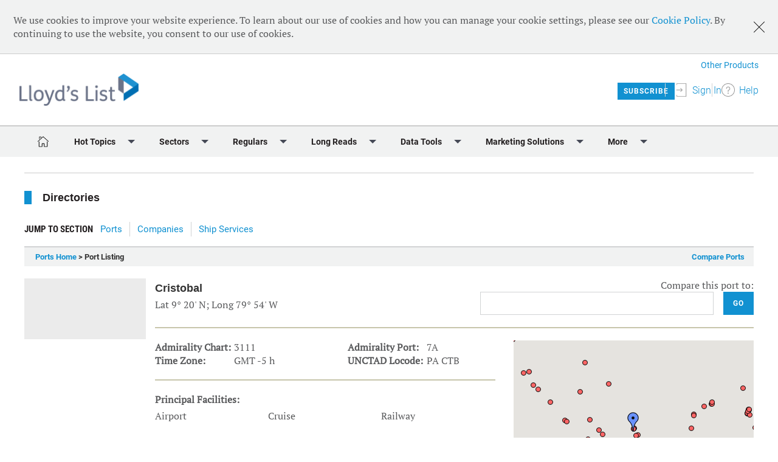

--- FILE ---
content_type: text/html; charset=utf-8
request_url: https://directories.lloydslist.com/port-browse-listing/portid/2131
body_size: 17211
content:
<!DOCTYPE html>
<!-- CMS Strata (c)2003-2025 AMA DataSet Limited (www.ama.uk.com) [CONTENT MANAGEMENT SYSTEM 0.9.40-alpha-lloyds-cms41-lloyds_list_2511] start:0.035-->
<html xmlns="http://www.w3.org/1999/xhtml" lang="en">
        <head>
            <meta http-equiv="Content-Type" content="text/html; charset=utf-8" />
            <meta http-equiv="Page-Enter" content="blendTrans(Duration=0.1)" />
            <meta http-equiv="Page-Exit" content="blendTrans(Duration=0.1)" />
            <meta http-equiv="Reply-to" content="support@ama.uk.com" />
            <meta name="generator" content="CMS Strata - AMA DataSet Limited" />
            <meta name="description" content="" />
            <meta name="keywords" content="" />
            <meta name="robots" content="index, follow" />
            <meta property="og:url" content="http://directories.lloydslist.com/port-browse-listing/portid/2131"/>
            <meta name='viewport' content='width=device-width, initial-scale=1'>
                
            <title>Port Listing | Lloyd's List - Directories</title>        
            <link rel="icon" href="/ll/images/favicon.ico" type="image/vnd.microsoft.icon"/>
            <link rel="shortcut icon" href="/ll/images/favicon.ico" type="image/x-icon" />
            <link rel="apple-touch-icon" href="/ll/images/favicon.ico"/>
            <link type="text/css" rel="stylesheet" href="/cms/css/bootstrap/3.3.5/bootstrap.min.css?1468311567" media="all" />
            <link type="text/css" rel="stylesheet" href="/cms/css/ama.strata.css?1488964337" media="all" />
            <link type="text/css" rel="stylesheet" href="/css/head_footer.css?1495717019" media="all" />
            <link type="text/css" rel="stylesheet" href="/css/fonts.css?1492593457" media="all" />
            <link type="text/css" rel="stylesheet" href="/dist/index-generated.css?1562066943" media="all" />
            <link type="text/css" rel="stylesheet" href="/css/2021.head.css?1634131981" media="all" />
            <link type="text/css" rel="stylesheet" href="/css/2021.footer.css?1634550599" media="all" />
            <link type="text/css" rel="stylesheet" href="/css/directories.css?1758534609" media="all" />
            <link type="text/css" rel="stylesheet" href="/css/font-awesome/font-awesome.css?1421945712" media="all" />
            <link type="text/css" rel="stylesheet" href="/css/site.css?1673515734" media="all" />
            <link type="text/css" rel="stylesheet" href="/css/survey_responsive.css?1495718076" media="all" />
            <script type="text/javascript" src="/cms/includes/js/jquery/jquery-1.9.1.js?1470319420"></script>
            <script type="text/javascript" src="/cms/includes/js/bootstrap/bootstrap.min.js?1396702205"></script>
            <script type="text/javascript" src="/js/jquery/jquery-migrate-1.2.1.min.js?1490174098"></script>
            <script type="text/javascript" src="/js/ajax/jqueryui/1.9.1/googleapis.jquery-ui.min.js?1489506075"></script>
            <script type="text/javascript" src="/scripts/jquery.ui.map.full.min.js?1489420109"></script>
            <script type="text/javascript" src="https://maps.googleapis.com/maps/api/js?key=AIzaSyDTX-w4nCVM2GH6B4iLn-D7A8fcihWRHeI&sensor=false?1627900929"></script>
            <script type="text/javascript" src="/cms/includes/js/jquery.watermarkinput.js?1485525553"></script>
            <script type="text/javascript" src="/cms/includes/js/jquery.autocomplete.js?1490112323"></script>
            <script type="text/javascript" src="/cms/includes/js/ama.ajax.js?1468311510"></script>
            <script type="text/javascript" src="/js/compare-ports.js?1491468859"></script>
            <script type="text/javascript" src="/js/expand-section.js?1490182977"></script>
        </head>
    <body id='ama-page-21433'>
                    <div id='ama-layout-22043' class='xsite_container ama-level-0'>
                        <div id='ama-layout-21337' class='lloydslist-header ama-level-1'>
                                <div id='ama-section-14735' class='ama-section'>
                                    <div id='ama-section-body-14735' class='sectionbody'>
<div id='ama-field-64687' class='ama-field-html-php'>
<script async src='https://securepubads.g.doubleclick.net/tag/js/gpt.js'></script>
<script>
    window.googletag = window.googletag || {cmd: []};
    googletag.cmd.push(function() {
        googletag.defineSlot('/22964498270/directories.lloydslist.home/port/2131', [[728,90]], 'div-gpt-ad-leader_top1')
        .setTargeting('pos', ['leader_top1'])
                .addService(googletag.pubads());
        googletag.defineSlot('/22964498270/directories.lloydslist.home/port/2131', [[300,250]], 'div-gpt-ad-rect_right')
        .setTargeting('pos', ['rect_right'])
                .addService(googletag.pubads());
        googletag.defineSlot('/22964498270/directories.lloydslist.home/port/2131', [[1,1]], 'div-gpt-ad-interstitial')
        .setTargeting('pos', ['interstitial'])
                .addService(googletag.pubads());
        googletag.defineOutOfPageSlot('/22964498270/directories.lloydslist.home/port/2131', 'div-gpt-ad-oop')
                .addService(googletag.pubads());

        googletag.pubads().collapseEmptyDivs();
        
                
        googletag.enableServices();
    });
</script>
<!-- End GPT Tag -->
</div><div id='ama-field-68773' class='ama-field-html-text'>
<!-- GPT AdSlot 3 for Ad unit 'directories.lloydslist.home' ### Size: [[1,1]] -->
<div id='div-gpt-ad-interstitial'>
 <script>
	googletag.cmd.push(function() { googletag.display('div-gpt-ad-interstitial'); }); 
 </script>
</div>
<!-- End AdSlot 3 -->

<!-- GPT AdSlot 4 for Ad unit 'directories.lloydslist.home' ### Size: Out of Page -->
<div id='div-gpt-ad-oop'>
 <script>
	googletag.cmd.push(function() { googletag.display('div-gpt-ad-oop'); });
 </script>
</div>
<!-- End AdSlot 4 -->
</div><div id='ama-field-68093' class='ama-field-html-php'></div><div id='ama-field-64467' class='ama-field-html-php'><div class="banner banner--cookie-policy" data-banner-id="cookie-policy-0001" data-dismiss-all-subdomains="true">
        <div class="banner__wrapper">
            <div class="dismiss-button js-dismiss-banner">
                <!--<svg class="dismiss-button__icon">
                    <use xlink:href="/dist/img/svg-sprite.svg#x"></use>
                </svg>
				<img class="dismiss-button js-dismiss-banner" src="/images/sprite-x.jpg"/>-->
				<svg class="dismiss-button__icon">
                    <use xlink:href="/dist/img/svg-sprite.xml#x"></use>
                </svg>
            </div>
            <span>We use cookies to improve your website experience. To learn about our use of cookies and how you can manage your cookie settings, please see our <a href="https://www.lloydslistintelligence.com/cookie-policy">Cookie Policy</a>. By continuing to use the website, you consent to our use of cookies.</span>
        </div>
    </div>
</div><div id='ama-field-68733' class='ama-field-html-php'><div class="header__wrapper clearfix" style="position:relative">
        <div class="menu-toggler menu-toggler--mini js-menu-toggle-button">
        <button class="menu-toggler__button">
            <span>Toggle Menu</span>
        </button>
        Menu
    </div>
    <div class="header__logo">
        <a href="https://lloydslist.maritimeintelligence.informa.com/"><img src="/logos/lllogo_.png"></a>
    </div>
    <div class="header-logo-print">
        <a href="https://lloydslist.maritimeintelligence.informa.com/"><img src="/logos/lllogo_.png"></a>
    </div>
    <div class="header-search__wrapper">
        <form action="/" method="post" style="visibility:hidden;opacity:0;">
                 
            <input class="header-search__field" type="search" placeholder="Search the site" name="SearchTerm">
                        <svg class="header__icons header__icons--search js-header-search-trigger">
                <use xlink:href="/dist/img/svg-sprite.xml#search"></use>
            </svg>
                    </form>
    </div>
    <div class="header-account-access">
        <div class="clearfix">
                            <div class="myView-placeholder pop-out__trigger js-pop-out-trigger" data-pop-out-id="myView-header-register" data-pop-out-align="right" data-pop-out-type="myViewregister">
                    <img src="/img/arrow.png" class="arrow" width="5" height="10">
                    <a href="/" class="btn-my-view button--filled button--filled button--fly-right click-utag">My View</a>        
                </div>
                <div class="pop-out js-pop-out__myViewregister js-myViewregister-user-container">
                    <div class="pop-out__tab"></div>
                    <div class="pop-out__internal">
                        <div class="pop-out__myViewregister">
                            <div class="dismiss-button" data-target-element=".js-pop-out__myViewregister">
                                <svg class="dismiss-button__icon">
                                    <use xmlns:xlink="https://www.w3.org/1999/xlink" xlink:href="/dist/img/svg-sprite.xml#x"></use>
                                    UsernamePublicRestriction
                                </svg>
                            </div>
                            <div class="article-call-to-action--sign-in-up">
    <div class="article-call-to-action__column">
        <span class="article-call-to-action__title">
            Already Registered?
        </span>
        <span class="article-call-to-action__subtitle">
            Sign in to continue reading. 
            If content does not display, please refresh your browser.
        </span>
        <div class="js-login-container">
            <p> </p>
            <a href="/login_redirect_out.php" class="button--filled full-width-button">Sign In</a>
        </div>
        <div class="pop-out__forgot-password js-reset-password-container">
            <form class="form-reset-password" data-on-submit="/Account/api/ResetPasswordApi/Generate/" data-is-password="false">
                <div class="alert-success js-reset-password-success">
                    <svg class="alert__icon">
                        <use xlink:href="/dist/img/svg-sprite.xml#check"></use>
                    </svg>
                    <p>Thanks, we&#39;ve sent a link to reset your password</p>
                </div>
                <div class="pop-out__sign-in-forgot-password-nested js-reset-password-request-form">
                    <h3>Forgot your password?</h3>
                    <p>&nbsp;</p>
                    <p>Enter the email address associated with your account and an email will be sent to you to reset your password.</p>
                    <p class="pop-out__form-error js-form-error js-form-error-EmailRequirement">Please enter a valid email address.</p>
                    <p class="pop-out__form-error js-form-error js-form-error-general">Unfortunately we&#39;ve not been able to process this request.</p>
                    <input name="email"
                        class="pop-out__input"
                        type="text"
                        placeholder="Email Address">
                    <div class="pop-out__form-actions-wrapper">
                        <div></div>
                        <div class="sign-in__submit-wrapper">
                            <button class="button--filled  click-utag" type="submit" data-info='{"event_name" : "reset-password-request"}'>Submit</button>
                        </div>
                    </div>
                </div>
                <p class="pop-out__details pop-out__details--inset u-italic u-centered">
                <br />
                <p>Need help? Please call UK support at +44 (0)20 7017 4161 / US support at +1 617 374 2242 or <a href="mailto:onlineaccess@informa.com">onlineaccess@informa.com</a>.</p>
            </form>
        </div>
    </div>
    <div class="article-call-to-action__column">
        <span class="article-call-to-action__title">
            New to Commodities?
        </span>
        <span class="article-call-to-action__subtitle">
            Request a free trial today!
        </span>
        <div class="js-login-container">
            <a href="https://www.lloydslistintelligence.com/services/news-and-commentary/lloyds-list" target="_blank" class="button--filled full-width-button">
                REQUEST FREE TRIAL</a>
        </div>
        <hr />
        <span class="article-call-to-action__subtitle">
            Register for our free email digests
        </span>
        <div class="js-login-container">
            <a href="https://maritime.id.informa.com/registration?referralurl=https://lloydslist.maritimeintelligence.informa.com/User/ProcessUserRequest/Register?returnUrl=/?vid=Maritime&amp;processId=eb6643cb-3476-4ccd-b81f-17654385122e&amp;referralid=LOLS" class="button--filled full-width-button">Register</a>
        </div>
    </div>
</div>                        </div>
                    </div>
                </div>
                        <div class="header-publication-links" style=""><a href="https://maritimeintelligence.informa.com/productsites">Other Products</a></div>

                            <!--<div class="header-account-right-access tabheader-account" style="width:176px;">
                <div class="" style="position:relative; display:inline-block;visibility:hidden;opacity:0;"
                data-pop-out-id="header-register"
                data-pop-out-type="register">
                </div>

                <div class="header-account-access__sign-in-out">       
                <svg class="header__icons icon-sign-in">
                <use xlink:href="/dist/img/svg-sprite.xml#sign-in"></use>
                </svg> 
                <span class="header-account-access__label">                     
                <a href="/login_redirect_out.php">Sign In</a> 
                </span> 

                </div>

                <div class="header-account-access__help">
                <svg class="header__icons icon-question-mark">
                <use xlink:href="https://lloydslist.maritimeintelligence.informa.com/dist/img/svg-sprite.svg#question-mark"></use>
                </svg>
                <span class="header-account-access__label">
                <a rel="noopener noreferrer" href="https://lloydslist.maritimeintelligence.informa.com/customer-support" target="_blank">Help</a>
                </span>
                </div>

                </div> -->


                <div class="header-account-right-access nomyView">

                    <div class="header-account-access__subscribe">
                        <span class="header-account-access__label">
                            <a rel="noopener noreferrer" data-info="{'event_name': 'see_all', 'see_all_topic'}" href="https://www.lloydslistintelligence.com/services/news-and-commentary/lloyds-list" class="btn btn-my-view button--filled" target="_blank">Subscribe</a>
                        </span>
                    </div>
                    <div class="header-account-access__signin" data-pop-out-id="header-signin" data-pop-out-align="right" data-pop-out-type="sign-in" data-pop-out-tab-height="87">
                        <svg class="header__icons icon-sign-in">
                            <use xlink:href="/dist/img/svg-sprite.xml#sign-in"></use>
                        </svg>                        
                        <span class="header-account-access__label">
                            <a rel="nofollow" href="/login_redirect_out.php">Sign In</a>
                        </span>
                    </div>
                    <div class="header-account-access__help">
                        <svg class="header__icons icon-question-mark">
                            <use xlink:href="/dist/img/svg-sprite.xml#question-mark"></use>
                        </svg>
                        <span class="header-account-access__label">
                            <a rel="noopener noreferrer" href="https://lloydslist.maritimeintelligence.informa.com/customer-support" target="_blank">Help</a>
                        </span>
                    </div>
                </div>             
                        <!-- <div class="header-account-right-access" style="width:176px;">
            <div class="" style="position:relative; display:inline-block;visibility:hidden;opacity:0;"
            data-pop-out-id="header-register"
            data-pop-out-type="register">
                        </div>
                        <div class="header-account-access__sign-in-out">
                        
                            <svg class="header__icons icon-sign-in">
                <use xlink:href="/dist/img/svg-sprite.xml#sign-in"></use>
                </svg>   
                <a href="/login_redirect_out.php">Sign In</a>
                        </div>
            </div>-->
            <div class="boxout-print-info">
                <p><em style="color: #58595b;">This copy is for your personal, non-commercial use. For high-quality copies or electronic reprints for distribution to colleagues or customers, please call +44 (0) 20 3377 3183</em></p>
                <p>Printed By <b>  </b></p>
            </div>
        </div>
    </div>
</div></div><div id='ama-field-68791' class='ama-field-html-php'><div class="theme-lloydslist horizontal-menu">
    <main>
        <div class="main-menu js-full-menu-toggle">
            <div class="main-menu__container">
                <ul class="main-menu__section main-menu__home">
                    <li class="main-menu__section-title main-menu__hoverable is-active">
                        <a href="https://lloydslist.com/" target="" class="click-utag" data-info='{ "event_name" : "secondary_navigation","ga_eventCategory":"Secondary Navigation","ga_eventAction":"Home", "navigation_category": "Home","ga_eventLabel":"Home", "click_through_destination": "Home"}'>
                            <svg class="main-menu__home-icon">
                                <use xlink:href="/dist/img/svg-sprite-2021.xml#home-icon"></use>
                            </svg>
                        </a>
                    </li>
                </ul>

                <ul class="main-menu__section">

                    <li class="main-menu__section-title main-menu__hoverable js-toggle-menu-section">
                        <svg class="main-menu__arrow-icon js-hoist-menu-click">
                            <use xlink:href="/dist/img/svg-sprite-2021.xml#down-triangle"></use>
                        </svg>
                        <span>Hot Topics</span>
                    </li>


                    <li class="main-menu__section-wrapper">
                        <ul class="main-menu__third-tier">
                            <li class="main-menu__hoverable">
                                <a href="https://www.lloydslist.com/hot-topics/red-sea-risk"
                                    class="main-menu__section-link click-utag"
                                    data-info='{ "event_name" : "secondary_navigation","ga_eventCategory":"Secondary Navigation","ga_eventAction":"Hot Topics", "navigation_category": "Hot Topics","ga_eventLabel":"Red Sea Crisis", "click_through_destination": "Red Sea Crisis"}'>Red Sea Crisis</a>
                            </li>													
                            <li class="main-menu__hoverable">
                                <a href="https://www.lloydslist.com/hot-topics/ukraine-crisis"
                                    class="main-menu__section-link click-utag"
                                    data-info='{ "event_name" : "secondary_navigation","ga_eventCategory":"Secondary Navigation","ga_eventAction":"Hot Topics", "navigation_category": "Hot Topics","ga_eventLabel":"Ukraine Crisis", "click_through_destination": "Ukraine Crisis"}'>Ukraine Crisis</a>
                            </li>												
                            <li class="main-menu__hoverable">
                                <a href="https://lloydslist.com/hot-topics/decarbonisation"
                                    class="main-menu__section-link click-utag"
                                    data-info='{ "event_name" : "secondary_navigation","ga_eventCategory":"Secondary Navigation","ga_eventAction":"Hot Topics", "navigation_category": "Hot Topics","ga_eventLabel":"Decarbonisation", "click_through_destination": "Decarbonisation"}'>Decarbonisation</a>
                            </li>
                            <li class="main-menu__hoverable">
                                <a href="https://lloydslist.com/hot-topics/sanctions"
                                    class="main-menu__section-link click-utag"
                                    data-info='{ "event_name" : "secondary_navigation","ga_eventCategory":"Secondary Navigation","ga_eventAction":"Hot Topics", "navigation_category": "Hot Topics","ga_eventLabel":"Sanctions", "click_through_destination": "Sanctions"}'>Sanctions</a>
                            </li>
                            <li class="main-menu__hoverable">
                                <a href="https://lloydslist.com/hot-topics/digitalisation"
                                    class="main-menu__section-link click-utag"
                                    data-info='{ "event_name" : "secondary_navigation","ga_eventCategory":"Secondary Navigation","ga_eventAction":"Hot Topics", "navigation_category": "Hot Topics","ga_eventLabel":"Digitalisation", "click_through_destination": "Digitalisation"}'>Digitalisation</a>
                            </li>
                        </ul>
                    </li>
                </ul>
                <ul class="main-menu__section">

                    <li class="main-menu__section-title main-menu__hoverable js-toggle-menu-section">
                        <svg class="main-menu__arrow-icon js-hoist-menu-click">
                            <use xlink:href="/dist/img/svg-sprite-2021.xml#down-triangle"></use>
                        </svg>
                        <span>Sectors</span>
                    </li>


                    <li class="main-menu__section-wrapper">
                        <ul class="main-menu__second-tier">
                            <li class="main-menu__second-tier-title hidden-menu-item">
                                <span></span>
                            </li>
                            <li class="main-menu__second-tier-wrapper">
                                <ul class="main-menu__third-tier">
                                    <li class="main-menu__hoverable">
                                        <a href="https://lloydslist.com/markets/containers"
                                            class="main-menu__section-link click-utag"
                                            data-info='{ "event_name" : "secondary_navigation","ga_eventCategory":"Secondary Navigation","ga_eventAction":"Sectors", "navigation_category": "Sectors","ga_eventLabel":"Containers", "click_through_destination": "Containers"}'>Containers</a>
                                    </li>
                                    <li class="main-menu__hoverable">
                                        <a href="https://lloydslist.com/markets/dry-bulk"
                                            class="main-menu__section-link click-utag"
                                            data-info='{ "event_name" : "secondary_navigation","ga_eventCategory":"Secondary Navigation","ga_eventAction":"Sectors", "navigation_category": "Sectors","ga_eventLabel":"Dry Bulk", "click_through_destination": "Dry Bulk"}'>Dry Bulk</a>
                                    </li>
                                    <li class="main-menu__hoverable">
                                        <a href="https://lloydslist.com/markets/sustainability"
                                            class="main-menu__section-link click-utag"
                                            data-info='{ "event_name" : "secondary_navigation","ga_eventCategory":"Secondary Navigation","ga_eventAction":"Sectors", "navigation_category": "Sectors","ga_eventLabel":"Sustainability", "click_through_destination": "Sustainability"}'>Sustainability</a>
                                    </li>
                                    <li class="main-menu__hoverable">
                                        <a href="https://lloydslist.com/markets/tankers-and-gas"
                                            class="main-menu__section-link click-utag"
                                            data-info='{ "event_name" : "secondary_navigation","ga_eventCategory":"Secondary Navigation","ga_eventAction":"Sectors", "navigation_category": "Sectors","ga_eventLabel":"Tankers &amp; Gas", "click_through_destination": "Tankers &amp; Gas"}'>Tankers &amp; Gas</a>
                                    </li>
                                    <li class="main-menu__hoverable">
                                        <a href="https://lloydslist.com/sectors/ports-and-logistics"
                                            class="main-menu__section-link click-utag"
                                            data-info='{ "event_name" : "secondary_navigation","ga_eventCategory":"Secondary Navigation","ga_eventAction":"Sectors", "navigation_category": "Sectors","ga_eventLabel":"Ports &amp; Logistics", "click_through_destination": "Ports &amp; Logistics"}'>Ports &amp; Logistics</a>
                                    </li>
                                    <li class="main-menu__hoverable">
                                        <a href="https://lloydslist.com/sectors/technology-and-innovation"
                                            class="main-menu__section-link click-utag"
                                            data-info='{ "event_name" : "secondary_navigation","ga_eventCategory":"Secondary Navigation","ga_eventAction":"Sectors", "navigation_category": "Sectors","ga_eventLabel":"Technology &amp; Innovation", "click_through_destination": "Technology &amp; Innovation"}'>Technology &amp; Innovation</a>
                                    </li>
                                </ul>
                            </li>
                        </ul>
                        <ul class="main-menu__second-tier">
                            <li class="main-menu__second-tier-title hidden-menu-item">
                                <span></span>
                            </li>
                            <li class="main-menu__second-tier-wrapper">
                                <ul class="main-menu__third-tier">
                                    <li class="main-menu__hoverable">
                                        <a href="https://lloydslist.com/sectors/crew-welfare"
                                            class="main-menu__section-link click-utag"
                                            data-info='{ "event_name" : "secondary_navigation","ga_eventCategory":"Secondary Navigation","ga_eventAction":"Sectors", "navigation_category": "Sectors","ga_eventLabel":"Crew Welfare", "click_through_destination": "Crew Welfare"}'>Crew Welfare</a>
                                    </li>																
                                    <li class="main-menu__hoverable">
                                        <a href="https://lloydslist.com/sectors/finance"
                                            class="main-menu__section-link click-utag"
                                            data-info='{ "event_name" : "secondary_navigation","ga_eventCategory":"Secondary Navigation","ga_eventAction":"Sectors", "navigation_category": "Sectors","ga_eventLabel":"Finance", "click_through_destination": "Finance"}'>Finance</a>
                                    </li>
                                    <li class="main-menu__hoverable">
                                        <a href="https://lloydslist.com/sectors/insurance"
                                            class="main-menu__section-link click-utag"
                                            data-info='{ "event_name" : "secondary_navigation","ga_eventCategory":"Secondary Navigation","ga_eventAction":"Sectors", "navigation_category": "Sectors","ga_eventLabel":"Insurance", "click_through_destination": "Insurance"}'>Insurance</a>
                                    </li>
                                    <li class="main-menu__hoverable">
                                        <a href="https://lloydslist.com/sectors/law"
                                            class="main-menu__section-link click-utag"
                                            data-info='{ "event_name" : "secondary_navigation","ga_eventCategory":"Secondary Navigation","ga_eventAction":"Sectors", "navigation_category": "Sectors","ga_eventLabel":"Law &amp; Regulation", "click_through_destination": "Law &amp; Regulation"}'>Law &amp; Regulation</a>
                                    </li>
                                    <li class="main-menu__hoverable">
                                        <a href="https://lloydslist.com/sectors/safety"
                                            class="main-menu__section-link click-utag"
                                            data-info='{ "event_name" : "secondary_navigation","ga_eventCategory":"Secondary Navigation","ga_eventAction":"Sectors", "navigation_category": "Sectors","ga_eventLabel":"Safety", "click_through_destination": "Safety"}'>Safety</a>
                                    </li>
                                    <li class="main-menu__hoverable">
                                        <a href="https://lloydslist.com/sectors/piracy-and-security"
                                            class="main-menu__section-link click-utag"
                                            data-info='{ "event_name" : "secondary_navigation","ga_eventCategory":"Secondary Navigation","ga_eventAction":"Sectors", "navigation_category": "Sectors","ga_eventLabel":"Piracy &amp; Security", "click_through_destination": "Piracy &amp; Security"}'>Piracy &amp; Security</a>
                                    </li>
                                </ul>
                            </li>
                        </ul>
                    </li>
                </ul>
                <ul class="main-menu__section">

                    <li class="main-menu__section-title main-menu__hoverable js-toggle-menu-section">
                        <svg class="main-menu__arrow-icon js-hoist-menu-click">
                            <use xlink:href="/dist/img/svg-sprite-2021.xml#down-triangle"></use>
                        </svg>
                        <span>Regulars</span>
                    </li>


                    <li class="main-menu__section-wrapper">
                        <ul class="main-menu__third-tier">
                            <li class="main-menu__hoverable">
                                <a href="https://lloydslist.com/daily-briefing-new"
                                    class="main-menu__section-link click-utag"
                                    data-info='{ "event_name" : "secondary_navigation","ga_eventCategory":"Secondary Navigation","ga_eventAction":"Regulars", "navigation_category": "Regulars","ga_eventLabel":"Daily Briefing", "click_through_destination": "Daily Briefing"}'>Daily Briefing</a>
                            </li>
                            <li class="main-menu__hoverable">
                                <a href="https://lloydslist.com/special-reports"
                                    class="main-menu__section-link click-utag"
                                    data-info='{ "event_name" : "secondary_navigation","ga_eventCategory":"Secondary Navigation","ga_eventAction":"Regulars", "navigation_category": "Regulars","ga_eventLabel":"Special Reports", "click_through_destination": "Special Reports"}'>Special Reports</a>
                            </li>												
                            <li class="main-menu__hoverable">
                                <a href="https://lloydslist.com/the-view"
                                    class="main-menu__section-link click-utag"
                                    data-info='{ "event_name" : "secondary_navigation","ga_eventCategory":"Secondary Navigation","ga_eventAction":"Regulars", "navigation_category": "Regulars","ga_eventLabel":"The View", "click_through_destination": "The View"}'>The View</a>
                            </li>		
                            <li class="main-menu__hoverable">
                                <a href="https://lloydslist.com/the-week-in-charts"
                                    class="main-menu__section-link click-utag"
                                    data-info='{ "event_name" : "secondary_navigation","ga_eventCategory":"Secondary Navigation","ga_eventAction":"Regulars", "navigation_category": "Regulars","ga_eventLabel":"The Week in Charts", "click_through_destination": "The Week in Charts"}'>The Week in Charts</a>
                            </li>	
                            <li class="main-menu__hoverable">
                                <a href="https://lloydslist.com/the-week-in-newbuildings"
                                    class="main-menu__section-link click-utag"
                                    data-info='{ "event_name" : "secondary_navigation","ga_eventCategory":"Secondary Navigation","ga_eventAction":"Regulars", "navigation_category": "Regulars","ga_eventLabel":"The Week in Newbuildings", "click_through_destination": "The Week in Newbuildings"}'>The Week in Newbuildings</a>
                            </li>															
                            <li class="main-menu__hoverable">
                                <a href="https://lloydslist.com/special-reports/2024/outlook-2025"
                                    class="main-menu__section-link click-utag"
                                    data-info='{ "event_name" : "secondary_navigation","ga_eventCategory":"Secondary Navigation","ga_eventAction":"Regulars", "navigation_category": "Regulars","ga_eventLabel":"Market Outlooks", "click_through_destination": "Market Outlooks"}'>Market Outlooks</a>
                            </li>
                        </ul>
                    </li>
                </ul>
                <ul class="main-menu__section">

                    <li class="main-menu__section-title main-menu__hoverable js-toggle-menu-section">
                        <svg class="main-menu__arrow-icon js-hoist-menu-click">
                            <use xlink:href="/dist/img/svg-sprite-2021.xml#down-triangle"></use>
                        </svg>
                        <span>Long Reads</span>
                    </li>


                    <li class="main-menu__section-wrapper">
                        <ul class="main-menu__third-tier">
                            <li class="main-menu__hoverable">
                                <a href="https://lloydslist.com/one-hundred-container-ports-2024"
                                    class="main-menu__section-link click-utag"
                                    data-info='{ "event_name" : "secondary_navigation","ga_eventCategory":"Secondary Navigation","ga_eventAction":"Long Reads", "navigation_category": "Long Reads","ga_eventLabel":"One Hundred Container Ports 2024", "click_through_destination": "One Hundred Container Ports 2024"}'>One Hundred Container Ports 2024</a>
                            </li>												
                            <li class="main-menu__hoverable">
                                <a href="https://lloydslist.com/one-hundred-edition-fifteen"
                                    class="main-menu__section-link click-utag"
                                    data-info='{ "event_name" : "secondary_navigation","ga_eventCategory":"Secondary Navigation","ga_eventAction":"Long Reads", "navigation_category": "Long Reads","ga_eventLabel":"One Hundred People 2024", "click_through_destination": "One Hundred People 2024"}'>One Hundred People 2024</a>
                            </li>
                            <li class="main-menu__hoverable">
                                <a href="https://lloydslist.com/one-hundred-edition-fifteen/one-hundred-people-top-10s"
                                    class="main-menu__section-link click-utag"
                                    data-info='{ "event_name" : "secondary_navigation","ga_eventCategory":"Secondary Navigation","ga_eventAction":"Long Reads", "navigation_category": "Long Reads","ga_eventLabel":"One Hundred People 2024 - Top 10s", "click_through_destination": "One Hundred People 2024 - Top 10s"}'>One Hundred People 2024 - Top 10s</a>
                            </li>
                            <li class="main-menu__hoverable">
                                <a href="https://lloydslist.com/shippings-global-boardroom"
                                    class="main-menu__section-link click-utag"
                                    data-info='{ "event_name" : "secondary_navigation","ga_eventCategory":"Secondary Navigation","ga_eventAction":"Long Reads", "navigation_category": "Long Reads","ga_eventLabel":"Shipping’s Global Boardroom", "click_through_destination": "Shipping’s Global Boardroom"}'>Shipping’s Global Boardroom</a>
                            </li>
                            <li class="main-menu__hoverable">
                                <a href="https://lloydslist.com/one-hundred-people-archive"
                                    class="main-menu__section-link click-utag"
                                    data-info='{ "event_name" : "secondary_navigation","ga_eventCategory":"Secondary Navigation","ga_eventAction":"Long Reads", "navigation_category": "Long Reads","ga_eventLabel":"Archive: One Hundred People", "click_through_destination": "Archive: One Hundred People"}'>Archive: One Hundred People</a>
                            </li>
                            <li class="main-menu__hoverable">
                                <a href="https://lloydslist.com/one-hundred-ports-archive"
                                    class="main-menu__section-link click-utag"
                                    data-info='{ "event_name" : "secondary_navigation","ga_eventCategory":"Secondary Navigation","ga_eventAction":"Long Reads", "navigation_category": "Long Reads","ga_eventLabel":"Archive: One Hundred Ports", "click_through_destination": "Archive: One Hundred Ports"}'>Archive: One Hundred Ports</a>
                            </li>														
                            <li class="main-menu__hoverable">
                                <a href="https://lloydslist.com/the-lloyds-list-magazine"
                                    class="main-menu__section-link click-utag"
                                    data-info='{ "event_name" : "secondary_navigation","ga_eventCategory":"Secondary Navigation","ga_eventAction":"Long Reads", "navigation_category": "Long Reads","ga_eventLabel":"Archive: Lloyd&#39;s List Magazine", "click_through_destination": "Archive: Lloyd&#39;s List Magazine"}'>Archive: Lloyd&#39;s List Magazine</a>
                            </li>
                        </ul>
                    </li>
                </ul>
                <ul class="main-menu__section">

                    <li class="main-menu__section-title main-menu__hoverable js-toggle-menu-section">
                        <svg class="main-menu__arrow-icon js-hoist-menu-click">
                            <use xlink:href="/dist/img/svg-sprite-2021.xml#down-triangle"></use>
                        </svg>
                        <span>Data Tools</span>
                    </li>


                    <li class="main-menu__section-wrapper">
                        <ul class="main-menu__third-tier">
                            <li class="main-menu__hoverable">
                                <a href="https://lloydslist.com/data-tools/market-data"
                                    class="main-menu__section-link click-utag"
                                    data-info='{ "event_name" : "secondary_navigation","ga_eventCategory":"Secondary Navigation","ga_eventAction":"Data Tools", "navigation_category": "Data Tools","ga_eventLabel":"Markets Data", "click_through_destination": "Markets Data"}'>Markets Data</a>
                            </li>
                            <li class="main-menu__hoverable">
                                <a href="https://lloydslist.com/markets/containers/data-hub"
                                    class="main-menu__section-link click-utag"
                                    data-info='{ "event_name" : "secondary_navigation","ga_eventCategory":"Secondary Navigation","ga_eventAction":"Data Tools", "navigation_category": "Data Tools","ga_eventLabel":"Containers Data Hub", "click_through_destination": "Containers Data Hub"}'>Containers Data Hub</a>
                            </li>
                            <li class="main-menu__hoverable">
                                <a href="https://lloydslist.com/data-tools/casualties"
                                    class="main-menu__section-link click-utag"
                                    data-info='{ "event_name" : "secondary_navigation","ga_eventCategory":"Secondary Navigation","ga_eventAction":"Data Tools", "navigation_category": "Data Tools","ga_eventLabel":"Casualties", "click_through_destination": "Casualties"}'>Casualties</a>
                            </li>
                            <li class="main-menu__hoverable">
                                <a href="https://directories.lloydslist.com/"
                                    class="main-menu__section-link click-utag"
                                    data-info='{ "event_name" : "secondary_navigation","ga_eventCategory":"Secondary Navigation","ga_eventAction":"Data Tools", "navigation_category": "Data Tools","ga_eventLabel":"Directories", "click_through_destination": "Directories"}'>Directories</a>
                            </li>
                        </ul>
                    </li>
                </ul>
                <ul class="main-menu__section">

                    <li class="main-menu__section-title main-menu__hoverable js-toggle-menu-section">
                        <svg class="main-menu__arrow-icon js-hoist-menu-click">
                            <use xlink:href="/dist/img/svg-sprite-2021.xml#down-triangle"></use>
                        </svg>
                        <span>Marketing Solutions</span>
                    </li>


                    <li class="main-menu__section-wrapper">
                        <ul class="main-menu__third-tier">
                            <li class="main-menu__hoverable">
                                <a href="https://lloydslist.com/future-of-shipping/editorial-calendar"
                                    class="main-menu__section-link click-utag"
                                    data-info='{ "event_name" : "secondary_navigation","ga_eventCategory":"Secondary Navigation","ga_eventAction":"Marketing Solutions", "navigation_category": "Marketing Solutions","ga_eventLabel":"Editorial Calendar", "click_through_destination": "Editorial Calendar"}'>Editorial Calendar</a>
                            </li>													
                            <li class="main-menu__hoverable">
                                <a href="https://www.lloydslistintelligence.com/services/expert-insight-and-advice/marketing-solutions"
                                    class="main-menu__section-link click-utag"
                                    data-info='{ "event_name" : "secondary_navigation","ga_eventCategory":"Secondary Navigation","ga_eventAction":"Marketing Solutions", "navigation_category": "Marketing Solutions","ga_eventLabel":"Advertising", "click_through_destination": "Advertising"}'>Advertising &amp; Sponsorship</a>
                            </li>
                            <li class="main-menu__hoverable">
                                <a href="https://lloydslist.com/sponsored-content"
                                    class="main-menu__section-link click-utag"
                                    data-info='{ "event_name" : "secondary_navigation","ga_eventCategory":"Secondary Navigation","ga_eventAction":"Marketing Solutions", "navigation_category": "Marketing Solutions","ga_eventLabel":"Sponsored Content", "click_through_destination": "Sponsored Content"}'>Sponsored Content</a>
                            </li>
                            <li class="main-menu__hoverable">
                                <a href="https://lloydslist.com/sponsored-content"
                                    class="main-menu__section-link click-utag"
                                    data-info='{ "event_name" : "secondary_navigation","ga_eventCategory":"Secondary Navigation","ga_eventAction":"Marketing Solutions", "navigation_category": "Marketing Solutions","ga_eventLabel":"Classified", "click_through_destination": "Classified"}'>Classified</a>
                            </li>
                            <li class="main-menu__hoverable">
                                <a href="https://lloydslist.com/webinars"
                                    class="main-menu__section-link click-utag"
                                    data-info='{ "event_name" : "secondary_navigation","ga_eventCategory":"Secondary Navigation","ga_eventAction":"Marketing Solutions", "navigation_category": "Marketing Solutions","ga_eventLabel":"Webinars", "click_through_destination": "Webinars"}'>Webinars</a>
                            </li>
                        </ul>
                    </li>
                </ul>
                <ul class="main-menu__section">

                    <li class="main-menu__section-title main-menu__hoverable js-toggle-menu-section">
                        <svg class="main-menu__arrow-icon js-hoist-menu-click">
                            <use xlink:href="/dist/img/svg-sprite-2021.xml#down-triangle"></use>
                        </svg>
                        <span>More</span>
                    </li>


                    <li class="main-menu__section-wrapper">
                        <ul class="main-menu__third-tier">											
                            <li class="main-menu__hoverable">
                                <a href="https://lloydslist.com/meet-the-team"
                                    class="main-menu__section-link click-utag"
                                    data-info='{ "event_name" : "secondary_navigation","ga_eventCategory":"Secondary Navigation","ga_eventAction":"More", "navigation_category": "More","ga_eventLabel":"Meet the Team", "click_through_destination": "Meet the Team"}'>Meet the Team</a>
                            </li>
                            <li class="main-menu__hoverable">
                                <a href="https://lloydslist.com/editorial-board"
                                    class="main-menu__section-link click-utag"
                                    data-info='{ "event_name" : "secondary_navigation","ga_eventCategory":"Secondary Navigation","ga_eventAction":"More", "navigation_category": "More","ga_eventLabel":"Editorial Board", "click_through_destination": "Editorial Board"}'>Editorial Board</a>
                            </li>
                            <li class="main-menu__hoverable">
                                <a href="https://lloydslist.com/rss-feeds"
                                    class="main-menu__section-link click-utag"
                                    data-info='{ "event_name" : "secondary_navigation","ga_eventCategory":"Secondary Navigation","ga_eventAction":"More", "navigation_category": "More","ga_eventLabel":"RSS Feeds", "click_through_destination": "RSS Feeds"}'>RSS Feeds</a>
                            </li>
                            <li class="main-menu__hoverable">
                                <a href="https://lloydslist.com/customer-support"
                                    class="main-menu__section-link click-utag"
                                    data-info='{ "event_name" : "secondary_navigation","ga_eventCategory":"Secondary Navigation","ga_eventAction":"More", "navigation_category": "More","ga_eventLabel":"User Guide", "click_through_destination": "User Guide"}'>User Guide</a>
                            </li>
                        </ul>
                    </li>
                </ul>
            </div>
        </div>
    </main>
</div>

<div class="pop-out js-pop-out__sign-in">
    <div class="pop-out__tab"></div>
    <div class="pop-out__internal">
        <div class="pop-out__sign-in">
            <div class="dismiss-button" data-target-element=".js-pop-out__sign-in">
                <svg class="dismiss-button__icon">
                    <use xlink:href="/dist/img/svg-sprite-2021.xml#x"></use>
                </svg>
            </div>

            <h3 class="pop-out__register-header">You must sign in to use this functionality</h3>


            <!--SalesForce API-->
            <div class="js-login-container">
                <p> </p>
                <a href="https://maritime.id.informa.com/services/apexrest/identity/LOLS/services/oauth2/authorize?response_type=code&amp;client_id=3MVG98_Psg5cppyaSAnhT6ol6K108DrMFlC.Ojj545_ojeLPMKqr2GpBp2jAcGk0YZfnFZsYAEybhO3yeGu0n&amp;redirect_uri=https://lloydslist.maritimeintelligence.informa.com/User/ProcessUserRequest&amp;state=%2f%3fvid%3dMaritime%26processId%3d97737128-f66b-4e29-835a-75a925e8fdc9" class="button--filled full-width-button">Sign In</a>
            </div>


        </div>
    </div>
</div></div>                                    </div>
                                </div>
                        </div>
                        <div id='ama-layout-22053' class='lloydslist-main ama-level-1'>
                            <div id='ama-layout-21357' class='ama-level-2'>
                                    <div id='ama-section-15397' class='ama-section'>
                                        <div id='ama-section-body-15397' class='sectionbody'>
<div class="main-menu js-full-menu-toggle" style="display:none;">
    <div class="menu-toggler js-menu-toggle-button">
        <button class="menu-toggler__button">
            <span>Toggle Menu</span>
        </button>
        Menu
    </div>
    <ul class="main-menu__section"><li class="main-menu__section-title main-menu__hoverable js-toggle-menu-section is-active activate">

            <svg class="main-menu__arrow-icon  js-hoist-menu-click"><use xlink:href="/dist/img/svg-sprite.xml#down-arrow"/></svg><a href="https://lloydslist.maritimeintelligence.informa.com/" target="" class="click-utag" data-info="{ &quot;event_name&quot; : &quot;secondary_navigation&quot;,&quot;ga_eventCategory&quot;:&quot;Secondary Navigation&quot;,&quot;ga_eventAction&quot;:&quot;Home&quot;, &quot;navigation_category&quot;: &quot;Home&quot;,&quot;ga_eventLabel&quot;:&quot;Home&quot;, &quot;click_through_destination&quot;: &quot;Home&quot;}">Home</a>
        </li>

        <li class="main-menu__section-wrapper">
            <ul><li class="main-menu__hoverable ">
                    <a href="https://subscribe.lloydslist.com/?utm_source=http%3A%2F%2Fwww.lloydslist.com%2Fll%2Fstatic%2Findividual-subscriptions%2F&amp;utm_medium=referral&amp;utm_campaign=subscribe%2Bpage" target="" class="main-menu__section-link click-utag" data-info="{ &quot;event_name&quot; : &quot;secondary_navigation&quot;,&quot;ga_eventCategory&quot;:&quot;Secondary Navigation&quot;,&quot;ga_eventAction&quot;:&quot;Home&quot;, &quot;navigation_category&quot;: &quot;Home&quot;,&quot;ga_eventLabel&quot;:&quot;Subscribe&quot;, &quot;click_through_destination&quot;: &quot;Subscribe&quot;}">Subscribe</a>
                </li>
            </ul></li>
    </ul>

    <ul class="main-menu__section">

        <li class="main-menu__section-title main-menu__hoverable js-toggle-menu-section is-active ">

            <svg class="main-menu__arrow-icon  js-hoist-menu-click">
                <use xlink:href="/dist/img/svg-sprite.xml#down-arrow"></use>
            </svg>
            <a href="https://maritimeintelligence.informa.com/products-and-services/lloyds-list/lloyds-list" target="_blank" class="click-utag" data-info="{ &quot;event_name&quot; : &quot;secondary_navigation&quot;,&quot;ga_eventCategory&quot;:&quot;Secondary Navigation&quot;,&quot;ga_eventAction&quot;:&quot;Request a Demo&quot;, &quot;navigation_category&quot;: &quot;Request a Demo&quot;,&quot;ga_eventLabel&quot;:&quot;Request a Demo&quot;, &quot;click_through_destination&quot;: &quot;Request a Demo&quot;}">Request a Demo</a>
        </li>

        <li class="main-menu__section-wrapper">
            <ul>
                <li class="main-menu__hoverable ">
                    <a href="https://maritimeintelligence.informa.com/products-and-services/lloyds-list/lloyds-list" target="_blank" class="main-menu__section-link click-utag" data-info="{ &quot;event_name&quot; : &quot;secondary_navigation&quot;,&quot;ga_eventCategory&quot;:&quot;Secondary Navigation&quot;,&quot;ga_eventAction&quot;:&quot;Request a Demo&quot;, &quot;navigation_category&quot;: &quot;Request a Demo&quot;,&quot;ga_eventLabel&quot;:&quot;Subscribe&quot;, &quot;click_through_destination&quot;: &quot;Subscribe&quot;}">Subscribe</a>
                </li>
                <li class="main-menu__hoverable ">
                    <a href="https://lloydslist.maritimeintelligence.informa.com/-/media/lloyds-list/customer-support/lloyds-list-user-guide.pdf" target="" class="main-menu__section-link click-utag" data-info="{ &quot;event_name&quot; : &quot;secondary_navigation&quot;,&quot;ga_eventCategory&quot;:&quot;Secondary Navigation&quot;,&quot;ga_eventAction&quot;:&quot;Request a Demo&quot;, &quot;navigation_category&quot;: &quot;Request a Demo&quot;,&quot;ga_eventLabel&quot;:&quot;User Guide&quot;, &quot;click_through_destination&quot;: &quot;User Guide&quot;}">User Guide</a>
                </li>
            </ul>
        </li>
    </ul>                                                                        



    <ul class="main-menu__section"><li class="main-menu__section-title main-menu__hoverable js-toggle-menu-section is-active ">

            <svg class="main-menu__arrow-icon  js-hoist-menu-click"><use xlink:href="/dist/img/svg-sprite.xml#down-arrow"/></svg><a href="https://lloydslist.maritimeintelligence.informa.com/markets" target="" class="click-utag" data-info="{ &quot;event_name&quot; : &quot;secondary_navigation&quot;,&quot;ga_eventCategory&quot;:&quot;Secondary Navigation&quot;,&quot;ga_eventAction&quot;:&quot;Markets&quot;, &quot;navigation_category&quot;: &quot;Markets&quot;,&quot;ga_eventLabel&quot;:&quot;Markets&quot;, &quot;click_through_destination&quot;: &quot;Markets&quot;}">Markets</a>
        </li>

        <li class="main-menu__section-wrapper">
            <ul><li class="main-menu__hoverable ">
                    <a href="https://lloydslist.maritimeintelligence.informa.com/markets/containers" target="" class="main-menu__section-link click-utag" data-info="{ &quot;event_name&quot; : &quot;secondary_navigation&quot;,&quot;ga_eventCategory&quot;:&quot;Secondary Navigation&quot;,&quot;ga_eventAction&quot;:&quot;Markets&quot;, &quot;navigation_category&quot;: &quot;Markets&quot;,&quot;ga_eventLabel&quot;:&quot;Containers&quot;, &quot;click_through_destination&quot;: &quot;Containers&quot;}">Containers</a>
                </li>
                <li class="main-menu__hoverable ">
                    <a href="https://lloydslist.maritimeintelligence.informa.com/markets/dry-bulk" target="" class="main-menu__section-link click-utag" data-info="{ &quot;event_name&quot; : &quot;secondary_navigation&quot;,&quot;ga_eventCategory&quot;:&quot;Secondary Navigation&quot;,&quot;ga_eventAction&quot;:&quot;Markets&quot;, &quot;navigation_category&quot;: &quot;Markets&quot;,&quot;ga_eventLabel&quot;:&quot;Dry Bulk&quot;, &quot;click_through_destination&quot;: &quot;Dry Bulk&quot;}">Dry Bulk</a>
                </li>
                <li class="main-menu__hoverable ">
                    <a href="https://lloydslist.maritimeintelligence.informa.com/markets/tankers-and-gas" target="" class="main-menu__section-link click-utag" data-info="{ &quot;event_name&quot; : &quot;secondary_navigation&quot;,&quot;ga_eventCategory&quot;:&quot;Secondary Navigation&quot;,&quot;ga_eventAction&quot;:&quot;Markets&quot;, &quot;navigation_category&quot;: &quot;Markets&quot;,&quot;ga_eventLabel&quot;:&quot;Tankers &amp; Gas&quot;, &quot;click_through_destination&quot;: &quot;Tankers &amp; Gas&quot;}">Tankers &amp; Gas</a>
                </li>
                <li class="main-menu__hoverable ">
                    <a href="https://lloydslist.maritimeintelligence.informa.com/sectors" target="" class="main-menu__section-link click-utag" data-info="{ &quot;event_name&quot; : &quot;secondary_navigation&quot;,&quot;ga_eventCategory&quot;:&quot;Secondary Navigation&quot;,&quot;ga_eventAction&quot;:&quot;Markets&quot;, &quot;navigation_category&quot;: &quot;Markets&quot;,&quot;ga_eventLabel&quot;:&quot;Other Sectors&quot;, &quot;click_through_destination&quot;: &quot;Other Sectors&quot;}">Other Sectors</a>
                </li>                                                                                                                
            </ul></li>
    </ul>

    <ul class="main-menu__section"><li class="main-menu__section-title main-menu__hoverable js-toggle-menu-section is-active ">

            <svg class="main-menu__arrow-icon  js-hoist-menu-click"><use xlink:href="/dist/img/svg-sprite.xml#down-arrow"/></svg>
            Regulars                                        </li>

        <li class="main-menu__section-wrapper">
            <ul>
                <li class="main-menu__hoverable ">
                    <a href="https://lloydslist.maritimeintelligence.informa.com/daily-briefing-new" target="" class="main-menu__section-link click-utag" data-info="{ &quot;event_name&quot; : &quot;secondary_navigation&quot;,&quot;ga_eventCategory&quot;:&quot;Secondary Navigation&quot;,&quot;ga_eventAction&quot;:&quot;Regulars&quot;, &quot;navigation_category&quot;: &quot;Regulars&quot;,&quot;ga_eventLabel&quot;:&quot;Daily Briefing&quot;, &quot;click_through_destination&quot;: &quot;Daily Briefing&quot;}">Daily Briefing</a>
                </li>
                <li class="main-menu__hoverable ">
                    <a href="https://lloydslist.maritimeintelligence.informa.com/the-lloyds-list-magazine" target="" class="main-menu__section-link click-utag" data-info="{ &quot;event_name&quot; : &quot;secondary_navigation&quot;,&quot;ga_eventCategory&quot;:&quot;Secondary Navigation&quot;,&quot;ga_eventAction&quot;:&quot;Regulars&quot;, &quot;navigation_category&quot;: &quot;Regulars&quot;,&quot;ga_eventLabel&quot;:&quot;The Lloyd's List Magazine&quot;, &quot;click_through_destination&quot;: &quot;The Lloyd's List Magazine&quot;}">The Lloyd's List Magazine</a>
                </li>
                <li class="main-menu__hoverable ">
                    <a href="https://lloydslist.maritimeintelligence.informa.com/market-outlooks" target="" class="main-menu__section-link click-utag" data-info="{ &quot;event_name&quot; : &quot;secondary_navigation&quot;,&quot;ga_eventCategory&quot;:&quot;Secondary Navigation&quot;,&quot;ga_eventAction&quot;:&quot;Regulars&quot;, &quot;navigation_category&quot;: &quot;Regulars&quot;,&quot;ga_eventLabel&quot;:&quot;Market Outlooks&quot;, &quot;click_through_destination&quot;: &quot;Market Outlooks&quot;}">Market Outlooks</a>
                </li>
                <li class="main-menu__hoverable ">
                    <a href="https://lloydslist.maritimeintelligence.informa.com/the-interviews" target="" class="main-menu__section-link click-utag" data-info="{ &quot;event_name&quot; : &quot;secondary_navigation&quot;,&quot;ga_eventCategory&quot;:&quot;Secondary Navigation&quot;,&quot;ga_eventAction&quot;:&quot;Regulars&quot;, &quot;navigation_category&quot;: &quot;Regulars&quot;,&quot;ga_eventLabel&quot;:&quot;The Interviews&quot;, &quot;click_through_destination&quot;: &quot;The Interviews&quot;}">The Interviews</a>
                </li>
                <li class="main-menu__hoverable ">
                    <a href="https://lloydslist.maritimeintelligence.informa.com/shipping-podcast" target="" class="main-menu__section-link click-utag" data-info="{ &quot;event_name&quot; : &quot;secondary_navigation&quot;,&quot;ga_eventCategory&quot;:&quot;Secondary Navigation&quot;,&quot;ga_eventAction&quot;:&quot;Regulars&quot;, &quot;navigation_category&quot;: &quot;Regulars&quot;,&quot;ga_eventLabel&quot;:&quot;Podcasts&quot;, &quot;click_through_destination&quot;: &quot;Podcasts&quot;}">Podcasts</a>
                </li>
                <li class="main-menu__hoverable ">
                    <a href="https://lloydslist.maritimeintelligence.informa.com/technology-quarterly" target="" class="main-menu__section-link click-utag" data-info="{ &quot;event_name&quot; : &quot;secondary_navigation&quot;,&quot;ga_eventCategory&quot;:&quot;Secondary Navigation&quot;,&quot;ga_eventAction&quot;:&quot;Regulars&quot;, &quot;navigation_category&quot;: &quot;Regulars&quot;,&quot;ga_eventLabel&quot;:&quot;Technology Quarterly&quot;, &quot;click_through_destination&quot;: &quot;Technology Quarterly&quot;}">Technology Quarterly</a>
                </li>
            </ul>        

        </li>
    </ul>    

    <ul class="main-menu__section"><li class="main-menu__section-title main-menu__hoverable js-toggle-menu-section is-active ">

            <svg class="main-menu__arrow-icon  js-hoist-menu-click"><use xlink:href="/dist/img/svg-sprite.xml#down-arrow"/></svg>
            Hot Topics                                        </li>

        <li class="main-menu__section-wrapper">
            <ul>
                <li class="main-menu__hoverable ">
                    <a href="https://lloydslist.maritimeintelligence.informa.com/hot-topics/coronavirus" target="" class="main-menu__section-link click-utag" data-info="{ &quot;event_name&quot; : &quot;secondary_navigation&quot;,&quot;ga_eventCategory&quot;:&quot;Secondary Navigation&quot;,&quot;ga_eventAction&quot;:&quot;Hot Topics&quot;, &quot;navigation_category&quot;: &quot;Hot Topics&quot;,&quot;ga_eventLabel&quot;:&quot;Coronavirus&quot;, &quot;click_through_destination&quot;: &quot;Coronavirus&quot;}">Coronavirus</a>
                </li>
                <li class="main-menu__hoverable ">
                    <a href="https://lloydslist.maritimeintelligence.informa.com/hot-topics/decarbonisation" target="" class="main-menu__section-link click-utag" data-info="{ &quot;event_name&quot; : &quot;secondary_navigation&quot;,&quot;ga_eventCategory&quot;:&quot;Secondary Navigation&quot;,&quot;ga_eventAction&quot;:&quot;Hot Topics&quot;, &quot;navigation_category&quot;: &quot;Hot Topics&quot;,&quot;ga_eventLabel&quot;:&quot;Decarbonisation&quot;, &quot;click_through_destination&quot;: &quot;Decarbonisation&quot;}">Decarbonisation</a>
                </li>
                <li class="main-menu__hoverable ">
                    <a href="https://lloydslist.maritimeintelligence.informa.com/hot-topics/sanctions" target="" class="main-menu__section-link click-utag" data-info="{ &quot;event_name&quot; : &quot;secondary_navigation&quot;,&quot;ga_eventCategory&quot;:&quot;Secondary Navigation&quot;,&quot;ga_eventAction&quot;:&quot;Hot Topics&quot;, &quot;navigation_category&quot;: &quot;Hot Topics&quot;,&quot;ga_eventLabel&quot;:&quot;Sanctions&quot;, &quot;click_through_destination&quot;: &quot;Sanctions&quot;}">Sanctions</a>
                </li>
                <li class="main-menu__hoverable ">
                    <a href="https://lloydslist.maritimeintelligence.informa.com/hot-topics/digitalisation" target="" class="main-menu__section-link click-utag" data-info="{ &quot;event_name&quot; : &quot;secondary_navigation&quot;,&quot;ga_eventCategory&quot;:&quot;Secondary Navigation&quot;,&quot;ga_eventAction&quot;:&quot;Hot Topics&quot;, &quot;navigation_category&quot;: &quot;Hot Topics&quot;,&quot;ga_eventLabel&quot;:&quot;Digitalisation&quot;, &quot;click_through_destination&quot;: &quot;Digitalisation&quot;}">Digitalisation</a>
                </li>
            </ul></li>
    </ul>

    <ul class="main-menu__section">

        <li class="main-menu__section-title main-menu__hoverable js-toggle-menu-section is-active ">

            <svg class="main-menu__arrow-icon  js-hoist-menu-click">
                <use xlink:href="/dist/img/svg-sprite.xml#down-arrow"/>
            </svg>
            Reports                                            </li>

        <li class="main-menu__section-wrapper">
            <ul>
                <li class="main-menu__hoverable ">
                    <a href="https://lloydslist.maritimeintelligence.informa.com/special-reports" target="" class="main-menu__section-link click-utag" data-info="{ &quot;event_name&quot; : &quot;secondary_navigation&quot;,&quot;ga_eventCategory&quot;:&quot;Secondary Navigation&quot;,&quot;ga_eventAction&quot;:&quot;Reports&quot;, &quot;navigation_category&quot;: &quot;Reports&quot;,&quot;ga_eventLabel&quot;:&quot;Special Reports&quot;, &quot;click_through_destination&quot;: &quot;Special Reports&quot;}">Special Reports</a>
                </li>
                <li class="main-menu__hoverable ">
                    <a href="https://lloydslist.maritimeintelligence.informa.com/one-hundred-container-ports-2019" target="" class="main-menu__section-link click-utag" data-info="{ &quot;event_name&quot; : &quot;secondary_navigation&quot;,&quot;ga_eventCategory&quot;:&quot;Secondary Navigation&quot;,&quot;ga_eventAction&quot;:&quot;Reports&quot;, &quot;navigation_category&quot;: &quot;Reports&quot;,&quot;ga_eventLabel&quot;:&quot;One Hundred Container Ports 2019&quot;, &quot;click_through_destination&quot;: &quot;One Hundred Container Ports 2019&quot;}">One Hundred Container Ports 2019</a>
                </li>
                <li class="main-menu__hoverable ">
                    <a href="https://lloydslist.maritimeintelligence.informa.com/one-hundred-edition-ten" target="" class="main-menu__section-link click-utag" data-info="{ &quot;event_name&quot; : &quot;secondary_navigation&quot;,&quot;ga_eventCategory&quot;:&quot;Secondary Navigation&quot;,&quot;ga_eventAction&quot;:&quot;Reports&quot;, &quot;navigation_category&quot;: &quot;Reports&quot;,&quot;ga_eventLabel&quot;:&quot;One Hundred People 2019&quot;, &quot;click_through_destination&quot;: &quot;One Hundred People 2019&quot;}">One Hundred People 2019</a>
                </li>
            </ul>
        </li>
    </ul>


    <ul class="main-menu__section">
        <li class="main-menu__section-title main-menu__hoverable js-toggle-menu-section is-active ">

            <svg class="main-menu__arrow-icon  js-hoist-menu-click">
                <use xlink:href="/dist/img/svg-sprite.xml#down-arrow"/>
            </svg>
            <a href="https://lloydslist.maritimeintelligence.informa.com/data-tools" target="" class="click-utag" data-info="{ &quot;event_name&quot; : &quot;secondary_navigation&quot;,&quot;ga_eventCategory&quot;:&quot;Secondary Navigation&quot;,&quot;ga_eventAction&quot;:&quot;Data Tools&quot;, &quot;navigation_category&quot;: &quot;Data Tools&quot;,&quot;ga_eventLabel&quot;:&quot;Data Tools&quot;, &quot;click_through_destination&quot;: &quot;Data Tools&quot;}">Data Tools</a>
        </li>

        <li class="main-menu__section-wrapper">
            <ul>
                <li class="main-menu__hoverable ">
                    <a href="https://lloydslist.maritimeintelligence.informa.com/data-tools/market-data" target="" class="main-menu__section-link click-utag" data-info="{ &quot;event_name&quot; : &quot;secondary_navigation&quot;,&quot;ga_eventCategory&quot;:&quot;Secondary Navigation&quot;,&quot;ga_eventAction&quot;:&quot;Data Tools&quot;, &quot;navigation_category&quot;: &quot;Data Tools&quot;,&quot;ga_eventLabel&quot;:&quot;Market Data&quot;, &quot;click_through_destination&quot;: &quot;Market Data&quot;}">Market Data</a>
                </li>
                <li class="main-menu__hoverable ">
                    <a href="https://lloydslist.maritimeintelligence.informa.com/markets/containers/data-hub" target="" class="main-menu__section-link click-utag" data-info="{ &quot;event_name&quot; : &quot;secondary_navigation&quot;,&quot;ga_eventCategory&quot;:&quot;Secondary Navigation&quot;,&quot;ga_eventAction&quot;:&quot;Data Tools&quot;, &quot;navigation_category&quot;: &quot;Data Tools&quot;,&quot;ga_eventLabel&quot;:&quot;Containers Data Hub&quot;, &quot;click_through_destination&quot;: &quot;Containers Data Hub&quot;}">Containers Data Hub</a>
                </li>
                <li class="main-menu__hoverable ">
                    <a href="https://lloydslist.maritimeintelligence.informa.com/data-tools/casualties" target="" class="main-menu__section-link click-utag" data-info="{ &quot;event_name&quot; : &quot;secondary_navigation&quot;,&quot;ga_eventCategory&quot;:&quot;Secondary Navigation&quot;,&quot;ga_eventAction&quot;:&quot;Data Tools&quot;, &quot;navigation_category&quot;: &quot;Data Tools&quot;,&quot;ga_eventLabel&quot;:&quot;Casualties&quot;, &quot;click_through_destination&quot;: &quot;Casualties&quot;}">Casualties</a>
                </li>
                <li class="main-menu__hoverable ">
                    <a href="http://directories.lloydslist.com/" class="main-menu__section-link click-utag" data-info="{ &quot;event_name&quot; : &quot;secondary_navigation&quot;,&quot;ga_eventCategory&quot;:&quot;Secondary Navigation&quot;,&quot;ga_eventAction&quot;:&quot;Data Tools&quot;, &quot;navigation_category&quot;: &quot;Data Tools&quot;,&quot;ga_eventLabel&quot;:&quot;Directories&quot;, &quot;click_through_destination&quot;: &quot;Directories&quot;}">Directories</a>
                </li>
                <li class="main-menu__hoverable ">
                    <a href="https://lloydslist.maritimeintelligence.informa.com/regulatory-timeline" target="" class="main-menu__section-link click-utag" data-info="{ &quot;event_name&quot; : &quot;secondary_navigation&quot;,&quot;ga_eventCategory&quot;:&quot;Secondary Navigation&quot;,&quot;ga_eventAction&quot;:&quot;Data Tools&quot;, &quot;navigation_category&quot;: &quot;Data Tools&quot;,&quot;ga_eventLabel&quot;:&quot;Regulatory Timeline&quot;, &quot;click_through_destination&quot;: &quot;Regulatory Timeline&quot;}">Regulatory Timeline</a>
                </li>
            </ul></li>
    </ul>

    <ul class="main-menu__section">

        <li class="main-menu__section-title main-menu__hoverable js-toggle-menu-section is-active ">

            <svg class="main-menu__arrow-icon  js-hoist-menu-click">
                <use xlink:href="/dist/img/svg-sprite.xml#down-arrow"/>
            </svg>
            Events                                            </li>

        <li class="main-menu__section-wrapper">
            <ul>
                <li class="main-menu__hoverable ">
                    <a href="https://maritimeintelligence.informa.com/events/awards" target="_blank" class="main-menu__section-link click-utag" data-info="{ &quot;event_name&quot; : &quot;secondary_navigation&quot;,&quot;ga_eventCategory&quot;:&quot;Secondary Navigation&quot;,&quot;ga_eventAction&quot;:&quot;Events&quot;, &quot;navigation_category&quot;: &quot;Events&quot;,&quot;ga_eventLabel&quot;:&quot;Lloyd's List Awards&quot;, &quot;click_through_destination&quot;: &quot;Lloyd's List Awards&quot;}">Lloyd's List Awards</a>
                </li>
                <li class="main-menu__hoverable ">
                    <a href="https://lloydslist.maritimeintelligence.informa.com/lloyds-list-forums" target="" class="main-menu__section-link click-utag" data-info="{ &quot;event_name&quot; : &quot;secondary_navigation&quot;,&quot;ga_eventCategory&quot;:&quot;Secondary Navigation&quot;,&quot;ga_eventAction&quot;:&quot;Events&quot;, &quot;navigation_category&quot;: &quot;Events&quot;,&quot;ga_eventLabel&quot;:&quot;Lloyd’s List Forums&quot;, &quot;click_through_destination&quot;: &quot;Lloyd’s List Forums&quot;}">Lloyd’s List Forums</a>
                </li>
                <li class="main-menu__hoverable ">
                    <a href="https://lloydslist.maritimeintelligence.informa.com/hot-topics/singapore" target="" class="main-menu__section-link click-utag" data-info="{ &quot;event_name&quot; : &quot;secondary_navigation&quot;,&quot;ga_eventCategory&quot;:&quot;Secondary Navigation&quot;,&quot;ga_eventAction&quot;:&quot;Events&quot;, &quot;navigation_category&quot;: &quot;Events&quot;,&quot;ga_eventLabel&quot;:&quot;Singapore Focus&quot;, &quot;click_through_destination&quot;: &quot;Singapore Focus&quot;}">Singapore Focus</a>
                </li>
                <li class="main-menu__hoverable ">
                    <a href="https://lloydslist.maritimeintelligence.informa.com/webinars" target="" class="main-menu__section-link click-utag" data-info="{ &quot;event_name&quot; : &quot;secondary_navigation&quot;,&quot;ga_eventCategory&quot;:&quot;Secondary Navigation&quot;,&quot;ga_eventAction&quot;:&quot;Events&quot;, &quot;navigation_category&quot;: &quot;Events&quot;,&quot;ga_eventLabel&quot;:&quot;Webinars&quot;, &quot;click_through_destination&quot;: &quot;Webinars&quot;}">Webinars</a>
                </li>
            </ul>
        </li>
    </ul>

    <ul class="main-menu__section">

        <li class="main-menu__section-title main-menu__hoverable js-toggle-menu-section is-active ">
            <svg class="main-menu__arrow-icon  js-hoist-menu-click">
                <use xlink:href="/dist/img/svg-sprite.xml#down-arrow"/>
            </svg>
            Marketing Solutions                                            </li>

        <li class="main-menu__section-wrapper">
            <ul>
                <li class="main-menu__hoverable ">
                    <a href="https://lloydslist.maritimeintelligence.informa.com/sponsored-content" target="" class="main-menu__section-link click-utag" data-info="{ &quot;event_name&quot; : &quot;secondary_navigation&quot;,&quot;ga_eventCategory&quot;:&quot;Secondary Navigation&quot;,&quot;ga_eventAction&quot;:&quot;Marketing Solutions&quot;, &quot;navigation_category&quot;: &quot;Marketing Solutions&quot;,&quot;ga_eventLabel&quot;:&quot;Sponsored Content&quot;, &quot;click_through_destination&quot;: &quot;Sponsored Content&quot;}">Sponsored Content</a>
                </li>
                <li class="main-menu__hoverable ">
                    <a href="https://maritimeintelligence.informa.com/products-and-services/marketing-services/online" target="_blank" class="main-menu__section-link click-utag" data-info="{ &quot;event_name&quot; : &quot;secondary_navigation&quot;,&quot;ga_eventCategory&quot;:&quot;Secondary Navigation&quot;,&quot;ga_eventAction&quot;:&quot;Marketing Solutions&quot;, &quot;navigation_category&quot;: &quot;Marketing Solutions&quot;,&quot;ga_eventLabel&quot;:&quot;Advertising&quot;, &quot;click_through_destination&quot;: &quot;Advertising&quot;}">Advertising</a>
                </li>
                <li class="main-menu__hoverable ">
                    <a href="https://lloydslist.maritimeintelligence.informa.com/classified" target="" class="main-menu__section-link click-utag" data-info="{ &quot;event_name&quot; : &quot;secondary_navigation&quot;,&quot;ga_eventCategory&quot;:&quot;Secondary Navigation&quot;,&quot;ga_eventAction&quot;:&quot;Marketing Solutions&quot;, &quot;navigation_category&quot;: &quot;Marketing Solutions&quot;,&quot;ga_eventLabel&quot;:&quot;Classified&quot;, &quot;click_through_destination&quot;: &quot;Classified&quot;}">Classified</a>
                </li>
            </ul>
        </li>
    </ul>                                        


    <dl class="main-menu__footer">
        <dd class="main-menu__footer-link">
            <a href="https://lloydslist.maritimeintelligence.informa.com/meet-the-team" class="click-utag" target="" data-info="{ &quot;event_name&quot; : &quot;secondary_navigation&quot;,&quot;ga_eventCategory&quot;:&quot;Secondary Navigation&quot;,&quot;ga_eventAction&quot;:&quot;Side heading&quot;, &quot;navigation_category&quot;: &quot;Side heading&quot;,&quot;ga_eventLabel&quot;:&quot;Meet the Team&quot;, &quot;click_through_destination&quot;: &quot;Meet the Team&quot;}">Meet the Team</a>
        </dd>
        <dd class="main-menu__footer-link">
            <a href="https://lloydslist.maritimeintelligence.informa.com/editorial-board" class="click-utag" target="" data-info="{ &quot;event_name&quot; : &quot;secondary_navigation&quot;,&quot;ga_eventCategory&quot;:&quot;Secondary Navigation&quot;,&quot;ga_eventAction&quot;:&quot;Side heading&quot;, &quot;navigation_category&quot;: &quot;Side heading&quot;,&quot;ga_eventLabel&quot;:&quot;Editorial Board&quot;, &quot;click_through_destination&quot;: &quot;Editorial Board&quot;}">Editorial Board</a>
        </dd>
        <dd class="main-menu__footer-link">
            <a href="https://maritimeintelligence.informa.com/products-and-services/marketing-services" class="click-utag" target="_blank" data-info="{ &quot;event_name&quot; : &quot;secondary_navigation&quot;,&quot;ga_eventCategory&quot;:&quot;Secondary Navigation&quot;,&quot;ga_eventAction&quot;:&quot;Side heading&quot;, &quot;navigation_category&quot;: &quot;Side heading&quot;,&quot;ga_eventLabel&quot;:&quot;Marketing Services&quot;, &quot;click_through_destination&quot;: &quot;Marketing Services&quot;}">Marketing Services</a>
        </dd>
        <dd class="main-menu__footer-link">
            <a href="https://maritimeintelligence.informa.com/products-and-services/lloyds-list/lloyds-list" class="click-utag" target="_blank" data-info="{ &quot;event_name&quot; : &quot;secondary_navigation&quot;,&quot;ga_eventCategory&quot;:&quot;Secondary Navigation&quot;,&quot;ga_eventAction&quot;:&quot;Side heading&quot;, &quot;navigation_category&quot;: &quot;Side heading&quot;,&quot;ga_eventLabel&quot;:&quot;Subscribe&quot;, &quot;click_through_destination&quot;: &quot;Subscribe&quot;}">Subscribe</a>
        </dd>
        <dd class="main-menu__footer-link">
            <a href="https://lloydslist.maritimeintelligence.informa.com/sponsored-content" class="click-utag" target="" data-info="{ &quot;event_name&quot; : &quot;secondary_navigation&quot;,&quot;ga_eventCategory&quot;:&quot;Secondary Navigation&quot;,&quot;ga_eventAction&quot;:&quot;Side heading&quot;, &quot;navigation_category&quot;: &quot;Side heading&quot;,&quot;ga_eventLabel&quot;:&quot;Sponsored Content&quot;, &quot;click_through_destination&quot;: &quot;Sponsored Content&quot;}">Sponsored Content</a>
        </dd>
        <dd class="main-menu__footer-link">
            <a href="https://lloydslist.maritimeintelligence.informa.com/rss-feeds" class="click-utag" target="" data-info="{ &quot;event_name&quot; : &quot;secondary_navigation&quot;,&quot;ga_eventCategory&quot;:&quot;Secondary Navigation&quot;,&quot;ga_eventAction&quot;:&quot;Side heading&quot;, &quot;navigation_category&quot;: &quot;Side heading&quot;,&quot;ga_eventLabel&quot;:&quot;RSS Feeds&quot;, &quot;click_through_destination&quot;: &quot;RSS Feeds&quot;}">RSS Feeds</a>
        </dd>
        <dd class="main-menu__footer-link">
            <a href="https://lloydslist.maritimeintelligence.informa.com/recruitment" class="click-utag" target="" data-info="{ &quot;event_name&quot; : &quot;secondary_navigation&quot;,&quot;ga_eventCategory&quot;:&quot;Secondary Navigation&quot;,&quot;ga_eventAction&quot;:&quot;Side heading&quot;, &quot;navigation_category&quot;: &quot;Side heading&quot;,&quot;ga_eventLabel&quot;:&quot;Recruitment&quot;, &quot;click_through_destination&quot;: &quot;Recruitment&quot;}">Recruitment</a>
        </dd>
        <dd class="main-menu__footer-link">
            <a href="https://lloydslist.maritimeintelligence.informa.com/customer-support" class="click-utag" target="" data-info="{ &quot;event_name&quot; : &quot;secondary_navigation&quot;,&quot;ga_eventCategory&quot;:&quot;Secondary Navigation&quot;,&quot;ga_eventAction&quot;:&quot;Side heading&quot;, &quot;navigation_category&quot;: &quot;Side heading&quot;,&quot;ga_eventLabel&quot;:&quot;Customer Support&quot;, &quot;click_through_destination&quot;: &quot;Customer Support&quot;}">Customer Support</a>
        </dd>
        <dd class="bottomSpace"></dd>
        <dd class="bottomSpace"></dd>
        <dd class="bottomSpace"></dd>
        <dd class="bottomSpace"></dd>
        <dd class="bottomSpace"></dd>

    </dl></div>

<div class="pop-out js-pop-out__sign-in-old">
    <div class="pop-out__tab"></div>
    <div class="pop-out__internal">
        <div class="pop-out__sign-in">
            <div class="dismiss-button" data-target-element=".js-pop-out__sign-in">
                <svg class="dismiss-button__icon">
                    <use xlink:href="/dist/img/svg-sprite.xml#x"></use>
                </svg>
            </div>

            <h3 class="pop-out__register-header">You must sign in to use this functionality.</h3>

            <div class="js-login-container">
                <form     method="post"
                    class="js-sign-in-submit"
                    data-on-submit="/Account/api/LoginWebUserApi/Login/">

                    <div class="pop-out__form-error js-form-error js-form-error-general">
                        Your login and/or password information does not match our records. Please try again.
                    </div>

                    <input name="username"
                        class="pop-out__input header__hover-input"
                        placeholder="Email Address (User Name)"
                        type="text">
                    <input name="password"
                        class="pop-out__input header__hover-input"
                        placeholder="Password"
                        type="password">

                    <div class="pop-out__form-actions-wrapper">
                        <div>
                            <span class="pop-out__form-actions pop-out__reset-password js-show-forgot-password">Forgot your password?</span>
                            <div class="pop-out__sign-in-remember-me">
                                <input name="persist" type="checkbox" data-checkbox-type="boolean"> Remember Me
                            </div>
                        </div>
                        <div class="sign-in__submit-wrapper">
                            <button type="submit" class="button--filled sign-in__submit" data-login-redirect-url="">Sign In</button>
                        </div>
                    </div>
                </form>
            </div>

            <div class="pop-out__forgot-password js-reset-password-container">

                <form class="form-reset-password" data-on-submit="/Account/api/ResetPasswordApi/Generate/" data-is-password="false">
                    <div class="alert-success js-reset-password-success">
                        <svg class="alert__icon">
                            <use xlink:href="/dist/img/svg-sprite.xml#check"></use>
                        </svg>
                        <p>Thanks, we&#39;ve sent a link to reset your password</p>
                    </div>

                    <div class="pop-out__sign-in-forgot-password-nested js-reset-password-request-form">
                        <h3>Forgot your password?</h3>
                        <p>&nbsp;</p>
                        <p>Enter the email address associated with your account and an email will be sent to you to reset your password.</p>

                        <p class="pop-out__form-error js-form-error js-form-error-EmailRequirement">Please enter a valid email address.</p>
                        <p class="pop-out__form-error js-form-error js-form-error-general">Unfortunately we&#39;ve not been able to process this request.</p>

                        <input name="email"
                            class="pop-out__input"
                            type="text"
                            placeholder="Email Address">
                        <div class="pop-out__form-actions-wrapper">
                            <div></div>
                            <div class="sign-in__submit-wrapper">
                                <button class="button--filled  click-utag" type="submit" data-info='{"event_name" : "reset-password-request"}'>Submit</button>
                            </div>
                        </div>
                    </div>
                    <p class="pop-out__details pop-out__details--inset u-italic u-centered">
                    <br/><p>Need help?  Please call UK support at +44 (0)20 7017 4161 / US support at +1 617 374 2242 or <a href="mailto:onlineaccess@informa.com">onlineaccess@informa.com</a>.</p>
                    </p>
                </form>

            </div>


        </div>
    </div>
</div>


<div class="pop-out js-pop-out__sign-in-header">
    <div class="pop-out__tab"></div>
    <div class="pop-out__internal">
        <div class="pop-out__sign-in">
            <div class="dismiss-button" data-target-element=".js-pop-out__sign-in-header">
                <svg class="dismiss-button__icon">
                    <use xlink:href="/dist/img/svg-sprite.xml#x"></use>
                </svg>
            </div>

            <h3 class="pop-out__register-header">Please Sign In</h3>

            <div class="js-login-container">
                <form     method="post"
                    class="js-sign-in-submit"
                    data-on-submit="/Account/api/LoginWebUserApi/Login/">

                    <div class="pop-out__form-error js-form-error js-form-error-general">
                        Your login and/or password information does not match our records. Please try again.
                    </div>

                    <input name="username"
                        class="pop-out__input header__hover-input"
                        placeholder="Email Address (User Name)"
                        type="text">
                    <input name="password"
                        class="pop-out__input header__hover-input"
                        placeholder="Password"
                        type="password">

                    <div class="pop-out__form-actions-wrapper">
                        <div>
                            <span class="pop-out__form-actions pop-out__reset-password js-show-forgot-password">Forgot your password?</span>
                            <div class="pop-out__sign-in-remember-me">
                                <input name="persist" type="checkbox" data-checkbox-type="boolean"> Remember Me
                            </div>
                        </div>
                        <div class="sign-in__submit-wrapper">
                            <button type="submit" class="button--filled sign-in__submit" data-login-redirect-url="">Sign In</button>
                        </div>
                    </div>
                </form>
            </div>

            <div class="pop-out__forgot-password js-reset-password-container">

                <form class="form-reset-password" data-on-submit="/Account/api/ResetPasswordApi/Generate/" data-is-password="false">
                    <div class="alert-success js-reset-password-success">
                        <svg class="alert__icon">
                            <use xlink:href="/dist/img/svg-sprite.xml#check"></use>
                        </svg>
                        <p>Thanks, we&#39;ve sent a link to reset your password</p>
                    </div>

                    <div class="pop-out__sign-in-forgot-password-nested js-reset-password-request-form">
                        <h3>Forgot your password?</h3>
                        <p>&nbsp;</p>
                        <p>Enter the email address associated with your account and an email will be sent to you to reset your password.</p>

                        <p class="pop-out__form-error js-form-error js-form-error-EmailRequirement">Please enter a valid email address.</p>
                        <p class="pop-out__form-error js-form-error js-form-error-general">Unfortunately we&#39;ve not been able to process this request.</p>

                        <input name="email"
                            class="pop-out__input"
                            type="text"
                            placeholder="Email Address">
                        <div class="pop-out__form-actions-wrapper">
                            <div></div>
                            <div class="sign-in__submit-wrapper">
                                <button class="button--filled  click-utag" type="submit" data-info='{"event_name" : "reset-password-request"}'>Submit</button>
                            </div>
                        </div>
                    </div>
                    <p class="pop-out__details pop-out__details--inset u-italic u-centered">
                    <br/><p>Need help?  Please call UK support at +44 (0)20 7017 4161 / US support at +1 617 374 2242 or <a href="mailto:onlineaccess@informa.com">onlineaccess@informa.com</a>.</p>
                    </p>
                </form>

            </div>


        </div>
    </div>
</div>

<div class="pop-out js-pop-out__register js-register-user-container">
    <div class="pop-out__tab"></div>
    <div class="pop-out__internal">

        <form    class="pop-out__register form-pre-registration"
            data-on-submit="/Account/api/RegistrationApi/PreRegister/"
            data-forwarding-url="/register?returnUrl=/">

            <div class="dismiss-button" data-target-element=".js-pop-out__register">
                <svg class="dismiss-button__icon">
                    <use xlink:href="/dist/img/svg-sprite.xml#x"></use>UsernamePublicRestriction
                </svg>
            </div>

            <h3 class="pop-out__register-header">Register</h3>

            <input name="username"
                class="pop-out__register-input header__hover-input js-register-username"
                type="text"
                placeholder="Email Address (User Name)">

            <p class="js-form-error js-form-error-UsernameRequirements pop-out__form-error"
                style="display: none;">Your username does not meet the requirements.</p>
            <p class="js-form-error js-form-error-UsernameCompetitorRestriction pop-out__form-error"
                style="display: none;">Sorry - this email domain is not allowed.</p>
            <p class="js-form-error js-form-error-UsernamePublicRestriction pop-out__form-error"
                style="display: none;">Sorry - public email accounts are not allowed. Please provide a work email address.</p>
            <p class="js-form-error js-form-error-UsernameExists pop-out__form-error"
                style="display: none;">An account with that username already exists.</p>
            <p class="js-form-error js-form-error-error-general pop-out__form-error"
                style="display: none;">Unfortunately we&#39;ve not been able to process your registration. Please contact support.</p>

            <button type="submit" class="pop-out__register-submit js-pre-register-user-submit">
                Register
            </button>

        </form>
    </div>
</div>
<div class="pop-out js-pop-out__email-article">
    <div class="pop-out__form-error">
        <!--TODO Add error message-->

    </div>
    <div class="pop-out__tab"></div>
    <div class="pop-out__internal">

        <div class="dismiss-button js-dismiss-email-article" data-target-element=".js-pop-out__email-article">
            <svg class="dismiss-button__icon">
                <use xlink:href="/dist/img/svg-sprite.xml#x"></use>
            </svg>
        </div>

        <h3 class="pop-out__header">
            Email Article
        </h3>

        <div class="alert-success js-email-article-success">
            <svg class="alert__icon">
                <use xlink:href="/dist/img/svg-sprite.xml#check"></use>
            </svg>
            <p>All set! This article has been sent to <b class="js-email-article-recip-success">my&#64;email.address</b>.</p>
        </div>

        <div class="js-email-article-form-wrapper">
            <p class="pop-out__details u-italic">
                All fields are required. For multiple recipients, separate email addresses with a semicolon.
            </p>

            <form     class="form-email-article"
                data-on-submit="/Account/api/EmailFriend/Email/">

                <p class="    pop-out__error
                    js-form-error
                    js-form-error-general">
                    Please make sure all fields are completed.
                </p>

                <p class="    pop-out__error
                    js-form-error
                    js-form-error-failType">
                    Please enter a valid e-mail address
                </p>
                <input    name="RecipientEmail"
                    class="pop-out__input js-email-article-recip-addr"
                    type="text"
                    placeholder="Recipient Email Address">

                <p class="    pop-out__error
                    js-form-error
                    js-form-error-failType">
                    Please make sure you have filled out all fields
                </p>
                <input     name="SenderName"
                    class="pop-out__input"
                    type="text"
                    placeholder="Your Name"
                    value="">


                <p class="    pop-out__error
                    js-form-error
                    js-form-error-failType">
                    Please make sure you have filled out all fields
                </p>
                <input     name="SenderEmail"
                    class="pop-out__input"
                    type="text"
                    placeholder="Your Email"
                    value="">

                <p>
                    <span class="pop-out__run-in">Subject:</span> Home
                    <input type="hidden" name="ArticleTitle" value="Home">
                </p>

                <p>
                    <span class="pop-out__run-in">Add a personalized message to your email</span>
                </p>

                <textarea name="PersonalMessage" class="pop-out__input pop-out__textarea"></textarea>

                <input type="hidden" name="ArticleNumber">

                <div class="g-recaptcha" data-sitekey="6LcHtCkTAAAAABayOCmc57nrpFmjDxobolMlQGFA"></div>

                <div class="pop-out__form-actions-wrapper">
                    <div class="dismiss-button" data-target-element=".js-pop-out__email-article">
                        <span class="highlight-link">Cancel</span>
                    </div>
                    <div class="sign-in__submit-wrapper">
                        <button type="submit" class="button--filled click-utag"  data-info='{"event_name" : "toolbar_use", "toolbar_tool" : "email" }'>Send</button>
                    </div>
                </div>

                <input type='hidden' name='AuthToken' value=''/>


            </form>

            <p class="pop-out__details u-italic">
                <b>Please Note:</b> Only individuals with active subscriptions will be able to access the full article. All other readers will be directed to the abstract and may purchase the article.
            </p>
        </div>

    </div>
</div>
<div class="pop-out js-pop-out__save-search">
    <div class="pop-out__tab"></div>
    <div class="pop-out__internal">
        <div class="pop-out__sign-in">
            <div class="dismiss-button js-close-lightbox-modal" ng-click="oneClickSaveFocus = false" data-target-element=".js-pop-out__sign-in">
                <svg class="dismiss-button__icon">
                    <use xlink:href="/dist/img/svg-sprite.xml#x"></use>
                </svg>
            </div>


            <form
                method="post"
                class="form-save-search-login"
                data-on-submit="/Account/api/LoginWebUserApi/Login/"
                data-is-search="false"
                data-prevent-disabling="true">



                <h3 class="pop-out__register-header">Sign In To Set a Search Alert</h3>
                <div class="pop-out__show-hide--bordered-bottom js-login-container">

                    <div class="pop-out__form-error js-form-error js-form-error-general">
                        Your login and/or password information does not match our records. Please try again.
                    </div>

                    <input name="username"
                        class="pop-out__input header__hover-input"
                        placeholder="Email Address (User Name)"
                        type="text">
                    <input name="password"
                        class="pop-out__input header__hover-input"
                        placeholder="Password"
                        type="password">

                    <span class="pop-out__form-actions pop-out__reset-password js-show-forgot-password">Forgot your password?</span>
                    <div class="pop-out__sign-in-remember-me">
                        <input name="persist" type="checkbox" data-checkbox-type="boolean"> Remember Me
                    </div>
                </div>

                <div class="pop-out__save-search-container">
                    <input type="hidden"
                        name="Title"
                        class="js-save-search-title" value="">
                    <input type="hidden"
                        name="Url"
                        class="js-save-search-url"
                        value="">
                    <input type="hidden"
                        id="AlertEnabled"
                        name="AlertEnabled"
                        value="true">
                    <p class="pop-out__details">



                        Your alert for <span class="js-save-search-title"></span> will be saved to your account - "Saved Searches and Alerts".
                    </p>

                    <button
                        type="submit"
                        class="pop-out__sign-in-submit button--filled"
                        ng-click="searchIsSaved = true">

                        Log In & Save

                    </button>

                </div>

            </form>

            <div class="pop-out__show-hide--bordered-top pop-out__forgot-password js-reset-password-container">

                <form class="form-reset-password" data-on-submit="/Account/api/ResetPasswordApi/Generate/">
                    <div class="alert-success js-reset-password-success">
                        <svg class="alert__icon">
                            <use xlink:href="/dist/img/svg-sprite.xml#check"></use>
                        </svg>
                        <p>Thanks, we&#39;ve sent a link to reset your password</p>
                    </div>

                    <div class="pop-out__sign-in-forgot-password-nested js-reset-password-request-form">
                        <h3>Forgot your password?</h3>
                        <p>&nbsp;</p>
                        <p>Enter the email address associated with your account and an email will be sent to you to reset your password.</p>

                        <p class="pop-out__form-error js-form-error js-form-error-EmailRequirement">Please enter a valid email address.</p>
                        <p class="pop-out__form-error js-form-error js-form-error-general">Unfortunately we&#39;ve not been able to process this request.</p>

                        <input name="email"
                            class="pop-out__input"
                            type="text"
                            placeholder="Email Address">
                        <div class="pop-out__form-actions-wrapper">
                            <div></div>
                            <div class="sign-in__submit-wrapper">
                                <button class="button--filled  click-utag" type="submit" data-info='{"event_name" : "reset-password"}'>Submit</button>
                            </div>
                        </div>
                    </div>
                    <p class="pop-out__details pop-out__details--inset u-italic u-centered">
                    <br/><p>Need help?  Please call UK support at +44 (0)20 7017 4161 / US support at +1 617 374 2242 or <a href="mailto:onlineaccess@informa.com">onlineaccess@informa.com</a>.</p>
                </form>

            </div>
        </div> 
    </div> 
</div>                                         </div>
                                    </div>
                            </div>
                            <div id='ama-layout-22063' class='main__wrapper ama-level-2'>
                                <div id='ama-layout-22073' class='main__content ama-level-3'>
                                    <div id='ama-layout-19695' class='site_navigation ama-level-4'>
                                            <div id='ama-section-14745' class='ama-section'>
                                                <div id='ama-section-body-14745' class='sectionbody'>
                                                    <form style='display:inline;' method='post' action='/port-browse-listing/portid/2131' id='section14745' name='section14745'>
<div id='ama-field-64457' class='ama-field-html-php'><div id='ama-field-64477' class='ama-field-html-php'><div class="advertising--leaderboard header-break visible-desktop">

<!-- GPT AdSlot 1 for Ad unit 'directories.lloydslist.home' ### Size: [[728,90]] -->
<div id='div-gpt-ad-leader_top1'>
  <script>
    googletag.cmd.push(function() { googletag.display('div-gpt-ad-leader_top1'); });
  </script>
</div>
<!-- End AdSlot 1 -->

</div></div><div class="row">

<!--div class="col-sm-12 topic-subtopic__header"><img src="/img/ports_banner.png"></div-->
<div class="col-sm-12 topic-subtopic__header"><h1 class="topic-subtopic__title">Directories</h1>
</div>
</div>

<div class="row">
<div class="col-sm-12 sub-topic-links">
	<span>Jump To Section</span>
	<div class="bar-separated-link-list">
	<a href="/port" class="click-utag" data-info="ports">Ports</a>
      <a href="/company" class="click-utag" data-info="compnanies">Companies</a>
      <a href="/services" class="click-utag" data-info="services">Ship Services</a>
</div>
</div>
</div></div><div id='ama-field-63455' class='ama-field-html-php'><div class="col-sm-12 breadcrumb">
    <a href="/port">Ports Home</a> > Port Listing        <div class="compare-ports-div col-xs-4 pull-right text-right">
            <div class="row">
                <span class = "compare-ports-link">
                    <a href="/compare-ports">Compare Ports</a>   
                </span>                
                <span class="compare-ports-expand" style="padding-left:5px;display: none;">
                    <a class="compare-open"><i class="fa fa-plus"></i></a>
                    <a class="compare-close" style="display: none;" ><i class="fa fa-minus"></i></a>                   
                </span>
                <div id = "compare-ports" style="display: none;">
                                    </div>             
            </div>
        </div>
        </div></div>                                                    </form>
                                                </div>
                                            </div>
                                    </div>
                                    <div id='ama-layout-22083' class='main_container ama-level-4'>
                                        <div id='ama-layout-22093' class='ama-level-5'>
                                            <div id='ama-layout-22113' class='col-sm-2 tint ama-level-6'>
                                                    <div id='ama-section-15663' class='ama-section'>
                                                        <div id='ama-section-body-15663' class='sectionbody'>
                                                            <form style='display:inline;' method='post' action='/port-browse-listing/portid/2131' id='section15663' name='section15663'>
<div id='ama-field-65553' class='ama-field-html-php'><div id="Left" data-cb-ad-id="Left"><script type="text/javascript">
<!--
OAS_AD("Left");
//-->
</script></div></div>                                                            </form>
                                                        </div>
                                                    </div>
                                            </div>
                                            <div id='ama-layout-22143' class='col-sm-10 omega fullwidthT ama-level-6'>
                                                <div id='ama-layout-22103' class='col-sm-12 nopad ama-level-7'>
                                                        <div id='ama-section-15653' class='ama-section'>
                                                            <div id='ama-section-body-15653' class='sectionbody'>
<div class="col-sm-6 alpha"><table class="tf-65623"  border="0" cellpadding="1" ><tr valign="top"><td><h1>Cristobal</h1></td></tr><tr valign="top"><td>Lat 9&deg; 20&#39; N; Long 79&deg; 54&#39; W</td></tr></table></div>
<div class="col-sm-6 omega compare-port pull-right">Compare this port to: <br/><form action='#' style='margin-bottom: 0' method='post'><input class='forminput' name='text_entry_field_65633' id='auto1' value='' size='36'  /><script type='text/javascript'>
                    jQuery().ready(function() {
                        function findValueCallback(event, data, formatted) {
                            jQuery('<li>').html( !data ? 'No match!' : 'Selected: ' + formatted).appendTo('#result');
                        }
                        function formatItem(row) {
                            return row[0] + ' (<strong>id: ' + row[1] + '</strong>)';
                        }
                        function formatResult(row) {
                            return row[0].replace(/(<.+?>)/gi, '');
                        }
                        jQuery('#auto1').autocomplete('/cms/widgets/ajax-autocomplete.inc.php?table=t_pow_ports&textfield=f_name&datafield=f_id&where=f_port_type = 1&orderby=f_name', {
                        onItemSelect:false,
                        max:500,mustMatch:false,minChars:2
                        
                    });
                });
                </script></form>&emsp;<a href='?sscr=65643' onclick='SaveXYtoLinks()'><span class="button--filled button--fly-right click-utag">Go</span></a></div>

<div class="clear"></div>
<div class="col-sm-12 alpha omega"><hr/></div>                                                            </div>
                                                        </div>
                                                </div>
                                                <div id='ama-layout-22123' class='col-sm-7 noleftpad ama-level-7'>
                                                        <div id='ama-section-15673' class='ama-section'>
                                                            <div id='ama-section-body-15673' class='sectionbody'>
                                                                <form style='display:inline;' method='post' action='/port-browse-listing/portid/2131' id='section15673' name='section15673'>
<table class="tf-65653"  border="0" cellpadding="1" ><tr valign="top"><td width="130"><b>Admirality Chart:</b></td><td>3111</td><td width="50"></td><td width="130"><b>Admirality Port:</b></td><td>7A</td></tr><tr valign="top"><td width="130"><b>Time Zone:</b></td><td>GMT&nbsp;-5&nbsp;h</td><td width="50"></td><td width="130"><b>UNCTAD Locode:</b></td><td>PA CTB</td></tr></table><div id='ama-field-65663' class='ama-field-html-php'><hr/><b>Principal Facilities:</b><table><tr><td valign="top" width='33%'><ul><li>Airport</li><br/><li>Bunkers</li><br/><li>Containers</li><br/></ul></td><td valign="top" width='33%'><ul><li>Cruise</li><br/><li>General Cargo</li><br/><li>Petroleum</li><br/></ul></td><td valign="top" width='33%'><ul><li>Railway</li><br/><li>Repair &amp; Maintenance</li><br/><li>Ro/Ro</li><br/></ul></td></tr></table></div><div id='ama-field-65563' class='ama-field-html-php'><div style='clear:both;'></div>    <div id='ama-section-1315' class='ama-section'>
        <div class="sectionheadercell" >
            <div class="sectionHeadLeft" >Authority</div>
            <div class="sectionHeadRight" >
                <div align="right">
                    <a class = "collapse_section" onclick="toggle_section_visibility('1315','no','h');">
                        <img border="0" src="/plus_grey.gif" />
                    </a>
                </div>
            </div>
        </div>
        <div id='ama-section-body-1315' class='sectionbody port-browse-listing' style="display: none;">
<div id='ama-field-3885' class='ama-field-html-php'><p>Subscriber content only - please log in</p></div>        </div>
    </div>
    <div id='ama-section-2355' class='ama-section'>
        <div class="sectionheadercell" >
            <div class="sectionHeadLeft" >Officials</div>
            <div class="sectionHeadRight" >
                <div align="right">
                    <a class = "collapse_section" onclick="toggle_section_visibility('2355','no','h');">
                        <img border="0" src="/plus_grey.gif" />
                    </a>
                </div>
            </div>
        </div>
        <div id='ama-section-body-2355' class='sectionbody port-browse-listing' style="display: none;">
<div id='ama-field-5455' class='ama-field-html-php'><p>Subscriber content only - please log in</p></div>        </div>
    </div>
    <div id='ama-section-2335' class='ama-section'>
        <div class="sectionheadercell" >
            <div class="sectionHeadLeft" >Port Security</div>
            <div class="sectionHeadRight" >
                <div align="right">
                    <a class = "collapse_section" onclick="toggle_section_visibility('2335','no','h');">
                        <img border="0" src="/plus_grey.gif" />
                    </a>
                </div>
            </div>
        </div>
        <div id='ama-section-body-2335' class='sectionbody port-browse-listing' style="display: none;">
<div id='ama-field-5445' class='ama-field-html-php'><p>Subscriber content only - please log in</p></div>        </div>
    </div>
    <div id='ama-section-1385' class='ama-section'>
        <div class="sectionheadercell" >
            <div class="sectionHeadLeft" >Approach</div>
            <div class="sectionHeadRight" >
                <div align="right">
                    <a class = "collapse_section" onclick="toggle_section_visibility('1385','no','h');">
                        <img border="0" src="/plus_grey.gif" />
                    </a>
                </div>
            </div>
        </div>
        <div id='ama-section-body-1385' class='sectionbody port-browse-listing' style="display: none;">
<div id='ama-field-3965' class='ama-field-html-php'><p>Subscriber content only - please log in</p></div>        </div>
    </div>
    <div id='ama-section-1375' class='ama-section'>
        <div class="sectionheadercell" >
            <div class="sectionHeadLeft" >Pilotage</div>
            <div class="sectionHeadRight" >
                <div align="right">
                    <a class = "collapse_section" onclick="toggle_section_visibility('1375','no','h');">
                        <img border="0" src="/plus_grey.gif" />
                    </a>
                </div>
            </div>
        </div>
        <div id='ama-section-body-1375' class='sectionbody port-browse-listing' style="display: none;">
<div id='ama-field-3955' class='ama-field-html-php'><p>Subscriber content only - please log in</p></div>        </div>
    </div>
    <div id='ama-section-1425' class='ama-section'>
        <div class="sectionheadercell" >
            <div class="sectionHeadLeft" >Weather</div>
            <div class="sectionHeadRight" >
                <div align="right">
                    <a class = "collapse_section" onclick="toggle_section_visibility('1425','no','h');">
                        <img border="0" src="/plus_grey.gif" />
                    </a>
                </div>
            </div>
        </div>
        <div id='ama-section-body-1425' class='sectionbody port-browse-listing' style="display: none;">
<div id='ama-field-3995' class='ama-field-html-php'><p>Subscriber content only - please log in</p></div>        </div>
    </div>
    <div id='ama-section-1345' class='ama-section'>
        <div class="sectionheadercell" >
            <div class="sectionHeadLeft" >Tides</div>
            <div class="sectionHeadRight" >
                <div align="right">
                    <a class = "collapse_section" onclick="toggle_section_visibility('1345','no','h');">
                        <img border="0" src="/plus_grey.gif" />
                    </a>
                </div>
            </div>
        </div>
        <div id='ama-section-body-1345' class='sectionbody port-browse-listing' style="display: none;">
<div id='ama-field-3925' class='ama-field-html-php'><p>Subscriber content only - please log in</p></div>        </div>
    </div>
    <div id='ama-section-1435' class='ama-section'>
        <div class="sectionheadercell" >
            <div class="sectionHeadLeft" >Maximum Vessel Dimensions</div>
            <div class="sectionHeadRight" >
                <div align="right">
                    <a class = "collapse_section" onclick="toggle_section_visibility('1435','no','h');">
                        <img border="0" src="/plus_grey.gif" />
                    </a>
                </div>
            </div>
        </div>
        <div id='ama-section-body-1435' class='sectionbody port-browse-listing' style="display: none;">
<div id='ama-field-4015' class='ama-field-html-php'><p>Subscriber content only - please log in</p></div>        </div>
    </div>
    <div id='ama-section-1365' class='ama-section'>
        <div class="sectionheadercell" >
            <div class="sectionHeadLeft" >Working Hours</div>
            <div class="sectionHeadRight" >
                <div align="right">
                    <a class = "collapse_section" onclick="toggle_section_visibility('1365','no','h');">
                        <img border="0" src="/plus_grey.gif" />
                    </a>
                </div>
            </div>
        </div>
        <div id='ama-section-body-1365' class='sectionbody port-browse-listing' style="display: none;">
<div id='ama-field-3945' class='ama-field-html-php'><p>Subscriber content only - please log in</p></div>        </div>
    </div>
    <div id='ama-section-1455' class='ama-section'>
        <div class="sectionheadercell" >
            <div class="sectionHeadLeft" >Accommodation</div>
            <div class="sectionHeadRight" >
                <div align="right">
                    <a class = "collapse_section" onclick="toggle_section_visibility('1455','no','h');">
                        <img border="0" src="/plus_grey.gif" />
                    </a>
                </div>
            </div>
        </div>
        <div id='ama-section-body-1455' class='sectionbody port-browse-listing' style="display: none;">
<div id='ama-field-4025' class='ama-field-html-php'><p>Subscriber content only - please log in</p></div>        </div>
    </div>
    <div id='ama-section-1465' class='ama-section'>
        <div class="sectionheadercell" >
            <div class="sectionHeadLeft" >Storage</div>
            <div class="sectionHeadRight" >
                <div align="right">
                    <a class = "collapse_section" onclick="toggle_section_visibility('1465','no','h');">
                        <img border="0" src="/plus_grey.gif" />
                    </a>
                </div>
            </div>
        </div>
        <div id='ama-section-body-1465' class='sectionbody port-browse-listing' style="display: none;">
<div id='ama-field-4035' class='ama-field-html-php'>Limited refrigerated storage available by special arrangement<p>Subscriber content only - please log in</p></div>        </div>
    </div>
    <div id='ama-section-1475' class='ama-section'>
        <div class="sectionheadercell" >
            <div class="sectionHeadLeft" >Mechanical Handling Equipment</div>
            <div class="sectionHeadRight" >
                <div align="right">
                    <a class = "collapse_section" onclick="toggle_section_visibility('1475','no','h');">
                        <img border="0" src="/plus_grey.gif" />
                    </a>
                </div>
            </div>
        </div>
        <div id='ama-section-body-1475' class='sectionbody port-browse-listing' style="display: none;">
<div id='ama-field-5575' class='ama-field-html-php'><p>Subscriber content only - please log in</p></div>        </div>
    </div>
    <div id='ama-section-1485' class='ama-section'>
        <div class="sectionheadercell" >
            <div class="sectionHeadLeft" >Cargo Worked</div>
            <div class="sectionHeadRight" >
                <div align="right">
                    <a class = "collapse_section" onclick="toggle_section_visibility('1485','no','h');">
                        <img border="0" src="/plus_grey.gif" />
                    </a>
                </div>
            </div>
        </div>
        <div id='ama-section-body-1485' class='sectionbody port-browse-listing' style="display: none;">
<div id='ama-field-4045' class='ama-field-html-php'><p>Subscriber content only - please log in</p></div>        </div>
    </div>
    <div id='ama-section-1505' class='ama-section'>
        <div class="sectionheadercell" >
            <div class="sectionHeadLeft" >Towage</div>
            <div class="sectionHeadRight" >
                <div align="right">
                    <a class = "collapse_section" onclick="toggle_section_visibility('1505','no','h');">
                        <img border="0" src="/plus_grey.gif" />
                    </a>
                </div>
            </div>
        </div>
        <div id='ama-section-body-1505' class='sectionbody port-browse-listing' style="display: none;">
<div id='ama-field-5325' class='ama-field-html-php'><p>Subscriber content only - please log in</p></div>        </div>
    </div>
    <div id='ama-section-1515' class='ama-section'>
        <div class="sectionheadercell" >
            <div class="sectionHeadLeft" >Repair</div>
            <div class="sectionHeadRight" >
                <div align="right">
                    <a class = "collapse_section" onclick="toggle_section_visibility('1515','no','h');">
                        <img border="0" src="/plus_grey.gif" />
                    </a>
                </div>
            </div>
        </div>
        <div id='ama-section-body-1515' class='sectionbody port-browse-listing' style="display: none;">
<div id='ama-field-5315' class='ama-field-html-php'><p>Subscriber content only - please log in</p></div>        </div>
    </div>
    <div id='ama-section-1595' class='ama-section'>
        <div class="sectionheadercell" >
            <div class="sectionHeadLeft" >Ship Chandlers</div>
            <div class="sectionHeadRight" >
                <div align="right">
                    <a class = "collapse_section" onclick="toggle_section_visibility('1595','no','h');">
                        <img border="0" src="/plus_grey.gif" />
                    </a>
                </div>
            </div>
        </div>
        <div id='ama-section-body-1595' class='sectionbody port-browse-listing' style="display: none;">
<div id='ama-field-5345' class='ama-field-html-php'><p>Subscriber content only - please log in</p></div>        </div>
    </div>
    <div id='ama-section-1585' class='ama-section'>
        <div class="sectionheadercell" >
            <div class="sectionHeadLeft" >Shipping Agents</div>
            <div class="sectionHeadRight" >
                <div align="right">
                    <a class = "collapse_section" onclick="toggle_section_visibility('1585','no','h');">
                        <img border="0" src="/plus_grey.gif" />
                    </a>
                </div>
            </div>
        </div>
        <div id='ama-section-body-1585' class='sectionbody port-browse-listing' style="display: none;">
<div id='ama-field-5355' class='ama-field-html-php'><p>Subscriber content only - please log in</p></div>        </div>
    </div>
    <div id='ama-section-1565' class='ama-section'>
        <div class="sectionheadercell" >
            <div class="sectionHeadLeft" >Surveyors</div>
            <div class="sectionHeadRight" >
                <div align="right">
                    <a class = "collapse_section" onclick="toggle_section_visibility('1565','no','h');">
                        <img border="0" src="/plus_grey.gif" />
                    </a>
                </div>
            </div>
        </div>
        <div id='ama-section-body-1565' class='sectionbody port-browse-listing' style="display: none;">
<div id='ama-field-5375' class='ama-field-html-php'><p>Subscriber content only - please log in</p></div>        </div>
    </div>
    <div id='ama-section-1545' class='ama-section'>
        <div class="sectionheadercell" >
            <div class="sectionHeadLeft" >Airport</div>
            <div class="sectionHeadRight" >
                <div align="right">
                    <a class = "collapse_section" onclick="toggle_section_visibility('1545','no','h');">
                        <img border="0" src="/plus_grey.gif" />
                    </a>
                </div>
            </div>
        </div>
        <div id='ama-section-body-1545' class='sectionbody port-browse-listing' style="display: none;">
<div id='ama-field-5395' class='ama-field-html-php'><p>Subscriber content only - please log in</p></div>        </div>
    </div>
</div>                                                                </form>
                                                            </div>
                                                        </div>
                                                </div>
                                                <div id='ama-layout-22133' class='col-sm-5 norightpad ama-level-7'>
                                                        <div id='ama-section-15683' class='ama-section'>
                                                            <div id='ama-section-body-15683' class='sectionbody'>
<div id='ama-field-68723' class='ama-field-html-php'>
<script type="text/javascript">
    var arrInfoWindows = [];
    var centerCoord = "";
    var mapStocist;
    var GlobalRegion;
    var GlobalList = "";
    var arrMarkers = [];    
    
    var centerLat = "9.349133333000001";
    var centerLong = "-79.90830000000001";

    function mapInit(){
        centerCoord = new google.maps.LatLng(centerLat, centerLong);
        mapStocist = new google.maps.Map(document.getElementById("map_canvas"), {
            zoom: 5,
            center: centerCoord,
            mapTypeId: google.maps.MapTypeId.ROADMAP,
            streetViewControl: 1,
        });

        //Resize Function
        google.maps.event.addDomListener(window, "resize", function() {
            var center = mapStocist.getCenter();
            google.maps.event.trigger(mapStocist, "resize");
            mapStocist.setCenter(center);
        });
        
        jQuery.getJSON("/script/stockist_map_details.json?portid=2131", {}, function(data){
            jQuery.each(data.places, function(i, item){
                //MARKER SET BELOW
                //Custom options for specific items from json      
                if(item.highlight == "1"){
                    var marker = new google.maps.Marker({
                        position: new google.maps.LatLng(item.lat, item.lng),
                        map: mapStocist,
                        title: item.title,
                        optimized: false,
                        zIndex:99999999,
                        icon: new google.maps.MarkerImage(
                            'https://maps.google.com/mapfiles/ms/icons/blue-dot.png',
                            null, /* size is determined at runtime */
                            null, /* origin is 0,0 */
                            null, /* anchor is bottom center of the scaled image */
                            new google.maps.Size(32, 32)
                        )   
                    })     
                }              
                else{
                    //default pin option
                    var marker = new google.maps.Marker({
                        position: new google.maps.LatLng(item.lat, item.lng),
                        map: mapStocist,
                        title: item.title,
                        zIndex: google.maps.Marker.MAX_ZINDEX + 1,
                        icon: new google.maps.MarkerImage(
                            '[data-uri]',
                            null, /* size is determined at runtime */
                            null, /* origin is 0,0 */
                            null, /* anchor is bottom center of the scaled image */
                            new google.maps.Size(9, 9)
                        )
                    })

                }

                //MARKER SET ABOVE

                arrMarkers[i] = marker;
                //info window information
                var infowindow = new google.maps.InfoWindow({
                    content: "<div class='marker_text'><p><b>Latitude: </b>"+ item.lat +"</b></p><p><b>Longitude: </b>"+ item.lng +"</p><p><b>View port: </b>"+ item.link + "</b></p></div>"
                });

                arrInfoWindows[i] = infowindow;
                google.maps.event.addListener(marker, 'click', function() {
                    for(var x=0; x < arrInfoWindows.length; x++){ 
                        arrInfoWindows[x].close(); 
                    } //breaks here in IE8 and below
                    infowindow.open(mapStocist, marker);
                });
            });
        });
    }

    jQuery(function(){
        // initialize map (create markers, infowindows and list)
        mapInit();
    });
</script>
<div id="map_canvas" style="width:100%; height:300px;"></div></div><div id='ama-field-68223' class='ama-field-html-php'><div id="x01" data-cb-ad-id="x01"><script type="text/javascript">
<!--
OAS_AD("x01");
//-->
</script></div></div>                                                            </div>
                                                        </div>
                                                </div>
                                            </div>
                                        </div>
                                    </div>
                                </div>
                            </div>
                        </div>
                        <div id='ama-layout-21327' class='lloydslist-footer ama-level-1'>
                                <div id='ama-section-4455' class='ama-section'>
                                    <div id='ama-section-body-4455' class='sectionbody'>
<div id='ama-field-68802' class='ama-field-html-php'><footer id="informa-footer">


    <div class="divisional-footer">
        <div class="divisional-footer-container">
            <div class="alternate-menus">
                <div class="menu-section short-list">
                    <!-- Zone 1 -->
                    <div class="heading">Discover more from Lloyd’s List Intelligence</div>
                    <ul class="list-inline">
                        <li>
                            <a target="_blank" href="https://i-law.com/ilaw/index.htm">i-Law</a>
                        </li>
                        <li>
                            <a target="_blank" href="https://insuranceday.com/">Insurance Day</a>
                        </li>
                        <li>
                            <a target="_blank" href="https://www.lloydslistintelligence.com/services/data-and-analytics/seasearcher">Lloyd’s List Intelligence Seasearcher</a>
                        </li>
                        <li>
                            <a target="_blank" href="https://www.lloydslistintelligence.com/services/expert-insight-and-advice/marketing-solutions">Marketing Solutions</a>
                        </li>

                    </ul>
                </div>
                <!-- Zone 1 Ends-->
                <!-- Zone 2 -->
                <div class="menu-section long-list">
                    <div class="heading">Other Topics</div>

                    <ul class="list-inline">
                        <li>
                            <a target="" href="https://lloydslist.com/search#?page=1&amp;sortBy=date&amp;sortOrder=desc&amp;publication=Lloyd's%20List&amp;sectors=Ship%20Management#searchTop">Shipmanagement</a>
                        </li>
                        <li>
                            <a target="" href="https://lloydslist.com/search#?q=shipbroking&amp;page=1&amp;sortBy=date&amp;sortOrder=desc&amp;publication=Lloyd's%20List&amp;sectors=Classification#searchTop">Classification</a>
                        </li>						
                        <li>
                            <a target="" href="https://lloydslist.com/search#?q=shipbroking&amp;page=1&amp;sortBy=date&amp;sortOrder=desc&amp;publication=Lloyd's%20List&amp;sectors=Brokers#searchTop">Shipbroking</a>
                        </li>
						
                        <li>
                            <a target="" href="https://lloydslist.com/search#?sectors=Fuels">Fuels</a>
                        </li>
                        <li>
                            <a target="" href="https://lloydslist.com/search#?q=shipbuilding&amp;page=1&amp;sortBy=date&amp;sortOrder=desc&amp;publication=Lloyd's%20List&amp;sectors=Shipbuilding#searchTop">Shipbuilding</a>
                        </li>
                        <li>
                            <a target="" href="https://lloydslist.com/search#?q=artic%20shipping&amp;page=1&amp;sortBy=date&amp;sortOrder=desc&amp;publication=Lloyd's%20List&amp;sectors=Casualty#searchTop">Casualty</a>
                        </li>
                        <li>
                            <a target="" href="https://lloydslist.com/search#?page=1&amp;sortBy=date&amp;sortOrder=desc&amp;publication=Lloyd's%20List&amp;sectors=Roro;Passenger#searchTop">Ro-ro &amp; Passenger</a>
                        </li>
                        <li>
                            <a target="" href="https://lloydslist.com/search#?q=offshore&amp;page=1&amp;sortBy=date&amp;sortOrder=desc&amp;publication=Lloyd's%20List&amp;sectors=Offshore#searchTop">Offshore</a>
                        </li>
                        <li>
                            <a target="" href="https://lloydslist.com/search#?page=1&amp;sortBy=date&amp;sortOrder=desc&amp;publication=Lloyd's%20List&amp;sectors=People#searchTop">People</a>
                        </li>
                        <li>
                            <a target="" href="https://lloydslist.com/search#?q=shipbroking&amp;page=1&amp;sortBy=date&amp;sortOrder=desc&amp;publication=Lloyd's%20List&amp;sectors=Towage%20and%20Salvage#searchTop">Towage &amp; Salvage</a>
                        </li>

                    </ul>
                </div>
                <!-- Zone 2 Ends -->
                <div class="menu-section social-icons">
                    <div class="heading">Follow Us On Social Media</div>
                    <ul class="list-inline social-icon">
                        <li>
                            <a href="https://www.linkedin.com/company/lloyd's-list">
                                <i class="fa fa-linkedin trigger-sc-event"
                                    data-goal-id="715A59A2-A9FC-44E0-B4AF-8A960F2A5116"></i>
                            </a>
                        </li>
                        <li>
                            <a href="https://twitter.com/LloydsList">
                                <i class="fa fa-twitter trigger-sc-event"
                                    data-goal-id="715A59A2-A9FC-44E0-B4AF-8A960F2A5116"></i>
                            </a>
                        </li>
                        <li>
                            <a href="https://feeds.feedblitz.com/lloyds-list">
                                <i class="fa fa-rss trigger-sc-event"
                                    data-goal-id="715A59A2-A9FC-44E0-B4AF-8A960F2A5116"></i>
                            </a>
                        </li>
                    </ul>
                </div>
            </div>
        </div>
    </div>
    <div class="divisional-footer">
        <div class="divisional-footer-container">
            <div class="bottom-menus">

                <!-- Zone 4 -->
                <div class="logo">
                    <img src="https://www.lloydslist.com/-/media/icons/lloyds_list_intelligence_finalw.png"
                        alt="alt text of the logo">
                    <p><!--<style type="text/css">
                        footer {
                        background-color: #454955;
                        }
                        </style>--></p>
                </div>
                <!-- Zone 4 Ends -->
                <div class="menu-section">
                    <ul class="list-inline">
                        <li>
                            <a href="https://lloydslist.com/">Home</a>
                        </li>
                        <li>
                            <a href="https://www.lloydslistintelligence.com/cookie-policy">Cookie Policy</a>
                        </li>
                        <li>
                            <a href="https://www.lloydslistintelligence.com/privacy-policy">Privacy Policy</a>
                        </li>						
                        <li>
                            <a href="https://www.lloydslistintelligence.com/terms">Terms</a>
                        </li>
                        <li>
                            <a href="https://www.lloydslistintelligence.com/about-us/contact-us">Customer Support</a>
                        </li>

                    </ul>
                </div>
            </div>
            <div class="privacy-policy">
                <div>
                    <p class="copyright">
                        Copyright &#169; 2025 Maritime Insights &amp; Intelligence Limited. Maritime Insights &amp; Intelligence Limited is registered in England and Wales with company number 13831625 and address Maritime Insights &amp; Intelligence Limited, 5th Floor, 10 St Bride Street, London, EC4A 4AD, United Kingdom. Lloyd&rsquo;s List Intelligence is a trading name of Maritime Insights &amp; Intelligence Limited. Lloyd&rsquo;s is the registered trademark of the Society Incorporated by the Lloyd&rsquo;s Act 1871 by the name of Lloyd&rsquo;s.
                    </p>
                </div>
            </div>
        </div>
    </div>



</footer></div><div id='ama-field-64577' class='ama-field-html-text'>   <div class="boxout-print-info footer">
        <p><em style="color: #58595b;">This copy is for your personal, non-commercial use. For high-quality copies or electronic reprints for distribution to colleagues or customers, please call +44 (0) 20 3377 3183</em></p>
        <p>Printed By <b>  </b></p>
    </div>
</div><div id='ama-field-68763' class='ama-field-html-text'><script>
  (function(i,s,o,g,r,a,m){i['GoogleAnalyticsObject']=r;i[r]=i[r]||function(){
  (i[r].q=i[r].q||[]).push(arguments)},i[r].l=1*new Date();a=s.createElement(o),
  m=s.getElementsByTagName(o)[0];a.async=1;a.src=g;m.parentNode.insertBefore(a,m)
  })(window,document,'script','https://www.google-analytics.com/analytics.js','ga');

  ga('create', 'UA-99325989-1', 'auto');
  ga('send', 'pageview');

</script>

<!-- Google tag GA4 (gtag.js) -->
<script async src="https://www.googletagmanager.com/gtag/js?id=G-4F2PSV3FP1"></script>
<script>
  window.dataLayer = window.dataLayer || [];
  function gtag(){dataLayer.push(arguments);}
  gtag('js', new Date());

  gtag('config', 'G-4F2PSV3FP1');
</script></div>                                    </div>
                                </div>
                        </div>
                    </div>
<!-- foot body -->
<!-- foot js -->
            <script type="text/javascript" src="/dist/js/index.js?1634122538"></script>
            <link type="text/css" rel="stylesheet" href="/css/lloydslist.css?1562065235" media="all" />
            <link type="text/css" rel="stylesheet" href="/css/print.css?1492684720" media="print" />
<!-- BODY clode -->    </body>
</html>

--- FILE ---
content_type: text/html; charset=utf-8
request_url: https://www.google.com/recaptcha/api2/aframe
body_size: 251
content:
<!DOCTYPE HTML><html><head><meta http-equiv="content-type" content="text/html; charset=UTF-8"></head><body><script nonce="PxnCG4BJEIUXIgBMjBLXMA">/** Anti-fraud and anti-abuse applications only. See google.com/recaptcha */ try{var clients={'sodar':'https://pagead2.googlesyndication.com/pagead/sodar?'};window.addEventListener("message",function(a){try{if(a.source===window.parent){var b=JSON.parse(a.data);var c=clients[b['id']];if(c){var d=document.createElement('img');d.src=c+b['params']+'&rc='+(localStorage.getItem("rc::a")?sessionStorage.getItem("rc::b"):"");window.document.body.appendChild(d);sessionStorage.setItem("rc::e",parseInt(sessionStorage.getItem("rc::e")||0)+1);localStorage.setItem("rc::h",'1763152902444');}}}catch(b){}});window.parent.postMessage("_grecaptcha_ready", "*");}catch(b){}</script></body></html>

--- FILE ---
content_type: text/css; charset=ISO-8859-1,utf-8;q=0.7,*;q=0.3
request_url: https://directories.lloydslist.com/cms/css/ama.strata.css?1488964337
body_size: 658
content:


/*
* OLD login styles
*/


.login .sectionbody{
    background: #efefef;
    border: 1px solid #444;

}


/*Log in Page */

.login{

}

.log-in-box, .welcome-box{
          margin-bottom: 70px;
        margin-top: 50px;    
        margin-left: 250px;    
}

.log-in-box .sectionborder, .welcome-box div.sectionborder {
    background-color:    #D9D9D9;
    height: 200px;    
}

.log-in-box div.sectionheadercell, .welcome-box div.sectionheadercell{
    line-height:16px;
    background-color: #666666;
}

.log-in-box div.sectionHeadLeft, .welcome-box div.sectionHeadLeft{
    padding: 7px 0 7px 10px;
    background-color: #666666;
 color: white;
} 

.log-in-box div.sectionHeadRight, .welcome-box div.sectionHeadRight{
    background-color: #666666;
}

.welcome-box div.sectionbody p {
    padding: 10px 20px 0;
}

.log-in-box div.sectionbody, .welcome-box div.sectionbody {
    padding-bottom: 10px;
       color: #333333;
}

.log-in-box div.sectionbody a, .welcome-box div.sectionbody a{
    color: #368ED8;
}

.log-in-box div.sectionbody a:hover, .welcome-box div.sectionbody a:hover{
    color: #02A7DE;
}


.log-in-box center{
    text-align: left;
    padding: 10px 20px 0;
}

/* New Sign-In */
.form-signin {
    max-width: 330px;
    margin: 100px auto;
    background: #fff;
    border-radius: 5px;
    -webkit-border-radius: 5px;
}

.form-signin h2.form-signin-heading {
    margin:0;
    padding:35px 15px;
    text-align:center;
    background:#aec785;
    border-radius:5px 5px 0 0;
    -webkit-border-radius:5px 5px 0 0;
    color:#fff;
    font-size:18px;
    text-transform:uppercase;
    font-weight:300;
    font-family:'Open Sans',sans-serif;
    border-bottom:10px solid #a0b87e;
}
.form-signin .checkbox {
    margin-bottom:14px;
    font-weight:normal;
    color:#b6b6b6;
    font-weight:300;
    font-family:'Open Sans',sans-serif;
}
.form-signin .form-control {
    position:relative;
    font-size:16px;
    height:auto;
    padding:10px;
    -webkit-box-sizing:border-box;
    -moz-box-sizing:border-box;
    box-sizing:border-box;
}
.form-signin .form-control:focus {
    z-index:2;
}
.form-signin input[type="text"],.form-signin input[type="password"] {
    /* margin-bottom:15px; */
    border-radius:5px;
    -webkit-border-radius:5px;
    border:1px solid #cccccc;
    box-shadow:none;
    font-size:14px;
}
.form-signin .btn-login {
    /* background:#1fb5ac; */
    background: rgba(44, 48, 121, 0.76);
    color:#fff;
    text-transform:uppercase;
    font-weight:300;
    font-family:'Open Sans',sans-serif;
    margin:20px 0 5px;
}
.form-signin p {
    text-align:left;
    color:#b6b6b6;
    font-size:16px;
    font-weight:300;
}
.form-signin a,.form-signin a:hover {
    color:#1fb5ac;
}
.form-signin a:hover {
    text-decoration:underline;
}

.form-signin .login-wrap {
    padding: 20px;
    position: relative;
}




/******************/
.ama-page-403 { background-color: #EA1B1B; color: white;}
.ama-page-404 { background-color: #6F66A5; color: white;}
.login-page   { background: #A0D4F7 url("/images/login-bg.jpg") no-repeat fixed;}
.form-signin .btn-login { background: rgba(60, 108, 173, 1) }
.sign-title   {
  font-size: 24px;
  color: #fff;
  position: relative;
  top: -35px;
  left: 0;
  text-align: center;
  width: 100%;
  text-transform: uppercase;
}
.login-background{
  background: #A7C5ED url("/images/login-bg.jpg") no-repeat fixed;
  width: 100%;
  height: 100%;
  background-size: cover;
  position: absolute;
}
/******************/



/*
* Login / Logout Styles 
*/
.log-in-box {
    min-height: 300px;
    margin-top: 120px;
    text-align: left;
}

.ama-logoutform{
}

.ama-logout-text{
  padding-top: 20px;    
  text-align:left;
}

.ama-loginform{
}

.ama-login-text{
  text-align:left;
}

.ama-login-labels{
  padding-top: 3px; 
  font-weight: bold;
}

.ama-login-labels{
}

.ama-login-fields{
}

.ama-login-red-label{
  color:red;
  padding-left: 10px;  
  font-style: italic;
}

.login-error{
padding-top: 10px;   
color:red;
padding-left: 10px;  
font-weight: bold;
}

.log-in-box .sectionheadercell {
    margin-bottom: 20px;
}

.ama-login-submit {
    padding-top: 10px;
    padding-left: 220px;    
}





/* Dialogue Box */
.ama-dialogue_box { padding-top: 80px; padding-bottom: 150px;}
.ama-dialogue_box .sectionborder {}
.ama-dialogue_box .sectionbody { border: 1px solid black; padding: 10px; min-height: 130px; }

.ama-caption{
    text-align: center;
    font-style:italic;
}

--- FILE ---
content_type: text/css; charset=ISO-8859-1,utf-8;q=0.7,*;q=0.3
request_url: https://directories.lloydslist.com/css/head_footer.css?1495717019
body_size: 1270
content:
@import url('https://fonts.googleapis.com/css?family=PT+Serif|Roboto');
.informa-ribbon {
  font-family: "Roboto", Helvetica, Arial, sans-serif;
  font-size: 14px;
  font-weight: 400;
  width: 100%;
  color: #fff;
  min-height: 35px;
  font-size: 13px;
  font-size: 0.8125rem;
  line-height: 18px;
  line-height: 1.125rem; }
  .informa-ribbon a, .informa-ribbon .pop-out__reset-password, .informa-ribbon .sortable-table__list-toggler, .informa-ribbon .mobile-table-exit {
    color: #fff; }
  .informa-ribbon__title {
    box-shadow: 0;
    border: 0;
    height: 16px;
    width: 92px;
    background: url("/images/iribbon-logo.gif") no-repeat top center;
    font-size: 0em;
    color: #525A5C;
    margin: 10px auto;
    clear: both;
    cursor: pointer;
    display: block; }
  .informa-ribbon__wrapper {
    background: #525A5C;
    border-bottom: 1px solid #A5ACAF;
    width: 100%;
    padding: 0 32px;
    padding: 0 2rem;
    z-index: 9089; }
    @media (max-width: 480px) {
      .informa-ribbon__wrapper {
        padding: 0 16px;
        padding: 0 1rem; } }
  .informa-ribbon__detail {
    overflow: hidden;
    max-height: 0;
    max-width: 1180px;
    width: 100%;
    margin: 0 auto;
    -webkit-transition: max-height ease-in-out 500ms;
            transition: max-height ease-in-out 500ms;
    display: -webkit-box;
    display: -ms-flexbox;
    display: flex; }
    @media (max-width: 480px) {
      .informa-ribbon__detail {
        -webkit-box-orient: vertical;
        -webkit-box-direction: normal;
            -ms-flex-direction: column;
                flex-direction: column; } }
  .informa-ribbon__right, .informa-ribbon__left {
    float: left;
    margin: 40px 0;
    max-width: 570px;
    width: 47%;
    -webkit-box-flex: 1;
        -ms-flex: 1 1 auto;
            flex: 1 1 auto;
    line-height: 24px;
    line-height: 1.5rem;
    padding-right: 32px;
    padding-right: 2rem; }
    @media (max-width: 480px) {
      .informa-ribbon__right, .informa-ribbon__left {
        margin: 0;
        padding: 0;
        padding-bottom: 32px;
        padding-bottom: 2rem;
        padding-top: 32px;
        padding-top: 2rem;
        text-align: center;
        width: 100%; } }
  .informa-ribbon__right {
    border-left: 1px solid #A5ACAF;
    padding-right: 0;
    padding-left: 32px;
    padding-left: 2rem; }
    @media (max-width: 480px) {
      .informa-ribbon__right {
        border-left: 0;
        border-top: 1px solid #A5ACAF;
        padding-left: 0; } }
  .informa-ribbon__detail p:last-child {
    margin-bottom: 0; }
  .informa-ribbon__detail ul,
  .informa-ribbon__detail ul li {
    list-style: none;
    margin: 0;
    padding: 0;
    display: inline-block; }
  .informa-ribbon__detail ul li {
    padding: 0 10px 0 5px;
    line-height: 1em;
    border-right: 1px solid #A5ACAF; }
  .informa-ribbon__detail ul li:last-child {
    border: 0; }
  .informa-ribbon__detail ul li a, .informa-ribbon__detail ul li .pop-out__reset-password, .informa-ribbon__detail ul li .sortable-table__list-toggler, .informa-ribbon__detail ul li .mobile-table-exit {
    text-transform: uppercase; }
  .informa-ribbon__detail ul li.iribbon-mainlink {
    padding-left: 0; }
  .informa-ribbon__detail ul li.iribbon-mainlink a, .informa-ribbon__detail ul li.iribbon-mainlink .pop-out__reset-password, .informa-ribbon__detail ul li.iribbon-mainlink .sortable-table__list-toggler, .informa-ribbon__detail ul li.iribbon-mainlink .mobile-table-exit {
    text-transform: none;
    font-weight: bold; }
  .show .informa-ribbon__detail {
    max-height: 400px; }
  .show .informa-ribbon__title {
    background-position: bottom center; }

.landscape-image-component {
  margin-bottom: 32px;
  margin-bottom: 2rem;
  width: 100%; }
  .landscape-image-component img {
    display: block;
    height: auto;
    margin: 0px auto;
    width: 100%; }

footer {
  border-top: 1px solid #ccc;
  background-color: #f1f2f2;
  font-family: "Roboto", Helvetica, Arial, sans-serif;
  font-size: 16px;
  font-weight: 400; }
  @media (max-width: 480px) {
    footer {
      text-align: center; } }

footer a, footer .pop-out__reset-password, footer .sortable-table__list-toggler, footer .mobile-table-exit,
footer a:visited,
footer .pop-out__reset-password:visited,
footer .sortable-table__list-toggler:visited,
footer .mobile-table-exit:visited {
  color: #888;
  text-decoration: none; }

footer a:hover, footer .pop-out__reset-password:hover, footer .sortable-table__list-toggler:hover, footer .mobile-table-exit:hover,
footer a:active,
footer .pop-out__reset-password:active,
footer .sortable-table__list-toggler:active,
footer .mobile-table-exit:active {
  color: #888;
  text-decoration: underline; }

footer ul,
footer li {
  margin: 0;
  padding: 0;
  list-style: none; }

.footer__wrapper {
  display: -webkit-box;
  display: -ms-flexbox;
  display: flex;
  -webkit-box-orient: horizontal;
  -webkit-box-direction: normal;
      -ms-flex-direction: row;
          flex-direction: row;
  -ms-flex-wrap: wrap;
      flex-wrap: wrap;
  margin: 0 auto;
  max-width: 1200px;
  padding: 38px 24px; }

.footer__section {
  color: #6d6e71;
  -webkit-box-flex: 0;
      -ms-flex: 0 1 auto;
          flex: 0 1 auto;
  float: left;
  font-size: 15px; }
  .footer__section li {
    line-height: 36px;
    -webkit-column-break-inside: avoid;
    break-inside: avoid;
    page-break-inside: avoid; }
    .footer__section li a, .footer__section li .pop-out__reset-password, .footer__section li .sortable-table__list-toggler, .footer__section li .mobile-table-exit {
      display: inline-block;
      line-height: 20px; }

.footer__section-header {
  font-family: "Roboto Condensed", Arial Narrow, sans-serif;
  font-size: 15px;
  font-weight: 700;
  color: #231f20;
  line-height: 36px;
  text-transform: uppercase; }

.footer__separator {
  background-color: #d1d3d4;
  border: 0;
  clear: both;
  display: block;
  height: 1px;
  margin: 28px 0;
  width: 100%; }

.footer__section--single {
  width: 25%; }
  .footer__section--single ul {
    -webkit-column-count: 1;
       -moz-column-count: 1;
            column-count: 1; }

.footer__section--double {
  width: 50%; }
  .footer__section--double ul {
    -webkit-column-count: 2;
       -moz-column-count: 2;
            column-count: 2; }

.footer__section--triple {
  width: 75%; }
  .footer__section--triple ul {
    -webkit-column-count: 3;
       -moz-column-count: 3;
            column-count: 3; }

.footer__section--corporate {
  color: #808285;
  font-size: 12px;
  width: 25%; }

.footer__logo {
  display: block;
  height: 60px;
  margin-bottom: 16px;
  margin-bottom: 1rem; }

.footer__section--social {
  width: 25%; }

.footer__share-icons {
  fill: #979797;
  margin-right: 20px;
  height: 24px;
  width: 24px; }
  .footer__share-icons use > svg {
    fill: #979797; }
  .footer__share-icons:hover {
    fill: #231f20; }
    .footer__share-icons:hover use > svg {
      fill: #231f20; }

@media (max-width: 800px) {
  .footer__section--social {
    -webkit-box-ordinal-group: 100;
        -ms-flex-order: 99;
            order: 99;
    text-align: center;
    width: 100%;
    border-top: 1px solid #d1d3d4;
    margin-top: 28px;
    padding-top: 28px; }
    .footer__section--social li {
      display: inline;
      line-height: 28px;
      vertical-align: top; }
    .footer__section--social .footer__section-header {
      margin-right: 22px; }
  .footer__section--corporate,
  .footer__section--single {
    width: calc(100% / 3); }
  .footer__section--double,
  .footer__section--triple {
    width: calc(100% * 2/3); }
  .footer__section--triple ul {
    -webkit-column-count: 2;
       -moz-column-count: 2;
            column-count: 2; } }

@media (max-width: 480px) {
  .footer__wrapper {
    width: 100%;
    padding: 30px 12px; }
  .footer__section {
    float: none; }
    .footer__section--corporate, .footer__section--social, .footer__section--single, .footer__section--double, .footer__section--triple {
      width: 100%;
      float: none; }
    .footer__section--double ul,
    .footer__section--triple ul {
      -webkit-column-count: 1;
         -moz-column-count: 1;
              column-count: 1; }
    .footer__section--single {
      border-bottom: 1px solid #d1d3d4;
      margin-bottom: 28px;
      padding-bottom: 28px; }
  .footer__logo {
    margin: 0 auto;
    height: 47px; } }

--- FILE ---
content_type: text/css; charset=ISO-8859-1,utf-8;q=0.7,*;q=0.3
request_url: https://directories.lloydslist.com/dist/index-generated.css?1562066943
body_size: 49116
content:
/* This file is generated.  DO NOT EDIT. */ 
@charset "UTF-8";
/* * * * UTILITIES / HELPERS * * * */
.u-centered {
  text-align: center; }

.u-italic {
  font-style: italic; }

/* * * * VENDORS * * * */
/*! normalize.css v3.0.3 | MIT License | github.com/necolas/normalize.css */
/**
 * 1. Set default font family to sans-serif.
 * 2. Prevent iOS and IE text size adjust after device orientation change,
 *    without disabling user zoom.
 */
html {
  font-family: sans-serif;
  /* 1 */
  -ms-text-size-adjust: 100%;
  /* 2 */
  -webkit-text-size-adjust: 100%;
  /* 2 */ }

/**
 * Remove default margin.
 */
body {
  margin: 0; }

/* HTML5 display definitions
   ========================================================================== */
/**
 * Correct `block` display not defined for any HTML5 element in IE 8/9.
 * Correct `block` display not defined for `details` or `summary` in IE 10/11
 * and Firefox.
 * Correct `block` display not defined for `main` in IE 11.
 */
article,
aside,
details,
figcaption,
figure,
footer,
header,
hgroup,
main,
menu,
nav,
section,
summary {
  display: block; }

/**
 * 1. Correct `inline-block` display not defined in IE 8/9.
 * 2. Normalize vertical alignment of `progress` in Chrome, Firefox, and Opera.
 */
audio,
canvas,
progress,
video {
  display: inline-block;
  /* 1 */
  vertical-align: baseline;
  /* 2 */ }

/**
 * Prevent modern browsers from displaying `audio` without controls.
 * Remove excess height in iOS 5 devices.
 */
audio:not([controls]) {
  display: none;
  height: 0; }

/**
 * Address `[hidden]` styling not present in IE 8/9/10.
 * Hide the `template` element in IE 8/9/10/11, Safari, and Firefox < 22.
 */
[hidden],
template {
  display: none; }

/* Links
   ========================================================================== */
/**
 * Remove the gray background color from active links in IE 10.
 */
a, .pop-out__reset-password, .sortable-table__list-toggler, .mobile-table-exit {
  background-color: transparent; }

/**
 * Improve readability of focused elements when they are also in an
 * active/hover state.
 */
a:active, .pop-out__reset-password:active, .sortable-table__list-toggler:active, .mobile-table-exit:active,
a:hover,
.pop-out__reset-password:hover,
.sortable-table__list-toggler:hover,
.mobile-table-exit:hover {
  outline: 0; }

/* Text-level semantics
   ========================================================================== */
/**
 * Address styling not present in IE 8/9/10/11, Safari, and Chrome.
 */
abbr[title] {
  border-bottom: 1px dotted; }

/**
 * Address style set to `bolder` in Firefox 4+, Safari, and Chrome.
 */
b,
strong {
  font-weight: bold; }

/**
 * Address styling not present in Safari and Chrome.
 */
dfn {
  font-style: italic; }

/**
 * Address variable `h1` font-size and margin within `section` and `article`
 * contexts in Firefox 4+, Safari, and Chrome.
 */
h1, .generic-content h1, .profile h1, .article-body-content > h1 {
  font-size: 2em;
  margin: 0.67em 0; }

/**
 * Address styling not present in IE 8/9.
 */
mark {
  background: #ff0;
  color: #000; }

/**
 * Address inconsistent and variable font size in all browsers.
 */
small {
  font-size: 80%; }

/**
 * Prevent `sub` and `sup` affecting `line-height` in all browsers.
 */
sub,
sup {
  font-size: 75%;
  line-height: 0;
  position: relative;
  vertical-align: baseline; }

sup {
  top: -0.5em; }

sub {
  bottom: -0.25em; }

/* Embedded content
   ========================================================================== */
/**
 * Remove border when inside `a` element in IE 8/9/10.
 */
img {
  border: 0; }

/**
 * Correct overflow not hidden in IE 9/10/11.
 */
svg:not(:root) {
  overflow: hidden; }

/* Grouping content
   ========================================================================== */
/**
 * Address margin not present in IE 8/9 and Safari.
 */
figure {
  margin: 1em 40px; }

/**
 * Address differences between Firefox and other browsers.
 */
hr {
  box-sizing: content-box;
  height: 0; }

/**
 * Contain overflow in all browsers.
 */
pre {
  overflow: auto; }

/**
 * Address odd `em`-unit font size rendering in all browsers.
 */
code,
kbd,
pre,
samp {
  font-family: monospace, monospace;
  font-size: 1em; }

/* Forms
   ========================================================================== */
/**
 * Known limitation: by default, Chrome and Safari on OS X allow very limited
 * styling of `select`, unless a `border` property is set.
 */
/**
 * 1. Correct color not being inherited.
 *    Known issue: affects color of disabled elements.
 * 2. Correct font properties not being inherited.
 * 3. Address margins set differently in Firefox 4+, Safari, and Chrome.
 */
button,
input,
optgroup,
select,
textarea {
  color: inherit;
  /* 1 */
  font: inherit;
  /* 2 */
  margin: 0;
  /* 3 */ }

/**
 * Address `overflow` set to `hidden` in IE 8/9/10/11.
 */
button {
  overflow: visible; }

/**
 * Address inconsistent `text-transform` inheritance for `button` and `select`.
 * All other form control elements do not inherit `text-transform` values.
 * Correct `button` style inheritance in Firefox, IE 8/9/10/11, and Opera.
 * Correct `select` style inheritance in Firefox.
 */
button,
select {
  text-transform: none; }

/**
 * 1. Avoid the WebKit bug in Android 4.0.* where (2) destroys native `audio`
 *    and `video` controls.
 * 2. Correct inability to style clickable `input` types in iOS.
 * 3. Improve usability and consistency of cursor style between image-type
 *    `input` and others.
 */
button,
html input[type="button"],
input[type="reset"],
input[type="submit"] {
  -webkit-appearance: button;
  /* 2 */
  cursor: pointer;
  /* 3 */ }

/**
 * Re-set default cursor for disabled elements.
 */
button[disabled],
html input[disabled] {
  cursor: default; }

/**
 * Remove inner padding and border in Firefox 4+.
 */
button::-moz-focus-inner,
input::-moz-focus-inner {
  border: 0;
  padding: 0; }

/**
 * Address Firefox 4+ setting `line-height` on `input` using `!important` in
 * the UA stylesheet.
 */
input {
  line-height: normal; }

/**
 * It's recommended that you don't attempt to style these elements.
 * Firefox's implementation doesn't respect box-sizing, padding, or width.
 *
 * 1. Address box sizing set to `content-box` in IE 8/9/10.
 * 2. Remove excess padding in IE 8/9/10.
 */
input[type="checkbox"],
input[type="radio"] {
  box-sizing: border-box;
  /* 1 */
  padding: 0;
  /* 2 */ }

/**
 * Fix the cursor style for Chrome's increment/decrement buttons. For certain
 * `font-size` values of the `input`, it causes the cursor style of the
 * decrement button to change from `default` to `text`.
 */
input[type="number"]::-webkit-inner-spin-button,
input[type="number"]::-webkit-outer-spin-button {
  height: auto; }

/**
 * 1. Address `appearance` set to `searchfield` in Safari and Chrome.
 * 2. Address `box-sizing` set to `border-box` in Safari and Chrome.
 */
input[type="search"] {
  -webkit-appearance: textfield;
  /* 1 */
  box-sizing: content-box;
  /* 2 */ }

/**
 * Remove inner padding and search cancel button in Safari and Chrome on OS X.
 * Safari (but not Chrome) clips the cancel button when the search input has
 * padding (and `textfield` appearance).
 */
input[type="search"]::-webkit-search-cancel-button,
input[type="search"]::-webkit-search-decoration {
  -webkit-appearance: none; }

/**
 * Define consistent border, margin, and padding.
 */
fieldset {
  border: 1px solid #c0c0c0;
  margin: 0 2px;
  padding: 0.35em 0.625em 0.75em; }

/**
 * 1. Correct `color` not being inherited in IE 8/9/10/11.
 * 2. Remove padding so people aren't caught out if they zero out fieldsets.
 */
legend {
  border: 0;
  /* 1 */
  padding: 0;
  /* 2 */ }

/**
 * Remove default vertical scrollbar in IE 8/9/10/11.
 */
textarea {
  overflow: auto; }

/**
 * Don't inherit the `font-weight` (applied by a rule above).
 * NOTE: the default cannot safely be changed in Chrome and Safari on OS X.
 */
optgroup {
  font-weight: bold; }

/* Tables
   ========================================================================== */
/**
 * Remove most spacing between table cells.
 */
table {
  border-collapse: collapse;
  border-spacing: 0; }

td,
th {
  padding: 0; }

/* * * * BASE * * * */
/*---
title: Global
section: Colors
---
```example:color
@color: #231f20 @name: Zeus Black
@color: #414042 @name: Ship Gray
@color: #58595b @name: Abbey Gray
@color: #979797 @name: Dusty Gray
@color: #f1f2f2 @name: Concrete Gray
@color: #e2e4e4 @name: Mercury Gray
@color: #d1d3d4 @name: Light Gray
@color: #ffffff @name: White
@color: #bbbcbe @name: Light Gray B
@color: #808285 @name: Medium Gray 8
@color: #6D6E71 @name: Dove Gray
```
*/
/*---
title: SCRIP
section: Colors
---
```example:color
@color: #be1e2d @name: Cardinal Red
@color: #f7941e @name: Tree Poppy Orange
@color: #f9af40 @name: Butterscotch Orange
@color: #fbb040 @name: Yellow Orange
@color: #daa520 @name: Goldenrod
@color: #31be48 @name: Lime Green
```
*/
/*---
title: Pink Sheet
section: Colors
---
```example:color
@color: #b1005b @name: Hibiscus Pink
@color: #d82b6a @name: Dogwood Rose
@color: #B2547F @name: Pearly Pink
@color: #a8618d @name: Light Plum
@color: #BC608C @name: Mystic Maroon
@color: #e6c0d5 @name: Blossom Pink
@color: #d3bac3 @name: Flair Pink
@color: #FEE2E7 @name: Piggy Pink
@color: #FFF2F4 @name: Wisp Pink
@color: #fbf2f4 @name: Soft Peach
```
*/
/*---
title: Rose Sheet
section: Colors
---
```example:color
@color: #ba005b @name: Rose Red
@color: #DD3580 @name: Rubine Red
@color: #c8206e @name: Valerian Red
@color: #f8d7e6 @name: Cherub Pink
```
*/
/*---
title: Medtech
section: Colors
---
```example:color
@color: #007cc3 @name: Sapphire Blue
@color: #034a7c @name: Marine Blue
@color: #FDD95F @name: Jonquil Yellow
@color: #F1CE54 @name: Maize Yellow
@color: #edefef @name: Porcelain White
```
*/
/*---
title: Invivo
section: Colors
---
```example:color
@color: #6a1b13 @name: Rosewood Red
@color: #7e2718 @name: Copper Red
@color: #b03718 @name: Rusty Red
@color: #ca4d2c @name: Dark Coral

```
*/
/**
 * Set up a decent box model on the root element
 */
html {
  box-sizing: border-box; }

/**
 * Make all elements from the DOM inherit from the parent box-sizing
 * Since `*` has a specificity of 0, it does not override the `html` value
 * making all elements inheriting from the root box-sizing value
 * See: https://css-tricks.com/inheriting-box-sizing-probably-slightly-better-best-practice/
 */
*, *::before, *::after {
  box-sizing: inherit; }

/**
 * Basic styles for links
 */
a, .pop-out__reset-password, .sortable-table__list-toggler, .mobile-table-exit {
  color: #be1e2d;
  color: #1191D1;
  text-decoration: none;}
  a:hover, .pop-out__reset-password:hover, .sortable-table__list-toggler:hover, .mobile-table-exit:hover, a:active, .pop-out__reset-password:active, .sortable-table__list-toggler:active, .mobile-table-exit:active, a:focus, .pop-out__reset-password:focus, .sortable-table__list-toggler:focus, .mobile-table-exit:focus {
    color: #be1e2d;
        color: #002d4f;
    text-decoration: underline; }
  a.link__no-hover:hover, .link__no-hover.pop-out__reset-password:hover, .link__no-hover.sortable-table__list-toggler:hover, .link__no-hover.mobile-table-exit:hover, a.link__no-hover:active, .link__no-hover.pop-out__reset-password:active, .link__no-hover.sortable-table__list-toggler:active, .link__no-hover.mobile-table-exit:active, a.link__no-hover:focus, .link__no-hover.pop-out__reset-password:focus, .link__no-hover.sortable-table__list-toggler:focus, .link__no-hover.mobile-table-exit:focus {
    color: inherit;
    text-decoration: none; }

.link-hint-arrow {
  fill: #be1e2d;
    fill: #1191D1;
  height: 9px;
  width: 10px; }
  .link-hint-arrow use > svg {
    fill: #be1e2d;
        fill: #1191D1;
 }

ul, li, ol {
  margin: 0;
  padding: 0;
  list-style: none; }

.GeneralRTEComponent ul > li {
  margin-left: 20px;
  list-style: disc; }

.GeneralRTEComponent ol > li {
  margin-left: 20px;
  list-style: decimal; }

svg {
  fill: black;
  height: 16px;
  width: 16px; }
  svg use > svg {
    fill: black; }

.icon-external-link {
  fill: #f7941e;
  vertical-align: text-top;
  display: inline-block;
  margin-left: 8px;
  margin-left: 0.5rem; }
  .icon-external-link use > svg {
    fill: #f7941e; }

@media (max-width: 800px) {
  body.is-frozen {
    overflow-y: hidden; } }

hr {
  background-color: #d1d3d4;
  border: 0;
  clear: both;
  height: 1px; }

.bottomSpace {
  display: none; }

@media (max-width: 480px) {
  .bottomSpace {
    display: block;
    height: 20px; } }

/*---
title: Font Families
section: Typography
---

```example:html
<h1 class="styleguide__roboto">Roboto</h1>
<h1 class="styleguide__robotocond">Roboto Condensed</h1>
<h1 class="styleguide__ptserif">PT Serif</h1>
```
*/
.styleguide__roboto {
  font-family: "Roboto", Helvetica, Arial, sans-serif;
  font-size: 48px;
  font-size: 3rem;
  font-weight: 500; }

.styleguide__robotocond {
  font-family: "Roboto Condensed", Arial Narrow, sans-serif;
  font-size: 48px;
  font-size: 3rem;
  font-weight: 500; }

.styleguide__ptserif {
  font-size: 48px;
  font-size: 3rem;
  font-weight: 500; }

.is-hidden {
  display: none; }

.is-active, .pop-out__forgot-password.is-active {
  display: block;
  visibility: visible; }

.u-inherit-text-color, .main-menu__section-title a, .main-menu__section-title .pop-out__reset-password, .main-menu__section-title .sortable-table__list-toggler, .main-menu__section-title .mobile-table-exit, .main-menu__section-title a:hover, .main-menu__section-title .pop-out__reset-password:hover, .main-menu__section-title .sortable-table__list-toggler:hover, .main-menu__section-title .mobile-table-exit:hover, .main-menu__section-title a:active, .main-menu__section-title .pop-out__reset-password:active, .main-menu__section-title .sortable-table__list-toggler:active, .main-menu__section-title .mobile-table-exit:active, .main-menu__section-title a:focus, .main-menu__section-title .pop-out__reset-password:focus, .main-menu__section-title .sortable-table__list-toggler:focus, .main-menu__section-title .mobile-table-exit:focus, .main-menu__section-link, .main-menu__section-link:hover, .main-menu__section-link:active, .main-menu__section-link:focus {
  color: inherit; }

.icon--linked-in {
  display: inline-block;
  position: relative;
  top: -0.21em; }

/*---
title: Headers
section: Typography
---
These headers aren't often used on their own as standalone &lt;hx&gt; tags. They're usually
extended (@extend in Sass/SCSS) and used as "foundational" styles for component-specific
headers/titles.

```example:html
<h1>H1 Header</h1>
<h2>H2 Header</h2>
<h3>H3 Header</h3>
<h4>H4 Header</h4>
<h5>H5 Header</h5>
<h6>H6 Header</h6>
```
*/
body {
  color: #58595b;
  font-family: "PT Serif", Georgia, serif;
  font-size: 16px;
  font-weight: 400; }

h1, .generic-content h1, .profile h1, .article-body-content > h1, h2, .article-topics__header, h3, .article-call-to-action__title, h4, .lightbox-modal__title, .exhibit-title, .article-exhibit__title,
.article-exhibit--pull-left__title,
.article-exhibit--pull-right__title,
.article-inline-image__title,
.article-inline-image--pull-left__title,
.article-inline-image--pull-right__title, h5, .alert-success p, .alert-error p, .article-call-to-action__subtitle, h6, .article-tags-bar__label, .article-topics__section-header {
  color: #231f20;
  margin-top: 0;
  margin-right: 0;
  margin-bottom: 0;
  margin-left: 0; }

h1, .generic-content h1, .profile h1, .article-body-content > h1, h2, .article-topics__header, h6, .article-tags-bar__label, .article-topics__section-header {
  font-family: "Roboto Condensed", Arial Narrow, sans-serif;
  font-size: 47px;
  font-weight: 700; }

h3, .article-call-to-action__title, h4, .lightbox-modal__title, .exhibit-title, .article-exhibit__title,
.article-exhibit--pull-left__title,
.article-exhibit--pull-right__title,
.article-inline-image__title,
.article-inline-image--pull-left__title,
.article-inline-image--pull-right__title, h5, .alert-success p, .alert-error p, .article-call-to-action__subtitle {
  font-family: "Roboto", Helvetica, Arial, sans-serif;
  font-size: 24px;
  font-weight: 700; }

.main__content > h1:first-child, .generic-content .main__content > h1:first-child, .profile .main__content > h1:first-child {
  color: #231f20;
  margin-bottom: 24px;
  margin-bottom: 1.5rem; }

h2, .article-topics__header {
  font-size: 30px; }

h4, .lightbox-modal__title, .exhibit-title, .article-exhibit__title,
.article-exhibit--pull-left__title,
.article-exhibit--pull-right__title,
.article-inline-image__title,
.article-inline-image--pull-left__title,
.article-inline-image--pull-right__title {
  font-size: 20px; }

h5, .alert-success p, .alert-error p, .article-call-to-action__subtitle {
  font-size: 18px;
  font-weight: 500; }

h6, .article-tags-bar__label, .article-topics__section-header {
  color: #231f20;
  text-transform: uppercase;
  font-size: 15px; }

p {
  margin-top: 0;
  margin-left: 0;
  margin-right: 0;
  margin-bottom: 16px;
  margin-bottom: 1rem; }

//  p:last-child {    margin-bottom: 0; }

.carrot-list li, .image-cutline-block ul li, .article-body-content > ul li, .article-list--ul li, .quick-facts__list--ul li {
  margin-left: 28px;
  margin-left: 1.75rem; }
  .carrot-list li:before, .image-cutline-block ul li:before, .article-body-content > ul li:before, .article-list--ul li:before, .quick-facts__list--ul li:before {
    fill: #f7941e;
    background: url(data:image/svg+xml,%3Csvg%20version%3D%221.1%22%20id%3D%22layers%22%20xmlns%3D%22http%3A//www.w3.org/2000/svg%22%20xmlns%3Axlink%3D%22http%3A//www.w3.org/1999/xlink%22%20x%3D%220px%22%20y%3D%220px%22%0A%09%20width%3D%2260px%22%20height%3D%2260px%22%20viewBox%3D%220%200%2060%2060%22%20style%3D%22enable-background%3Anew%200%200%2060%2060%3B%22%20xml%3Aspace%3D%22preserve%22%3E%0A%3Cpath%20fill%3D%22%23f7941e%22%20d%3D%22M18.185%2C60c-0.797%2C0-1.591-0.314-2.198-0.942c-1.213-1.258-1.213-3.301%2C0-4.564L38.88%2C30.758L14.524%2C5.505%0A%09c-1.213-1.26-1.213-3.301%2C0-4.562c1.216-1.258%2C3.183-1.258%2C4.398%2C0l26.555%2C27.535c1.213%2C1.258%2C1.213%2C3.301%2C0%2C4.562L20.384%2C59.058%0A%09C19.776%2C59.686%2C18.982%2C60%2C18.185%2C60z%22/%3E%0A%3C/svg%3E) no-repeat;
    background-size: 11px auto;
    background-position: center left;
    content: "";
    height: 22px;
    width: 16px;
    display: inline-block;
    position: absolute;
    margin-left: -28px;
    margin-left: -1.75rem; }
    .carrot-list li:before use > svg, .image-cutline-block ul li:before use > svg, .article-body-content > ul li:before use > svg, .article-list--ul li:before use > svg, .quick-facts__list--ul li:before use > svg {
      fill: #f7941e; }

.default-style-list, .image-cutline-block ul, .image-cutline-block ol, .article-list--ul, .article-list--ol, .quick-facts__list--ul, .quick-facts__list--ol {
  margin-bottom: 24px;
  margin-bottom: 1.5rem; }
  .default-style-list li, .image-cutline-block ul li, .image-cutline-block ol li, .article-list--ul li, .article-list--ol li, .quick-facts__list--ul li, .quick-facts__list--ol li {
    margin-left: 20px;
    margin-left: 1.25rem;
    padding-left: 8px;
    padding-left: 0.5rem;
    margin-bottom: 8px;
    margin-bottom: 0.5rem; }

.error-text, .newsletter-signup__error, .newsletter-signup-needs-registration, .pop-out__error, .page-account__error, .page-registration__error {
  font-family: "Roboto", Helvetica, Arial, sans-serif;
  font-size: 14px;
  font-size: 0.875rem;
  font-weight: 600;
  font-style: italic;
  color: #be1e2d;
    color: #1191D1;
 }

/* * * * HELPERS * * * */
.visuallyhidden {
  border: 0;
  clip: rect(0 0 0 0);
  height: 1px;
  margin: -1px;
  overflow: hidden;
  padding: 0;
  position: absolute;
  width: 1px; }

.visuallyhidden.focusable:active,
.visuallyhidden.focusable:focus {
  clip: auto;
  height: auto;
  margin: 0;
  overflow: visible;
  position: static;
  width: auto; }

.invisible {
  visibility: hidden; }

.clearfix:before, .footer__wrapper:before,
.clearfix:after,
.footer__wrapper:after {
  content: " ";
  display: table; }

.clearfix:after, .footer__wrapper:after {
  clear: both; }

.clearfix, .footer__wrapper {
  *zoom: 1; }

.label {
  display: inline-block;
  padding: rem(10);
  padding: rem(10);
  font-size: rem(13);
  font-size: rem(13);
  text-transform: uppercase;
  color: color(wireframe, 500);
  background: color(wireframe, 100, 0.75);
  border: 1px solid color(wireframe, 100); }

.l-full {
  width: 100%; }

.l-pull-left {
  float: left;
  margin-bottom: rem(20);
  margin-bottom: rem(20);
  margin-right: rem(20);
  margin-right: rem(20); }

.l-pull-right {
  float: right;
  margin-bottom: rem(20);
  margin-bottom: rem(20);
  margin-left: rem(20);
  margin-left: rem(20); }

.l-centered {
  display: -webkit-box;
  display: -ms-flexbox;
  display: flex;
  -webkit-box-pack: center;
      -ms-flex-pack: center;
          justify-content: center;
  -webkit-box-align: center;
      -ms-flex-align: center;
          align-items: center; }

.l-left-centered {
  display: -webkit-box;
  display: -ms-flexbox;
  display: flex;
  -webkit-box-align: center;
      -ms-flex-align: center;
          align-items: center; }

.l-left-bottom {
  display: -webkit-box;
  display: -ms-flexbox;
  display: flex;
  -webkit-box-align: end;
      -ms-flex-align: end;
          align-items: flex-end; }

.l-center-top {
  margin-left: auto;
  margin-right: auto; }

.l-center-bottom {
  display: -webkit-box;
  display: -ms-flexbox;
  display: flex;
  -webkit-box-pack: center;
      -ms-flex-pack: center;
          justify-content: center;
  -webkit-box-align: end;
      -ms-flex-align: end;
          align-items: flex-end; }

.l-right-top {
  margin-left: auto; }

.l-right-centered {
  display: -webkit-box;
  display: -ms-flexbox;
  display: flex;
  -webkit-box-pack: end;
      -ms-flex-pack: end;
          justify-content: flex-end;
  -webkit-box-align: center;
      -ms-flex-align: center;
          align-items: center; }

.l-right-bottom {
  display: -webkit-box;
  display: -ms-flexbox;
  display: flex;
  -webkit-box-pack: end;
      -ms-flex-pack: end;
          justify-content: flex-end;
  -webkit-box-align: end;
      -ms-flex-align: end;
          align-items: flex-end; }

.l-no-wrap {
  white-space: nowrap; }

.l-row:after {
  clear: both;
  content: "";
  display: block; }

.l-left-rail {
  min-width: 70%;
  max-width: 790px;
  float: left; }
  @media (max-width: 1080px) {
    .l-left-rail {
      margin-bottom: 32px;
      margin-bottom: 2rem;
      width: 100%;
      clear: both;
      float: none; } }

.l-right-rail {
  float: right;
  max-width: 290px; }
  @media (max-width: 1080px) {
    .l-right-rail {
      clear: both;
      float: none;
      margin-bottom: 16px;
      margin-bottom: 1rem;
      max-width: 100%;
      width: 100%; } }

.l-columns {
  display: -webkit-box;
  display: -ms-flexbox;
  display: flex;
  -webkit-box-flex: 1;
      -ms-flex: auto;
          flex: auto;
  -ms-flex-wrap: wrap;
      flex-wrap: wrap;
  margin: 0 0 2.5em; }
  .l-columns--with-divider .l-columns__column {
    border-right: 1px solid #d1d3d4;
    padding: 0 30px; }
  .l-columns--three-up .l-columns__column {
    width: calc(33.3333333% + 30px);
    padding: 0 30px; }
  .l-columns--three-up .l-columns__column:nth-child(3n + 1) {
    width: calc(33.3333333% - 15px);
    padding-left: 0; }
  .l-columns--three-up .l-columns__column:nth-child(3n) {
    width: calc(33.3333333% - 15px);
    border-right: none;
    padding-right: 0; }
  @media (max-width: 800px) {
    .l-columns--three-up .l-columns__column,
    .l-columns--three-up .l-columns__column:nth-child(3n),
    .l-columns--three-up .l-columns__column:nth-child(3n + 1) {
      border-right: none;
      margin-bottom: 32px;
      margin-bottom: 2rem;
      padding: 0;
      width: 100%; } }

/* * * * COMPONENTS — GLOBAL * * * */
.action-flags-bar {
  border-top: 2px solid #d1d3d4;
  clear: both;
  margin-bottom: 36px;
  margin-top: 36px; }

.action-flag, .action-flag--social, .search-result__bookmark {
  display: inline-block;
  margin-left: 32px;
  margin-left: 2rem;
  padding-top: 14px;
  padding-top: 0.875rem; }
  .action-flag:first-child, .action-flag--social:first-child, .search-result__bookmark:first-child {
    margin-left: 0; }
  .action-flag a, .action-flag--social a, .search-result__bookmark a, .action-flag .pop-out__reset-password, .action-flag--social .pop-out__reset-password, .search-result__bookmark .pop-out__reset-password, .action-flag .sortable-table__list-toggler, .action-flag--social .sortable-table__list-toggler, .search-result__bookmark .sortable-table__list-toggler, .action-flag .mobile-table-exit, .action-flag--social .mobile-table-exit, .search-result__bookmark .mobile-table-exit, .action-flag a:hover, .action-flag--social a:hover, .search-result__bookmark a:hover, .action-flag .pop-out__reset-password:hover, .action-flag--social .pop-out__reset-password:hover, .search-result__bookmark .pop-out__reset-password:hover, .action-flag .sortable-table__list-toggler:hover, .action-flag--social .sortable-table__list-toggler:hover, .search-result__bookmark .sortable-table__list-toggler:hover, .action-flag .mobile-table-exit:hover, .action-flag--social .mobile-table-exit:hover, .search-result__bookmark .mobile-table-exit:hover, .action-flag a:active, .action-flag--social a:active, .search-result__bookmark a:active, .action-flag .pop-out__reset-password:active, .action-flag--social .pop-out__reset-password:active, .search-result__bookmark .pop-out__reset-password:active, .action-flag .sortable-table__list-toggler:active, .action-flag--social .sortable-table__list-toggler:active, .search-result__bookmark .sortable-table__list-toggler:active, .action-flag .mobile-table-exit:active, .action-flag--social .mobile-table-exit:active, .search-result__bookmark .mobile-table-exit:active, .action-flag a:focus, .action-flag--social a:focus, .search-result__bookmark a:focus, .action-flag .pop-out__reset-password:focus, .action-flag--social .pop-out__reset-password:focus, .search-result__bookmark .pop-out__reset-password:focus, .action-flag .sortable-table__list-toggler:focus, .action-flag--social .sortable-table__list-toggler:focus, .search-result__bookmark .sortable-table__list-toggler:focus, .action-flag .mobile-table-exit:focus, .action-flag--social .mobile-table-exit:focus, .search-result__bookmark .mobile-table-exit:focus {
    text-decoration: none; }
  @media (max-width: 480px) {
    .action-flag, .action-flag--social, .search-result__bookmark {
      margin: 0 8px;
      margin: 0 0.5rem; } }
  .action-flag__label {
    font-family: "Roboto Condensed", Arial Narrow, sans-serif;
    font-size: 14px;
    font-weight: 700;
    color: #231f20;
    margin-right: 7px;
    margin-right: 0.4375rem;
    text-transform: uppercase;
    vertical-align: middle; }
    @media (max-width: 800px) {
      .action-flag__label {
        display: none; } }
  .action-flag__icon, .article-bookmark, .search-result__bookmark .icon__bookmark {
    fill: #979797;
    height: 22px;
    vertical-align: middle;
    width: 20px; }
    .action-flag__icon use > svg, .article-bookmark use > svg, .search-result__bookmark .icon__bookmark use > svg {
      fill: #979797; }
    .action-flag__icon--email {
      width: 21px;
      height: 21px;
      margin-top: -3px; }
    .action-flag__icon--bookmark {
      margin-top: -1px; }
    .action-flag__icon--linkedin {
      margin-top: -4px; }
    .action-flag__icon--twitter {
      margin-top: -3px;
      width: 23px;
      height: 23px;
      margin-left: 16px;
      margin-left: 1rem; }
  .action-flag:hover .action-flag__icon, .action-flag--social:hover .action-flag__icon, .search-result__bookmark:hover .action-flag__icon, .action-flag:hover .article-bookmark, .action-flag--social:hover .article-bookmark, .search-result__bookmark:hover .article-bookmark, .action-flag:hover .search-result__bookmark .icon__bookmark, .search-result__bookmark .action-flag:hover .icon__bookmark, .action-flag--social:hover .search-result__bookmark .icon__bookmark, .search-result__bookmark .action-flag--social:hover .icon__bookmark, .search-result__bookmark:hover .icon__bookmark {
    fill: #231f20; }
    .action-flag:hover .action-flag__icon use > svg, .action-flag--social:hover .action-flag__icon use > svg, .search-result__bookmark:hover .action-flag__icon use > svg, .action-flag:hover .article-bookmark use > svg, .action-flag--social:hover .article-bookmark use > svg, .search-result__bookmark:hover .article-bookmark use > svg, .action-flag:hover .search-result__bookmark .icon__bookmark use > svg, .search-result__bookmark .action-flag:hover .icon__bookmark use > svg, .action-flag--social:hover .search-result__bookmark .icon__bookmark use > svg, .search-result__bookmark .action-flag--social:hover .icon__bookmark use > svg, .search-result__bookmark:hover .icon__bookmark use > svg {
      fill: #231f20; }
  .action-flag--social:hover .action-flag__icon, .action-flag--social:hover .article-bookmark, .action-flag--social:hover .search-result__bookmark .icon__bookmark, .search-result__bookmark .action-flag--social:hover .icon__bookmark {
    fill: #979797; }
    .action-flag--social:hover .action-flag__icon use > svg, .action-flag--social:hover .article-bookmark use > svg, .action-flag--social:hover .search-result__bookmark .icon__bookmark use > svg, .search-result__bookmark .action-flag--social:hover .icon__bookmark use > svg {
      fill: #979797; }
  .action-flag--social a:hover .action-flag__icon, .action-flag--social .pop-out__reset-password:hover .action-flag__icon, .action-flag--social .sortable-table__list-toggler:hover .action-flag__icon, .action-flag--social .mobile-table-exit:hover .action-flag__icon, .action-flag--social a:hover .article-bookmark, .action-flag--social .pop-out__reset-password:hover .article-bookmark, .action-flag--social .sortable-table__list-toggler:hover .article-bookmark, .action-flag--social .mobile-table-exit:hover .article-bookmark, .action-flag--social a:hover .search-result__bookmark .icon__bookmark, .search-result__bookmark .action-flag--social a:hover .icon__bookmark, .action-flag--social .pop-out__reset-password:hover .search-result__bookmark .icon__bookmark, .search-result__bookmark .action-flag--social .pop-out__reset-password:hover .icon__bookmark, .action-flag--social .sortable-table__list-toggler:hover .search-result__bookmark .icon__bookmark, .search-result__bookmark .action-flag--social .sortable-table__list-toggler:hover .icon__bookmark, .action-flag--social .mobile-table-exit:hover .search-result__bookmark .icon__bookmark, .search-result__bookmark .action-flag--social .mobile-table-exit:hover .icon__bookmark {
    fill: #231f20; }
    .action-flag--social a:hover .action-flag__icon use > svg, .action-flag--social .pop-out__reset-password:hover .action-flag__icon use > svg, .action-flag--social .sortable-table__list-toggler:hover .action-flag__icon use > svg, .action-flag--social .mobile-table-exit:hover .action-flag__icon use > svg, .action-flag--social a:hover .article-bookmark use > svg, .action-flag--social .pop-out__reset-password:hover .article-bookmark use > svg, .action-flag--social .sortable-table__list-toggler:hover .article-bookmark use > svg, .action-flag--social .mobile-table-exit:hover .article-bookmark use > svg, .action-flag--social a:hover .search-result__bookmark .icon__bookmark use > svg, .search-result__bookmark .action-flag--social a:hover .icon__bookmark use > svg, .action-flag--social .pop-out__reset-password:hover .search-result__bookmark .icon__bookmark use > svg, .search-result__bookmark .action-flag--social .pop-out__reset-password:hover .icon__bookmark use > svg, .action-flag--social .sortable-table__list-toggler:hover .search-result__bookmark .icon__bookmark use > svg, .search-result__bookmark .action-flag--social .sortable-table__list-toggler:hover .icon__bookmark use > svg, .action-flag--social .mobile-table-exit:hover .search-result__bookmark .icon__bookmark use > svg, .search-result__bookmark .action-flag--social .mobile-table-exit:hover .icon__bookmark use > svg {
      fill: #231f20; }
  .action-flag--red {
    color: #be1e2d; }

/*---
title: Leaderboard
section: Advertising
---
Leaderboard-style ads are replaced with smaller images at smartphone width (480px)
```example:html
<div class="advertising advertising--leaderboard">
    <span class="advertising__label">Advertisement</span>
    <img src="http://placebear.com/728/90" width="728" height="90" alt=""></a>
</div>
```
*/
/*---
title: Rectangle
section: Advertising
---

```example:html
<div class="article-preview__ad advertising">
    <span class="advertising__label">Advertisement</span>
    <img src="http://placebear.com/300/250" width="300" height="250" alt="">
</div>
```
*/
.advertising {
  top: 0; }
  .advertising--leaderboard {
    width: 100%;
    text-align: center;
    padding: 30px 0; }
    @media (max-width: 480px) {
      .advertising--leaderboard {
        padding: 0; }
        .advertising--leaderboard img {
          width: 100%;
          display: block;
          /* Prevents unwanted space below img */ } }
    .advertising--leaderboard .advertising__label {
      display: block;
      margin: 0 auto 4px;
      margin: 0 auto 0.25rem;
      text-align: left;
      width: 728px; }
  .advertising__label {
    font-family: "Roboto", Helvetica, Arial, sans-serif;
    font-size: 11px;
    font-weight: 500;
    display: block;
    letter-spacing: 1px;
    text-transform: uppercase;
    color: #d1d3d4;
    margin-bottom: 4px;
    margin-bottom: 0.25rem; }
  @media (min-width: 801px) {
    .advertising--sticky .advertising {
      position: fixed;
      top: 4px;
      max-width: 290px; } }

.manually-curated-content__right-rail .article-preview-small .advertising {
  text-align: center; }

/*---
title: Success Alert
section: Alerts
---

```example:html
<div class="alert-success" style="display: block !important;">
    <svg class="alert__icon">
        <use xlink:href="svg-sprite.svg#check"></use>
    </svg>
    <p>Good work! The thing you did was a success.</p>
</div>
```
*/
.alert-success {
  background-color: #d6ebdc;
  color: #31be48;
  display: none;
  padding: 20px;
  padding: 1.25rem; }
  .alert-success p {
    font-weight: 400;
    line-height: 28px;
    line-height: 1.75rem;
    margin-left: calc(24px + 0.75rem); }
  .alert-success .alert__icon {
    height: 24px;
    width: 24px;
    float: left;
    fill: #31be48; }
    .alert-success .alert__icon use > svg {
      fill: #31be48; }

/*---
title: Error Alert
section: Alerts
---

```example:html
<div class="alert-error" style="display: block !important;">
    <svg class="alert__icon">
        <use xlink:href="svg-sprite.svg#alert"></use>
    </svg>
    <p>Uh oh, something didn't work. Please try again.</p>
</div>
```
*/
.alert-error {
  background-color: #fce5e6;
  color: #be1e2d;
  display: none;
  padding: 20px;
  padding: 1.25rem; }
  .alert-error p {
    font-weight: 400;
    line-height: 28px;
    line-height: 1.75rem;
    margin-left: calc(24px + 0.75rem); }
  .alert-error .alert__icon {
    height: 24px;
    width: 24px;
    float: left;
    fill: #be1e2d; }
    .alert-error .alert__icon use > svg {
      fill: #be1e2d; }

.a-fade-alert {
  -webkit-animation-duration: 4s;
          animation-duration: 4s;
  -webkit-animation-name: fade-alert;
          animation-name: fade-alert; }

@-webkit-keyframes fade-alert {
  0% {
    opacity: 1; }
  50% {
    opacity: 1; }
  100% {
    opacity: 0; } }

@keyframes fade-alert {
  0% {
    opacity: 1; }
  50% {
    opacity: 1; }
  100% {
    opacity: 0; } }

.banner {
  margin-bottom: 32px;
  margin-bottom: 2rem;
  overflow: hidden;
  width: 100%;
  -webkit-transition: max-height 250ms ease-out;
          transition: max-height 250ms ease-out;
  height: auto;
  max-height: 0px;
  /*---
    title: Maintenance Banner
    section: Banners
    ---

    ```example:html
    <div class="banner banner--maintenance is-visible">
        <div class="banner__wrapper">
            <div class="dismiss-button js-dismiss-banner">
                <span>Dismiss</span>
                <svg class="dismiss-button__icon">
                    <use xmlns:xlink="http://www.w3.org/1999/xlink" xlink:href="svg-sprite.svg#x"></use>
                </svg>
            </div>
            <svg class="banner__lead-icon">
                <use xmlns:xlink="http://www.w3.org/1999/xlink" xlink:href="svg-sprite.svg#tool-maintenance"></use>
            </svg>
            <span>Our site will be undergoing system maintenance on Saturday 1—3 am EST, we apologize for any inconvenience.</span>
        </div>
    </div>
    ```
    */
  /*---
    title: Alert Banner
    section: Banners
    ---

    ```example:html
    <div class="banner banner--alert is-visible">
        <div class="banner__wrapper">
            <svg class="banner__lead-icon">
                <use xmlns:xlink="http://www.w3.org/1999/xlink" xlink:href="svg-sprite.svg#alert"></use>
            </svg>
            <span>Name, we could not send the verification email to the address provided.</span>
        </div>
    </div>
    ```
    */ }
  .banner .banner__wrapper {
    display: -webkit-box;
    display: -ms-flexbox;
    display: flex;
    -webkit-box-orient: horizontal;
    -webkit-box-direction: normal;
        -ms-flex-direction: row;
            flex-direction: row;
    -ms-flex-wrap: nowrap;
        flex-wrap: nowrap; }
    .banner .banner__wrapper .dismiss-button {
      -ms-flex-item-align: center;
          align-self: center;
      -webkit-box-flex: 0;
          -ms-flex: 0 0 auto;
              flex: 0 0 auto;
      -webkit-box-ordinal-group: 4;
          -ms-flex-order: 3;
              order: 3; }
    .banner .banner__wrapper .banner__lead-icon {
      -ms-flex-item-align: center;
          align-self: center;
      -webkit-box-flex: 0;
          -ms-flex: 0 0 auto;
              flex: 0 0 auto;
      -webkit-box-ordinal-group: 2;
          -ms-flex-order: 1;
              order: 1; }
    .banner .banner__wrapper span {
      -webkit-box-flex: 1;
          -ms-flex: 1 1 auto;
              flex: 1 1 auto;
      -webkit-box-ordinal-group: 3;
          -ms-flex-order: 2;
              order: 2; }
  .banner--maintenance, .banner--cookie-policy {
    background-color: #f1f2f2;
    color: #58595b; }
  @media (max-width: 800px) {
    .banner--maintenance, .banner--register {
      display: none; } }
  .banner--maintenance .banner__wrapper, .banner--register .banner__wrapper {
    display: -webkit-box;
    display: -ms-flexbox;
    display: flex;
    -webkit-box-orient: horizontal;
    -webkit-box-direction: normal;
        -ms-flex-direction: row;
            flex-direction: row;
    -ms-flex-wrap: nowrap;
        flex-wrap: nowrap; }
    .banner--maintenance .banner__wrapper .dismiss-button, .banner--register .banner__wrapper .dismiss-button {
      -ms-flex-item-align: center;
          align-self: center;
      -webkit-box-flex: 0;
          -ms-flex: 0 0 auto;
              flex: 0 0 auto;
      -webkit-box-ordinal-group: 4;
          -ms-flex-order: 3;
              order: 3; }
    .banner--maintenance .banner__wrapper .banner__lead-icon, .banner--register .banner__wrapper .banner__lead-icon {
      -ms-flex-item-align: center;
          align-self: center;
      -webkit-box-flex: 0;
          -ms-flex: 0 0 auto;
              flex: 0 0 auto;
      -webkit-box-ordinal-group: 2;
          -ms-flex-order: 1;
              order: 1; }
    .banner--maintenance .banner__wrapper span, .banner--register .banner__wrapper span {
      -webkit-box-flex: 1;
          -ms-flex: 1 1 auto;
              flex: 1 1 auto;
      -webkit-box-ordinal-group: 3;
          -ms-flex-order: 2;
              order: 2; }
  .banner--maintenance .banner__wrapper, .banner--register .banner__wrapper {
    display: -webkit-box;
    display: -ms-flexbox;
    display: flex;
    -webkit-box-orient: horizontal;
    -webkit-box-direction: normal;
        -ms-flex-direction: row;
            flex-direction: row;
    -ms-flex-wrap: nowrap;
        flex-wrap: nowrap; }
    .banner--maintenance .banner__wrapper .dismiss-button, .banner--register .banner__wrapper .dismiss-button {
      -ms-flex-item-align: center;
          align-self: center;
      -webkit-box-flex: 0;
          -ms-flex: 0 0 auto;
              flex: 0 0 auto;
      -webkit-box-ordinal-group: 4;
          -ms-flex-order: 3;
              order: 3; }
    .banner--maintenance .banner__wrapper .banner__lead-icon, .banner--register .banner__wrapper .banner__lead-icon {
      -ms-flex-item-align: center;
          align-self: center;
      -webkit-box-flex: 0;
          -ms-flex: 0 0 auto;
              flex: 0 0 auto;
      -webkit-box-ordinal-group: 2;
          -ms-flex-order: 1;
              order: 1; }
    .banner--maintenance .banner__wrapper span, .banner--register .banner__wrapper span {
      -webkit-box-flex: 1;
          -ms-flex: 1 1 auto;
              flex: 1 1 auto;
      -webkit-box-ordinal-group: 3;
          -ms-flex-order: 2;
              order: 2; }
  .banner--register {
    background-color: #fbb040; }
    .banner--register .button--outline:enabled {
      background: transparent;
      border: 1px solid #ffffff; }
      .banner--register .button--outline:enabled:hover, .banner--register .button--outline:enabled:active, .banner--register .button--outline:enabled:focus {
        border: 1px solid #f7941e; }
  .banner--alert {
    background-color: #f9af40; }
    .banner--alert span {
      color: #231f20; }
  .banner--cookie-policy {
    margin-bottom: 0; }
  .banner--highlights {
    color: #231f20;
    margin: 32px 0;
    padding: 18px 0;
    border: 2px solid #d1d3d4;
    border-left: 0;
    border-right: 0;
    text-align: center; }
    .banner--highlights b, .banner--highlights strong {
      font-family: "Roboto", Helvetica, Arial, sans-serif;
      font-size: 20px;
      font-weight: 600;
      margin-right: 8px; }
  .banner__lead-icon {
    width: 26px;
    height: 22px;
    display: block;
    float: left;
    margin-right: 12px; }
  .banner__wrapper {
    padding: 22px; }
  .banner.is-visible {
    max-height: 600px; }
  @media (max-width: 800px) {
    .banner--maintenance {
      display: none; } }

/*---
title: Bar-separated Link List
section: UI Elements
---
Styling for a horizontal list of links, separated by a thin bar. This design pattern
is found on most pages of the site, usually for displaying a list of tags.

```example:html
<div class="bar-separated-link-list">
    <a href="#">Person</a>
    <a href="#">Place</a>
    <a href="#">Thing</a>
</div>
```
*/
.bar-separated-link-list, .search-result__tags {
  display: -webkit-inline-box;
  display: -ms-inline-flexbox;
  display: inline-flex; }
  .bar-separated-link-list--wrap {
    -webkit-box-align: start;
        -ms-flex-align: start;
            align-items: flex-start;
    -ms-flex-wrap: wrap;
        flex-wrap: wrap;
    line-height: 20px; }
    .bar-separated-link-list--wrap .bar-separated-link-list__label {
      line-height: 18px; }
    .bar-separated-link-list--wrap a, .bar-separated-link-list--wrap .pop-out__reset-password, .bar-separated-link-list--wrap .sortable-table__list-toggler, .bar-separated-link-list--wrap .mobile-table-exit {
      margin-bottom: 6px; }
  .bar-separated-link-list__label {
    line-height: 18px;
    padding-right: 12px;
    padding-right: 0.75rem;
    white-space: nowrap; }
  .bar-separated-link-list a, .search-result__tags a, .bar-separated-link-list .pop-out__reset-password, .search-result__tags .pop-out__reset-password, .bar-separated-link-list .sortable-table__list-toggler, .search-result__tags .sortable-table__list-toggler, .bar-separated-link-list .mobile-table-exit, .search-result__tags .mobile-table-exit {
    font-family: "Roboto", Helvetica, Arial, sans-serif;
    font-size: 15px;
    font-size: 0.9375rem;
    font-weight: 400;
    border-right: 1px solid #d1d3d4;
    display: inline-block;
    padding: 0 12px 0 0;
    padding: 0 0.75rem 0 0;
    margin-right: 12px;
    margin-right: 0.75rem;
    -webkit-box-flex: 0;
        -ms-flex: 0 0 auto;
            flex: 0 0 auto; }
    .bar-separated-link-list a:last-child, .search-result__tags a:last-child, .bar-separated-link-list .pop-out__reset-password:last-child, .search-result__tags .pop-out__reset-password:last-child, .bar-separated-link-list .sortable-table__list-toggler:last-child, .search-result__tags .sortable-table__list-toggler:last-child, .bar-separated-link-list .mobile-table-exit:last-child, .search-result__tags .mobile-table-exit:last-child {
      border: 0;
      padding-right: 0; }

/*---
title: Buttons
section: UI Elements
---
```example:html
<button class="button--filled">Button</button>
<button class="button--outline">Button</button>
```
*/
.button, .full-diminished-button, .button--filled, .pop-out__register-submit, .pop-out__sign-in-submit, .button--outlined, .button--outline, .button--gilded,
a.button,
a.full-diminished-button,
.full-diminished-button.pop-out__reset-password,
.full-diminished-button.sortable-table__list-toggler,
.full-diminished-button.mobile-table-exit,
.button.pop-out__reset-password,
.button.sortable-table__list-toggler,
.button.mobile-table-exit,
a.button--filled,
a.pop-out__register-submit,
.pop-out__register-submit.pop-out__reset-password,
.pop-out__register-submit.sortable-table__list-toggler,
.pop-out__register-submit.mobile-table-exit,
a.pop-out__sign-in-submit,
.pop-out__sign-in-submit.pop-out__reset-password,
.pop-out__sign-in-submit.sortable-table__list-toggler,
.pop-out__sign-in-submit.mobile-table-exit,
.button--filled.pop-out__reset-password,
.button--filled.sortable-table__list-toggler,
.button--filled.mobile-table-exit,
a.button--outlined,
.button--outlined.pop-out__reset-password,
.button--outlined.sortable-table__list-toggler,
.button--outlined.mobile-table-exit,
a.button--outline,
.button--outline.pop-out__reset-password,
.button--outline.sortable-table__list-toggler,
.button--outline.mobile-table-exit,
a.button--gilded,
.button--gilded.pop-out__reset-password,
.button--gilded.sortable-table__list-toggler,
.button--gilded.mobile-table-exit {
  -webkit-transition: all 200ms ease-in-out;
          transition: all 200ms ease-in-out;
  font-family: "Roboto", Helvetica, Arial, sans-serif;
  font-size: 12px;
  font-weight: 700;
  border: 0;
  color: #231f20;
  color: #fff;
  letter-spacing: 1px;
  padding: 12px 16px;
  text-transform: uppercase; }

.button--filled, .pop-out__register-submit, .pop-out__sign-in-submit,
a.button--filled,
a.pop-out__register-submit,
.pop-out__register-submit.pop-out__reset-password,
.pop-out__register-submit.sortable-table__list-toggler,
.pop-out__register-submit.mobile-table-exit,
a.pop-out__sign-in-submit,
.pop-out__sign-in-submit.pop-out__reset-password,
.pop-out__sign-in-submit.sortable-table__list-toggler,
.pop-out__sign-in-submit.mobile-table-exit,
.button--filled.pop-out__reset-password,
.button--filled.sortable-table__list-toggler,
.button--filled.mobile-table-exit {
  background-color: #fbb040;
background-color: #1191D1;
 }
  .button--filled:hover, .pop-out__register-submit:hover, .pop-out__sign-in-submit:hover,
  a.button--filled:hover,
  a.pop-out__register-submit:hover,
  .pop-out__register-submit.pop-out__reset-password:hover,
  .pop-out__register-submit.sortable-table__list-toggler:hover,
  .pop-out__register-submit.mobile-table-exit:hover,
  a.pop-out__sign-in-submit:hover,
  .pop-out__sign-in-submit.pop-out__reset-password:hover,
  .pop-out__sign-in-submit.sortable-table__list-toggler:hover,
  .pop-out__sign-in-submit.mobile-table-exit:hover,
  .button--filled.pop-out__reset-password:hover,
  .button--filled.sortable-table__list-toggler:hover,
  .button--filled.mobile-table-exit:hover {
    background-color: #f7941e;
background-color:#002d4f;
    text-decoration: none; }
  .button--filled:disabled, .pop-out__register-submit:disabled, .pop-out__sign-in-submit:disabled,
  a.button--filled:disabled,
  a.pop-out__register-submit:disabled,
  .pop-out__register-submit.pop-out__reset-password:disabled,
  .pop-out__register-submit.sortable-table__list-toggler:disabled,
  .pop-out__register-submit.mobile-table-exit:disabled,
  a.pop-out__sign-in-submit:disabled,
  .pop-out__sign-in-submit.pop-out__reset-password:disabled,
  .pop-out__sign-in-submit.sortable-table__list-toggler:disabled,
  .pop-out__sign-in-submit.mobile-table-exit:disabled,
  .button--filled.pop-out__reset-password:disabled,
  .button--filled.sortable-table__list-toggler:disabled,
  .button--filled.mobile-table-exit:disabled {
    background-color: #f1f2f2;
background-color:#cedce6;
    color: #6D6E71; }

.button--outline:enabled,
a.button--outline:enabled,
.button--outline.pop-out__reset-password:enabled,
.button--outline.sortable-table__list-toggler:enabled,
.button--outline.mobile-table-exit:enabled {
  -webkit-transition: all 50ms ease-out;
          transition: all 50ms ease-out;
  background-color: #ffffff;
  border: 1px solid #fbb040; }
  .button--outline:enabled:hover,
  a.button--outline:enabled:hover,
  .button--outline.pop-out__reset-password:enabled:hover,
  .button--outline.sortable-table__list-toggler:enabled:hover,
  .button--outline.mobile-table-exit:enabled:hover {
    border-color: #f7941e;
    background-color: #f7941e; }

.button--gilded,
a.button--gilded,
.button--gilded.pop-out__reset-password,
.button--gilded.sortable-table__list-toggler,
.button--gilded.mobile-table-exit {
  background-color: #ffffff;
  border: 1px solid #daa520; }

.button--plain:enabled, .facets__button:enabled, .datepicker .uib-title:enabled,
a.button--plain:enabled,
.button--plain.pop-out__reset-password:enabled,
.pop-out__reset-password.facets__button:enabled,
.datepicker .pop-out__reset-password.uib-title:enabled,
.button--plain.sortable-table__list-toggler:enabled,
.sortable-table__list-toggler.facets__button:enabled,
.datepicker .sortable-table__list-toggler.uib-title:enabled,
.button--plain.mobile-table-exit:enabled,
.mobile-table-exit.facets__button:enabled,
.datepicker .mobile-table-exit.uib-title:enabled,
a.facets__button:enabled,
.datepicker a.uib-title:enabled {
  background: transparent;
  border: 0; }

.button--fly-right,
a.button--fly-right,
.button--fly-right.pop-out__reset-password,
.button--fly-right.sortable-table__list-toggler,
.button--fly-right.mobile-table-exit {
  float: right; }

.button:focus, .full-diminished-button:focus,
a.button:focus,
a.full-diminished-button:focus,
.full-diminished-button.pop-out__reset-password:focus,
.full-diminished-button.sortable-table__list-toggler:focus,
.full-diminished-button.mobile-table-exit:focus,
.button.pop-out__reset-password:focus,
.button.sortable-table__list-toggler:focus,
.button.mobile-table-exit:focus {
  outline: 0; }

/*---
title: Full Diminished Button
section: UI Elements
---
This isn't a "real" button; rather, a link styled like many other buttons on the site.
```example:html
<a class="full-diminished-button" href="#">
    See All
</a>
```
*/
.full-diminished-button {
  background-color: #f1f2f2;
  color: #231f20;
  cursor: pointer;
  display: block;
  margin-bottom: 48px;
  margin-bottom: 3rem;
  text-align: center;
  width: 100%; }

.onoffswitch {
  display: inline-block;
  vertical-align: middle;
  width: 47px;
  position: relative;
  -webkit-user-select: none;
  -moz-user-select: none;
  -ms-user-select: none; }
  .onoffswitch-checkbox {
    display: none; }
  .onoffswitch-label {
    display: block;
    overflow: hidden;
    cursor: pointer;
    border: 1px solid #bbbcbe;
    border-radius: 11px;
    background-color: #ffffff; }
  .onoffswitch-inner {
    display: block;
    width: 200%;
    margin-left: -2px;
    -webkit-transition: margin 0.3s ease-in 0s;
            transition: margin 0.3s ease-in 0s; }
    .onoffswitch-inner:before, .onoffswitch-inner:after {
      font-family: "Roboto", Helvetica, Arial, sans-serif;
      font-size: 9px;
      font-weight: 400;
      display: block;
      float: left;
      width: 50%;
      height: 22px;
      padding: 0;
      line-height: 22px;
      color: #ffffff;
      box-sizing: border-box; }
    .onoffswitch-inner:before {
      content: "OFF";
      padding-left: 9px;
      background-color: #ffffff;
      color: #808285; }
    .onoffswitch-inner:after {
      content: "ON";
      padding-right: 9px;
      background-color: #ffffff;
      color: #808285;
      text-align: right; }
  .onoffswitch-switch {
    display: block;
    width: 14px;
    height: 14px;
    margin: 4px;
    background: #d1d3d4;
    position: absolute;
    top: 1px;
    bottom: 0;
    left: 24px;
    border-radius: 50%;
    -webkit-transition: all 0.3s ease-in 0s;
            transition: all 0.3s ease-in 0s; }
  .onoffswitch-checkbox:checked + .onoffswitch-label .onoffswitch-inner {
    margin-left: -46px; }
  .onoffswitch-checkbox:checked + .onoffswitch-label .onoffswitch-switch {
    left: 0;
    background: #fbb040; }
  .onoffswitch__submit {
    display: none; }

.callout {
  background-color: #f1f2f2;
  border-top: 4px solid #be1e2d;
  float: right;
  line-height: 24px;
  line-height: 1.5rem;
  margin: 32px 0 32px 32px;
  margin: 2rem 0 2rem 2rem;
  overflow: auto;
  padding: 28px 32px;
  padding: 1.75rem 2rem;
  width: 50%; }
  .advertising + .callout {
    margin-top: 32px;
    margin-top: 2rem; }
  .callout h3, .callout .article-call-to-action__title {
    font-family: "Roboto Condensed", Arial Narrow, sans-serif;
    font-size: 24px;
    font-weight: 600;
    color: #231f20;
    line-height: 32px;
    line-height: 2rem;
    margin-bottom: 16px;
    margin-bottom: 1rem;
    font-style: normal; }
  .callout img {
    height: auto;
    max-width: 100%; }
  .callout__body + .callout__footer {
    margin-top: 24px;
    margin-top: 1.5rem; }
  .callout__byline, .callout__date {
    font-family: "Roboto", Helvetica, Arial, sans-serif;
    font-size: 16px;
    font-size: 1rem;
    font-weight: 400;
    display: block; }
  .callout__byline {
    margin-bottom: 4px;
    margin-bottom: 0.25rem; }
  .callout__date {
    margin-bottom: 16px;
    margin-bottom: 1rem; }
  .callout__footer {
    text-align: right; }
  .callout__read-more {
    font-family: "Roboto", Helvetica, Arial, sans-serif;
    font-size: 16px;
    font-size: 1rem;
    font-weight: 400;
    float: right; }
    .callout__read-more:after {
      content: "\276f";
      display: inline-block;
      font-size: 10px;
      line-height: 16px;
      line-height: 1rem;
      vertical-align: middle; }
  .callout p {
    color: #231f20;
    font-size: 16px;
    font-size: 1rem;
    line-height: 28px;
    line-height: 1.75rem; }
  @media (max-width: 480px) {
    .callout {
      width: 100%;
      float: none;
      margin: 16px 0;
      margin: 1rem 0;
      padding: 16px;
      padding: 1rem; } }
  .callout--full-width {
    background-color: #f1f2f2;
    border-top: 4px solid #be1e2d;
    float: right;
    line-height: 24px;
    line-height: 1.5rem;
    margin: 32px 0 32px 32px;
    margin: 2rem 0 2rem 2rem;
    overflow: auto;
    padding: 28px 32px;
    padding: 1.75rem 2rem;
    width: 100%; }
    .advertising + .callout--full-width {
      margin-top: 32px;
      margin-top: 2rem; }
    .callout--full-width h3, .callout--full-width .article-call-to-action__title {
      font-family: "Roboto", Helvetica, Arial, sans-serif;
      font-size: 22px;
      font-weight: 500;
      color: #58595b;
      line-height: 32px;
      line-height: 2rem;
      margin-bottom: 16px;
      margin-bottom: 1rem;
      font-style: normal; }
    .callout--full-width img {
      height: auto;
      max-width: 100%; }
    .callout--full-width__body + .callout--full-width__footer {
      margin-top: 24px;
      margin-top: 1.5rem; }
    .callout--full-width__byline, .callout--full-width__date {
      font-family: "Roboto", Helvetica, Arial, sans-serif;
      font-size: 16px;
      font-size: 1rem;
      font-weight: 400;
      display: block; }
    .callout--full-width__byline {
      margin-bottom: 4px;
      margin-bottom: 0.25rem; }
    .callout--full-width__date {
      margin-bottom: 16px;
      margin-bottom: 1rem; }
    .callout--full-width__footer {
      text-align: right; }
    .callout--full-width__read-more {
      font-family: "Roboto", Helvetica, Arial, sans-serif;
      font-size: 16px;
      font-size: 1rem;
      font-weight: 400;
      float: right; }
      .callout--full-width__read-more:after {
        content: "\276f";
        display: inline-block;
        font-size: 10px;
        line-height: 16px;
        line-height: 1rem;
        vertical-align: middle; }
    .callout--full-width p {
      color: #58595b;
      font-size: 16px;
      font-size: 1rem;
      line-height: 28px;
      line-height: 1.75rem; }
    @media (max-width: 480px) {
      .callout--full-width {
        width: 100%;
        float: none;
        margin: 16px 0;
        margin: 1rem 0;
        padding: 16px;
        padding: 1rem; } }

.dismiss-button {
  font-family: "Roboto", Helvetica, Arial, sans-serif;
  font-size: 12px;
  font-size: 0.75rem;
  font-weight: 700;
  cursor: pointer;
  float: right;
  text-transform: uppercase;
  letter-spacing: 1px; }
  .dismiss-button span {
    color: #231f20;
    vertical-align: middle; }
  .dismiss-button span.highlight-link {
    color: #be1e2d; color: #1191D1;}
  .dismiss-button span.highlight-link:hover {
    text-decoration: underline; }
  .dismiss-button__icon {
    width: 18px;
    height: 19px;
    vertical-align: middle;
    margin-left: 12px; }
  @media (max-width: 800px) {
    .dismiss-button span {
      display: none; } }

.inf-standard-form-field, .pop-out__input, .pop-out__register-input, .selectivity-dropdown, .selectivity-single-select, .facets__field-group input, .header-search__field, .page-account input[type=text],
.page-account input[type=email],
.page-account input[type=password] {
  padding: 8px;
  border: 1px solid #d1d3d4;
  font-size: 15px; }
  .inf-standard-form-field::-webkit-input-placeholder, .pop-out__input::-webkit-input-placeholder, .pop-out__register-input::-webkit-input-placeholder, .selectivity-dropdown::-webkit-input-placeholder, .selectivity-single-select::-webkit-input-placeholder, .facets__field-group input::-webkit-input-placeholder, .header-search__field::-webkit-input-placeholder, .page-account input[type=text]::-webkit-input-placeholder,
  .page-account input[type=email]::-webkit-input-placeholder,
  .page-account input[type=password]::-webkit-input-placeholder {
    /* WebKit, Blink, Edge */
    font-style: italic; }
  .inf-standard-form-field:-moz-placeholder, .pop-out__input:-moz-placeholder, .pop-out__register-input:-moz-placeholder, .selectivity-dropdown:-moz-placeholder, .selectivity-single-select:-moz-placeholder, .facets__field-group input:-moz-placeholder, .header-search__field:-moz-placeholder, .page-account input[type=text]:-moz-placeholder,
  .page-account input[type=email]:-moz-placeholder,
  .page-account input[type=password]:-moz-placeholder {
    /* Mozilla Firefox 4 to 18 */
    font-style: italic; }
  .inf-standard-form-field::-moz-placeholder, .pop-out__input::-moz-placeholder, .pop-out__register-input::-moz-placeholder, .selectivity-dropdown::-moz-placeholder, .selectivity-single-select::-moz-placeholder, .facets__field-group input::-moz-placeholder, .header-search__field::-moz-placeholder, .page-account input[type=text]::-moz-placeholder,
  .page-account input[type=email]::-moz-placeholder,
  .page-account input[type=password]::-moz-placeholder {
    /* Mozilla Firefox 19+ */
    font-style: italic; }
  .inf-standard-form-field:-ms-input-placeholder, .pop-out__input:-ms-input-placeholder, .pop-out__register-input:-ms-input-placeholder, .selectivity-dropdown:-ms-input-placeholder, .selectivity-single-select:-ms-input-placeholder, .facets__field-group input:-ms-input-placeholder, .header-search__field:-ms-input-placeholder, .page-account input[type=text]:-ms-input-placeholder,
  .page-account input[type=email]:-ms-input-placeholder,
  .page-account input[type=password]:-ms-input-placeholder {
    /* Internet Explorer 10-11 */
    font-style: italic; }

.form--single-row {
  margin-top: 16px;
  margin-top: 1rem; }
  .form--single-row .inf-standard-form-field, .form--single-row .pop-out__input, .form--single-row .pop-out__register-input, .form--single-row .selectivity-dropdown, .form--single-row .selectivity-single-select, .form--single-row .facets__field-group input, .facets__field-group .form--single-row input, .form--single-row .header-search__field, .form--single-row .page-account input[type=text], .page-account .form--single-row input[type=text], .form--single-row
  .page-account input[type=email],
  .page-account .form--single-row input[type=email], .form--single-row
  .page-account input[type=password],
  .page-account .form--single-row input[type=password] {
    float: left; }
  .form--single-row button {
    float: right; }
  .form--single-row:after {
    clear: both;
    display: block;
    content: ""; }

.asterisk-required:before {
  color: #f7941e;
  content: "*";
  display: inline-block;
  font-size: 16px;
  font-size: 1rem; }

.checkbox-label, .page-registration__labeled-checkbox label, .page-registration__tos-confirm label {
  font-family: "Roboto", Helvetica, Arial, sans-serif;
  font-size: 15px;
  font-size: 0.9375rem;
  font-weight: 400;
  color: #58595b;
  margin-bottom: 32px;
  margin-bottom: 2rem;
  margin-left: 4px;
  margin-left: 0.25rem;
  vertical-align: middle; }

.labeled-checkbox {
  margin-bottom: 16px;
  margin-bottom: 1rem; }

.generic-content {
  margin-bottom: 32px;
  margin-bottom: 2rem; }
  .generic-content__dateline {
    font-family: "Roboto", Helvetica, Arial, sans-serif;
    font-size: 14px;
    font-weight: 500;
    margin-bottom: 32px;
    margin-bottom: 2rem; }
  .generic-content h1 {
    color: #231f20;
    margin-bottom: 12px;
    margin-bottom: 0.75rem; }
    @media (max-width: 800px) {
      .generic-content h1 {
        font-size: 36px;
        font-size: 2.25rem;
        margin-bottom: 16px;
        margin-bottom: 1rem; } }
  .generic-content h2, .generic-content .article-topics__header, .generic-content h3, .generic-content .article-call-to-action__title, .generic-content h4, .generic-content .lightbox-modal__title, .generic-content .exhibit-title, .generic-content .article-exhibit__title, .generic-content
  .article-exhibit--pull-left__title, .generic-content
  .article-exhibit--pull-right__title, .generic-content
  .article-inline-image__title, .generic-content
  .article-inline-image--pull-left__title, .generic-content
  .article-inline-image--pull-right__title, .generic-content h5, .generic-content .alert-success p, .alert-success .generic-content p, .generic-content .alert-error p, .alert-error .generic-content p, .generic-content .article-call-to-action__subtitle, .generic-content h6, .generic-content .article-tags-bar__label, .generic-content .article-topics__section-header {
    color: #231f20; }
  .generic-content h3, .generic-content .article-call-to-action__title {
    margin-bottom: 16px;
    margin-bottom: 1rem; }
  @media (max-width: 800px) {
    .generic-content p {
      line-height: 28px;
      line-height: 1.75rem; } }
  .generic-content h6, .generic-content .article-tags-bar__label, .generic-content .article-topics__section-header, .generic-content ul, .generic-content ul li {
    padding-bottom: 12px;
    padding-bottom: .75rem; }
    .generic-content h6:last-child, .generic-content .article-tags-bar__label:last-child, .generic-content .article-topics__section-header:last-child, .generic-content ul:last-child, .generic-content ul li:last-child {
      padding-bottom: 0; }
  .generic-content hr {
    clear: both;
    margin: 32px 0;
    margin: 2rem 0; }

.iframe-component {
  max-width: 100%;
  overflow: hidden;
  margin-bottom: 16px;
  margin-bottom: 1rem; }
  .iframe-component__mobile iframe {
    display: block;
    margin: 0px auto; }
  .iframe-component__desktop-showcase-link {
    font-family: "Roboto", Helvetica, Arial, sans-serif;
    font-size: inherit;
    font-weight: 400;
    cursor: pointer;
    display: none; }
    .iframe-component__desktop-showcase-link:after {
      content: "›";
      display: inline-block;
      margin-left: 8px;
      margin-left: 0.5rem; }
  @media (max-width: 480px) {
    .iframe-component__mobile iframe,
    .iframe-component__desktop iframe {
      max-width: 100%;
      height: auto; }
    .iframe-component__desktop-showcase-link {
      display: block; } }

.image-cutline-block {
  display: -webkit-box;
  display: -ms-flexbox;
  display: flex;
  -ms-flex-wrap: nowrap;
      flex-wrap: nowrap;
  -webkit-box-orient: horizontal;
  -webkit-box-direction: normal;
      -ms-flex-direction: row;
          flex-direction: row;
  margin-bottom: 24px;
  margin-bottom: 1.5rem;
  overflow: auto; }
  .image-cutline-block__image {
    width: 30%;
    padding-right: 24px;
    padding-right: 1.5rem;
    -webkit-box-flex: 0;
        -ms-flex: 0 0 auto;
            flex: 0 0 auto; }
    .image-cutline-block__image img {
      height: auto;
      width: 100%; }
  .image-cutline-block__cutline {
    -webkit-box-flex: 1;
        -ms-flex: 1 1 auto;
            flex: 1 1 auto; }
    .image-cutline-block__cutline-header {
      margin-bottom: 16px;
      margin-bottom: 1rem; }
    .image-cutline-block__cutline-text {
      margin-bottom: 32px;
      margin-bottom: 2rem; }
    .image-cutline-block__cutline-link {
      text-align: right; }
  @media (max-width: 480px) {
    .image-cutline-block {
      -webkit-box-orient: vertical;
      -webkit-box-direction: normal;
          -ms-flex-direction: column;
              flex-direction: column; }
      .image-cutline-block__image {
        padding: 0 0 24px;
        padding: 0 0 1.5rem;
        width: 100%; }
        .image-cutline-block__image img {
          display: block;
          margin: 0px auto;
          max-width: 100%;
          width: auto; } }
  .image-cutline-block ol li {
    list-style-type: decimal; }
/*
.informa-ribbon {
  font-family: "Roboto", Helvetica, Arial, sans-serif;
  font-size: 14px;
  font-weight: 400;
  width: 100%;
  color: #fff;
  min-height: 35px;
  font-size: 13px;
  font-size: 0.8125rem;
  line-height: 18px;
  line-height: 1.125rem; }
  .informa-ribbon a, .informa-ribbon .pop-out__reset-password, .informa-ribbon .sortable-table__list-toggler, .informa-ribbon .mobile-table-exit {
    color: #fff; }
  .informa-ribbon__title {
    box-shadow: 0;
    border: 0;
    height: 16px;
    width: 92px;
    background: url("/dist/img/iribbon-logo.gif") no-repeat top center;
    font-size: 0em;
    color: #525A5C;
    margin: 10px auto;
    clear: both;
    cursor: pointer;
    display: block; }
  .informa-ribbon__wrapper {
    background: #525A5C;
    border-bottom: 1px solid #A5ACAF;
    width: 100%;
    padding: 0 32px;
    padding: 0 2rem;
    z-index: 9089; }
    @media (max-width: 480px) {
      .informa-ribbon__wrapper {
        padding: 0 16px;
        padding: 0 1rem; } }
  .informa-ribbon__detail {
    overflow: hidden;
    max-height: 0;
    max-width: 1180px;
    width: 100%;
    margin: 0 auto;
    -webkit-transition: max-height ease-in-out 500ms;
            transition: max-height ease-in-out 500ms;
    display: -webkit-box;
    display: -ms-flexbox;
    display: flex; }
    @media (max-width: 480px) {
      .informa-ribbon__detail {
        -webkit-box-orient: vertical;
        -webkit-box-direction: normal;
            -ms-flex-direction: column;
                flex-direction: column; } }
  .informa-ribbon__right, .informa-ribbon__left {
    float: left;
    margin: 40px 0;
    max-width: 570px;
    width: 47%;
    -webkit-box-flex: 1;
        -ms-flex: 1 1 auto;
            flex: 1 1 auto;
    line-height: 24px;
    line-height: 1.5rem;
    padding-right: 32px;
    padding-right: 2rem; }
    @media (max-width: 480px) {
      .informa-ribbon__right, .informa-ribbon__left {
        margin: 0;
        padding: 0;
        padding-bottom: 32px;
        padding-bottom: 2rem;
        padding-top: 32px;
        padding-top: 2rem;
        text-align: center;
        width: 100%; } }
  .informa-ribbon__right {
    border-left: 1px solid #A5ACAF;
    padding-right: 0;
    padding-left: 32px;
    padding-left: 2rem; }
    @media (max-width: 480px) {
      .informa-ribbon__right {
        border-left: 0;
        border-top: 1px solid #A5ACAF;
        padding-left: 0; } }
  .informa-ribbon__detail p:last-child {
    margin-bottom: 0; }
  .informa-ribbon__detail ul,
  .informa-ribbon__detail ul li {
    list-style: none;
    margin: 0;
    padding: 0;
    display: inline-block; }
  .informa-ribbon__detail ul li {
    padding: 0 10px 0 5px;
    line-height: 1em;
    border-right: 1px solid #A5ACAF; }
  .informa-ribbon__detail ul li:last-child {
    border: 0; }
  .informa-ribbon__detail ul li a, .informa-ribbon__detail ul li .pop-out__reset-password, .informa-ribbon__detail ul li .sortable-table__list-toggler, .informa-ribbon__detail ul li .mobile-table-exit {
    text-transform: uppercase; }
  .informa-ribbon__detail ul li.iribbon-mainlink {
    padding-left: 0; }
  .informa-ribbon__detail ul li.iribbon-mainlink a, .informa-ribbon__detail ul li.iribbon-mainlink .pop-out__reset-password, .informa-ribbon__detail ul li.iribbon-mainlink .sortable-table__list-toggler, .informa-ribbon__detail ul li.iribbon-mainlink .mobile-table-exit {
    text-transform: none;
    font-weight: bold; }
  .show .informa-ribbon__detail {
    max-height: 400px; }
  .show .informa-ribbon__title {
    background-position: bottom center; }
*/
.landscape-image-component {
  margin-bottom: 32px;
  margin-bottom: 2rem;
  width: 100%; }
  .landscape-image-component img {
    display: block;
    height: auto;
    margin: 0px auto;
    width: 100%; }

/*---
title: Topic - Header
section: Home/Topic Page Components
---
Header for "Latest News" sections of Home and Topic pages.

```example:html
<h1 class="topic-subtopic__header">
    Topic Title
    <a class="topic-subtopic__header-explore-link">Explore this Topic</a>
</h1>
```
*/
/*---
title: Topic - Featured Article
section: Home/Topic Page Components
---

```example:html
<section class="article-preview topic-featured-article">

    <div class="article-metadata">
        <div class="article-preview__bookmarker pop-out__trigger">
            <span class="article-prologue__share-label js-bookmark-label">
                Bookmark
            </span>
            <svg class="article-prologue__share-icon click-utag">
                <use xmlns:xlink="http://www.w3.org/1999/xlink" xlink:href="svg-sprite.svg#bookmark"></use>
            </svg>
        </div>
        <ul>
            <li>
                <time class="article-metadata__date">02 Jan 2013</time>
            </li>
            <li>
                <h6>News</h6>
            </li>
        </ul>
    </div>
    <div class="topic-featured-article__inner-wrapper">
        <h3 class="topic-featured-article__headline">
            <a href="#">KaloBios ends first trading day flat after cutting IPO price, issuing more shares </a>
        </h3>

        <span class="article-preview__byline">
            by Mandy Jackson
        </span>

        <div class="article-summary">
            <p>Merck &amp; Co.'s bezlotoxumab for the treatment of recurrent <i>clostridium difficile</i> (C diff) infections is "a big step" for reatment of the debilitating and potentially deadly gut infection, according to Dale Gerding, a professor at Loyola University Chicago Stritch chool of Medicine and a lead investigator for the monoclonal antibody's Phase III clinical trials.</p>
        </div>
    </div>
    <div class="article-preview__tags bar-separated-link-list">
        <a href="#">Cancer</a>
    </div>

</section>
```
*/
.latest-news {
  /*---
    title: Topic - Latest News
    section: Home/Topic Page Components
    template: topic-latest-news.md
    ---
    Latest News articles are rendered in sets of 3, 6, 9, or 12 articles, which
    reflow as the browser window expands or contracts.
    */ }
  .latest-news__header {
    color: #231f20;
    position: relative;
    text-align: center; }
    .latest-news__header:before {
      background-color: #be1e2d;
background-color: #1191D1;
      content: "";
      display: block;
      height: 4px;
      position: absolute;
      top: calc(50% - 2px);
      width: 100%;
      z-index: 1; }
    .latest-news__header span {
      background-color: #fff;
      display: inline-block;
      padding: 24px 36px;
      position: relative;
      z-index: 2; }
    @media (max-width: 480px) {
      .latest-news__header {
        border-bottom: 4px solid #be1e2d;
border-bottom: 4px solid #1191D1;
        margin-bottom: 24px;
        margin-bottom: 1.5rem;
        text-align: left; }
        .latest-news__header span {
          padding: 0 0 8px 0;
          padding: 0 0 0.5rem 0; }
        .latest-news__header:before {
          display: none; } }
  .latest-news__articles {
    display: -webkit-box;
    display: -ms-flexbox;
    display: flex;
    -ms-flex-wrap: wrap;
        flex-wrap: wrap;
    -webkit-box-pack: justify;
        -ms-flex-pack: justify;
            justify-content: space-between;
    margin: 0 -16px;
    margin: 0 -1rem; }
    .latest-news__articles .article-preview--small {
      border: 1px solid #d1d3d4;
      -webkit-box-flex: 1;
          -ms-flex: 1 0 auto;
              flex: 1 0 auto;
      height: 450px;
      margin: 0 16px 36px;
      margin: 0 1rem 2.25rem;
      padding: 16px 20px 48px;
      padding: 1rem 1.25rem 3rem;
      width: 300px;
      line-height: 24px;
      line-height: 1.5rem;
      overflow: hidden; }
      .latest-news__articles .article-preview--small:after {
        content: "";
        position: absolute;
        width: 100%;
        height: 112px;
        height: 7rem;
        bottom: 0;
        left: 0;
        background: -webkit-linear-gradient(top, rgba(255, 255, 255, 0) 0%, white 45%, white 100%);
        background: linear-gradient(to bottom, rgba(255, 255, 255, 0) 0%, white 45%, white 100%);
        z-index: 227; }
      .latest-news__articles .article-preview--small .article-preview__tags {
        bottom: 24px;
        bottom: 1.5rem;
        left: 20px;
        left: 1.25rem;
        position: absolute;
        z-index: 228;
        width: calc(100% - 2.5rem); }
        .latest-news__articles .article-preview--small .article-preview__tags a, .latest-news__articles .article-preview--small .article-preview__tags .pop-out__reset-password, .latest-news__articles .article-preview--small .article-preview__tags .sortable-table__list-toggler, .latest-news__articles .article-preview--small .article-preview__tags .mobile-table-exit {
          max-width: 100%; }
        .latest-news__articles .article-preview--small .article-preview__tags a:nth-last-child(2):first-child, .latest-news__articles .article-preview--small .article-preview__tags .pop-out__reset-password:nth-last-child(2):first-child, .latest-news__articles .article-preview--small .article-preview__tags .sortable-table__list-toggler:nth-last-child(2):first-child, .latest-news__articles .article-preview--small .article-preview__tags .mobile-table-exit:nth-last-child(2):first-child,
        .latest-news__articles .article-preview--small .article-preview__tags a:nth-last-child(2):first-child ~ a,
        .latest-news__articles .article-preview--small .article-preview__tags .pop-out__reset-password:nth-last-child(2):first-child ~ a,
        .latest-news__articles .article-preview--small .article-preview__tags .sortable-table__list-toggler:nth-last-child(2):first-child ~ a,
        .latest-news__articles .article-preview--small .article-preview__tags .mobile-table-exit:nth-last-child(2):first-child ~ a,
        .latest-news__articles .article-preview--small .article-preview__tags a:nth-last-child(2):first-child ~ .pop-out__reset-password,
        .latest-news__articles .article-preview--small .article-preview__tags .pop-out__reset-password:nth-last-child(2):first-child ~ .pop-out__reset-password,
        .latest-news__articles .article-preview--small .article-preview__tags .sortable-table__list-toggler:nth-last-child(2):first-child ~ .pop-out__reset-password,
        .latest-news__articles .article-preview--small .article-preview__tags .mobile-table-exit:nth-last-child(2):first-child ~ .pop-out__reset-password,
        .latest-news__articles .article-preview--small .article-preview__tags a:nth-last-child(2):first-child ~ .sortable-table__list-toggler,
        .latest-news__articles .article-preview--small .article-preview__tags .pop-out__reset-password:nth-last-child(2):first-child ~ .sortable-table__list-toggler,
        .latest-news__articles .article-preview--small .article-preview__tags .sortable-table__list-toggler:nth-last-child(2):first-child ~ .sortable-table__list-toggler,
        .latest-news__articles .article-preview--small .article-preview__tags .mobile-table-exit:nth-last-child(2):first-child ~ .sortable-table__list-toggler,
        .latest-news__articles .article-preview--small .article-preview__tags a:nth-last-child(2):first-child ~ .mobile-table-exit,
        .latest-news__articles .article-preview--small .article-preview__tags .pop-out__reset-password:nth-last-child(2):first-child ~ .mobile-table-exit,
        .latest-news__articles .article-preview--small .article-preview__tags .sortable-table__list-toggler:nth-last-child(2):first-child ~ .mobile-table-exit,
        .latest-news__articles .article-preview--small .article-preview__tags .mobile-table-exit:nth-last-child(2):first-child ~ .mobile-table-exit {
          max-width: 50%; }
        .latest-news__articles .article-preview--small .article-preview__tags a:nth-last-child(3):first-child, .latest-news__articles .article-preview--small .article-preview__tags .pop-out__reset-password:nth-last-child(3):first-child, .latest-news__articles .article-preview--small .article-preview__tags .sortable-table__list-toggler:nth-last-child(3):first-child, .latest-news__articles .article-preview--small .article-preview__tags .mobile-table-exit:nth-last-child(3):first-child,
        .latest-news__articles .article-preview--small .article-preview__tags a:nth-last-child(3):first-child ~ a,
        .latest-news__articles .article-preview--small .article-preview__tags .pop-out__reset-password:nth-last-child(3):first-child ~ a,
        .latest-news__articles .article-preview--small .article-preview__tags .sortable-table__list-toggler:nth-last-child(3):first-child ~ a,
        .latest-news__articles .article-preview--small .article-preview__tags .mobile-table-exit:nth-last-child(3):first-child ~ a,
        .latest-news__articles .article-preview--small .article-preview__tags a:nth-last-child(3):first-child ~ .pop-out__reset-password,
        .latest-news__articles .article-preview--small .article-preview__tags .pop-out__reset-password:nth-last-child(3):first-child ~ .pop-out__reset-password,
        .latest-news__articles .article-preview--small .article-preview__tags .sortable-table__list-toggler:nth-last-child(3):first-child ~ .pop-out__reset-password,
        .latest-news__articles .article-preview--small .article-preview__tags .mobile-table-exit:nth-last-child(3):first-child ~ .pop-out__reset-password,
        .latest-news__articles .article-preview--small .article-preview__tags a:nth-last-child(3):first-child ~ .sortable-table__list-toggler,
        .latest-news__articles .article-preview--small .article-preview__tags .pop-out__reset-password:nth-last-child(3):first-child ~ .sortable-table__list-toggler,
        .latest-news__articles .article-preview--small .article-preview__tags .sortable-table__list-toggler:nth-last-child(3):first-child ~ .sortable-table__list-toggler,
        .latest-news__articles .article-preview--small .article-preview__tags .mobile-table-exit:nth-last-child(3):first-child ~ .sortable-table__list-toggler,
        .latest-news__articles .article-preview--small .article-preview__tags a:nth-last-child(3):first-child ~ .mobile-table-exit,
        .latest-news__articles .article-preview--small .article-preview__tags .pop-out__reset-password:nth-last-child(3):first-child ~ .mobile-table-exit,
        .latest-news__articles .article-preview--small .article-preview__tags .sortable-table__list-toggler:nth-last-child(3):first-child ~ .mobile-table-exit,
        .latest-news__articles .article-preview--small .article-preview__tags .mobile-table-exit:nth-last-child(3):first-child ~ .mobile-table-exit {
          max-width: calc(100% / 3); }

/*---
title: Lightbox Modal
section: Global Components
---

```example:html
<div class="lightbox-modal">
    <div class="dismiss-button">
        <span>Cancel</span>
        <svg class="dismiss-button__icon">
            <use xmlns:xlink="http://www.w3.org/1999/xlink" xlink:href="svg-sprite.svg#x"></use>
        </svg>
    </div>

    <h4 class="lightbox-modal__title">
        <svg class="lightbox-modal__title-icon">
            <use xmlns:xlink="http://www.w3.org/1999/xlink" xlink:href="svg-sprite.svg#alert"></use>
        </svg>
        Remove Article
    </h4>
    <p>Are you sure you'd like to remove this article?</p>
    <button class="lightbox-modal__submit button--filled">Yes, I'm Sure</button>
</div>
```
*/
.lightbox-modal {
  font-family: "Roboto", Helvetica, Arial, sans-serif;
  font-size: 14px;
  font-weight: 400;
  background: #fff;
  display: none;
  left: calc(50% - 250px);
  margin: 0px auto;
  padding: 24px 24px 32px;
  padding: 1.5rem 1.5rem 2rem;
  position: fixed;
  text-align: center;
  top: 30%;
  width: 500px;
  z-index: 9998; }
  .lightbox-modal.is-active {
    display: block; }
  .lightbox-modal__backdrop, .lightbox-modal__backdrop--save-search {
    position: fixed;
    height: 100%;
    width: 100%;
    top: 0;
    left: 0;
    background-color: rgba(0, 0, 0, 0.5);
    z-index: 9997; }
  .lightbox-modal__title {
    color: #231f20;
    clear: both;
    margin: 32px 0 16px;
    margin: 2rem 0 1rem;
    text-align: center;
    vertical-align: middle; }
    .lightbox-modal__title-icon {
      width: 24px;
      width: 1.5rem;
      height: 24px;
      height: 1.5rem;
      vertical-align: bottom;
      margin-right: 8px;
      margin-right: 0.5rem; }
  .lightbox-modal__submit {
    margin-top: 24px;
    margin-top: 1.5rem; }
  .lightbox-modal__hidden-submit {
    display: none; }
  @media (max-width: 480px) {
    .lightbox-modal {
      left: 0;
      margin: 0;
      width: 100%; } }

body.lightboxed {
  overflow-x: hidden;
  overflow-y: hidden; }

.main-menu {
  font-family: "Roboto", Helvetica, Arial, sans-serif;
  font-size: 16px;
  font-size: 1rem;
  font-weight: 400;
  -webkit-box-align: stretch;
      -ms-flex-align: stretch;
          align-items: stretch;
  background-color: #e2e4e4;
  border-right: 70px solid #414042;
  cursor: pointer;
  -webkit-box-flex: 0;
      -ms-flex: 0 0 auto;
          flex: 0 0 auto;
  float: left;
  width: 330px;
  z-index: 9089;
  -webkit-transform: translate3d(70px, 0, 0);
          transform: translate3d(70px, 0, 0);
  -webkit-transition: all 300ms cubic-bezier(0.45, 0.52, 0.22, 1.085);
          transition: all 300ms cubic-bezier(0.45, 0.52, 0.22, 1.085); }
  .main-menu.is-active {
    cursor: auto;
    -webkit-transform: translate3d(330px, 0, 0);
            transform: translate3d(330px, 0, 0); }
  @media (max-width: 800px) {
    .main-menu {
      border-right: 1px solid #d1d3d4;
      margin-right: 70px;
      -webkit-transform: translate3d(0, 0, 0);
              transform: translate3d(0, 0, 0);
      width: 260px;
      position: fixed;
      top: 40px;
      height: calc(100% - 28px);
      overflow: scroll;
      z-index: 998; } }
  .main-menu__section {
    border-bottom: 1px solid #d1d3d4;
    margin: 0;
    padding: 16px 0;
    padding: 1rem 0;
    background-color: #f1f2f2; }
  .main-menu__section-title, .main-menu__section-link {
    padding: 10px 0;
    padding: 0.625rem 0;
    display: inline-block; }
  .main-menu__section-title {
    color: #231f20;
    cursor: pointer;
    font-weight: 600;
    letter-spacing: 1.2px;
    padding-left: 24px;
    padding-left: 1.5rem;
    text-transform: uppercase;
    width: 100%; }
  .main-menu__arrow-icon, .facets__button--toggle-section {
    fill: #58595b;
    position: absolute;
    right: 16px;
    right: 1rem;
    top: 8px;
    top: 0.5rem;
    -webkit-transition: -webkit-transform 250ms ease-out;
            transition: transform 250ms ease-out; }
    .main-menu__arrow-icon use > svg, .facets__button--toggle-section use > svg {
      fill: #58595b; }
  .main-menu__section-link {
    margin: 0;
    color: #58595b; }
    .main-menu__section-link, .main-menu__section-link:hover, .main-menu__section-link:active, .main-menu__section-link:focus {
      text-decoration: none; }
  .main-menu__section-wrapper {
    -webkit-transition: all 150ms ease-out;
            transition: all 150ms ease-out;
    -webkit-transform: scaleY(0);
            transform: scaleY(0);
    -webkit-transform-origin: top;
            transform-origin: top;
    max-height: 0; }
  .main-menu__footer-link {
    padding: 0 0 0 24px;
    padding: 0 0 0 1.5rem;
    line-height: 32px;
    line-height: 2rem;
    margin: 0;
    font-size: 15px;
    font-size: 0.9375rem; }
    .main-menu__footer-link a, .main-menu__footer-link .pop-out__reset-password, .main-menu__footer-link .sortable-table__list-toggler, .main-menu__footer-link .mobile-table-exit {
      color: #58595b; }
      .main-menu__footer-link a:hover, .main-menu__footer-link .pop-out__reset-password:hover, .main-menu__footer-link .sortable-table__list-toggler:hover, .main-menu__footer-link .mobile-table-exit:hover, .main-menu__footer-link a:active, .main-menu__footer-link .pop-out__reset-password:active, .main-menu__footer-link .sortable-table__list-toggler:active, .main-menu__footer-link .mobile-table-exit:active {
        color: #be1e2d;color: #1191D1; }
      .main-menu__footer-link a:after, .main-menu__footer-link .pop-out__reset-password:after, .main-menu__footer-link .sortable-table__list-toggler:after, .main-menu__footer-link .mobile-table-exit:after {
                content: "\a0 ›";
        display: inline;
        font-size: 16px;
        font-size: 1rem; }

.main-menu__section-title.is-active {
  -webkit-perspective: 500px; }
  .main-menu__section-title.is-active .main-menu__arrow-icon, .main-menu__section-title.is-active .facets__button--toggle-section {
    -webkit-transform: rotateX(-180deg);
    transform: rotateX(-180deg); }
  .main-menu__section-title.is-active ~ .main-menu__section-wrapper {
    -webkit-transform: scaleY(1);
    transform: scaleY(1);
    max-height: 999px; }

.main-menu__hoverable {
  position: relative; }
  .main-menu__hoverable .main-menu__section-link {
    padding-left: 40px;
    padding-left: 2.5rem; }
  .main-menu__hoverable:hover:before,
    .main-menu__hoverable.activate:before {
    background-color: #f7941e;
    background-color: #002d4f;
    content: "";
    display: block;
    height: 100%;
    left: 0;
    position: absolute;
    top: 0;
    width: 6px; }

.manually-curated-content {
  position: relative;
  width: 100%;
  clear: both; }
  .manually-curated-content__main-well {
    float: left;
    width: calc(66.666% - 1rem);
    display: -webkit-box;
    display: -ms-flexbox;
    display: flex;
    -webkit-box-pack: justify;
        -ms-flex-pack: justify;
            justify-content: space-between;
    -ms-flex-wrap: wrap;
        flex-wrap: wrap; }
    .manually-curated-content__main-well .article-preview--featured p,
    .manually-curated-content__main-well .article-preview--small p {
      font-size: 18px;
      font-size: 1.125rem;
      line-height: 30px;
      line-height: 1.875rem; }
    .manually-curated-content__main-well .article-preview--small {
      border-top: 2px solid #d1d3d4;
      padding-top: 6px; }
  .manually-curated-content__right-rail {
    float: right;
    width: calc(33.333% - 1rem); }
    .manually-curated-content__right-rail .article-preview--featured p,
    .manually-curated-content__right-rail .article-preview--small p {
      font-size: 15px;
      font-size: 0.9375rem;
      line-height: 24px;
      line-height: 1.5rem; }
  @media (max-width: 480px) {
    .manually-curated-content__main-well,
    .manually-curated-content__main-well .article-preview,
    .manually-curated-content__main-well .article-preview--small, .manually-curated-content__right-rail {
      width: 100%; } }
  .manually-curated-content .article-pullquote {
    margin: 0 0 32px;
    margin: 0 0 2rem; }

.exhibit-number,
.exhibit-bottomcaption,
.exhibit-source {
  font-family: "Roboto", Helvetica, Arial, sans-serif;
  font-size: 13px;
  font-weight: 400;
  color: #979797;
  margin-bottom: 0 !important;
  line-height: 24px !important;
  line-height: 1.5rem !important;
  display: block;
  text-transform: uppercase;
  letter-spacing: 1px; }

.exhibit-source {
  float: right;
  font-style: italic;
  text-align: right; }

.exhibit-title {
  margin-bottom: 16px !important;
  margin-bottom: 1rem !important;
  line-height: 24px !important;
  line-height: 1.5rem !important; }

.menu-toggler {
  font-family: "Roboto", Helvetica, Arial, sans-serif;
  font-size: 12px;
  font-weight: 500;
  background-color: #414042;
  color: #d1d3d4;
  float: right;
  height: 100%;
  letter-spacing: 1px;
  margin-right: -70px;
  overflow: hidden;
  position: absolute;
  left: 100%;
  text-align: center;
  text-transform: uppercase;
  width: 70px;
  /*     Taken from:
        http://callmenick.com/post/animating-css-only-hamburger-menu-icons */ }
  @media (max-width: 800px) {
    .menu-toggler {
      display: none;
      height: 100px;
      left: auto;
      position: relative; }
      .menu-toggler.is-sticky {
        position: fixed;
        z-index: 999;
        top: 0;
        left: 0;
        width: 100%;
        height: 40px;
        margin: 0;
        text-align: left;
        line-height: 40px; }
        .menu-toggler.is-sticky .menu-toggler__button {
          height: 36px;
          width: 36px;
          float: left; }
          .menu-toggler.is-sticky .menu-toggler__button span {
            top: 18px;
            left: 11px;
            right: 11px; }
            .menu-toggler.is-sticky .menu-toggler__button span:before {
              top: 6px; }
            .menu-toggler.is-sticky .menu-toggler__button span:after {
              bottom: 6px; } }
  .menu-toggler__button {
    -webkit-appearance: none;
       -moz-appearance: none;
            appearance: none;
    background-color: #414042;
    border-radius: none;
    border: none;
    box-shadow: none;
    cursor: pointer;
    display: block;
    font-size: 0;
    height: 60px;
    margin: 0;
    overflow: hidden;
    padding: 0;
    position: relative;
    text-indent: -9999px;
    width: 70px; }
    .menu-toggler__button:focus {
      outline: none; }
    .menu-toggler__button span {
      display: block;
      background: #f1f2f2;
      height: 2px;
      left: 25px;
      position: absolute;
      right: 25px;
      top: 28px;
      -webkit-transition: background 0s 0.3s;
              transition: background 0s 0.3s; }
      .menu-toggler__button span:before, .menu-toggler__button span:after {
        background-color: #f1f2f2;
        content: "";
        display: block;
        height: 2px;
        left: 0;
        position: absolute;
        -webkit-transition-delay: 300ms, 0s;
                transition-delay: 300ms, 0s;
        -webkit-transition-duration: 300ms, 300ms;
                transition-duration: 300ms, 300ms;
        width: 100%; }
      .menu-toggler__button span:before {
        -webkit-transition-property: top, -webkit-transform;
                transition-property: top, transform;
        top: 8px; }
      .menu-toggler__button span:after {
        -webkit-transition-property: bottom, -webkit-transform;
                transition-property: bottom, transform;
        bottom: 8px; }
    @media (max-width: 800px) {
      .menu-toggler__button span {
        top: 34px;
        left: 25px;
        right: 25px; }
      .menu-toggler__button::before {
        top: 6px; }
      .menu-toggler__button::after {
        bottom: 6px; } }
    @media (max-width: 480px) {
      .menu-toggler__button {
        width: 62px; }
        .menu-toggler__button span {
          top: 34px;
          left: 20px;
          right: 20px; }
        .menu-toggler__button::before {
          top: 6px; }
        .menu-toggler__button::after {
          bottom: 6px; } }
  .menu-toggler--mini {
    display: none;
    float: left;
    -webkit-box-flex: 0;
        -ms-flex: 0 0 auto;
            flex: 0 0 auto;
    margin-right: 0;
    z-index: 9999; }
    @media (max-width: 800px) {
      .menu-toggler--mini {
        display: block;
        height: 100%; } }
    @media (max-width: 480px) {
      .menu-toggler--mini {
        width: 62px; } }

.menu-toggler.is-active .menu-toggler__button span {
  background: none; }
  .menu-toggler.is-active .menu-toggler__button span:before {
    top: 0;
    -webkit-transform: rotate(45deg);
            transform: rotate(45deg); }
  .menu-toggler.is-active .menu-toggler__button span:after {
    bottom: 0;
    -webkit-transform: rotate(-45deg);
            transform: rotate(-45deg); }
  .menu-toggler.is-active .menu-toggler__button span:before, .menu-toggler.is-active .menu-toggler__button span:after {
    -webkit-transition-delay: 0s, 0.3s;
            transition-delay: 0s, 0.3s; }

/*---
title: Newsletter Signup
section: Home/Topic Page Components
---
This component is almost always displayed in a sidebar.
```example:html
<div class="newsletter-signup">
    <h3>Be informed first</h3>
    Receive the SCRIP Intelligence newsletters.
    <div class="form--single-row">
        <input class="inf-standard-form-field">
        <button class="button--filled">Sign Up</button>
    </div>
</div>
```
*/
.newsletter-signup {
  font-family: "PT Serif", Georgia, serif;
  font-size: 16px;
  font-weight: 400;
  background-color: #f1f2f2;
  margin-bottom: 32px;
  margin-bottom: 2rem;
  padding: 16px;
  padding: 1rem;
  width: 100%; }
  .newsletter-signup h3, .newsletter-signup .article-call-to-action__title {
    font-weight: 400;
    margin-bottom: 8px;
    margin-bottom: 0.5rem; }
  .newsletter-signup__error {
    display: none;
    margin-top: 8px;
    margin-top: 0.5rem; }
  .newsletter-signup-after-submit {
    display: none; }
  .newsletter-signup-needs-registration {
    display: none;
    margin-top: 8px;
    margin-top: 0.5rem;
    font-style: normal; }

/*---
title: Pop-outs
section: UI Elements
---

```example:html
<div class="pop-out js-pop-out__sign-in is-active" style="position: relative;">
    <div class="pop-out__tab" style="height: 54px; width: 52px; left: auto; right: 0px; top: -53px; z-index: 9998;"></div>
    <div class="pop-out__internal">
        <div class="pop-out__sign-in">
            <div class="dismiss-button" data-target-element=".js-pop-out__sign-in">
                <svg class="dismiss-button__icon">
                    <use xmlns:xlink="http://www.w3.org/1999/xlink" xlink:href="svg-sprite.svg#x"></use>
                </svg>
            </div>

            <h3 class="pop-out__register-header">You must sign in to use this functionality</h3>

    <div class="js-login-container">
        <div class="pop-out__form-error">
            Your login and/or password information does not match our records. Please try again.
        </div>
        <form method="post" class="js-sign-in-submit">
            <input name="username" class="pop-out__input header__hover-input" placeholder="Email Address (User Name)" type="text">
            <input name="password" class="pop-out__input header__hover-input" placeholder="Password" type="password">

            <div class="pop-out__form-actions-wrapper">
                <div>
                    <span class="pop-out__form-actions pop-out__reset-password js-show-forgot-password">Forgot your password?</span>
                    <div class="pop-out__sign-in-remember-me">
                        <input name="persist" type="checkbox" data-checkbox-type="boolean"> Remember Me
                    </div>
                </div>
            </div>
        </form>
    </div>
</div>
```
*/
.pop-out {
  display: none;
  position: absolute;
  top: 0;
  left: 0;
  max-width: 440px;
  text-align: left; }
  @media (max-width: 480px) {
    .pop-out {
      width: 100%; } }
  .pop-out .pop-out__internal {
    left: 0;
    min-width: 440px;
    padding: 34px 26px;
    padding: 2.175rem 1.625rem;
    top: 0;
    width: 100%; }
  .pop-out.is-active {
    display: block;
    z-index: 9999; }
  .pop-out__tab {
    content: "";
    margin: auto;
    background-color: #f1f2f2;
    border: 1px solid #d1d3d4;
    border-bottom: 0;
    display: block;
    position: absolute; }
    @media (max-width: 480px) {
      .pop-out__tab {
        margin: 0; } }
  .pop-out__trigger {
    position: relative;
    cursor: pointer; }
  .pop-out__internal {
    font-family: "Roboto", Helvetica, Arial, sans-serif;
    font-size: 14px;
    font-weight: 400;
    background-color: #f1f2f2;
    border: 1px solid #d1d3d4;
    padding: 20px 24px 12px;
    text-transform: none;
    width: 380px;
    z-index: 8; }
  .pop-out__header {
    margin: 0 0 24px;
    margin: 0 0 1.5rem; }
    .pop-out__header--tight {
      margin-bottom: 8px;
      margin-bottom: 0.5rem; }
  .pop-out__input {
    margin-bottom: 24px;
    margin-bottom: 1.5rem;
    padding: 8px 12px;
    padding: 0.5rem 0.75rem;
    width: 100%; }
    .pop-out__input--tight {
      margin-bottom: 8px;
      margin-bottom: 0.5rem; }
  .pop-out__textarea {
    height: 128px;
    height: 8rem; }
  .pop-out__run-in {
    font-family: "Roboto", Helvetica, Arial, sans-serif;
    font-size: 18px;
    font-weight: 500; }
  .pop-out__form-error {
    display: none;
    font-style: italic;
    color: #be1e2d;
    line-height: 23px;
    line-height: 1.4375rem;
    margin-bottom: 16px;
    margin-bottom: 1rem; }
  .pop-out__details {
    clear: both;
    color: #979797;
    line-height: 20px;
    line-height: 1.25rem;
    margin: 0 0 18px;
    margin: 0 0 1.125rem; }
    .pop-out__details--inset {
      padding: 0 18px;
      padding: 0 1.125rem; }
  .pop-out__error {
    display: none;
    margin-bottom: 8px;
    margin-bottom: 0.5rem; }
  .pop-out__form-actions {
    display: block;
    margin-bottom: 40px;
    margin-bottom: 2.5rem;
    font-size: 13px;
    font-size: 0.8125rem; }
    .pop-out__form-actions-wrapper {
      display: -webkit-box;
      display: -ms-flexbox;
      display: flex;
      -webkit-box-align: end;
          -ms-flex-align: end;
              align-items: flex-end;
      -webkit-box-pack: justify;
          -ms-flex-pack: justify;
              justify-content: space-between;
      margin-bottom: 32px;
      margin-bottom: 2rem;
      margin-top: -10px;
      margin-top: -0.625rem; }
    .pop-out__form-actions--remember-me {
      color: #58595b;
      font-size: 15px;
      font-size: 0.9375rem; }
  .pop-out__show-hide--bordered-bottom {
    border-bottom: 1px solid #d1d3d4;
    padding-bottom: 24px;
    padding-bottom: 1.5rem;
    margin-bottom: 24px;
    margin-bottom: 1.5rem; }
  .pop-out__show-hide--bordered-top {
    border-top: 1px solid #d1d3d4;
    padding-top: 24px;
    padding-top: 1.5rem;
    margin-top: 24px;
    margin-top: 1.5rem; }
  .pop-out__forgot-password {
    border-top: 1px solid #d1d3d4;
    display: none;
    margin-top: 24px;
    margin-top: 1.5rem;
    padding-top: 26px;
    padding-top: 1.625rem; }
    .pop-out__forgot-password-header {
      margin-bottom: 12px;
      margin-bottom: 0.75rem; }
    .pop-out__forgot-password p:last-child {
      margin-bottom: 0; }
    .pop-out__forgot-password .alert-success {
      margin-bottom: 32px;
      margin-bottom: 2rem; }
    .pop-out__forgot-password.is-active {
      clear: both; }
  .pop-out__save-search-container {
    margin-bottom: 24px;
    margin-bottom: 1.5rem;
    overflow: auto; }

.pop-out__register {
  overflow: auto; }
  .pop-out__register-header {
    margin-top: -5px;
    margin-bottom: 24px;
    margin-bottom: 1.5rem; }
  .pop-out__register-input {
    margin-bottom: 24px;
    margin-bottom: 1.5rem;
    width: 100%; }
  .pop-out__register-submit {
    clear: both;
    float: right; }

.pop-out__sign-in {
  overflow: auto; }
  .pop-out__sign-in-header {
    margin-top: -5px;
    margin-bottom: 24px;
    margin-bottom: 1.5rem; }
  .pop-out__sign-in-submit {
    clear: both;
    float: right; }
  .pop-out__sign-in-remember-me {
    color: #58595b;
    font-size: 15px;
    font-size: 0.9375rem; }
    .pop-out__sign-in-remember-me input[type=checkbox] {
      height: 24px;
      height: 1.5rem;
      width: 26px;
      width: 1.625rem;
      vertical-align: middle; }

.pop-out__reset-password {
  cursor: pointer; }

.pop-out__save-search-email-alert input[type=checkbox] {
  height: 24px;
  height: 1.5rem;
  width: 26px;
  width: 1.625rem;
  vertical-align: middle; }

.boxout-print-info {
  display: none;
  float: right;
  width: 626px;
  font-size: 14px;
  font-size: 0.875rem;
  border: 1px solid #d1d3d4;
  background-color: #f1f2f2;
  padding: 16px;
  padding: 1rem;
  line-height: 20px;
  line-height: 1.25rem; }

.header-logo-print {
  display: none; }

.promotional-sidebar {
  margin-bottom: 24px;
  margin-bottom: 1.5rem;
  overflow: auto; }
  .promotional-sidebar img,
  .promotional-sidebar h3,
  .promotional-sidebar .article-call-to-action__title {
    margin-bottom: 16px;
    margin-bottom: 1rem;
    width: 100%; }
  .promotional-sidebar h3, .promotional-sidebar .article-call-to-action__title {
    color: #231f20; }
  .promotional-sidebar p {
    margin-bottom: 32px;
    margin-bottom: 2rem; }
  .promotional-sidebar .button--gilded {
    float: right; }

.GeneralRTEComponent span {
  font-size: 16px;
  font-size: 1rem;
  font-weight: 400;
  line-height: 24px;
  line-height: 1.5rem; }

/*
 * This borrows and modifies the base selectivity styles, so don't just drop in
 * selectivity-full.css and expect it to work if you're upgrading selectivity,
 * you may need to do some line-by-line work
 */
.selectivity-clearfix {
  clear: both; }

.selectivity-input {
  display: inline-block;
    width: 100%;
}

.selectivity-input select {
  display: none; }

/**
 * Backdrop
 */
.selectivity-backdrop {
  position: fixed;
/*  z-index: 1045;*/
  top: 0;
  right: 0;
  bottom: 0;
  left: 0; }

/**
 * Dropdown
 */
.selectivity-dropdown {
  background-color: #ffffff;
  border-top-width: 0;
  padding-bottom: 0;
  padding-right: 0;
  padding-top: 0;
  position: absolute;
  z-index: 1046; }

.selectivity-search-input {
  width: 100%; }

.selectivity-results-container {
  max-height: 28em;
  overflow: auto;
  position: relative; }

.selectivity-load-more,
.selectivity-result-item {
  cursor: pointer;
  padding: 7px; }

.selectivity-result-children .selectivity-result-item {
  padding-left: 17px; }

.selectivity-result-item.disabled {
  cursor: default; }

.selectivity-result-label {
  font-weight: bold; }

.selectivity-error,
.selectivity-loading,
.selectivity-search-input-container,
.selectivity-result-label {
  padding: 7px; }

/**
 * Multi-selection input
 */
.selectivity-multiple-input-container {
  cursor: text;
  max-height: 10em;
  overflow: auto;
  padding: 5px; }

.selectivity-multiple-input-container .selectivity-placeholder {
  height: calc(2em + 4px);
  line-height: calc(2em + 4px); }

.selectivity-multiple-input,
input[type='text'].selectivity-multiple-input {
  float: left;
  font: inherit;
  height: calc(2em + 4px);
  max-width: 100%;
  padding: 0; }

.selectivity-multiple-input::-ms-clear {
  display: none; }

.selectivity-multiple-input.selectivity-width-detector {
  position: absolute;
  top: -10000px;
  left: 0;
  white-space: pre; }

.selectivity-multiple-selected-item {
  cursor: default;
  float: left;
  line-height: 2em;
  margin: 2px;
  padding-right: 5px;
  position: relative;
  -moz-user-select: none;
  -ms-user-select: none;
  -webkit-user-select: none;
  user-select: none;
  white-space: nowrap; }

.selectivity-multiple-selected-item-remove {
  cursor: pointer;
  padding: 5px; }

/**
 * Single-selection input
 */
.selectivity-single-select {
  cursor: pointer;
  /*
        specificity being a pain to track down; this should be
        reworked when there's time to ditch the important
    */
  padding: 0 !important;
  position: relative;
  box-sizing: content-box; }

.selectivity-single-select-input {
  border-color: transparent;
  /*
        specificity being a pain to track down; this should be
        reworked when there's time to ditch the important
    */
  padding: 7px 8px 7px 8px !important; }

.page-account input.selectivity-single-select-input {
  opacity: 0; }

.selectivity-single-result-container {
padding-left:2px;
  position: absolute;
  top: 0.5em;
  right: 15px;
  left: 5px;
  overflow: hidden;
  text-overflow: ellipsis;
  white-space: nowrap; }

.selectivity-single-selected-item-remove {
  float: right;
  padding: 0 5px; }

.selectivity-caret {
  position: absolute;
  right: 5px;
  top: 0.7em; }

@media only screen and (max-device-width: 480px) {
  .selectivity-single-result-container {
    right: 5px; }
  .selectivity-caret {
    display: none; } }

/**
 * Submenu
 */
.selectivity-submenu-icon {
  position: absolute;
  right: 4px; }

.selectivity-arrow {
  position: absolute;
  top: calc(50% - 10px);
  right: 8px; }
  .selectivity-arrow svg {
    fill: #58595b;
    height: 12px;
    width: 12px; }

.sortable-table {
  font-family: "Roboto", Helvetica, Arial, sans-serif;
  font-size: 16px;
  font-size: 1rem;
  font-weight: 400;
  border: 1px solid #d1d3d4;
  color: #58595b;
  width: 100%;
  table-layout: auto; }
  .sortable-table__col {
    padding: 16px 20px;
    padding: 1rem 1.25rem; }
    .sortable-table__col--quarter-width {
      width: 25%; }
    .sortable-table__col--half-width {
      width: 50%; }
    .sortable-table__col--full-width {
      width: 100%; }
    .sortable-table__col .labeled-checkbox {
      margin-bottom: 0;
      display: inline-block; }
  .sortable-table tbody tr {
    border-bottom: 1px solid #d1d3d4; }
  .sortable-table__header {
    background-color: #f1f2f2;
    color: #231f20;
    cursor: pointer;
    font-size: 18px;
    font-size: 1.125rem;
    font-weight: 600; }
    .sortable-table__header--mobile {
      display: none; }
  .sortable-table .onoffswitch {
    display: block;
    margin: 0px auto; }
    @media (max-width: 480px) {
      .sortable-table .onoffswitch {
        margin: 0px; } }
  .sortable-table__togglable-list-title {
    float: left; }
  .sortable-table__togglable-list, .sortable-table__list-toggler {
    font-size: 14px;
    font-size: 0.875rem;
    margin-left: 80px;
    margin-left: 5rem; }
  .sortable-table__togglable-list {
    display: none;
    margin-bottom: 8px;
    margin-bottom: 0.5rem; }
  .sortable-table__list-toggler {
    cursor: pointer;
    display: block; }
    .sortable-table__list-toggler.show-when-active {
      display: none; }
  .sortable-table__togglable-list-wrapper.is-active .sortable-table__list-toggler {
    display: none; }
  .sortable-table__togglable-list-wrapper.is-active .sortable-table__togglable-list,
  .sortable-table__togglable-list-wrapper.is-active .sortable-table__list-toggler.show-when-active {
    display: block; }
  @media (max-width: 480px) {
    .sortable-table {
      border: 0; }
      .sortable-table tbody tr {
        border: 1px solid #d1d3d4;
        border-bottom-width: 0;
        display: block;
        padding-bottom: 16px;
        padding-bottom: 1rem; }
        .sortable-table tbody tr:last-child {
          border-bottom-width: 1px; }
      .sortable-table__header {
        display: none; }
      .sortable-table__header--mobile {
        display: block;
        background-color: transparent;
        color: #231f20;
        cursor: pointer;
        padding-bottom: 8px;
        padding-bottom: 0.5rem; }
        .sortable-table__header--mobile .sortable-table__col {
          display: inline-block;
          font-size: 14px;
          font-size: 0.875rem;
          font-weight: 400;
          padding: 0 16px 8px 0px;
          padding: 0 1rem 0.5rem 0rem;
          width: auto;
          vertical-align: middle; }
          .sortable-table__header--mobile .sortable-table__col:after {
            display: inline-block;
            content: "";
            height: 18px;
            width: 1px;
            margin-left: 28px;
            margin-left: 1.75rem;
            background-color: #d1d3d4;
            vertical-align: middle; }
          .sortable-table__header--mobile .sortable-table__col:last-child:after {
            width: 0; }
          .sortable-table__header--mobile .sortable-table__col .sorting-arrows {
            position: absolute;
            margin-top: -2px; }
        .sortable-table__header--mobile .sortable-table__sort-by-header {
          display: block;
          padding-left: 0; }
          .sortable-table__header--mobile .sortable-table__sort-by-header:after {
            display: none; }
      .sortable-table__sort-arrows svg {
        fill: #d1d3d4; }
        .sortable-table__sort-arrows svg use > svg {
          fill: #d1d3d4; }
      .sortable-table__col {
        display: block;
        font-size: 18px;
        font-size: 1.125rem;
        padding: 16px 16px 0;
        padding: 1rem 1rem 0;
        width: 100%; }
        .sortable-table__col--has-title {
          display: -webkit-box;
          display: -ms-flexbox;
          display: flex;
          -ms-flex-wrap: nowrap;
              flex-wrap: nowrap; }
          .sortable-table__col--has-title:before {
            font-weight: 500;
            height: 100%;
            padding-right: 16px;
            padding-right: 1rem; }
        .sortable-table__col--title:before {
          content: "Title"; }
        .sortable-table__col--sources:before {
          content: "Sources"; }
        .sortable-table__col--date:before {
          content: "Date"; }
        .sortable-table__col--alert:before {
          content: "Email Alert"; }
        .sortable-table__col--publication:before {
          content: "Publication"; }
        .sortable-table__col--sub-type:before {
          content: "Subscription Type"; }
        .sortable-table__col--exp-date:before {
          content: "Expiration Date"; }
      .sortable-table__submit-wrapper {
        text-align: right; } }

.sorting-arrows {
  display: inline-block;
  height: 17px;
  width: 14px; }
  .sorting-arrows__arrow {
    fill: #979797;
    display: block;
    height: 10px;
    width: 14px; }
    .sorting-arrows__arrow use > svg {
      fill: #979797; }
    .sorting-arrows__arrow.is-active, .sortable-table .sorttable_sorted .sorting-arrows__arrow--up,
    .sortable-table .sorttable_sorted_reverse .sorting-arrows__arrow--down, .search-sort__control-type.is-sorted-up .sorting-arrows__arrow--down,
    .search-sort__control-type.is-sorted-down .sorting-arrows__arrow--up {
      fill: #be1e2d;fill: #1191D1; }
      .sorting-arrows__arrow.is-active use > svg, .sorting-arrows__arrow.pop-out__forgot-password.is-active use > svg, .sortable-table .sorttable_sorted .pop-out__forgot-password.sorting-arrows__arrow--up use > svg,
      .sortable-table .sorttable_sorted_reverse .pop-out__forgot-password.sorting-arrows__arrow--down use > svg, .search-sort__control-type.is-sorted-up .pop-out__forgot-password.sorting-arrows__arrow--down use > svg,
      .search-sort__control-type.is-sorted-down .pop-out__forgot-password.sorting-arrows__arrow--up use > svg, .sortable-table .sorttable_sorted .sorting-arrows__arrow--up use > svg,
      .sortable-table .sorttable_sorted_reverse .sorting-arrows__arrow--down use > svg, .search-sort__control-type.is-sorted-up .sorting-arrows__arrow--down use > svg,
      .search-sort__control-type.is-sorted-down .sorting-arrows__arrow--up use > svg {
        fill: #be1e2d; fill: #1191D1;}

/*---
title: Topic Jump Links
section: Home/Topic Page Components
template: topic-jump-links.md
---
Contains a list of links to anchors within the page, allowing visitors to jump directly to a subtopic within the page.
*/
.sub-topic-links {
  margin-bottom: 16px;
  margin-bottom: 1rem;
  display: -webkit-box;
  display: -ms-flexbox;
  display: flex;
  -webkit-box-align: start;
      -ms-flex-align: start;
          align-items: flex-start;
  -ms-flex-wrap: wrap;
      flex-wrap: wrap; }
  .sub-topic-links span {
    font-family: "Roboto Condensed", Arial Narrow, sans-serif;
    font-size: 15px;
    font-size: 0.9375rem;
    font-weight: 700;
    color: #231f20;
    -webkit-box-flex: 0;
        -ms-flex: 0 0 auto;
            flex: 0 0 auto;
    line-height: 24px;
    line-height: 1.5rem;
    padding-right: 12px;
    padding-right: 0.75rem;
    text-transform: uppercase;
    vertical-align: top; }
    @media (max-width: 480px) {
      .sub-topic-links span {
        display: block; } }
  .sub-topic-links .bar-separated-link-list, .sub-topic-links .search-result__tags {
    -ms-flex-wrap: wrap;
        flex-wrap: wrap; }
  .sub-topic-links a, .sub-topic-links .pop-out__reset-password, .sub-topic-links .sortable-table__list-toggler, .sub-topic-links .mobile-table-exit {
    font-family: "Roboto", Helvetica, Arial, sans-serif;
    font-size: 15px;
    font-size: 0.9375rem;
    font-weight: 400;
    border-right: 1px solid #d1d3d4;
    color: #6D6E71;
        color: #1191D1;
    display: inline-block;
    -webkit-box-flex: 0;
        -ms-flex: 0 0 auto;
            flex: 0 0 auto;
    line-height: 24px;
    line-height: 1.5rem;
    padding: 0 12px 0 0;
    padding: 0 0.75rem 0 0;
    margin-right: 12px;
    margin-right: 0.75rem; }
    .sub-topic-links a:hover, .sub-topic-links .pop-out__reset-password:hover, .sub-topic-links .sortable-table__list-toggler:hover, .sub-topic-links .mobile-table-exit:hover, .sub-topic-links a:active, .sub-topic-links .pop-out__reset-password:active, .sub-topic-links .sortable-table__list-toggler:active, .sub-topic-links .mobile-table-exit:active, .sub-topic-links a:focus, .sub-topic-links .pop-out__reset-password:focus, .sub-topic-links .sortable-table__list-toggler:focus, .sub-topic-links .mobile-table-exit:focus {
      color: #be1e2d;color: #002d4f; }
    .sub-topic-links a:first-child, .sub-topic-links .pop-out__reset-password:first-child, .sub-topic-links .sortable-table__list-toggler:first-child, .sub-topic-links .mobile-table-exit:first-child {
      padding-left: 0; }
    .sub-topic-links a:hover, .sub-topic-links .pop-out__reset-password:hover, .sub-topic-links .sortable-table__list-toggler:hover, .sub-topic-links .mobile-table-exit:hover, .sub-topic-links a:active, .sub-topic-links .pop-out__reset-password:active, .sub-topic-links .sortable-table__list-toggler:active, .sub-topic-links .mobile-table-exit:active, .sub-topic-links a:focus, .sub-topic-links .pop-out__reset-password:focus, .sub-topic-links .sortable-table__list-toggler:focus, .sub-topic-links .mobile-table-exit:focus {
      color: #be1e2d;color: #002d4f; }
    .sub-topic-links a:first-child, .sub-topic-links .pop-out__reset-password:first-child, .sub-topic-links .sortable-table__list-toggler:first-child, .sub-topic-links .mobile-table-exit:first-child {
      padding-left: 0; }
    .sub-topic-links a:last-child, .sub-topic-links .pop-out__reset-password:last-child, .sub-topic-links .sortable-table__list-toggler:last-child, .sub-topic-links .mobile-table-exit:last-child {
      border: 0; }
  .sub-topic-links__invisible-topic-header-anchor {
    position: absolute;
    margin-top: -48px;
    margin-top: -3rem; }

.toggleable-icon {
  display: none; }
  .toggleable-icon.is-visible {
    display: inherit; }

.popup {
  font-family: "Roboto", Helvetica, Arial, sans-serif;
  font-size: 13px;
  font-size: 0.8125rem;
  font-weight: 400;
  position: absolute;
  min-width: 140px;
  max-width: 210px;
  background-color: #e2e4e4;
  color: #808285;
  opacity: 1;
  visibility: visible;
  -webkit-transform: scale(1);
          transform: scale(1);
  box-sizing: content-box;
  border: 1px solid #bbbcbe;
  -webkit-transition: -webkit-transform 250ms, opacity 250ms, visibility 250ms;
          transition: transform 250ms, opacity 250ms, visibility 250ms; }
  .popup.is-triangle-top {
    box-shadow: 0 -2px 30px 0px rgba(0, 0, 0, 0.2); }
  .popup.is-triangle-right {
    box-shadow: 2px 0px 30px 0px rgba(0, 0, 0, 0.2); }
  .popup.is-triangle-bottom {
    box-shadow: 0px 2px 30px 0px rgba(0, 0, 0, 0.2); }
  .popup.is-triangle-left {
    box-shadow: -2px 0px 30px 0px rgba(0, 0, 0, 0.2); }

.popup__title {
  padding: 15px 23px;
  padding-right: 29px;
  white-space: nowrap;
  background-color: #e2e4e4;
  border-bottom: 1px solid #bbbcbe; }
  .popup__title:empty {
    padding: 0;
    border: 0; }

.popup__content {
  padding: 8px 10px;
  padding: 0.5rem 0.625rem; }

.popup__x-icon {
  position: absolute;
  top: 2px;
  right: 0;
  padding: 8px 10px/"2" 8px 10px/"2" 3px 3px;
  padding: 0.5rem 0.625rem/"2" 0.5rem 0.625rem/"2" 3px 3px;
  cursor: pointer;
  box-sizing: content-box;
  fill: #bbbcbe; }
  .popup__x-icon:hover {
    fill: #be1e2d;fill: #1191D1; }

.popup__triangle {
  position: absolute;
  content: "";
  height: 6px;
  -webkit-transition: all 250ms;
          transition: all 250ms; }
  .is-triangle-top .popup__triangle {
    top: 0;
    left: 50%; }
    .is-triangle-top .popup__triangle:after, .is-triangle-top .popup__triangle:before {
      position: absolute;
      width: 0;
      height: 0;
      pointer-events: none;
      border: solid transparent;
      content: " ";
      box-sizing: content-box;
      top: auto;
      bottom: 100%;
      right: auto;
      left: auto; }
    .is-triangle-top .popup__triangle:after {
      border-color: transparent;
      border-width: 6px;
      margin-top: auto;
      margin-left: -6px;
      border-bottom-color: #e2e4e4;
      border-top-color: transparent;
      border-left-color: transparent;
      border-right-color: transparent; }
    .is-triangle-top .popup__triangle:before {
      border-color: transparent;
      border-width: 8px;
      margin-top: auto;
      margin-left: -8px;
      border-bottom-color: #bbbcbe;
      border-top-color: transparent;
      border-left-color: transparent;
      border-right-color: transparent; }
  .is-triangle-top.no-title .popup__triangle:after, .is-triangle-top.no-title .popup__triangle:before {
    position: absolute;
    width: 0;
    height: 0;
    pointer-events: none;
    border: solid transparent;
    content: " ";
    box-sizing: content-box;
    top: auto;
    bottom: 100%;
    right: auto;
    left: auto; }
  .is-triangle-top.no-title .popup__triangle:after {
    border-color: transparent;
    border-width: 6px;
    margin-top: auto;
    margin-left: -6px;
    border-bottom-color: #e2e4e4;
    border-top-color: transparent;
    border-left-color: transparent;
    border-right-color: transparent; }
  .is-triangle-top.no-title .popup__triangle:before {
    border-color: transparent;
    border-width: 8px;
    margin-top: auto;
    margin-left: -8px;
    border-bottom-color: #bbbcbe;
    border-top-color: transparent;
    border-left-color: transparent;
    border-right-color: transparent; }
  .is-triangle-right .popup__triangle {
    top: 50%;
    right: 0; }
    .is-triangle-right .popup__triangle:after, .is-triangle-right .popup__triangle:before {
      position: absolute;
      width: 0;
      height: 0;
      pointer-events: none;
      border: solid transparent;
      content: " ";
      box-sizing: content-box;
      top: auto;
      bottom: auto;
      right: auto;
      left: 100%; }
    .is-triangle-right .popup__triangle:after {
      border-color: transparent;
      border-width: 6px;
      margin-top: -6px;
      margin-left: auto;
      border-bottom-color: transparent;
      border-top-color: transparent;
      border-left-color: #e2e4e4;
      border-right-color: transparent; }
    .is-triangle-right .popup__triangle:before {
      border-color: transparent;
      border-width: 8px;
      margin-top: -8px;
      margin-left: auto;
      border-bottom-color: transparent;
      border-top-color: transparent;
      border-left-color: #bbbcbe;
      border-right-color: transparent; }
  .is-triangle-bottom .popup__triangle {
    bottom: 0;
    left: 50%; }
    .is-triangle-bottom .popup__triangle:after, .is-triangle-bottom .popup__triangle:before {
      position: absolute;
      width: 0;
      height: 0;
      pointer-events: none;
      border: solid transparent;
      content: " ";
      box-sizing: content-box;
      top: 100%;
      bottom: auto;
      right: auto;
      left: auto; }
    .is-triangle-bottom .popup__triangle:after {
      border-color: transparent;
      border-width: 6px;
      margin-top: auto;
      margin-left: -6px;
      border-bottom-color: transparent;
      border-top-color: #e2e4e4;
      border-left-color: transparent;
      border-right-color: transparent; }
    .is-triangle-bottom .popup__triangle:before {
      border-color: transparent;
      border-width: 8px;
      margin-top: auto;
      margin-left: -8px;
      border-bottom-color: transparent;
      border-top-color: #bbbcbe;
      border-left-color: transparent;
      border-right-color: transparent; }
  .is-triangle-left .popup__triangle {
    top: 50%;
    left: 0; }
    .is-triangle-left .popup__triangle:after, .is-triangle-left .popup__triangle:before {
      position: absolute;
      width: 0;
      height: 0;
      pointer-events: none;
      border: solid transparent;
      content: " ";
      box-sizing: content-box;
      top: auto;
      bottom: auto;
      right: 100%;
      left: auto; }
    .is-triangle-left .popup__triangle:after {
      border-color: transparent;
      border-width: 6px;
      margin-top: -6px;
      margin-left: auto;
      border-bottom-color: transparent;
      border-top-color: transparent;
      border-left-color: transparent;
      border-right-color: #e2e4e4; }
    .is-triangle-left .popup__triangle:before {
      border-color: transparent;
      border-width: 8px;
      margin-top: -8px;
      margin-left: auto;
      border-bottom-color: transparent;
      border-top-color: transparent;
      border-left-color: transparent;
      border-right-color: #bbbcbe; }

.email-alert-tooltip {
  fill: #be1e2d;
fill: #1191D1;
  height: 15px;
  width: 15px; }
  .email-alert-tooltip use > svg {
    fill: #be1e2d; fill: #1191D1;}

.topic-featured-article {
  background-color: #f1f2f2;
  border-top: 2px solid #d1d3d4;
  margin-bottom: 24px;
  margin-bottom: 1.5rem;
  width: 100%;
  height: 290px; }
  .topic-featured-article.article-preview {
    padding: 24px;
    padding: 1.5rem; }
  .topic-featured-article__image {
    float: left;
    margin-bottom: 32px;
    margin-bottom: 2rem;
    margin-right: 24px;
    height: 216px;
    width: 384px; }
  .topic-featured-article__inner-wrapper {
    height: 180px;
    overflow: hidden;
    z-index: 226;
    position: relative; }
    .topic-featured-article__inner-wrapper:after {
      content: "";
      position: absolute;
      width: 100%;
      height: 36px;
      height: 2.25rem;
      bottom: 0;
      left: 0;
      background: -webkit-linear-gradient(top, rgba(241, 242, 242, 0) 0%, #f1f2f2 65%, #f1f2f2 100%);
      background: linear-gradient(to bottom, rgba(241, 242, 242, 0) 0%, #f1f2f2 65%, #f1f2f2 100%);
      z-index: 227; }
  .topic-featured-article__headline {
    font-family: "Roboto Condensed", Arial Narrow, sans-serif;
    font-size: 30px;
    font-weight: 700;
    line-height: 34px;
    line-height: 2.175rem;
    margin-bottom: 16px;
    margin-bottom: 1rem;
    margin-top: 0; }
    .topic-featured-article__headline,
    .topic-featured-article__headline a,
    .topic-featured-article__headline .pop-out__reset-password,
    .topic-featured-article__headline .sortable-table__list-toggler,
    .topic-featured-article__headline .mobile-table-exit {
      color: #231f20; }
      .topic-featured-article__headline:hover, .topic-featured-article__headline:active, .topic-featured-article__headline:focus,
      .topic-featured-article__headline a:hover,
      .topic-featured-article__headline .pop-out__reset-password:hover,
      .topic-featured-article__headline .sortable-table__list-toggler:hover,
      .topic-featured-article__headline .mobile-table-exit:hover,
      .topic-featured-article__headline a:active,
      .topic-featured-article__headline .pop-out__reset-password:active,
      .topic-featured-article__headline .sortable-table__list-toggler:active,
      .topic-featured-article__headline .mobile-table-exit:active,
      .topic-featured-article__headline a:focus,
      .topic-featured-article__headline .pop-out__reset-password:focus,
      .topic-featured-article__headline .sortable-table__list-toggler:focus,
      .topic-featured-article__headline .mobile-table-exit:focus {
        color: #be1e2d;color: #1191D1; }
  .topic-featured-article .article-preview__tags {
    bottom: 0;
    display: block;
    position: relative;
    width: auto; }
  .topic-featured-article .article-metadata {
    margin-bottom: 16px;
    margin-bottom: 1rem; }
  @media (max-width: 800px) {
    .topic-featured-article {
      height: 344px; }
      .topic-featured-article__inner-wrapper {
        height: 270px; }
        .topic-featured-article__inner-wrapper:after {
          height: 48px;
          height: 3rem; }
      .topic-featured-article .article-metadata {
        position: absolute;
        width: calc(100% - 3rem);
        margin-left: 0; }
      .topic-featured-article__image {
        width: 272px;
        height: 153px;
        margin-bottom: 80px;
        margin-bottom: 5rem; }
      .topic-featured-article__image, .topic-featured-article__headline {
        margin-top: 48px;
        margin-top: 3rem; } }
  @media (max-width: 480px) {
    .topic-featured-article {
      height: auto;
      padding: 16px;
      padding: 1rem; }
      .topic-featured-article__image {
        height: auto;
        margin-bottom: 16px;
        margin-bottom: 1rem; }
      .topic-featured-article .article-metadata {
        position: static;
        width: 100%; }
      .topic-featured-article__inner-wrapper {
        height: 245px; }
        .topic-featured-article__inner-wrapper:after {
          height: 32px;
          height: 2rem; }
      .topic-featured-article__headline {
        font-size: 24px;
        font-size: 1.5rem;
        line-height: 32px;
        line-height: 2rem;
        margin-bottom: 16px;
        margin-bottom: 1rem; }
      .topic-featured-article p {
        font-size: 16px;
        font-size: 1rem;
        line-height: 28px;
        line-height: 1.75rem; }
      .topic-featured-article__image, .topic-featured-article__headline {
        width: 100%;
        margin-top: 0; }
      .topic-featured-article__headline,
      .topic-featured-article .article-preview__tags,
      .topic-featured-article p {
        margin-left: 0; } }

.topic-subtopic {
  clear: both; }
  .topic-subtopic__header {
    -webkit-box-align: end;
        -ms-flex-align: end;
            align-items: flex-end;
    display: -webkit-box;
    display: -ms-flexbox;
    display: flex;
    -ms-flex-wrap: nowrap;
        flex-wrap: nowrap;
    margin-bottom: 24px;
    margin-bottom: 1.5rem; }
    @media (max-width: 800px) {
      .topic-subtopic__header {
        margin-bottom: 48px;
        margin-bottom: 3rem; } }
  .topic-subtopic__set-alert {
    text-align: right; }
  .topic-subtopic__sponsor {
    font-family: "Roboto", Helvetica, Arial, sans-serif;
    font-size: 24px;
    font-size: 1.5rem;
    font-weight: 300;
    margin-bottom: 32px;
    margin-bottom: 2rem;
    text-align: center; }
    .topic-subtopic__sponsor img {
      display: inline-block;
      margin-left: 8px;
      margin-left: 0.5rem;
      vertical-align: middle; }
  .topic-subtopic__subtitle {
    margin-bottom: 24px;
    margin-bottom: 1.5rem; }
  .topic-subtopic__title {
    color: #231f20;
    border-left: 12px solid #be1e2d;
border-left: 12px solid #1191D1;
    -webkit-box-flex: 1;
        -ms-flex: 1 1 auto;
            flex: 1 1 auto;
    padding-left: 18px; }
    .topic-subtopic__title .topic-subtopic__header-explore-link {
      font-family: "Roboto", Helvetica, Arial, sans-serif;
      font-size: 16px;
      font-size: 1rem;
      font-weight: 500;
      margin-left: 24px;
      margin-left: 1.5rem; }
    @media (max-width: 800px) {
      .topic-subtopic__title .topic-subtopic__header-explore-link {
        margin-left: 0;
        display: block;
        position: absolute; } }
    @media (max-width: 480px) {
      .topic-subtopic__title {
        font-size: 32px;
        font-size: 2rem; }
        .topic-subtopic__title .topic-subtopic__header-explore-link {
          margin-top: 8px;
          margin-top: 0.5rem; } }
  .topic-subtopic__alert {
    font-family: "Roboto", Helvetica, Arial, sans-serif;
    font-size: 14px;
    font-size: 0.875rem;
    font-weight: 400; }
    .topic-subtopic__alert .action-flag, .topic-subtopic__alert .action-flag--social, .topic-subtopic__alert .search-result__bookmark {
      padding-top: 0; }
    .topic-subtopic__alert-icon {
      fill: #979797;
      display: none;
      height: 24px;
      height: 1.5rem;
      margin-right: 8px;
      margin-right: 0.5rem;
      width: 24px;
      width: 1.5rem;
      vertical-align: middle; }
      .topic-subtopic__alert-icon use > svg {
        fill: #979797; }
      .topic-subtopic__alert-icon.is-active {
        display: inline-block; }
    @media (max-width: 480px) {
      .topic-subtopic__alert-icon {
        margin: 0; }
      .topic-subtopic__alert span {
        display: none; } }
  .topic-subtopic:after {
    content: "";
    clear: both;
    display: block; }

/* * * * COMPONENTS — HEADER * * * */
.header-publication-links {
  float: right;
  font-size: 14px;
  height: 25px;
  top: 10px;
  position: absolute;
  text-align: right;
  right: 0px;
 /* padding-right: 32px;
  padding-right: 2rem; */
  padding-right: 23px;
  padding-right: 1.45rem;
    padding-right: 2rem;
}
  @media (max-width: 800px) {
    .header-publication-links {
      font-size: 11px;
      padding-right: 16px;
      padding-right: 1rem; } }
  @media (max-width: 480px) {
    .header-publication-links {
      display: none; } }

.header-account-access {
    float: right;
    font-size: 16px;
    font-size: 1rem;
    height: 100%;
    margin-left: 24px;
    margin-left: 1.5rem;
    padding: 16px 0;
    padding: 1rem 0;
    -webkit-box-flex: 0;
    -ms-flex: 0 0 auto;
    flex: 0 0 auto;
}

.header-account-access {
  -webkit-box-flex: 2 !important;
      -ms-flex: 2 0 auto !important;
          flex: 2 0 auto !important;
  padding: 0 !important; }
  @media only screen and (min-width: 769px) and (max-width: 1024px) {
    .header-account-access {
     /* margin-top: -25px;*/} }
  .header-account-access .myView-placeholder {
    float: left;
    padding: 0.3em 0;
    position: relative;
    text-align: center; }
    .header-account-access .myView-placeholder .btn-my-view {
      border: 1px solid transparent;
      color: #ffffff;
      padding: 12px;
      width: 146px;
      font-family: 'Roboto', Arial Narrow, sans-serif;
      font-style: normal;
      font-weight: 700;
      font-size: 0.75em;
      display: block; }
      @media (min-width: 801px) {
        .header-account-access .myView-placeholder .btn-my-view {
          text-transform: uppercase; } }
      @media (max-width: 1024px) {
        .header-account-access .myView-placeholder .btn-my-view {
          text-transform: uppercase; } }
      @media (max-width: 640px) {
        .header-account-access .myView-placeholder .btn-my-view {
          background: none;
          color: #9E310D;
          padding: 0;
          width: auto;
          font-family: 'Roboto', Arial Narrow, sans-serif;
          font-style: normal;
          font-weight: 400; } }
      @media (max-width: 480px) {
        .header-account-access .myView-placeholder .btn-my-view {
          background: none;
          color: #9E310D;
          padding: 0;
          width: 60px;
          font-family: 'Roboto', Arial Narrow, sans-serif;
          font-style: normal;
          font-weight: 400; } }
      @media only screen and (min-device-width: 414px) and (max-device-width: 736px) {
        .header-account-access .myView-placeholder .btn-my-view {
          background: none;
          color: #9E310D;
          padding: 0;
          width: 60px;
          font-family: 'Roboto', Arial Narrow, sans-serif;
          font-style: normal;
          font-weight: 400; } }
    @media (max-width: 1024px) {
      .header-account-access .myView-placeholder {
        float: right;
        margin-right: 20px;
        clear: both;
        display: block; } }
    @media (max-width: 640px) {
      .header-account-access .myView-placeholder {
        float: right;
        width: 60px; } }
    @media (max-width: 480px) {
      .header-account-access .myView-placeholder {
        position: absolute;
        top: 0;
        margin-right: 12px;
        right: 0;
        z-index: 99; } }
    .header-account-access .myView-placeholder .arrow {
      display: none;
      float: left;
      margin-top: 3px;
      margin-right: 3px; }
      @media (max-width: 480px) {
        .header-account-access .myView-placeholder .arrow {
          display: block; } }
      @media (max-width: 640px) {
        .header-account-access .myView-placeholder .arrow {
          display: block; } }
      @media only screen and (min-device-width: 414px) and (max-device-width: 736px) {
        .header-account-access .myView-placeholder .arrow {
          display: block; } }
  .header-account-access .header-account-right-access {
    float: right;
    padding: 16px 0;
    padding: 1rem 0; }
    @media (max-width: 1024px) {
      .header-account-access .header-account-right-access {
        float: right;
        margin-right: 20px;
        clear: both;
        display: block; } }
    @media (max-width: 480px) {
      .header-account-access .header-account-right-access {
        float: left;
        padding: 9px 0; } }
    @media (max-width: 1024px) {
      .header-account-access .header-account-right-access.nomyView {
        padding: 40px 0;
        padding: 2.5rem 0;
        margin-right: 0px; } }
    @media (max-width: 480px) {
      .header-account-access .header-account-right-access.nomyView {
        padding: 9px 0; } }
    @media only screen and (min-width: 768px) and (max-width: 1000px) {
      .header-account-access .header-account-right-access.nomyView {
        margin-right: 16px;
        margin-right: 1rem; } }


/*.header-account-access {
  float: right;
  font-size: 16px;
  font-size: 1rem;
  height: 100%;
  margin-left: 24px;
  margin-left: 1.5rem;
  padding: 24px 0;
  padding: 1.5rem 0;
  -webkit-box-flex: 0;
      -ms-flex: 0 0 auto;
          flex: 0 0 auto; }
  @media (max-width: 800px) {
    .header-account-access {
      font-size: 15px;
      padding: 40px 16px;
      padding: 2.5rem 1rem;
      height: auto; } }
  @media (max-width: 480px) {
    .header-account-access {
      border-top: 1px solid #ccc;
      font-size: 13px;
      margin: -32px 12px 0 74px;
      margin: -2rem 0.75rem 0 74px;
      padding: 7px 0 0;
      padding: .4375rem 0 0;
      width: calc(100% - 88px); } }
  .header-account-access__friendly-greeting, .header-account-access__my-account, .header-account-access__sign-in-out {
    float: left;
    margin: 0 33px 0 0;
    margin: 0 2.0625rem 0 0; }
    @media (max-width: 480px) {
      .header-account-access__friendly-greeting, .header-account-access__my-account, .header-account-access__sign-in-out {
        margin-right: 28px;
        margin-right: 1.75rem; } }
  @media (max-width: 480px) {
    .header-account-access__friendly-greeting {
      display: none; } }
  .header-account-access__my-account {
    color: #be1e2d;color: #1191D1; }
  .header-account-access__sign-in-out {
    color: #be1e2d;color: #1191D1;
    margin-right: 0; }
    .header-account-access__sign-in-out:before {
      content: "";
      display: block;
      float: left;
      margin-left: -18px;
      margin-left: -1.125rem;
      height: 22px;
      height: 1.375rem;
      width: 1px;
      background-color: #d1d3d4; }
      @media (max-width: 480px) {
        .header-account-access__sign-in-out:before {
          height: 14px;
          height: 0.875rem;
          margin-top: 2px;
          margin-left: -15px;
          margin-left: -0.9375rem; } }
  .header-account-access__logout-form {
    float: right; }
    @media (max-width: 480px) {
      .header-account-access__logout-form {
        float: left; } }
  .header-account-access__label:hover {
    text-decoration: underline; }
*/


/* * * * COMPONENTS — DEALS * * * */
/* This may be reusable, break it out */
.deal-sponsor {
  font-family: "Roboto", Helvetica, Arial, sans-serif;
  font-size: 17px;
  font-size: 1.1rem;
  font-weight: 300;
  border-bottom: 1px solid #bbbcbe;
  margin-bottom: 48px;
  margin-bottom: 3rem;
  padding-bottom: 20px;
  padding-bottom: 1.25rem; }
  .deal-sponsor img {
    display: inline-block;
    padding-bottom: 16px;
    margin-left: 8px;
    margin-left: 0.5rem;
    vertical-align: middle;
    width: auto; }

/* * * * COMPONENTS — PROFILE * * * */
.profile {
  font-size: 18px;
  font-weight: 400;
  margin-bottom: 24px;
  margin-bottom: 1.5rem;
  color: #231f20; }
  @media (max-width: 800px) {
    .profile {
      font-size: 16px;
      font-size: 1rem; } }
  .profile:after {
    clear: both;
    content: "";
    display: block; }
  .profile__expertise li, .profile__links li {
    font-family: "Roboto", Helvetica, Arial, sans-serif;
    font-size: 18px;
    font-weight: 700;
    line-height: 18px;
    margin: 0 0 18px 0; }
  .profile__expertise li:before, .profile__links li:before {
    display: none; }
  .profile__links svg {
    display: inline-block;
    fill: #979797;
    margin-right: 5px;
    overflow: visible;
    vertical-align: middle; }
  .profile__links li {
    font-size: 15px;
    line-height: 18px;
    margin: 0 0 18px 0; }
  .profile__img {
    height: auto;
    float: left;
    margin: 0 32px 32px 0;
    width: 160px; }
  @media (max-width: 480px) {
    .profile__img {
      display: block;
      float: none;
      margin-left: auto;
      margin-right: auto;
      max-width: 300px;
      width: 100%; } }
  .profile__img + .profile__links {
    padding-top: 26px; }
  .profile__location {
    font-family: "Roboto", Helvetica, Arial, sans-serif;
    font-size: 18px;
    font-weight: 500;
    margin-bottom: 32px; }
  .profile__profile {
    border-bottom: 1px solid #d1d3d4;
    clear: both;
    color: #58595b;
    margin-bottom: 32px;
    padding-bottom: 32px; }
  .profile__title {
    margin-bottom: 8px; }
  .profile h1 {
    margin-bottom: 12px;
    margin-bottom: 0.75rem; }
    @media (max-width: 800px) {
      .profile h1 {
        font-size: 36px;
        font-size: 2.25rem;
        margin-bottom: 16px;
        margin-bottom: 1rem; } }
  @media (max-width: 800px) {
    .profile p {
      line-height: 28px;
      line-height: 1.75rem; } }

/* * * * COMPONENTS — ARTICLE * * * */
/*---
title: Article Author
section: Article Components
---
Contains information about an article's author or authors.

```example:html
<div class="article-author article-author--solo">
    <ul class="article-author__list">
        <li>
            <div class="article-author__solo-wrapper">
                <span class="article-author__name">Jane Smith</span>
                <span class="article-author__contact">
                    <a href="#" target="_blank">&#64;janesmithtweets</a>
                    <a href="#">jane@janesmith.com</a>
                </span>
            </div>
        </li>
    </ul>
</div>

<div class="article-author">
    <ul class="article-author__list">
        <li>
            <span class="article-author__name">Jane Smith</span>
            <span class="article-author__contact">
                <a href="#" target="_blank">&#64;janesmithtweets</a>
                <a href="#">jane@janesmith.com</a>
            </span>
        </li>
        <li>
            <span class="article-author__name">Jane Smith</span>
            <span class="article-author__contact">
                <a href="#" target="_blank">&#64;janesmithtweets</a>
                <a href="#">jane@janesmith.com</a>
            </span>
        </li>
        <li>
            <span class="article-author__name">Jane Smith</span>
            <span class="article-author__contact">
                <a href="#" target="_blank">&#64;janesmithtweets</a>
                <a href="#">jane@janesmith.com</a>
            </span>
        </li>
    </ul>
</div>
```
*/
.article-author {
  font-family: "Roboto", Helvetica, Arial, sans-serif;
  font-size: 18px;
  font-weight: 500;
  background-color: #f1f2f2;
  border-top: 2px solid #d1d3d4;
  margin-bottom: 32px;
  margin-bottom: 2rem;
  padding: 16px;
  padding: 1rem; }
  .article-author:before {
    color: #979797;
    content: "Written by";
    display: block;
    font-size: 16px;
    font-style: italic;
    margin-bottom: 16px;
    margin-bottom: 1rem; }
  .article-author__list {
    margin-bottom: 0 !important; }
  .article-author__list li {
    border-bottom: 1px solid #d1d3d4;
    margin-bottom: 16px;
    margin-bottom: 1rem;
    margin-left: 0 !important;
    padding-bottom: 12px;
    padding-bottom: 0.75rem; }
    .article-author__list li:last-child {
      border: 0;
      margin-bottom: 0;
      padding-bottom: 0; }
    .article-author__list li:before {
      background: none !important;
      margin: 0 !important; }
  .article-author__name {
    display: inline-block;
    width: 290px; }
    .article-author__name a, .article-author__name .pop-out__reset-password, .article-author__name .sortable-table__list-toggler, .article-author__name .mobile-table-exit {
      color: #58595b; }
  .article-author__contact {
    font-size: 15px;
    font-weight: 400; }
    .article-author__contact a:first-child:not(:only-child), .article-author__contact .pop-out__reset-password:first-child:not(:only-child), .article-author__contact .sortable-table__list-toggler:first-child:not(:only-child), .article-author__contact .mobile-table-exit:first-child:not(:only-child) {
      margin-right: 18px;
      padding-right: 18px;
      position: relative; }
      .article-author__contact a:first-child:not(:only-child):after, .article-author__contact .pop-out__reset-password:first-child:not(:only-child):after, .article-author__contact .sortable-table__list-toggler:first-child:not(:only-child):after, .article-author__contact .mobile-table-exit:first-child:not(:only-child):after {
        border-right: 1px solid #d1d3d4;
        content: "";
        height: 120%;
        position: absolute;
        right: 0px;
        top: -10%;
        width: 2px; }
  @media (max-width: 480px) {
    .article-author__list li:last-child {
      padding-bottom: 0; }
    .article-author__name {
      display: block;
      margin-bottom: 6px;
      margin-bottom: 0.375rem;
      width: 100%; }
    .article-author__contact {
      font-size: 15px;
      font-weight: 400; }
      .article-author__contact a, .article-author__contact .pop-out__reset-password, .article-author__contact .sortable-table__list-toggler, .article-author__contact .mobile-table-exit {
        display: block;
        font-size: 15px;
        font-size: 0.9375rem;
        margin-bottom: 6px;
        margin-bottom: 0.375rem;
        width: 100%; }
        .article-author__contact a:first-child, .article-author__contact .pop-out__reset-password:first-child, .article-author__contact .sortable-table__list-toggler:first-child, .article-author__contact .mobile-table-exit:first-child {
          margin-right: 0;
          padding-right: 0; }
          .article-author__contact a:first-child:after, .article-author__contact .pop-out__reset-password:first-child:after, .article-author__contact .sortable-table__list-toggler:first-child:after, .article-author__contact .mobile-table-exit:first-child:after {
            display: none; } }
  .article-author--solo:before {
    display: none; }
  .article-author__photo {
    width: 120px;
    width: 7.5rem;
    vertical-align: middle;
    margin-right: 18px;
    margin-right: 1.125rem;
    display: inline-block; }
  .article-author__solo-wrapper {
    display: inline-block;
    vertical-align: middle; }
  .article-author--solo .article-author__name {
    display: block;
    margin-bottom: 12px;
    margin-bottom: 0.75rem;
    width: 100%; }
    .article-author--solo .article-author__name:before {
      display: inline;
      content: "by "; }

.article-body-content {
  font-size: 18px;
  font-weight: 400;
  margin-bottom: 24px;
  margin-bottom: 1.5rem; }
  .generic-content .article-body-content > h1, .profile .article-body-content > h1, .article-body-content > h1 {
    margin-bottom: 12px;
    margin-bottom: 0.75rem;
    color: #231f20; }
  .article-body-content > h3, .article-body-content > .article-call-to-action__title {
    font-family: "PT Serif", Georgia, serif;
    font-size: 24px;
    font-size: 1.5rem;
    font-weight: 400;
    color: #231f20;
    margin-bottom: 32px;
    margin-bottom: 2rem;
    font-style: italic; }
  .article-body-content img {
    max-width: 100%; }
  .article-body-content .plugin-hide {
    display: none; }
  .article-body-content > ul {
    margin-bottom: 16px;
    margin-bottom: 1rem; }
  @media (max-width: 800px) {
    .article-body-content {
      font-size: 16px;
      font-size: 1rem; }
      .article-body-content p {
        line-height: 28px;
        line-height: 1.75rem; }
      .article-body-content h1,
      .article-body-content h3,
      .article-body-content .article-call-to-action__title {
        margin-bottom: 16px;
        margin-bottom: 1rem; }
      .article-body-content h1 {
        font-size: 36px;
        font-size: 2.25rem; }
      .article-body-content h3, .article-body-content .article-call-to-action__title {
        font-size: 24px;
        font-size: 1.5rem; } }

.article-bookmark {
  display: none; }
  .article-bookmark:hover {
    fill: #231f20; }
    .article-bookmark:hover use > svg {
      fill: #231f20; }
  .article-bookmark.is-visible {
    display: inline-block; }

.article-call-to-action {
  font-family: "Roboto", Helvetica, Arial, sans-serif;
  font-size: 16px;
  font-size: 1rem;
  font-weight: 400; }
  .article-call-to-action--sign-in-up, .article-call-to-action--subscribe {
    background-color: #f1f2f2;
    border: 1px solid #d1d3d4;
    display: -webkit-box;
    display: -ms-flexbox;
    display: flex;
    margin-bottom: 24px;
    margin-bottom: 1.5rem;
    overflow: auto;
    padding: 24px 0;
    padding: 1.5rem 0; }
    @media (max-width: 640px) {
      .article-call-to-action--sign-in-up, .article-call-to-action--subscribe {
        display: block; } }
  .article-call-to-action__column {
    /*@include columnize(2, 4, 1px solid $color-light-gray);*/
    border-right: 1px solid #d1d3d4;
    -webkit-box-flex: 1;
        -ms-flex: auto;
            flex: auto;
    min-width: 50%;
    padding: 0 24px;
    padding: 0 1.5rem; }
    @media (max-width: 640px) {
      .article-call-to-action__column {
        border-right: none;
        margin-bottom: 40px; } }
    .article-call-to-action__column:last-child {
      border-right: none;
      margin-bottom: 0; }
  .article-call-to-action__title {
    color: #231f20;
    display: block;
    margin-bottom: 16px;
    margin-bottom: 1rem; }
  .article-call-to-action__subtitle {
    display: block;
    margin-bottom: 16px;
    margin-bottom: 1rem;
    color: #231f20; }
  .article-call-to-action__caption, .article-call-to-action__source {
    font-family: "Roboto", Helvetica, Arial, sans-serif;
    font-size: 13px;
    font-weight: 400;
    color: #979797;
    margin-bottom: 0 !important;
    line-height: 24px !important;
    line-height: 1.5rem !important;
    display: block;
    text-transform: uppercase;
    letter-spacing: 1px; }
  .article-call-to-action hr {
    margin: 28px 0;
    margin: 1.8rem 0; }

.article-executive-summary {
  margin-bottom: 32px;
  margin-bottom: 2rem;
  border-bottom: solid #888888;
  padding-bottom: 30px; }
  .article-executive-summary h4, .article-executive-summary .lightbox-modal__title, .article-executive-summary .exhibit-title, .article-executive-summary .article-exhibit__title, .article-executive-summary
  .article-exhibit--pull-left__title, .article-executive-summary
  .article-exhibit--pull-right__title, .article-executive-summary
  .article-inline-image__title, .article-executive-summary
  .article-inline-image--pull-left__title, .article-executive-summary
  .article-inline-image--pull-right__title {
    color: #231f20;
    font-size: 24px;
    font-size: 1.5rem;
    margin-bottom: 12px;
    margin-bottom: 0.75rem; }

.article-exhibit,
.article-exhibit--pull-left,
.article-exhibit--pull-right,
.article-inline-image,
.article-inline-image--pull-left,
.article-inline-image--pull-right {
  font-family: "Roboto", Helvetica, Arial, sans-serif;
  font-size: 13px;
  font-weight: 400;
  clear: both;
  color: #979797;
  margin-bottom: 32px;
  margin-bottom: 2rem;
  display: -webkit-box;
  display: -ms-flexbox;
  display: flex;
  -webkit-box-orient: horizontal;
  -webkit-box-direction: normal;
      -ms-flex-direction: row;
          flex-direction: row;
  -ms-flex-wrap: wrap;
      flex-wrap: wrap; }
  .article-exhibit__header, .article-exhibit__title,
  .article-exhibit a,
  .article-exhibit .pop-out__reset-password,
  .article-exhibit .sortable-table__list-toggler,
  .article-exhibit .mobile-table-exit,
  .article-exhibit--pull-left__header,
  .article-exhibit--pull-left__title,
  .article-exhibit--pull-left a,
  .article-exhibit--pull-left .pop-out__reset-password,
  .article-exhibit--pull-left .sortable-table__list-toggler,
  .article-exhibit--pull-left .mobile-table-exit,
  .article-exhibit--pull-right__header,
  .article-exhibit--pull-right__title,
  .article-exhibit--pull-right a,
  .article-exhibit--pull-right .pop-out__reset-password,
  .article-exhibit--pull-right .sortable-table__list-toggler,
  .article-exhibit--pull-right .mobile-table-exit,
  .article-inline-image__header,
  .article-inline-image__title,
  .article-inline-image a,
  .article-inline-image .pop-out__reset-password,
  .article-inline-image .sortable-table__list-toggler,
  .article-inline-image .mobile-table-exit,
  .article-inline-image--pull-left__header,
  .article-inline-image--pull-left__title,
  .article-inline-image--pull-left a,
  .article-inline-image--pull-left .pop-out__reset-password,
  .article-inline-image--pull-left .sortable-table__list-toggler,
  .article-inline-image--pull-left .mobile-table-exit,
  .article-inline-image--pull-right__header,
  .article-inline-image--pull-right__title,
  .article-inline-image--pull-right a,
  .article-inline-image--pull-right .pop-out__reset-password,
  .article-inline-image--pull-right .sortable-table__list-toggler,
  .article-inline-image--pull-right .mobile-table-exit {
    -webkit-box-flex: 1;
        -ms-flex: 1 0 auto;
            flex: 1 0 auto;
    width: 100%; }
  .article-exhibit__title,
  .article-exhibit--pull-left__title,
  .article-exhibit--pull-right__title,
  .article-inline-image__title,
  .article-inline-image--pull-left__title,
  .article-inline-image--pull-right__title {
    color: #231f20;
    margin-bottom: 16px !important;
    margin-bottom: 1rem !important;
    line-height: 24px !important;
    line-height: 1.5rem !important; }
  .article-exhibit img,
  .article-exhibit--pull-left img,
  .article-exhibit--pull-right img,
  .article-inline-image img,
  .article-inline-image--pull-left img,
  .article-inline-image--pull-right img {
    height: 100%;
    margin-bottom: 8px;
    margin-bottom: 0.5rem;
    width: 100%; }
  .article-exhibit__caption, .article-exhibit__source,
  .article-exhibit--pull-left__caption,
  .article-exhibit--pull-left__source,
  .article-exhibit--pull-right__caption,
  .article-exhibit--pull-right__source,
  .article-inline-image__caption,
  .article-inline-image__source,
  .article-inline-image--pull-left__caption,
  .article-inline-image--pull-left__source,
  .article-inline-image--pull-right__caption,
  .article-inline-image--pull-right__source {
    font-family: "Roboto", Helvetica, Arial, sans-serif;
    font-size: 13px;
    font-weight: 400;
    color: #979797;
    margin-bottom: 0 !important;
    line-height: 24px !important;
    line-height: 1.5rem !important;
    display: block; }
  .article-exhibit__caption,
  .article-exhibit--pull-left__caption,
  .article-exhibit--pull-right__caption,
  .article-inline-image__caption,
  .article-inline-image--pull-left__caption,
  .article-inline-image--pull-right__caption {
    display: block;
    text-transform: uppercase;
    letter-spacing: 1px;
    -webkit-box-flex: 1;
        -ms-flex: 1 0 auto;
            flex: 1 0 auto;
    width: 73%; }
  .article-exhibit__source,
  .article-exhibit--pull-left__source,
  .article-exhibit--pull-right__source,
  .article-inline-image__source,
  .article-inline-image--pull-left__source,
  .article-inline-image--pull-right__source {
    float: right;
    font-style: italic;
    -webkit-box-flex: 1;
        -ms-flex: 1 0 auto;
            flex: 1 0 auto;
    text-align: right;
    width: 23%;
    -webkit-box-ordinal-group: 100;
        -ms-flex-order: 99;
            order: 99; }
  .article-exhibit .enlarge,
  .article-exhibit--pull-left .enlarge,
  .article-exhibit--pull-right .enlarge,
  .article-inline-image .enlarge,
  .article-inline-image--pull-left .enlarge,
  .article-inline-image--pull-right .enlarge {
    position: relative; }
    .article-exhibit .enlarge:after,
    .article-exhibit--pull-left .enlarge:after,
    .article-exhibit--pull-right .enlarge:after,
    .article-inline-image .enlarge:after,
    .article-inline-image--pull-left .enlarge:after,
    .article-inline-image--pull-right .enlarge:after {
      content: "";
      display: block;
      position: absolute;
      height: 30px;
      width: 30px;
      background: #6D6E71 url("data:image/svg+xml,%3Csvg%20version%3D%221.1%22%20id%3D%22layers%22%20xmlns%3D%22http%3A//www.w3.org/2000/svg%22%20xmlns%3Axlink%3D%22http%3A//www.w3.org/1999/xlink%22%20x%3D%220px%22%20y%3D%220px%22%0A%09%20width%3D%2260px%22%20height%3D%2260px%22%20viewBox%3D%220%200%2060%2060%22%20style%3D%22enable-background%3Anew%200%200%2060%2060%3B%22%20xml%3Aspace%3D%22preserve%22%3E%0A%3Cpath%20fill%3D%22%23eee%22%20class%3D%22st1%22%20d%3D%22M22.528%2C45c5.309%2C0%2C10.185-1.871%2C14.03-4.978l19.074%2C19.241C56.118%2C59.754%2C56.757%2C60%2C57.397%2C60%0A%09c0.636%2C0%2C1.271-0.243%2C1.757-0.727c0.976-0.973%2C0.979-2.559%2C0.009-3.536L40.066%2C36.472c3.045-3.842%2C4.878-8.693%2C4.878-13.971%0A%09C44.944%2C10.094%2C34.888%2C0%2C22.528%2C0S0.112%2C10.094%2C0.112%2C22.501S10.168%2C45%2C22.528%2C45z%20M22.528%2C5.002c9.614%2C0%2C17.435%2C7.85%2C17.435%2C17.499%0A%09s-7.821%2C17.5-17.435%2C17.5S5.093%2C32.15%2C5.093%2C22.501S12.915%2C5.002%2C22.528%2C5.002z%22/%3E%0A%3C/svg%3E");
      background-size: 60%;
      background-repeat: no-repeat;
      background-position: center;
      top: 0;
      right: 0; }
  @media (max-width: 800px) {
    .article-exhibit__source,
    .article-exhibit--pull-left__source,
    .article-exhibit--pull-right__source,
    .article-inline-image__source,
    .article-inline-image--pull-left__source,
    .article-inline-image--pull-right__source {
      display: block;
      float: none;
      margin-bottom: 8px;
      margin-bottom: 0.5rem; } }

.article-exhibit--pull-left,
.article-exhibit--pull-right,
.article-inline-image--pull-left,
.article-inline-image--pull-right {
  float: left;
  margin-right: 32px;
  margin-right: 2rem;
  width: 50%; }
  .article-exhibit--pull-left .article-inline-image__source,
  .article-exhibit--pull-left .article-exhibit__source,
  .article-exhibit--pull-right .article-inline-image__source,
  .article-exhibit--pull-right .article-exhibit__source,
  .article-inline-image--pull-left .article-inline-image__source,
  .article-inline-image--pull-left .article-exhibit__source,
  .article-inline-image--pull-right .article-inline-image__source,
  .article-inline-image--pull-right .article-exhibit__source {
    float: none;
    display: block;
    margin-bottom: 12px;
    margin-bottom: 0.75rem;
    width: 100%;
    -webkit-box-flex: 1;
        -ms-flex: 1 0 auto;
            flex: 1 0 auto;
    text-align: left; }
  .article-exhibit--pull-left .article-inline-image__caption,
  .article-exhibit--pull-left .article-exhibit__caption,
  .article-exhibit--pull-right .article-inline-image__caption,
  .article-exhibit--pull-right .article-exhibit__caption,
  .article-inline-image--pull-left .article-inline-image__caption,
  .article-inline-image--pull-left .article-exhibit__caption,
  .article-inline-image--pull-right .article-inline-image__caption,
  .article-inline-image--pull-right .article-exhibit__caption {
    -webkit-box-ordinal-group: 101;
        -ms-flex-order: 100;
            order: 100; }

.article-exhibit--pull-right,
.article-inline-image--pull-right {
  float: right;
  margin-right: 0;
  margin-left: 32px;
  margin-left: 2rem;
  text-align: right; }
  .article-exhibit--pull-right .article-inline-image__source,
  .article-exhibit--pull-right .article-exhibit__source,
  .article-inline-image--pull-right .article-inline-image__source,
  .article-inline-image--pull-right .article-exhibit__source {
    text-align: right; }
  .article-exhibit--pull-right + p,
  .article-inline-image--pull-right + p {
    clear: left; }

.article-exhibit--pull-left + p,
.article-inline-image--pull-left + p {
  clear: right; }

.iframe-component + .article-exhibit__caption {
  float: left;
  max-width: 75%; }
  .iframe-component + .article-exhibit__caption + .article-exhibit__source {
    float: none;
    display: block;
    text-align: right;
    width: auto; }

.article-exhibit__source + p {
  clear: both; }

/*---
title: Article Interview
section: Article Components
---
An interview (questions and answers) added via the Word plugin.

```example:html
<div class="article-interview">
    <h2>Interviews and Q&amp;A</h2>

    <div class="article-interview__question">
        The quick brown fox jumped over the lazy dog. The quick brown fox jumped over the lazy dog. The quick brown fox jumped over the lazy dog.
    </div>
    <div class="article-interview__answer">
        Lorem ipsum dolor sit amet, consectetur adipisicing elit, sed do eiusmod tempor incididunt ut labore et dolore magna aliqua. Ut enim ad minim veniam, quis nostrud exercitation ullamco laboris nisi ut aliquip ex ea commodo consequat. Duis aute irure dolor in reprehenderit in voluptate velit esse cillum dolore eu fugiat nulla pariatur.
    </div>
    <div class="article-interview__question">
        The quick brown fox jumped over the lazy dog.
    </div>
    <div class="article-interview__answer">
        Lorem ipsum dolor sit amet, consectetur adipisicing elit, sed do eiusmod tempor incididunt ut labore et dolore magna aliqua. Ut enim ad minim veniam, quis nostrud exercitation ullamco laboris nisi ut aliquip ex ea commodo consequat. Duis aute irure dolor in reprehenderit in voluptate velit esse cillum dolore eu fugiat nulla pariatur.
    </div>
</div>
```
*/
.article-interview {
  position: relative; }
  .article-interview h2, .article-interview .article-topics__header {
    color: #231f20;
    margin-bottom: 16px;
    margin-bottom: 1rem; }
  .article-interview__question, .article-interview__answer {
    line-height: 28px;
    line-height: 1.75rem;
    margin-bottom: 20px;
    margin-bottom: 1.25rem; }
  .article-interview__question:before, .article-interview__answer:before {
    font-family: "Roboto Condensed", Arial Narrow, sans-serif;
    font-size: 14px;
    font-size: 0.875rem;
    font-weight: 700;
    display: inline-block;
    height: 28px;
    height: 1.75rem;
    margin-left: -40px;
    margin-left: -2.5rem;
    margin-right: 8px;
    margin-right: 0.5rem;
    text-align: center;
    vertical-align: baseline;
    width: 28px;
    width: 1.75rem; }
  .article-interview__question {
    font-family: "Roboto", Helvetica, Arial, sans-serif;
    font-size: 18px;
    font-size: 1.125rem;
    font-weight: 500;
    color: #231f20;
    padding-left: 40px;
    padding-left: 2.5rem; }
    .article-interview__question:before {
      background-color: #f0c3c5;
      border: 1px solid #cb8f9d;
      content: "Q"; }
  .article-interview__answer {
    border-left: 1px solid #e9bf91;
    font-size: 14px;
    font-size: 0.925rem;
    margin-left: 56px;
    margin-left: 3.5rem;
    padding-left: 25px;
    padding-left: 1.6125rem;
    position: relative;
    z-index: 4; }
    .article-interview__answer:before {
      background-color: #fae4be;
      border: 1px solid #e9bf91;
      content: "A";
      position: relative;
      top: -1px;
      z-index: 2; }
    .article-interview__answer:after {
      content: "";
      display: block;
      position: absolute;
      top: 0;
      left: -1px;
      width: 1px;
      height: 27px;
      background-color: #fff;
      z-index: 1; }
  @media (max-width: 480px) {
    .article-interview__answer {
      margin-left: 12px;
      margin-left: 0.75rem;
      padding-left: 26px;
      padding-left: 1.625rem; } }

.article-key-documents {
  font-family: "Roboto", Helvetica, Arial, sans-serif;
  font-size: 15px;
  font-weight: 400; }

.article-key-document {
  display: -webkit-box;
  display: -ms-flexbox;
  display: flex;
  padding: 5px 0 10px;
  padding: 0.33rem 0 0.66rem; }
  .article-key-document__icon {
    fill: #f7941e;
    margin-right: 8px;
    margin-right: 0.5rem;
    height: 22px;
    height: 1.375rem;
    width: 22px;
    width: 1.375rem;
    -webkit-box-flex: 0;
        -ms-flex: 0 0 auto;
            flex: 0 0 auto; }
    .article-key-document__icon use > svg {
      fill: #f7941e; }
  .article-key-document a, .article-key-document .pop-out__reset-password, .article-key-document .sortable-table__list-toggler, .article-key-document .mobile-table-exit {
    line-height: 22px;
    line-height: 1.375rem; }

.article-list--ol li {
  list-style-type: decimal; }

.article-metadata {
  font-family: "Roboto", Helvetica, Arial, sans-serif;
  font-size: 15px;
  font-weight: 400;
  margin-bottom: 24px;
  margin-bottom: 1.5rem;
  margin-top: 8px;
  margin-top: 0.5rem; }
  .article-metadata ul {
    display: -webkit-inline-box;
    display: -ms-inline-flexbox;
    display: inline-flex;
    -webkit-box-orient: horizontal;
    -webkit-box-direction: normal;
        -ms-flex-direction: row;
            flex-direction: row;
    margin-bottom: 0; }
  .article-metadata li {
    -ms-flex-item-align: center;
        align-self: center;
    border-right: 1px solid #ccc;
    -webkit-box-flex: 0;
        -ms-flex: 0 0 auto;
            flex: 0 0 auto;
    margin-right: 12px;
    margin-right: 0.75rem;
    margin-left: 0;
    padding-right: 12px;
    padding-right: 0.75rem;
    position: relative; }
    @media (max-width: 480px) {
      .article-metadata li {
        max-width: 150px; } }
    .article-metadata li h6, .article-metadata li .article-tags-bar__label, .article-metadata li .article-topics__section-header {
      max-width: 100%;
      white-space: nowrap;
      overflow: hidden;
      text-overflow: ellipsis; }
    .article-metadata li:last-child {
      border: 0; }
    .article-metadata li:before {
      background: none;
      margin-left: 0; }
  .article-metadata__media-type {
    fill: #979797;
    height: 24px;
    width: 24px;
    vertical-align: middle; }
    .article-metadata__media-type use > svg {
      fill: #979797; }

/*---
title: Article Preview
section: Home/Topic Page Components
---

```example:html
<section class="article-preview">

    <div class="article-metadata">
        <div class="article-preview__bookmarker pop-out__trigger">
            <span class="action-flag__label">Bookmark</span>
            <svg class="action-flag__icon action-flag__icon--bookmark">
                <use xmlns:xlink="http://www.w3.org/1999/xlink" xlink:href="svg-sprite.svg#bookmark"></use>
            </svg>
        </div>
        <ul>
            <li>
                <time class="article-metadata__date">15 Sep 2015</time>
            </li>
            <li>
                <h6>News</h6>
            </li>
            <li>
                <svg class="action-flag__icon">
                    <use xmlns:xlink="http://www.w3.org/1999/xlink" xlink:href="svg-sprite.svg#audio"></use>
                </svg>
            </li>
        </ul>
    </div>

    <div class="article-preview__inner-wrapper">
        <h1 class="article-preview__headline">
            <a href="#">ICAAC 2015: Merck's Bezlotoxumab A 'Big Step' In C Diff</a>
        </h1>

        <span class="article-preview__byline">
            by Mandy Jackson
        </span>

        <div class="article-summary">
            <p>Merck &amp; Co.'s bezlotoxumab for the treatment of recurrent <i>clostridium difficile</i> (C diff) infections is "a big step" for treatment of the debilitating and potentially deadly gut infection, according to Dale Gerding, a professor at Loyola University Chicago Stritch School of Medicine and a lead investigator for the monoclonal antibody's Phase III clinical trials.</p>
        </div>
    </div>

    <div class="article-preview__tags bar-separated-link-list">
        <a href="#">Metabolic Disorders</a>
        <a href="#">Switzerland</a>
        <a href="#">Clinical Trials</a>
    </div>
</section>
```
*/
.article-preview {
  padding-bottom: 48px;
  position: relative;
  width: 100%; }
  .article-preview__inner-wrapper {
    margin-bottom: 16px;
    margin-bottom: 1rem; }
  .article-preview__two-column {
    display: -webkit-box;
    display: -ms-flexbox;
    display: flex;
    -webkit-box-pack: justify;
        -ms-flex-pack: justify;
            justify-content: space-between;
    width: calc(100% + 2rem);
    -ms-flex-wrap: wrap;
        flex-wrap: wrap;
    margin: 0 -16px;
    margin: 0 -1rem; }
    .article-preview__two-column .article-preview {
      width: 300px;
      -webkit-box-flex: 1;
          -ms-flex: 1 0 auto;
              flex: 1 0 auto;
      margin: 0 16px;
      margin: 0 1rem; }
  .article-preview__image {
    width: 100%; }
  .article-preview__category, .article-preview__icon {
    display: inline-block;
    position: relative;
    margin-right: 12px; }
  .article-preview__icon {
    fill: #979797;
    height: 24px;
    width: 24px;
    display: inline-block;
    vertical-align: bottom; }
    .article-preview__icon use > svg {
      fill: #979797; }
  .article-preview__bookmarker {
    float: right;
    padding-top: 0; }
    .article-preview__bookmarker .action-flag__label {
      font-family: "Roboto", Helvetica, Arial, sans-serif;
      font-size: 11px;
      font-weight: 500;
      letter-spacing: 1px;
      color: #979797; }
      @media (max-width: 800px) {
        .article-preview__bookmarker .action-flag__label {
          display: none; } }
    .article-preview__bookmarker:hover .action-flag__label {
      color: #231f20; }
  .article-preview__category {
    text-transform: uppercase;
    font-family: "Roboto Condensed", Arial Narrow, sans-serif;
    font-size: 15px;
    font-weight: 600; }
  .article-preview__headline {
    font-family: "Roboto Condensed", Arial Narrow, sans-serif;
    font-size: 30px;
    font-weight: 700;
    line-height: 34px;
    line-height: 2.175rem;
    margin-bottom: 8px;
    margin-bottom: 0.5rem; }
    .article-preview__headline,
    .article-preview__headline a,
    .article-preview__headline .pop-out__reset-password,
    .article-preview__headline .sortable-table__list-toggler,
    .article-preview__headline .mobile-table-exit {
      color: #231f20; }
      .article-preview__headline:hover,
      .article-preview__headline a:hover,
      .article-preview__headline .pop-out__reset-password:hover,
      .article-preview__headline .sortable-table__list-toggler:hover,
      .article-preview__headline .mobile-table-exit:hover {
        color: #be1e2d;color: #1191D1; }
  .article-preview__byline {
    font-family: "Roboto", Helvetica, Arial, sans-serif;
    font-size: 16px;
    font-weight: 500;
    color: #58595b;
    display: block;
    line-height: 18px;
    margin-bottom: 16px;
    margin-bottom: 1rem; }
    .article-preview__byline a, .article-preview__byline .pop-out__reset-password, .article-preview__byline .sortable-table__list-toggler, .article-preview__byline .mobile-table-exit {
      font-family: "Roboto", Helvetica, Arial, sans-serif;
      font-size: 16px;
      font-weight: 500;
      color: #58595b;
      line-height: 18px; }
  .article-preview__ad {
    margin: 12px auto 0;
    width: 100%; }
    .article-preview__ad img {
      max-width: 100%; }
  .article-preview__tags {
    width: 100%; }
    .article-preview__tags a, .article-preview__tags .pop-out__reset-password, .article-preview__tags .sortable-table__list-toggler, .article-preview__tags .mobile-table-exit {
      max-width: 30%;
      overflow: hidden;
      white-space: nowrap;
      text-overflow: ellipsis; }
      .article-preview__tags a:first-child, .article-preview__tags .pop-out__reset-password:first-child, .article-preview__tags .sortable-table__list-toggler:first-child, .article-preview__tags .mobile-table-exit:first-child {
        padding-left: 0; }
  .article-preview p {
    font-size: 18px;
    line-height: 30px;
    color: #58595b; }
  .article-preview--small .article-preview__date,
  .article-preview--small .article-preview__category {
    font-size: 14px; }
  .article-preview--small .article-preview__headline {
    font-size: 26px; }
  .article-preview--small .article-preview__byline {
    font-size: 14px; }
  .article-preview--small p {
    font-size: 15px;
    line-height: 25px; }
  .article-preview--bordered {
    border-top: 2px solid #ccc; }
  .article-preview--boxed {
    border: 2px solid #ccc;
    margin-bottom: 36px;
    margin-bottom: 2.25rem;
    padding: 12px; }
  .article-preview:after {
    clear: both;
    content: "";
    display: block; }
  .article-preview__wrapper {
    margin-left: 388px; }

.article-prologue {
  display: -webkit-box;
  display: -ms-flexbox;
  display: flex;
  -webkit-box-pack: justify;
      -ms-flex-pack: justify;
          justify-content: space-between; }
  .article-prologue .action-flags {
    -webkit-box-ordinal-group: 3;
        -ms-flex-order: 2;
            order: 2; }
  @media (max-width: 480px) {
    .article-prologue {
      -ms-flex-flow: column;
          flex-flow: column; }
      .article-prologue .action-flags {
        -ms-flex-item-align: end;
            align-self: flex-end; } }

/*---
title: Quick Facts Box
section: Article Components
---

```example:html
<div class="quick-facts">
  <p class="quick-facts__header">Quick Facts Title</p>
  <p>Quick Facts Text</p>
  <ul class="quick-facts__list--ul">
      <li>Quick text bullets</li>
  </ul>
  <hr>
  <ol class="quick-facts__list--ol">
      <li>Quick facts numbered</li>
  </ol>
  <p class="quick-facts__source">Quick Facts Source</p>
</div>
```
*/
.quick-facts {
  background-color: #ffeedd;
  float: right;
  margin: 32px 0 32px 32px;
  margin: 2rem 0 2rem 2rem;
  overflow: auto;
  padding: 32px 28px 0;
  padding: 2rem 1.75rem 0;
  width: 50%; }
  @media (max-width: 480px) {
    .quick-facts {
      width: calc(100% - 2rem);
      float: none;
      margin: 0 16px 32px;
      margin: 0 1rem 2rem; } }
  .quick-facts p,
  .quick-facts ul,
  .quick-facts ol {
    color: #231f20;
    margin-bottom: 32px;
    margin-bottom: 2rem; }
  .quick-facts__header {
    font-family: "Roboto Condensed", Arial Narrow, sans-serif;
    font-size: 26px;
    font-size: 1.625rem;
    font-weight: 700;
    color: #231f20;
    margin: 0 0 16px;
    margin: 0 0 1rem; }
  .quick-facts__list {
    color: #231f20; }
    .quick-facts__list--ol li {
      list-style-type: decimal; }
  .quick-facts__source {
    font-family: "Roboto", Helvetica, Arial, sans-serif;
    font-size: 15px;
    font-size: 0.9375rem;
    font-weight: 400;
    color: #58595b;
    float: right;
    font-style: italic; }
  .quick-facts hr {
    border: 0;
    background-color: #fbb040;
    height: 1px;
    margin-bottom: 28px;
    margin-bottom: 1.75rem; }

.article-related-content {
  margin-bottom: 56px;
  margin-bottom: 3.5rem; }
  .article-related-content__img {
    width: 100%;
    margin-bottom: 8px;
    margin-bottom: 0.5rem; }
  .article-related-content__category, .article-related-content__date {
    font-family: "Roboto Condensed", Arial Narrow, sans-serif;
    font-size: 13px;
    font-weight: 300;
    color: #979797; }
  .article-related-content__category {
    display: inline-block;
    letter-spacing: 1px;
    margin-bottom: 8px;
    margin-bottom: 0.5rem;
    text-transform: uppercase; }
  .article-related-content h5, .article-related-content .alert-success p, .alert-success .article-related-content p, .article-related-content .alert-error p, .alert-error .article-related-content p, .article-related-content .article-call-to-action__subtitle {
    line-height: 24px;
    line-height: 1.5rem;
    margin-bottom: 8px;
    margin-bottom: 0.5rem; }
    .article-related-content h5 a, .article-related-content .alert-success p a, .alert-success .article-related-content p a, .article-related-content .alert-error p a, .alert-error .article-related-content p a, .article-related-content .article-call-to-action__subtitle a, .article-related-content h5 .pop-out__reset-password, .article-related-content .alert-success p .pop-out__reset-password, .alert-success .article-related-content p .pop-out__reset-password, .article-related-content .alert-error p .pop-out__reset-password, .alert-error .article-related-content p .pop-out__reset-password, .article-related-content .article-call-to-action__subtitle .pop-out__reset-password, .article-related-content h5 .sortable-table__list-toggler, .article-related-content .alert-success p .sortable-table__list-toggler, .alert-success .article-related-content p .sortable-table__list-toggler, .article-related-content .alert-error p .sortable-table__list-toggler, .alert-error .article-related-content p .sortable-table__list-toggler, .article-related-content .article-call-to-action__subtitle .sortable-table__list-toggler, .article-related-content h5 .mobile-table-exit, .article-related-content .alert-success p .mobile-table-exit, .alert-success .article-related-content p .mobile-table-exit, .article-related-content .alert-error p .mobile-table-exit, .alert-error .article-related-content p .mobile-table-exit, .article-related-content .article-call-to-action__subtitle .mobile-table-exit,
    .article-related-content h5 a:visited,
    .article-related-content .alert-success p a:visited, .alert-success
    .article-related-content p a:visited,
    .article-related-content .alert-error p a:visited, .alert-error
    .article-related-content p a:visited,
    .article-related-content .article-call-to-action__subtitle a:visited,
    .article-related-content h5 .pop-out__reset-password:visited,
    .article-related-content .alert-success p .pop-out__reset-password:visited, .alert-success
    .article-related-content p .pop-out__reset-password:visited,
    .article-related-content .alert-error p .pop-out__reset-password:visited, .alert-error
    .article-related-content p .pop-out__reset-password:visited,
    .article-related-content .article-call-to-action__subtitle .pop-out__reset-password:visited,
    .article-related-content h5 .sortable-table__list-toggler:visited,
    .article-related-content .alert-success p .sortable-table__list-toggler:visited, .alert-success
    .article-related-content p .sortable-table__list-toggler:visited,
    .article-related-content .alert-error p .sortable-table__list-toggler:visited, .alert-error
    .article-related-content p .sortable-table__list-toggler:visited,
    .article-related-content .article-call-to-action__subtitle .sortable-table__list-toggler:visited,
    .article-related-content h5 .mobile-table-exit:visited,
    .article-related-content .alert-success p .mobile-table-exit:visited, .alert-success
    .article-related-content p .mobile-table-exit:visited,
    .article-related-content .alert-error p .mobile-table-exit:visited, .alert-error
    .article-related-content p .mobile-table-exit:visited,
    .article-related-content .article-call-to-action__subtitle .mobile-table-exit:visited {
      color: #231f20; }
  .article-related-content__date {
    border-bottom: 1px solid #d1d3d4;
    display: inline-block;
    font-weight: 400;
    margin-bottom: 24px;
    margin-bottom: 1.5rem;
    padding-bottom: 24px;
    padding-bottom: 1.5rem;
    width: 100%; }
    .article-related-content__date:last-child {
      border: 0;
      margin-bottom: 0; }

.article-preview__ad {
  TEXT-ALIGN: center; }

/*---
title: Article Sidebar
section: Article Components
---
Styles for a floated sidebar within an article body.

```example:html
<aside class="article-sidebar">

    <h3>Sidebar? Sidebar.</h3>
    <span class="article-sidebar__byline">by The Author</span>
    <time class="article-sidebar__date">26 Feb 2014</time>

    <p>Lorem ipsum dolor sit amet, consectetur adipisicing elit, sed do eiusmod tempor incididunt ut labore et dolore magna aliqua. Ut enim ad minim veniam, quis nostrud exercitation ullamco laboris nisi ut aliquip ex ea commodo consequat. Duis aute irure dolor in reprehenderit in voluptate velit esse cillum dolore eu fugiat nulla pariatur. Excepteur sint occaecat cupidatat non proident, sunt in culpa qui officia deserunt mollit anim id est laborum.</p>

    <a class="article-sidebar__read-more" href="#">Read the full article here</a>

</aside>
```
*/
.article-sidebar {
  /*
     * Moved primary code for this to a mixin to allow for reuse without
     *  significant changes on the backend.
     * For future callouts of all sorts, please use the callout and
     *   callout--full-width classes instead of article-sidebar
     */
  background-color: #f1f2f2;
  border-top: 4px solid #be1e2d;
border-top: 4px solid #1191D1;
  float: right;
  line-height: 24px;
  line-height: 1.5rem;
  margin: 32px 0 32px 32px;
  margin: 2rem 0 2rem 2rem;
  overflow: auto;
  padding: 28px 32px;
  padding: 1.75rem 2rem;
  width: 50%; }
  .advertising + .article-sidebar {
    margin-top: 32px;
    margin-top: 2rem; }
  .article-sidebar h3, .article-sidebar .article-call-to-action__title {
    font-family: "Roboto Condensed", Arial Narrow, sans-serif;
    font-size: 24px;
    font-weight: 600;
    color: #231f20;
    line-height: 32px;
    line-height: 2rem;
    margin-bottom: 16px;
    margin-bottom: 1rem;
    font-style: normal; }
  .article-sidebar img {
    height: auto;
    max-width: 100%; }
  .article-sidebar__body + .article-sidebar__footer {
    margin-top: 24px;
    margin-top: 1.5rem; }
  .article-sidebar__byline, .article-sidebar__date {
    font-family: "Roboto", Helvetica, Arial, sans-serif;
    font-size: 16px;
    font-size: 1rem;
    font-weight: 400;
    display: block; }
  .article-sidebar__byline {
    margin-bottom: 4px;
    margin-bottom: 0.25rem; }
  .article-sidebar__date {
    margin-bottom: 16px;
    margin-bottom: 1rem; }
  .article-sidebar__footer {
    text-align: right; }
  .article-sidebar__read-more {
    font-family: "Roboto", Helvetica, Arial, sans-serif;
    font-size: 16px;
    font-size: 1rem;
    font-weight: 400;
    float: right; }
    .article-sidebar__read-more:after {
      content: "\276f";
      display: inline-block;
      font-size: 10px;
      line-height: 16px;
      line-height: 1rem;
      vertical-align: middle; }
  .article-sidebar p {
    color: #231f20;
    font-size: 16px;
    font-size: 1rem;
    line-height: 28px;
    line-height: 1.75rem; }
  @media (max-width: 480px) {
    .article-sidebar {
      width: 100%;
      float: none;
      margin: 16px 0;
      margin: 1rem 0;
      padding: 16px;
      padding: 1rem; } }

.article-table,
.article-body-content table {
  width: 100%;
  border: 1px solid #e2e4e4; }
  .article-table thead th, .article-table th,
  .article-table td.header.colored,
  .article-table td.cell p.highlight,
  .article-body-content table thead th,
  .article-body-content table th,
  .article-body-content table td.header.colored,
  .article-body-content table td.cell p.highlight {
    font-family: "Roboto", Helvetica, Arial, sans-serif;
    font-size: 16px;
    font-weight: 500;
    background-color: #414042;
    color: #f1f2f2;
    border: 0;
    padding: 12px;
    padding: 0.75rem;
    text-align: left; }
  .article-table td.cell p.highlight,
  .article-body-content table td.cell p.highlight {
    background-color: transparent;
    color: #414042; }
  .article-table td.cell p.small,
  .article-table td p,
  .article-body-content table td.cell p.small,
  .article-body-content table td p {
    padding: 12px;
    padding: 0.75rem; }
  .article-table td.cell.colored,
  .article-body-content table td.cell.colored {
    background-color: #f1f2f2; }
  .article-table th,
  .article-table tr,
  .article-body-content table th,
  .article-body-content table tr {
    border-bottom: 1px solid #e2e4e4; }
  .article-table th,
  .article-body-content table th {
    font-family: "Roboto", Helvetica, Arial, sans-serif;
    font-size: 16px;
    font-weight: 500;
    background-color: #f1f2f2;
    color: #231f20; }
  .article-table td,
  .article-body-content table td {
    font-size: 15px; }
  .article-table__rowspan,
  .article-body-content table__rowspan {
    border-right: 1px solid #e2e4e4; }
  .article-table--mobile-link,
  .article-body-content table--mobile-link {
    display: none; }
  @media (max-width: 800px) {
    .article-table:not(.article-table--mobile-link),
    .article-body-content table:not(.article-table--mobile-link) {
      display: none; }
    .article-table--mobile-link,
    .article-body-content table--mobile-link {
      display: table; }
      .article-table--mobile-link td,
      .article-body-content table--mobile-link td {
        font-family: "Roboto", Helvetica, Arial, sans-serif;
        font-size: 14px;
        font-weight: 400; }
        .article-table--mobile-link td:first-child,
        .article-body-content table--mobile-link td:first-child {
          font-weight: inherit; }
        .article-table--mobile-link td a:after, .article-table--mobile-link td .pop-out__reset-password:after, .article-table--mobile-link td .sortable-table__list-toggler:after, .article-table--mobile-link td .mobile-table-exit:after,
        .article-body-content table--mobile-link td a:after,
        .article-body-content table--mobile-link td .pop-out__reset-password:after,
        .article-body-content table--mobile-link td .sortable-table__list-toggler:after,
        .article-body-content table--mobile-link td .mobile-table-exit:after {
          content: "\276f";
          display: inline-block;
          font-size: 10px;
          line-height: 16px;
          line-height: 1rem;
          vertical-align: middle;
          margin-left: 4px;
          margin-left: 0.25rem; }
    .article-table__expand-table,
    .article-body-content table__expand-table {
      fill: #979797;
      float: right;
      height: 20px;
      width: 20px;
      margin-top: 4px; }
      .article-table__expand-table use > svg,
      .article-body-content table__expand-table use > svg {
        fill: #979797; } }

.mobile-table-exit {
  font-family: "Roboto", Helvetica, Arial, sans-serif;
  font-size: 16px;
  font-size: 1rem;
  font-weight: 400;
  cursor: pointer;
  margin-bottom: 24px;
  margin-bottom: 1.5rem;
  margin-top: 24px;
  margin-top: 1.5rem; }

.article-tags-bar {
  -ms-flex-item-align: start;
      align-self: flex-start;
  background-color: #f1f2f2;
  display: inline-block;
  padding: 12px; }
  .article-tags-bar a, .article-tags-bar .pop-out__reset-password, .article-tags-bar .sortable-table__list-toggler, .article-tags-bar .mobile-table-exit {
    text-transform: none; }
  @media (max-width: 800px) {
    .article-tags-bar {
      max-width: 100%; }
      .article-tags-bar .bar-separated-link-list, .article-tags-bar .search-result__tags {
        width: calc(100% - 2.5rem); }
      .article-tags-bar__label {
        display: inline-block;
        width: 32px;
        width: 2rem; }
      .article-tags-bar a, .article-tags-bar .pop-out__reset-password, .article-tags-bar .sortable-table__list-toggler, .article-tags-bar .mobile-table-exit {
        overflow: hidden;
        text-overflow: ellipsis;
        white-space: nowrap;
        width: 100%; }
      .article-tags-bar a:nth-last-child(2):first-child, .article-tags-bar .pop-out__reset-password:nth-last-child(2):first-child, .article-tags-bar .sortable-table__list-toggler:nth-last-child(2):first-child, .article-tags-bar .mobile-table-exit:nth-last-child(2):first-child,
      .article-tags-bar a:nth-last-child(2):first-child ~ a,
      .article-tags-bar .pop-out__reset-password:nth-last-child(2):first-child ~ a,
      .article-tags-bar .sortable-table__list-toggler:nth-last-child(2):first-child ~ a,
      .article-tags-bar .mobile-table-exit:nth-last-child(2):first-child ~ a,
      .article-tags-bar a:nth-last-child(2):first-child ~ .pop-out__reset-password,
      .article-tags-bar .pop-out__reset-password:nth-last-child(2):first-child ~ .pop-out__reset-password,
      .article-tags-bar .sortable-table__list-toggler:nth-last-child(2):first-child ~ .pop-out__reset-password,
      .article-tags-bar .mobile-table-exit:nth-last-child(2):first-child ~ .pop-out__reset-password,
      .article-tags-bar a:nth-last-child(2):first-child ~ .sortable-table__list-toggler,
      .article-tags-bar .pop-out__reset-password:nth-last-child(2):first-child ~ .sortable-table__list-toggler,
      .article-tags-bar .sortable-table__list-toggler:nth-last-child(2):first-child ~ .sortable-table__list-toggler,
      .article-tags-bar .mobile-table-exit:nth-last-child(2):first-child ~ .sortable-table__list-toggler,
      .article-tags-bar a:nth-last-child(2):first-child ~ .mobile-table-exit,
      .article-tags-bar .pop-out__reset-password:nth-last-child(2):first-child ~ .mobile-table-exit,
      .article-tags-bar .sortable-table__list-toggler:nth-last-child(2):first-child ~ .mobile-table-exit,
      .article-tags-bar .mobile-table-exit:nth-last-child(2):first-child ~ .mobile-table-exit {
        width: 50%; }
      .article-tags-bar a:nth-last-child(3):first-child, .article-tags-bar .pop-out__reset-password:nth-last-child(3):first-child, .article-tags-bar .sortable-table__list-toggler:nth-last-child(3):first-child, .article-tags-bar .mobile-table-exit:nth-last-child(3):first-child,
      .article-tags-bar a:nth-last-child(3):first-child ~ a,
      .article-tags-bar .pop-out__reset-password:nth-last-child(3):first-child ~ a,
      .article-tags-bar .sortable-table__list-toggler:nth-last-child(3):first-child ~ a,
      .article-tags-bar .mobile-table-exit:nth-last-child(3):first-child ~ a,
      .article-tags-bar a:nth-last-child(3):first-child ~ .pop-out__reset-password,
      .article-tags-bar .pop-out__reset-password:nth-last-child(3):first-child ~ .pop-out__reset-password,
      .article-tags-bar .sortable-table__list-toggler:nth-last-child(3):first-child ~ .pop-out__reset-password,
      .article-tags-bar .mobile-table-exit:nth-last-child(3):first-child ~ .pop-out__reset-password,
      .article-tags-bar a:nth-last-child(3):first-child ~ .sortable-table__list-toggler,
      .article-tags-bar .pop-out__reset-password:nth-last-child(3):first-child ~ .sortable-table__list-toggler,
      .article-tags-bar .sortable-table__list-toggler:nth-last-child(3):first-child ~ .sortable-table__list-toggler,
      .article-tags-bar .mobile-table-exit:nth-last-child(3):first-child ~ .sortable-table__list-toggler,
      .article-tags-bar a:nth-last-child(3):first-child ~ .mobile-table-exit,
      .article-tags-bar .pop-out__reset-password:nth-last-child(3):first-child ~ .mobile-table-exit,
      .article-tags-bar .sortable-table__list-toggler:nth-last-child(3):first-child ~ .mobile-table-exit,
      .article-tags-bar .mobile-table-exit:nth-last-child(3):first-child ~ .mobile-table-exit {
        width: calc(100% / 3); } }

/*---
title: Article Topics
section: Article Components
---

```example:html
<div class="article-topics">
    <h2 class="article-topics__header">Topics</h2>
    <ul>
        <li class="article-topics__section-header">Therapy Areas</li>
        <li class="article-topics__li">
            <a href="#">Infectious Diseases</a>
            <ul>
                <li><a href="#">Grandchild Topic</a></li>
                <li>
                    <a href="#">Grandchild Topic</a>
                    <ul>
                        <li><a href="#">Great Grandchild Topic</a></li>
                        <li><a href="#">Great Grandchild Topic</a></li>
                        <li><a href="#">Great Grandchild Topic</a></li>
                    </ul>
                </li>
                <li><a href="#">Grandchild Topic</a></li>
            </ul>
        </li>
        <li class="article-topics__li"><a href="#">Orthopedics</a></li>
        <li class="article-topics__li"><a href="#">Respiratory</a></li>
        <li class="article-topics__li"><a href="#">Immune Disorders</a></li>
        <li class="article-topics__section-header">Regions</li>
        <li class="article-topics__li"><a href="#">Belgium</a></li>
    </ul>
</div>
```
*/
.article-topics {
  font-family: "Roboto", Helvetica, Arial, sans-serif;
  font-size: 15px;
  font-weight: 400;
  margin-bottom: 56px;
  margin-bottom: 3.5rem; }
  .article-topics__header {
    color: #231f20;
    margin-bottom: 24px;
    margin-bottom: 1.5rem; }
  .article-topics__li {
    padding: 6px 0 12px;
    margin-left: 18px; }
    .article-topics__li ul li {
      padding: 6px 0 12px; }
      .article-topics__li ul li:before {
        color: #f7941e;
        background: none;
        content: "•";
        margin-left: -18px;
        padding-right: 8px;
        padding-right: 0.5rem; }
      .article-topics__li ul li:last-child {
        padding-bottom: 0; }
  .article-topics ul ul {
    margin-top: 12px;
    margin-top: 0.75rem;
    margin-left: 18px; }
  .article-topics__section-desc {
    margin-bottom: 20px;
    margin-bottom: 1.25rem; }
  .article-topics__section-header {
    color: #231f20;
    margin: 8px 0; }
    .article-topics__section-header:before {
      display: none;
      content: "";
      width: 0; }

/* * * * COMPONENTS — SEARCH RESULTS * * * */
.search * {
  box-sizing: border-box; }

.search__header {
  min-height: 60px;
  margin-bottom: 35px; }
  @media (max-width: 800px) {
    .search__header {
      border-top: 0;
      margin-bottom: 16px;
      margin-bottom: 1rem; } }
  .search__header .action-flags {
    text-align: right; }
    .search__header .action-flags, .search__header .action-flags:hover, .search__header .action-flags:active, .search__header .action-flags:focus {
      text-decoration: none; }
  .search__header-title {
    color: #231f20;
    font-family: "Roboto Condensed", Arial Narrow, sans-serif;
    font-size: 47px;
    font-weight: 700; }
    @media (max-width: 800px) {
      .search__header-title {
        margin-top: 30px;
        font-size: 36px; } }

.search__content {
  display: block; }
  @media (max-width: 800px) {
    .search__content {
      display: -webkit-box;
      display: -ms-flexbox;
      display: flex; } }

.search__left-sidebar {
  min-width: 300px;
  max-width: 300px;
  margin-right: 15px;
  float: left; }
  @media (max-width: 800px) {
    .search__left-sidebar {
      max-width: 100%; } }

.search__body {
  -webkit-box-flex: 3;
      -ms-flex-positive: 3;
          flex-grow: 3;
  -webkit-box-ordinal-group: 3;
      -ms-flex-order: 2;
          order: 2;
  margin-left: 15px; }
  @media (max-width: 800px) {
    .search__body {
      display: -webkit-box;
      display: -ms-flexbox;
      display: flex;
      -webkit-box-orient: vertical;
      -webkit-box-direction: normal;
          -ms-flex-direction: column;
              flex-direction: column;
      margin-left: 0; } }

.saved-search-success-alert {
  margin-top: 8px;
  margin-top: 0.5rem;
  right: 0px;
  float: right; }
  .saved-search-success-alert.is-active {
    display: inline-block; }

.lightbox-modal__backdrop--save-search {
  display: none; }
  .lightbox-modal__backdrop--save-search.is-active {
    display: block;
    z-index: 9800; }

/*---
title: Search Facets
section: Search
---

```example:html

```
*/
.search__facets {
  font-family: "Roboto", Helvetica, Arial, sans-serif;
  font-size: 13px;
  font-weight: 400;
  border: 1px solid #d1d3d4;
  margin-bottom: 20px; }
  @media (max-width: 800px) {
    .search__facets {
      display: none;
      -webkit-box-ordinal-group: 4;
          -ms-flex-order: 3;
              order: 3; }
      .search__facets.is-expanded {
        display: block;
        margin-right: 0;
        margin-bottom: 0; } }

.facets__mobile-button {
  display: none; }
  @media (max-width: 800px) {
    .facets__mobile-button {
      display: block;
      width: 100%;
      margin-bottom: 30px;
      border: 0;
      background-color: #fbb040;
      text-align: center; }
      .facets__mobile-button--show {
        -webkit-box-ordinal-group: 3;
            -ms-flex-order: 2;
                order: 2; }
      .facets__mobile-button--hide {
        display: none;
        -webkit-box-ordinal-group: 4;
            -ms-flex-order: 3;
                order: 3; }
      .facets__mobile-button--show.is-expanded, .facets__mobile-button--hide.is-expanded {
        display: block;
        margin-bottom: 0; }
      .facets__mobile-button--bottom.is-expanded {
        margin-bottom: 16px;
        margin-bottom: 1rem; }
      .facets__mobile-button h6.show-filters, .facets__mobile-button .show-filters.article-tags-bar__label, .facets__mobile-button .show-filters.article-topics__section-header {
        display: block;
        padding: 10px; }
      .facets__mobile-button h6.hide-filters, .facets__mobile-button .hide-filters.article-tags-bar__label, .facets__mobile-button .hide-filters.article-topics__section-header {
        display: none; }
      .facets__mobile-button.is-expanded h6.show-filters, .facets__mobile-button.is-expanded .show-filters.article-tags-bar__label, .facets__mobile-button.is-expanded .show-filters.article-topics__section-header {
        display: none; }
      .facets__mobile-button.is-expanded h6.hide-filters, .facets__mobile-button.is-expanded .hide-filters.article-tags-bar__label, .facets__mobile-button.is-expanded .hide-filters.article-topics__section-header {
        display: block;
        padding: 10px; } }

.facets__header {
  padding: 20px;
  border-bottom: 2px solid #d1d3d4;
  cursor: pointer;
  cursor: pointer; }
  .facets__header h3, .facets__header .article-call-to-action__title {
    display: inline-block;
    color: #231f20; }

.facets__content {
  padding: 20px; }

.facets__section {
  font-size: 15px;
  line-height: 23px; }
  .facets__section:not(:first-child) {
    padding-top: 20px;
    border-top: 1px solid #d1d3d4; }

.facets__fieldset {
  border: 0;
  margin: 0 0 8px;
  margin: 0 0 0.5rem;
  padding: 0; }

.facets__legend {
  display: inline-block;
  width: 100%;
  padding-bottom: 15px;
  color: #231f20;
  position: relative; }
  .facets__legend h4, .facets__legend .lightbox-modal__title, .facets__legend .exhibit-title, .facets__legend .article-exhibit__title, .facets__legend
  .article-exhibit--pull-left__title, .facets__legend
  .article-exhibit--pull-right__title, .facets__legend
  .article-inline-image__title, .facets__legend
  .article-inline-image--pull-left__title, .facets__legend
  .article-inline-image--pull-right__title {
    display: inline; }
  .facets__legend button {
    position: absolute;
    right: 5px; }

.facets__section-item, .facets__section-list {
  padding-bottom: 8px;
  padding-bottom: 0.5rem; }

.facets__section-list {
  /* * *

        FACET LABELS

        * * */ }
  .facets__section-list--sub {
    padding-top: 4px;
    padding-top: 0.25rem;
    padding-left: 32px;
    padding-left: 2rem;
    padding-bottom: 4px;
    padding-bottom: 0.25rem; }
    .facets__section-list--sub.collapsedSubfacet {
      display: none; }
    .facets__section-list--sub input[type="checkbox"] + label {
      font-size: 13px;
      line-height: 22px; }
  .facets__section-list input[type="checkbox"],
  .facets__section-list input[type="radio"] {
    position: absolute;
    opacity: 0; }

.facets__label {
  display: -webkit-box;
  display: -ms-flexbox;
  display: flex;
  font-size: 15px;
  line-height: 23px;
  position: relative; }
  .facets__label:before {
    content: " ";
    display: block;
    -webkit-box-flex: 0;
        -ms-flex: 0 0 auto;
            flex: 0 0 auto;
    height: 17px;
    width: 17px;
    border: 1px solid #d1d3d4;
    border-radius: 20%;
    margin-right: 15px;
    margin-top: 2px; }
  .facets__label-content {
    -webkit-box-flex: 1;
        -ms-flex: 1 1 auto;
            flex: 1 1 auto; }
  .facets__label-count {
    color: #979797;
    font-size: 12px;
    font-size: 0.75rem;
    margin-left: 4px;
    margin-left: 0.25rem; }
  input[disabled] ~ .facets__label {
    opacity: 0.5; }

input[type="checkbox"]:checked + .facets__label,
input[type="radio"]:checked + .facets__label {
  font-weight: 700; }

input[type="radio"] + .facets__label:before {
  border-radius: 50%; }

input[type="radio"]:checked + .facets__label:after {
  content: "\2022";
  position: absolute;
  left: 3px;
  top: -1px;
  font-size: 30px; }

.facets__field-group {
  padding-left: 32px; }
  .facets__field-group--from {
    margin-top: 10px;
    padding-bottom: 10px; }
  .facets__field-group label {
    color: #808285;
    font-size: 13px;
    display: block; }
    .facets__field-group label h4, .facets__field-group label .lightbox-modal__title, .facets__field-group label .exhibit-title, .facets__field-group label .article-exhibit__title, .facets__field-group label
    .article-exhibit--pull-left__title, .facets__field-group label
    .article-exhibit--pull-right__title, .facets__field-group label
    .article-inline-image__title, .facets__field-group label
    .article-inline-image--pull-left__title, .facets__field-group label
    .article-inline-image--pull-right__title {
      display: inline; }
  .facets__field-group input {
    float: left;
    width: 78%; }
  .facets__field-group svg {
    fill: #979797;
    width: 20px;
    height: 30px;
    margin-left: 10px;
    vertical-align: middle; }
    .facets__field-group svg use > svg {
      fill: #979797; }
  .facets__field-group--companies {
    padding: 0; }
    .facets__field-group--companies input {
      float: none;
      width: 100%; }
    .facets__field-group--companies .dropdown-menu {
      position: absolute;
      border: 1px solid #d1d3d4;
      border-top: 0;
      max-height: 150px;
      overflow-y: auto;
      overflow-x: hidden;
      padding: 8px;
      padding: 0.5rem;
      background-color: #ffffff;
      width: 100%;
      z-index: 999; }

.facets__button {
  color: #be1e2d;color: #1191D1; }
  .facets__button--clear {
    float: right;
    line-height: 29px;
    cursor: pointer; }
  .facets__button--clear-company {
    padding: 0;
    margin-right: 11px; }
    .facets__button--clear-company svg {
      fill: #be1e2d;
fill: #1191D1;
      margin: 0;
      width: 15px;
      height: 15px; }
      .facets__button--clear-company svg use > svg {
        fill: #be1e2d; fill: #1191D1;}
  .facets__button--more.collapsed, .facets__button--less.collapsed, .facets__button--add.collapsed {
    display: none; }
  .facets__button--more svg, .facets__button--less svg, .facets__button--add svg {
    fill: #be1e2d;
fill: #1191D1;
    width: 10px;
    vertical-align: middle;
    margin-left: 3px; }
    .facets__button--more svg use > svg, .facets__button--less svg use > svg, .facets__button--add svg use > svg {
      fill: #be1e2d;fill: #1191D1; }
  .facets__button--add svg {
    vertical-align: text-top; }
  .facets__button--toggle-section {
    fill: #808285;
    width: 16px;
    height: 23px; }
    .facets__button--toggle-section use > svg {
      fill: #808285; }
    .facets__button--toggle-section.collapsed {
      -webkit-transform: rotate(180deg);
              transform: rotate(180deg); }
  .facets__button--toggle-subcat {
    float: right; }
    .facets__button--toggle-subcat svg {
      fill: #d1d3d4;
      width: 18px; }
      .facets__button--toggle-subcat svg use > svg {
        fill: #d1d3d4; }
  .facets__button--collapse-subfacet {
    display: inline-block; }
    .facets__button--collapse-subfacet.collapsedSubfacet {
      display: none; }
  .facets__button--expand-subfacet {
    display: none; }
    .facets__button--expand-subfacet.collapsedSubfacet {
      display: inline-block; }

.facets__company-typeahead-wrapper {
  position: relative;
  display: inline-block;
  width: calc(100% - 30px); }

.saved-company__delete-icon {
  fill: #d1d3d4;
  height: 14px;
  width: 12px;
  vertical-align: baseline;
  float: right;
  cursor: pointer; }
  .saved-company__delete-icon use > svg {
    fill: #d1d3d4; }

.saved-company:hover .saved-company__delete-icon {
  fill: #231f20; }
  .saved-company:hover .saved-company__delete-icon use > svg {
    fill: #231f20; }

.search-bar {
  font-family: "Roboto", Helvetica, Arial, sans-serif;
  font-size: 15px;
  font-weight: 400;
  min-height: 156px;
  padding: 20px;
  background-color: #f1f2f2;
  margin-bottom: 50px; }
  .search-bar {
    margin-left: 330px; }
    @media (max-width: 800px) {
      .search-bar {
        margin-left: 0; } }
  @media (max-width: 800px) {
    .search-bar {
      -webkit-box-ordinal-group: 2;
          -ms-flex-order: 1;
              order: 1;
      margin-bottom: 16px;
      margin-bottom: 1rem;
      min-height: auto; } }
  .search-bar.tips-open {
    z-index: -1; }
  .search-bar__label {
    width: 100%;
    padding-bottom: 20px;
    line-height: 34px;
    color: #231f20; }
    @media (max-width: 800px) {
      .search-bar__label {
        display: none; } }
  .search-bar__content {
    position: relative;
    display: -webkit-box;
    display: -ms-flexbox;
    display: flex;
    -webkit-box-align: center;
        -ms-flex-align: center;
            align-items: center; }
  .search-bar.tips-open .search-bar__content {
    z-index: 1; }
  .search-bar__input-wrapper {
    display: -webkit-inline-box;
    display: -ms-inline-flexbox;
    display: inline-flex;
    position: relative;
    width: 100%;
    margin-right: 12px; }
    @media only screen and (min-device-width: 768px) and (max-device-width: 1024px) and (orientation: landscape) {
      .search-bar__input-wrapper {
        /* Supposedly for iPad */ } }
  @media only screen and (min-device-width: 768px) and (max-device-width: 1024px) and (orientation: landscape) and (max-width: 1080px) {
    .search-bar__input-wrapper {
      width: 70%; } }
  @media only screen and (min-device-width: 768px) and (max-device-width: 1024px) and (orientation: landscape) and (max-width: 800px) {
    .search-bar__input-wrapper {
      width: 100%; } }
  .search-bar__field {
    -webkit-box-ordinal-group: 2;
        -ms-flex-order: 1;
            order: 1;
    display: inline-block;
    width: 100%;
    height: 35px;
    padding-right: 30px;
    padding-left: 13px;
    border: 1px solid #d1d3d4; }
    .search-bar__field:placeholder {
      color: #58595b; }
  .search-bar__clear {
    position: absolute;
    top: 10px;
    right: 10px;
    cursor: pointer; }
  .search-bar__submit {
    display: -webkit-inline-box;
    display: -ms-inline-flexbox;
    display: inline-flex;
    -webkit-box-ordinal-group: 3;
        -ms-flex-order: 2;
            order: 2;
    width: 38px;
    min-width: 38px;
    padding: 9px;
    margin-right: 30px;
    background-color: #fbb040;
    vertical-align: middle; }
    @media (max-width: 800px) {
      .search-bar__submit {
        margin-right: 0; } }
  .search-bar__tips {
    -webkit-box-ordinal-group: 4;
        -ms-flex-order: 3;
            order: 3;
    position: relative;
    white-space: nowrap; }
    @media only screen and (min-device-width: 768px) and (max-device-width: 1024px) and (orientation: landscape) {
      .search-bar__tips {
        /* Supposedly for iPad */ } }
  @media only screen and (min-device-width: 768px) and (max-device-width: 1024px) and (orientation: landscape) and (max-width: 1080px) {
    .search-bar__tips {
      padding-right: 20px; } }
  @media only screen and (min-device-width: 768px) and (max-device-width: 1024px) and (orientation: landscape) and (max-width: 800px) {
    .search-bar__tips {
      padding-right: 0px; } }
    @media (max-width: 800px) {
      .search-bar__tips {
        display: none; } }
    .search-bar__tips.open {
      position: relative;
      z-index: 1; }
    .search-bar__tips-button {
      cursor: pointer; }
    .search-bar__tips.open .search-bar__tips-button {
      cursor: pointer; }
      .search-bar__tips.open .search-bar__tips-button:before {
        content: "";
        display: block;
        width: 155px;
        height: 86px;
        position: absolute;
        top: -20px;
        right: -20px;
        background-color: #ffffff;
        border: 1px solid #d1d3d4;
        z-index: -1; }
    .search-bar__tips-panel {
      display: none; }
    .search-bar__tips.open .search-bar__tips-panel {
      display: block;
      position: absolute;
      top: 65px;
      right: -20px;
      width: 470px;
      height: auto;
      background-color: #ffffff;
      padding: 30px;
      border: 1px solid #d1d3d4;
      white-space: normal;
      z-index: 1000; }
      .search-bar__tips.open .search-bar__tips-panel:before {
        content: "";
        display: block;
        width: 153px;
        height: 10px;
        position: absolute;
        top: -5px;
        right: 0;
        background-color: #ffffff; }
      .search-bar__tips.open .search-bar__tips-panel .search-bar__close-tips {
        float: right; }
        .search-bar__tips.open .search-bar__tips-panel .search-bar__close-tips svg {
          fill: #231f20; }
      .search-bar__tips.open .search-bar__tips-panel h3, .search-bar__tips.open .search-bar__tips-panel .article-call-to-action__title {
        padding-bottom: 20px; }
      .search-bar__tips.open .search-bar__tips-panel *:not(h3) {
        font-family: "PT Serif", Georgia, serif;
        font-size: 15px;
        font-weight: 400;
        line-height: 25px; }
  .search-bar__footer {
    display: block;
    padding-top: 20px;
    width: 100%; }
    .search-bar__footer-option {
      display: inline-block;
      margin-right: 24px;
      margin-right: 1.5rem;
      vertical-align: middle; }
      .search-bar__footer-option input[type=checkbox] {
        vertical-align: middle; }
      @media (max-width: 480px) {
        .search-bar__footer-option {
          display: block;
          margin-bottom: 0;
          margin-right: 0; } }
  .search-bar__headline-label {
    font-family: "Roboto", Helvetica, Arial, sans-serif;
    font-size: 14px;
    font-weight: 400;
    display: inline-block;
    padding-left: 8px;
    padding-left: 0.5rem;
    vertical-align: middle; }
  .search-bar__icon {
    cursor: pointer; }
    .search-bar__icon--search {
      fill: #231f20;
      height: 20px;
      width: 20px; }
      .search-bar__icon--search use > svg {
        fill: #231f20; }
    .search-bar__icon--clear {
      fill: #979797;
      width: 19px;
      height: 19px; }
      .search-bar__icon--clear use > svg {
        fill: #979797; }
    .search-bar__icon--info {
      fill: #979797;
      height: 24px;
      width: 24px;
      vertical-align: middle;
      margin-right: 10px; }
      .search-bar__icon--info use > svg {
        fill: #979797; }

.search-metadata {
  font-family: "Roboto", Helvetica, Arial, sans-serif;
  font-size: 18px;
  font-weight: 400;
  display: block;
  color: #231f20; }
  .search-metadata {
    margin-left: 330px; }
    @media (max-width: 800px) {
      .search-metadata {
        margin-left: 0; } }
  @media (max-width: 800px) {
    .search-metadata {
      -webkit-box-ordinal-group: 5;
          -ms-flex-order: 4;
              order: 4; } }

.search-sort {
  margin-bottom: 16px;
  margin-bottom: 1rem; }
  .search-sort {
    margin-left: 330px; }
    @media (max-width: 800px) {
      .search-sort {
        margin-left: 0; } }
  @media (max-width: 800px) {
    .search-sort {
      display: block;
      float: left;
      -webkit-box-ordinal-group: 6;
          -ms-flex-order: 5;
              order: 5;
      margin-bottom: 16px;
      margin-bottom: 1rem; } }
  .search-sort__sort-by {
    display: inline-block;
    float: right; }
    @media (max-width: 480px) {
      .search-sort__sort-by {
        float: none;
        margin-bottom: 16px;
        margin-bottom: 1rem; } }
  .search-sort__title {
    display: inline-block;
    text-transform: uppercase;
    margin-right: 5px; }
  .search-sort__line-separator {
    margin-right: 0; }
  .search-sort__control-list {
    display: inline-block; }
  .search-sort__control-type {
    display: inline-block; }
    .search-sort__control-type a, .search-sort__control-type .pop-out__reset-password, .search-sort__control-type .sortable-table__list-toggler, .search-sort__control-type .mobile-table-exit {
      font-family: "Roboto", Helvetica, Arial, sans-serif;
      font-size: 15px;
      font-weight: 400;
      display: inline-block; }
    .search-sort__control-type.is-selected span,
    .search-sort__control-type.is-selected a,
    .search-sort__control-type.is-selected .pop-out__reset-password,
    .search-sort__control-type.is-selected .sortable-table__list-toggler,
    .search-sort__control-type.is-selected .mobile-table-exit {
      text-decoration: underline; }
    .search-sort__control-type .sorting-arrows__arrow--up {
      margin-top: 2px; }
    .search-sort__control-type .sorting-arrows__arrow {
      fill: #d1d3d4; }
      .search-sort__control-type .sorting-arrows__arrow use > svg {
        fill: #d1d3d4; }
    .search-sort__control-type.is-sorted-up a, .search-sort__control-type.is-sorted-up .pop-out__reset-password, .search-sort__control-type.is-sorted-up .sortable-table__list-toggler, .search-sort__control-type.is-sorted-up .mobile-table-exit, .search-sort__control-type.is-sorted-up a:hover, .search-sort__control-type.is-sorted-up .pop-out__reset-password:hover, .search-sort__control-type.is-sorted-up .sortable-table__list-toggler:hover, .search-sort__control-type.is-sorted-up .mobile-table-exit:hover, .search-sort__control-type.is-sorted-up a:active, .search-sort__control-type.is-sorted-up .pop-out__reset-password:active, .search-sort__control-type.is-sorted-up .sortable-table__list-toggler:active, .search-sort__control-type.is-sorted-up .mobile-table-exit:active, .search-sort__control-type.is-sorted-up a:focus, .search-sort__control-type.is-sorted-up .pop-out__reset-password:focus, .search-sort__control-type.is-sorted-up .sortable-table__list-toggler:focus, .search-sort__control-type.is-sorted-up .mobile-table-exit:focus,
    .search-sort__control-type.is-sorted-down a,
    .search-sort__control-type.is-sorted-down .pop-out__reset-password,
    .search-sort__control-type.is-sorted-down .sortable-table__list-toggler,
    .search-sort__control-type.is-sorted-down .mobile-table-exit,
    .search-sort__control-type.is-sorted-down a:hover,
    .search-sort__control-type.is-sorted-down .pop-out__reset-password:hover,
    .search-sort__control-type.is-sorted-down .sortable-table__list-toggler:hover,
    .search-sort__control-type.is-sorted-down .mobile-table-exit:hover,
    .search-sort__control-type.is-sorted-down a:active,
    .search-sort__control-type.is-sorted-down .pop-out__reset-password:active,
    .search-sort__control-type.is-sorted-down .sortable-table__list-toggler:active,
    .search-sort__control-type.is-sorted-down .mobile-table-exit:active,
    .search-sort__control-type.is-sorted-down a:focus,
    .search-sort__control-type.is-sorted-down .pop-out__reset-password:focus,
    .search-sort__control-type.is-sorted-down .sortable-table__list-toggler:focus,
    .search-sort__control-type.is-sorted-down .mobile-table-exit:focus {
      text-decoration: none; }

.search-results {
  margin-left: 330px; }
  @media (max-width: 800px) {
    .search-results {
      margin-left: 0; } }

.search-results.headlines-only .search-result__publication,
.search-results.headlines-only .search-result__author,
.search-results.headlines-only .search-result__description,
.search-results.headlines-only .search-result__tags {
  display: none; }

.search-results.headlines-only .search-result__heading {
  width: 100%; }

@media (max-width: 800px) {
  .search-results {
    -webkit-box-ordinal-group: 5;
        -ms-flex-order: 4;
            order: 4; } }

.search-result {
  border-top: 2px solid #d1d3d4;
  display: block;
  padding: 22px 0; }
  .search-result__pubdate {
    font-family: "Roboto", Helvetica, Arial, sans-serif;
    font-size: 14px;
    font-weight: 400;
    display: inline-block;
    line-height: 22px;
    color: #58595b;
    margin-bottom: 24px;
    margin-bottom: 1.5rem; }
  .search-result__publication {
    font-family: "Roboto", Helvetica, Arial, sans-serif;
    font-size: 12px;
    font-weight: 400;
    color: #808285;
    letter-spacing: 1px;
    text-transform: uppercase;
    margin-bottom: 8px;
    margin-bottom: 0.5rem; }
  .search-result__heading {
    display: inline-block;
    margin-bottom: 16px;
    margin-bottom: 1rem;
    color: #231f20; }
    .search-result__heading:hover {
      color: #be1e2d;color: #1191D1; }
  .search-result__author {
    font-family: "Roboto", Helvetica, Arial, sans-serif;
    font-size: 15px;
    font-weight: 700;
    color: #58595b;
    margin-bottom: 16px;
    margin-bottom: 1rem; }
    .search-result__author a, .search-result__author .pop-out__reset-password, .search-result__author .sortable-table__list-toggler, .search-result__author .mobile-table-exit {
      font-family: "Roboto", Helvetica, Arial, sans-serif;
      font-size: 15px;
      font-weight: 700;
      color: #58595b; }
  .search-result__content-type {
    font-family: "Roboto Condensed", Arial Narrow, sans-serif;
    font-size: 15px;
    font-weight: 700;
    display: inline;
    color: #231f20;
    text-transform: uppercase; }
  .search-result__description {
    font-size: 15px;
    font-weight: 400;
    line-height: 25px;
    color: #58595b; }
  .search-result__media-type {
    display: inline-block; }
    .search-result__media-type svg {
      fill: #979797;
      width: 26px;
      height: 24px;
      vertical-align: bottom; }
      .search-result__media-type svg use > svg {
        fill: #979797; }
  .search-result__line-separator, .search-sort__line-separator {
    display: inline-block;
    width: 1px;
    height: 20px;
    vertical-align: sub;
    background-color: #d1d3d4;
    margin: 0 15px; }
  .search-result__bookmark {
    float: right;
    padding-top: 0; }
    .search-result__bookmark--not-bookmarked .icon__bookmark--outlined {
      display: inline-block; }
    .search-result__bookmark--not-bookmarked .icon__bookmark--filled {
      display: none; }
    .search-result__bookmark--bookmarked .icon__bookmark--outlined {
      display: none; }
    .search-result__bookmark--bookmarked .icon__bookmark--filled {
      display: inline-block; }
  .search-result__tags a, .search-result__tags .pop-out__reset-password, .search-result__tags .sortable-table__list-toggler, .search-result__tags .mobile-table-exit {
    font-family: "Roboto", Helvetica, Arial, sans-serif;
    font-size: 15px;
    font-weight: 400;
    padding: 0;
    margin: 0;
    cursor: pointer;
    border-right: 0; }
  .search-result__taxonomy {
    border-right: 1px solid #d1d3d4;
    display: inline-block;
    padding: 0 15px; }
  .search-result__taxonomy:last-child {
    border-right-width: 0; }
  .search-result .highlighted-term {
    font-weight: 700;
    background-color: rgba(251, 176, 64, 0.3); }

.search-pagination__wrapper {
  padding: 10px 0 50px;
  border-top: 2px solid #d1d3d4; }
  .search-pagination__wrapper {
    margin-left: 330px; }
    @media (max-width: 800px) {
      .search-pagination__wrapper {
        margin-left: 0; } }
  @media (max-width: 800px) {
    .search-pagination__wrapper {
      -webkit-box-ordinal-group: 6;
          -ms-flex-order: 5;
              order: 5; } }

.search-pagination__pagination-list {
  text-align: right; }
  .search-pagination__pagination-list li {
    font-family: "Roboto", Helvetica, Arial, sans-serif;
    font-size: 15px;
    font-weight: 400;
    display: inline; }
    .search-pagination__pagination-list li:not(:last-child) {
      margin-right: 10px; }
    .search-pagination__pagination-list li a, .search-pagination__pagination-list li .pop-out__reset-password, .search-pagination__pagination-list li .sortable-table__list-toggler, .search-pagination__pagination-list li .mobile-table-exit {
      padding: 4px 10px; }
    .search-pagination__pagination-list li.is-active a, .search-pagination__pagination-list li.is-active .pop-out__reset-password, .search-pagination__pagination-list li.is-active .sortable-table__list-toggler, .search-pagination__pagination-list li.is-active .mobile-table-exit {
      background: #f1f2f2;
      color: #58595b; }
      .search-pagination__pagination-list li.is-active a:hover, .search-pagination__pagination-list li.is-active .pop-out__reset-password:hover, .search-pagination__pagination-list li.is-active .sortable-table__list-toggler:hover, .search-pagination__pagination-list li.is-active .mobile-table-exit:hover {
        text-decoration: none; }

.facets__button {
  cursor: pointer; }
  .facets__button:focus {
    outline: 0; }
  .facets__button--mobile {
    display: none; }
    @media (max-width: 800px) {
      .facets__button--mobile {
        display: block;
        width: 100%;
        margin-bottom: 30px;
        border: 0;
        background-color: #fbb040;
        text-align: center; }
        .facets__button--mobile h6, .facets__button--mobile .article-tags-bar__label, .facets__button--mobile .article-topics__section-header {
          padding: 10px; } }
  .facets__button--clear {
    float: right;
    line-height: 29px;
    cursor: pointer;
    color: #be1e2d;color: #1191D1; }
  .facets__button--clear-company {
    padding: 0;
    margin-right: 11px; }
    .facets__button--clear-company svg {
      fill: #be1e2d;
      margin: 0;
      width: 15px;
      height: 15px; }
      .facets__button--clear-company svg use > svg {
        fill: #be1e2d; }
  .facets__button--toggle-section {
    fill: #808285;
    top: 0;
    right: 0; }
    .facets__button--toggle-section use > svg {
      fill: #808285; }
    .facets__button--toggle-section.collapsed {
      -webkit-transform: rotateX(-180deg);
      transform: rotateX(-180deg); }
  .facets__button--toggle-subcat {
    float: right; }
    .facets__button--toggle-subcat svg {
      fill: #d1d3d4;
      width: 18px; }
      .facets__button--toggle-subcat svg use > svg {
        fill: #d1d3d4; }
  .facets__button--more, .facets__button--less, .facets__button--add {
    margin: 0 auto 8px;
    margin: 0 auto 0.5rem;
    width: 100%;
    color: #be1e2d; }
    .facets__button--more svg, .facets__button--less svg, .facets__button--add svg {
      fill: #be1e2d;
      width: 10px;
      vertical-align: middle;
      margin-left: 3px; }
      .facets__button--more svg use > svg, .facets__button--less svg use > svg, .facets__button--add svg use > svg {
        fill: #be1e2d; }
  .facets__button--add svg {
    vertical-align: text-top; }

.datepicker .dropdown-menu {
  position: absolute;
  top: 100%;
  left: 0;
  z-index: 1000;
  float: left;
  min-width: 254px;
  margin-left: 8px;
  margin-left: 0.5rem;
  list-style: none;
  font-size: 14px;
  background-color: #e2e4e4;
  background-clip: padding-box; }
  .datepicker .dropdown-menu li:first-child {
    padding: 0; }
    .datepicker .dropdown-menu li:first-child div table {
      width: 100%;
      text-align: center;
      border: 0; }
      .datepicker .dropdown-menu li:first-child div table:focus {
        outline: 0; }
      .datepicker .dropdown-menu li:first-child div table thead {
        border: 1px solid #231f20; }
        .datepicker .dropdown-menu li:first-child div table thead tr:first-child {
          width: 100%;
          background-color: #231f20;
          height: 32px; }
          .datepicker .dropdown-menu li:first-child div table thead tr:first-child th:first-child,
          .datepicker .dropdown-menu li:first-child div table thead tr:first-child th:last-child {
            text-align: left;
            vertical-align: top;
            position: relative; }
            .datepicker .dropdown-menu li:first-child div table thead tr:first-child th:first-child button,
            .datepicker .dropdown-menu li:first-child div table thead tr:first-child th:last-child button {
              width: 24px;
              width: 1.5rem;
              height: 100%;
              border: 0;
              background: transparent;
              position: absolute; }
              .datepicker .dropdown-menu li:first-child div table thead tr:first-child th:first-child button i,
              .datepicker .dropdown-menu li:first-child div table thead tr:first-child th:last-child button i {
                display: none; }
              .datepicker .dropdown-menu li:first-child div table thead tr:first-child th:first-child button:after,
              .datepicker .dropdown-menu li:first-child div table thead tr:first-child th:last-child button:after {
                content: "?";
                color: #d1d3d4;
                display: block;
                -webkit-transform: rotate(180deg);
                transform: rotate(180deg);
                font-size: 20px;
                font-size: 1.25rem; }
              .datepicker .dropdown-menu li:first-child div table thead tr:first-child th:first-child button:active, .datepicker .dropdown-menu li:first-child div table thead tr:first-child th:first-child button:focus,
              .datepicker .dropdown-menu li:first-child div table thead tr:first-child th:last-child button:active,
              .datepicker .dropdown-menu li:first-child div table thead tr:first-child th:last-child button:focus {
                outline: 0;
                -webkit-user-select: none;
                -moz-user-select: none;
                -ms-user-select: none; }
          .datepicker .dropdown-menu li:first-child div table thead tr:first-child th:nth-child(2) button strong {
            font-family: "Roboto Condensed", Arial Narrow, sans-serif;
            font-size: 13px;
            font-weight: 600;
            color: #fff;
            text-transform: uppercase; }
          .datepicker .dropdown-menu li:first-child div table thead tr:first-child th:last-child {
            text-align: right; }
            .datepicker .dropdown-menu li:first-child div table thead tr:first-child th:last-child button {
              position: relative; }
              .datepicker .dropdown-menu li:first-child div table thead tr:first-child th:last-child button:after {
                -webkit-transform: none;
                transform: none;
                margin-top: 2px; }
        .datepicker .dropdown-menu li:first-child div table thead tr:nth-child(2) {
          background-color: #d1d3d4;
          border-style: solid;
          border-width: 1px;
          border-color: #b4b7b8;
          box-sizing: border-box;
          height: 29px;
          text-align: center; }
          .datepicker .dropdown-menu li:first-child div table thead tr:nth-child(2) th small {
            font-family: "Roboto", Helvetica, Arial, sans-serif;
            font-size: 11px;
            font-weight: 500;
            text-transform: uppercase;
            color: #808285;
            line-height: 16.998px; }
      .datepicker .dropdown-menu li:first-child div table tbody {
        border: 1px solid #d1d3d4;
        border-top: 0;
        border-bottom: 0; }
        .datepicker .dropdown-menu li:first-child div table tbody tr td button {
          background-color: #e2e4e4;
          border: 1px solid #d1d3d4;
          border-top: 0;
          border-right: 0;
          box-sizing: border-box;
          height: 32px;
          width: 36px; }
          .datepicker .dropdown-menu li:first-child div table tbody tr td button.active {
            border: 2px solid #808285;
            background-color: #ffffff; }
          .datepicker .dropdown-menu li:first-child div table tbody tr td button span {
            font-family: "Roboto", Helvetica, Arial, sans-serif;
            font-size: 15px;
            font-weight: 400;
            color: #37373d;
            text-align: center;
            vertical-align: middle; }
            .datepicker .dropdown-menu li:first-child div table tbody tr td button span.text-muted {
              color: #878a8b; }
        .datepicker .dropdown-menu li:first-child div table tbody tr td:nth-child(7n+1) button {
          border-left: 0; }
  .datepicker .dropdown-menu li:nth-child(2) span.btn-group {
    button: nth-child(2); }

.datepicker .form-control {
  display: block;
  width: 100%;
  height: 34px;
  padding: 6px 12px;
  font-size: 14px;
  line-height: 1.42857143;
  color: #555;
  background-color: #fff;
  background-image: none;
  border: 1px solid #ccc;
  border-radius: 4px;
  box-shadow: inset 0 1px 1px rgba(0, 0, 0, 0.075);
  -webkit-transition: border-color ease-in-out .15s,box-shadow ease-in-out .15s;
  transition: border-color ease-in-out .15s,box-shadow ease-in-out .15s; }

/* * * * ATOMS * * * */
.article-pullquote,
.quote {
  font-family: "Roboto", Helvetica, Arial, sans-serif;
  font-size: 22px;
  font-weight: 500;
  border-bottom: 1px solid #f7941e;
  border-top: 4px solid #f7941e;
  clear: both;
  color: #231f20;
  line-height: 32px;
  line-height: 2rem;
  margin-bottom: 32px;
  margin-bottom: 2rem;
  margin-top: 32px;
  margin-top: 2rem;
  padding: 28px 12px;
  padding: 1.75rem 0.75rem; }
  .article-pullquote p,
  .quote p {
    color: #231f20; }
  @media (max-width: 800px) {
    .article-pullquote,
    .quote {
      font-size: 20px;
      margin: 32px 0px;
      margin: 2rem 0px;
      padding: 16px 12px;
      padding: 1rem 0.75rem; } }

/* * * * ORGANISMS * * * */
/* * * * LAYOUT * * * */
.article-left-rail {
  max-width: 790px;
  float: left; }
  @media (max-width: 800px) {
    .article-left-rail {
      width: 100%;
      clear: both;
      float: none; } }

.article-right-rail {
  float: right;
  max-width: 290px; }
  @media (max-width: 800px) {
    .article-right-rail {
      max-width: 100%;
      float: none; } }
  .article-right-rail h2, .article-right-rail .article-topics__header {
    color: #231f20;
    margin-bottom: 24px;
    margin-bottom: 1.5rem; }

.hidden-mobile-table-template {
  display: none; }

.article-table--mobile-link {
  margin-bottom: 16px;
  margin-bottom: 1rem; }

.media-exhibit,
.article-paragraph,
.article-executive-summary p,
.article-body-content > p {
  color: #58595b;
  line-height: 32px;
  line-height: 2rem;
  margin: 0 0 16px;
  margin: 0 0 1rem; }

.article-legacy-publication {
  font-family: "Roboto", Helvetica, Arial, sans-serif;
  font-size: 16px;
  font-size: 1rem;
  font-weight: 400;
  font-style: italic; }

footer {
  border-top: 1px solid #ccc;
  background-color: #f1f2f2;
  font-family: "Roboto", Helvetica, Arial, sans-serif;
  font-size: 16px;
  font-weight: 400; }
  @media (max-width: 480px) {
    footer {
      text-align: center; } }

footer a, footer .pop-out__reset-password, footer .sortable-table__list-toggler, footer .mobile-table-exit,
footer a:visited,
footer .pop-out__reset-password:visited,
footer .sortable-table__list-toggler:visited,
footer .mobile-table-exit:visited {
  color: #888;
  text-decoration: none; }

footer a:hover, footer .pop-out__reset-password:hover, footer .sortable-table__list-toggler:hover, footer .mobile-table-exit:hover,
footer a:active,
footer .pop-out__reset-password:active,
footer .sortable-table__list-toggler:active,
footer .mobile-table-exit:active {
  color: #888;
  text-decoration: underline; }

footer ul,
footer li {
  margin: 0;
  padding: 0;
  list-style: none; }

.footer__wrapper {
  display: -webkit-box;
  display: -ms-flexbox;
  display: flex;
  -webkit-box-orient: horizontal;
  -webkit-box-direction: normal;
      -ms-flex-direction: row;
          flex-direction: row;
  -ms-flex-wrap: wrap;
      flex-wrap: wrap;
  margin: 0 auto;
  max-width: 1200px;
  padding: 38px 24px; }

.footer__section {
  color: #6d6e71;
  -webkit-box-flex: 0;
      -ms-flex: 0 1 auto;
          flex: 0 1 auto;
  float: left;
  font-size: 15px; }
  .footer__section li {
    line-height: 36px;
    -webkit-column-break-inside: avoid;
    break-inside: avoid;
    page-break-inside: avoid; }
    .footer__section li a, .footer__section li .pop-out__reset-password, .footer__section li .sortable-table__list-toggler, .footer__section li .mobile-table-exit {
      display: inline-block;
      line-height: 20px; }

.footer__section-header {
  font-family: "Roboto Condensed", Arial Narrow, sans-serif;
  font-size: 15px;
  font-weight: 700;
  color: #231f20;
  line-height: 36px;
  text-transform: uppercase; }

.footer__separator {
  background-color: #d1d3d4;
  border: 0;
  clear: both;
  display: block;
  height: 1px;
  margin: 28px 0;
  width: 100%; }

.footer__section--single {
  width: 25%; }
  .footer__section--single ul {
    -webkit-column-count: 1;
       -moz-column-count: 1;
            column-count: 1; }

.footer__section--double {
  width: 50%; }
  .footer__section--double ul {
    -webkit-column-count: 2;
       -moz-column-count: 2;
            column-count: 2; }

.footer__section--triple {
  width: 75%; }
  .footer__section--triple ul {
    -webkit-column-count: 3;
       -moz-column-count: 3;
            column-count: 3; }

.footer__section--corporate {
  color: #808285;
  font-size: 12px;
  width: 25%; }

.footer__logo {
  display: block;
  height: 60px;
  margin-bottom: 16px;
  margin-bottom: 1rem; }

.footer__section--social {
  width: 25%; }

.footer__share-icons {
  fill: #979797;
  margin-right: 20px;
  height: 24px;
  width: 24px; }
  .footer__share-icons use > svg {
    fill: #979797; }
  .footer__share-icons:hover {
    fill: #231f20; }
    .footer__share-icons:hover use > svg {
      fill: #231f20; }

@media (max-width: 800px) {
  .footer__section--social {
    -webkit-box-ordinal-group: 100;
        -ms-flex-order: 99;
            order: 99;
    text-align: center;
    width: 100%;
    border-top: 1px solid #d1d3d4;
    margin-top: 28px;
    padding-top: 28px; }
    .footer__section--social li {
      display: inline;
      line-height: 28px;
      vertical-align: top; }
    .footer__section--social .footer__section-header {
      margin-right: 22px; }
  .footer__section--corporate,
  .footer__section--single {
    width: calc(100% / 3); }
  .footer__section--double,
  .footer__section--triple {
    width: calc(100% * 2/3); }
  .footer__section--triple ul {
    -webkit-column-count: 2;
       -moz-column-count: 2;
            column-count: 2; } }

@media (max-width: 480px) {
  .footer__wrapper {
    width: 100%;
    padding: 30px 12px; }
  .footer__section {
    float: none; }
    .footer__section--corporate, .footer__section--social, .footer__section--single, .footer__section--double, .footer__section--triple {
      width: 100%;
      float: none; }
    .footer__section--double ul,
    .footer__section--triple ul {
      -webkit-column-count: 1;
         -moz-column-count: 1;
              column-count: 1; }
    .footer__section--single {
      border-bottom: 1px solid #d1d3d4;
      margin-bottom: 28px;
      padding-bottom: 28px; }
  .footer__logo {
    margin: 0 auto;
    height: 47px; } }

/*---
title: Account Access - Headers
section: Home/Topic Page Components
---

```example:html
<div class="general-header">
    <div class="general-header__section-title">
        Name of Section
    </div>
    <div class="general-header__navigation">
        <a href="#" class="is-active">General Content Page V1</a>
        <a href="#">Page Name</a>
        <a href="#">Page Name</a>
        <a href="#">Page Name</a>
    </div>
</div>
```
*/
.general-header__section-title {
  font-family: "Roboto", Helvetica, Arial, sans-serif;
  font-size: 20px;
  font-size: 1.25rem;
  font-weight: 500;
  background-color: #231f20;
  color: #f1f2f2;
  padding: 16px 32px;
  padding: 1rem 2rem; }
  @media (max-width: 800px) {
    .general-header__section-title {
      padding: 8px;
      padding: 0.5rem; } }
  .general-header__section-title a, .general-header__section-title .pop-out__reset-password, .general-header__section-title .sortable-table__list-toggler, .general-header__section-title .mobile-table-exit, .general-header__section-title a:hover, .general-header__section-title .pop-out__reset-password:hover, .general-header__section-title .sortable-table__list-toggler:hover, .general-header__section-title .mobile-table-exit:hover, .general-header__section-title a:active, .general-header__section-title .pop-out__reset-password:active, .general-header__section-title .sortable-table__list-toggler:active, .general-header__section-title .mobile-table-exit:active, .general-header__section-title a:focus, .general-header__section-title .pop-out__reset-password:focus, .general-header__section-title .sortable-table__list-toggler:focus, .general-header__section-title .mobile-table-exit:focus {
    color: inherit; }

.general-header__navigation {
  background-color: #f1f2f2;
  overflow-x: hidden;
  overflow-y: hidden;
  padding: 0 32px;
  padding: 0 2rem;
  position: relative;
  white-space: nowrap;
  -webkit-overflow-scrolling: touch; }
  .general-header__navigation a, .general-header__navigation .pop-out__reset-password, .general-header__navigation .sortable-table__list-toggler, .general-header__navigation .mobile-table-exit {
    font-family: "Roboto", Helvetica, Arial, sans-serif;
    font-size: 14px;
    font-size: 0.875rem;
    font-weight: 600;
    color: #58595b;
    display: inline-block;
    letter-spacing: 1px;
    text-transform: uppercase;
    margin-right: 48px;
    margin-right: 3rem;
    padding: 16px 0 12px;
    padding: 1rem 0 0.75rem; }
    .general-header__navigation a.is-active, .general-header__navigation .is-active.pop-out__reset-password, .general-header__navigation .is-active.sortable-table__list-toggler, .general-header__navigation .is-active.mobile-table-exit, .general-header__navigation a:hover, .general-header__navigation .pop-out__reset-password:hover, .general-header__navigation .sortable-table__list-toggler:hover, .general-header__navigation .mobile-table-exit:hover {
      border-bottom: 4px solid #f7941e; }
  @media (max-width: 800px) {
    .general-header__navigation {
      padding: 0 16px;
      padding: 0 1rem;
      height: 38px;
      height: 2.375rem; }
      .general-header__navigation a, .general-header__navigation .pop-out__reset-password, .general-header__navigation .sortable-table__list-toggler, .general-header__navigation .mobile-table-exit {
        font-size: 12px;
        font-size: 0.75rem;
        margin-right: 24px;
        margin-right: 1.5rem;
        padding: 12px 0 8px;
        padding: 0.75rem 0 0.5rem; } }
  @media (max-width: 480px) {
    .general-header__navigation {
      overflow-x: auto; } }
  .general-header__navigation-scroller--right, .general-header__navigation-scroller--left {
    background: -webkit-linear-gradient(left, rgba(241, 242, 242, 0) 0%, #f1f2f2 66%, #f1f2f2 100%);
    background: linear-gradient(to right, rgba(241, 242, 242, 0) 0%, #f1f2f2 66%, #f1f2f2 100%);
    cursor: pointer;
    font-size: 24px;
    font-size: 1.5rem;
    height: 38px;
    height: 2.375rem;
    margin-top: -42px;
    margin-top: -2.625rem;
    padding-right: 8px;
    padding-right: 0.5rem;
    position: absolute;
    right: 0;
    text-align: right;
    width: 64px;
    width: 4rem;
    -webkit-animation: fadeOutFromIn 200ms ease-out;
    animation: fadeOutFromIn 200ms ease-out;
    -webkit-animation-fill-mode: forwards;
            animation-fill-mode: forwards; }
    .general-header__navigation-scroller--right.is-visible, .general-header__navigation-scroller--left.is-visible {
      -webkit-animation: fadeInFromNone 200ms ease-out;
      animation: fadeInFromNone 200ms ease-out;
      -webkit-animation-fill-mode: forwards;
              animation-fill-mode: forwards; }
    .general-header__navigation-scroller--right svg, .general-header__navigation-scroller--left svg {
      fill: #231f20;
      vertical-align: middle;
      height: 14px;
      width: 14px;
      -webkit-transform: rotate(90deg);
      transform: rotate(90deg); }
      .general-header__navigation-scroller--right svg use > svg, .general-header__navigation-scroller--left svg use > svg {
        fill: #231f20; }
    @media (max-width: 800px) {
      .general-header__navigation-scroller--right, .general-header__navigation-scroller--left {
        margin-top: -38px;
        margin-top: -2.375rem; } }
  .general-header__navigation-scroller--left {
    background: -webkit-linear-gradient(left, rgba(241, 242, 242, 0) 100%, #f1f2f2 33%, #f1f2f2 0%);
    background: -webkit-linear-gradient(right, rgba(241, 242, 242, 0) 0%, #f1f2f2 66%, #f1f2f2 100%);
    background: linear-gradient(to left, rgba(241, 242, 242, 0) 0%, #f1f2f2 66%, #f1f2f2 100%);
    left: 70px;
    right: auto;
    text-align: left;
    padding-left: 8px;
    padding-left: 0.5rem; }
    .general-header__navigation-scroller--left svg {
      -webkit-transform: rotate(-90deg);
      transform: rotate(-90deg); }
    @media (max-width: 800px) {
      .general-header__navigation-scroller--left {
        left: 0; } }

@-webkit-keyframes fadeInFromNone {
  0% {
    display: none;
    opacity: 0; }
  1% {
    display: block;
    opacity: 0; }
  100% {
    display: block;
    opacity: 1; } }

@-webkit-keyframes fadeOutFromIn {
  0% {
    display: block;
    opacity: 1; }
  99% {
    display: block;
    opacity: 0; }
  100% {
    display: none;
    opacity: 0; } }

@keyframes fadeInFromNone {
  0% {
    display: none;
    opacity: 0; }
  1% {
    display: block;
    opacity: 0; }
  100% {
    display: block;
    opacity: 1; } }

@keyframes fadeOutFromIn {
  0% {
    display: block;
    opacity: 1; }
  99% {
    display: block;
    opacity: 0; }
  100% {
    display: none;
    opacity: 0; } }

/*---
title: Global Header
section: Global Components
---

```example:html
<header>
    <div class="header__wrapper clearfix">
    
        <div class="menu-toggler menu-toggler--mini js-toggle-menu">
            <button class="menu-toggler__button">
                <span>Toggle Menu</span>
            </button>
            Menu
        </div>

        <div class="header__logo">
            <a href="/"><img src="/-/media/scriplogo.jpg"></a>
        </div>

        <div class="header-search__wrapper">
            <input class="inf-standard-form-field header-search__field" type="search" placeholder="Search the site">
            <svg class="header__icons header__icons--search js-header-search-trigger">
                <use xmlns:xlink="http://www.w3.org/1999/xlink" xlink:href="svg-sprite.svg#search"></use>
            </svg>
            <svg class="header__icons header__icons--dismiss-search js-header-search-trigger">
                <use xmlns:xlink="http://www.w3.org/1999/xlink" xlink:href="svg-sprite.svg#x"></use>
            </svg>
        </div>

        <div class="header-account-access">
                <div class="header-account-access__my-account pop-out__trigger js-pop-out-trigger" data-pop-out-id="header-register" data-pop-out-type="register">

                    <svg class="header__icons icon-register">
                        <use xmlns:xlink="http://www.w3.org/1999/xlink" xlink:href="svg-sprite.svg#register"></use>
                    </svg>
                    <span class="header-account-access__label">Register</span>
                </div>
                <div class="header-account-access__sign-in-out pop-out__trigger js-pop-out-trigger" data-pop-out-id="header-signin" data-pop-out-align="right" data-pop-out-type="sign-in" data-pop-out-tab-height="87">
                    <svg class="header__icons icon-sign-in">
                        <use xmlns:xlink="http://www.w3.org/1999/xlink" xlink:href="svg-sprite.svg#sign-in"></use>
                    </svg>
                    <span class="header-account-access__label">Sign In</span>
                </div>
        </div>
    </div>
</header>
```
*/
/*.header__wrapper {
  font-family: "Roboto", Helvetica, Arial, sans-serif;
  font-size: 13px;
  font-weight: 400;
  border: 1px solid #ccc;
  border-left: 0;
  border-right: 0;
  height: 90px;
  padding: 17px 23px;
  padding: 1.05rem 1.45rem;
  display: -webkit-box;
  display: -ms-flexbox;
  display: flex;
  -webkit-box-pack: justify;
      -ms-flex-pack: justify;
          justify-content: space-between; }
*/
/* AB Added 10/04/2017 */
.header__wrapper {
    font-family: "Roboto", Helvetica, Arial, sans-serif;
    font-size: 13px;
    font-weight: 400;
    border: 1px solid #ccc;
    border-left: 0;
    border-right: 0;
    height: 120px;
    padding: 32px;
    padding: 2rem;
    display: -webkit-box;
    display: -ms-flexbox;
    display: flex;
    -webkit-box-pack: justify;
    -ms-flex-pack: justify;
    justify-content: space-between;
}
  @media (max-width: 800px) {
    .header__wrapper {
      height: 97px;
      padding: 0; } }
  @media (max-width: 480px) {
    .header__wrapper {
      -ms-flex-wrap: wrap;
          flex-wrap: wrap; } }

.header__logo {
  height: 100%;
  -webkit-box-flex: 0;
      -ms-flex: 0 0 auto;
          flex: 0 0 auto;
  -ms-flex-item-align: center;
      align-self: center; }
  .header__logo img {
    display: block;
    height: 100%;
    margin-right: 32px;
    margin-right: 2rem; }
    @media (max-width: 800px) {
      .header__logo img {
        margin-left: 16px;
        margin-left: 1rem;
        padding-top: 24px;
        padding-top: 1.5rem;
        padding-bottom: 24px;
        padding-bottom: 1.5rem; } }
    @media (max-width: 480px) {
      .header__logo img {
        display: inline;
        margin-left: 16px;
        margin-left: 1rem;
        padding-top: 16px;
        padding-top: 1rem; } }
  @media (max-width: 480px) {
    .header__logo {
      -ms-flex-item-align: auto;
          align-self: auto;
      height: calc(100% - 1.25rem);
      -webkit-box-flex: 1;
          -ms-flex: 1 0 auto;
              flex: 1 0 auto;
      margin-right: 100px;
      z-index: 20; } }

.header__icons {
  fill: #979797;
  height: 22px;
  height: 1.375rem;
  width: 22px;
  width: 1.375rem;
  vertical-align: middle;
  margin-right: 7px;
  margin-right: 0.4375rem; }
  .header__icons use > svg {
    fill: #979797; }
  .header__icons--search, .header__icons--dismiss-search {
    height: 20px;
    width: 20px;
    margin-left: 8px;
    margin-left: 0.5rem;
    cursor: pointer;
    z-index: 9999; }
  .header__icons--dismiss-search {
    display: none; }
  @media (max-width: 800px) {
    .header__icons {
      height: 20px;
      width: 20px; }
      .header__icons--search, .header__icons--dismiss-search {
        margin: 32px 0 32px 8px;
        margin: 2rem 0 2rem 0.5rem; } }
  @media (max-width: 480px) {
    .header__icons {
      height: 16px;
      height: 1rem;
      width: 16px;
      width: 1rem;
      margin-right: 2px;
      vertical-align: bottom; }
      .header__icons--search, .header__icons--dismiss-search {
        margin: 24px 0 16px 8px;
        margin: 1.5rem 0 1rem 0.5rem; } }

.header-search__wrapper {
  -webkit-box-flex: 1;
      -ms-flex: 1 0 auto;
          flex: 1 0 auto;
  height: 100%;
  vertical-align: middle;
  padding: 9px 0;
  padding: 0.5625rem 0; }
  @media (max-width: 800px) {
    .header-search__wrapper {
      text-align: right;
      position: relative; }
      .header-search__wrapper.is-active {
        z-index: 25; }
        .header-search__wrapper.is-active .header-search__field,
        .header-search__wrapper.is-active .header__icons--dismiss-search {
          display: inline-block; }
        .header-search__wrapper.is-active .header__icons--search {
          display: none; } }
  @media (max-width: 480px) {
    .header-search__wrapper {
      height: auto;
      left: 70px;
      margin-right: 12px;
      margin-top: 0;
      padding: 0;
      position: absolute;
      right: 0; } }

.header-search__field {
  max-width: 310px;
  width: calc(100% - 60px); }
  @media (max-width: 800px) {
    .header-search__field {
      border: 0;
      display: none;
      font-size: 18px;
      left: 0;
      line-height: calc(3rem - 1px);
      margin: 9px 0;
      margin: 0.5625rem 0;
      position: absolute;
      width: 60%; } }
  @media (max-width: 480px) {
    .header-search__field {
      margin: 0; } }

main {
  display: -webkit-box;
  display: -ms-flexbox;
  display: flex;
  margin-left: -330px;
  width: calc(100% + 330px); }
  @media (max-width: 480px) {
    main {
      width: 100%; } }
  main.main--solo {
    margin-left: 0; }

.main__wrapper {
  float: left;
  height: 100%;
  width: calc(100% - 330px);
  padding-left: 70px; }
  @media (max-width: 800px) {
    .main__wrapper {
      padding: 0;
      -webkit-box-flex: 0;
          -ms-flex: 0 0 auto;
              flex: 0 0 auto;
      margin-left: 330px; } }
  @media (max-width: 480px) {
    .main__wrapper {
      width: 100%;
      margin-left: 330px; } }
  .main__wrapper--solo {
    width: 100%;
    margin-left: 0; }

.main__content {
  max-width: 1240px;
  margin: 0px auto;
  padding: 0 20px; 
padding-right:0px;
}
  .main__content:after {
    clear: both;
    content: "";
    display: block;
    height: 0; }
  @media (max-width: 800px) {
    .main__content {
      width: 100%;
      padding: 16px;
      padding: 1rem;
      margin: 0; } }

/* Committing to test */
/* * * * PAGE-SPECIFIC STYLES * * * */
.page-account {
  padding: 32px 0;
  padding: 2rem 0; }
  .page-account__header, .page-account__subheader {
    color: #231f20;
    margin-bottom: 20px;
    margin-bottom: 1.25rem; }
  .page-account__introduction {
    font-size: 18px;
    font-size: 1.125rem;
    margin-bottom: 32px;
    margin-bottom: 2rem; }
    .page-account__introduction h3, .page-account__introduction .article-call-to-action__title,
    .page-account__introduction h4,
    .page-account__introduction .lightbox-modal__title,
    .page-account__introduction .exhibit-title,
    .page-account__introduction .article-exhibit__title,
    .page-account__introduction
    .article-exhibit--pull-left__title,
    .page-account__introduction
    .article-exhibit--pull-right__title,
    .page-account__introduction
    .article-inline-image__title,
    .page-account__introduction
    .article-inline-image--pull-left__title,
    .page-account__introduction
    .article-inline-image--pull-right__title {
      margin-bottom: 16px;
      margin-bottom: 1rem; }
  .page-account hr {
    margin-bottom: 32px;
    margin-bottom: 2rem; }
  .page-account__text-label {
    font-family: "Roboto", Helvetica, Arial, sans-serif;
    font-size: 18px;
    font-size: 1.125rem;
    font-weight: 500;
    color: #231f20;
    display: block;
    margin-bottom: 8px;
    margin-bottom: 0.5rem; }
  .page-account__text-label-hint {
    color: #979797;
    display: block;
    font-size: 14px;
    font-size: 0.875rem;
    font-style: italic;
    font-weight: 400;
    margin-bottom: 12px;
    margin-bottom: 0.75rem;
    padding-top: 4px;
    padding-top: 0.25rem; }
  .page-account input[type=text],
  .page-account input[type=email],
  .page-account input[type=password] {
    font-family: "Roboto", Helvetica, Arial, sans-serif;
    font-size: 14px;
    font-size: 0.875rem;
    font-weight: 400;
    display: block;
    width: 100%; }
  .page-account__field-wrapper {
    margin-bottom: 32px;
    margin-bottom: 2rem;
    width: calc(50% - 1rem); }
    .page-account__field-wrapper--float {
      float: left;
      margin-right: 16px;
      margin-right: 1rem; }
      .page-account__field-wrapper--float:nth-of-type(2n) {
        margin-left: 16px;
        margin-left: 1rem;
        margin-right: 0; }
    .page-account__field-wrapper--full {
      width: 100%; }
    .page-account__field-wrapper--bordered-left, .page-account__field-wrapper--bordered-alt-left, .page-account__field-wrapper--bordered-right, .page-account__field-wrapper--bordered-alt-right {
      width: calc(50% - 1.5rem); }
    .page-account__field-wrapper--bordered-left {
      border-left: 1px solid #f1f2f2;
      padding-left: 32px;
      padding-left: 2rem;
      margin-left: 32px;
      margin-left: 2rem; }
    .page-account__field-wrapper--bordered-right {
      border-left: 1px solid lightgray;
      padding-left: 32px;
      padding-left: 2rem;
      margin-right: 0; }
    .page-account__field-wrapper--bordered-alt-right {
      border-left: 1px solid lightgray;
      padding-left: 32px;
      padding-left: 2rem;
      margin-left: 32px;
      margin-left: 2rem; }
    @media (max-width: 480px) {
      .page-account__field-wrapper, .page-account__field-wrapper--float, .page-account__field-wrapper--bordered-left, .page-account__field-wrapper--bordered-alt-left, .page-account__field-wrapper--bordered-right, .page-account__field-wrapper--bordered-alt-right, .page-account__field-wrapper--float:nth-of-type(2n) {
        width: 100%;
        float: none;
        border: 0;
        margin: 0 0 32px;
        margin: 0 0 2rem; } }
  .page-account__error {
    display: none; }
  .page-account__submit-wrapper {
    overflow: auto;
    text-align: right; }
    .page-account__submit-wrapper button {
      margin-bottom: 16px;
      margin-bottom: 1rem; }
    .page-account__submit-wrapper p {
      font-family: "Roboto", Helvetica, Arial, sans-serif;
      font-size: 14px;
      font-size: 0.875rem;
      font-weight: 500;
      color: #979797;
      line-height: 20px;
      line-height: 1.25rem;
      margin-bottom: 16px;
      margin-bottom: 1rem;
      text-align: right; }
      .page-account__submit-wrapper p em {
        display: inline-block;
        width: 250px; }
      @media (max-width: 480px) {
        .page-account__submit-wrapper p {
          float: left; } }
  .page-account-contact__column {
    box-sizing: border-box;
    display: block;
    float: left;
    position: relative;
    width: calc(100% / 2);
    width: calc(50% - 4 / 1rem);
    border-left: 1px solid #d1d3d4;
    margin-left: 4;
    padding: 0 32px;
    padding: 0 2rem;
    margin-bottom: 32px;
    margin-bottom: 2rem; }
    .page-account-contact__column:nth-child(2n-1) {
      border-left: 0;
      margin-left: 0;
      padding-left: 0; }
    .page-account-contact__column:nth-child(2n) {
      padding-right: 0; }
    @media (max-width: 480px) {
      .page-account-contact__column {
        width: 100%;
        border: 0;
        padding: 0;
        margin: 0 2; } }
  .page-account-contact .page-account__field-wrapper {
    margin-bottom: 48px;
    margin-bottom: 3rem; }
  .page-account-contact__update-pass-success {
    margin-bottom: 16px;
    margin-bottom: 1rem; }
  .page-account-contact .alert-error {
    margin-bottom: 32px;
    margin-bottom: 2rem; }
  .page-account-contact__submit-wrapper {
    overflow: auto;
    margin-bottom: 32px;
    margin-bottom: 2rem; }
  .page-account__sign-in-solo {
    font-family: "Roboto", Helvetica, Arial, sans-serif;
    font-size: 14px;
    font-size: 0.875rem;
    font-weight: 400;
    margin: 0px auto;
    width: 50%; }
    @media (max-width: 480px) {
      .page-account__sign-in-solo {
        width: 100%; } }
  .page-account__table {
    margin-bottom: 48px;
    margin-bottom: 3rem; }
    .page-account__table-headline {
      color: #231f20;
      margin-bottom: 16px;
      margin-bottom: 1rem; }

.page-registration__subheader {
  margin-bottom: 16px;
  margin-bottom: 1rem; }

.page-registration hr {
  margin-bottom: 32px;
  margin-bottom: 2rem; }
  @media (max-width: 480px) {
    .page-registration hr {
      margin-bottom: 24px;
      margin-bottom: 1.5rem; } }

.page-registration__required-hint {
  font-family: "Roboto", Helvetica, Arial, sans-serif;
  font-size: 15px;
  font-size: 0.9375rem;
  font-weight: 500;
  color: #979797;
  margin-bottom: 32px;
  margin-bottom: 2rem; }

.page-registration__labeled-checkbox, .page-registration__tos-confirm {
  margin-bottom: 16px;
  margin-bottom: 1rem; }

.page-registration__tos-confirm {
  margin-bottom: 40px;
  margin-bottom: 2.5rem; }
  @media (max-width: 480px) {
    .page-registration__tos-confirm {
      margin-bottom: 16px;
      margin-bottom: 1rem; } }

.page-registration__error {
  display: none; }

/* * * * THEME STYLES * * * */
.theme-pink-sheet a, .theme-pink-sheet .pop-out__reset-password, .theme-pink-sheet .sortable-table__list-toggler, .theme-pink-sheet .mobile-table-exit, .theme-pink-sheet a:hover, .theme-pink-sheet .pop-out__reset-password:hover, .theme-pink-sheet .sortable-table__list-toggler:hover, .theme-pink-sheet .mobile-table-exit:hover, .theme-pink-sheet a:active, .theme-pink-sheet .pop-out__reset-password:active, .theme-pink-sheet .sortable-table__list-toggler:active, .theme-pink-sheet .mobile-table-exit:active, .theme-pink-sheet a:focus, .theme-pink-sheet .pop-out__reset-password:focus, .theme-pink-sheet .sortable-table__list-toggler:focus, .theme-pink-sheet .mobile-table-exit:focus,
.theme-pink-sheet .facets__button,
.theme-pink-sheet .facets__button:hover,
.theme-pink-sheet .facets__button:active,
.theme-pink-sheet .facets__button:focus,
.theme-pink-sheet .facets__button svg,
.theme-pink-sheet .facets__button svg:hover,
.theme-pink-sheet .facets__button svg:active,
.theme-pink-sheet .facets__button svg:focus,
.theme-pink-sheet .sorting-arrows__arrow.is-active,
.theme-pink-sheet .sortable-table .sorttable_sorted .sorting-arrows__arrow--up, .sortable-table .sorttable_sorted
.theme-pink-sheet .sorting-arrows__arrow--up,
.theme-pink-sheet
.sortable-table .sorttable_sorted_reverse .sorting-arrows__arrow--down,
.sortable-table .sorttable_sorted_reverse
.theme-pink-sheet .sorting-arrows__arrow--down,
.theme-pink-sheet .search-sort__control-type.is-sorted-up .sorting-arrows__arrow--down, .search-sort__control-type.is-sorted-up
.theme-pink-sheet .sorting-arrows__arrow--down,
.theme-pink-sheet
.search-sort__control-type.is-sorted-down .sorting-arrows__arrow--up,
.search-sort__control-type.is-sorted-down
.theme-pink-sheet .sorting-arrows__arrow--up,
.theme-pink-sheet .sorting-arrows__arrow.is-active:hover,
.theme-pink-sheet .sortable-table .sorttable_sorted .sorting-arrows__arrow--up:hover, .sortable-table .sorttable_sorted
.theme-pink-sheet .sorting-arrows__arrow--up:hover,
.theme-pink-sheet
.sortable-table .sorttable_sorted_reverse .sorting-arrows__arrow--down:hover,
.sortable-table .sorttable_sorted_reverse
.theme-pink-sheet .sorting-arrows__arrow--down:hover,
.theme-pink-sheet .search-sort__control-type.is-sorted-up .sorting-arrows__arrow--down:hover, .search-sort__control-type.is-sorted-up
.theme-pink-sheet .sorting-arrows__arrow--down:hover,
.theme-pink-sheet
.search-sort__control-type.is-sorted-down .sorting-arrows__arrow--up:hover,
.search-sort__control-type.is-sorted-down
.theme-pink-sheet .sorting-arrows__arrow--up:hover,
.theme-pink-sheet .sorting-arrows__arrow.is-active:active,
.theme-pink-sheet .sortable-table .sorttable_sorted .sorting-arrows__arrow--up:active, .sortable-table .sorttable_sorted
.theme-pink-sheet .sorting-arrows__arrow--up:active,
.theme-pink-sheet
.sortable-table .sorttable_sorted_reverse .sorting-arrows__arrow--down:active,
.sortable-table .sorttable_sorted_reverse
.theme-pink-sheet .sorting-arrows__arrow--down:active,
.theme-pink-sheet .search-sort__control-type.is-sorted-up .sorting-arrows__arrow--down:active, .search-sort__control-type.is-sorted-up
.theme-pink-sheet .sorting-arrows__arrow--down:active,
.theme-pink-sheet
.search-sort__control-type.is-sorted-down .sorting-arrows__arrow--up:active,
.search-sort__control-type.is-sorted-down
.theme-pink-sheet .sorting-arrows__arrow--up:active,
.theme-pink-sheet .sorting-arrows__arrow.is-active:focus,
.theme-pink-sheet .sortable-table .sorttable_sorted .sorting-arrows__arrow--up:focus, .sortable-table .sorttable_sorted
.theme-pink-sheet .sorting-arrows__arrow--up:focus,
.theme-pink-sheet
.sortable-table .sorttable_sorted_reverse .sorting-arrows__arrow--down:focus,
.sortable-table .sorttable_sorted_reverse
.theme-pink-sheet .sorting-arrows__arrow--down:focus,
.theme-pink-sheet .search-sort__control-type.is-sorted-up .sorting-arrows__arrow--down:focus, .search-sort__control-type.is-sorted-up
.theme-pink-sheet .sorting-arrows__arrow--down:focus,
.theme-pink-sheet
.search-sort__control-type.is-sorted-down .sorting-arrows__arrow--up:focus,
.search-sort__control-type.is-sorted-down
.theme-pink-sheet .sorting-arrows__arrow--up:focus,
.theme-pink-sheet .article-key-document__icon,
.theme-pink-sheet .article-key-document__icon:hover,
.theme-pink-sheet .article-key-document__icon:active,
.theme-pink-sheet .article-key-document__icon:focus {
  color: #d82b6a;
  fill: #d82b6a; }
  .theme-pink-sheet a use > svg, .theme-pink-sheet .pop-out__reset-password use > svg, .theme-pink-sheet .sortable-table__list-toggler use > svg, .theme-pink-sheet .mobile-table-exit use > svg, .theme-pink-sheet a:hover use > svg, .theme-pink-sheet .pop-out__reset-password:hover use > svg, .theme-pink-sheet .sortable-table__list-toggler:hover use > svg, .theme-pink-sheet .mobile-table-exit:hover use > svg, .theme-pink-sheet a:active use > svg, .theme-pink-sheet .pop-out__reset-password:active use > svg, .theme-pink-sheet .sortable-table__list-toggler:active use > svg, .theme-pink-sheet .mobile-table-exit:active use > svg, .theme-pink-sheet a:focus use > svg, .theme-pink-sheet .pop-out__reset-password:focus use > svg, .theme-pink-sheet .sortable-table__list-toggler:focus use > svg, .theme-pink-sheet .mobile-table-exit:focus use > svg,
  .theme-pink-sheet .facets__button use > svg,
  .theme-pink-sheet .facets__button:hover use > svg,
  .theme-pink-sheet .facets__button:active use > svg,
  .theme-pink-sheet .facets__button:focus use > svg,
  .theme-pink-sheet .facets__button svg use > svg,
  .theme-pink-sheet .facets__button svg:hover use > svg,
  .theme-pink-sheet .facets__button svg:active use > svg,
  .theme-pink-sheet .facets__button svg:focus use > svg,
  .theme-pink-sheet .sorting-arrows__arrow.is-active use > svg,
  .theme-pink-sheet .sorting-arrows__arrow.pop-out__forgot-password.is-active use > svg,
  .theme-pink-sheet .sortable-table .sorttable_sorted .sorting-arrows__arrow--up use > svg, .sortable-table .sorttable_sorted
  .theme-pink-sheet .sorting-arrows__arrow--up use > svg,
  .theme-pink-sheet
  .sortable-table .sorttable_sorted_reverse .sorting-arrows__arrow--down use > svg,
  .sortable-table .sorttable_sorted_reverse
  .theme-pink-sheet .sorting-arrows__arrow--down use > svg,
  .theme-pink-sheet .search-sort__control-type.is-sorted-up .sorting-arrows__arrow--down use > svg, .search-sort__control-type.is-sorted-up
  .theme-pink-sheet .sorting-arrows__arrow--down use > svg,
  .theme-pink-sheet
  .search-sort__control-type.is-sorted-down .sorting-arrows__arrow--up use > svg,
  .search-sort__control-type.is-sorted-down
  .theme-pink-sheet .sorting-arrows__arrow--up use > svg,
  .theme-pink-sheet .sorting-arrows__arrow.is-active:hover use > svg,
  .theme-pink-sheet .sortable-table .sorttable_sorted .sorting-arrows__arrow--up:hover use > svg, .sortable-table .sorttable_sorted
  .theme-pink-sheet .sorting-arrows__arrow--up:hover use > svg,
  .theme-pink-sheet
  .sortable-table .sorttable_sorted_reverse .sorting-arrows__arrow--down:hover use > svg,
  .sortable-table .sorttable_sorted_reverse
  .theme-pink-sheet .sorting-arrows__arrow--down:hover use > svg,
  .theme-pink-sheet .search-sort__control-type.is-sorted-up .sorting-arrows__arrow--down:hover use > svg, .search-sort__control-type.is-sorted-up
  .theme-pink-sheet .sorting-arrows__arrow--down:hover use > svg,
  .theme-pink-sheet
  .search-sort__control-type.is-sorted-down .sorting-arrows__arrow--up:hover use > svg,
  .search-sort__control-type.is-sorted-down
  .theme-pink-sheet .sorting-arrows__arrow--up:hover use > svg,
  .theme-pink-sheet .sorting-arrows__arrow.is-active:active use > svg,
  .theme-pink-sheet .sortable-table .sorttable_sorted .sorting-arrows__arrow--up:active use > svg, .sortable-table .sorttable_sorted
  .theme-pink-sheet .sorting-arrows__arrow--up:active use > svg,
  .theme-pink-sheet
  .sortable-table .sorttable_sorted_reverse .sorting-arrows__arrow--down:active use > svg,
  .sortable-table .sorttable_sorted_reverse
  .theme-pink-sheet .sorting-arrows__arrow--down:active use > svg,
  .theme-pink-sheet .search-sort__control-type.is-sorted-up .sorting-arrows__arrow--down:active use > svg, .search-sort__control-type.is-sorted-up
  .theme-pink-sheet .sorting-arrows__arrow--down:active use > svg,
  .theme-pink-sheet
  .search-sort__control-type.is-sorted-down .sorting-arrows__arrow--up:active use > svg,
  .search-sort__control-type.is-sorted-down
  .theme-pink-sheet .sorting-arrows__arrow--up:active use > svg,
  .theme-pink-sheet .sorting-arrows__arrow.is-active:focus use > svg,
  .theme-pink-sheet .sortable-table .sorttable_sorted .sorting-arrows__arrow--up:focus use > svg, .sortable-table .sorttable_sorted
  .theme-pink-sheet .sorting-arrows__arrow--up:focus use > svg,
  .theme-pink-sheet
  .sortable-table .sorttable_sorted_reverse .sorting-arrows__arrow--down:focus use > svg,
  .sortable-table .sorttable_sorted_reverse
  .theme-pink-sheet .sorting-arrows__arrow--down:focus use > svg,
  .theme-pink-sheet .search-sort__control-type.is-sorted-up .sorting-arrows__arrow--down:focus use > svg, .search-sort__control-type.is-sorted-up
  .theme-pink-sheet .sorting-arrows__arrow--down:focus use > svg,
  .theme-pink-sheet
  .search-sort__control-type.is-sorted-down .sorting-arrows__arrow--up:focus use > svg,
  .search-sort__control-type.is-sorted-down
  .theme-pink-sheet .sorting-arrows__arrow--up:focus use > svg,
  .theme-pink-sheet .article-key-document__icon use > svg,
  .theme-pink-sheet .article-key-document__icon:hover use > svg,
  .theme-pink-sheet .article-key-document__icon:active use > svg,
  .theme-pink-sheet .article-key-document__icon:focus use > svg {
    fill: #d82b6a; }

.theme-pink-sheet footer a, .theme-pink-sheet footer .pop-out__reset-password, .theme-pink-sheet footer .sortable-table__list-toggler, .theme-pink-sheet footer .mobile-table-exit,
.theme-pink-sheet .general-header__navigation a,
.theme-pink-sheet .general-header__navigation .pop-out__reset-password,
.theme-pink-sheet .general-header__navigation .sortable-table__list-toggler,
.theme-pink-sheet .general-header__navigation .mobile-table-exit,
.theme-pink-sheet .sortable-table__col a,
.theme-pink-sheet .sortable-table__col .pop-out__reset-password,
.theme-pink-sheet .sortable-table__col .sortable-table__list-toggler,
.theme-pink-sheet .sortable-table__col .mobile-table-exit {
  color: inherit; }

.theme-pink-sheet .header-account-access__my-account, .theme-pink-sheet .header-account-access__sign-in-out {
  color: #d82b6a; }

.theme-pink-sheet .article-preview__headline,
.theme-pink-sheet .article-preview__headline a,
.theme-pink-sheet .article-preview__headline .pop-out__reset-password,
.theme-pink-sheet .article-preview__headline .sortable-table__list-toggler,
.theme-pink-sheet .article-preview__headline .mobile-table-exit,
.theme-pink-sheet .topic-featured-article__headline,
.theme-pink-sheet .topic-featured-article__headline a,
.theme-pink-sheet .topic-featured-article__headline .pop-out__reset-password,
.theme-pink-sheet .topic-featured-article__headline .sortable-table__list-toggler,
.theme-pink-sheet .topic-featured-article__headline .mobile-table-exit {
  color: #231f20; }
  .theme-pink-sheet .article-preview__headline:hover,
  .theme-pink-sheet .article-preview__headline a:hover,
  .theme-pink-sheet .article-preview__headline .pop-out__reset-password:hover,
  .theme-pink-sheet .article-preview__headline .sortable-table__list-toggler:hover,
  .theme-pink-sheet .article-preview__headline .mobile-table-exit:hover,
  .theme-pink-sheet .topic-featured-article__headline:hover,
  .theme-pink-sheet .topic-featured-article__headline a:hover,
  .theme-pink-sheet .topic-featured-article__headline .pop-out__reset-password:hover,
  .theme-pink-sheet .topic-featured-article__headline .sortable-table__list-toggler:hover,
  .theme-pink-sheet .topic-featured-article__headline .mobile-table-exit:hover {
    color: #d82b6a; }

.theme-pink-sheet .button--filled:not([disabled]), .theme-pink-sheet .pop-out__register-submit:not([disabled]), .theme-pink-sheet .pop-out__sign-in-submit:not([disabled]),
.theme-pink-sheet .search-bar__submit,
.theme-pink-sheet .onoffswitch-checkbox:checked + .onoffswitch-label .onoffswitch-switch {
  background: #BC608C;
  background-color: #BC608C;
  color: #ffffff; }
  .theme-pink-sheet .button--filled:not([disabled]):hover, .theme-pink-sheet .pop-out__register-submit:not([disabled]):hover, .theme-pink-sheet .pop-out__sign-in-submit:not([disabled]):hover,
  .theme-pink-sheet .search-bar__submit:hover,
  .theme-pink-sheet .onoffswitch-checkbox:checked + .onoffswitch-label .onoffswitch-switch:hover {
    background: #B2547F;
    background-color: #B2547F; }

.theme-pink-sheet .button--outline:not([disabled]) {
  border-color: #BC608C; }
  .theme-pink-sheet .button--outline:not([disabled]):hover {
    background-color: #B2547F;
    border-color: #BC608C;
    color: #ffffff; }

.theme-pink-sheet .main-menu__hoverable:hover:before {
  background-color: #BC608C; }

.theme-pink-sheet .main-menu__section-title a, .theme-pink-sheet .main-menu__section-title .pop-out__reset-password, .theme-pink-sheet .main-menu__section-title .sortable-table__list-toggler, .theme-pink-sheet .main-menu__section-title .mobile-table-exit {
  color: inherit; }

.theme-pink-sheet .main-menu__footer-link a, .theme-pink-sheet .main-menu__footer-link .pop-out__reset-password, .theme-pink-sheet .main-menu__footer-link .sortable-table__list-toggler, .theme-pink-sheet .main-menu__footer-link .mobile-table-exit {
  color: #58595b; }
  .theme-pink-sheet .main-menu__footer-link a:hover, .theme-pink-sheet .main-menu__footer-link .pop-out__reset-password:hover, .theme-pink-sheet .main-menu__footer-link .sortable-table__list-toggler:hover, .theme-pink-sheet .main-menu__footer-link .mobile-table-exit:hover, .theme-pink-sheet .main-menu__footer-link a:active, .theme-pink-sheet .main-menu__footer-link .pop-out__reset-password:active, .theme-pink-sheet .main-menu__footer-link .sortable-table__list-toggler:active, .theme-pink-sheet .main-menu__footer-link .mobile-table-exit:active, .theme-pink-sheet .main-menu__footer-link a:focus, .theme-pink-sheet .main-menu__footer-link .pop-out__reset-password:focus, .theme-pink-sheet .main-menu__footer-link .sortable-table__list-toggler:focus, .theme-pink-sheet .main-menu__footer-link .mobile-table-exit:focus {
    color: #d82b6a; }

.theme-pink-sheet .main-menu__section-link, .theme-pink-sheet .main-menu__section-link:hover, .theme-pink-sheet .main-menu__section-link:active, .theme-pink-sheet .main-menu__section-link:focus {
  color: #58595b; }

.theme-pink-sheet .general-header__navigation a.is-active, .theme-pink-sheet .general-header__navigation .is-active.pop-out__reset-password, .theme-pink-sheet .general-header__navigation .is-active.sortable-table__list-toggler, .theme-pink-sheet .general-header__navigation .is-active.mobile-table-exit,
.theme-pink-sheet .general-header__navigation a:hover,
.theme-pink-sheet .general-header__navigation .pop-out__reset-password:hover,
.theme-pink-sheet .general-header__navigation .sortable-table__list-toggler:hover,
.theme-pink-sheet .general-header__navigation .mobile-table-exit:hover {
  border-bottom-color: #BC608C; }

.theme-pink-sheet .banner--cookie-policy,
.theme-pink-sheet .banner--register,
.theme-pink-sheet .banner--alert {
  background-color: #FEE2E7; }
  .theme-pink-sheet .banner--cookie-policy,
  .theme-pink-sheet .banner--cookie-policy span,
  .theme-pink-sheet .banner--cookie-policy svg,
  .theme-pink-sheet .banner--register,
  .theme-pink-sheet .banner--register span,
  .theme-pink-sheet .banner--register svg,
  .theme-pink-sheet .banner--alert,
  .theme-pink-sheet .banner--alert span,
  .theme-pink-sheet .banner--alert svg {
    fill: inherit;
    color: inherit; }
    .theme-pink-sheet .banner--cookie-policy use > svg,
    .theme-pink-sheet .banner--cookie-policy span use > svg,
    .theme-pink-sheet .banner--cookie-policy svg use > svg,
    .theme-pink-sheet .banner--register use > svg,
    .theme-pink-sheet .banner--register span use > svg,
    .theme-pink-sheet .banner--register svg use > svg,
    .theme-pink-sheet .banner--alert use > svg,
    .theme-pink-sheet .banner--alert span use > svg,
    .theme-pink-sheet .banner--alert svg use > svg {
      fill: inherit; }
  .theme-pink-sheet .banner--cookie-policy a, .theme-pink-sheet .banner--cookie-policy .pop-out__reset-password, .theme-pink-sheet .banner--cookie-policy .sortable-table__list-toggler, .theme-pink-sheet .banner--cookie-policy .mobile-table-exit, .theme-pink-sheet .banner--cookie-policy a:hover, .theme-pink-sheet .banner--cookie-policy .pop-out__reset-password:hover, .theme-pink-sheet .banner--cookie-policy .sortable-table__list-toggler:hover, .theme-pink-sheet .banner--cookie-policy .mobile-table-exit:hover, .theme-pink-sheet .banner--cookie-policy a:active, .theme-pink-sheet .banner--cookie-policy .pop-out__reset-password:active, .theme-pink-sheet .banner--cookie-policy .sortable-table__list-toggler:active, .theme-pink-sheet .banner--cookie-policy .mobile-table-exit:active, .theme-pink-sheet .banner--cookie-policy a:focus, .theme-pink-sheet .banner--cookie-policy .pop-out__reset-password:focus, .theme-pink-sheet .banner--cookie-policy .sortable-table__list-toggler:focus, .theme-pink-sheet .banner--cookie-policy .mobile-table-exit:focus,
  .theme-pink-sheet .banner--register a,
  .theme-pink-sheet .banner--register .pop-out__reset-password,
  .theme-pink-sheet .banner--register .sortable-table__list-toggler,
  .theme-pink-sheet .banner--register .mobile-table-exit,
  .theme-pink-sheet .banner--register a:hover,
  .theme-pink-sheet .banner--register .pop-out__reset-password:hover,
  .theme-pink-sheet .banner--register .sortable-table__list-toggler:hover,
  .theme-pink-sheet .banner--register .mobile-table-exit:hover,
  .theme-pink-sheet .banner--register a:active,
  .theme-pink-sheet .banner--register .pop-out__reset-password:active,
  .theme-pink-sheet .banner--register .sortable-table__list-toggler:active,
  .theme-pink-sheet .banner--register .mobile-table-exit:active,
  .theme-pink-sheet .banner--register a:focus,
  .theme-pink-sheet .banner--register .pop-out__reset-password:focus,
  .theme-pink-sheet .banner--register .sortable-table__list-toggler:focus,
  .theme-pink-sheet .banner--register .mobile-table-exit:focus,
  .theme-pink-sheet .banner--alert a,
  .theme-pink-sheet .banner--alert .pop-out__reset-password,
  .theme-pink-sheet .banner--alert .sortable-table__list-toggler,
  .theme-pink-sheet .banner--alert .mobile-table-exit,
  .theme-pink-sheet .banner--alert a:hover,
  .theme-pink-sheet .banner--alert .pop-out__reset-password:hover,
  .theme-pink-sheet .banner--alert .sortable-table__list-toggler:hover,
  .theme-pink-sheet .banner--alert .mobile-table-exit:hover,
  .theme-pink-sheet .banner--alert a:active,
  .theme-pink-sheet .banner--alert .pop-out__reset-password:active,
  .theme-pink-sheet .banner--alert .sortable-table__list-toggler:active,
  .theme-pink-sheet .banner--alert .mobile-table-exit:active,
  .theme-pink-sheet .banner--alert a:focus,
  .theme-pink-sheet .banner--alert .pop-out__reset-password:focus,
  .theme-pink-sheet .banner--alert .sortable-table__list-toggler:focus,
  .theme-pink-sheet .banner--alert .mobile-table-exit:focus {
    color: inherit; }

.theme-pink-sheet .newsletter-signup,
.theme-pink-sheet .quick-facts {
  background-color: #FFF2F4; }

.theme-pink-sheet .newsletter-signup {
  border-top: 4px solid #BC608C; }

.theme-pink-sheet .article-pullquote,
.theme-pink-sheet .quote,
.theme-pink-sheet .article-sidebar,
.theme-pink-sheet .topic-subtopic__header {
  border-top-color: #BC608C;
  border-bottom-color: #BC608C;
  border-color: #BC608C; }

.theme-pink-sheet .latest-news__header:before {
  background-color: #BC608C; }

.theme-pink-sheet .article-interview__question:before {
  background-color: rgba(188, 96, 140, 0.3);
  border-color: rgba(188, 96, 140, 0.7); }

.theme-pink-sheet .article-interview__answer, .theme-pink-sheet .article-interview__answer:before {
  border-color: rgba(216, 43, 106, 0.4); }

.theme-pink-sheet .article-interview__answer:before {
  background-color: rgba(216, 43, 106, 0.1); }

.theme-pink-sheet .article-topics__li:before,
.theme-pink-sheet .quickfactsbulleted li:before,
.theme-pink-sheet .quick-facts__list--ul li:before {
  fill: #BC608C;
  background-image: url(data:image/svg+xml,%3Csvg%20xmlns%3D%22http%3A//www.w3.org/2000/svg%22%20width%3D%2260%22%20height%3D%2260%22%20viewBox%3D%220%200%2060%2060%22%3E%3Cpath%20fill%3D%22%23BC608C%22%20d%3D%22M18.18%2060c-.8%200-1.6-.3-2.2-.94-1.2-1.26-1.2-3.3%200-4.57l22.9-23.75L14.52%205.5c-1.2-1.26-1.2-3.3%200-4.56%201.22-1.26%203.2-1.26%204.4%200l26.56%2027.54c1.2%201.26%201.2%203.3%200%204.56l-25.1%2026.02c-.6.63-1.4.94-2.2.94z%22/%3E%3C/svg%3E%0A); }
  .theme-pink-sheet .article-topics__li:before use > svg,
  .theme-pink-sheet .quickfactsbulleted li:before use > svg,
  .theme-pink-sheet .quick-facts__list--ul li:before use > svg {
    fill: #BC608C; }

.theme-pink-sheet .article-topics__li ul li:before,
.theme-pink-sheet .quickfactsbulleted li ul li:before,
.theme-pink-sheet .quick-facts__list--ul li ul li:before {
  color: #BC608C;
  background: none;
  margin-left: -18px;
  padding-right: 8px;
  padding-right: 0.5rem; }

.theme-pink-sheet .quick-facts {
  background-color: #fff2f4; }
  .theme-pink-sheet .quick-facts hr {
    background-color: rgba(188, 96, 140, 0.5); }

.theme-rose-sheet a, .theme-rose-sheet .pop-out__reset-password, .theme-rose-sheet .sortable-table__list-toggler, .theme-rose-sheet .mobile-table-exit, .theme-rose-sheet a:hover, .theme-rose-sheet .pop-out__reset-password:hover, .theme-rose-sheet .sortable-table__list-toggler:hover, .theme-rose-sheet .mobile-table-exit:hover, .theme-rose-sheet a:active, .theme-rose-sheet .pop-out__reset-password:active, .theme-rose-sheet .sortable-table__list-toggler:active, .theme-rose-sheet .mobile-table-exit:active, .theme-rose-sheet a:focus, .theme-rose-sheet .pop-out__reset-password:focus, .theme-rose-sheet .sortable-table__list-toggler:focus, .theme-rose-sheet .mobile-table-exit:focus,
.theme-rose-sheet .facets__button,
.theme-rose-sheet .facets__button:hover,
.theme-rose-sheet .facets__button:active,
.theme-rose-sheet .facets__button:focus,
.theme-rose-sheet .facets__button svg,
.theme-rose-sheet .facets__button svg:hover,
.theme-rose-sheet .facets__button svg:active,
.theme-rose-sheet .facets__button svg:focus,
.theme-rose-sheet .sorting-arrows__arrow.is-active,
.theme-rose-sheet .sortable-table .sorttable_sorted .sorting-arrows__arrow--up, .sortable-table .sorttable_sorted
.theme-rose-sheet .sorting-arrows__arrow--up,
.theme-rose-sheet
.sortable-table .sorttable_sorted_reverse .sorting-arrows__arrow--down,
.sortable-table .sorttable_sorted_reverse
.theme-rose-sheet .sorting-arrows__arrow--down,
.theme-rose-sheet .search-sort__control-type.is-sorted-up .sorting-arrows__arrow--down, .search-sort__control-type.is-sorted-up
.theme-rose-sheet .sorting-arrows__arrow--down,
.theme-rose-sheet
.search-sort__control-type.is-sorted-down .sorting-arrows__arrow--up,
.search-sort__control-type.is-sorted-down
.theme-rose-sheet .sorting-arrows__arrow--up,
.theme-rose-sheet .sorting-arrows__arrow.is-active:hover,
.theme-rose-sheet .sortable-table .sorttable_sorted .sorting-arrows__arrow--up:hover, .sortable-table .sorttable_sorted
.theme-rose-sheet .sorting-arrows__arrow--up:hover,
.theme-rose-sheet
.sortable-table .sorttable_sorted_reverse .sorting-arrows__arrow--down:hover,
.sortable-table .sorttable_sorted_reverse
.theme-rose-sheet .sorting-arrows__arrow--down:hover,
.theme-rose-sheet .search-sort__control-type.is-sorted-up .sorting-arrows__arrow--down:hover, .search-sort__control-type.is-sorted-up
.theme-rose-sheet .sorting-arrows__arrow--down:hover,
.theme-rose-sheet
.search-sort__control-type.is-sorted-down .sorting-arrows__arrow--up:hover,
.search-sort__control-type.is-sorted-down
.theme-rose-sheet .sorting-arrows__arrow--up:hover,
.theme-rose-sheet .sorting-arrows__arrow.is-active:active,
.theme-rose-sheet .sortable-table .sorttable_sorted .sorting-arrows__arrow--up:active, .sortable-table .sorttable_sorted
.theme-rose-sheet .sorting-arrows__arrow--up:active,
.theme-rose-sheet
.sortable-table .sorttable_sorted_reverse .sorting-arrows__arrow--down:active,
.sortable-table .sorttable_sorted_reverse
.theme-rose-sheet .sorting-arrows__arrow--down:active,
.theme-rose-sheet .search-sort__control-type.is-sorted-up .sorting-arrows__arrow--down:active, .search-sort__control-type.is-sorted-up
.theme-rose-sheet .sorting-arrows__arrow--down:active,
.theme-rose-sheet
.search-sort__control-type.is-sorted-down .sorting-arrows__arrow--up:active,
.search-sort__control-type.is-sorted-down
.theme-rose-sheet .sorting-arrows__arrow--up:active,
.theme-rose-sheet .sorting-arrows__arrow.is-active:focus,
.theme-rose-sheet .sortable-table .sorttable_sorted .sorting-arrows__arrow--up:focus, .sortable-table .sorttable_sorted
.theme-rose-sheet .sorting-arrows__arrow--up:focus,
.theme-rose-sheet
.sortable-table .sorttable_sorted_reverse .sorting-arrows__arrow--down:focus,
.sortable-table .sorttable_sorted_reverse
.theme-rose-sheet .sorting-arrows__arrow--down:focus,
.theme-rose-sheet .search-sort__control-type.is-sorted-up .sorting-arrows__arrow--down:focus, .search-sort__control-type.is-sorted-up
.theme-rose-sheet .sorting-arrows__arrow--down:focus,
.theme-rose-sheet
.search-sort__control-type.is-sorted-down .sorting-arrows__arrow--up:focus,
.search-sort__control-type.is-sorted-down
.theme-rose-sheet .sorting-arrows__arrow--up:focus,
.theme-rose-sheet .article-key-document__icon,
.theme-rose-sheet .article-key-document__icon:hover,
.theme-rose-sheet .article-key-document__icon:active,
.theme-rose-sheet .article-key-document__icon:focus {
  color: #c8206e;
  fill: #c8206e; }
  .theme-rose-sheet a use > svg, .theme-rose-sheet .pop-out__reset-password use > svg, .theme-rose-sheet .sortable-table__list-toggler use > svg, .theme-rose-sheet .mobile-table-exit use > svg, .theme-rose-sheet a:hover use > svg, .theme-rose-sheet .pop-out__reset-password:hover use > svg, .theme-rose-sheet .sortable-table__list-toggler:hover use > svg, .theme-rose-sheet .mobile-table-exit:hover use > svg, .theme-rose-sheet a:active use > svg, .theme-rose-sheet .pop-out__reset-password:active use > svg, .theme-rose-sheet .sortable-table__list-toggler:active use > svg, .theme-rose-sheet .mobile-table-exit:active use > svg, .theme-rose-sheet a:focus use > svg, .theme-rose-sheet .pop-out__reset-password:focus use > svg, .theme-rose-sheet .sortable-table__list-toggler:focus use > svg, .theme-rose-sheet .mobile-table-exit:focus use > svg,
  .theme-rose-sheet .facets__button use > svg,
  .theme-rose-sheet .facets__button:hover use > svg,
  .theme-rose-sheet .facets__button:active use > svg,
  .theme-rose-sheet .facets__button:focus use > svg,
  .theme-rose-sheet .facets__button svg use > svg,
  .theme-rose-sheet .facets__button svg:hover use > svg,
  .theme-rose-sheet .facets__button svg:active use > svg,
  .theme-rose-sheet .facets__button svg:focus use > svg,
  .theme-rose-sheet .sorting-arrows__arrow.is-active use > svg,
  .theme-rose-sheet .sorting-arrows__arrow.pop-out__forgot-password.is-active use > svg,
  .theme-rose-sheet .sortable-table .sorttable_sorted .sorting-arrows__arrow--up use > svg, .sortable-table .sorttable_sorted
  .theme-rose-sheet .sorting-arrows__arrow--up use > svg,
  .theme-rose-sheet
  .sortable-table .sorttable_sorted_reverse .sorting-arrows__arrow--down use > svg,
  .sortable-table .sorttable_sorted_reverse
  .theme-rose-sheet .sorting-arrows__arrow--down use > svg,
  .theme-rose-sheet .search-sort__control-type.is-sorted-up .sorting-arrows__arrow--down use > svg, .search-sort__control-type.is-sorted-up
  .theme-rose-sheet .sorting-arrows__arrow--down use > svg,
  .theme-rose-sheet
  .search-sort__control-type.is-sorted-down .sorting-arrows__arrow--up use > svg,
  .search-sort__control-type.is-sorted-down
  .theme-rose-sheet .sorting-arrows__arrow--up use > svg,
  .theme-rose-sheet .sorting-arrows__arrow.is-active:hover use > svg,
  .theme-rose-sheet .sortable-table .sorttable_sorted .sorting-arrows__arrow--up:hover use > svg, .sortable-table .sorttable_sorted
  .theme-rose-sheet .sorting-arrows__arrow--up:hover use > svg,
  .theme-rose-sheet
  .sortable-table .sorttable_sorted_reverse .sorting-arrows__arrow--down:hover use > svg,
  .sortable-table .sorttable_sorted_reverse
  .theme-rose-sheet .sorting-arrows__arrow--down:hover use > svg,
  .theme-rose-sheet .search-sort__control-type.is-sorted-up .sorting-arrows__arrow--down:hover use > svg, .search-sort__control-type.is-sorted-up
  .theme-rose-sheet .sorting-arrows__arrow--down:hover use > svg,
  .theme-rose-sheet
  .search-sort__control-type.is-sorted-down .sorting-arrows__arrow--up:hover use > svg,
  .search-sort__control-type.is-sorted-down
  .theme-rose-sheet .sorting-arrows__arrow--up:hover use > svg,
  .theme-rose-sheet .sorting-arrows__arrow.is-active:active use > svg,
  .theme-rose-sheet .sortable-table .sorttable_sorted .sorting-arrows__arrow--up:active use > svg, .sortable-table .sorttable_sorted
  .theme-rose-sheet .sorting-arrows__arrow--up:active use > svg,
  .theme-rose-sheet
  .sortable-table .sorttable_sorted_reverse .sorting-arrows__arrow--down:active use > svg,
  .sortable-table .sorttable_sorted_reverse
  .theme-rose-sheet .sorting-arrows__arrow--down:active use > svg,
  .theme-rose-sheet .search-sort__control-type.is-sorted-up .sorting-arrows__arrow--down:active use > svg, .search-sort__control-type.is-sorted-up
  .theme-rose-sheet .sorting-arrows__arrow--down:active use > svg,
  .theme-rose-sheet
  .search-sort__control-type.is-sorted-down .sorting-arrows__arrow--up:active use > svg,
  .search-sort__control-type.is-sorted-down
  .theme-rose-sheet .sorting-arrows__arrow--up:active use > svg,
  .theme-rose-sheet .sorting-arrows__arrow.is-active:focus use > svg,
  .theme-rose-sheet .sortable-table .sorttable_sorted .sorting-arrows__arrow--up:focus use > svg, .sortable-table .sorttable_sorted
  .theme-rose-sheet .sorting-arrows__arrow--up:focus use > svg,
  .theme-rose-sheet
  .sortable-table .sorttable_sorted_reverse .sorting-arrows__arrow--down:focus use > svg,
  .sortable-table .sorttable_sorted_reverse
  .theme-rose-sheet .sorting-arrows__arrow--down:focus use > svg,
  .theme-rose-sheet .search-sort__control-type.is-sorted-up .sorting-arrows__arrow--down:focus use > svg, .search-sort__control-type.is-sorted-up
  .theme-rose-sheet .sorting-arrows__arrow--down:focus use > svg,
  .theme-rose-sheet
  .search-sort__control-type.is-sorted-down .sorting-arrows__arrow--up:focus use > svg,
  .search-sort__control-type.is-sorted-down
  .theme-rose-sheet .sorting-arrows__arrow--up:focus use > svg,
  .theme-rose-sheet .article-key-document__icon use > svg,
  .theme-rose-sheet .article-key-document__icon:hover use > svg,
  .theme-rose-sheet .article-key-document__icon:active use > svg,
  .theme-rose-sheet .article-key-document__icon:focus use > svg {
    fill: #c8206e; }

.theme-rose-sheet footer a, .theme-rose-sheet footer .pop-out__reset-password, .theme-rose-sheet footer .sortable-table__list-toggler, .theme-rose-sheet footer .mobile-table-exit,
.theme-rose-sheet .general-header__navigation a,
.theme-rose-sheet .general-header__navigation .pop-out__reset-password,
.theme-rose-sheet .general-header__navigation .sortable-table__list-toggler,
.theme-rose-sheet .general-header__navigation .mobile-table-exit,
.theme-rose-sheet .sortable-table__col a,
.theme-rose-sheet .sortable-table__col .pop-out__reset-password,
.theme-rose-sheet .sortable-table__col .sortable-table__list-toggler,
.theme-rose-sheet .sortable-table__col .mobile-table-exit {
  color: inherit; }

.theme-rose-sheet .header-account-access__my-account, .theme-rose-sheet .header-account-access__sign-in-out {
  color: #c8206e; }

.theme-rose-sheet .article-preview__headline,
.theme-rose-sheet .article-preview__headline a,
.theme-rose-sheet .article-preview__headline .pop-out__reset-password,
.theme-rose-sheet .article-preview__headline .sortable-table__list-toggler,
.theme-rose-sheet .article-preview__headline .mobile-table-exit,
.theme-rose-sheet .topic-featured-article__headline,
.theme-rose-sheet .topic-featured-article__headline a,
.theme-rose-sheet .topic-featured-article__headline .pop-out__reset-password,
.theme-rose-sheet .topic-featured-article__headline .sortable-table__list-toggler,
.theme-rose-sheet .topic-featured-article__headline .mobile-table-exit {
  color: #231f20; }
  .theme-rose-sheet .article-preview__headline:hover,
  .theme-rose-sheet .article-preview__headline a:hover,
  .theme-rose-sheet .article-preview__headline .pop-out__reset-password:hover,
  .theme-rose-sheet .article-preview__headline .sortable-table__list-toggler:hover,
  .theme-rose-sheet .article-preview__headline .mobile-table-exit:hover,
  .theme-rose-sheet .topic-featured-article__headline:hover,
  .theme-rose-sheet .topic-featured-article__headline a:hover,
  .theme-rose-sheet .topic-featured-article__headline .pop-out__reset-password:hover,
  .theme-rose-sheet .topic-featured-article__headline .sortable-table__list-toggler:hover,
  .theme-rose-sheet .topic-featured-article__headline .mobile-table-exit:hover {
    color: #c8206e; }

.theme-rose-sheet .button--filled:not([disabled]), .theme-rose-sheet .pop-out__register-submit:not([disabled]), .theme-rose-sheet .pop-out__sign-in-submit:not([disabled]),
.theme-rose-sheet .search-bar__submit,
.theme-rose-sheet .onoffswitch-checkbox:checked + .onoffswitch-label .onoffswitch-switch {
  background: #c8206e;
  background-color: #c8206e;
  color: #ffffff; }
  .theme-rose-sheet .button--filled:not([disabled]):hover, .theme-rose-sheet .pop-out__register-submit:not([disabled]):hover, .theme-rose-sheet .pop-out__sign-in-submit:not([disabled]):hover,
  .theme-rose-sheet .search-bar__submit:hover,
  .theme-rose-sheet .onoffswitch-checkbox:checked + .onoffswitch-label .onoffswitch-switch:hover {
    background: #b1005b;
    background-color: #b1005b; }

.theme-rose-sheet .button--outline:not([disabled]) {
  border-color: #DD3580; }
  .theme-rose-sheet .button--outline:not([disabled]):hover {
    background-color: #b1005b;
    border-color: #c8206e;
    color: #ffffff; }

.theme-rose-sheet .main-menu__hoverable:hover:before {
  background-color: #DD3580; }

.theme-rose-sheet .main-menu__section-title a, .theme-rose-sheet .main-menu__section-title .pop-out__reset-password, .theme-rose-sheet .main-menu__section-title .sortable-table__list-toggler, .theme-rose-sheet .main-menu__section-title .mobile-table-exit {
  color: inherit; }

.theme-rose-sheet .main-menu__footer-link a, .theme-rose-sheet .main-menu__footer-link .pop-out__reset-password, .theme-rose-sheet .main-menu__footer-link .sortable-table__list-toggler, .theme-rose-sheet .main-menu__footer-link .mobile-table-exit {
  color: #58595b; }
  .theme-rose-sheet .main-menu__footer-link a:hover, .theme-rose-sheet .main-menu__footer-link .pop-out__reset-password:hover, .theme-rose-sheet .main-menu__footer-link .sortable-table__list-toggler:hover, .theme-rose-sheet .main-menu__footer-link .mobile-table-exit:hover, .theme-rose-sheet .main-menu__footer-link a:active, .theme-rose-sheet .main-menu__footer-link .pop-out__reset-password:active, .theme-rose-sheet .main-menu__footer-link .sortable-table__list-toggler:active, .theme-rose-sheet .main-menu__footer-link .mobile-table-exit:active, .theme-rose-sheet .main-menu__footer-link a:focus, .theme-rose-sheet .main-menu__footer-link .pop-out__reset-password:focus, .theme-rose-sheet .main-menu__footer-link .sortable-table__list-toggler:focus, .theme-rose-sheet .main-menu__footer-link .mobile-table-exit:focus {
    color: #c8206e; }

.theme-rose-sheet .main-menu__section-link, .theme-rose-sheet .main-menu__section-link:hover, .theme-rose-sheet .main-menu__section-link:active, .theme-rose-sheet .main-menu__section-link:focus {
  color: #58595b; }

.theme-rose-sheet .general-header__navigation a.is-active, .theme-rose-sheet .general-header__navigation .is-active.pop-out__reset-password, .theme-rose-sheet .general-header__navigation .is-active.sortable-table__list-toggler, .theme-rose-sheet .general-header__navigation .is-active.mobile-table-exit,
.theme-rose-sheet .general-header__navigation a:hover,
.theme-rose-sheet .general-header__navigation .pop-out__reset-password:hover,
.theme-rose-sheet .general-header__navigation .sortable-table__list-toggler:hover,
.theme-rose-sheet .general-header__navigation .mobile-table-exit:hover {
  border-bottom-color: #DD3580; }

.theme-rose-sheet .banner--cookie-policy,
.theme-rose-sheet .banner--register,
.theme-rose-sheet .banner--alert {
  background-color: #f8d7e6; }
  .theme-rose-sheet .banner--cookie-policy,
  .theme-rose-sheet .banner--cookie-policy span,
  .theme-rose-sheet .banner--cookie-policy svg,
  .theme-rose-sheet .banner--register,
  .theme-rose-sheet .banner--register span,
  .theme-rose-sheet .banner--register svg,
  .theme-rose-sheet .banner--alert,
  .theme-rose-sheet .banner--alert span,
  .theme-rose-sheet .banner--alert svg {
    fill: inherit;
    color: inherit; }
    .theme-rose-sheet .banner--cookie-policy use > svg,
    .theme-rose-sheet .banner--cookie-policy span use > svg,
    .theme-rose-sheet .banner--cookie-policy svg use > svg,
    .theme-rose-sheet .banner--register use > svg,
    .theme-rose-sheet .banner--register span use > svg,
    .theme-rose-sheet .banner--register svg use > svg,
    .theme-rose-sheet .banner--alert use > svg,
    .theme-rose-sheet .banner--alert span use > svg,
    .theme-rose-sheet .banner--alert svg use > svg {
      fill: inherit; }
  .theme-rose-sheet .banner--cookie-policy a, .theme-rose-sheet .banner--cookie-policy .pop-out__reset-password, .theme-rose-sheet .banner--cookie-policy .sortable-table__list-toggler, .theme-rose-sheet .banner--cookie-policy .mobile-table-exit, .theme-rose-sheet .banner--cookie-policy a:hover, .theme-rose-sheet .banner--cookie-policy .pop-out__reset-password:hover, .theme-rose-sheet .banner--cookie-policy .sortable-table__list-toggler:hover, .theme-rose-sheet .banner--cookie-policy .mobile-table-exit:hover, .theme-rose-sheet .banner--cookie-policy a:active, .theme-rose-sheet .banner--cookie-policy .pop-out__reset-password:active, .theme-rose-sheet .banner--cookie-policy .sortable-table__list-toggler:active, .theme-rose-sheet .banner--cookie-policy .mobile-table-exit:active, .theme-rose-sheet .banner--cookie-policy a:focus, .theme-rose-sheet .banner--cookie-policy .pop-out__reset-password:focus, .theme-rose-sheet .banner--cookie-policy .sortable-table__list-toggler:focus, .theme-rose-sheet .banner--cookie-policy .mobile-table-exit:focus,
  .theme-rose-sheet .banner--register a,
  .theme-rose-sheet .banner--register .pop-out__reset-password,
  .theme-rose-sheet .banner--register .sortable-table__list-toggler,
  .theme-rose-sheet .banner--register .mobile-table-exit,
  .theme-rose-sheet .banner--register a:hover,
  .theme-rose-sheet .banner--register .pop-out__reset-password:hover,
  .theme-rose-sheet .banner--register .sortable-table__list-toggler:hover,
  .theme-rose-sheet .banner--register .mobile-table-exit:hover,
  .theme-rose-sheet .banner--register a:active,
  .theme-rose-sheet .banner--register .pop-out__reset-password:active,
  .theme-rose-sheet .banner--register .sortable-table__list-toggler:active,
  .theme-rose-sheet .banner--register .mobile-table-exit:active,
  .theme-rose-sheet .banner--register a:focus,
  .theme-rose-sheet .banner--register .pop-out__reset-password:focus,
  .theme-rose-sheet .banner--register .sortable-table__list-toggler:focus,
  .theme-rose-sheet .banner--register .mobile-table-exit:focus,
  .theme-rose-sheet .banner--alert a,
  .theme-rose-sheet .banner--alert .pop-out__reset-password,
  .theme-rose-sheet .banner--alert .sortable-table__list-toggler,
  .theme-rose-sheet .banner--alert .mobile-table-exit,
  .theme-rose-sheet .banner--alert a:hover,
  .theme-rose-sheet .banner--alert .pop-out__reset-password:hover,
  .theme-rose-sheet .banner--alert .sortable-table__list-toggler:hover,
  .theme-rose-sheet .banner--alert .mobile-table-exit:hover,
  .theme-rose-sheet .banner--alert a:active,
  .theme-rose-sheet .banner--alert .pop-out__reset-password:active,
  .theme-rose-sheet .banner--alert .sortable-table__list-toggler:active,
  .theme-rose-sheet .banner--alert .mobile-table-exit:active,
  .theme-rose-sheet .banner--alert a:focus,
  .theme-rose-sheet .banner--alert .pop-out__reset-password:focus,
  .theme-rose-sheet .banner--alert .sortable-table__list-toggler:focus,
  .theme-rose-sheet .banner--alert .mobile-table-exit:focus {
    color: inherit; }

.theme-rose-sheet .newsletter-signup,
.theme-rose-sheet .quick-facts {
  background-color: #f1f2f2; }

.theme-rose-sheet .newsletter-signup {
  border-top: 4px solid #DD3580; }

.theme-rose-sheet .article-pullquote,
.theme-rose-sheet .quote,
.theme-rose-sheet .article-sidebar,
.theme-rose-sheet .topic-subtopic__header {
  border-top-color: #DD3580;
  border-bottom-color: #DD3580;
  border-color: #DD3580; }

.theme-rose-sheet .latest-news__header:before {
  background-color: #DD3580; }

.theme-rose-sheet .article-interview__question:before {
  background-color: rgba(200, 32, 110, 0.2);
  border-color: rgba(200, 32, 110, 0.5); }

.theme-rose-sheet .article-interview__answer, .theme-rose-sheet .article-interview__answer:before {
  border-color: rgba(221, 53, 128, 0.5); }

.theme-rose-sheet .article-interview__answer:before {
  background-color: rgba(221, 53, 128, 0.1); }

.theme-rose-sheet .article-topics__li:before,
.theme-rose-sheet .quickfactsbulleted li:before,
.theme-rose-sheet .quick-facts__list--ul li:before {
  fill: #DD3580;
  background-image: url(data:image/svg+xml,%3Csvg%20xmlns%3D%22http%3A//www.w3.org/2000/svg%22%20width%3D%2260%22%20height%3D%2260%22%20viewBox%3D%220%200%2060%2060%22%3E%3Cpath%20fill%3D%22%23DD3580%22%20d%3D%22M18.18%2060c-.8%200-1.6-.3-2.2-.94-1.2-1.26-1.2-3.3%200-4.57l22.9-23.75L14.52%205.5c-1.2-1.26-1.2-3.3%200-4.56%201.22-1.26%203.2-1.26%204.4%200l26.56%2027.54c1.2%201.26%201.2%203.3%200%204.56l-25.1%2026.02c-.6.63-1.4.94-2.2.94z%22/%3E%3C/svg%3E%0A); }
  .theme-rose-sheet .article-topics__li:before use > svg,
  .theme-rose-sheet .quickfactsbulleted li:before use > svg,
  .theme-rose-sheet .quick-facts__list--ul li:before use > svg {
    fill: #DD3580; }

.theme-rose-sheet .article-topics__li ul li:before,
.theme-rose-sheet .quickfactsbulleted li ul li:before,
.theme-rose-sheet .quick-facts__list--ul li ul li:before {
  color: #DD3580;
  background: none;
  margin-left: -18px;
  padding-right: 8px;
  padding-right: 0.5rem; }

.theme-rose-sheet .quick-facts {
  background-color: rgba(221, 53, 128, 0.12); }
  .theme-rose-sheet .quick-facts hr {
    background-color: rgba(221, 53, 128, 0.5); }

.theme-medtech a, .theme-medtech .pop-out__reset-password, .theme-medtech .sortable-table__list-toggler, .theme-medtech .mobile-table-exit, .theme-medtech a:hover, .theme-medtech .pop-out__reset-password:hover, .theme-medtech .sortable-table__list-toggler:hover, .theme-medtech .mobile-table-exit:hover, .theme-medtech a:active, .theme-medtech .pop-out__reset-password:active, .theme-medtech .sortable-table__list-toggler:active, .theme-medtech .mobile-table-exit:active, .theme-medtech a:focus, .theme-medtech .pop-out__reset-password:focus, .theme-medtech .sortable-table__list-toggler:focus, .theme-medtech .mobile-table-exit:focus,
.theme-medtech .facets__button,
.theme-medtech .facets__button:hover,
.theme-medtech .facets__button:active,
.theme-medtech .facets__button:focus,
.theme-medtech .facets__button svg,
.theme-medtech .facets__button svg:hover,
.theme-medtech .facets__button svg:active,
.theme-medtech .facets__button svg:focus,
.theme-medtech .sorting-arrows__arrow.is-active,
.theme-medtech .sortable-table .sorttable_sorted .sorting-arrows__arrow--up, .sortable-table .sorttable_sorted
.theme-medtech .sorting-arrows__arrow--up,
.theme-medtech
.sortable-table .sorttable_sorted_reverse .sorting-arrows__arrow--down,
.sortable-table .sorttable_sorted_reverse
.theme-medtech .sorting-arrows__arrow--down,
.theme-medtech .search-sort__control-type.is-sorted-up .sorting-arrows__arrow--down, .search-sort__control-type.is-sorted-up
.theme-medtech .sorting-arrows__arrow--down,
.theme-medtech
.search-sort__control-type.is-sorted-down .sorting-arrows__arrow--up,
.search-sort__control-type.is-sorted-down
.theme-medtech .sorting-arrows__arrow--up,
.theme-medtech .sorting-arrows__arrow.is-active:hover,
.theme-medtech .sortable-table .sorttable_sorted .sorting-arrows__arrow--up:hover, .sortable-table .sorttable_sorted
.theme-medtech .sorting-arrows__arrow--up:hover,
.theme-medtech
.sortable-table .sorttable_sorted_reverse .sorting-arrows__arrow--down:hover,
.sortable-table .sorttable_sorted_reverse
.theme-medtech .sorting-arrows__arrow--down:hover,
.theme-medtech .search-sort__control-type.is-sorted-up .sorting-arrows__arrow--down:hover, .search-sort__control-type.is-sorted-up
.theme-medtech .sorting-arrows__arrow--down:hover,
.theme-medtech
.search-sort__control-type.is-sorted-down .sorting-arrows__arrow--up:hover,
.search-sort__control-type.is-sorted-down
.theme-medtech .sorting-arrows__arrow--up:hover,
.theme-medtech .sorting-arrows__arrow.is-active:active,
.theme-medtech .sortable-table .sorttable_sorted .sorting-arrows__arrow--up:active, .sortable-table .sorttable_sorted
.theme-medtech .sorting-arrows__arrow--up:active,
.theme-medtech
.sortable-table .sorttable_sorted_reverse .sorting-arrows__arrow--down:active,
.sortable-table .sorttable_sorted_reverse
.theme-medtech .sorting-arrows__arrow--down:active,
.theme-medtech .search-sort__control-type.is-sorted-up .sorting-arrows__arrow--down:active, .search-sort__control-type.is-sorted-up
.theme-medtech .sorting-arrows__arrow--down:active,
.theme-medtech
.search-sort__control-type.is-sorted-down .sorting-arrows__arrow--up:active,
.search-sort__control-type.is-sorted-down
.theme-medtech .sorting-arrows__arrow--up:active,
.theme-medtech .sorting-arrows__arrow.is-active:focus,
.theme-medtech .sortable-table .sorttable_sorted .sorting-arrows__arrow--up:focus, .sortable-table .sorttable_sorted
.theme-medtech .sorting-arrows__arrow--up:focus,
.theme-medtech
.sortable-table .sorttable_sorted_reverse .sorting-arrows__arrow--down:focus,
.sortable-table .sorttable_sorted_reverse
.theme-medtech .sorting-arrows__arrow--down:focus,
.theme-medtech .search-sort__control-type.is-sorted-up .sorting-arrows__arrow--down:focus, .search-sort__control-type.is-sorted-up
.theme-medtech .sorting-arrows__arrow--down:focus,
.theme-medtech
.search-sort__control-type.is-sorted-down .sorting-arrows__arrow--up:focus,
.search-sort__control-type.is-sorted-down
.theme-medtech .sorting-arrows__arrow--up:focus,
.theme-medtech .article-key-document__icon,
.theme-medtech .article-key-document__icon:hover,
.theme-medtech .article-key-document__icon:active,
.theme-medtech .article-key-document__icon:focus {
  color: #007cc3;
  fill: #007cc3; }
  .theme-medtech a use > svg, .theme-medtech .pop-out__reset-password use > svg, .theme-medtech .sortable-table__list-toggler use > svg, .theme-medtech .mobile-table-exit use > svg, .theme-medtech a:hover use > svg, .theme-medtech .pop-out__reset-password:hover use > svg, .theme-medtech .sortable-table__list-toggler:hover use > svg, .theme-medtech .mobile-table-exit:hover use > svg, .theme-medtech a:active use > svg, .theme-medtech .pop-out__reset-password:active use > svg, .theme-medtech .sortable-table__list-toggler:active use > svg, .theme-medtech .mobile-table-exit:active use > svg, .theme-medtech a:focus use > svg, .theme-medtech .pop-out__reset-password:focus use > svg, .theme-medtech .sortable-table__list-toggler:focus use > svg, .theme-medtech .mobile-table-exit:focus use > svg,
  .theme-medtech .facets__button use > svg,
  .theme-medtech .facets__button:hover use > svg,
  .theme-medtech .facets__button:active use > svg,
  .theme-medtech .facets__button:focus use > svg,
  .theme-medtech .facets__button svg use > svg,
  .theme-medtech .facets__button svg:hover use > svg,
  .theme-medtech .facets__button svg:active use > svg,
  .theme-medtech .facets__button svg:focus use > svg,
  .theme-medtech .sorting-arrows__arrow.is-active use > svg,
  .theme-medtech .sorting-arrows__arrow.pop-out__forgot-password.is-active use > svg,
  .theme-medtech .sortable-table .sorttable_sorted .sorting-arrows__arrow--up use > svg, .sortable-table .sorttable_sorted
  .theme-medtech .sorting-arrows__arrow--up use > svg,
  .theme-medtech
  .sortable-table .sorttable_sorted_reverse .sorting-arrows__arrow--down use > svg,
  .sortable-table .sorttable_sorted_reverse
  .theme-medtech .sorting-arrows__arrow--down use > svg,
  .theme-medtech .search-sort__control-type.is-sorted-up .sorting-arrows__arrow--down use > svg, .search-sort__control-type.is-sorted-up
  .theme-medtech .sorting-arrows__arrow--down use > svg,
  .theme-medtech
  .search-sort__control-type.is-sorted-down .sorting-arrows__arrow--up use > svg,
  .search-sort__control-type.is-sorted-down
  .theme-medtech .sorting-arrows__arrow--up use > svg,
  .theme-medtech .sorting-arrows__arrow.is-active:hover use > svg,
  .theme-medtech .sortable-table .sorttable_sorted .sorting-arrows__arrow--up:hover use > svg, .sortable-table .sorttable_sorted
  .theme-medtech .sorting-arrows__arrow--up:hover use > svg,
  .theme-medtech
  .sortable-table .sorttable_sorted_reverse .sorting-arrows__arrow--down:hover use > svg,
  .sortable-table .sorttable_sorted_reverse
  .theme-medtech .sorting-arrows__arrow--down:hover use > svg,
  .theme-medtech .search-sort__control-type.is-sorted-up .sorting-arrows__arrow--down:hover use > svg, .search-sort__control-type.is-sorted-up
  .theme-medtech .sorting-arrows__arrow--down:hover use > svg,
  .theme-medtech
  .search-sort__control-type.is-sorted-down .sorting-arrows__arrow--up:hover use > svg,
  .search-sort__control-type.is-sorted-down
  .theme-medtech .sorting-arrows__arrow--up:hover use > svg,
  .theme-medtech .sorting-arrows__arrow.is-active:active use > svg,
  .theme-medtech .sortable-table .sorttable_sorted .sorting-arrows__arrow--up:active use > svg, .sortable-table .sorttable_sorted
  .theme-medtech .sorting-arrows__arrow--up:active use > svg,
  .theme-medtech
  .sortable-table .sorttable_sorted_reverse .sorting-arrows__arrow--down:active use > svg,
  .sortable-table .sorttable_sorted_reverse
  .theme-medtech .sorting-arrows__arrow--down:active use > svg,
  .theme-medtech .search-sort__control-type.is-sorted-up .sorting-arrows__arrow--down:active use > svg, .search-sort__control-type.is-sorted-up
  .theme-medtech .sorting-arrows__arrow--down:active use > svg,
  .theme-medtech
  .search-sort__control-type.is-sorted-down .sorting-arrows__arrow--up:active use > svg,
  .search-sort__control-type.is-sorted-down
  .theme-medtech .sorting-arrows__arrow--up:active use > svg,
  .theme-medtech .sorting-arrows__arrow.is-active:focus use > svg,
  .theme-medtech .sortable-table .sorttable_sorted .sorting-arrows__arrow--up:focus use > svg, .sortable-table .sorttable_sorted
  .theme-medtech .sorting-arrows__arrow--up:focus use > svg,
  .theme-medtech
  .sortable-table .sorttable_sorted_reverse .sorting-arrows__arrow--down:focus use > svg,
  .sortable-table .sorttable_sorted_reverse
  .theme-medtech .sorting-arrows__arrow--down:focus use > svg,
  .theme-medtech .search-sort__control-type.is-sorted-up .sorting-arrows__arrow--down:focus use > svg, .search-sort__control-type.is-sorted-up
  .theme-medtech .sorting-arrows__arrow--down:focus use > svg,
  .theme-medtech
  .search-sort__control-type.is-sorted-down .sorting-arrows__arrow--up:focus use > svg,
  .search-sort__control-type.is-sorted-down
  .theme-medtech .sorting-arrows__arrow--up:focus use > svg,
  .theme-medtech .article-key-document__icon use > svg,
  .theme-medtech .article-key-document__icon:hover use > svg,
  .theme-medtech .article-key-document__icon:active use > svg,
  .theme-medtech .article-key-document__icon:focus use > svg {
    fill: #007cc3; }

.theme-medtech footer a, .theme-medtech footer .pop-out__reset-password, .theme-medtech footer .sortable-table__list-toggler, .theme-medtech footer .mobile-table-exit,
.theme-medtech .general-header__navigation a,
.theme-medtech .general-header__navigation .pop-out__reset-password,
.theme-medtech .general-header__navigation .sortable-table__list-toggler,
.theme-medtech .general-header__navigation .mobile-table-exit,
.theme-medtech .sortable-table__col a,
.theme-medtech .sortable-table__col .pop-out__reset-password,
.theme-medtech .sortable-table__col .sortable-table__list-toggler,
.theme-medtech .sortable-table__col .mobile-table-exit {
  color: inherit; }

.theme-medtech .header-account-access__my-account, .theme-medtech .header-account-access__sign-in-out {
  color: #007cc3; }

.theme-medtech .article-preview__headline,
.theme-medtech .article-preview__headline a,
.theme-medtech .article-preview__headline .pop-out__reset-password,
.theme-medtech .article-preview__headline .sortable-table__list-toggler,
.theme-medtech .article-preview__headline .mobile-table-exit,
.theme-medtech .topic-featured-article__headline,
.theme-medtech .topic-featured-article__headline a,
.theme-medtech .topic-featured-article__headline .pop-out__reset-password,
.theme-medtech .topic-featured-article__headline .sortable-table__list-toggler,
.theme-medtech .topic-featured-article__headline .mobile-table-exit {
  color: #231f20; }
  .theme-medtech .article-preview__headline:hover,
  .theme-medtech .article-preview__headline a:hover,
  .theme-medtech .article-preview__headline .pop-out__reset-password:hover,
  .theme-medtech .article-preview__headline .sortable-table__list-toggler:hover,
  .theme-medtech .article-preview__headline .mobile-table-exit:hover,
  .theme-medtech .topic-featured-article__headline:hover,
  .theme-medtech .topic-featured-article__headline a:hover,
  .theme-medtech .topic-featured-article__headline .pop-out__reset-password:hover,
  .theme-medtech .topic-featured-article__headline .sortable-table__list-toggler:hover,
  .theme-medtech .topic-featured-article__headline .mobile-table-exit:hover {
    color: #007cc3; }

.theme-medtech .button--filled:not([disabled]), .theme-medtech .pop-out__register-submit:not([disabled]), .theme-medtech .pop-out__sign-in-submit:not([disabled]),
.theme-medtech .search-bar__submit,
.theme-medtech .onoffswitch-checkbox:checked + .onoffswitch-label .onoffswitch-switch {
  background: #FDD95F;
  background-color: #FDD95F;
  color: #231f20; }
  .theme-medtech .button--filled:not([disabled]):hover, .theme-medtech .pop-out__register-submit:not([disabled]):hover, .theme-medtech .pop-out__sign-in-submit:not([disabled]):hover,
  .theme-medtech .search-bar__submit:hover,
  .theme-medtech .onoffswitch-checkbox:checked + .onoffswitch-label .onoffswitch-switch:hover {
    background: #F1CE54;
    background-color: #F1CE54; }

.theme-medtech .button--outline:not([disabled]) {
  border-color: #FDD95F; }
  .theme-medtech .button--outline:not([disabled]):hover {
    background-color: #F1CE54;
    border-color: #FDD95F;
    color: #231f20; }

.theme-medtech .main-menu__hoverable:hover:before {
  background-color: #FDD95F; }

.theme-medtech .main-menu__section-title a, .theme-medtech .main-menu__section-title .pop-out__reset-password, .theme-medtech .main-menu__section-title .sortable-table__list-toggler, .theme-medtech .main-menu__section-title .mobile-table-exit {
  color: inherit; }

.theme-medtech .main-menu__footer-link a, .theme-medtech .main-menu__footer-link .pop-out__reset-password, .theme-medtech .main-menu__footer-link .sortable-table__list-toggler, .theme-medtech .main-menu__footer-link .mobile-table-exit {
  color: #58595b; }
  .theme-medtech .main-menu__footer-link a:hover, .theme-medtech .main-menu__footer-link .pop-out__reset-password:hover, .theme-medtech .main-menu__footer-link .sortable-table__list-toggler:hover, .theme-medtech .main-menu__footer-link .mobile-table-exit:hover, .theme-medtech .main-menu__footer-link a:active, .theme-medtech .main-menu__footer-link .pop-out__reset-password:active, .theme-medtech .main-menu__footer-link .sortable-table__list-toggler:active, .theme-medtech .main-menu__footer-link .mobile-table-exit:active, .theme-medtech .main-menu__footer-link a:focus, .theme-medtech .main-menu__footer-link .pop-out__reset-password:focus, .theme-medtech .main-menu__footer-link .sortable-table__list-toggler:focus, .theme-medtech .main-menu__footer-link .mobile-table-exit:focus {
    color: #007cc3; }

.theme-medtech .main-menu__section-link, .theme-medtech .main-menu__section-link:hover, .theme-medtech .main-menu__section-link:active, .theme-medtech .main-menu__section-link:focus {
  color: #58595b; }

.theme-medtech .general-header__navigation a.is-active, .theme-medtech .general-header__navigation .is-active.pop-out__reset-password, .theme-medtech .general-header__navigation .is-active.sortable-table__list-toggler, .theme-medtech .general-header__navigation .is-active.mobile-table-exit,
.theme-medtech .general-header__navigation a:hover,
.theme-medtech .general-header__navigation .pop-out__reset-password:hover,
.theme-medtech .general-header__navigation .sortable-table__list-toggler:hover,
.theme-medtech .general-header__navigation .mobile-table-exit:hover {
  border-bottom-color: #FDD95F; }

.theme-medtech .banner--cookie-policy,
.theme-medtech .banner--register,
.theme-medtech .banner--alert {
  background-color: #FDD95F; }
  .theme-medtech .banner--cookie-policy,
  .theme-medtech .banner--cookie-policy span,
  .theme-medtech .banner--cookie-policy svg,
  .theme-medtech .banner--register,
  .theme-medtech .banner--register span,
  .theme-medtech .banner--register svg,
  .theme-medtech .banner--alert,
  .theme-medtech .banner--alert span,
  .theme-medtech .banner--alert svg {
    fill: inherit;
    color: inherit; }
    .theme-medtech .banner--cookie-policy use > svg,
    .theme-medtech .banner--cookie-policy span use > svg,
    .theme-medtech .banner--cookie-policy svg use > svg,
    .theme-medtech .banner--register use > svg,
    .theme-medtech .banner--register span use > svg,
    .theme-medtech .banner--register svg use > svg,
    .theme-medtech .banner--alert use > svg,
    .theme-medtech .banner--alert span use > svg,
    .theme-medtech .banner--alert svg use > svg {
      fill: inherit; }
  .theme-medtech .banner--cookie-policy a, .theme-medtech .banner--cookie-policy .pop-out__reset-password, .theme-medtech .banner--cookie-policy .sortable-table__list-toggler, .theme-medtech .banner--cookie-policy .mobile-table-exit, .theme-medtech .banner--cookie-policy a:hover, .theme-medtech .banner--cookie-policy .pop-out__reset-password:hover, .theme-medtech .banner--cookie-policy .sortable-table__list-toggler:hover, .theme-medtech .banner--cookie-policy .mobile-table-exit:hover, .theme-medtech .banner--cookie-policy a:active, .theme-medtech .banner--cookie-policy .pop-out__reset-password:active, .theme-medtech .banner--cookie-policy .sortable-table__list-toggler:active, .theme-medtech .banner--cookie-policy .mobile-table-exit:active, .theme-medtech .banner--cookie-policy a:focus, .theme-medtech .banner--cookie-policy .pop-out__reset-password:focus, .theme-medtech .banner--cookie-policy .sortable-table__list-toggler:focus, .theme-medtech .banner--cookie-policy .mobile-table-exit:focus,
  .theme-medtech .banner--register a,
  .theme-medtech .banner--register .pop-out__reset-password,
  .theme-medtech .banner--register .sortable-table__list-toggler,
  .theme-medtech .banner--register .mobile-table-exit,
  .theme-medtech .banner--register a:hover,
  .theme-medtech .banner--register .pop-out__reset-password:hover,
  .theme-medtech .banner--register .sortable-table__list-toggler:hover,
  .theme-medtech .banner--register .mobile-table-exit:hover,
  .theme-medtech .banner--register a:active,
  .theme-medtech .banner--register .pop-out__reset-password:active,
  .theme-medtech .banner--register .sortable-table__list-toggler:active,
  .theme-medtech .banner--register .mobile-table-exit:active,
  .theme-medtech .banner--register a:focus,
  .theme-medtech .banner--register .pop-out__reset-password:focus,
  .theme-medtech .banner--register .sortable-table__list-toggler:focus,
  .theme-medtech .banner--register .mobile-table-exit:focus,
  .theme-medtech .banner--alert a,
  .theme-medtech .banner--alert .pop-out__reset-password,
  .theme-medtech .banner--alert .sortable-table__list-toggler,
  .theme-medtech .banner--alert .mobile-table-exit,
  .theme-medtech .banner--alert a:hover,
  .theme-medtech .banner--alert .pop-out__reset-password:hover,
  .theme-medtech .banner--alert .sortable-table__list-toggler:hover,
  .theme-medtech .banner--alert .mobile-table-exit:hover,
  .theme-medtech .banner--alert a:active,
  .theme-medtech .banner--alert .pop-out__reset-password:active,
  .theme-medtech .banner--alert .sortable-table__list-toggler:active,
  .theme-medtech .banner--alert .mobile-table-exit:active,
  .theme-medtech .banner--alert a:focus,
  .theme-medtech .banner--alert .pop-out__reset-password:focus,
  .theme-medtech .banner--alert .sortable-table__list-toggler:focus,
  .theme-medtech .banner--alert .mobile-table-exit:focus {
    color: inherit; }

.theme-medtech .newsletter-signup,
.theme-medtech .quick-facts {
  background-color: #f1f2f2; }

.theme-medtech .newsletter-signup {
  border-top: 4px solid #034a7c; }

.theme-medtech .article-pullquote,
.theme-medtech .quote,
.theme-medtech .article-sidebar,
.theme-medtech .topic-subtopic__header {
  border-top-color: #034a7c;
  border-bottom-color: #034a7c;
  border-color: #034a7c; }

.theme-medtech .latest-news__header:before {
  background-color: #034a7c; }

.theme-medtech .article-interview__question:before {
  background-color: rgba(3, 74, 124, 0.2);
  border-color: rgba(3, 74, 124, 0.5); }

.theme-medtech .article-interview__answer, .theme-medtech .article-interview__answer:before {
  border-color: #FDD95F; }

.theme-medtech .article-interview__answer:before {
  background-color: rgba(253, 217, 95, 0.2); }

.theme-medtech .article-topics__li:before,
.theme-medtech .quickfactsbulleted li:before,
.theme-medtech .quick-facts__list--ul li:before {
  fill: #034a7c;
  background-image: url(data:image/svg+xml,%3Csvg%20xmlns%3D%22http%3A//www.w3.org/2000/svg%22%20width%3D%2260%22%20height%3D%2260%22%20viewBox%3D%220%200%2060%2060%22%3E%3Cpath%20fill%3D%22%23034a7c%22%20d%3D%22M18.18%2060c-.8%200-1.6-.3-2.2-.94-1.2-1.26-1.2-3.3%200-4.57l22.9-23.75L14.52%205.5c-1.2-1.26-1.2-3.3%200-4.56%201.22-1.26%203.2-1.26%204.4%200l26.56%2027.54c1.2%201.26%201.2%203.3%200%204.56l-25.1%2026.02c-.6.63-1.4.94-2.2.94z%22/%3E%3C/svg%3E%0A); }
  .theme-medtech .article-topics__li:before use > svg,
  .theme-medtech .quickfactsbulleted li:before use > svg,
  .theme-medtech .quick-facts__list--ul li:before use > svg {
    fill: #034a7c; }

.theme-medtech .article-topics__li ul li:before,
.theme-medtech .quickfactsbulleted li ul li:before,
.theme-medtech .quick-facts__list--ul li ul li:before {
  color: #034a7c;
  background: none;
  margin-left: -18px;
  padding-right: 8px;
  padding-right: 0.5rem; }

.theme-medtech .quick-facts {
  background-color: rgba(253, 217, 95, 0.3); }
  .theme-medtech .quick-facts hr {
    background-color: rgba(253, 217, 95, 0.8); }

.theme-invivo a, .theme-invivo .pop-out__reset-password, .theme-invivo .sortable-table__list-toggler, .theme-invivo .mobile-table-exit, .theme-invivo a:hover, .theme-invivo .pop-out__reset-password:hover, .theme-invivo .sortable-table__list-toggler:hover, .theme-invivo .mobile-table-exit:hover, .theme-invivo a:active, .theme-invivo .pop-out__reset-password:active, .theme-invivo .sortable-table__list-toggler:active, .theme-invivo .mobile-table-exit:active, .theme-invivo a:focus, .theme-invivo .pop-out__reset-password:focus, .theme-invivo .sortable-table__list-toggler:focus, .theme-invivo .mobile-table-exit:focus,
.theme-invivo .facets__button,
.theme-invivo .facets__button:hover,
.theme-invivo .facets__button:active,
.theme-invivo .facets__button:focus,
.theme-invivo .facets__button svg,
.theme-invivo .facets__button svg:hover,
.theme-invivo .facets__button svg:active,
.theme-invivo .facets__button svg:focus,
.theme-invivo .sorting-arrows__arrow.is-active,
.theme-invivo .sortable-table .sorttable_sorted .sorting-arrows__arrow--up, .sortable-table .sorttable_sorted
.theme-invivo .sorting-arrows__arrow--up,
.theme-invivo
.sortable-table .sorttable_sorted_reverse .sorting-arrows__arrow--down,
.sortable-table .sorttable_sorted_reverse
.theme-invivo .sorting-arrows__arrow--down,
.theme-invivo .search-sort__control-type.is-sorted-up .sorting-arrows__arrow--down, .search-sort__control-type.is-sorted-up
.theme-invivo .sorting-arrows__arrow--down,
.theme-invivo
.search-sort__control-type.is-sorted-down .sorting-arrows__arrow--up,
.search-sort__control-type.is-sorted-down
.theme-invivo .sorting-arrows__arrow--up,
.theme-invivo .sorting-arrows__arrow.is-active:hover,
.theme-invivo .sortable-table .sorttable_sorted .sorting-arrows__arrow--up:hover, .sortable-table .sorttable_sorted
.theme-invivo .sorting-arrows__arrow--up:hover,
.theme-invivo
.sortable-table .sorttable_sorted_reverse .sorting-arrows__arrow--down:hover,
.sortable-table .sorttable_sorted_reverse
.theme-invivo .sorting-arrows__arrow--down:hover,
.theme-invivo .search-sort__control-type.is-sorted-up .sorting-arrows__arrow--down:hover, .search-sort__control-type.is-sorted-up
.theme-invivo .sorting-arrows__arrow--down:hover,
.theme-invivo
.search-sort__control-type.is-sorted-down .sorting-arrows__arrow--up:hover,
.search-sort__control-type.is-sorted-down
.theme-invivo .sorting-arrows__arrow--up:hover,
.theme-invivo .sorting-arrows__arrow.is-active:active,
.theme-invivo .sortable-table .sorttable_sorted .sorting-arrows__arrow--up:active, .sortable-table .sorttable_sorted
.theme-invivo .sorting-arrows__arrow--up:active,
.theme-invivo
.sortable-table .sorttable_sorted_reverse .sorting-arrows__arrow--down:active,
.sortable-table .sorttable_sorted_reverse
.theme-invivo .sorting-arrows__arrow--down:active,
.theme-invivo .search-sort__control-type.is-sorted-up .sorting-arrows__arrow--down:active, .search-sort__control-type.is-sorted-up
.theme-invivo .sorting-arrows__arrow--down:active,
.theme-invivo
.search-sort__control-type.is-sorted-down .sorting-arrows__arrow--up:active,
.search-sort__control-type.is-sorted-down
.theme-invivo .sorting-arrows__arrow--up:active,
.theme-invivo .sorting-arrows__arrow.is-active:focus,
.theme-invivo .sortable-table .sorttable_sorted .sorting-arrows__arrow--up:focus, .sortable-table .sorttable_sorted
.theme-invivo .sorting-arrows__arrow--up:focus,
.theme-invivo
.sortable-table .sorttable_sorted_reverse .sorting-arrows__arrow--down:focus,
.sortable-table .sorttable_sorted_reverse
.theme-invivo .sorting-arrows__arrow--down:focus,
.theme-invivo .search-sort__control-type.is-sorted-up .sorting-arrows__arrow--down:focus, .search-sort__control-type.is-sorted-up
.theme-invivo .sorting-arrows__arrow--down:focus,
.theme-invivo
.search-sort__control-type.is-sorted-down .sorting-arrows__arrow--up:focus,
.search-sort__control-type.is-sorted-down
.theme-invivo .sorting-arrows__arrow--up:focus,
.theme-invivo .article-key-document__icon,
.theme-invivo .article-key-document__icon:hover,
.theme-invivo .article-key-document__icon:active,
.theme-invivo .article-key-document__icon:focus {
  color: #ca4d2c;
  fill: #ca4d2c; }
  .theme-invivo a use > svg, .theme-invivo .pop-out__reset-password use > svg, .theme-invivo .sortable-table__list-toggler use > svg, .theme-invivo .mobile-table-exit use > svg, .theme-invivo a:hover use > svg, .theme-invivo .pop-out__reset-password:hover use > svg, .theme-invivo .sortable-table__list-toggler:hover use > svg, .theme-invivo .mobile-table-exit:hover use > svg, .theme-invivo a:active use > svg, .theme-invivo .pop-out__reset-password:active use > svg, .theme-invivo .sortable-table__list-toggler:active use > svg, .theme-invivo .mobile-table-exit:active use > svg, .theme-invivo a:focus use > svg, .theme-invivo .pop-out__reset-password:focus use > svg, .theme-invivo .sortable-table__list-toggler:focus use > svg, .theme-invivo .mobile-table-exit:focus use > svg,
  .theme-invivo .facets__button use > svg,
  .theme-invivo .facets__button:hover use > svg,
  .theme-invivo .facets__button:active use > svg,
  .theme-invivo .facets__button:focus use > svg,
  .theme-invivo .facets__button svg use > svg,
  .theme-invivo .facets__button svg:hover use > svg,
  .theme-invivo .facets__button svg:active use > svg,
  .theme-invivo .facets__button svg:focus use > svg,
  .theme-invivo .sorting-arrows__arrow.is-active use > svg,
  .theme-invivo .sorting-arrows__arrow.pop-out__forgot-password.is-active use > svg,
  .theme-invivo .sortable-table .sorttable_sorted .sorting-arrows__arrow--up use > svg, .sortable-table .sorttable_sorted
  .theme-invivo .sorting-arrows__arrow--up use > svg,
  .theme-invivo
  .sortable-table .sorttable_sorted_reverse .sorting-arrows__arrow--down use > svg,
  .sortable-table .sorttable_sorted_reverse
  .theme-invivo .sorting-arrows__arrow--down use > svg,
  .theme-invivo .search-sort__control-type.is-sorted-up .sorting-arrows__arrow--down use > svg, .search-sort__control-type.is-sorted-up
  .theme-invivo .sorting-arrows__arrow--down use > svg,
  .theme-invivo
  .search-sort__control-type.is-sorted-down .sorting-arrows__arrow--up use > svg,
  .search-sort__control-type.is-sorted-down
  .theme-invivo .sorting-arrows__arrow--up use > svg,
  .theme-invivo .sorting-arrows__arrow.is-active:hover use > svg,
  .theme-invivo .sortable-table .sorttable_sorted .sorting-arrows__arrow--up:hover use > svg, .sortable-table .sorttable_sorted
  .theme-invivo .sorting-arrows__arrow--up:hover use > svg,
  .theme-invivo
  .sortable-table .sorttable_sorted_reverse .sorting-arrows__arrow--down:hover use > svg,
  .sortable-table .sorttable_sorted_reverse
  .theme-invivo .sorting-arrows__arrow--down:hover use > svg,
  .theme-invivo .search-sort__control-type.is-sorted-up .sorting-arrows__arrow--down:hover use > svg, .search-sort__control-type.is-sorted-up
  .theme-invivo .sorting-arrows__arrow--down:hover use > svg,
  .theme-invivo
  .search-sort__control-type.is-sorted-down .sorting-arrows__arrow--up:hover use > svg,
  .search-sort__control-type.is-sorted-down
  .theme-invivo .sorting-arrows__arrow--up:hover use > svg,
  .theme-invivo .sorting-arrows__arrow.is-active:active use > svg,
  .theme-invivo .sortable-table .sorttable_sorted .sorting-arrows__arrow--up:active use > svg, .sortable-table .sorttable_sorted
  .theme-invivo .sorting-arrows__arrow--up:active use > svg,
  .theme-invivo
  .sortable-table .sorttable_sorted_reverse .sorting-arrows__arrow--down:active use > svg,
  .sortable-table .sorttable_sorted_reverse
  .theme-invivo .sorting-arrows__arrow--down:active use > svg,
  .theme-invivo .search-sort__control-type.is-sorted-up .sorting-arrows__arrow--down:active use > svg, .search-sort__control-type.is-sorted-up
  .theme-invivo .sorting-arrows__arrow--down:active use > svg,
  .theme-invivo
  .search-sort__control-type.is-sorted-down .sorting-arrows__arrow--up:active use > svg,
  .search-sort__control-type.is-sorted-down
  .theme-invivo .sorting-arrows__arrow--up:active use > svg,
  .theme-invivo .sorting-arrows__arrow.is-active:focus use > svg,
  .theme-invivo .sortable-table .sorttable_sorted .sorting-arrows__arrow--up:focus use > svg, .sortable-table .sorttable_sorted
  .theme-invivo .sorting-arrows__arrow--up:focus use > svg,
  .theme-invivo
  .sortable-table .sorttable_sorted_reverse .sorting-arrows__arrow--down:focus use > svg,
  .sortable-table .sorttable_sorted_reverse
  .theme-invivo .sorting-arrows__arrow--down:focus use > svg,
  .theme-invivo .search-sort__control-type.is-sorted-up .sorting-arrows__arrow--down:focus use > svg, .search-sort__control-type.is-sorted-up
  .theme-invivo .sorting-arrows__arrow--down:focus use > svg,
  .theme-invivo
  .search-sort__control-type.is-sorted-down .sorting-arrows__arrow--up:focus use > svg,
  .search-sort__control-type.is-sorted-down
  .theme-invivo .sorting-arrows__arrow--up:focus use > svg,
  .theme-invivo .article-key-document__icon use > svg,
  .theme-invivo .article-key-document__icon:hover use > svg,
  .theme-invivo .article-key-document__icon:active use > svg,
  .theme-invivo .article-key-document__icon:focus use > svg {
    fill: #ca4d2c; }

.theme-invivo footer a, .theme-invivo footer .pop-out__reset-password, .theme-invivo footer .sortable-table__list-toggler, .theme-invivo footer .mobile-table-exit,
.theme-invivo .general-header__navigation a,
.theme-invivo .general-header__navigation .pop-out__reset-password,
.theme-invivo .general-header__navigation .sortable-table__list-toggler,
.theme-invivo .general-header__navigation .mobile-table-exit,
.theme-invivo .sortable-table__col a,
.theme-invivo .sortable-table__col .pop-out__reset-password,
.theme-invivo .sortable-table__col .sortable-table__list-toggler,
.theme-invivo .sortable-table__col .mobile-table-exit {
  color: inherit; }

.theme-invivo .header-account-access__my-account, .theme-invivo .header-account-access__sign-in-out {
  color: #ca4d2c; }

.theme-invivo .article-preview__headline,
.theme-invivo .article-preview__headline a,
.theme-invivo .article-preview__headline .pop-out__reset-password,
.theme-invivo .article-preview__headline .sortable-table__list-toggler,
.theme-invivo .article-preview__headline .mobile-table-exit,
.theme-invivo .topic-featured-article__headline,
.theme-invivo .topic-featured-article__headline a,
.theme-invivo .topic-featured-article__headline .pop-out__reset-password,
.theme-invivo .topic-featured-article__headline .sortable-table__list-toggler,
.theme-invivo .topic-featured-article__headline .mobile-table-exit {
  color: #231f20; }
  .theme-invivo .article-preview__headline:hover,
  .theme-invivo .article-preview__headline a:hover,
  .theme-invivo .article-preview__headline .pop-out__reset-password:hover,
  .theme-invivo .article-preview__headline .sortable-table__list-toggler:hover,
  .theme-invivo .article-preview__headline .mobile-table-exit:hover,
  .theme-invivo .topic-featured-article__headline:hover,
  .theme-invivo .topic-featured-article__headline a:hover,
  .theme-invivo .topic-featured-article__headline .pop-out__reset-password:hover,
  .theme-invivo .topic-featured-article__headline .sortable-table__list-toggler:hover,
  .theme-invivo .topic-featured-article__headline .mobile-table-exit:hover {
    color: #ca4d2c; }

.theme-invivo .button--filled:not([disabled]), .theme-invivo .pop-out__register-submit:not([disabled]), .theme-invivo .pop-out__sign-in-submit:not([disabled]),
.theme-invivo .search-bar__submit,
.theme-invivo .onoffswitch-checkbox:checked + .onoffswitch-label .onoffswitch-switch {
  background: #ca4d2c;
  background-color: #ca4d2c;
  color: #ffffff; }
  .theme-invivo .button--filled:not([disabled]):hover, .theme-invivo .pop-out__register-submit:not([disabled]):hover, .theme-invivo .pop-out__sign-in-submit:not([disabled]):hover,
  .theme-invivo .search-bar__submit:hover,
  .theme-invivo .onoffswitch-checkbox:checked + .onoffswitch-label .onoffswitch-switch:hover {
    background: #b03718;
    background-color: #b03718; }

.theme-invivo .button--outline:not([disabled]) {
  border-color: #ca4d2c; }
  .theme-invivo .button--outline:not([disabled]):hover {
    background-color: #b03718;
    border-color: #b03718;
    color: #ffffff; }

.theme-invivo .main-menu__hoverable:hover:before {
  background-color: #b03718; }

.theme-invivo .main-menu__section-title a, .theme-invivo .main-menu__section-title .pop-out__reset-password, .theme-invivo .main-menu__section-title .sortable-table__list-toggler, .theme-invivo .main-menu__section-title .mobile-table-exit {
  color: inherit; }

.theme-invivo .main-menu__footer-link a, .theme-invivo .main-menu__footer-link .pop-out__reset-password, .theme-invivo .main-menu__footer-link .sortable-table__list-toggler, .theme-invivo .main-menu__footer-link .mobile-table-exit {
  color: #58595b; }
  .theme-invivo .main-menu__footer-link a:hover, .theme-invivo .main-menu__footer-link .pop-out__reset-password:hover, .theme-invivo .main-menu__footer-link .sortable-table__list-toggler:hover, .theme-invivo .main-menu__footer-link .mobile-table-exit:hover, .theme-invivo .main-menu__footer-link a:active, .theme-invivo .main-menu__footer-link .pop-out__reset-password:active, .theme-invivo .main-menu__footer-link .sortable-table__list-toggler:active, .theme-invivo .main-menu__footer-link .mobile-table-exit:active, .theme-invivo .main-menu__footer-link a:focus, .theme-invivo .main-menu__footer-link .pop-out__reset-password:focus, .theme-invivo .main-menu__footer-link .sortable-table__list-toggler:focus, .theme-invivo .main-menu__footer-link .mobile-table-exit:focus {
    color: #b03718; }

.theme-invivo .main-menu__section-link, .theme-invivo .main-menu__section-link:hover, .theme-invivo .main-menu__section-link:active, .theme-invivo .main-menu__section-link:focus {
  color: #58595b; }

.theme-invivo .general-header__navigation a.is-active, .theme-invivo .general-header__navigation .is-active.pop-out__reset-password, .theme-invivo .general-header__navigation .is-active.sortable-table__list-toggler, .theme-invivo .general-header__navigation .is-active.mobile-table-exit,
.theme-invivo .general-header__navigation a:hover,
.theme-invivo .general-header__navigation .pop-out__reset-password:hover,
.theme-invivo .general-header__navigation .sortable-table__list-toggler:hover,
.theme-invivo .general-header__navigation .mobile-table-exit:hover {
  border-bottom-color: #7e2718; }

.theme-invivo .banner--cookie-policy,
.theme-invivo .banner--register,
.theme-invivo .banner--alert {
  background-color: #ca4d2c; }
  .theme-invivo .banner--cookie-policy,
  .theme-invivo .banner--cookie-policy span,
  .theme-invivo .banner--cookie-policy svg,
  .theme-invivo .banner--register,
  .theme-invivo .banner--register span,
  .theme-invivo .banner--register svg,
  .theme-invivo .banner--alert,
  .theme-invivo .banner--alert span,
  .theme-invivo .banner--alert svg {
    fill: #ffffff;
    color: #ffffff; }
    .theme-invivo .banner--cookie-policy use > svg,
    .theme-invivo .banner--cookie-policy span use > svg,
    .theme-invivo .banner--cookie-policy svg use > svg,
    .theme-invivo .banner--register use > svg,
    .theme-invivo .banner--register span use > svg,
    .theme-invivo .banner--register svg use > svg,
    .theme-invivo .banner--alert use > svg,
    .theme-invivo .banner--alert span use > svg,
    .theme-invivo .banner--alert svg use > svg {
      fill: #ffffff; }
  .theme-invivo .banner--cookie-policy a, .theme-invivo .banner--cookie-policy .pop-out__reset-password, .theme-invivo .banner--cookie-policy .sortable-table__list-toggler, .theme-invivo .banner--cookie-policy .mobile-table-exit, .theme-invivo .banner--cookie-policy a:hover, .theme-invivo .banner--cookie-policy .pop-out__reset-password:hover, .theme-invivo .banner--cookie-policy .sortable-table__list-toggler:hover, .theme-invivo .banner--cookie-policy .mobile-table-exit:hover, .theme-invivo .banner--cookie-policy a:active, .theme-invivo .banner--cookie-policy .pop-out__reset-password:active, .theme-invivo .banner--cookie-policy .sortable-table__list-toggler:active, .theme-invivo .banner--cookie-policy .mobile-table-exit:active, .theme-invivo .banner--cookie-policy a:focus, .theme-invivo .banner--cookie-policy .pop-out__reset-password:focus, .theme-invivo .banner--cookie-policy .sortable-table__list-toggler:focus, .theme-invivo .banner--cookie-policy .mobile-table-exit:focus,
  .theme-invivo .banner--register a,
  .theme-invivo .banner--register .pop-out__reset-password,
  .theme-invivo .banner--register .sortable-table__list-toggler,
  .theme-invivo .banner--register .mobile-table-exit,
  .theme-invivo .banner--register a:hover,
  .theme-invivo .banner--register .pop-out__reset-password:hover,
  .theme-invivo .banner--register .sortable-table__list-toggler:hover,
  .theme-invivo .banner--register .mobile-table-exit:hover,
  .theme-invivo .banner--register a:active,
  .theme-invivo .banner--register .pop-out__reset-password:active,
  .theme-invivo .banner--register .sortable-table__list-toggler:active,
  .theme-invivo .banner--register .mobile-table-exit:active,
  .theme-invivo .banner--register a:focus,
  .theme-invivo .banner--register .pop-out__reset-password:focus,
  .theme-invivo .banner--register .sortable-table__list-toggler:focus,
  .theme-invivo .banner--register .mobile-table-exit:focus,
  .theme-invivo .banner--alert a,
  .theme-invivo .banner--alert .pop-out__reset-password,
  .theme-invivo .banner--alert .sortable-table__list-toggler,
  .theme-invivo .banner--alert .mobile-table-exit,
  .theme-invivo .banner--alert a:hover,
  .theme-invivo .banner--alert .pop-out__reset-password:hover,
  .theme-invivo .banner--alert .sortable-table__list-toggler:hover,
  .theme-invivo .banner--alert .mobile-table-exit:hover,
  .theme-invivo .banner--alert a:active,
  .theme-invivo .banner--alert .pop-out__reset-password:active,
  .theme-invivo .banner--alert .sortable-table__list-toggler:active,
  .theme-invivo .banner--alert .mobile-table-exit:active,
  .theme-invivo .banner--alert a:focus,
  .theme-invivo .banner--alert .pop-out__reset-password:focus,
  .theme-invivo .banner--alert .sortable-table__list-toggler:focus,
  .theme-invivo .banner--alert .mobile-table-exit:focus {
    color: #ffffff; }

.theme-invivo .newsletter-signup,
.theme-invivo .quick-facts {
  background-color: #f1f2f2; }

.theme-invivo .newsletter-signup {
  border-top: 4px solid #7e2718; }

.theme-invivo .article-pullquote,
.theme-invivo .quote,
.theme-invivo .article-sidebar,
.theme-invivo .topic-subtopic__header {
  border-top-color: #7e2718;
  border-bottom-color: #7e2718;
  border-color: #7e2718; }

.theme-invivo .latest-news__header:before {
  background-color: #7e2718; }

.theme-invivo .article-interview__question:before {
  background-color: rgba(126, 39, 24, 0.3);
  border-color: rgba(126, 39, 24, 0.5); }

.theme-invivo .article-interview__answer, .theme-invivo .article-interview__answer:before {
  border-color: rgba(202, 77, 44, 0.5); }

.theme-invivo .article-interview__answer:before {
  background-color: rgba(202, 77, 44, 0.15); }

.theme-invivo .article-topics__li:before,
.theme-invivo .quickfactsbulleted li:before,
.theme-invivo .quick-facts__list--ul li:before {
  fill: #7e2718;
  background-image: url(data:image/svg+xml,%3Csvg%20xmlns%3D%22http%3A//www.w3.org/2000/svg%22%20width%3D%2260%22%20height%3D%2260%22%20viewBox%3D%220%200%2060%2060%22%3E%3Cpath%20fill%3D%22%237e2718%22%20d%3D%22M18.18%2060c-.8%200-1.6-.3-2.2-.94-1.2-1.26-1.2-3.3%200-4.57l22.9-23.75L14.52%205.5c-1.2-1.26-1.2-3.3%200-4.56%201.22-1.26%203.2-1.26%204.4%200l26.56%2027.54c1.2%201.26%201.2%203.3%200%204.56l-25.1%2026.02c-.6.63-1.4.94-2.2.94z%22/%3E%3C/svg%3E%0A); }
  .theme-invivo .article-topics__li:before use > svg,
  .theme-invivo .quickfactsbulleted li:before use > svg,
  .theme-invivo .quick-facts__list--ul li:before use > svg {
    fill: #7e2718; }

.theme-invivo .article-topics__li ul li:before,
.theme-invivo .quickfactsbulleted li ul li:before,
.theme-invivo .quick-facts__list--ul li ul li:before {
  color: #7e2718;
  background: none;
  margin-left: -18px;
  padding-right: 8px;
  padding-right: 0.5rem; }

.theme-invivo .quick-facts {
  background-color: rgba(202, 77, 44, 0.1); }
  .theme-invivo .quick-facts hr {
    background-color: rgba(126, 39, 24, 0.5); }

/* * * * PRINT STYLES * * * */
@media print {
  * {
    color: black !important;
    text-shadow: none !important;
    -webkit-filter: none !important;
            filter: none !important;
    -ms-filter: none !important;
    -webkit-transition: none !important;
    transition: none !important;
    font-size: 90%; }
  body {
    width: 100%;
    max-width: 100%; }
  @page {
    margin-top: 0.75in;
    margin-bottom: 0.75in;
    margin-left: 0.75in;
    margin-right: 0.75in; }
  .main-menu,
  .menu-toggler,
  .header-account-access,
  .header-search__wrapper,
  .banner,
  .article-prologue__share-bar,
  .advertising--leaderboard,
  .header__informa-permabanner,
  .informa-ribbon,
  .article-preview__ad,
  .header__logo,
  .pop-out__trigger,
  .js-pop-out-trigger,
  .debugToolbar,
  footer {
    display: none; }
  a, .pop-out__reset-password, .sortable-table__list-toggler, .mobile-table-exit, a:visited, .pop-out__reset-password:visited, .sortable-table__list-toggler:visited, .mobile-table-exit:visited {
    text-decoration: none; }
  header,
  main {
    margin-left: 0;
    width: 100%;
    max-width: 100%; }
  header {
    max-height: 400px;
    height: auto; }
  main {
    display: inline; }
  .main__content {
    padding-left: 0;
    padding-right: 0;
    margin: 0;
    position: relative;
    top: 0px;
    max-width: 100%; }
  .main__wrapper {
    margin-left: 0;
    padding-left: 0;
    width: 100%;
    float: none; }
  .header__wrapper {
    border: none;
    height: auto;
    max-height: 400px; }
  .header-logo-print {
    display: block;
    margin-left: 0;
    position: relative;
    left: 0px;
    -webkit-box-flex: 0;
        -ms-flex: 0 0 auto;
            flex: 0 0 auto;
    -ms-flex-item-align: center;
        align-self: center; }
  .header-logo-print img {
    margin-left: 0px;
    max-width: 200px;
    max-height: 120px; }
  .boxout-print-info {
    font-family: "Roboto", Helvetica, Arial, sans-serif;
    font-size: 14px;
    font-size: 0.875rem;
    font-weight: 400;
    display: block;
    height: auto;
    -webkit-box-flex: 0;
        -ms-flex: 0 0 auto;
            flex: 0 0 auto;
    font-size: 12px;
    font-size: 0.75rem;
    width: 60%;
    margin-right: 0; }
  .boxout-print-info.footer {
    margin: 0px auto 0.5in;
    margin-right: auto;
    float: none; }
  .article-prologue {
    margin-bottom: 24px;
    margin-bottom: 1.5rem; }
  .article-tags-bar a, .article-tags-bar .pop-out__reset-password, .article-tags-bar .sortable-table__list-toggler, .article-tags-bar .mobile-table-exit,
  .article-tags-bar a:nth-last-child(3):first-child,
  .article-tags-bar .pop-out__reset-password:nth-last-child(3):first-child,
  .article-tags-bar .sortable-table__list-toggler:nth-last-child(3):first-child,
  .article-tags-bar .mobile-table-exit:nth-last-child(3):first-child {
    width: unset;
    color: purple; }
  .article-tags-bar {
    width: unset; }
  .article-author,
  .article-sidebar {
    background: none;
    border: 1px solid #d1d3d4;
    border-top-width: 2px; }
  .article-sidebar {
    border-top-width: 4px; }
  .article-tags-bar {
    background: none;
    padding-left: 0; }
  .bar-separated-link-list, .search-result__tags {
    padding-left: 10px; }
  .article-left-rail {
    width: 100%;
    max-width: 100%; }
  .article-right-rail {
    width: 100%;
    max-width: 100%; }
  .article-executive-summary p {
    line-height: 24px;
    line-height: 1.5rem; }
  .article-body-content table:not(.article-table--mobile-link) {
    display: block;
    max-width: 100% !important; }
  .article-body-content table.article-table--mobile-link {
    display: none; }
  /*

    //.header__logo {
      //  margin-left: 0;
//        height: 0.55in;
        //flex: 0 0 auto;
        //align-self: center;
        //background-color: blue;
//
        //img {
            //height: 100%;
            //margin-right: 0;
        //}
    //}



  */ }

/* * * * SHAME ?? SHAME ?? SHAME ?? * * * */
/*

    SHAME
    http://csswizardry.com/2013/04/shame-css-full-net-interview/

    Hacks. Ugly fixes. Browser duct-tape. !important.
    Hopefully, this is empty.

*/
.article-topics__li:before,
.quickfactsbulleted li:before {
  fill: #f7941e;
  background: url(data:image/svg+xml,%3Csvg%20xmlns%3D%22http%3A//www.w3.org/2000/svg%22%20width%3D%2260%22%20height%3D%2260%22%20viewBox%3D%220%200%2060%2060%22%3E%3Cpath%20fill%3D%22%23f7941e%22%20d%3D%22M18.18%2060c-.8%200-1.6-.3-2.2-.94-1.2-1.26-1.2-3.3%200-4.57l22.9-23.75L14.52%205.5c-1.2-1.26-1.2-3.3%200-4.56%201.22-1.26%203.2-1.26%204.4%200l26.56%2027.54c1.2%201.26%201.2%203.3%200%204.56l-25.1%2026.02c-.6.63-1.4.94-2.2.94z%22/%3E%3C/svg%3E%0A);
  background-size: 10px auto;
  background-position: center left;
  background-repeat: no-repeat;
  content: "";
  height: 18px;
  width: 16px;
  display: inline-block;
  position: absolute;
  margin-left: -20px; }
  .article-topics__li:before use > svg,
  .quickfactsbulleted li:before use > svg {
    fill: #f7941e; }

.main-menu__section-title{
    padding-left: 30px;
}

.quickfactsbulleted li {
  margin-left: 18px;
  margin-left: 1.125rem; }
  .quickfactsbulleted li:before {
    margin-top: 3px; }

.facets__section-list input[type="checkbox"]:checked + label:after {
  fill: #231f20;
  content: "";
  display: inline-block;
  position: absolute;
  width: 17px;
  height: 17px;
  top: 2px;
  left: 0;
  background: url(data:image/svg+xml,%3Csvg%20xmlns%3D%22http%3A//www.w3.org/2000/svg%22%20xmlns%3Axlink%3D%22http%3A//www.w3.org/1999/xlink%22%20version%3D%221.1%22%20width%3D%2216%22%20height%3D%2216%22%20enable-background%3D%22new%200%200%2016%2016%22%20xml%3Aspace%3D%22preserve%22%3E%3Crect%20id%3D%22backgroundrect%22%20width%3D%22100%25%22%20height%3D%22100%25%22%20x%3D%220%22%20y%3D%220%22%20fill%3D%22none%22%20stroke%3D%22none%22/%3E%0A%0A%3Cg%20class%3D%22currentLayer%22%3E%3Ctitle%3ELayer%201%3C/title%3E%3Cpolyline%20fill%3D%22none%22%20stroke%3D%22%23000000%22%20stroke-width%3D%223%22%20stroke-miterlimit%3D%2210%22%20points%3D%222.473933666944504%2C6%206.473933666944504%2C10%2014.473933666944504%2C2%20%22%20id%3D%22svg_1%22%20class%3D%22%22%20stroke-opacity%3D%221%22/%3E%3C/g%3E%3C/svg%3E); }
  .facets__section-list input[type="checkbox"]:checked + label:after use > svg {
    fill: #231f20; }

/*# sourceMappingURL=index-generated.css.map */

.js-pop-out__sign-in-header{ top:-22px;}
 @media (max-width: 800px) {
    .js-pop-out__sign-in-header {
      top:0px; } }


.footer__logo-icon a img, .footer__logo-icon .pop-out__reset-password img, .footer__logo-icon .sortable-table__list-toggler img, .footer__logo-icon .mobile-table-exit img {
    display: block;
    height: 60px !important;
    width: auto !important;
}

.js-myViewregister-user-container .pop-out__internal {
  min-width: 740px; 
}

.full-width-button {
    width: 100% !important;
    display: block;
    text-align: center;
}

.js-pop-out__myViewregister hr {
    background-color: #d1d3d4;
    border: 0;
    clear: both;
    height: 1px;
        margin-bottom: 7px;
}

@media only screen and (max-width: 1000px) and (min-width: 768px){
    .header-publication-links {
            /*top: 50px !important;*/
            margin-right: 0 !important;
    }
}

@media only screen and (max-width: 1024px){
.header-publication-links {
    /*top: 54px;*/
    font-size: 11px;
    font-size: 0.6875rem;
    margin-right: 20px;
}
}

.advertising--leaderboard.visible-desktop {
    padding: 13px 0 13px 0;
}

.main-menu.fixed {
    position: fixed;
    top: 0;
    height: 100%;
}


@media (max-width: 769px) {

.min_draught {
    width: 100% !important;
margin-bottom:10px;
}

.max_draught {
    width: 100% !important;
}

.selectivity-input{
    width: 100%;
}

input[type=checkbox], input[type=radio]{
margin-top:10px;
    margin-left: 10px;
}

.tableoddrow td, .tableevenrow td, .tableoddrow > .col-sm-12, .tableevenrow > .col-sm-12{
    padding-bottom: 10px;
}

.tableoddrow div .browseresults{
    display: inline-table;
}
.tableevenrow div .browseresults{ 
    display: inline-table;
}

.arrowlist{
overflow: hidden;
}

.expanding{
margin-top:10px;
}

.header-account-access{
margin-left:0px;
}

.header-publication-links{
display:none;
}

.header-account-right-access{
    width: 160px;
}

.header-account-access .myView-placeholder{
    width: 70px;
}

/*#ama-layout-22133{
padding-left:0px;
}*/

#ama-layout-22123{
padding-right:0px;
}

#ama-layout-22143{
padding-left:0px;
}

#ama-page-403 .smallsection{
margin-left:0px !important;
margin-right:0px !important;
}

}

  .header-account-access__friendly-greeting, .header-account-access__my-account, .header-account-access__sign-in-out {
    float: left;
    margin: 0 33px 0 0;
    margin: 0 2.0625rem 0 0; }
    @media (max-width: 480px) {
      .header-account-access__friendly-greeting, .header-account-access__my-account, .header-account-access__sign-in-out {
        margin-right: 28px;
        margin-right: 1.75rem; } }
  .header-account-access__error-msg {
    float: right;
    width: 100%;
    text-align: right;
    font-style: italic; }
    @media (max-width: 480px) {
      .header-account-access__error-msg {
        margin-top: 0; } }
  @media (max-width: 480px) {
    .header-account-access__friendly-greeting {
      display: none; } }
 .header-account-access__my-account {
    color: #be1e2d; }
  .header-account-access__sign-in-out {
    color: #be1e2d;
    margin-right: 0; }
    .header-account-access__sign-in-out:before {
      content: "";
      display: block;
      float: left;
      margin-left: -18px;
      margin-left: -1.125rem;
      height: 22px;
      height: 1.375rem;
      width: 1px;
      background-color: #d1d3d4; }
      @media (max-width: 480px) {
        .header-account-access__sign-in-out:before {
          height: 14px;
          height: 0.875rem;
          margin-top: 2px;
          margin-left: -15px;
          margin-left: -0.9375rem; } }
  .header-account-access__logout-form {
    float: right; }
    @media (max-width: 480px) {
      .header-account-access__logout-form {
        float: left; } }
  .header-account-access__label:hover {
    text-decoration: underline; }


.main-menu ul li ul {
    margin: 0;
    padding: 0;
    list-style: none;
}

--- FILE ---
content_type: text/css; charset=ISO-8859-1,utf-8;q=0.7,*;q=0.3
request_url: https://directories.lloydslist.com/css/2021.head.css?1634131981
body_size: 2924
content:
.horizontal-menu .main-menu {
    font-family: Roboto,Helvetica,Arial,sans-serif;
    font-size: 16px;
    font-size: 1rem;
    font-weight: 400;
    -webkit-box-align: stretch;
    -ms-flex-align: stretch;
    align-items: stretch;
    background-color: #e2e4e4;
    border-right: 70px solid #414042;
    cursor: pointer;
    -webkit-box-flex: 0;
    -ms-flex: 0 0 auto;
    flex: 0 0 auto;
    float: left;
    width: 330px;
    z-index: 9089;
    -webkit-transform: translate3d(70px,0,0);
    transform: translate3d(70px,0,0);
    -webkit-transition: all .3s cubic-bezier(.45,.52,.22,1.085);
    transition: all .3s cubic-bezier(.45,.52,.22,1.085);
}

#ama-section-body-15397 .main-menu{
	display: none !important;
}

.theme-lloydslist.horizontal-menu{
	 background-color: #f1f2f2;
}

.horizontal-menu .main-menu__section {
    border-bottom: 1px solid #d1d3d4;
    margin: 0;
    padding: 1rem 0;
    background-color: #f1f2f2;
}

.main-menu__section-title {
    padding-left: 30px;
    padding-right: 2.0625rem;
}

div.main-menu__section .titleMyView {
    color: #231f20;
    cursor: pointer;
    font-weight: 600;
    letter-spacing: 1.2px;
    padding-left: 30px;
    text-transform: uppercase;
    width: 100%;
    padding-top: 10px;
    padding-bottom: 15px;
}

.lloydslist-footer {
    position: relative;
    clear: both;
    xborder-top: 1px solid #ccc;
    xbackground-color: #f1f2f2;
    xfont-size: 16px;
}

.horizontal-menu .main-menu__hoverable:hover:before, 
.horizontal-menu .main-menu__hoverable.activate:before{
	xdisplay:none;
	opacity: 0;
}

.main-menu__section-title.is-active .facets__button--toggle-section, .main-menu__section-title.is-active .main-menu__arrow-icon {
    -webkit-transform: rotateX(
-180deg);
    transform: rotateX(
-180deg);
}

.main-menu__hoverable {
    position: relative;
}

.main__content {
    max-width: 1240px;
    margin: 0 auto;
    padding: 0 20px;
}

 h3.pop-out__register-header {
    font-family: Roboto,Helvetica,Arial,sans-serif;
    font-size: 19.2px;
    font-size: 1.2rem;
    font-weight: 700;
}

.pop-out .pop-out__internal {
    left: 0;
    min-width: 440px;
    padding: 1.5rem 1.25rem;
    top: 0;
    width: 100%;
}

.pop-out__register-header {
    margin-top: -5px;
    margin-bottom: 1.5rem;
		line-height: normal;
}

.js-pop-out__sign-in .pop-out__sign-in{
	xoverflow: visible;
}

.lloydslist-header .header__wrapper {
    position: relative;
		border-bottom-width: 2px;
}

.horizontal-menu .header__wrapper {
    border-bottom-width: 2px;
}

.menu-toggler {
    font-family: "Roboto", Helvetica, Arial, sans-serif;
    font-size: 12px;
    font-weight: 500;
    background-color: #414042;
    color: #d1d3d4;
    float: right;
    height: 100%;
    letter-spacing: 1px;
    margin-right: -70px;
    overflow: hidden;
    position: absolute;
    left: 100%;
    text-align: center;
    text-transform: uppercase;
    width: 70px;
}

.menu-toggler--mini {
    display: none;
    float: left;
    -webkit-box-flex: 0;
    -ms-flex: 0 0 auto;
    flex: 0 0 auto;
    margin-right: 0;
    z-index: 9997;
}

.lloydslist-header .header-account-access .myView-placeholder {
    display: none;
}


.theme-lloydslist .main-menu__hoverable.activate:before, 
.theme-lloydslist .main-menu__hoverable:hover:before {
    background-color: #002d4f;
}

.theme-lloydslist .accordian-table__header .collapsed-label, .theme-lloydslist .accordian-table__header button, .theme-lloydslist.horizontal-menu main .main-menu .main-menu__section-title+.main-menu__section-wrapper .mobile-table-exit:active, .theme-lloydslist.horizontal-menu main .main-menu .main-menu__section-title+.main-menu__section-wrapper .mobile-table-exit:focus, .theme-lloydslist.horizontal-menu main .main-menu .main-menu__section-title+.main-menu__section-wrapper .mobile-table-exit:hover, .theme-lloydslist.horizontal-menu main .main-menu .main-menu__section-title+.main-menu__section-wrapper .pop-out__reset-password:active, .theme-lloydslist.horizontal-menu main .main-menu .main-menu__section-title+.main-menu__section-wrapper .pop-out__reset-password:focus, .theme-lloydslist.horizontal-menu main .main-menu .main-menu__section-title+.main-menu__section-wrapper .pop-out__reset-password:hover, .theme-lloydslist.horizontal-menu main .main-menu .main-menu__section-title+.main-menu__section-wrapper .sortable-table__list-toggler:active, .theme-lloydslist.horizontal-menu main .main-menu .main-menu__section-title+.main-menu__section-wrapper .sortable-table__list-toggler:focus, .theme-lloydslist.horizontal-menu main .main-menu .main-menu__section-title+.main-menu__section-wrapper .sortable-table__list-toggler:hover, .theme-lloydslist.horizontal-menu main .main-menu .main-menu__section-title+.main-menu__section-wrapper a:active, .theme-lloydslist.horizontal-menu main .main-menu .main-menu__section-title+.main-menu__section-wrapper a:focus, .theme-lloydslist.horizontal-menu main .main-menu .main-menu__section-title+.main-menu__section-wrapper a:hover {
    color: #1191D1;
}


@media (min-width: 1025px){
	.main__wrapper {
			width: 100%;
			margin-left: 0!important;
			padding-left: 0;
	}

	body .lloydslist-main{
	    display: block;
    width: auto;
    margin-left: 0;	
	}

	.horizontal-menu main {
			xdisplay: block;
			width: auto;
			margin-left: 0;
	}

		.xlloydslist-main {
				xdisplay: block !important;
				width: auto !important;
				margin-left: 0 !important;
		}
		
	.horizontal-menu main .main-menu.fixed {
			position: fixed;
			height: auto;
			z-index: 9999999;
	}
		
		
	.horizontal-menu main .main-menu {
			overflow: visible;
			position: static;
			width: 100%;
			height: auto;
			margin-right: 0;
			border-right: none;
			-webkit-transform: none;
			transform: none;
			background-color: #f1f2f2;
			cursor: auto;
			-webkit-user-select: none;
			-moz-user-select: none;
			-ms-user-select: none;
			user-select: none;
			background-color: transparent;
			z-index: 19999;		
	}	

	.horizontal-menu main .main-menu .main-menu__container {
			display: -webkit-box;
			display: -ms-flexbox;
			display: flex;
			position: relative;
			max-width: 1240px;
			margin: 0 auto;
			padding: 0 20px;
	}

	.horizontal-menu main .main-menu .main-menu__section {
			position: relative;
			padding: 0;
			border-bottom: none;
	}

	.horizontal-menu main .main-menu .main-menu__section-title {
			display: -webkit-box;
			display: -ms-flexbox;
			display: flex;
			-webkit-box-align: center;
			-ms-flex-align: center;
			align-items: center;
			padding: 0;
			font-size: .875em;
			font-weight: 600;
			color: #231f20;
			letter-spacing: normal;
			text-transform: none;
			background-color: transparent;
			-webkit-transition: all .2s;
			transition: all .2s;
			cursor: auto;
	}

	.horizontal-menu main .main-menu .main-menu__section-title.js-toggle-menu-section {
			height: 50px;
			padding: 0 52px 0 20px;
			text-align: center;
	}

	.horizontal-menu main .main-menu .main-menu__section.main-menu__home .main-menu__section-title {
			height: 50px;
			padding: 0;
	}

	.horizontal-menu main .main-menu .main-menu__section-title .mobile-table-exit, .horizontal-menu main .main-menu .main-menu__section-title .pop-out__reset-password, .horizontal-menu main .main-menu .main-menu__section-title .sortable-table__list-toggler, .horizontal-menu main .main-menu .main-menu__section-title a {
			display: -webkit-box;
			display: -ms-flexbox;
			display: flex;
			-webkit-box-align: center;
			-ms-flex-align: center;
			align-items: center;
			height: 50px;
			padding: 0 20px;
			text-align: center;
	}

	.horizontal-menu main .main-menu .main-menu__section.main-menu__home .main-menu__section-title .mobile-table-exit, .horizontal-menu main .main-menu .main-menu__section.main-menu__home .main-menu__section-title .pop-out__reset-password, .horizontal-menu main .main-menu .main-menu__section.main-menu__home .main-menu__section-title .sortable-table__list-toggler, .horizontal-menu main .main-menu .main-menu__section.main-menu__home .main-menu__section-title a {
			display: -webkit-box;
			display: -ms-flexbox;
			display: flex;
			-webkit-box-align: center;
			-ms-flex-align: center;
			align-items: center;
			height: 100%;
			padding: 0 20px;
			background-color: transparent;
			-webkit-transition: background-color .2s;
			transition: background-color .2s;
	}

	.horizontal-menu main .main-menu .main-menu__section-title .mobile-table-exit:active, .horizontal-menu main .main-menu .main-menu__section-title .mobile-table-exit:focus, .horizontal-menu main .main-menu .main-menu__section-title .mobile-table-exit:hover, .horizontal-menu main .main-menu .main-menu__section-title .pop-out__reset-password:active, .horizontal-menu main .main-menu .main-menu__section-title .pop-out__reset-password:focus, .horizontal-menu main .main-menu .main-menu__section-title .pop-out__reset-password:hover, .horizontal-menu main .main-menu .main-menu__section-title .sortable-table__list-toggler:active, .horizontal-menu main .main-menu .main-menu__section-title .sortable-table__list-toggler:focus, .horizontal-menu main .main-menu .main-menu__section-title .sortable-table__list-toggler:hover, .horizontal-menu main .main-menu .main-menu__section-title a:active, .horizontal-menu main .main-menu .main-menu__section-title a:focus, .horizontal-menu main .main-menu .main-menu__section-title a:hover, .horizontal-menu main .main-menu .main-menu__section-title.js-toggle-menu-section.active {
			color: #fff;
	}

	.theme-lloydslist.horizontal-menu main .main-menu .main-menu__section .main-menu__section-title .mobile-table-exit:active, .theme-lloydslist.horizontal-menu main .main-menu .main-menu__section .main-menu__section-title .mobile-table-exit:focus, .theme-lloydslist.horizontal-menu main .main-menu .main-menu__section .main-menu__section-title .mobile-table-exit:hover, .theme-lloydslist.horizontal-menu main .main-menu .main-menu__section .main-menu__section-title .pop-out__reset-password:active, .theme-lloydslist.horizontal-menu main .main-menu .main-menu__section .main-menu__section-title .pop-out__reset-password:focus, .theme-lloydslist.horizontal-menu main .main-menu .main-menu__section .main-menu__section-title .pop-out__reset-password:hover, .theme-lloydslist.horizontal-menu main .main-menu .main-menu__section .main-menu__section-title .sortable-table__list-toggler:active, .theme-lloydslist.horizontal-menu main .main-menu .main-menu__section .main-menu__section-title .sortable-table__list-toggler:focus, .theme-lloydslist.horizontal-menu main .main-menu .main-menu__section .main-menu__section-title .sortable-table__list-toggler:hover, .theme-lloydslist.horizontal-menu main .main-menu .main-menu__section .main-menu__section-title a:active, .theme-lloydslist.horizontal-menu main .main-menu .main-menu__section .main-menu__section-title a:focus, .theme-lloydslist.horizontal-menu main .main-menu .main-menu__section .main-menu__section-title a:hover, .theme-lloydslist.horizontal-menu main .main-menu .main-menu__section .main-menu__section-title.js-toggle-menu-section.active, .theme-lloydslist.horizontal-menu main .main-menu .main-menu__section.main-menu__home .main-menu__section-title .mobile-table-exit:active, .theme-lloydslist.horizontal-menu main .main-menu .main-menu__section.main-menu__home .main-menu__section-title .mobile-table-exit:focus, .theme-lloydslist.horizontal-menu main .main-menu .main-menu__section.main-menu__home .main-menu__section-title .mobile-table-exit:hover, .theme-lloydslist.horizontal-menu main .main-menu .main-menu__section.main-menu__home .main-menu__section-title .pop-out__reset-password:active, .theme-lloydslist.horizontal-menu main .main-menu .main-menu__section.main-menu__home .main-menu__section-title .pop-out__reset-password:focus, .theme-lloydslist.horizontal-menu main .main-menu .main-menu__section.main-menu__home .main-menu__section-title .pop-out__reset-password:hover, .theme-lloydslist.horizontal-menu main .main-menu .main-menu__section.main-menu__home .main-menu__section-title .sortable-table__list-toggler:active, .theme-lloydslist.horizontal-menu main .main-menu .main-menu__section.main-menu__home .main-menu__section-title .sortable-table__list-toggler:focus, .theme-lloydslist.horizontal-menu main .main-menu .main-menu__section.main-menu__home .main-menu__section-title .sortable-table__list-toggler:hover, .theme-lloydslist.horizontal-menu main .main-menu .main-menu__section.main-menu__home .main-menu__section-title a:active, .theme-lloydslist.horizontal-menu main .main-menu .main-menu__section.main-menu__home .main-menu__section-title a:focus, .theme-lloydslist.horizontal-menu main .main-menu .main-menu__section.main-menu__home .main-menu__section-title a:hover {
			background-color: #1191D1;
	}


.horizontal-menu main .main-menu .main-menu__section-title.js-toggle-menu-section.active .facets__button--toggle-section, .horizontal-menu main .main-menu .main-menu__section-title.js-toggle-menu-section.active .main-menu__arrow-icon, .horizontal-menu main .main-menu .main-menu__section.main-menu__home .main-menu__section-title .mobile-table-exit:active .main-menu__home-icon, .horizontal-menu main .main-menu .main-menu__section.main-menu__home .main-menu__section-title .mobile-table-exit:focus .main-menu__home-icon, .horizontal-menu main .main-menu .main-menu__section.main-menu__home .main-menu__section-title .mobile-table-exit:hover .main-menu__home-icon, .horizontal-menu main .main-menu .main-menu__section.main-menu__home .main-menu__section-title .pop-out__reset-password:active .main-menu__home-icon, .horizontal-menu main .main-menu .main-menu__section.main-menu__home .main-menu__section-title .pop-out__reset-password:focus .main-menu__home-icon, .horizontal-menu main .main-menu .main-menu__section.main-menu__home .main-menu__section-title .pop-out__reset-password:hover .main-menu__home-icon, .horizontal-menu main .main-menu .main-menu__section.main-menu__home .main-menu__section-title .sortable-table__list-toggler:active .main-menu__home-icon, .horizontal-menu main .main-menu .main-menu__section.main-menu__home .main-menu__section-title .sortable-table__list-toggler:focus .main-menu__home-icon, .horizontal-menu main .main-menu .main-menu__section.main-menu__home .main-menu__section-title .sortable-table__list-toggler:hover .main-menu__home-icon, .horizontal-menu main .main-menu .main-menu__section.main-menu__home .main-menu__section-title a:active .main-menu__home-icon, .horizontal-menu main .main-menu .main-menu__section.main-menu__home .main-menu__section-title a:focus .main-menu__home-icon, .horizontal-menu main .main-menu .main-menu__section.main-menu__home .main-menu__section-title a:hover .main-menu__home-icon {
    fill: #fff;
}

	.horizontal-menu main .main-menu .main-menu__section-wrapper .mobile-table-exit, .horizontal-menu main .main-menu .main-menu__section-wrapper .pop-out__reset-password, .horizontal-menu main .main-menu .main-menu__section-wrapper .sortable-table__list-toggler, .horizontal-menu main .main-menu .main-menu__section-wrapper a, .horizontal-menu main .main-menu .main-menu__section-wrapper span {
			display: block;
			padding: 10px 0;
			font-size: .75em;
			color: #231f20;
			white-space: nowrap;
	}


	.horizontal-menu main .main-menu .main-menu__home-icon {
			display: block;
			width: 22px;
			height: 22px;
			-webkit-transition: fill .2s;
			transition: fill .2s;
	}

	.horizontal-menu main .main-menu .titleMyView {
			padding: 0;
			cursor: auto;
			-webkit-transition: background-color .2s;
			transition: background-color .2s;
	}

	.theme-lloydslist.horizontal-menu main .main-menu .main-menu__section .titleMyView:active, .theme-lloydslist.horizontal-menu main .main-menu .main-menu__section .titleMyView:focus, .theme-lloydslist.horizontal-menu main .main-menu .main-menu__section .titleMyView:hover {
			background: #002d4f;
	}

	.horizontal-menu main .main-menu .main-menu__section.main-menu__myview .pop-out__trigger {
			cursor: pointer;
	}

	.horizontal-menu main .main-menu .main-menu__section .titleMyView {
			background: #1191D1;
	}

	.horizontal-menu main .main-menu .titleMyView .myviewLink {
			padding: 12px 20px;
			font-weight: 700;
			font-size: .75em;
			color: #fff;
			text-align: center;
			white-space: nowrap;
			pointer-events: none;
	}

	.horizontal-menu main .main-menu .main-menu__section-title .facets__button--toggle-section, .horizontal-menu main .main-menu .main-menu__section-title .main-menu__arrow-icon {
			right: 20px;
			top: 50%;
			-webkit-transform: translateY(-50%);
			transform: translateY(-50%);
			width: 12px;
			height: 6px;
			fill: #454956;
			-webkit-transition: fill .2s;
			transition: fill .2s;
	}

	.horizontal-menu main .main-menu .main-menu__section-wrapper {
			display: table;
			position: absolute;
			-webkit-transform: scaleY(1);
			transform: scaleY(1);
			min-width: 100%;
			max-height: none;
			padding: 20px 5px;
			background-color: #fff;
			-webkit-box-shadow: 0 5px 15px 0 rgb(0 0 0 / 13%);
			box-shadow: 0 5px 15px 0 rgb(0 0 0 / 13%);
			z-index: 9999998;
			opacity: 0;
			-webkit-transition: opacity .2s;
			transition: opacity .2s;
			pointer-events: none;
	}

	.horizontal-menu main .main-menu .main-menu__section-title.js-toggle-menu-section.active+.main-menu__section-wrapper {
			opacity: 1;
			pointer-events: all;
	}

	.horizontal-menu main .main-menu .main-menu__section-wrapper>* {
			display: table-cell;
			padding: 0 15px;
	}

	.horizontal-menu main .main-menu .main-menu__section-link:active, .horizontal-menu main .main-menu .main-menu__section-link:focus, .horizontal-menu main .main-menu .main-menu__section-link:hover {
			text-decoration: underline;
	}

	.theme-lloydslist .accordian-table__header .collapsed-label, .theme-lloydslist .accordian-table__header button, .theme-lloydslist.horizontal-menu main .main-menu .main-menu__section-title+.main-menu__section-wrapper .mobile-table-exit:active, .theme-lloydslist.horizontal-menu main .main-menu .main-menu__section-title+.main-menu__section-wrapper .mobile-table-exit:focus, .theme-lloydslist.horizontal-menu main .main-menu .main-menu__section-title+.main-menu__section-wrapper .mobile-table-exit:hover, .theme-lloydslist.horizontal-menu main .main-menu .main-menu__section-title+.main-menu__section-wrapper .pop-out__reset-password:active, .theme-lloydslist.horizontal-menu main .main-menu .main-menu__section-title+.main-menu__section-wrapper .pop-out__reset-password:focus, .theme-lloydslist.horizontal-menu main .main-menu .main-menu__section-title+.main-menu__section-wrapper .pop-out__reset-password:hover, .theme-lloydslist.horizontal-menu main .main-menu .main-menu__section-title+.main-menu__section-wrapper .sortable-table__list-toggler:active, .theme-lloydslist.horizontal-menu main .main-menu .main-menu__section-title+.main-menu__section-wrapper .sortable-table__list-toggler:focus, .theme-lloydslist.horizontal-menu main .main-menu .main-menu__section-title+.main-menu__section-wrapper .sortable-table__list-toggler:hover, .theme-lloydslist.horizontal-menu main .main-menu .main-menu__section-title+.main-menu__section-wrapper a:active, .theme-lloydslist.horizontal-menu main .main-menu .main-menu__section-title+.main-menu__section-wrapper a:focus, .theme-lloydslist.horizontal-menu main .main-menu .main-menu__section-title+.main-menu__section-wrapper a:hover {
			color: #1191D1;
	}

	.horizontal-menu main .main-menu .main-menu__second-tier-title.hidden-menu-item {
			display: none;
	}

	.horizontal-menu main .main-menu .main-menu__myview {
			display: -webkit-box;
			display: -ms-flexbox;
			display: flex;
			-webkit-box-align: center;
			-ms-flex-align: center;
			align-items: center;
			height: 100%;
	}

	.horizontal-menu main .main-menu .main-menu__section.main-menu__myview {
			position: absolute;
			right: 20px;
	}

}




@media (max-width: 1024px){
.lloydslist-header .header-account-access__label .mobile-table-exit::before, .lloydslist-header .header-account-.lloydslist-header .pop-out__reset-password::before, .lloydslist-header .header-account-access__label .sortable-table__list-toggler::before, .lloydslist-header .header-account-access__label a::before {
    content: '';
    display: block;
    position: absolute;
    top: 0;
    left: 0;
    width: 100%;
    height: 100%;
}

.header-account-access__sign-in-out{
    position: relative;
    display: inline-block;	
}

.menu-toggler__button span {
    top: 34px;
    left: 25px;
    right: 25px;
}

.theme-lloydslist .main-menu__hoverable.activate:before, 
.theme-lloydslist .main-menu__hoverable:hover:before {
		opacity: 1;
}


.main-menu__hoverable.activate:before, 
.main-menu__hoverable:hover:before {
    background-color: #f7941e;
    content: "";
    display: block;
    height: 100%;
    left: 0;
    position: absolute;
    top: 0;
    width: 6px;
}

.header__wrapper {
    display: block;
    position: relative;
    height: auto;
    padding: 0;
}
.menu-toggler {
    display: none;
    height: 100px;
    left: auto;
    position: relative;
}

	.menu-toggler--mini {
			display: block;
			height: 100%;
	}
	.header__wrapper .menu-toggler--mini {
			height: 117px!important;
	}
	.header__wrapper .header__logo {
			float: left;
			width: 100%!important;
			max-width: calc(100% - 70px);
			height: 70px;
			margin-bottom: 9px;
			border-bottom: 1px solid #ccc;
	}
	.horizontal-menu .header__wrapper .header__logo {
			margin-bottom: -1px;
	}
	
	.header-search__wrapper {
			position: static;
			float: right;
			height: auto;
			margin: 0 12px 10px 0;
			padding: 0;
			text-align: right;
	}	
	
.header-search__wrapper {
    position: relative;
    margin: 0 0 -1px;
}

.header__logo img {
    margin-left: 12px;
    margin-right: 0;
    padding-top: .5rem;
    padding-bottom: .5rem;
}

.lloydslist-header .header-account-access .myView-placeholder {
    float: left;
    clear: none;
    width: auto;
    margin: 0 7px 0 0;
    padding: 0;
}

.lloydslist-header .header-account-access__label {
    position: absolute;
    display: block;
    overflow: hidden;
    width: 1rem;
    height: 100%;
    left: 0;
    top: 0;
}

.lloydslist-header .header-account-access__label .mobile-table-exit, 
.lloydslist-header .header-account-access__label .pop-out__reset-password, 
.lloydslist-header .header-account-access__label .sortable-table__list-toggler, 
.lloydslist-header .header-account-access__label a {
    display: block;
    position: relative;
    text-indent: -999px;
    width: 100%;
    height: 100%;
}

.header__wrapper .header-account-right-access {
    padding-top: 0!important;
    padding-bottom: 0!important;
}

.lloydslist-header .header-account-access .header-account-right-access {
    float: left;
    clear: none;
    margin: 0;
    padding-left: 7px;
    border-left: 1px solid #d1d3d4;
}

.lloydslist-header .header-account-access .header-account-right-access {
    clear: both;
    padding-left: 0;
    border-left: 0;
		width: auto !important;
}

.header__wrapper .header-account-access {
    float: left;
    width: auto;
    margin: 0 0 10px 12px;
    border-top: none;
}

.horizontal-menu .header__wrapper .header-account-access {
    margin: 10px 0 0 12px;
}

.header__icons {
    position: relative;
    top: 0;
    height: 1rem;
    width: 1rem;
    margin: 6px 0;
}

.header-publication-links {
    top: .5rem;
    right: 12px;
    padding-right: 0;
		margin-right: 0;
}

.horizontal-menu .main-menu {
    border-right: 1px solid #d1d3d4;
    margin-right: 70px;
    -webkit-transform: translate3d(0,0,0);
    transform: translate3d(0,0,0);
    width: 260px;
    position: fixed;
    top: 40px;
    height: calc(100% - 28px);
    overflow: scroll;
    z-index: 998;
}

.horizontal-menu main .main-menu {
    display: -webkit-box;
    display: -ms-flexbox;
    display: flex;
    -webkit-box-orient: vertical;
    -webkit-box-direction: normal;
    -ms-flex-direction: column;
    flex-direction: column;
    -webkit-user-select: none;
    -moz-user-select: none;
    -ms-user-select: none;
    user-select: none;
}

.main-menu.is-active {
    cursor: auto;
    -webkit-transform: translate3d(330px,0,0);
    transform: translate3d(330px,0,0);
}

.menu-toggler.is-sticky {
    position: fixed;
    z-index: 999;
    top: 0;
    left: 0;
    width: 100%;
    height: 40px;
    margin: 0;
    text-align: left;
    line-height: 40px;
}

.header__wrapper .menu-toggler--mini.is-sticky {
    height: 40px!important;
}

.menu-toggler.is-sticky .menu-toggler__button {
    height: 36px;
    width: 36px;
    float: left;
}

.menu-toggler.is-sticky .menu-toggler__button span {
    top: 18px;
    left: 11px;
    right: 11px;
}

.horizontal-menu main .main-menu .main-menu__container {
    display: -webkit-box;
    display: -ms-flexbox;
    display: flex;
    -webkit-box-orient: vertical;
    -webkit-box-direction: normal;
    -ms-flex-direction: column;
    flex-direction: column;
}

.horizontal-menu main .main-menu .main-menu__section {
    -webkit-box-ordinal-group: 4;
    -ms-flex-order: 3;
    order: 3;
}

.horizontal-menu main .main-menu .main-menu__section.main-menu__home {
    -webkit-box-ordinal-group: 2;
    -ms-flex-order: 1;
    order: 1;
}

.horizontal-menu main .main-menu .main-menu__section.main-menu__myview {
    -webkit-box-ordinal-group: 3;
    -ms-flex-order: 2;
    order: 2;
}

.horizontal-menu main .main-menu .main-menu__section .titleMyView {
    padding: .625rem 30px;
    text-transform: none;
}

.horizontal-menu main .main-menu .main-menu__section .main-menu__section-title {
    display: block;
    position: relative;
    text-transform: none;
}

.horizontal-menu main .main-menu .main-menu__hoverable .main-menu__section-link {
    display: block;
    padding-left: 30px;
    padding-right: 30px;
}

.horizontal-menu main .main-menu .main-menu__section.main-menu__home .main-menu__section-title {
    padding-top: 0;
    padding-bottom: 0;
}

.horizontal-menu main .main-menu .main-menu__section .titleMyView .main-menu__section-link {
    padding: 0;
    color: #231f20;
}

.horizontal-menu main .main-menu .main-menu__section.main-menu__home .main-menu__section-title .mobile-table-exit, .horizontal-menu main .main-menu .main-menu__section.main-menu__home .main-menu__section-title .pop-out__reset-password, .horizontal-menu main .main-menu .main-menu__section.main-menu__home .main-menu__section-title .sortable-table__list-toggler, .horizontal-menu main .main-menu .main-menu__section.main-menu__home .main-menu__section-title a {
    display: block;
    padding: 8.5px 0;
}

.horizontal-menu main .main-menu .main-menu__section.main-menu__home .main-menu__section-title .main-menu__home-icon {
    display: block;
    width: 22px;
    height: 22px;
}

.horizontal-menu main .main-menu .main-menu__section .main-menu__section-title .facets__button--toggle-section, .horizontal-menu main .main-menu .main-menu__section .main-menu__section-title .main-menu__arrow-icon {
    top: 50%;
    -webkit-transform: translateY(-50%);
    transform: translateY(-50%);
}

.horizontal-menu main .main-menu .main-menu__section .main-menu__section-wrapper {
    font-size: .875em;
}


}

@media  (max-width: 1024px){
.main__wrapper {
    padding: 0;
    -webkit-box-flex: 0;
    -ms-flex: 0 0 auto;
    flex: 0 0 auto;
    margin-left: 330px;
}

}
/*
@media (min-width: 800px) and  (max-width: 1025px){
	.lloydslist-main{
			width: auto !important;
			margin-left: 0 !important;
	}
}
*/

--- FILE ---
content_type: text/css; charset=ISO-8859-1,utf-8;q=0.7,*;q=0.3
request_url: https://directories.lloydslist.com/css/2021.footer.css?1634550599
body_size: 542
content:
footer {
    position: relative;
    clear: both;
    border-top: 1px solid #ccc;
    background-color: #f1f2f2;
    font-size: 16px;
}

footer#informa-footer {
    border-top: 0;
    background-color: #454955;
}

footer#informa-footer .divisional-footer {
    max-width: 1200px;
    margin: 0 auto;
    padding: 0 24px;
    overflow-x: unset;
}

footer#informa-footer .divisional-footer .divisional-footer-container .alternate-menus {
    overflow: hidden;
    padding: 0 30px;
}

footer#informa-footer .divisional-footer .divisional-footer-container .alternate-menus .menu-section {
    display: table-cell;
    vertical-align: top;
    width: 32.5%;
    padding-left: 20px;
    padding-right: 20px;
}

footer#informa-footer .divisional-footer .divisional-footer-container .alternate-menus .menu-section:first-child {
    padding-left: 0;
}

footer#informa-footer .divisional-footer .divisional-footer-container .alternate-menus .menu-section:last-child {
    padding-right: 0;
}

footer#informa-footer .divisional-footer .divisional-footer-container .alternate-menus .menu-section.short-list {
    width: 25%;
}

footer#informa-footer .divisional-footer .divisional-footer-container .alternate-menus .menu-section.long-list {
    width: 40%;
}

footer#informa-footer .divisional-footer .divisional-footer-container .alternate-menus .menu-section+.social-icons {
    position: relative;
    width: 35%;
}

footer#informa-footer .divisional-footer .divisional-footer-container .heading {
    font-size: 14px;
    font-weight: 700;
    text-transform: uppercase;
    color: #fff;
    padding: 35px 0 25px;
}

footer#informa-footer .divisional-footer .divisional-footer-container ul.list-inline {
    font-size: 0;
    margin-left: 0;
}

footer#informa-footer .divisional-footer .divisional-footer-container ul.list-inline>li {
    display: inline-block;
    font-size: 16px;
    font-size: 1rem;
    padding: 10px 15px 10px 0;
    word-break: break-word;
}

footer#informa-footer .divisional-footer .divisional-footer-container .alternate-menus ul.list-inline>li {
    width: 100%;
}

footer#informa-footer .divisional-footer .divisional-footer-container .alternate-menus .menu-section.long-list .list-inline li {
    float: left;
    width: 50%;
}

footer#informa-footer .divisional-footer .divisional-footer-container ul.list-inline>li .mobile-table-exit, footer#informa-footer .divisional-footer .divisional-footer-container ul.list-inline>li .pop-out__reset-password, footer#informa-footer .divisional-footer .divisional-footer-container ul.list-inline>li .sortable-table__list-toggler, footer#informa-footer .divisional-footer .divisional-footer-container ul.list-inline>li a {
    color: #fff;
    font-size: 14px;
}

footer#informa-footer .divisional-footer .divisional-footer-container .alternate-menus .menu-section+.social-icons:before {
    content: '';
    position: absolute;
    bottom: 0;
    left: -20px;
    height: calc(100% - 77px);
    width: 1px;
    background-color: #fff;
}

footer#informa-footer .divisional-footer~.divisional-footer .divisional-footer-container {
    margin-top: 50px;
    border-top: 1px solid #fff;
}

footer#informa-footer .divisional-footer .divisional-footer-container .bottom-menus {
    display: table;
    width: 100%;
    padding: 35px 0;
    font-size: 0;
    border-bottom: 1px solid #fff;
}

footer#informa-footer .divisional-footer .divisional-footer-container .bottom-menus>* {
    display: table-cell;
    vertical-align: middle;
    width: 33.334%;
    font-size: 16px;
    font-size: 1rem;
}

footer#informa-footer .divisional-footer .divisional-footer-container .bottom-menus .logo {
    padding-left: 0;
    padding-right: 0;
}

footer#informa-footer .divisional-footer .divisional-footer-container .bottom-menus .logo p {
    color: #fff;
    margin-top: 1em;
    font-size: 12px;
}

footer#informa-footer .divisional-footer .divisional-footer-container .bottom-menus .menu-section {
    text-align: right;
}

footer#informa-footer .divisional-footer .divisional-footer-container .privacy-policy {
    font-size: 14px;
    text-align: right;
    padding: 35px 15px;
    max-width: 1200px;
}

footer#informa-footer .divisional-footer .divisional-footer-container .privacy-policy p {
    color: #fff;
    padding: 0 0 0 18%;
    font-size: 14px;
    margin-bottom: 0px;
}

footer#informa-footer .divisional-footer .divisional-footer-container ul.list-inline.social-icon>li {
    display: inline-block;
    vertical-align: middle;
    width: auto;
    font-size: 16px;
    font-size: 1rem;
    padding-right: 15px;
}

footer#informa-footer .divisional-footer .divisional-footer-container ul.list-inline.social-icon>li .mobile-table-exit, footer#informa-footer .divisional-footer .divisional-footer-container ul.list-inline.social-icon>li .pop-out__reset-password, footer#informa-footer .divisional-footer .divisional-footer-container ul.list-inline.social-icon>li .sortable-table__list-toggler, footer#informa-footer .divisional-footer .divisional-footer-container ul.list-inline.social-icon>li a {
    width: 35px;
    display: -webkit-box;
    display: -ms-flexbox;
    display: flex;
    height: 35px;
    background: #fff;
    border-radius: 35px;
    -webkit-box-align: center;
    -ms-flex-align: center;
    align-items: center;
    -webkit-box-pack: center;
    -ms-flex-pack: center;
    justify-content: center;
    font-size: 8px;
    color: #525a5d;
    text-decoration: none;
    cursor: pointer;
}

footer#informa-footer .divisional-footer .divisional-footer-container ul.list-inline.social-icon>li .mobile-table-exit i, footer#informa-footer .divisional-footer .divisional-footer-container ul.list-inline.social-icon>li .pop-out__reset-password i, footer#informa-footer .divisional-footer .divisional-footer-container ul.list-inline.social-icon>li .sortable-table__list-toggler i, footer#informa-footer .divisional-footer .divisional-footer-container ul.list-inline.social-icon>li a i {
    font-size: 16px;
}




@media screen and (max-width: 992px){
    footer#informa-footer .divisional-footer .divisional-footer-container {
        text-align: center;
    }   
    footer#informa-footer .divisional-footer .divisional-footer-container .alternate-menus .menu-section {
        display: block;
        padding-left: 0;
        padding-right: 0;
    }
    footer#informa-footer .divisional-footer .divisional-footer-container .alternate-menus {
        padding: 0;
    }    
    footer#informa-footer .divisional-footer .divisional-footer-container .alternate-menus .menu-section.short-list {
        width: 100%;
    }
    footer#informa-footer .divisional-footer .divisional-footer-container .alternate-menus .menu-section.long-list {
        width: 100%;
    }   
    footer#informa-footer .divisional-footer .divisional-footer-container .alternate-menus .menu-section+.social-icons {
        width: 100%;
        padding-left: 0;
    } 
    footer#informa-footer .divisional-footer .divisional-footer-container .alternate-menus .menu-section.long-list .list-inline li {
        float: none;
        width: 100%;
    }    
    footer#informa-footer .divisional-footer .divisional-footer-container ul.list-inline>li {
        padding: 10px 15px;
    }
    footer#informa-footer .divisional-footer .divisional-footer-container ul.list-inline.social-icon>li:last-child {
        padding-right: 15px;
    }    
    footer#informa-footer .divisional-footer .divisional-footer-container .bottom-menus>* {
        display: block;
        width: 100%;
    }  
    footer#informa-footer .divisional-footer .divisional-footer-container .bottom-menus .logo {
        padding: 80px 0;
    }    
    footer#informa-footer .divisional-footer .divisional-footer-container .bottom-menus .menu-section {
        text-align: center;
    }
    footer#informa-footer .divisional-footer .divisional-footer-container .privacy-policy {
        text-align: center;
        padding: 35px 10px;
    }   
    footer#informa-footer .divisional-footer .divisional-footer-container .privacy-policy p {
        padding: 0;
    }   
}


--- FILE ---
content_type: text/css; charset=ISO-8859-1,utf-8;q=0.7,*;q=0.3
request_url: https://directories.lloydslist.com/css/directories.css?1758534609
body_size: 2892
content:
html {
    font-size: 16px;
}

body {
    color: #58595b;
    font-family: "PT Serif", Georgia, serif;
    font-size: 16px;
    font-weight: 400;
	  line-height: normal;
}

h1, h2, h3, h4, h5, h6 {
  	color: $color-zeus-black;
    margin-top: 0;
    margin-right: 0;
    margin-bottom: 0;
    margin-left: 0;

    font-family: Arial, Helvetica, sans-serif;
    color: #333;
    font-weight: bold;
}

h1 {
    font-size: 18px;
    line-height: 22px;
}

p, ul, ol, dl, h1, h2, h3, h4, h5, h6 {
    margin: 5px 0;
}

.main__content > h1:first-child {
    color: $color-zeus-black;
    margin-bottom: 1.5rem;
}

h2 {
    font-size: 1.5rem;
}
h4 {
    font-size: 20px;
}
h5 {
    font-size: 18px;
    font-weight: 500;
}
h6 {
    color: $color-zeus-black;
    text-transform: uppercase;
    font-size: 15px;
}

p {
    margin-top: 0;
    margin-left: 0;
    margin-right: 0;
    margin-bottom: 1rem;

    &:last-child {
        margin-bottom: 0;
    }
}

// Classes for <ul> and <li>
.carrot-list {
    li {
        margin-left: 1.75rem;

        &:before {
            @include svg-fill($color-tree-poppy-orange);
        	background: url(data:image/svg+xml,%3Csvg%20version%3D%221.1%22%20id%3D%22layers%22%20xmlns%3D%22http%3A//www.w3.org/2000/svg%22%20xmlns%3Axlink%3D%22http%3A//www.w3.org/1999/xlink%22%20x%3D%220px%22%20y%3D%220px%22%0A%09%20width%3D%2260px%22%20height%3D%2260px%22%20viewBox%3D%220%200%2060%2060%22%20style%3D%22enable-background%3Anew%200%200%2060%2060%3B%22%20xml%3Aspace%3D%22preserve%22%3E%0A%3Cpath%20fill%3D%22%23f7941e%22%20d%3D%22M18.185%2C60c-0.797%2C0-1.591-0.314-2.198-0.942c-1.213-1.258-1.213-3.301%2C0-4.564L38.88%2C30.758L14.524%2C5.505%0A%09c-1.213-1.26-1.213-3.301%2C0-4.562c1.216-1.258%2C3.183-1.258%2C4.398%2C0l26.555%2C27.535c1.213%2C1.258%2C1.213%2C3.301%2C0%2C4.562L20.384%2C59.058%0A%09C19.776%2C59.686%2C18.982%2C60%2C18.185%2C60z%22/%3E%0A%3C/svg%3E) no-repeat;
        	background-size: 11px auto;
        	background-position: center left;
        	content: "";
        	height: 22px;
        	width: 16px;
        	display: inline-block;
        	position: absolute;
        	margin-left: -1.75rem;
        }
    }
}


// Styling for "default"-style <ul>s and <ol>s
// Actual lists, not lists used for layout
.default-style-list {
    margin-bottom: 1.5rem;

    li {
        margin-left: 1.25rem;
        padding-left: 0.5rem;
        margin-bottom: 0.5rem;
    }
}

.error-text {
    @include textMix('Roboto', 0.875rem, 600);
    font-style: italic;
    color: $color-cardinal-red;
}

.sub-topic-links span {
    font-family: "Roboto Condensed", Arial Narrow, sans-serif;
    font-size: 15px;
    font-size: 0.9375rem;
    font-weight: 700;
    color: #231f20;
    -webkit-box-flex: 0;
    -ms-flex: 0 0 auto;
    flex: 0 0 auto;
    line-height: 24px;
    line-height: 1.5rem;
    padding-right: 12px;
    padding-right: 0.75rem;
    text-transform: uppercase;
    vertical-align: top;
}

.bar-separated-link-list {
    font-family: "Roboto Condensed", Arial Narrow, sans-serif;
    font-size: 15px;
}

.smallsection {
    margin-bottom: 2rem;
    padding-top: 0.75rem;
    padding-bottom: 0.75rem;
    font-family: "Roboto", Helvetica, Arial, sans-serif;
    font-size: 15px;
    font-weight: 400;
    border: 1px solid #d1d3d4;
}

.smallsection h2 {
    font-size: 1.1rem;
    font-weight: bold;
}

.smallsection p {
    font-family: "PT Serif", Georgia, serif;
}

.portsearch p {
    font-family: "PT Serif", Georgia, serif;
    font-weight: bold;
    padding-top: 1rem;
}

.submit-button {
    border: 2px solid #333333 !important;
    width: 120px !important;
    height: 50px !important;
    font-size: 1em !important;
    color: #333333 !important;
    margin-top: 16px !important;
    padding-left: 0 !important;
    background-color: #fff !important;
    cursor: pointer;
    font-weight: bold;
}

.submit-button a:hover {
text-decoration: none;
}

b.form-heading{
	margin: 15px 0px 10px 0px;
	display: block;
	color: #333;
}

label.overlabel {
    color: #999;
    display: none;
}
label.overlabel-apply {
    margin-top: 8px;
    margin-left: 8px;
    position: absolute;
    z-index: 2;
    cursor: text;
    display: block;
		font-weight: normal;
}

.smallsection input:not([type]){
    -webkit-box-ordinal-group: 2;
    -ms-flex-order: 1;
    order: 1;
    display: inline-block;
    width: 100%;
    height: 35px;
    padding-right: 30px;
    padding-left: 13px;
    border: 1px solid #d1d3d4;
}

.compare-port input:not([type]){
    -webkit-box-ordinal-group: 2;
    -ms-flex-order: 1;
    display: inline-block;
    height: 38px;
    padding-right: 30px;
    padding-left: 13px;
    border: 1px solid #d1d3d4;
}

.tableevenrow {
    background: #EBEBEB;
}

.tableoddrow {
    background: #DEDEDE;
}

.omega {
    padding-right: 0;
}

.alpha {
    padding-left: 0;
}

.browseresults {
    /*margin: 0px 10px 0px 10px;*/
    padding: 0px 10px 0px 10px;
}

.ss_cname, .ss_cname_s {
    padding-top: 15px;
    text-transform: uppercase;
}

.tableoddrow p.ss_cname, .tableoddrow p.ss_cname_s {
    margin-top: 0px;
    margin-bottom: 0px;
    padding-top: 15px;
    padding-bottom: 5px;
}

.compare {
    margin-bottom: 0px; 
    padding-top: 10px;
    text-align: right;
padding-right:20px;
}


.latlong {
    text-align: right;
}

.forminput, select, textarea {
    color: #454545;
}

.portsbrowse {
    margin-right: 10px;
}

.searchbutton {
    margin-top: 10px;

    margin-bottom: 30px;
    text-align: right;
}
/*
.searchbutton a {
    padding: 6px 10px;
}

.searchbutton a {
    background-color: #368ED8;
    color: #ffffff;
}*/

.browseresults .label{
display:block;
padding:0;
margin:0;
}

.search-results-subheading {
    margin-bottom: 10px;
}

b.highlight, h1.highlight, a.highlight {
    color: #368ED8;
}

.topsection{
padding:6px;
background: #EBEBEB;
}

.sectionhead{
 background-color: #368ed8;
    padding: 7px 0px 7px 10px;
color:white
}

.tint {
    background-color: #EBEBEB;
min-height:100px;
}

.nopad{
padding:0px;
}

.noleftpad{
padding-left:0px;
}

.norightpad{
padding-right:0px;
}

.compare-port form{
display: inline;
}

.compare-port a {
    width: 20px;
    display: inline;
}

.compare-port {
    text-align: right;
}

hr {
    height: 1px;
    border: none;
    border-top: 1px solid #C7C5AB;
    border-color: #C7C5AB !important;
background:#C7C5AB;

}

div.sectionHeadLeft {
    border-left: none;
    border-top: none;
    height: 35px;
    padding: 7px 0px 7px 10px;
}

.sectionHeadLeft {
    background-color: #368ed8;
    padding: 3px 8px;
    border-left: 3px solid #fff;
    border-top: 3px solid #fff;
font-size:14px;
}

.sectionheadercell, .sectionheadercellover {
    font-size: 110%;
    color: #fff;
    background: #368ed8;
    font-weight: bold;
}

div.sectionHeadRight {
    padding: 3px;
    border-right: none;
    border-top: none;
    z-index: 2;
    width: 20px;
    float: right;
    position: relative;
    top: -35px;
    right: 5px;
}

#ama-page-21433 #ama-field-65563 .ama-section{
margin-bottom:10px;
}

.expand_link{ text-align: right;}

#ajax_expand_link {
  /*  float: right;
    position: relative;
    top: -20px;*/
    cursor: pointer;
}

.sectionbody table {
    width: 100%;
}

.tableoddrow td, .tableevenrow td {
    padding: 2px;
}

.service_results td{
padding:0px;
}

.service_results p{
padding-left: 10px;
    padding-right: 10px;
}

.service_results .ss_text{
    margin: 0px; 
}

.service_results .ss_text_s {
    margin: 0px;
}

.service_results .oddrow{
    background: #fff;
}

.service_results .evenrow{
    background: #ebf4fb;
}

.ss_url,{
    margin-bottom: 15px;
}

 .ss_url_s {
    margin-bottom: 15px;
}

.small-search-form {
    text-align: right;
    display: block;
}

.company_content .label{
    color: #58595b;
width:100%;
text-align:left;
padding:0px;
}

.company_content{
width:100%;
}

.company_content .ajaxsection_body{
background: #EBEBEB;
}

.last .ajaxsection_body {
    background: #EBEBEB;
}

.first .ajaxsection_body {
    display: block;
}

.ajaxsection_body {
    padding: 10px;
    display: none;
}

#dropdown_sub_section {
   display: none; /**/
}

.searchbutton {
    margin-top: 10px;
    margin-right: 40px;
    margin-bottom: 30px;
    text-align: right;
}

.search-again-box .searchbutton {
    margin-bottom: 15px;
    margin-top: 15px;
}

#ama-page-21397 .smallsection .searchbutton {
    margin-right: 20px;
}

.smallsection .searchbutton {
    width: auto;
    margin-bottom: 0px;
    margin-right: 0px;
float: right;
}

.smallsection .searchbutton a {
    display: block;
    text-align: right;
}

/*.smallsection .selectivity-single-select-input{
width:92%;
}*/

.selectivity-single-select input.selectivity-single-select-input{
	opacity: 0;
	width: 100%;
}

.selectivity-single-select .selectivity-caret,
.selectivity-single-select.open .selectivity-arrow{ 
	display: none;
}

.selectivity-single-select.open .selectivity-caret{ 
	display: inline-block;
}

.selectivity-caret { 
		position: absolute;
    right: 8px;
    top: 0.5em;
    font-size: 20px;
}

/*Compare Ports */
.compare-remove{ margin: 0px 5px;}
.compare-remove:hover{cursor: pointer;}
.compare-column{
	border-left: 2px solid #EBEBEB;
	margin-left: 0px;
	margin-right: 0px;
}

#compare-ports-fac .oddrow, #compare-ports-fac .evenrow{
	padding: 10px 10px;
}

#compare-ports-fac .oddrow, .bunker-services .oddrow{
	background: #fff;
}

#compare-ports-fac .evenrow, .bunker-services .evenrow{
	background: #ebf4fb;
}

.compare-column-first{
	
}

.compare-header .compare-column div{
	padding-left: 10px;
	padding-right: 10px;
}


.compare-header .compare-column div div{
	padding-left: 0px;
	padding-right: 0px;
	width: 100px;
	float:left;
}

.container_12 .compare-left{
	width: 200px;
	border-left: 2px solid #fff;
}

#compare-ports-fac{ border-right: 1px solid #ddd; border-bottom: 1px solid #ddd;}
.compare-header .compare-column{ border-top: 1px solid #ddd !important;}

.ac_results{ 
		z-index:9999; 
		background-color: #FFFFFF;
    border: 1px solid rgba(0, 0, 0, 0.2);
    border-radius: 8px;
    box-shadow: 0 5px 10px rgba(0, 0, 0, 0.2);
    margin-top: 6px;
    padding: 8px 0;
}

.ac_results li{
		padding: 3px 20px;
}

.ac_results li.ac_over{
    cursor: pointer;
    background-color: #0097CF;
    color: #FFFFFF;
}

/***********************************Page buttons*************************************************/

.page-buttons, .last {
    background: #fff;
}

.page-buttons {
    text-align: center;
    padding: 20px 0px 5px 0px;
}

.page-buttons strong a {
    color: #1E6299;
}

.page-buttons a {
    background: #efefef;
}

.page-buttons a {
    padding: 2px 5px;
    margin-top: 5px;
    margin-bottom: 5px;
    border: 1px solid #CFCFCF;
}

.selectivity-single-result-container{ left: 13px;}

.port-browse-listing{ padding:10px;background: #ebebeb; }

.tf-68193 p{
margin-bottom:5px;
}

.tf-68193 .ss_url, .ss_url_s {
    margin-bottom: 15px;
}

.ss_url, .ss_url_s {
    margin-bottom: 15px;
}

.browselink {
    margin-bottom: 15px;
}

#ama-page-403 .smallsection {
min-height:250px;
}


.denied_body{
    padding-top: 20px;
    padding-bottom: 40px;
}

.login2{
margin-top:20px;
}



.tableoddrow td, .tableevenrow td, .tableoddrow > .col-sm-12, .tableevenrow > .col-sm-12{ padding-left: 15px; padding-right: 15px;}
.browseresults{ padding: 0px; /*padding-top: 15px;*/}
.browseresults h1{ margin: 0px;padding-top: 15px;}
.compare{ padding-right: 0px;}
.searchbutton{ margin-bottom: 15px; margin-right: 0px;}
.searchbutton a{ display: inline-block;}
.topsection{ padding: 5px 15px; background: #e4e4e4;}
.bunker-services .ss_country{ margin: 0px -15px;}
.bunker-services .ss_cname, .bunker-services .ss_text, .bunker-services .ss_url/*, .bunker-services .ss_cname_s, .bunker-services .ss_text_s, .bunker-services .ss_url_s*/ { padding-left: 0px !important;  padding-right: 0px !important;}
.bunker-services .ss_country, .ss_country_s,.evenrow td p, .oddrow td p{ padding-left:15px !important; padding-right: 15px !important;}




.page-buttons .pagingNum{
	font-family: "Roboto", Helvetica, Arial, sans-serif;
  font-size: 15px;
  font-weight: 400;
  display: inline-block;
}

.page-buttons .pagingNum:not(:last-child) {
  margin-right: 10px;
}

.page-buttons a{
  padding: 4px 10px;
  background: none;
  border: 0px;
  display: inline-block;
  margin: 0px;
	color: #1191D1;
}

.page-buttons a:hover{
	color: #1191D1;
}

#pagingCurrent{
	display: inline-block;
	background: #f1f2f2;
	color: #58595b;	
	font-weight: normal;
}

.list-counter{
	font-family: "Roboto", Helvetica, Arial, sans-serif;
  /*font-size: 18px;*/
  font-weight: 400;
  display: block;
	color: #231f20;	
	margin-top:10px;
}

.list-counter br{ 
	display: none;
}

.page-counter{
	font-family: "Roboto", Helvetica, Arial, sans-serif;
	display: block;
  color: #231f20;
 font-weight: 400;
}

.min_draught{
width:48%
}

.max_draught{
width:48%;
float:right;
}

.main-menu__footer{
	margin-top: 16px; 
	margin-bottom: 16px;
}

#section15175 input:not([type]),
#section15175 select{
    -webkit-box-ordinal-group: 2;
    -ms-flex-order: 1;
    order: 1;
    display: inline-block;
    width: 100%;
    height: 35px;
    padding-right: 30px;
    padding-left: 13px;
    border: 1px solid #d1d3d4;
}

#section15175 .selectivity-single-select + select{
	display:none;
}

--- FILE ---
content_type: text/css; charset=ISO-8859-1,utf-8;q=0.7,*;q=0.3
request_url: https://directories.lloydslist.com/css/site.css?1673515734
body_size: 742
content:
body{
/*	background:black;*/
}

.site_container {
	padding: 10px;
	background:white;
	min-height: 100%;
}

.site_content {
	background: white;
}

hr {
	border-color:black;
}

.site_header .subnav{
    display: block;
    float: right;
    padding-top: 10px;
    padding-bottom: 10px;
}

.site_header .subnav  a{
    margin-left: 20px;
}

.navbar-default .navbar-nav>li>a:hover{
	    background-color: #eee;
}

.analytics_embed{
			border:1px solid #cabbbb;
			overflow: auto;
			padding:10px;
			margin-bottom:10px;
}

.analytics_embed hr{
border-color:#cabbbb;
}


.analytics_block{
    min-height: 330px;
    width: 100%;
}

.error_page{
text-align:center;    
min-height: 250px;
}

.error_listings{
text-align:left;
padding-left: 11%;

}

.ama-highlight-layout{
	padding: 15px;
    border: 1px solid black;
}

.breadcrumb {
    color: #231f20;
   # border-left: 12px solid #be1e2d;
   # -webkit-box-flex: 1;
  #  -ms-flex: 1 1 auto;
    flex: 1 1 auto;
    padding-left: 18px;
    font-family: "Roboto Condensed", Arial Narrow, sans-serif;
		    font-family: "Roboto", Helvetica, Arial, sans-serif;
    font-size: 0.8em;
    font-weight: 700;
color: #333333;
background-color: #f1f2f2;
    border-top: 2px solid #d1d3d4;
		border-radius: 0px;
}

.lloydslist-main {
    display: -webkit-box;
    display: -ms-flexbox;
    display: flex;
    margin-left: -330px;
    width: calc(100% + 330px);
}

html {
  -webkit-font-smoothing: auto !important; 
}

#google_nav{
margin-bottom:0px;
}

#google_nav a{
padding:10px;
    display: inline-block;

}

#google_nav .selected {
    background: #eaeceb;
border: 1px solid black;
border-top:0px;
border-bottom:0px;
}

#google_nav .selected:first-child {
border-left:0px;
}

#google_nav .selected:last-child {

}

/*****************************MAP MK2*******************/
#google_nav .port-tabs li{
display: inline-block;
}

.clear{
clear:both;
}


.advertising--leaderboard img{
    vertical-align: initial;		
}

.header-break{ 
	border-bottom: 1px solid #ccc;  margin-bottom: 1.5rem;
}

.main-menu__footer-link a:after, .main-menu__footer-link .pop-out__reset-password:after, .main-menu__footer-link .sortable-table__list-toggler:after, .main-menu__footer-link .mobile-table-exit:after{
	font:normal normal normal 14px/1 FontAwesome;
	content: "\f054";
	font-size: 6px;
	padding-left: 4px;
	position: relative;
top: -2px;
}


@media (max-width: 480px) {
	.header__logo img {
		margin-right:0px;
	} 
}




/*********************************************************/

.header-account-access .header-account-right-access {
    display: -webkit-box;
    display: -ms-flexbox;
    display: flex;
    -webkit-column-gap: 2rem;
    -moz-column-gap: 2rem;
    column-gap: 2rem;
    float: right;
    padding: 1rem 0;
    font-weight: lighter;
}

.header-account-access .header-account-right-access>* {
    display: -webkit-box;
    display: -ms-flexbox;
    display: flex;
    position: relative;
    -webkit-box-align: center;
    -ms-flex-align: center;
    align-items: center;
}

.theme-lloydslist .button--filled:not([disabled]), .theme-lloydslist .onoffswitch-checkbox:checked+.onoffswitch-label .onoffswitch-switch, .theme-lloydslist .pop-out__register-submit:not([disabled]), .theme-lloydslist .pop-out__sign-in-submit:not([disabled]), .theme-lloydslist .search-bar__submit {
    background: #1191D1;
    color: #fff;
}

.header-account-access .header-account-right-access>:not(:first-child)::before {
    content: "";
    display: block;
    position: absolute;
    left: -16px;
    left: -1rem;
    height: 100%;
    width: 1px;
    background-color: #d1d3d4;
}

.header-account-access .header-account-right-access>:not(:first-child)::before {
    content: "";
    display: block;
    position: absolute;
    left: -16px;
    left: -1rem;
    height: 100%;
    width: 1px;
    background-color: #d1d3d4;
}

.header-account-access .header-account-right-access .btn {
    padding: 7px 10px;
    color: #fff;
		border-radius:0;
		display: inline;
}

.header-account-access .header-account-right-access .header-account-access__subscribe{
top:1px;
}

@media (max-width: 1024px){
	.header-account-access .header-account-right-access .header-account-access__subscribe .header-account-access__label {
			position: relative;
			top: 0;
			width: auto;
			height: auto;
			overflow: visible;
	}
}

--- FILE ---
content_type: text/css; charset=ISO-8859-1,utf-8;q=0.7,*;q=0.3
request_url: https://directories.lloydslist.com/css/survey_responsive.css?1495718076
body_size: 76
content:
@media (max-width: 800px){
.main__content{
    width: 100%;
}

.main__wrapper{

}

}


@media (max-width: 769px){

.header-account-right-access{
width:100%;
}

.header-account-right-access .header-account-access__friendly-greeting{
margin-left: 40%;
}

.footer__separator{
display:none;
}

.main__wrapper{

}

.content_container {
    width: 75%;
}

.main__content{
    width: 175%;
}

.progress_bar{
width:100% !important;
}

.main_container{
width:100% !important;
}

.survey_body .survey{
width:100% !important;
text-align: left;
}

#ama-page-2245 .main_container{
padding-left: 0px;
border:0px;
}

#ama-page-2245 .content_box{
border:0px;
background:none;
}

.oas_right{
display:none;
}

#ama-page-21513 .tint{
display:none;
}

#ama-page-21433 .tint{
display:none;
}

.fullwidthT{
width:100%;
}

.fullwidthT .norightpad {
padding-left:10px;
}

.smallsection .searchbutton{
float:left;
}

.visible-desktop{
display:none;
}


.lloydslist-main{
width:100%;
}

#ama-field-66193 .smallsection table td input{
    max-width: 130px;
}

#ama-field-66193 .smallsection table td .selectivity-single-select{
    max-width: 130px;
}

#ama-field-68373 .smallsection table td input{
    max-width: 130px;
}

#ama-field-68373 .smallsection table td .selectivity-single-select{
    max-width: 130px;
}

.smallsection table td table tr td input{
    max-width: 130px;
}

.smallsection table td table tr td .selectivity-single-select{
    max-width: 130px;
}

}

@media (max-width: 767px){

.content_container {
    width: 100%;
}

#ama-field-66193 .smallsection table td input{
    max-width: 100%;
}

#ama-field-66193 .smallsection table td .selectivity-single-select{
    max-width: 100%;
}

#ama-field-68373 .smallsection table td input{
    max-width:100%;
}

#ama-field-68373 .smallsection table td .selectivity-single-select{
    max-width: 100%;
}

.smallsection table td table tr td input{
    max-width: 100%;
}

.smallsection table td table tr td .selectivity-single-select{
    max-width: 100%;
}
}

@media (max-width: 600px){

.main__content{
width: 230%;
}

}

@media (max-width: 480px){

.main__wrapper {
    width: 100%;
    margin-left: 330px;
}

.main__content {
    width: 100%;
}

#mapStocist{
    height: 400px;
}

.tabheader-account{
position: relative;
    top: 40px;
width: auto !important;
float: right !important;
}

.header__logo{
margin-right:0px;
}

}

@media (max-width: 400px){
    top: -40px;
}


--- FILE ---
content_type: text/css; charset=ISO-8859-1,utf-8;q=0.7,*;q=0.3
request_url: https://directories.lloydslist.com/css/lloydslist.css?1562065235
body_size: 230
content:
*, *::before, *::after {
    box-sizing: inherit;
}

body {
	color: #58595b;
  font-family: "PT Serif", Georgia, serif;
  font-size: 16px;
  font-weight: 400;
  line-height: normal;
}

#ama-layout-21357{    z-index: 9089;}

img {
    border: 0;
}
#mapStocist {
    /* width: 665px;
    height: 550px;
    float: left;*/
    height: 550px;
    overflow: hidden;
    /*padding-bottom: 22.25%;
    padding-top: 30px;*/
    position: relative;
    margin-bottom: 3rem;
}
#mapStocist h3, #mapStocist p {
    color: black;
    padding: 0px;
    margin: 0px;
    font-size: 1em;
}
.marker_text {
    color: black;
    padding: 0px;
    margin: 0px;
    font-size: 1em;
}
.marker_text a {
    color: blue;
}
.stockist_key {
    width: 678px !important;
}
   .stockist_key .resourcewrap {
    	display: inline-block;
    }

 .arrowlist a {
    background-image: url(../img/arrow-right-blue.gif);
    background-repeat: no-repeat;
   background-position: 0 5px;
    padding-left: 11px;
    display: block;
}

.arrowlist .sectionbody{
	margin: 10px;
}

.arrowlist hr{
	margin-top: 0px;
	margin-bottom: 5px;
}

.browse a, .browse a:hover{
	text-decoration: none;
	background-image: none;
	padding-left: 0px;
	float: right; 
	/*color: #000;*/
}

.bunker-services .ss_cname, .bunker-services .ss_text, .bunker-services .ss_url, .bunker-services .ss_cname_s, .bunker-services .ss_text_s, .bunker-services .ss_url_s{
	padding-left: 10px;
	padding-right: 10px;
}

.bunker-services .ss_text, .bunker-services .ss_text_s{
	margin: 0px;
}

.bunker-services .ss_country, .country-browse .ss_country, .bunker-services .ss_country_s, .country-browse .ss_country_s{
	padding: 6px 12px 6px 10px;
	margin-top: 0px;
	background: #368ED8;
	color: #fff;
	font-weight: bold;
	position: relative;
	top: -2px;
	margin-bottom:0px;
}
.bunker-services .oddrow{
	background: #fff;
}

.bunker-services .evenrow{
	background: #ebf4fb;
}

.small-search-form a {
    display: inline-block;
		margin-top: 5px;
    margin-bottom: 10px;
    text-align: right;
}

#dropdown_sub_section{ 
	margin-top:10px;
	width:100%;
}

.oas_right{
margin-bottom: 9px; 
/*margin-left: 9px;*/
cursor: default;
/*padding:10px;
text-align: center;*/
}



--- FILE ---
content_type: application/x-javascript; charset=ISO-8859-1,utf-8;q=0.7,*;q=0.3
request_url: https://directories.lloydslist.com/cms/includes/js/ama.ajax.js?1468311510
body_size: 15369
content:
/**
* Ajax controller
* AMA DataSet Limited
* 2014-05-01
*/

function ama_ajax_field(string) {
    request = new Object();
    
    request.parameters = string;
    request.action = "replaceWith";
    request.url = document.URL;
    
    ama_ajax(request);
}

function ama_ajax_node_update($this, content_override) {
    request = new Object();

    request.action = "node_update";
    request.parameters = '[{"action":"update_xpath","path":"' + $this.attr('path') + '"}]';

    if (content_override) {
        request.dependency = content_override;
    }
    else {
        request.dependency = $this.html();
    }
    
    ama_ajax(request);
}

function ama_ajax_action($this, type) {
    // Declare our request
    request = new Object();

    // Check what we are passing
    if (typeof $this === 'object') {
        request.type = type;
        request.url = document.URL;
        
        if (type == "sortable") {
            request.parameters = $this;
        }
        else {
            request.question    = $this.attr('ama-ajax-question');       // Used to confirm request - e.g: ama-ajax-question='Are you sure'
            request.action      = $this.attr('ama-ajax-action');         // Used control return - "html", "append", "prepend", "appendTo", "replaceWith"
            request.parameters  = $this.attr('ama-ajax-parameters');     // Used by inc_ama.ajax - e.g: ama-ajax-parameters='$SECTION[123];$FIELD[123];var1:111;var2:222;var3:333'

            // Updated by PM, on July 11, 2015
            // Added: Option to call a specific function before triggering ajax call 
            // Updated by DW, on July 13, 2015
            // Added: Option for success and error callbacks.
            request.beforeSend = $this.attr('ama-ajax-before');
            request.onSuccess = $this.attr('ama-ajax-success');
            request.onError = $this.attr('ama-ajax-error');
            
            if ($this.attr('ama-ajax-method')) {  
                request.method = $this.attr('ama-ajax-method');
            }

            if ($this.attr('ama-ajax-dependency')) {   
               var dependancy_element = ($this.attr('ama-ajax-dependency') == "self") ? $this.attr('id') : $this.attr('ama-ajax-dependency');         

                if ($this.attr('ama-ajax-form') == "true") {
                    request.dependency = jQuery("#" + dependancy_element).serialize();
                } else if ((jQuery("#" + dependancy_element).is("input")) || (jQuery("#" + dependancy_element).is("select")) || (jQuery("#" + dependancy_element).is("textarea"))) {
                    request.dependency = jQuery("#" + dependancy_element).val();
               } else {
                   request.dependency = jQuery("#" + dependancy_element).html();
               }
            }
        }
        
        // Do we have a Question to confirm
        if (request.question) {           
            if (confirm(request.question)) {
                ama_ajax(request); 
            }              
        } 
        else {
            ama_ajax(request);               
        }       
    }
    else if (typeof $this === 'string') {
        request.parameters = $this;
        ama_ajax(request);               
    }
} 

function ama_ajax(request) { 
   var method = (request.method) ? request.method : "GET";
   // DW 12/08/2015 - Add request.async option.
   var async =  (request.async) ? request.async : false;
   var status;
   
   jQuery.ajax({
        type: method,
        url: "/cms/includes/inc_ama.ajax.php",
        data: request,
        dataType: 'json',
        cache:false,
        async:async,
        // Updated by PM, on July 11, 2015
        // Added: Option to call a specific function before triggering ajax call 
        beforeSend : function(xhr, opts) {
            // console.log('ajax before send called');
            if (typeof(window[request.beforeSend]) == 'function') {
                var beforeSendResult = window[request.beforeSend]();
                if (!beforeSendResult) {
                    xhr.abort();
                }
            }
        },
        success: function(response) {  
            if (response.parameters) {
                var parameters = response.parameters;
                jQuery.each(parameters, function (key,parameter) {

                     switch(parameter.action) {
                        case 'html':
                            jQuery(parameter.target).html(parameter.html);
                            break;
                        case 'replaceWith':
                            jQuery(parameter.target).replaceWith(parameter.html);                   
                            break;                         
                        case 'append':
                            jQuery(parameter.target).append(parameter.html);
                            break;
                        case 'prepend':
                            jQuery(parameter.target).prepend(parameter.html);
                            break;
                        case 'before':
                            jQuery(parameter.target).before(parameter.html);
                            break; 
                        case 'after':
                            jQuery(parameter.target).after(parameter.html);
                            break;                                                    
                        case 'appendTo':
                            jQuery(parameter.target).appendTo(parameter.html);
                            break;
                    }   
               
                    if ((request.type == "autosave") || (request.action == "node_update")) {
                        if (response.status == 200) {
                            status = true;     
                        } 
                        else {
                            status = false;
                        }      
                    } 

                    if (typeof(window[request.onSuccess]) == 'function') {
                        window[request.onSuccess](parameters);
                    }                  
                });
            }
            if (response.redirect) {
                alert(response.message);
                window.location.replace(response.redirect);
            }
        },
        error: function (message, ajaxOptions, thrownError) {  
            if (typeof(window[request.onError]) == 'function') {
                window[request.onError](message);
            }
        }
    });         

    return status;
}

function ama_ajax_init() {
    
   // jQuery('.ama-ajax, .ama-ajax-dbl, .ama-ajax-sortable, .ama-ajax-editable').unbind();
   // Check for a meta tag, set a meta tag if it's the first call.
   // Could remove ama-ajax-bound classes.
   if (jQuery('meta[name=ama-ajax]').length == 0) {    
       jQuery('body').on('click', '.ama-ajax', function(e) {
            e.preventDefault();
            ama_ajax_action(jQuery(this), 'click');
       });
       
       jQuery('.ama-ajax').addClass('ama-ajax-bound');


       jQuery('body').on('dblclick', '.ama-ajax-dbl', function(e) {
            e.preventDefault();
            ama_ajax_action(jQuery(this), 'dblclick');
       });
       jQuery('.ama-ajax-dbl').addClass('ama-ajax-dbl-bound');
       jQuery('body').on('change', '.ama-ajax-select', function(e) {
            e.preventDefault();
            ama_ajax_action(jQuery(this), 'click');
       });
       jQuery('.ama-ajax-select').addClass('ama-ajax-select-bound');       
   
      // Add a meta tag to mark binding.
      jQuery('head').append('<meta name="ama-ajax">');
   }
   
   //if ($( '#sortable' ).is(':ui-sortable')) {
   jQuery('.ama-ajax-sortable').each(function(){
        if (jQuery(this).not(':ui-sortable')){
            jQuery(this).sortable({
                revert : true,
                connectWith : ".ama-ajax-sortable",
                stop : function(event,ui) {
                    node_sort = new Object();

                    $node = jQuery(ui.item[0]);
                    if ($node.parents('ul').attr('ama-table')){
                        node_sort.table       = $node.parents('ul').attr('ama-table');
                    }
                    node_sort.parent_id   = $node.parents('ul').attr('id');
                    node_sort.node_id  = $node.attr('id');
                    node_sort.node_position = $node.prevAll().size();
         
                    ama_ajax_action(node_sort, 'sortable');
                }
            });
        }
    });
   jQuery('.ama-ajax-sortable').addClass('ama-ajax-sortable-bound').removeClass('ama-ajax-sortable'); 
   // }
    
   // Autosave Div HTML
   var before_html, before_val, onEditableChange = false;

   jQuery('.ama-ajax-editable').each(function(){
       switch(true){
           case (jQuery(this).is("input")):
           case (jQuery(this).is("select")):
           case (jQuery(this).is("textarea")):
           case (jQuery(this).is("[contenteditable]")):
           break;
           default:
                jQuery(this).attr('contenteditable','true');
       }
   });
   
   jQuery('.ama-ajax-editable').on({
        focus: function(e) {      
            jQuery(this).removeClass('ama-status-saved').addClass("ama-status-editing");
            if ((jQuery(this).is("input")) || (jQuery(this).is("select")) || (jQuery(this).is("textarea"))) {
                before_val  = jQuery(this).val();
            } else {
                before_html = jQuery(this).html();
            }
        },
        gallerydrop: function(e){
            jQuery(this).removeClass('ama-status-saved').addClass("ama-status-editing");
            if ((jQuery(this).is("input")) || (jQuery(this).is("select")) || (jQuery(this).is("textarea"))) {
                before_val  = jQuery(this).val();
            } else {
                before_html = jQuery(this).html();
            }   
            onEditableChange = true;   
        },
        focusout:    function() {
                        jQuery(this).removeClass("ama-status-editing");
                    },

        change:        function() {
                        onEditableChange = true;
                    },
        keydown:    function(e) {
                        onEditableChange = true;
            if (jQuery(this).attr('ama-paste-as') == "text"){
                var $field = jQuery(e.currentTarget);
                if (e.keyCode===13 || e.type==='paste') {
                    setTimeout(function() {
                        $field.html($field.text());
                    },0);
                }
            }            
                    },
        keyup:        function() {
                        onEditableChange = true; 
                    },
        keypress:    function() {
                        onEditableChange = true; 
                    },
        paste:        function(e) { 
                        onEditableChange = true; 
            if (jQuery(this).attr('ama-paste-as') == "text"){
                var $field = jQuery(e.currentTarget);
                if (e.keyCode===13 || e.type==='paste') {
                    setTimeout(function() {
                        $field.html($field.text());
                    },0);
                }
            }
                    }, 
        blur:        function() {
                        var value_to_check, value;
                        // Check for Input update
                        if (jQuery(this).is("input") || jQuery(this).is("select") || (jQuery(this).is("textarea"))) {
                            value = jQuery(this).val(); 
                            value_to_check = before_val;
                        }
                        else {
                            value = jQuery(this).html(); 
                            value_to_check = before_html;
                        } 
                        if (jQuery(this).attr('ama-autosave') == "false")  onEditableChange = false; //Added by AB 02/10/15 - Can be used to hold off the autosave 

                        var attr = jQuery(this).attr('path');

                        if (typeof attr !== typeof undefined && attr !== false) {           
                            if (typeof value_to_check !== "undefined") {
                    if ((value_to_check != value) && (onEditableChange == true) 
                                                            && (jQuery('.resourcewrap.insert').length == 0)) {
                                    
                                    var dependency = value;
                                    
                                    value  = value.replace(/(\r\n|\n|\r)/gm,"");
                                    value  = value.replace(/(\t)/gm,"");
                                    value  = value.replace(/"/g, '\\"');
 
 
                                    // Build parameters for AutoSave 
                                    request = new Object();
                                    request.action     = "node_update";
                                    request.parameters = '[{"action":"update_field","path":"' + 
                                                            jQuery(this).attr('path') + 
                                                            '","value":""}]';
                                    request.dependency = dependency;
                                              
                                    if (jQuery(this).attr('ama-ajax-method')) {  
                                        request.method = jQuery(this).attr('ama-ajax-method');
                                    }
                                       jQuery(this).removeClass("ama-status-editing").addClass('ama-status-saving');   
                                       if(ama_ajax(request)) {
                                        jQuery(this).removeClass("ama-status-saving").addClass('ama-status-saved');   
                                        function animate_bg(ele, from, to) {
                                            ele.css("background-color", "rgba(184, 255, 202, " + (from += from > to ? -1 : 1) / 10 + ")"); 
                                            if (from != to) {
                                                setTimeout( function() { animate_bg(ele, from, to); }, 80);
                                            }
                                        }
                                           animate_bg(jQuery(this), 10, 0);
                                    }    
                                    else {
                                        jQuery(this).animate( { backgroundColor: 'transparent' }, 2000); 
                                    }
                                       onEditableChange = false;
                                } else {
                                    jQuery(this).removeClass("ama-status-editing");
                                }
                            }    
                           } 
                        else {
                            // Check for HTML update
                            if( typeof value_to_check !== "undefined") {
                                if ((value_to_check != jQuery(this).html()) && 
                                (onEditableChange == true) && 
                                (jQuery('.resourcewrap.insert').length == 0)) {
                                    jQuery(this).removeClass("ama-status-editing").addClass('ama-status-saving'); 
                                    ama_ajax_action(jQuery(this), 'autosave');  
                                    jQuery(this).removeClass("ama-status-saving").addClass('ama-status-saved');  
                                    onEditableChange = false;
                                }
                            }
                        }
                    }
    });

   jQuery('.ama-ajax-editable').addClass('ama-ajax-editable-bound').removeClass('ama-ajax-editable'); 

}

jQuery(document).ready(function() {
    ama_ajax_init();
});



--- FILE ---
content_type: application/x-javascript; charset=ISO-8859-1,utf-8;q=0.7,*;q=0.3
request_url: https://directories.lloydslist.com/dist/js/index.js?1634122538
body_size: 287848
content:
(function($)
{
    // maintain a reference to the existing function
    var oldoffset = $.fn.offset;
    // ...before overwriting the jQuery extension point
    $.fn.offset = function(t)
    {
      if (t) return this.each(function (e) {
        var i = n(this),
            r = J(this, t, e, i.offset()),
            o = i.offsetParent().offset(),
            s = { top: r.top - o.top, left: r.left - o.left };"static" == i.css("position") && (s.position = "relative"), i.css(s);
      });if (!this.length) return null;var e = this[0].getBoundingClientRect();return { left: e.left + window.pageXOffset, top: e.top + window.pageYOffset, width: Math.round(e.width), height: Math.round(e.height) };
    };
})(jQuery);

(function e(t,n,r){function s(o,u){if(!n[o]){if(!t[o]){var a=typeof require=="function"&&require;if(!u&&a)return a(o,!0);if(i)return i(o,!0);var f=new Error("Cannot find module '"+o+"'");throw f.code="MODULE_NOT_FOUND",f}var l=n[o]={exports:{}};t[o][0].call(l.exports,function(e){var n=t[o][1][e];return s(n?n:e)},l,l.exports,e,t,n,r)}return n[o].exports}var i=typeof require=="function"&&require;for(var o=0;o<r.length;o++)s(r[o]);return s})({1:[function(require,module,exports){
/**
 * if this popup is outside of it's parent, nudge it back in
 * @param  {element} popup: DOM elmenet of the popup to be placed
 * @param  {number} top: The top coordinate of where the popup should point
 * @param  {number} left: The left coordinate of where the popup should point
 * @param  {number} offset: an offet to be added to top/bottom or left/right
 * @param  {string} triangle: "top", "right", "bottom", or "left"
 * @param  {number} triangleSize: used to calculate the position
 * @param  {boolean} flipToContain: will flip the popup if it goes outside the parent container
 * @return {object} {
 *     realTop       : with no offset adjustment, the popup should go here, based on triangleSide
 *     realLeft      : ^^
 *     popupTop      : with adjustment when the popup butts up agains the parent
 *     popupLeft     : ^^
 *     overflow      : "top", "right", "bottom", "left".  Positive numbers are overflows
 *     triangleOffset: Amount the triangle needs to move to be on the dot, relative from 50%
 *     triangleSide  : Will be the same as passed in triangle, unless it fliped via flipToContain
 * }
 * use popupTop, popupLeft, and triangleOffset to position the popup
 */
"use strict";

Object.defineProperty(exports, "__esModule", {
    value: true
});
function calculatePopupOffsets(_ref) {
    var popup = _ref.popup;
    var top = _ref.top;
    var left = _ref.left;
    var _ref$offset = _ref.offset;
    var offset = _ref$offset === undefined ? 0 : _ref$offset;
    var _ref$triangle = _ref.triangle;
    var triangle = _ref$triangle === undefined ? "bottom" : _ref$triangle;
    var triangleSize = _ref.triangleSize;
    var _ref$flipToContain = _ref.flipToContain;
    var flipToContain = _ref$flipToContain === undefined ? false : _ref$flipToContain;

    // make a copy of this
    var triangleSide = triangle;

    // get the width and height of this popup from the DOM
    var width = popup.offsetWidth;
    var height = popup.offsetHeight;

    // get the width/height of the parent container div
    var parent = popup.parentNode;
    var parentWidth = parent.clientWidth;
    var parentHeight = parent.offsetHeight; // client height of body will only be the viewport height

    // common calculations
    var popupOnTop = top - height - triangleSize + offset;
    var popupOnBottom = top + triangleSize - offset;
    var popupOnLeft = left - width - triangleSize + offset;
    var popupOnRight = left + triangleSize - offset;

    // calculate where the top of the popup should be based on top/left
    var realTop = triangleSide === "bottom" ? popupOnTop : triangleSide === "top" ? popupOnBottom : top - height / 2; //  left or right

    var realLeft = triangleSide === "right" ? popupOnLeft : triangleSide === "left" ? popupOnRight : left - width / 2; // center

    // the amounts that this popup is outside of it's parent.
    var overflow = {
        top: -realTop,
        right: -(parentWidth - (realLeft + width)),
        bottom: -(parentHeight - (realTop + height)),
        left: -realLeft
    };

    // calculate where the popup should go
    // start with popupLeft as realLeft before nudging
    var popupTop = realTop;
    var popupLeft = realLeft;
    var triangleOffset = 0;

    // if there is an overflow on the right, adjust the popup and triangle position
    if (overflow.right > 0) {
        if (triangleSide === "top" || triangleSide === "bottom") {
            popupLeft = realLeft - overflow.right;
            triangleOffset = overflow.right;
        }

        // for left, flip the popup
        if (triangleSide === "left" && flipToContain) {
            triangleSide = "right";
            popupLeft = popupOnLeft;
        }
    }

    // if there is an overflow on the left, adjust the popup and triangle position
    if (overflow.left > 0) {
        if (triangleSide === "top" || triangleSide === "bottom") {
            popupLeft = realLeft + overflow.left;
            triangleOffset = -overflow.left;
        }

        // for right, flip the popup
        if (triangleSide === "right" && flipToContain) {
            triangleSide = "left";
            popupLeft = popupOnRight;
        }
    }

    // if there is an overflow on the bottom
    if (overflow.bottom > 0) {
        // for left/right, butt the popup against the bottom
        if (triangleSide === "left" || triangleSide === "right") {
            popupTop = realTop - overflow.bottom;
            triangleOffset = overflow.bottom;
        }
        // for top, flip the popup
        if (triangleSide === "top" && flipToContain) {
            triangleSide = "bottom";
            popupTop = popupOnTop;
        }
    }

    // if there is an overflow on the top
    if (overflow.top > 0) {

        if (triangleSide === "left" || triangleSide === "right") {
            popupTop = realTop + overflow.top;
            triangleOffset = -overflow.top;
        }

        // for bottom, flip the popup
        if (triangleSide === "bottom" && flipToContain) {
            triangleSide = "top";
            popupTop = popupOnBottom;
        }
    }

    // return all the measurements
    return {
        realTop: realTop, realLeft: realLeft, popupTop: popupTop, popupLeft: popupLeft, overflow: overflow, triangleOffset: triangleOffset, triangleSide: triangleSide
    };
}

exports["default"] = calculatePopupOffsets;
module.exports = exports["default"];

},{}],2:[function(require,module,exports){
'use strict';

var articleSidebarAd, articleSidebarAdParent, lastActionFlagsBar, stickyFloor, sidebarIsTaller;
$(document).ready(function () {
    articleSidebarAdParent = $('.article-right-rail section:last-child');
    articleSidebarAd = articleSidebarAdParent.find('.advertising');
    lastActionFlagsBar = $('.action-flags-bar:last-of-type');
    sidebarIsTaller = $('.article-right-rail').height() > $('.article-left-rail').height();


    //$('#ama-layout-21357').before($('.main-menu').detach());
});
$(window).on('scroll', function () {
    if (articleSidebarAdParent && articleSidebarAdParent.length && !sidebarIsTaller) {
        // pageYOffset instead of scrollY for IE / pre-Edge compatibility
        stickyFloor = lastActionFlagsBar.offset().top - window.pageYOffset - articleSidebarAd.height();
        if (articleSidebarAdParent.offset().top - window.pageYOffset <= 16) {
            articleSidebarAdParent.addClass('advertising--sticky');
        } else {
            articleSidebarAdParent.removeClass('advertising--sticky');
        }
        if (stickyFloor <= 40) {
            articleSidebarAd.css('top', stickyFloor - 40 + 'px');
        } else {
            articleSidebarAd.css('top', '');
        }
    }
});

},{}],3:[function(require,module,exports){
/* global analyticsEvent, analytics_data, angular */
'use strict';

function _interopRequireDefault(obj) { return obj && obj.__esModule ? obj : { 'default': obj }; }

var _controllersFormController = require('../controllers/form-controller');

var _controllersFormController2 = _interopRequireDefault(_controllersFormController);

var _jscookie = require('../jscookie');

var _jscookie2 = _interopRequireDefault(_jscookie);

var _controllersAnalyticsController = require('../controllers/analytics-controller');

/* * *
SAVE SEARCH
This component handles saving searches from the Search page, as well as setting alerts
for topics from Home/Topic pages. Dispite the naming differences, the back-end functionality
is the same - topic alerts are actually just saved searches for the topic,
plus an email alert for new articles.
* * */

function getParameterByName(name, url) {
    if (!url) {
        url = window.location.href;
    }
    name = name.replace(/[\[\]]/g, "\\$&");
    var regex = new RegExp("[?&]" + name + "(=([^&#]*)|&|#|$)"),
        results = regex.exec(url);
    if (!results) return null;
    if (!results[2]) return '';
    return decodeURIComponent(results[2].replace(/\+/g, " "));
}

$(document).ready(function () {

    // When the Save Search pop-out is toggled, need to update some form fields
    // with the most recent data. Used to use Angular for this, but for site-wide
    // reusability we need to do it in Zepto.
    $('.js-save-search').on('click', function (e) {
        $('.js-save-search-url').val(window.location.pathname + window.location.hash);
        $('.js-save-search-title').val($('#js-search-field').val());
    });

    // Populates topic alert data when a user is logging in and saving simultaneously
    $('.js-update-topic-alert').on('click', function (e) {
        $('.js-save-search-url').val($(this).data('topic-alert-url'));
        // Search/Topic title exists as <input> and <span>, needs two techniques to properly
        // update the values.
        $('.js-save-search-title').val($(this).data('topic-alert-title')).html($(this).data('topic-alert-title'));
    });

    $('.js-set-topic-alert').on('click', function (e) {

        var isSettingAlert = !$(this).data('has-topic-alert');
        var topicLabel = $(this).find('.js-set-topic-label');

        $('.js-save-search-url').val($(this).data('topic-alert-url'));
        $('.js-save-search-title').val($(this).data('topic-alert-title'));

        if (isSettingAlert) {
            $('.form-save-search').find('button[type=submit]').click();
            topicLabel.html(topicLabel.data('label-is-set'));
            $(this).data('has-topic-alert', 'true');
            $(this).find('.js-topic-icon-unset').removeClass('is-active');
            $(this).find('.js-topic-icon-set').addClass('is-active');
        } else {
            window.lightboxController.showLightbox($(this));
        }
    });

    var savedSearch = getParameterByName("ss");
    if (savedSearch != null && savedSearch == "true") {
        $('.js-saved-search-success-alert').addClass('is-active').on('animationend', function (e) {
            $(e.target).removeClass('is-active');
        }).addClass('a-fade-alert');
    }

    var removeTopicAlert = new _controllersFormController2['default']({
        observe: '.form-remove-topic-alert',
        successCallback: function successCallback(form, context, event) {
            $(form).find('.js-set-topic-label').html($(form).find('.js-set-topic-label').data('label-not-set'));
            $(form).find('.js-set-topic-alert').data('has-topic-alert', null);
            $(form).find('.js-topic-icon-unset').addClass('is-active');
            $(form).find('.js-topic-icon-set').removeClass('is-active');

            (0, _controllersAnalyticsController.analyticsEvent)($.extend(analytics_data, $(form).data('analytics')));
        }
    });

    var saveSearchController = new _controllersFormController2['default']({
        observe: '.form-save-search',
        successCallback: function successCallback(form, context, event) {

            // If there's a stashed search, remove it.
            _jscookie2['default'].remove('saveStashedSearch');

            window.controlPopOuts.closePopOut($(form).closest('.pop-out'));
            $('.js-saved-search-success-alert').addClass('is-active').on('animationend', function (e) {
                $(e.target).removeClass('is-active');
            }).addClass('a-fade-alert');

            window.lightboxController.closeLightboxModal();

            if (typeof angular !== 'undefined') {
                angular.element($('.js-saved-search-controller')[0]).controller().searchIsSaved();
            }

            var event_data = {};

            if ($(form).data('is-search') === true) {
                event_data.event_name = "toolbar_use";
                event_data.toolbar_tool = "save_search";
            } else {
                event_data.event_name = "set_alert";
                event_data.alert_topic = $(form).find('.js-save-search-title').val();
            }

            (0, _controllersAnalyticsController.analyticsEvent)($.extend(analytics_data, event_data));
        },
        beforeRequest: function beforeRequest(form) {
            if (!$(form).find('.js-save-search-title').val().trim()) {
                $('.js-form-error-EmptyTitle').show();
            }
        }
    });

    var saveSearchLoginController = new _controllersFormController2['default']({
        observe: '.form-save-search-login',
        successCallback: function successCallback(form, context, event) {
            _jscookie2['default'].set('saveStashedSearch', {
                'Title': $('.js-save-search-title').val(),
                'Url': $('.js-save-search-url').val(),
                'AlertEnabled': $('#AlertEnabled').prop('checked')
            });

            $.ajax({
                type: "POST",
                url: "https://scrip.pharmamedtechbi.com/api/SavedSearches",
                data: {
                    url: $('.js-save-search-url').val(),
                    title: $('.js-save-search-title').val(),
                    alertEnabled: $('#AlertEnabled').prop('checked')
                }
            });

            var loginAnalytics = {
                event_name: 'login',
                login_state: 'successful',
                userName: '"' + $(form).find('input[name=username]').val() + '"'
            };
            (0, _controllersAnalyticsController.analyticsEvent)($.extend(analytics_data, loginAnalytics));

            var ssParam = getParameterByName("ss");
            var searchVal = window.location.search;
            if (ssParam == null) {
                searchVal = searchVal.length < 1 ? "?ss=true" : searchVal + "&ss=true";
            }

            if (ssParam == window.location.search) window.location.reload(true);else window.location = window.location.pathname + searchVal + window.location.hash;
        }
    });

    var toggleSavedSearchAlertController = new _controllersFormController2['default']({
        observe: '.form-toggle-saved-search-alert',
        successCallback: function successCallback(form, context, e) {
            var alertToggle = $(form).find('.js-saved-search-alert-toggle');
            var val = alertToggle.val();
            var event_data = {
                saved_search_alert_title: $(form).data('analytics-title'),
                saved_search_alert_publication: $(form).data('analytics-publication')
            };

            if (val === "on") {
                event_data.event_name = 'saved_search_alert_off';
                alertToggle.val('off');
            } else {
                event_data.event_name = 'saved_search_alert_on';
                alertToggle.val('on');
            }

            (0, _controllersAnalyticsController.analyticsEvent)($.extend(analytics_data, event_data));
        }
    });

    $('.js-saved-search-alert-toggle').on('click', function (e) {
        $(e.target.form).find('button[type=submit]').click();
    });

    // On page load, check for any stashed searches that need to be saved
    var saveStashedSearch = _jscookie2['default'].getJSON('saveStashedSearch');

    if (saveStashedSearch) {
        // Set `Save Search` values from stashed search data
        $('.js-save-search-title').val(saveStashedSearch['Title']);
        $('.js-save-search-url').val(saveStashedSearch['Url']);
        $('#AlertEnabled').prop('checked', saveStashedSearch['AlertEnabled']);

        // Save the stashed search if Search (Angular) page
        if (typeof angular !== 'undefined') {
            $('.form-save-search').find('button[type=submit]').click();
        } else {
            $('.js-set-topic-alert').each(function (index, item) {
                if ($(item).data('topic-alert-url') === saveStashedSearch['Url']) {
                    $(item).click();
                    // If there's a stashed search, remove it.
                    _jscookie2['default'].remove('saveStashedSearch');
                }
            });
        }
    }

    var removeSavedSearch = new _controllersFormController2['default']({
        observe: '.form-remove-saved-search',
        successCallback: function successCallback(form, context, evt) {
            $(evt.target).closest('tr').remove();

            window.controlPopOuts.closePopOut($(form).closest('.pop-out'));
            $('.js-saved-search-success-alert').addClass('is-active').on('animationend', function (e) {
                console.log("save search component:6");
                $(e.target).removeClass('is-active');
            }).addClass('a-fade-alert');

            window.lightboxController.closeLightboxModal();

            var event_data = {
                event_name: 'saved_search_alert_removal',
                saved_search_alert_title: $(form).data('analytics-title'),
                saved_search_alert_publication: $(form).data('analytics-publication')
            };

            (0, _controllersAnalyticsController.analyticsEvent)($.extend(analytics_data, event_data));
        }
    });
});

},{"../controllers/analytics-controller":4,"../controllers/form-controller":6,"../jscookie":14}],4:[function(require,module,exports){
// * * *
//  ANALYTICS CONTROLLER
//  For ease-of-use, better DRY, better prevention of JS errors when ads are blocked
// * * *

'use strict';

Object.defineProperty(exports, '__esModule', {
    value: true
});
function analyticsEvent(dataObj) {
    if (typeof utag !== 'undefined') {
        utag.link(dataObj);
    }
};

exports.analyticsEvent = analyticsEvent;

},{}],5:[function(require,module,exports){
/* globals analytics_data */
'use strict';

Object.defineProperty(exports, '__esModule', {
    value: true
});

var _analyticsController = require('./analytics-controller');

function bookmarkController() {

    // * * *
    //  Article bookmarking logic goes here
    // * * *
    this.toggle = function (e) {

        var bookmark = {
            elm: $(e)
        };

        // ID of the article we're bookmarking or un-bookmarking
        bookmark.id = bookmark.elm.closest('.js-bookmark-article').data('bookmark-id');

        // Stash the bookmark label data now, swap label text later
        bookmark.label = {
            elm: bookmark.elm.find('.js-bookmark-label')
        };
        bookmark.label.bookmark = bookmark.label.elm.data('label-bookmark');
        bookmark.label.bookmarked = bookmark.label.elm.data('label-bookmarked');

        // Are we bookmarking an article, or un-bookmarking?
        // Used later to know what API endpoint to hit, and what DOM changes are required
        bookmark.isBookmarking = bookmark.elm.data('is-bookmarked') ? false : true;

        var apiEndpoint = bookmark.isBookmarking ? 'https://scrip.pharmamedtechbi.com/Account/api/SavedDocumentApi/SaveItem/' : 'https://scrip.pharmamedtechbi.com/Account/api/SavedDocumentApi/RemoveItem/';

        if (bookmark.id) {
            $.ajax({
                url: apiEndpoint,
                type: 'POST',
                data: {
                    DocumentID: bookmark.id
                },
                context: this,
                success: function success(response) {
                    if (response.success) {

                        if (bookmark.isBookmarking) {
                            (0, _analyticsController.analyticsEvent)($.extend(analytics_data, $(bookmark.elm).data('analytics')));
                        }

                        this.flipIcon(bookmark);
                        return true;
                    } else {}
                },
                error: function error(response) {
                    return false;
                }
            });
        }
    };

    this.flipIcon = function (bookmark) {

        if (!bookmark.elm.hasClass('js-angular-bookmark')) {
            $(bookmark.elm).find('.article-bookmark').removeClass('is-visible');
        }

        if (bookmark.isBookmarking) {
            if (!bookmark.elm.hasClass('js-angular-bookmark')) {
                $(bookmark.elm).find('.article-bookmark__bookmarked').addClass('is-visible');
                bookmark.elm.data('is-bookmarked', true);
            }
            bookmark.label.elm.html(bookmark.label.bookmarked);
        } else {
            if (!bookmark.elm.hasClass('js-angular-bookmark')) {
                $(bookmark.elm).find('.article-bookmark').not('.article-bookmark__bookmarked').addClass('is-visible');
                bookmark.elm.data('is-bookmarked', null);
            }
            bookmark.label.elm.html(bookmark.label.bookmark);
        }
    };
}

exports['default'] = bookmarkController;
module.exports = exports['default'];

},{"./analytics-controller":4}],6:[function(require,module,exports){
/*

opts.observe — Form element(s) to observe
opts.beforeRequest — Function to execute before making Ajax request
opts.successCallback — If Ajax request is successful, callback
opts.failureCallback — If Ajax request fails / returns false, callback

*/

'use strict';

Object.defineProperty(exports, '__esModule', {
    value: true
});
function formController(opts) {

    var showSuccessMessage = function showSuccessMessage(form) {
        $(form).find('.js-form-success').show();
    };

    var showError = function showError(form, error) {
        if ($(form).find(error)) {
            $(form).find(error).show();
        }
    };

    var hideErrors = function hideErrors(form) {
        $(form).find('.js-form-error').hide();
    };

    (function init() {

        var form = opts.observe;

        if (!form) return false;

        var formSubmit = $(form).find('button[type=submit]');

        $(formSubmit).on('click', function (event) {

            // Some forms will require user confirmation before action is taken
            // Default to true (confirmed), set to false later if confirmation is
            // required and user cancels action
            var actionConfirmed = true;

            var currentForm;
            if (event.target.form) {
                currentForm = event.target.form;
            } else {
                currentForm = $(event.target).closest('form');
            }

            if ($(currentForm).data('force-confirm')) {
                actionConfirmed = window.confirm($(currentForm).data('force-confirm'));
            }

            if (actionConfirmed) {

                event.preventDefault(); // Prevent form submitting

                hideErrors(currentForm); // Reset any visible errors

                if (opts.beforeRequest) {
                    opts.beforeRequest(currentForm);
                }

                // Prevent user from re-submitting form, unless explicitly allowed
                if (!$(currentForm).data('prevent-disabling')) {
                    $(formSubmit).attr('disabled', 'disabled');
                }

                var inputData = {};
                var IsValid = true; //Skip Validation if the form is not Update Contact Informatin Form
                if ($(currentForm).hasClass('form-update-account-contact')) {
                    IsValid = ValidateContactInforForm();
                }
                if (IsValid) {
                    $(currentForm).find('input, select, textarea').each(function () {

                        var value = '';
                        var field = $(this);

                        if (field.data('checkbox-type') === 'boolean') {
                            value = this.checked;

                            if (field.data('checkbox-boolean-type') === 'reverse') {
                                value = !value;
                            }
                        } else if (field.data('checkbox-type') === 'value') {
                            value = this.checked ? field.val() : undefined;
                        } else {
                            value = field.val();
                        }

                        if (value !== undefined) {
                            if (inputData[field.attr('name')] === undefined) {
                                inputData[field.attr('name')] = value;
                            } else if ($.isArray(inputData[field.attr('name')])) {
                                inputData[field.attr('name')].push(value);
                            } else {
                                inputData[field.attr('name')] = [inputData[field.attr('name')]];
                                inputData[field.attr('name')].push(value);
                            }
                        }
                    });

                    // add recaptcha if it exists in the form
                    var captchaResponse = grecaptcha == null ? undefined : grecaptcha.getResponse();
                    if (captchaResponse !== undefined) inputData['RecaptchaResponse'] = captchaResponse;

                    if (!$(currentForm).data('on-submit')) {
                        console.warn('No submit link for form');
                    }
                    try {
                        for (var index in inputData) {
                            if (inputData[index] == "- Select One -") {
                                inputData[index] = "";
                            }
                        }
                    } catch (ex) {
                        console.log(ex);
                    }

                    $.ajax({
                        url: "https://scrip.pharmamedtechbi.com/"+$(currentForm).data('on-submit'),
                        type: $(currentForm).data('submit-type') || 'POST',
                        data: inputData,
                        context: this,
                        success: function success(response) {
                            if (response.success) {

                                showSuccessMessage(currentForm);

                                // Passes the form response through with the "context"
                                // successCallback is ripe for refactoring, improving parameters
                                this.response = response;

                                if (opts.successCallback) {
                                    opts.successCallback(currentForm, this, event);
                                }

                                if ($(form).data('on-success')) {
                                    window.location.href = $(currentForm).data('on-success');
                                }
                            } else {
                                if (response.reasons && response.reasons.length > 0) {
                                    for (var reason in response.reasons) {
                                        showError(form, '.js-form-error-' + response.reasons[reason]);
                                    }
                                } else {
                                    showError(currentForm, '.js-form-error-general');
                                }

                                if (opts.failureCallback) {
                                    opts.failureCallback(currentForm, response);
                                }
                            }
                        },
                        error: function error(response) {

                            showError(currentForm, '.js-form-error-general');

                            if (opts.failureCallback) {
                                opts.failureCallback(currentForm, response);
                            }
                        },
                        complete: function complete() {
                            setTimeout(function () {
                                $(formSubmit).removeAttr('disabled');
                            }, 250);

                            // reset captcha if available
                            grecaptcha.reset();
                        }

                    });
                } // if actionConfirmed
            }
            return false;
        });
    })();
}
function ValidateContactInforForm() {
    var errorHtml = $('#errorMessage').html();
    var errors = 0;
    var result = false;
    var scrollTo = '';
    $('.required').each(function () {
        if ($(this).val() == '' || $(this).text().indexOf("- Select One -") >= 0) {
            $(this).parent().append(errorHtml);
            errors++;
            if (errors == 1) {
                scrollTo = $(this);
            }
        } else {
            $(this).parent().find('.js-form-error').remove();
        }
    });
    if (errors > 0) {
        window.scrollTo(0, scrollTo.offset().top - 30);
        result = false;
    } else {
        result = true;
    }
    return result;
}

exports['default'] = formController;
module.exports = exports['default'];

},{}],7:[function(require,module,exports){
/* global angular */
'use strict';

Object.defineProperty(exports, '__esModule', {
    value: true
});
function lightboxModalController() {

    this.closeLightboxModal = function () {
        $('body').removeClass('lightboxed');
        $('.lightbox-modal__backdrop').remove();
        $('.lightbox-modal').hide();
    };

    var closeLightboxModal = this.closeLightboxModal;

    this.showLightbox = function (lightbox) {
        // Freeze the page and add the dark overlay
        $('body').addClass('lightboxed').append('<div class="lightbox-modal__backdrop"></div>');

        // Find the specific modal for this trigger, and the associated form
        var targetModal = $(lightbox).data('lightbox-modal');
        var successForm = $(lightbox).closest('.' + $(lightbox).data('lightbox-modal-success-target'));

        // Show the modal, add an on-click listener for the "success" button
        $('.' + targetModal).show().find('.js-lightbox-modal-submit')
        // .one, not .on, to prevent stacking event listners
        .one('click', function (e) {
            successForm.find('button[type=submit]').click();
            closeLightboxModal();
        });

        return false;
    };

    var showLightbox = this.showLightbox;

    this.buildLightboxes = function () {
        $('.js-lightbox-modal-trigger').on('click', function (e) {

            if (e.target !== this) {
                this.click();
                return;
            }

            showLightbox(e.target);

            // Don't submit any forms for real.
            return false;
        });
    };

    // When the Dismiss button is clicked...
    $('.js-close-lightbox-modal').on('click', function (e) {
        closeLightboxModal();
    });

    this.buildLightboxes();

    this.clearLightboxes = function () {
        $('.js-lightbox-modal-trigger').off();
    };
}

exports['default'] = lightboxModalController;
module.exports = exports['default'];

},{}],8:[function(require,module,exports){
'use strict';

Object.defineProperty(exports, '__esModule', {
    value: true
});
function popOutController(triggerElm) {
    var _this = this;

    // Toggle pop-out when trigger is clicked
    if (triggerElm) {
        $(triggerElm).off();
        $(triggerElm).on('click', function (event) {
            event.preventDefault();
            _this.togglePopOut($(event.target));
        });
    }

    // Reposition pop-out when browser window resizes
    $(window).on('resize', function (event) {
        _this.updatePopOut();
    });

    // Simulate CSS `rem` (16px)
    // TODO: change this from `rem` to tab padding value for clarity
    var rem = 16;

    // Keep track of the active pop-out element
    // This is an object instead of a var because there might be more "global"
    // state attributes to track in the future.
    var state = {
        activeElm: null,
        customized: {}
    };

    // PUBLIC
    // Get the current pop-out element, if there is one.
    // Lets other JS know what's up with the pop-out.
    this.getPopOutElement = function () {
        return state.activeElm;
    };

    // PUBLIC
    // Closes the pop-out.
    this.closePopOut = function (elm) {
        // Reset all z-indexes so new pop-outs are stacked on top properly
        $('.pop-out').removeClass('is-active').css("z-index", "");
        $('.js-pop-out-trigger').css("z-index", "");
          state.activeElm = null;
    };

    // PUBLIC
    // Toggles the pop-out
    this.togglePopOut = function (e) {
        // Check if clicked element is the toggle itself
        // Otherwise, climb up DOM tree and find it
        var poParent = e.hasClass('js-pop-out-trigger') ? e : e.closest('.js-pop-out-trigger');

        /*  This is a little hacky, but if a user is trying to bookmark an article
      but needs to sign in first, we need to capture and pass the article
      ID as a URL param after a successful sign in attempt. That allows
      us to automatically bookmark the article on page refresh. */

        if (poParent.data('pop-out-type') === 'sign-in' && poParent.data('bookmark-id')) {
            $('.sign-in__submit').data('pass-article-id', poParent.data('bookmark-id'));
        } else {
            poParent.data('bookmark-id', null);
        }

        // Close all pop-outs
        this.closePopOut();

        if (poParent[0] !== state.activeElm) {
            // Update the controller state and open it
            state.activeElm = poParent[0];
            updatePosition();
        } else {
            state.activeElm = null;
        }
    };

    // PUBLIC
    // Stores pop-out customization details for reference when rendering
    this.customize = function (obj) {
        state.customized[obj.id] = obj;
    };

    // PRIVATE
    // Update the visibility and position of the pop-out box and tab.
    var updatePosition = function updatePosition() {

        var trgr = { // The pop-out trigger
            e: $(state.activeElm)
        };
        // Get trigger height, width, offsetTop, offsetWidth
        trgr.offset = trgr.e.offset();
        trgr.hasStyles = state.customized[trgr.e.data('pop-out-id')];

        // Determine which pop-out template to use
        // TODO: Make this user-configurable
        // Let users assign a name to a template class
        var popOut;
        switch (trgr.e.data('pop-out-type')) {
            // SIGN IN
            // (Global sign-in, bookmarking when not signed in)
            case 'sign-in':
                popOut = $('.js-pop-out__sign-in');
                break;
            // Main Sign In button on top right
            case 'sign-in-header':
                popOut = $('.js-pop-out__sign-in-header');
                break;
            // EMAIL ARTICLE
            case 'email-article':
                popOut = $('.js-pop-out__email-article');
                break;
            // EMAIL ARTICLE
            case 'email-search':
                popOut = $('.js-pop-out__email-search');
                break;
            // EMAIL AUTHOR
            case 'email-author':
                popOut = $('.js-pop-out__email-author');
                break;
            // EMAIL COMPANy
            case 'email-company':
                popOut = $('.js-pop-out__email-company');
                break;
            // EMAIL DEAL
            case 'email-deal':
                popOut = $('.js-pop-out__email-deal');
                break;
            // GLOBAL HEADER REGISTRATION
            case 'register':
                popOut = $('.js-pop-out__register');
                break;
            // SEARCH PAGE - SAVE SEARCH
            case 'save-search':
                popOut = $('.js-pop-out__save-search');
                break;
            case 'ask-the-analyst':
                popOut = $('.js-pop-out__ask-the-analyst');
                break;
            case 'myViewregister':
                //popOut = $('.js-pop-out__myViewregister');
                popOut = $(".js-pop-out__sign-in");
                break;
            default:
                console.warn('Attempting to fire unidentified pop-out.');
                return;
        }

        // Make pop-out visible so we can query for its width
        popOut.addClass('is-active');

        // Check if browser is less than or equal to `small` CSS breakpoint

        var isNarrow = $(window).width() <= 480;
        var isTablet = $(window).width() <= 800;

        // Set separate vertical/horizontal padding on mobile vs. desktop
        var vPad = isNarrow ? 10 : rem;
        var hPad = isNarrow ? 14 : rem;

        // Store output values after calculations, etc.
        var res = {
            offset: {
                box: {},
                tab: {}
            },
            css: {
                box: {},
                tab: {}
            }
        };

        // Box offset top is offsetTop of trigger, plus trigger height,
        // plus padding, minus 1px for border positioning

        res.offset.box.top = Math.floor(trgr.offset.top + trgr.offset.height + (vPad - 1));

        // Check if pop-out will bleed off-screen, causing horizontal scroll bar
        // If it will, force right-align to keep it on-screen
        if (popOut.width() + trgr.offset.left > $(window).width()) {
            trgr.e.data('pop-out-align', 'right');
        }

        // Check for pop-out alignment
        if (trgr.e.data('pop-out-align') === 'right' && !isNarrow) {
            // Pop-out box is flush right with trigger element
            // To flush right, first add trigger offset plus trigger width
            // This positions left edge of pop-out with right edge of trigger
            // Then subtract pop-out width and padding to align both right edges
            // (Flush-left automatically if narrow window)
            res.offset.box.left = isNarrow ? 0 : Math.floor(trgr.offset.left + trgr.offset.width - popOut.offset().width + (hPad - 1));
            // Tab left margin can be ignored, right margin 0 does what we need
            res.offset.tab.left = 'auto';
        } else {
            // Pop-out box is centered with trigger element
            // Box offset left is determined by subtracting the trigger width
            // from the pop-out width, dividing by 2 to find the halfway point,
            // then subtracting that from the trigger left offset.
            // (Flush-left automatically if narrow window)
            res.offset.box.left = isNarrow ? 0 : Math.floor(trgr.offset.left - (popOut.offset().width - trgr.offset.width) / 2);
            // Pop-out tab is aligned with trigger left edge, adjusted for padding
            // Tab width is set to trigger width below, so this centers the tab
            res.offset.tab.left = isNarrow ? Math.floor(trgr.offset.left - hPad) : 0;
        }

        // Blow up z-index to appear above other triggers
        trgr.e.css('z-index', '9999');

        // Box z-index set to 2 lower than trigger element
        // Box should render below trigger, under tab, above everything else
        res.css.box.zIndex = trgr.e.css('z-index') - 2;

        // Tab height equals trigger height plus padding (1rem top and bottom)

        // Check for custom tab styles
        var tS = trgr.hasStyles ? trgr.hasStyles.tabStyles : undefined;

        // If there are custom styles, and browser is desktop-width...
        if (tS && !isNarrow && !isTablet) {

            res.css.tab.height = tS.deskHeight || trgr.offset.height + vPad * 2 + "px";

            tS.deskHeight ? res.offset.box.top += tS.deskHeight - trgr.offset.height - vPad * 2 : null;

            res.css.tab.top = tS.deskHeight ? '-' + (tS.deskHeight - 1) + 'px' : '-' + (trgr.offset.height + vPad * 2 - 1) + 'px';

            // If there are custom styles, and browser is tablet-width...
        } else if (tS && !isNarrow && isTablet) {

                res.css.tab.height = tS.tabletHeight || trgr.offset.height + vPad * 2 + "px";

                tS.tabletHeight ? res.offset.box.top += tS.tabletHeight - trgr.offset.height - vPad * 2 : null;

                res.css.tab.top = tS.tabletHeight ? '-' + (tS.tabletHeight - 1) + 'px' : '-' + (trgr.offset.height + vPad * 2 - 1) + 'px';

                // If there are custom styles, and browser is phone-width...
            } else if (tS && isNarrow) {

                    res.css.tab.height = tS.phoneHeight || trgr.offset.height + vPad * 2 + "px";

                    tS.phoneHeight ? res.offset.box.top += tS.phoneHeight - trgr.offset.height - vPad * 2 : null;

                    res.css.tab.top = tS.phoneHeight ? '-' + (tS.phoneHeight - 1) + 'px' : '-' + (trgr.offset.height + vPad * 2 - 1) + 'px';

                    // Default padding/positioning
                } else {

                        res.css.tab.height = trgr.offset.height + vPad * 2 + "px";

                        // Move the tab upwards, equal to the trigger height plus padding
                        // minus 1px to account for border and visually overlapping box
                        res.css.tab.top = '-' + (trgr.offset.height + vPad * 2 - 1) + "px";
                    }

        // Tab width equals trigger width plus padding (1rem left and right)
        res.css.tab.width = trgr.offset.width + hPad * 2 + "px";

        // Tab z-index is 1 less than trigger; above box, below trigger
        res.css.tab.zIndex = trgr.e.css('z-index') - 1;

        // `transform` to quickly position box, relative to top left corner
        res.css.box.transform = 'translate3d(' + res.offset.box.left + 'px, ' + res.offset.box.top + 'px, 0)';
        
        // Apply that giant blob of CSS
        popOut.css({
            zIndex: res.css.box.zIndex,
            transform: res.css.box.transform
        }).find('.pop-out__tab').css({ // find this pop-out's child tab
            height: res.css.tab.height,
            width: res.css.tab.width,
            left: res.offset.tab.left,
            right: 0, // This is always 0
            top: res.css.tab.top,
            zIndex: res.css.tab.zIndex
        });
        // Ugly hack for Safari 8, booo
        popOut.css('-webkit-transform', res.css.box.transform);
    };

    // If there is an active pop-out, update its position
    // Mostly useful for when the browser window resizes
    this.updatePopOut = function () {
        if (state.activeElm) {
            updatePosition();
        }
    };
}

exports['default'] = popOutController;
module.exports = exports['default'];

},{}],9:[function(require,module,exports){
'use strict';

Object.defineProperty(exports, '__esModule', {
    value: true
});

var _analyticsController = require('./analytics-controller');

function loginController(requestVerificationToken) {
    this.addRegisterUserControl = function (triggerElement, successCallback, failureCallback) {
        var _this = this;

        if (triggerElement) {
            $(triggerElement).on('click', function (event) {
                _this.hideErrors(triggerElement);
                $(triggerElement).attr('disabled', 'disabled');

                var inputData = {};
                var url = "https://scrip.pharmamedtechbi.com/"+$(triggerElement).data('register-user-url');

                $(triggerElement).parents('.js-register-user-container').find('input').each(function () {
                    var value = '';

                    if ($(this).data('checkbox-type') === 'boolean') {
                        value = this.checked;

                        if ($(this).data('checkbox-boolean-type') === 'reverse') {
                            value = !value;
                        }
                    } else {
                        value = $(this).val();
                    }

                    inputData[$(this).attr('name')] = value;
                });

                $.ajax({
                    url: url,
                    type: 'POST',
                    data: inputData,
                    context: _this,
                    success: function success(response) {
                        if (response.success) {

                            var registerAnalytics = {
                                event_name: 'register-step-1',
                                registration_state: 'successful',
                                userName: '"' + inputData.username + '"'
                            };

                            (0, _analyticsController.analyticsEvent)($.extend(analytics_data, registerAnalytics));

                            if (successCallback) {
                                successCallback(triggerElement);
                            }

                            var nextStepUrl = $(triggerElement).data('next-step-url');

                            if (nextStepUrl) {
                                window.location.href = nextStepUrl;
                            }

                            this.showSuccessMessage(triggerElement);
                        } else {
                            $(triggerElement).removeAttr('disabled');

                            var specificErrorDisplayed = false;

                            if (response.reasons && response.reasons.length > 0) {
                                for (var reason in response.reasons) {
                                    this.showError(triggerElement, '.js-register-user-error-' + response.reasons[reason]);
                                }

                                specificErrorDisplayed = true;
                            }

                            if (!specificErrorDisplayed) {
                                this.showError(triggerElement, '.js-register-user-error-general');
                            }

                            var registerAnalytics = {
                                event_name: "registration failure",
                                registration_errors: response.reasons
                            };

                            (0, _analyticsController.analyticsEvent)($.extend(analytics_data, registerAnalytics));

                            if (failureCallback) {
                                failureCallback(triggerElement);
                            }
                        }
                    },
                    error: function error(response) {
                        $(triggerElement).removeAttr('disabled');

                        this.showError(triggerElement, '.js-register-user-error-general');

                        if (failureCallback) {
                            failureCallback(triggerElement);
                        }
                    }
                });
            });
        }
    };

    this.showSuccessMessage = function (triggerElement) {
        $(triggerElement).parents('.js-register-user-container').find('.js-register-user-success').show();
    };

    this.showError = function (triggerElement, error) {
        $(triggerElement).parents('.js-register-user-container').find('.js-register-user-error-container').show();
        $(triggerElement).parents('.js-register-user-container').find(error).show();
    };

    this.hideErrors = function (triggerElement) {
        $(triggerElement).parents('.js-register-user-container').find('.js-register-user-error-container').hide();
        $(triggerElement).parents('.js-register-user-container').find('.js-register-user-error').hide();
    };
};

exports['default'] = loginController;
module.exports = exports['default'];

},{"./analytics-controller":4}],10:[function(require,module,exports){
'use strict';

Object.defineProperty(exports, '__esModule', {
    value: true
});

var _analyticsController = require('./analytics-controller');

function loginController(requestVerificationToken) {
    this.addRequestControl = function (triggerElement, successCallback, failureCallback) {
        var _this = this;

        if (triggerElement) {
            $(triggerElement).on('click', function (event) {
                _this.hideErrors(triggerElement);
                $(triggerElement).attr('disabled', 'disabled');

                var inputData = {};
                var url = "https://scrip.pharmamedtechbi.com/"+$(triggerElement).data('reset-url');

                $(triggerElement).parents('.js-reset-password-container').find('input').each(function () {
                    inputData[$(this).attr('name')] = $(this).val();
                });

                $.ajax({
                    url: url,
                    type: 'POST',
                    data: inputData,
                    context: _this,
                    success: function success(response) {
                        if (response.success) {
                            this.showSuccessMessage(triggerElement);

                            if (successCallback) {
                                successCallback(triggerElement);
                            }
                        } else {
                            $(triggerElement).removeAttr('disabled');
                            var resetPasswordAnalytics = {
                                event_name: "password reset unsuccessful"
                            };

                            var specificErrorDisplayed = false;

                            if ($.inArray('EmailRequirement', response.reasons) !== -1) {
                                this.showError(triggerElement, '.js-reset-password-error-email');
                                specificErrorDisplayed = true;
                            }

                            if (!specificErrorDisplayed) {
                                this.showError(triggerElement, '.js-reset-password-error-general');
                            }

                            (0, _analyticsController.analyticsEvent)($.extend(analytics_data, resetPasswordAnalytics));

                            if (failureCallback) {
                                failureCallback(triggerElement);
                            }
                        }
                    },
                    error: function error(response) {
                        $(triggerElement).removeAttr('disabled');

                        this.showError(triggerElement, '.js-reset-password-error-general');

                        if (failureCallback) {
                            failureCallback(triggerElement);
                        }
                    }
                });
            });
        }
    };

    this.addChangeControl = function (triggerElement, successCallback, failureCallback) {
        var _this2 = this;

        if (triggerElement) {
            $(triggerElement).on('click', function (event) {
                _this2.hideErrors(triggerElement);
                $(triggerElement).attr('disabled', 'disabled');

                var inputData = {};
                var url = "https://scrip.pharmamedtechbi.com/"+$(triggerElement).data('reset-url');

                $(triggerElement).parents('.js-reset-password-container').find('input').each(function () {
                    inputData[$(this).attr('name')] = $(this).val();
                });

                $.ajax({
                    url: url,
                    type: 'POST',
                    data: inputData,
                    context: _this2,
                    success: function success(response) {
                        if (response.success) {
                            this.showSuccessMessage(triggerElement);

                            if (successCallback) {
                                successCallback(triggerElement);
                            }
                        } else {
                            $(triggerElement).removeAttr('disabled');

                            var specificErrorDisplayed = false;

                            if ($.inArray('PasswordMismatch', response.reasons) !== -1) {
                                this.showError(triggerElement, '.js-reset-password-error-mismatch');
                                specificErrorDisplayed = true;
                            }
                            if ($.inArray('PasswordRequirements', response.reasons) !== -1) {
                                this.showError(triggerElement, '.js-reset-password-error-requirements');
                                specificErrorDisplayed = true;
                            }

                            if (!specificErrorDisplayed || $.inArray('MissingToken', response.reasons) !== -1) {
                                this.showError(triggerElement, '.js-reset-password-error-general');
                            }

                            if (failureCallback) {
                                failureCallback(triggerElement);
                            }
                        }
                    },
                    error: function error(response) {
                        $(triggerElement).removeAttr('disabled');

                        this.showError(triggerElement, '.js-reset-password-error-general');

                        if (failureCallback) {
                            failureCallback(triggerElement);
                        }
                    }
                });
            });
        }
    };

    this.addRetryControl = function (triggerElement, successCallback, failureCallback) {
        var _this3 = this;

        if (triggerElement) {
            $(triggerElement).on('click', function (event) {
                _this3.hideErrors(triggerElement);
                $(triggerElement).attr('disabled', 'disabled');

                var inputData = {};
                var url = "https://scrip.pharmamedtechbi.com/"+$(triggerElement).data('retry-url');

                $(triggerElement).parents('.js-reset-password-container').find('input').each(function () {
                    inputData[$(this).attr('name')] = $(this).val();
                });

                $.ajax({
                    url: url,
                    type: 'POST',
                    data: inputData,
                    context: _this3,
                    success: function success(response) {
                        if (response.success) {
                            this.showSuccessMessage(triggerElement);

                            if (successCallback) {
                                successCallback(triggerElement);
                            }
                        } else {
                            $(triggerElement).removeAttr('disabled');

                            this.showError(triggerElement, '.js-reset-password-error-general');

                            if (failureCallback) {
                                failureCallback(triggerElement);
                            }
                        }
                    },
                    error: function error(response) {
                        $(triggerElement).removeAttr('disabled');

                        this.showError(triggerElement, '.js-reset-password-error-general');

                        if (failureCallback) {
                            failureCallback(triggerElement);
                        }
                    }
                });
            });
        }
    };

    this.showSuccessMessage = function (triggerElement) {
        $(triggerElement).parents('.js-reset-password-container').find('.js-reset-password-success').show();
        var resetPasswordAnalytics = {
            event_name: "password reset success"
        };

        (0, _analyticsController.analyticsEvent)($.extend(analytics_data, resetPasswordAnalytics));
    };

    this.showError = function (triggerElement, error) {
        $(triggerElement).parents('.js-reset-password-container').find('.js-reset-password-error-container').show();
        $(triggerElement).parents('.js-reset-password-container').find(error).show();
        var resetPasswordAnalytics = {
            event_name: "password reset unsuccessful"
        };

        (0, _analyticsController.analyticsEvent)($.extend(analytics_data, resetPasswordAnalytics));
    };

    this.hideErrors = function (triggerElement) {
        $(triggerElement).parents('.js-reset-password-container').find('.js-reset-password-error-container').hide();
        $(triggerElement).parents('.js-reset-password-container').find('.js-reset-password-error').hide();
    };
};

exports['default'] = loginController;
module.exports = exports['default'];

},{"./analytics-controller":4}],11:[function(require,module,exports){
'use strict';

Object.defineProperty(exports, '__esModule', {
    value: true
});
function sortableTableController() {

    /*
 Based on SortTable version 2
 7th April 2007
 Stuart Langridge, http://www.kryogenix.org/code/browser/sorttable/
 Licenced as X11: http://www.kryogenix.org/code/browser/licence.html
 */

    var isSortedTable = false;
    var tfo, mtch, sortfn, hasInputs;

    var sorttable = {

        init: function initing() {
            // quit if this function has already been called
            if (isSortedTable) return;
            // flag this function so we don't do the same thing twice
            isSortedTable = true;

            $('.js-sortable-table').each(function (indx, item) {
                sorttable.makeSortable(item);
            });
        },

        sortColumn: function sortColumn(table, col) {

            // build an array to sort. This is a Schwartzian transform thing,
            // i.e., we "decorate" each row with the actual sort key,
            // sort based on the sort keys, and then put the rows back in order
            // which is a lot faster because you only do getInnerText once per row

            var row_array = [];
            var headrow = table.tHead.rows[0].cells;
            var rows = [].slice.call(table.tBodies[0].rows);
            var guesstype = sorttable.guessType(table, col);

            for (var j = 0; j < rows.length; j++) {
                row_array[row_array.length] = [$(rows[j].cells[col]), rows[j]];
            }

            if ($(headrow[col]).data('sortable-type')) {
                row_array.sort(sorttable[$(headrow[col]).data('sortable-type')]);
            } else {
                row_array.sort(guesstype);
            }

            var tb = table.tBodies[0];
            for (var j = 0; j < row_array.length; j++) {
                tb.appendChild(row_array[j][1]);
            }

            row_array = undefined;
        },

        makeSortable: function makeSortable(table) {

            // Sorttable v1 put rows with a class of "sortbottom" at the bottom (as
            // "total" rows, for example). This is B&R, since what you're supposed
            // to do is put them in a tfoot. So, if there are sortbottom rows,
            // for backwards compatibility, move them to tfoot (creating it if needed).
            var sortbottomrows = [];
            for (var i = 0; i < table.rows.length; i++) {
                if ($(table.rows[i]).hasClass('.sortbottom')) {
                    sortbottomrows[sortbottomrows.length] = table.rows[i];
                }
            }

            if (sortbottomrows) {
                if (table.tFoot == null) {
                    // table doesn't have a tfoot. Create one.
                    tfo = document.createElement('tfoot');
                    table.appendChild(tfo);
                }
                for (var j = 0; j < sortbottomrows.length; j++) {
                    tfo.appendChild(sortbottomrows[j]);
                }
                sortbottomrows = undefined;
            }

            // work through each column and calculate its type
            var headrow = table.tHead.rows[0].cells;
            for (var i = 0; i < headrow.length; i++) {

                // manually override the type with a sorttable_type attribute
                if (!headrow[i].className.match(/\bsorttable_nosort\b/)) {
                    // skip this col
                    headrow[i].sorttable_sortfunction = sorttable.guessType(table, i);
                }
            };

            $(table).find('.js-sortable-table-sorter').on('click', function (e) {

                // If child element is clicked, redirect the click to the
                // proper element: the parent itself.
                if (e.target !== this) {
                    this.click();
                    return;
                }

                var colNum = $(e.target).closest('.js-sortable-table-sorter').data('sortable-table-col') - 1;

                if ($(e.target).hasClass('sorttable_sorted')) {
                    // This column is sorted top to bottom
                    // Re-sort the column to catch any row changes...
                    sorttable.sortColumn(table, colNum);
                    // ...then reverse the column and update the classes (state).
                    sorttable.reverse(table.tBodies[0]);
                    $(e.target).removeClass('sorttable_sorted').addClass('sorttable_sorted_reverse');

                    return;
                }

                if ($(e.target).hasClass('sorttable_sorted_reverse')) {
                    // This column is sorted bottom to top
                    // Flip the table back to top-to-bottom (default)...
                    sorttable.reverse(table.tBodies[0]);
                    // ...then re-sort it to catch any row changes.
                    sorttable.sortColumn(table, colNum);
                    $(e.target).removeClass('sorttable_sorted_reverse').addClass('sorttable_sorted');

                    return;
                }

                // remove sorttable_sorted classes
                var theadrow = e.target.parentNode;
                forEach(theadrow.childNodes, function (cell) {
                    if (cell.nodeType == 1) {
                        // an element
                        $(cell).removeClass('sorttable_sorted_reverse sorttable_sorted');
                    }
                });

                if ($('.sorttable_sortfwdind')) {
                    $('.sorttable_sortfwdind').remove();
                }

                if ($('.sorttable_sortrevind')) {
                    $('.sorttable_sortrevind').remove();
                }

                $(e.target).addClass('sorttable_sorted');

                sorttable.sortColumn(table, colNum);
            });
        },

        guessType: function guessType(table, column) {

            // guess the type of a column based on its first non-blank row
            sortfn = sorttable.sort_alpha;

            for (var i = 0; i < table.tBodies[0].rows.length; i++) {

                var text = $(table.tBodies[0].rows[i].cells[column]).text().trim();
                if (text != '') {
                    // If column is numeric or appears to be money, sort numeric
                    if (text.match(/^-?[£$¤]?[\d,.]+%?$/)) {
                        return sorttable.sort_numeric;
                    } else if (Date.parse(text) > 0) {
                        // Check for valid date
                        // If found, assume column is full of dates, sort by date!
                        return sorttable.sort_by_date;
                    } else {
                        return sorttable.sort_alpha;
                    }
                }
            }
            return sortfn;
        },

        reverse: function reverse(tbody) {
            // reverse the rows in a tbody
            var newrows = [];
            for (var i = 0; i < tbody.rows.length; i++) {
                newrows[newrows.length] = tbody.rows[i];
            }
            for (var i = newrows.length - 1; i >= 0; i--) {
                tbody.appendChild(newrows[i]);
            }
            newrows = undefined;
        },

        /* sort functions
  each sort function takes two parameters, a and b
  you are comparing a[0] and b[0] */
        sort_numeric: function sort_numeric(a, b) {
            var aa = parseFloat(a[0].replace(/[^0-9.-]/g, ''));
            if (isNaN(aa)) aa = 0;
            var bb = parseFloat(b[0].replace(/[^0-9.-]/g, ''));
            if (isNaN(bb)) bb = 0;
            return aa - bb;
        },
        sort_alpha: function sort_alpha(a, b) {
            var aClean = a[0].text().trim().toUpperCase();
            var bClean = b[0].text().trim().toUpperCase();
            if (aClean == bClean) return 0;
            if (aClean < bClean) return -1;
            return 1;
        },

        sort_by_date: function sort_by_date(a, b) {
            // http://stackoverflow.com/questions/10123953/sort-javascript-object-array-by-date
            // Turn your strings into dates, and then subtract them
            // to get a value that is either negative, positive, or zero.
            return new Date(b[0].text().trim()) - new Date(a[0].text().trim());
        },

        sort_checkbox: function sort_checkbox(a, b) {
            var aChecked = a[0].find('input[type=checkbox]').prop('checked');
            var bChecked = b[0].find('input[type=checkbox]').prop('checked');
            if (aChecked && !bChecked) return 1;
            if (!aChecked && bChecked) return -1;

            return 0;
        },

        shaker_sort: function shaker_sort(list, comp_func) {
            // A stable sort function to allow multi-level sorting of data
            // see: http://en.wikipedia.org/wiki/Cocktail_sort
            // thanks to Joseph Nahmias
            var b = 0;
            var t = list.length - 1;
            var swap = true;

            while (swap) {
                swap = false;
                for (var i = b; i < t; ++i) {
                    if (comp_func(list[i], list[i + 1]) > 0) {
                        var q = list[i];list[i] = list[i + 1];list[i + 1] = q;
                        swap = true;
                    }
                } // for
                t--;

                if (!swap) break;

                for (var i = t; i > b; --i) {
                    if (comp_func(list[i], list[i - 1]) < 0) {
                        var q = list[i];list[i] = list[i - 1];list[i - 1] = q;
                        swap = true;
                    }
                } // for
                b++;
            } // while(swap)
        }
    };

    /// HELPER FUNCTIONS

    // Dean's forEach: http://dean.edwards.name/base/forEach.js
    /*
     forEach, version 1.0
     Copyright 2006, Dean Edwards
     License: http://www.opensource.org/licenses/mit-license.php
 */

    // array-like enumeration
    if (!Array.forEach) {
        // mozilla already supports this
        Array.forEach = function (array, block, context) {
            for (var i = 0; i < array.length; i++) {
                block.call(context, array[i], i, array);
            }
        };
    }

    // generic enumeration
    Function.prototype.forEach = function (object, block, context) {
        for (var key in object) {
            if (typeof this.prototype[key] == "undefined") {
                block.call(context, object[key], key, object);
            }
        }
    };

    // character enumeration
    String.forEach = function (string, block, context) {
        Array.forEach(string.split(""), function (chr, index) {
            block.call(context, chr, index, string);
        });
    };

    // globally resolve forEach enumeration
    var forEach = function forEach(object, block, context) {
        if (object) {
            var resolve = Object; // default
            if (object instanceof Function) {
                // functions have a "length" property
                resolve = Function;
            } else if (object.forEach instanceof Function) {
                // the object implements a custom forEach method so use that
                object.forEach(block, context);
                return;
            } else if (typeof object == "string") {
                // the object is a string
                resolve = String;
            } else if (typeof object.length == "number") {
                // the object is array-like
                resolve = Array;
            }
            resolve.forEach(object, block, context);
        }
    };

    sorttable.init();
};

exports['default'] = sortableTableController;
module.exports = exports['default'];

},{}],12:[function(require,module,exports){
/* global tooltipController */

"use strict";

Object.defineProperty(exports, "__esModule", {
    value: true
});
exports["default"] = createPopup;

function _interopRequireDefault(obj) { return obj && obj.__esModule ? obj : { "default": obj }; }

var _calculatePopupOffsetsJs = require("../calculatePopupOffsets.js");

var _calculatePopupOffsetsJs2 = _interopRequireDefault(_calculatePopupOffsetsJs);

/**
 * creates a popup and injects it in to the document.
 * @param  {String} title : title of the popup, optional
 * @param  {String} html : content of the popup as html
 * @param  {Number} top  : top position relative to the document
 * @param  {Number} left : left position relative to the document
 * @param  {Number} offset : a vertical or horizonal distance from the top/left the triangle should point
 *                           depending on if the triangle is top/bottom or left/right
 * @param  {String} container : a selector of the container in which to inject the popup
 * @param  {String} triangle : "top", "right", "bottom", or "left"
 * @param  {Boolean} flipToContain: will flip the popup if it goes outside the parent container
 * @param  {Boolean} closeBtn : if the X should be shown.  If not, the popup with not have pointer events
 *                              this is useful for popups on hover that shouldn't fire mouseenter/leave
 * @param  {Boolean} isHidden: Whether or not the popup is visible.
 * @return {Object} {
 *     {Function} hidePopup   : will set isHidden to true
 *     {Function} removePopup : will remove the popup from the DOM),
 *     {Function} setState : pass an object with any keys from above to update the popup.
 * }
 */

function createPopup(initialState) {

    // defaults, and this object will hold the previous state after setState
    var prevState = {
        title: "",
        html: "",
        top: 0,
        left: 0,
        width: "",
        offset: 0,
        container: "body",
        triangle: "bottom",
        closeBtn: true,
        isHidden: false,
        flipToContain: false
    };

    var state = $.extend({}, prevState, initialState);

    function setState(newState) {

        // copy the old state into prevState
        prevState = $.extend({}, state);

        $.extend(state, newState);

        // console.log(state);

        render();
    }

    // initialize popup
    // always start hidden so it can animate in
    var $popup = $("<div class='popup'>").css({
        "opacity": 0,
        "width": state.width,
        "transform": "scale(0.89)",
        "pointer-events": state.closeBtn ? "auto" : "none"
    });
    var $titleDiv = $("<div>").addClass("popup__title");
    var $triangleDiv = $("<div>").addClass("popup__triangle");
    var $content = $("<div>").addClass("popup__content");

    // attach the close button if we're supposed to
    if (state.closeBtn) {
        //var $xDiv = $("<div>").addClass("popup__x-icon").html("<svg class='svg-x'> <use xlink:href='build/img/svg-sprite.svg#x'></use> </svg>").on("click", removePopup);
        var $xDiv = $("<div>").addClass("popup__x-icon").html("<svg class='svg-x'> <use xlink:href='build/img/svg-sprite.xml#x'></use> </svg>").on("click", removePopup);
        $popup.append($xDiv);

        window.addEventListener("click", handleClickAway, true);
        window.addEventListener("resize", handleClickAway, true);
    }

    $popup.append($titleDiv);
    $popup.append($triangleDiv);
    $popup.append($content);

    $(state.container).append($popup);

    // if the user clicked outside of the popup, close it
    function handleClickAway(e) {
        var inPopup = $(e.target).closest(".popup").length;
        if (!inPopup) {
            removePopup();
        }
    }

    function hidePopup() {

        window.removeEventListener("click", handleClickAway, true);
        window.removeEventListener("resize", handleClickAway, true);

        // only re-render if we need to
        if (state.isHidden !== true) {
            // will kick of the transition
            setState({
                isHidden: true
            });
        }
    }

    function removePopup() {

        // first close it
        hidePopup();

        // when the transition finishes, remove the popup from the DOM
        $popup.on("transitionend", function () {
            $popup.remove();
        });
    }

    // render the first time
    render();

    function render() {
        var top = state.top;
        var left = state.left;
        var offset = state.offset;
        var triangle = state.triangle;
        var isHidden = state.isHidden;
        var html = state.html;
        var title = state.title;
        var flipToContain = state.flipToContain;

        // update the content before calculating the offsets
        $content.html(html);
        $titleDiv.html(title);

        var offsets = (0, _calculatePopupOffsetsJs2["default"])({
            popup: $popup.get(0),
            triangleSize: $triangleDiv.height(),
            top: top, left: left, offset: offset, triangle: triangle, flipToContain: flipToContain
        });

        // if the popup was hidden, we want to place it where it needs to be
        // the update will fade it in
        // enter - put it in place before transitioning in
        if (prevState.isHidden && !isHidden) {
            $popup.css({
                "top": offsets.popupTop + "px",
                "left": offsets.popupLeft + "px"
            });
        }

        $popup
        // .stop().animate({
        .css({
            opacity: isHidden ? 0 : 1,
            transform: isHidden ? "scale(0.9)" : "scale(1)",
            top: offsets.popupTop + 'px',
            left: offsets.popupLeft + 'px'
        }, 250).removeClass(function (index, css) {
            return (css.match(/\bis-triangle-\S+/g) || []).join(" ");
        }).addClass("is-triangle-" + offsets.triangleSide).toggleClass("popup--hidden", isHidden);

        // adjust the triangle
        $triangleDiv.css({
            "transform": offsets.triangleSide === "top" || offsets.triangleSide === "bottom" ? "translateX(" + offsets.triangleOffset + "px)" // top/bottom
            : "translateY(" + offsets.triangleOffset + "px)" // left/right
        });

        $popup.toggleClass("no-title", !title);
    }

    // external api
    return {
        setState: setState,
        hidePopup: hidePopup,
        removePopup: removePopup
    };
}

module.exports = exports["default"];

},{"../calculatePopupOffsets.js":1}],13:[function(require,module,exports){
/* global angular, analytics_data */

// THIRD-PARTY / VENDOR
'use strict';

function _interopRequireDefault(obj) { return obj && obj.__esModule ? obj : { 'default': obj }; }

var _zeptoMin = require('./zepto.min');

var _zeptoMin2 = _interopRequireDefault(_zeptoMin);

var _svg4everybody = require('./svg4everybody');

var _svg4everybody2 = _interopRequireDefault(_svg4everybody);

var _jscookie = require('./jscookie');

var _jscookie2 = _interopRequireDefault(_jscookie);

// CONTROLLERS

var _controllersFormController = require('./controllers/form-controller');

var _controllersFormController2 = _interopRequireDefault(_controllersFormController);

var _controllersPopOutController = require('./controllers/pop-out-controller');

var _controllersPopOutController2 = _interopRequireDefault(_controllersPopOutController);

var _controllersBookmarkController = require('./controllers/bookmark-controller');

var _controllersBookmarkController2 = _interopRequireDefault(_controllersBookmarkController);

var _controllersResetPasswordController = require('./controllers/reset-password-controller');

var _controllersResetPasswordController2 = _interopRequireDefault(_controllersResetPasswordController);

var _controllersRegisterController = require('./controllers/register-controller');

var _controllersRegisterController2 = _interopRequireDefault(_controllersRegisterController);

var _controllersSortableTableController = require('./controllers/sortable-table-controller');

var _controllersSortableTableController2 = _interopRequireDefault(_controllersSortableTableController);

var _controllersLightboxModalController = require('./controllers/lightbox-modal-controller');

var _controllersLightboxModalController2 = _interopRequireDefault(_controllersLightboxModalController);

var _controllersAnalyticsController = require('./controllers/analytics-controller');

var _controllersTooltipController = require('./controllers/tooltip-controller');

var _controllersTooltipController2 = _interopRequireDefault(_controllersTooltipController);

// COMPONENTS

require('./components/article-sidebar-component');

require('./components/save-search-component');

// OTHER CODE

var _newsletterSignup = require('./newsletter-signup');

var _newsletterSignup2 = _interopRequireDefault(_newsletterSignup);

var _searchPageJs = require('./search-page.js');

var _searchPageJs2 = _interopRequireDefault(_searchPageJs);

var _toggleIcons = require('./toggle-icons');

// Global scope to play nicely with Angular

var _selectivityFull = require('./selectivity-full');

var _selectivityFull2 = _interopRequireDefault(_selectivityFull);

// Make sure proper elm gets the click event
// When a user submits a Forgot Password request, this will display the proper
// success message and hide the form to prevent re-sending.
window.toggleIcons = _toggleIcons.toggleIcons;

/* Polyfill for scripts expecting `jQuery`. Also see: CSS selectors support in zepto.min.js */
window.jQuery = $;
var showForgotPassSuccess = function showForgotPassSuccess() {
    $('.pop-out__sign-in-forgot-password-nested').toggleClass('is-hidden');
    $('.pop-out__sign-in-forgot-password').find('.alert-success').toggleClass('is-active');
};

var renderIframeComponents = function renderIframeComponents() {
    $('.iframe-component').each(function (index, elm) {
        var desktopEmbed = $(elm).find('.iframe-component__desktop');
        var mobileEmbed = $(elm).find('.iframe-component__mobile');

        var isEditMode = $(this).hasClass('is-page-editor');

        var showMobile = $(window).width() <= 480 || isEditMode;
        var showDesktop = !showMobile || isEditMode;

        if (showMobile) {
            mobileEmbed.show();
            if (mobileEmbed.html() == '') mobileEmbed.html(decodeHtml(mobileEmbed.data('embed-link')));
        } else {
            mobileEmbed.hide();
        }

        if (showDesktop) {
            desktopEmbed.show();
            if (desktopEmbed.html() == '') desktopEmbed.html(decodeHtml(desktopEmbed.data('embed-link')));
        } else {
            desktopEmbed.hide();
        }

        var desktopMediaId = $(elm).find('.iframe-component__desktop').data("mediaid");

        var url = window.location.href;
        url.replace("#", "");
        if (url.indexOf("?") < 0) {
            url += "?";
        } else {
            url += "&";
        }

        url += "mobilemedia=true&selectedid=" + desktopMediaId;
        $(elm).find('.iframe-component__mobile a').data('mediaid', url).attr('href', null);
    });
};

var decodeHtml = function decodeHtml(html) {
    var txt = document.createElement("textarea");
    txt.innerHTML = html;
    return txt.value;
};
function getParameterByName(name, url) {
    if (!url) url = window.location.href;
    name = name.replace(/[\[\]]/g, "\\$&");
    var regex = new RegExp("[?&]" + name + "(=([^&#]*)|&|#|$)"),
        results = regex.exec(url);
    if (!results) return null;
    if (!results[2]) return '';
    return decodeURIComponent(results[2].replace(/\+/g, " "));
}
$(document).ready(function () {

    var mediaTable = getParameterByName('mobilemedia');
    if (mediaTable == "true") {
        $("table").each(function () {
            $(this).attr("style", "display:block");
        });
    }

    // Anti Forgery Token
    var requestVerificationToken = $('.main__wrapper').data('request-verification-token');

    var sortTheTables = new _controllersSortableTableController2['default']();

    window.lightboxController = new _controllersLightboxModalController2['default']();

    /* * *
     Traverses the DOM and registers event listeners for any pop-out triggers.
     Bound explicitly to `window` for easier access by Angular.
 * * */
    window.indexPopOuts = function () {

        window.controlPopOuts = new _controllersPopOutController2['default']('.js-pop-out-trigger');

        window.controlPopOuts.customize({
            id: 'header-register',
            tabStyles: {
                deskHeight: 87,
                tabletHeight: 72,
                phoneHeight: '' // Default
            }
        });

        window.controlPopOuts.customize({
            id: 'header-signin',
            tabStyles: {
                deskHeight: 87,
                tabletHeight: 72,
                phoneHeight: '' // Default
            }
        });
        
        window.controlPopOuts.customize({
            id: 'myView-header-register',
            tabStyles: {
                deskHeight: 87,
                tabletHeight: 72,
                phoneHeight: '' // Default
            }
        });
    };
    
    
    

    window.indexPopOuts();

    window.bookmark = new _controllersBookmarkController2['default']();

    /* * *
     Traverses the DOM and registers event listeners for any bookmarkable
     articles. Bound explicitly to `window` for easier access by Angular.
 * * */
    window.indexBookmarks = function () {
        // Toggle bookmark icon
        $('.js-bookmark-article').on('click', function bookmarkArticle(e) {

            e.preventDefault();
            window.bookmark.toggle(this);
        });
    };

    window.indexBookmarks();

    /* * *
     If a user tries bookmarking an article while logged out, they'll be
     prompted to sign in first. This checks for any articles that have been
     passed along for post-sign-in bookmarking. Bound explicitly to `window`
     for easier access by Angular.
 * * */
    window.autoBookmark = function () {

        var bookmarkTheArticle = function bookmarkTheArticle(article) {
            $('.js-bookmark-article').each(function (indx, item) {
                if ($(item).data('bookmark-id') === article && !$(item).data('is-bookmarked')) {

                    $(item).click();
                } else {
                    // already bookmarked or not a match
                }
            });
        };

        var urlVars = window.location.href.split("?");
        var varsToParse = urlVars[1] ? urlVars[1].split("&") : null;
        if (varsToParse) {
            for (var i = 0; i < varsToParse.length; i++) {
                var pair = varsToParse[i].split("=");
                if (pair[0] === 'immb') {
                    bookmarkTheArticle(pair[1]);
                }
            }
        }
    };

    window.autoBookmark();

    /* * *
     Toggle global header search box
     (toggles at tablet/smartphone sizes, always visible at desktop size)
 * * */
    $('.js-header-search-trigger').on('click', function toggleMenuItems(e) {
        if ($(window).width() <= 800) {
            $('.header-search__wrapper').toggleClass('is-active').focus();
        } else {
            $(e.target).closest('form').submit();
        }
        e.preventDefault();
        return false;
    });

    var newsletterSignup = new _newsletterSignup2['default']();
    newsletterSignup.checkForUserSignedUp();
    newsletterSignup.addControl('.js-newsletter-signup-submit', null, function (triggerElement) {});

    /* * *
     Handle user sign-in attempts.
 * * */
    var userSignIn = new _controllersFormController2['default']({
        observe: '.js-sign-in-submit',
        successCallback: function successCallback(form, context, event) {

            var loginRegisterMethod = "login_register_component";
            if ($(form).parents('.pop-out__sign-in').length > 0) loginRegisterMethod = "global_login";

            var loginAnalytics = {
                event_name: 'login',
                login_state: 'successful',
                userName: '"' + $(form).find('input[name=username]').val() + '"',
                login_register_method: loginRegisterMethod
            };

            (0, _controllersAnalyticsController.analyticsEvent)($.extend(analytics_data, loginAnalytics));

            /* * *
       If `pass-article-id` is set, user is probably trying to sign in
       after attempting to bookmark an article. Add the article ID to
       the URL so `autoBookmark()` catches it.
   * * */
            var passArticleId = $(form).find('.sign-in__submit').data('pass-article-id');
            if (passArticleId) {
                var sep = window.location.href.indexOf('?') > -1 ? '&' : '?';

                window.location.href = window.location.href + sep + 'immb=' + passArticleId;

                // If Angular, need location.reload to force page refresh
                if (typeof angular !== 'undefined') {
                    angular.element($('.search-results')[0]).controller().forceRefresh();
                }
            } else {
                window.location.reload(false);
            }
        },
        failureCallback: function failureCallback(form, context, event) {

            var loginAnalytics = {
                event_name: "Login Failure",
                login_state: "unsuccessful",
                userName: '"' + $(form).find('input[name=username]').val() + '"'
            };

            (0, _controllersAnalyticsController.analyticsEvent)($.extend(analytics_data, loginAnalytics));
        }
    });

    var resetPassword = new _controllersFormController2['default']({
        observe: '.form-reset-password',
        successCallback: function successCallback() {
            $('.form-reset-password').find('.alert-success').show();
            var isPassword = $('.form-reset-password').data("is-password");
            if (isPassword) {
                (0, _controllersAnalyticsController.analyticsEvent)($.extend(analytics_data, { event_name: "password reset success" }));
            }
        },
        failureCallback: function failureCallback() {
            var isPassword = $('.form-reset-password').data("is-password");
            if (isPassword) {
                (0, _controllersAnalyticsController.analyticsEvent)($.extend(analytics_data, { event_name: "password reset failure" }));
            }
        }

    });

    var newResetPassToken = new _controllersFormController2['default']({
        observe: '.form-new-reset-pass-token',
        successCallback: function successCallback() {
            $('.form-new-reset-pass-token').find('.alert-success').show();
            (0, _controllersAnalyticsController.analyticsEvent)($.extend(analytics_data, { event_name: "password reset success" }));
        },
        failureCallback: function failureCallback() {
            (0, _controllersAnalyticsController.analyticsEvent)($.extend(analytics_data, { event_name: "password reset failure" }));
        }
    });

    $('.js-corporate-master-toggle').on('change', function () {
        if ($(this).prop('checked')) {
            $('.js-registration-corporate-wrapper').show();
        } else {
            $('.js-registration-corporate-wrapper').hide();
        }
    });

    var userRegistrationController = new _controllersFormController2['default']({
        observe: '.form-registration',
        successCallback: function successCallback(form, context, event) {

            // Stash registration type so next page can know it without
            // an additional Salesforce call
            _jscookie2['default'].set('registrationType', context.response.registration_type, {});

            (0, _controllersAnalyticsController.analyticsEvent)($.extend(analytics_data, {
                registration_type: context.response.registration_type
            }));
        },
        failureCallback: function failureCallback(form, response) {

            var errorMsg = $(".page-registration__error").text();
            if (response.reasons && response.reasons.length > 0) {
                errorMsg = "[";
                for (var reason in response.reasons) {
                    errorMsg += response.reasons[reason] + ",";
                }
                errorMsg = errorMsg.substring(0, errorMsg.length - 1);
                errorMsg += "]";
            }
            (0, _controllersAnalyticsController.analyticsEvent)($.extend(analytics_data, { event_name: "registration failure", registraion_errors: errorMsg }));
        }
    });

    var userRegistrationFinalController = new _controllersFormController2['default']({
        observe: '.form-registration-optins',
        successCallback: function successCallback(form, context, event) {

            var registrationType = _jscookie2['default'].get('registrationType');

            (0, _controllersAnalyticsController.analyticsEvent)($.extend(analytics_data, {
                registration_type: registrationType
            }));

            _jscookie2['default'].remove('registrationType');
        },
        failureCallback: function failureCallback(form, response) {
            var errorMsg = $(".page-registration__error").text();
            if (response.reasons && response.reasons.length > 0) {
                errorMsg = "[";
                for (var reason in response.reasons) {
                    errorMsg += response.reasons[reason] + ",";
                }
                errorMsg = errorMsg.substring(0, errorMsg.length - 1);
                errorMsg += "]";
            }
            (0, _controllersAnalyticsController.analyticsEvent)($.extend(analytics_data, { event_name: "registration failure", registraion_errors: errorMsg }));
        }
    });

    var userPreRegistrationController = new _controllersFormController2['default']({
        observe: '.form-pre-registration',
        successCallback: function successCallback(form) {
            var usernameInput = $(form).find('.js-register-username');

            var forwardingURL = $(form).data('forwarding-url');
            var sep = forwardingURL.indexOf('?') < 0 ? '?' : '&';
            var nextStepUrl = $(form).data('forwarding-url') + sep + usernameInput.attr('name') + '=' + encodeURIComponent(usernameInput.val());

            var loginRegisterMethod = "global_registration";
            if ($(form).hasClass("user-calltoaction")) loginRegisterMethod = "login_register_component";

            (0, _controllersAnalyticsController.analyticsEvent)($.extend(analytics_data, { event_name: "registration", login_register_method: loginRegisterMethod }));

            window.location.href = nextStepUrl;
        }
    });

    $('.click-logout').on('click', function (e) {
        (0, _controllersAnalyticsController.analyticsEvent)($.extend(analytics_data, { event_name: "logout" }));
    });

    var askTheAnalystController = new _controllersFormController2['default']({
        observe: '.form-ask-the-analyst',
        successCallback: function successCallback(form) {
            $('.js-ask-the-analyst-form-wrapper').hide();
            $('.js-ask-the-analyst-recip-success').html($('.js-ask-the-analyst-recip-addr').val());
            $('.js-ask-the-analyst-success').show();

            // Reset the Ask The Analyst pop-out to its default state when closed
            $('.js-dismiss-ask-the-analyst').one('click', function () {
                $('.js-ask-the-analyst-form-wrapper').show();
                $('.js-ask-the-analyst-success').hide();
            });
        }
    });
    var emailArticleController = new _controllersFormController2['default']({
        observe: '.form-email-article',
        successCallback: function successCallback(form) {
            $('.js-email-article-form-wrapper').hide();
            $('.js-email-article-recip-success').html($('.js-email-article-recip-addr').val());
            $('.js-email-article-success').show();

            // Reset the Email Article pop-out to its default state when closed
            $('.js-dismiss-email-article').one('click', function () {
                $('.js-email-article-form-wrapper').show();
                $('.js-email-article-success').hide();
            });
        }
    });

    var emailAuthorController = new _controllersFormController2['default']({
        observe: '.form-email-author',
        successCallback: function successCallback(form) {
            $('.js-email-author-form-wrapper').hide();
            $('.js-email-author-recip-success').html($('.js-email-author-recip-addr').val());
            $('.js-email-author-success').show();

            // Reset the Email Author pop-out to its default state when closed
            $('.js-dismiss-email-author').one('click', function () {
                $('.js-email-author-form-wrapper').show();
                $('.js-email-author-success').hide();
            });
        }
    });

    var emailCompanyController = new _controllersFormController2['default']({
        observe: '.form-email-company',
        successCallback: function successCallback(form) {
            $('.js-email-company-form-wrapper').hide();
            $('.js-email-company-recip-success').html($('.js-email-company-recip-addr').val());
            $('.js-email-company-success').show();

            // Reset the Email Company pop-out to its default state when closed
            $('.js-dismiss-email-company').one('click', function () {
                $('.js-email-company-form-wrapper').show();
                $('.js-email-company-success').hide();
            });
        }
    });

    var emailDealController = new _controllersFormController2['default']({
        observe: '.form-email-deal',
        successCallback: function successCallback(form) {
            $('.js-email-deal-form-wrapper').hide();
            $('.js-email-deal-recip-success').html($('.js-email-deal-recip-addr').val());
            $('.js-email-deal-success').show();

            // Reset the Email Deal pop-out to its default state when closed
            $('.js-dismiss-email-deal').one('click', function () {
                $('.js-email-deal-form-wrapper').show();
                $('.js-email-deal-success').hide();
            });
        }
    });

    var emailSearchController = new _controllersFormController2['default']({
        observe: '.form-email-search',
        successCallback: function successCallback(form) {

            $('.js-email-search-form-wrapper').hide();
            $('.js-email-search-recip-success').html($('.js-email-search-recip-addr').val());
            $('.js-email-search-success').show();
            $('.js-email-search-form-wrapper input, .js-email-search-form-wrapper textarea').val('');

            // Reset the Email Article pop-out to its default state when closed
            $('.js-dismiss-email-search').one('click', function () {
                $('.js-email-search-form-wrapper').show();
                $('.js-email-search-success').hide();
            });

            var event_data = {
                event_name: "toolbar_use",
                toolbar_tool: "email"
            };

            (0, _controllersAnalyticsController.analyticsEvent)($.extend(analytics_data, event_data));
        },
        beforeRequest: function beforeRequest() {

            var resultIDs = null;

            $('.js-search-results-id').each(function (indx, item) {
                resultIDs = resultIDs ? resultIDs + ',' + $(item).data('bookmark-id') : $(item).data('bookmark-id');
            });

            $('.js-email-search-results-ids').val(resultIDs);
            $('.js-email-search-query').val($('.search-bar__field').val());
            $('.js-email-search-query-url').val(document.location.href);
        }
    });

    var accountEmailPreferencesController = new _controllersFormController2['default']({
        observe: '.form-email-preferences',
        successCallback: function successCallback(form, context, event) {

            var event_data = {};
            var optingIn = null;
            var optingOut = null;

            if ($('#DoNotSendOffersOptIn').prop('checked')) {
                event_data.event_name = 'email_preferences_opt_out';
            } else {

                event_data.event_name = 'email_preferences_update';

                $('.js-account-email-checkbox').each(function (index, item) {
                    if (this.checked) {
                        optingIn = optingIn ? optingIn + '|' + this.value : this.value;
                    } else {
                        optingOut = optingOut ? optingOut + '|' + this.value : this.value;
                    }
                });

                event_data.email_preferences_optin = optingIn;
                event_data.email_preferences_optout = optingOut;
            }

            (0, _controllersAnalyticsController.analyticsEvent)($.extend(analytics_data, event_data));
        }
    });

    var accountUpdatePassController = new _controllersFormController2['default']({
        observe: '.form-update-account-pass',
        successCallback: function successCallback(form, context, evt) {
            $(form).find('input, select, textarea').each(function () {
                $(this).val('');
            });
        }
    });

    var accountUpdateContactController = new _controllersFormController2['default']({
        observe: '.form-update-account-contact',
        successCallback: function successCallback(form, context, evt) {
            $(window).scrollTop($(evt.target).closest('form').find('.js-form-error-general').offset().top - 32);
        }
    });

    var savedDocumentsController = new _controllersFormController2['default']({
        observe: '.form-remove-saved-document',
        successCallback: function successCallback(form, context, evt) {
            $(evt.target).closest('tr').remove();
            if ($('.js-sortable-table tbody')[0].rows.length === 0) {
                $('.js-sortable-table').remove();
                $('.js-no-articles').show();
            }

            var event_data = {
                event_name: 'bookmark_removal',
                bookmark_title: $(form).data('analytics-title'),
                bookmark_publication: $(form).data('analytics-publication')
            };

            (0, _controllersAnalyticsController.analyticsEvent)($.extend(analytics_data, event_data));
        }
    });

    (0, _svg4everybody2['default'])();

    /* * *
     MAIN SITE MENU
 * * */
    (function MenuController() {

        var getHeaderEdge = function getHeaderEdge() {
            return $('.header__wrapper').offset().top + $('.header__wrapper').height();
        };
        
        var addFixedMenu = function addFixedMenu() {
            //if ($('#snap-content').length>0) return;
            
            
//            if ($(window).width() >= 1024) {
//                $('.main-menu').addClass('fixed');
//                $('.main__wrapper').css('margin-left', '330px');
//            }
        };
        var removeFixedMenu = function removeFixedMenu() {
            //if ($('#snap-content').length>0) return;
//            if ($(window).width() >= 1024) {
//                $('.main-menu').removeClass('fixed');
//                $('.main__wrapper').css('margin-left', '0');
//                if ($(window).scrollTop() > getHeaderEdge()) {
//                    $('.main-menu').addClass('fixed');
//                    $('.main__wrapper').css('margin-left', '330px');
//                }
//            }
        };

        var showMenu = function showMenu() {
            //$('.main-menu').addClass('is-active');
//            $('.menu-toggler').addClass('is-active');
//            $('.header__wrapper .menu-toggler').addClass('is-sticky');
//            $('body').addClass('is-frozen');
//            addFixedMenu();
        };

        var hideMenu = function hideMenu() {
            //$('.main-menu').removeClass('is-active');
//            $('.menu-toggler').removeClass('is-active');
//            $('body').removeClass('is-frozen');
//            if ($(window).scrollTop() <= getHeaderEdge()) {
//                $('.header__wrapper .menu-toggler').removeClass('is-sticky');
//            }
//            removeFixedMenu();
//            $('.main-menu').removeClass('shift-main-content');
//            $('body').removeClass('shift-content'); 
        };
        
        
        $('.js-toggle-menu-section').addClass('is-active');
        
        $('.main-menu__section').on({
            mouseenter: function () {
                jQuery(this).find('>.js-toggle-menu-section').addClass('active');
            },
            mouseleave: function () {
                jQuery(this).find('>.js-toggle-menu-section').removeClass('active');
            }
        });
        
        $('.pop-out__trigger').on('click', function(){
             jQuery(this).css('z-index', '99999');
             jQuery(this).addClass('active');
        });
        
        $('.js-menu-toggle-button').on('click', function(){
            jQuery(this).toggleClass('is-active is-sticky');
            
            if (jQuery(this).hasClass('is-active')){
                jQuery('.js-full-menu-toggle').addClass('is-active');    
            } else {
                jQuery('.js-full-menu-toggle').removeClass('is-active');  
            }
            
        });

        /* Toggle menu visibility */
        $('.js-menu-toggle-button').on('click', function toggleMenu(e) {
            $('.main-menu').hasClass('is-active') ? hideMenu() : showMenu();
            e.preventDefault();
            e.stopPropagation();
        });

        /*  If the menu is closed, let any clicks on the menu element open
      the menu. This includes the border—visible when the menu is closed—
      so it's easier to open. */
        $('.js-full-menu-toggle').on('click', function toggleMenu() {
            $('.main-menu').hasClass('is-active') ? null : showMenu();
        });

        /* Attach / detach sticky menu */
        
       /* if ($('#snap-content').length>0){
            $('#snap-content').on('scroll', function windowScrolled() {
                // Only stick if the header (including toggler) isn't visible
                if ($('#snap-content').scrollTop() > getHeaderEdge() || $('.main-menu').hasClass('is-active')) {
                    $('.header__wrapper .menu-toggler').addClass('is-sticky')
                     addFixedMenu();
                } else {
                    $('.header__wrapper .menu-toggler').removeClass('is-sticky');
                    removeFixedMenu();
                }
            });               
        } else {
            $(window).on('scroll', function windowScrolled() {
                // Only stick if the header (including toggler) isn't visible
                if ($(window).scrollTop() > getHeaderEdge() || $('.main-menu').hasClass('is-active')) {
                    $('.header__wrapper .menu-toggler').addClass('is-sticky')
                     addFixedMenu();
                } else {
                    $('.header__wrapper .menu-toggler').removeClass('is-sticky');
                    removeFixedMenu();
                }
            });             
        }    */
   
         $(window).on('resize', function () {
            if ($(window).width() < 1024) {
                $('.main-menu').removeClass('fixed');
                $('.main__wrapper').removeAttr('style');
            }
        });

        /* Toggle menu categories */
//        $('.js-toggle-menu-section').on('click', function toggleMenuItems(e) {
//            e.target !== this ? this.click() : $(e.target).toggleClass('is-active');
//        });
    })();

    /* * *
     When a banner is dismissed, the banner ID is stored in the
     `dismissedBanners` cookie as a JSON object. Banners are invisible by default,
     so on page load, this checks if a banner on the page is dismissed or not,
     then makes the banner visible if not dismissed.
 * * */
    var dismissedBanners = _jscookie2['default'].getJSON('dismissedBanners') || {};
    $('.banner').each(function () {
        if ($(this).data('banner-id') in dismissedBanners === false) {
            $(this).addClass('is-visible');
        }
    });

    /* * *
     Generic banner dismiss
 * * */
    $('.js-dismiss-banner').on('click', function dismissBanner(e) {
        var thisBanner = $(e.target).parents('.banner');
        thisBanner.removeClass('is-visible');

        var dismissedBanners = _jscookie2['default'].getJSON('dismissedBanners') || {};
        dismissedBanners[thisBanner.data('banner-id')] = true;

        // if banner has a 'dismiss-all-subdomains' attribute = true, set the domain of the cookie
        // to the top-level domain.
        var domain = document.location.hostname;
        if (thisBanner.data('dismiss-all-subdomains')) {
            var parts = domain.split('.');
            parts.shift();
            domain = parts.join('.');
        }
        _jscookie2['default'].set('dismissedBanners', dismissedBanners, { expires: 3650, domain: domain });
    });

    // For each article table, clone and append "view full table" markup
//    $('.article-body-content table').not('.article-table--mobile-link').forEach(function (e) {
    $('.article-body-content table').each(function (e) {
        var mediaId = $(e).data("mediaid");
        var tableLink = $('.js-mobile-table-template .article-table').clone();

        var url = window.location.href;
        url.replace("#", "");
        if (url.indexOf("?") < 0) url += "?";else url += "&";

        url += "mobilemedia=true&selectedid=" + mediaId;

        // $(tableLink).find('a').attr("href", url);
        $(tableLink).find('a').data("table-url", url).attr('href', null);
        $(e).after(tableLink);
    });

    // Find duplicate embeds on article page
    // IITS2-312
    $('[class^=ewf-desktop-iframe] ~ [class^=ewf-mobile-iframe]').each(function (index, item) {
        $(item).remove();
    });

    // When DOM loads, render the appropriate iFrame components
    // Also add a listener for winder resize, render appropriate containers
    renderIframeComponents();
    $(window).on('resize', function (event) {
        renderIframeComponents();
    });

    // Topic links
    var topicAnchors = $('.js-topic-anchor');

    $('.sub-topic-links').each(function (e) {
        var linkList = $(e).find('.bar-separated-link-list');

        topicAnchors.each(function (tc) {
            var id = tc.id;
            var text = $(tc).data('topic-link-text');
            var utagInfo = '{"event_name"="topic-jump-to-link-click","topic-name"="' + text + '"}';
            linkList.append('<a href="#' + id + '" class="click-utag" data-info=' + text + '>' + text + '</a>');
        });
    });

    // Display the Forgot Password block when "forgot your password" is clicked
    $('.js-show-forgot-password').on('click', function toggleForgotPass() {
        $('.js-reset-password-container').toggleClass('is-active');
        if ($(".informa-ribbon").hasClass("show")) {
            $("body").scrollTop($(".pop-out__forgot-password").position().top + 570);
        } else {
            $("body").scrollTop($(".pop-out__forgot-password").position().top);
        }
    });

    // Global dismiss button for pop-outs
    $('.dismiss-button').on('click', function (e) {
        if (e.target !== this) {
            this.click();
            return;
        }

        $($(e.target).data('target-element')).removeClass('is-active');
        window.controlPopOuts.closePopOut(e.target);
    });

    // Make sure all external links open in a new window/tab
    $("a[href^=http]").each(function () {
        if (this.href.indexOf(location.hostname) == -1) {
            $(this).attr({
                target: "_blank"
            });
        }
    });

    // Adds analytics for article page clicks
    $('.root').find('a').each(function (index, item) {

        $(this).addClass('click-utag');

        var linkString;

        if (this.href.indexOf(location.hostname) == -1) {
            linkString = 'External:' + this.href;
        } else {
            linkString = this.href;
        }

        if ($(this).data('info') == undefined) {
            $(this).data('info', '{ "event_name": "embeded_link_click_through", "click_through_source": "' + $('h1').text + '", "click_through_destination": "' + linkString + '"}');
        }
    });

    $('.general-header__navigation').each(function () {

        $(this).on('scroll', function () {
            var scrollLeft = $(this).scrollLeft();
            var scrollWidth = $(this)[0].scrollWidth;
            var winWidth = $(window).width();

            if (scrollLeft > 32) {
                $('.general-header__navigation-scroller--left').addClass('is-visible');
            } else {
                $('.general-header__navigation-scroller--left').removeClass('is-visible');
            }

            if (scrollLeft + winWidth < scrollWidth - 32) {
                $('.general-header__navigation-scroller--right').addClass('is-visible');
            } else {
                $('.general-header__navigation-scroller--right').removeClass('is-visible');
            }
        });

        var scrollLeft = $(this).scrollLeft();
        var scrollWidth = $(this)[0].scrollWidth;
        var winWidth = $(window).width();

        if (scrollLeft + winWidth < scrollWidth - 32) {
            $('.general-header__navigation-scroller--right').addClass('is-visible');
        } else {
            $('.general-header__navigation-scroller--right').removeClass('is-visible');
        }
    });

    // Smooth, clickable scrolling for General page headers
    var smoothScrollingNav = function smoothScrollingNav() {

        // Cache for less DOM checking
        var Scrollable = $('.general-header__navigation');
        var Container = $('.general-header');

        // Find current scroll distance is from left and right edges
        var scrollDistance = function scrollDistance() {
            return {
                left: Scrollable.scrollLeft(),
                right: Scrollable[0].scrollWidth - (Container.width() + Scrollable.scrollLeft())
            };
        };

        var init = function init() {

            $('.general-header__navigation-scroller--right').on('click', function () {
                if (scrollDistance().right > 0) {
                    // Not on right edge
                    smoothScroll(200, 'right');
                }
            });

            $('.general-header__navigation-scroller--left').on('click', function () {
                if (scrollDistance().left > 0) {
                    smoothScroll(200, 'left');
                }
            });
            

            //if ($(window).width() >= 1024) {
//                var mainMenuListItems = $('ul.main-menu__section, dl.main-menu__footer');
//                mainMenuListItems.remove();
//                $('.main-menu').append("<div class='main-menu-list'></div>");
//                mainMenuListItems.each(function () {
//                    $('.main-menu-list').append($(this));
//                });
//                if ($('div.main-menu__section').length > 0) {
//                    var mainMenuList = $('div.main-menu__section, div.main-menu-list');
//                    mainMenuList.remove();
//                    $('.main-menu').append("<div class='main-menu-section-list'></div>");
//                    mainMenuList.each(function () {
//                        $('.main-menu-section-list').append($(this));
//                    });
//                    $('.main-menu-section-list').css({
//                        'height': '100%',
//                        'overflow-y': 'scroll'
//                    });
//                } else {
//                    $('.main-menu-list').css({
//                        'height': '100%',
//                        'overflow-y': 'scroll'
//                    });
//                }
//            }    
            
        /* Toggle menu categories */
        $('.js-toggle-menu-section').on('click', function toggleMenuItems(e) {
            e.target !== this ? this.click() : $(e.target).toggleClass('is-active');
        });     
        };

        var scrollToTimerCache;
        var totalTravel = null;
        var durationStart = null;

        // Quadratic ease-out algorithm
        var easing = function easing(time, distance) {
            return distance * (time * (2 - time));
        };

        var smoothScroll = function smoothScroll(duration, direction) {
            if (duration <= 0) {
                // Reset everything when duration time finishes
                totalTravel = null;
                durationStart = null;
                return;
            }

            // Store duration as durationStart on first loop
            durationStart = !durationStart ? duration : durationStart;

            // Store travel distance (container width) as totalTravel on first loop
            totalTravel = !totalTravel ? Container.width() : totalTravel;

            // Finds percentage of elapsed time since start
            var travelPcent = 1 - duration / durationStart;

            // Finds travel change on this loop, adjusted for ease-out
            var travel = easing(travelPcent, totalTravel / durationStart * 10);

            scrollToTimerCache = setTimeout((function () {
                if (!isNaN(parseInt(travel, 10))) {
                    if (direction === 'right') {
                        Scrollable.scrollLeft(Scrollable.scrollLeft() + travel);
                        smoothScroll(duration - 10, direction);
                    } else if (direction === 'left') {
                        Scrollable.scrollLeft(Scrollable.scrollLeft() - travel);
                        smoothScroll(duration - 10, direction);
                    }
                }
            }).bind(this), 10);
        };

        // Bind event listeners
        init();
    };

    $('.js-register-final').on('click', function (e) {

        var eventDetails = {
            // event_name: "newsletter optins"
        };
        var chkDetails = {};
        if ($('#newsletters').is(':checked')) {
            chkDetails.newsletter_optin = "true";
            $.extend(eventDetails, chkDetails);
            (0, _controllersAnalyticsController.analyticsEvent)($.extend(analytics_data, eventDetails));
        } else {
            chkDetails.newsletter_optin = "false";
            $.extend(eventDetails, chkDetails);
            (0, _controllersAnalyticsController.analyticsEvent)($.extend(analytics_data, eventDetails));
        }
    });

    // TODO - Refactor this code, update class name to a `js-` name
    $('.manage-preferences').click(function (e) {
        var preferencesData = {
            event_name: "manage-preferences"
        };
        if ($("#NewsletterOptIn").is(':checked') && $("#DoNotSendOffersOptIn").is(':checked')) {
            preferencesData = {
                newsletter_optin: "true",
                donot_send_offers_optin: "true"
            };
        }
        if (!$("#NewsletterOptIn").is(':checked') && $("#DoNotSendOffersOptIn").is(':checked')) {
            preferencesData = {
                newsletter_optin: "false",
                donot_send_offers_optin: "true"
            };
        }
        if ($("#NewsletterOptIn").is(':checked') && !$("#DoNotSendOffersOptIn").is(':checked')) {
            preferencesData = {
                newsletter_optin: "true",
                donot_send_offers_optin: "false"
            };
        }
        if (!$("#NewsletterOptIn").is(':checked') && !$("#DoNotSendOffersOptIn").is(':checked')) {
            preferencesData = {
                newsletter_optin: "false",
                donot_send_offers_optin: "false"
            };
        }

        (0, _controllersAnalyticsController.analyticsEvent)($.extend(analytics_data, preferencesData));
    });

    // Execute!
    smoothScrollingNav();

    // Toggle global Informa bar
    $('.informa-ribbon__title').on('click', function (e) {
//console.log('testing...');
        $('.informa-ribbon').toggleClass('show');
    });

    $('.js-toggle-list').on('click', function (e) {
        $(e.target).closest('.js-togglable-list-wrapper').toggleClass('is-active');
    });

    $('.click-utag').click(function (e) {
        (0, _controllersAnalyticsController.analyticsEvent)($.extend(analytics_data, $(this).data('info')));
    });

    $('.search-results').on('click', '.click-utag', function (e) {
        (0, _controllersAnalyticsController.analyticsEvent)($.extend(analytics_data, $(this).data('info')));
    });

    $('#chkASBilling').click(function (e) {
        if ($(this).is(':checked')) {
            $('#ddlShippingCountry').val($('#ddlBillingCountry').val());
            $('#txtShippingAddress1').val($('#txtBillingAddress1').val());
            $('#txtShippingAddress2').val($('#txtBillingAddress2').val());
            $('#txtShippingCity').val($('#txtBillingCity').val());
            $('#txtShippingState').val($('#txtBillingState').val());
            $('#txtShippingPostalCode').val($('#txtBillingPostalCode').val());
        }
    });

    // Account - Email Preferences toggler
    $('.js-account-email-toggle-all').on('click', function (e) {
        $('.js-update-email-prefs').attr('disabled', null);
    });

    $('.js-account-email-checkbox').on('click', function (e) {
        $('.js-update-email-prefs').attr('disabled', null);
    });

    window.findTooltips = function () {
        $('.js-toggle-tooltip').each(function (index, item) {
            var tooltip;
            $(item).data("ttVisible", false);
            $(item).data("ttTouchTriggered", false);

            $(item).on('mouseenter touchstart', function (e) {
                e.preventDefault();

                if (e.type === "touchstart") {
                    $(item).data("ttTouchTriggered", true);
                }

                // Actual mouse events thrown can be any number of things...
                if ((e.type === "mouseover" || e.type === "mouseenter") && $(item).data("ttTouchTriggered")) {
                    // Do nothing
                } else if ($(item).data("ttVisible") && e.type === "touchstart") {
                        $(item).data("ttVisible", false);
                        $(item).data("ttTouchTriggered", false);
                        tooltip.hidePopup();
                    } else {
                        $(item).data("ttVisible", true);
                        var offsets = $(item).offset();
                        tooltip = (0, _controllersTooltipController2['default'])({
                            isHidden: false,
                            html: $(item).data('tooltip-text'),
                            top: offsets.top,
                            left: offsets.left + $(this).width() / 2,
                            triangle: 'bottom'
                        });
                    }
            });

            $(item).on('mouseleave', function () {
                $(item).data("ttVisible", false);
                tooltip.hidePopup();
            });
        });
    };

    //////The following style updates are to fix quick-box and quote styling for migrated issues (IIS-366)
    $('.sidebox .quickfactstitle').parent().removeClass('sidebox').addClass('quick-facts');
    $('.quick-facts .quickfactstitle').removeClass('quickfactstitle').addClass('quick-facts__header');
    $('.quick-facts .quickfactstext').removeClass('quickfactstext').addClass('quick-facts__text');
    $('.quick-facts .quickfactsbulleted').removeClass('quickfactsbulleted').addClass('quick-facts__list--ul');
    $('.sidebox blockquote').parent().removeClass('sidebox').addClass('quote');

    $('.quote blockquote').each(function () {
        $(this).replaceWith("<span>" + $(this).html() + "</span>");
        // this function is executed for all 'code' elements, and
        // 'this' refers to one element from the set of all 'code'
        // elements each time it is called.
    });
    //////////////////////////////////////////////////////

    window.findTooltips();

    // Twitter sharing JS
    window.twttr = (function (t, e, r) {
        var n,
            i = t.getElementsByTagName(e)[0],
            w = window.twttr || {};
        return t.getElementById(r) ? w : (n = t.createElement(e), n.id = r, n.src = "https://platform.twitter.com/widgets.js", i.parentNode.insertBefore(n, i), w._e = [], w.ready = function (t) {
            w._e.push(t);
        }, w);
    })(document, "script", "twitter-wjs");

    $('.contactInfoNumericField').on('keypress', function (e) {
        e = e ? e : window.event;
        var charCode = e.which ? e.which : e.keyCode;
        if (charCode > 31 && (charCode < 48 || charCode > 57)) {
            return false;
        }
        return true;
    });

    // Pretty select boxes
    $('select:not(.ng-scope)').selectivity({
        showSearchInputInDropdown: false,
        positionDropdown: function positionDropdown($dropdownEl, $selectEl) {
            $dropdownEl.css("width", $selectEl.width() + "px");
        }
    });

    $(".selectivity-input .selectivity-single-select").each(function () {
        //$(this).append('<span class="selectivity-arrow"><svg class="alert__icon"><use xlink:href="/dist/img/svg-sprite.svg#sort-down-arrow"></use></svg></span>');
        $(this).append('<span class="selectivity-arrow"><svg class="alert__icon"><use xlink:href="/dist/img/svg-sprite.xml#sort-down-arrow"></use></svg></span>');
    });
});

},{"./components/article-sidebar-component":2,"./components/save-search-component":3,"./controllers/analytics-controller":4,"./controllers/bookmark-controller":5,"./controllers/form-controller":6,"./controllers/lightbox-modal-controller":7,"./controllers/pop-out-controller":8,"./controllers/register-controller":9,"./controllers/reset-password-controller":10,"./controllers/sortable-table-controller":11,"./controllers/tooltip-controller":12,"./jscookie":14,"./newsletter-signup":15,"./search-page.js":16,"./selectivity-full":17,"./svg4everybody":18,"./toggle-icons":19,"./zepto.min":20}],14:[function(require,module,exports){
/*!
 * JavaScript Cookie v2.1.0
 * https://github.com/js-cookie/js-cookie
 *
 * Copyright 2006, 2015 Klaus Hartl & Fagner Brack
 * Released under the MIT license
 */
'use strict';

(function (factory) {
    if (typeof define === 'function' && define.amd) {
        define(factory);
    } else if (typeof exports === 'object') {
        module.exports = factory();
    } else {
        var _OldCookies = window.Cookies;
        var api = window.Cookies = factory();
        api.noConflict = function () {
            window.Cookies = _OldCookies;
            return api;
        };
    }
})(function () {
    function extend() {
        var i = 0;
        var result = {};
        for (; i < arguments.length; i++) {
            var attributes = arguments[i];
            for (var key in attributes) {
                result[key] = attributes[key];
            }
        }
        return result;
    }

    function init(converter) {
        function api(key, value, attributes) {
            var result;

            // Write

            if (arguments.length > 1) {
                attributes = extend({
                    path: '/'
                }, api.defaults, attributes);

                if (typeof attributes.expires === 'number') {
                    var expires = new Date();
                    expires.setMilliseconds(expires.getMilliseconds() + attributes.expires * 864e+5);
                    attributes.expires = expires;
                }

                try {
                    result = JSON.stringify(value);
                    if (/^[\{\[]/.test(result)) {
                        value = result;
                    }
                } catch (e) {}

                if (!converter.write) {
                    value = encodeURIComponent(String(value)).replace(/%(23|24|26|2B|3A|3C|3E|3D|2F|3F|40|5B|5D|5E|60|7B|7D|7C)/g, decodeURIComponent);
                } else {
                    value = converter.write(value, key);
                }

                key = encodeURIComponent(String(key));
                key = key.replace(/%(23|24|26|2B|5E|60|7C)/g, decodeURIComponent);
                key = key.replace(/[\(\)]/g, escape);

                return document.cookie = [key, '=', value, attributes.expires && '; expires=' + attributes.expires.toUTCString(), // use expires attribute, max-age is not supported by IE
                attributes.path && '; path=' + attributes.path, attributes.domain && '; domain=' + attributes.domain, attributes.secure ? '; secure' : ''].join('');
            }

            // Read

            if (!key) {
                result = {};
            }

            // To prevent the for loop in the first place assign an empty array
            // in case there are no cookies at all. Also prevents odd result when
            // calling "get()"
            var cookies = document.cookie ? document.cookie.split('; ') : [];
            var rdecode = /(%[0-9A-Z]{2})+/g;
            var i = 0;

            for (; i < cookies.length; i++) {
                var parts = cookies[i].split('=');
                var name = parts[0].replace(rdecode, decodeURIComponent);
                var cookie = parts.slice(1).join('=');

                if (cookie.charAt(0) === '"') {
                    cookie = cookie.slice(1, -1);
                }

                try {
                    cookie = converter.read ? converter.read(cookie, name) : converter(cookie, name) || cookie.replace(rdecode, decodeURIComponent);

                    if (this.json) {
                        try {
                            cookie = JSON.parse(cookie);
                        } catch (e) {}
                    }

                    if (key === name) {
                        result = cookie;
                        break;
                    }

                    if (!key) {
                        result[name] = cookie;
                    }
                } catch (e) {}
            }

            return result;
        }

        api.get = api.set = api;
        api.getJSON = function () {
            return api.apply({
                json: true
            }, [].slice.call(arguments));
        };
        api.defaults = {};

        api.remove = function (key, attributes) {
            api(key, '', extend(attributes, {
                expires: -1
            }));
        };

        api.withConverter = init;

        return api;
    }

    return init(function () {});
});

},{}],15:[function(require,module,exports){
/* global analytics_data */

'use strict';

Object.defineProperty(exports, '__esModule', {
    value: true
});

var _controllersAnalyticsController = require('./controllers/analytics-controller');

function newsletterSignupController() {

    this.checkForUserSignedUp = function () {
    };

    this.IsValidEmail = function (email) {
        var re = /^(([^<>()\[\]\\.,;:\s@"]+(\.[^<>()\[\]\\.,;:\s@"]+)*)|(".+"))@((\[[0-9]{1,3}\.[0-9]{1,3}\.[0-9]{1,3}\.[0-9]{1,3}])|(([a-zA-Z\-0-9]+\.)+[a-zA-Z]{2,}))$/;
        return re.test(email);
    };
    this.addControl = function (triggerElement, successCallback, failureCallback) {
        var _this = this;

        if (triggerElement) {
            $(triggerElement).on('click', function (event) {

                // Prevent form submit
                event.preventDefault();

                // Hide any errors
                $('.js-newsletter-signup-error').hide();

                var inputData = $("#newsletterUserName").val();
                var url = $(triggerElement).data('signup-url');

                //$(triggerElement).parents('.newsletter-signup').find('input').each(function() {
                //    inputData = $(this).val();
                //});

                if (inputData !== '' && _this.IsValidEmail(inputData)) {
                    $('.js-newsletter-signup--error-invalidemailformat').hide();
                    url = url + '?userName=' + inputData;

                    $.get(url, function (response) {
                        var newsletterAnalytics;

                        if (response == 'true') {

                            newsletterAnalytics = {
                                event_name: 'newsletter-signup',
                                newsletter_signup_state: 'successful',
                                userName: '"' + inputData + '"'
                            };

                            (0, _controllersAnalyticsController.analyticsEvent)($.extend(analytics_data, newsletterAnalytics));

                            $(".newsletter-signup-before-submit").hide();
                            $(".newsletter-signup-after-submit").show();
                        } else if (response == 'mustregister') {

                            newsletterAnalytics = {
                                event_name: 'newsletter-signup',
                                newsletter_signup_state: 'unsuccessful',
                                userName: '"' + inputData + '"'
                            };

                            (0, _controllersAnalyticsController.analyticsEvent)($.extend(analytics_data, newsletterAnalytics));

                            $('.newsletter-signup-needs-registration a').attr('href', $('.newsletter-signup-needs-registration a').attr('href') + $('.newsletter-signup-before-submit input').val());
                            $('.newsletter-signup-before-submit').hide();
                            $('.newsletter-signup-needs-registration').show();
                        } else {
                            newsletterAnalytics = {
                                event_name: 'newsletter-signup',
                                newsletter_signup_state: 'unsuccessful',
                                userName: '"' + inputData + '"'
                            };

                            (0, _controllersAnalyticsController.analyticsEvent)($.extend(analytics_data, newsletterAnalytics));

                            $('.js-newsletter-signup-error').show();
                        }
                    });
                } else {
                    $('.js-newsletter-signup--error-invalidemailformat').show();
                }
            });
        }
    };
}

exports['default'] = newsletterSignupController;
module.exports = exports['default'];

},{"./controllers/analytics-controller":4}],16:[function(require,module,exports){
'use strict';

var SearchScript = (function () {

    /* Toggle search tips visibility */
    $('.js-toggle-search-tips').on('click', function toggleTips() {
        $('.search-bar__tips').toggleClass('open');
        $('.search-bar').toggleClass('tips-open');
    });
})();

},{}],17:[function(require,module,exports){
(function (global){
/**
 * @license
 * Selectivity.js 2.1.0 <https://arendjr.github.io/selectivity/>
 * Copyright (c) 2014-2016 Arend van Beelen jr.
 *           (c) 2016 Speakap BV
 * Available under MIT license <https://github.com/arendjr/selectivity/blob/master/LICENSE>
 */"use strict";!(function(e){if("object" == typeof exports && "undefined" != typeof module)module.exports = e();else if("function" == typeof define && define.amd)define([],e);else {var f;"undefined" != typeof window?f = window:"undefined" != typeof global?f = global:"undefined" != typeof self && (f = self),f.selectivity = e();}})(function(){var define,module,exports;return (function e(t,n,r){function s(o,u){if(!n[o]){if(!t[o]){var a=typeof require == "function" && require;if(!u && a)return a(o,!0);if(i)return i(o,!0);var f=new Error("Cannot find module '" + o + "'");throw (f.code = "MODULE_NOT_FOUND",f);}var l=n[o] = {exports:{}};t[o][0].call(l.exports,function(e){var n=t[o][1][e];return s(n?n:e);},l,l.exports,e,t,n,r);}return n[o].exports;}var i=typeof require == "function" && require;for(var o=0;o < r.length;o++) s(r[o]);return s;})({1:[function(_dereq_,module,exports){_dereq_(5);_dereq_(6);_dereq_(7);_dereq_(9);_dereq_(10);_dereq_(11);_dereq_(12);_dereq_(13);_dereq_(14);_dereq_(15);_dereq_(16);_dereq_(17);_dereq_(18);_dereq_(19);module.exports = _dereq_(8);},{"10":10,"11":11,"12":12,"13":13,"14":14,"15":15,"16":16,"17":17,"18":18,"19":19,"5":5,"6":6,"7":7,"8":8,"9":9}],2:[function(_dereq_,module,exports){'use strict';var $=window.jQuery || window.Zepto; /**
 * Event Delegator Constructor.
 */function EventDelegator(){this._events = [];this.delegateEvents();} /**
 * Methods.
 */$.extend(EventDelegator.prototype,{ /**
     * Attaches all listeners from the events map to the instance's element.
     *
     * Normally, you should not have to call this method yourself as it's called automatically in
     * the constructor.
     */delegateEvents:function delegateEvents(){this.undelegateEvents();$.each(this.events,(function(event,listener){var selector,index=event.indexOf(' ');if(index > -1){selector = event.slice(index + 1);event = event.slice(0,index);}if($.type(listener) === 'string'){listener = this[listener];}listener = listener.bind(this);if(selector){this.$el.on(event,selector,listener);}else {this.$el.on(event,listener);}this._events.push({event:event,selector:selector,listener:listener});}).bind(this));}, /**
     * Detaches all listeners from the events map from the instance's element.
     */undelegateEvents:function undelegateEvents(){this._events.forEach(function(event){if(event.selector){this.$el.off(event.event,event.selector,event.listener);}else {this.$el.off(event.event,event.listener);}},this);this._events = [];}});module.exports = EventDelegator;},{"jquery":"jquery"}],3:[function(_dereq_,module,exports){'use strict'; /**
 * @license
 * lodash 3.3.1 (Custom Build) <https://lodash.com/>
 * Copyright 2012-2015 The Dojo Foundation <http://dojofoundation.org/>
 * Based on Underscore.js 1.8.2 <http://underscorejs.org/LICENSE>
 * Copyright 2009-2015 Jeremy Ashkenas, DocumentCloud and Investigative Reporters & Editors
 * Available under MIT license <https://lodash.com/license>
 */ /**
 * Gets the number of milliseconds that have elapsed since the Unix epoch
 *  (1 January 1970 00:00:00 UTC).
 *
 * @static
 * @memberOf _
 * @category Date
 * @example
 *
 * _.defer(function(stamp) {
 *   console.log(_.now() - stamp);
 * }, _.now());
 * // => logs the number of milliseconds it took for the deferred function to be invoked
 */var now=Date.now; /**
 * Creates a function that delays invoking `func` until after `wait` milliseconds
 * have elapsed since the last time it was invoked.
 *
 * See [David Corbacho's article]
 *                        (http://drupalmotion.com/article/debounce-and-throttle-visual-explanation)
 * for details over the differences between `_.debounce` and `_.throttle`.
 *
 * @static
 * @memberOf _
 * @category Function
 * @param {Function} func The function to debounce.
 * @param {number} [wait=0] The number of milliseconds to delay.
 * @returns {Function} Returns the new debounced function.
 * @example
 *
 * // avoid costly calculations while the window size is in flux
 * jQuery(window).on('resize', _.debounce(calculateLayout, 150));
 */function debounce(func,wait){var args,result,stamp,timeoutId,trailingCall,lastCalled=0;wait = wait < 0?0:+wait || 0;function delayed(){var remaining=wait - (now() - stamp);if(remaining <= 0 || remaining > wait){var isCalled=trailingCall;timeoutId = trailingCall = undefined;if(isCalled){lastCalled = now();result = func.apply(null,args);if(!timeoutId){args = null;}}}else {timeoutId = setTimeout(delayed,remaining);}}function debounced(){args = arguments;stamp = now();trailingCall = true;if(!timeoutId){timeoutId = setTimeout(delayed,wait);}return result;}return debounced;}module.exports = debounce;},{}],4:[function(_dereq_,module,exports){'use strict'; /**
 * @license
 * Lo-Dash 2.4.1 (Custom Build) <http://lodash.com/>
 * Copyright 2012-2013 The Dojo Foundation <http://dojofoundation.org/>
 * Based on Underscore.js 1.5.2 <http://underscorejs.org/LICENSE>
 * Copyright 2009-2013 Jeremy Ashkenas, DocumentCloud and Investigative Reporters & Editors
 * Available under MIT license <http://lodash.com/license>
 */var htmlEscapes={'&':'&amp;','<':'&lt;','>':'&gt;','"':'&quot;',"'":'&#39;'}; /**
 * Used by `escape` to convert characters to HTML entities.
 *
 * @private
 * @param {string} match The matched character to escape.
 * @returns {string} Returns the escaped character.
 */function escapeHtmlChar(match){return htmlEscapes[match];}var reUnescapedHtml=new RegExp('[' + Object.keys(htmlEscapes).join('') + ']','g'); /**
 * Converts the characters `&`, `<`, `>`, `"`, and `'` in `string` to their
 * corresponding HTML entities.
 *
 * @static
 * @memberOf _
 * @category Utilities
 * @param {string} string The string to escape.
 * @returns {string} Returns the escaped string.
 * @example
 *
 * _.escape('Fred, Wilma, & Pebbles');
 * // => 'Fred, Wilma, &amp; Pebbles'
 */function escape(string){return string?String(string).replace(reUnescapedHtml,escapeHtmlChar):'';}module.exports = escape;},{}],5:[function(_dereq_,module,exports){'use strict';var $=window.jQuery || window.Zepto;var debounce=_dereq_(3);var Selectivity=_dereq_(8);_dereq_(13); /**
 * Option listener that implements a convenience query function for performing AJAX requests.
 */Selectivity.OptionListeners.unshift(function(selectivity,options){var ajax=options.ajax;if(ajax && ajax.url){var formatError=ajax.formatError || Selectivity.Locale.ajaxError;var minimumInputLength=ajax.minimumInputLength || 0;var params=ajax.params;var processItem=ajax.processItem || function(item){return item;};var quietMillis=ajax.quietMillis || 0;var resultsCb=ajax.results || function(data){return {results:data,more:false};};var transport=ajax.transport || $.ajax;if(quietMillis){transport = debounce(transport,quietMillis);}options.query = function(queryOptions){var offset=queryOptions.offset;var term=queryOptions.term;if(term.length < minimumInputLength){queryOptions.error(Selectivity.Locale.needMoreCharacters(minimumInputLength - term.length));}else {var url=ajax.url instanceof Function?ajax.url(queryOptions):ajax.url;if(params){url += (url.indexOf('?') > -1?'&':'?') + $.param(params(term,offset));}var _success=ajax.success;var _error=ajax.error;transport($.extend({},ajax,{url:url,success:function success(data,textStatus,jqXHR){if(_success){_success(data,textStatus,jqXHR);}var results=resultsCb(data,offset);results.results = results.results.map(processItem);queryOptions.callback(results);},error:function error(jqXHR,textStatus,errorThrown){if(_error){_error(jqXHR,textStatus,errorThrown);}queryOptions.error(formatError(term,jqXHR,textStatus,errorThrown),{escape:false});}}));}};}});},{"13":13,"3":3,"8":8,"jquery":"jquery"}],6:[function(_dereq_,module,exports){'use strict';var Selectivity=_dereq_(8);var latestQueryNum=0; /**
 * Option listener that will discard any callbacks from the query function if another query has
 * been called afterwards. This prevents responses from remote sources arriving out-of-order.
 */Selectivity.OptionListeners.push(function(selectivity,options){var query=options.query;if(query && !query._async){options.query = function(queryOptions){latestQueryNum++;var queryNum=latestQueryNum;var callback=queryOptions.callback;var error=queryOptions.error;queryOptions.callback = function(){if(queryNum === latestQueryNum){callback.apply(null,arguments);}};queryOptions.error = function(){if(queryNum === latestQueryNum){error.apply(null,arguments);}};query(queryOptions);};options.query._async = true;}});},{"8":8}],7:[function(_dereq_,module,exports){'use strict';var $=window.jQuery || window.Zepto;var SelectivityDropdown=_dereq_(10); /**
 * Methods.
 */$.extend(SelectivityDropdown.prototype,{ /**
     * @inherit
     */removeCloseHandler:function removeCloseHandler(){if(this._$backdrop && !this.parentMenu){this._$backdrop.remove();this._$backdrop = null;}}, /**
     * @inherit
     */setupCloseHandler:function setupCloseHandler(){var $backdrop;if(this.parentMenu){$backdrop = this.parentMenu._$backdrop;}else {$backdrop = $('<div>').addClass('selectivity-backdrop');$('body').append($backdrop);}$backdrop.on('click',this.close.bind(this));this._$backdrop = $backdrop;}});},{"10":10,"jquery":"jquery"}],8:[function(_dereq_,module,exports){'use strict';var $=window.jQuery || window.Zepto;var EventDelegator=_dereq_(2); /**
 * Create a new Selectivity instance or invoke a method on an instance.
 *
 * @param methodName Optional name of a method to call. If omitted, a Selectivity instance is
 *                   created for each element in the set of matched elements. If an element in the
 *                   set already has a Selectivity instance, the result is the same as if the
 *                   setOptions() method is called. If a method name is given, the options
 *                   parameter is ignored and any additional parameters are passed to the given
 *                   method.
 * @param options Options object to pass to the constructor or the setOptions() method. In case
 *                a new instance is being created, the following properties are used:
 *                inputType - The input type to use. Default input types include 'Multiple' and
 *                            'Single', but you can add custom input types to the InputTypes map or
 *                            just specify one here as a function. The default value is 'Single',
 *                            unless multiple is true in which case it is 'Multiple'.
 *                multiple - Boolean determining whether multiple items may be selected
 *                           (default: false). If true, a MultipleSelectivity instance is created,
 *                           otherwise a SingleSelectivity instance is created.
 *
 * @return If the given method returns a value, this method returns the value of that method
 *         executed on the first element in the set of matched elements.
 */function selectivity(methodName,options){ /* jshint validthis: true */var methodArgs=Array.prototype.slice.call(arguments,1);var result;this.each(function(){var instance=this.selectivity;if(instance){if($.type(methodName) !== 'string'){methodArgs = [methodName];methodName = 'setOptions';}if($.type(instance[methodName]) === 'function'){if(result === undefined){result = instance[methodName].apply(instance,methodArgs);}}else {throw new Error('Unknown method: ' + methodName);}}else {if($.type(methodName) === 'string'){if(methodName !== 'destroy'){throw new Error('Cannot call method on element without Selectivity instance');}}else {options = $.extend({},methodName,{element:this}); // this is a one-time hack to facilitate the selectivity-traditional module, because
// the module is not able to hook this early into creation of the instance
var $this=$(this);if($this.is('select') && $this.prop('multiple')){options.multiple = true;}var InputTypes=Selectivity.InputTypes;var InputType=options.inputType || (options.multiple?'Multiple':'Single');if($.type(InputType) !== 'function'){if(InputTypes[InputType]){InputType = InputTypes[InputType];}else {throw new Error('Unknown Selectivity input type: ' + InputType);}}this.selectivity = new InputType(options);}}});return result === undefined?this:result;} /**
 * Selectivity Base Constructor.
 *
 * You will never use this constructor directly. Instead, you use $(selector).selectivity(options)
 * to create an instance of either MultipleSelectivity or SingleSelectivity. This class defines all
 * functionality that is common between both.
 *
 * @param options Options object. Accepts the same options as the setOptions method(), in addition
 *                to the following ones:
 *                data - Initial selection data to set. This should be an array of objects with 'id'
 *                       and 'text' properties. This option is mutually exclusive with 'value'.
 *                element - The DOM element to which to attach the Selectivity instance. This
 *                          property is set automatically by the $.fn.selectivity() function.
 *                value - Initial value to set. This should be an array of IDs. This property is
 *                        mutually exclusive with 'data'.
 */function Selectivity(options){if(!(this instanceof Selectivity)){return selectivity.apply(this,arguments);} /**
     * jQuery container for the element to which this instance is attached.
     */this.$el = $(options.element); /**
     * jQuery container for the search input.
     *
     * May be null as long as there is no visible search input. It is set by initSearchInput().
     */this.$searchInput = null; /**
     * Reference to the currently open dropdown.
     */this.dropdown = null; /**
     * Whether the input is enabled.
     *
     * This is false when the option readOnly is false or the option removeOnly is false.
     */this.enabled = true; /**
     * Boolean whether the browser has touch input.
     */this.hasTouch = typeof window !== 'undefined' && 'ontouchstart' in window; /**
     * Boolean whether the browser has a physical keyboard attached to it.
     *
     * Given that there is no way for JavaScript to reliably detect this yet, we just assume it's
     * the opposite of hasTouch for now.
     */this.hasKeyboard = !this.hasTouch; /**
     * Array of items from which to select. If set, this will be an array of objects with 'id' and
     * 'text' properties.
     *
     * If given, all items are expected to be available locally and all selection operations operate
     * on this local array only. If null, items are not available locally, and a query function
     * should be provided to fetch remote data.
     */this.items = null; /**
     * The function to be used for matching search results.
     */this.matcher = Selectivity.matcher; /**
     * Options passed to the Selectivity instance or set through setOptions().
     */this.options = {}; /**
     * Array of search input listeners.
     *
     * Custom listeners can be specified in the options object.
     */this.searchInputListeners = Selectivity.SearchInputListeners; /**
     * Mapping of templates.
     *
     * Custom templates can be specified in the options object.
     */this.templates = $.extend({},Selectivity.Templates); /**
     * The last used search term.
     */this.term = '';this.setOptions(options);if(options.value){this.value(options.value,{triggerChange:false});}else {this.data(options.data || null,{triggerChange:false});}this.$el.on('mouseover',this._mouseover.bind(this));this.$el.on('mouseleave',this._mouseout.bind(this));this.$el.on('selectivity-close',this._closed.bind(this));EventDelegator.call(this);} /**
 * Methods.
 */$.extend(Selectivity.prototype,EventDelegator.prototype,{ /**
     * Convenience shortcut for this.$el.find(selector).
     */$:function $(selector){return this.$el.find(selector);}, /**
     * Closes the dropdown.
     */close:function close(){if(this.dropdown){this.dropdown.close();}}, /**
     * Sets or gets the selection data.
     *
     * The selection data contains both IDs and text labels. If you only want to set or get the IDs,
     * you should use the value() method.
     *
     * @param newData Optional new data to set. For a MultipleSelectivity instance the data must be
     *                an array of objects with 'id' and 'text' properties, for a SingleSelectivity
     *                instance the data must be a single such object or null to indicate no item is
     *                selected.
     * @param options Optional options object. May contain the following property:
     *                triggerChange - Set to false to suppress the "change" event being triggered.
     *                                Note this will also cause the UI to not update automatically;
     *                                so you may want to call rerenderSelection() manually when
     *                                using this option.
     *
     * @return If newData is omitted, this method returns the current data.
     */data:function data(newData,options){options = options || {};if(newData === undefined){return this._data;}else {newData = this.validateData(newData);this._data = newData;this._value = this.getValueForData(newData);if(options.triggerChange !== false){this.triggerChange();}}}, /**
     * Destroys the Selectivity instance.
     */destroy:function destroy(){this.undelegateEvents();var $el=this.$el;$el.children().remove();$el[0].selectivity = null;$el = null;}, /**
     * Filters the results to be displayed in the dropdown.
     *
     * The default implementation simply returns the results unfiltered, but the MultipleSelectivity
     * class overrides this method to filter out any items that have already been selected.
     *
     * @param results Array of items with 'id' and 'text' properties.
     *
     * @return The filtered array.
     */filterResults:function filterResults(results){return results;}, /**
     * Applies focus to the input.
     */focus:function focus(){if(this.$searchInput){this.$searchInput.focus();}}, /**
     * Returns the correct item for a given ID.
     *
     * @param id The ID to get the item for.
     *
     * @return The corresponding item. Will be an object with 'id' and 'text' properties or null if
     *         the item cannot be found. Note that if no items are defined, this method assumes the
     *         text labels will be equal to the IDs.
     */getItemForId:function getItemForId(id){var items=this.items;if(items){return Selectivity.findNestedById(items,id);}else {return {id:id,text:'' + id};}}, /**
     * Initializes the search input element.
     *
     * Sets the $searchInput property, invokes all search input listeners and attaches the default
     * action of searching when something is typed.
     *
     * @param $input jQuery container for the input element.
     * @param options Optional options object. May contain the following property:
     *                noSearch - If true, no event handlers are setup to initiate searching when
     *                           the user types in the input field. This is useful if you want to
     *                           use the input only to handle keyboard support.
     */initSearchInput:function initSearchInput($input,options){this.$searchInput = $input;this.searchInputListeners.forEach((function(listener){listener(this,$input);}).bind(this));if(!options || !options.noSearch){$input.on('keyup',(function(event){if(!event.isDefaultPrevented()){this.search();}}).bind(this));}}, /**
     * Opens the dropdown.
     *
     * @param options Optional options object. May contain the following property:
     *                search - Boolean whether the dropdown should be initialized by performing a
     *                         search for the empty string (ie. display all results). Default is
     *                         true.
     *                showSearchInput - Boolean whether a search input should be shown in the
     *                                  dropdown. Default is false.
     */open:function open(options){options = options || {};if(!this.dropdown){if(this.triggerEvent('selectivity-opening')){var Dropdown=this.options.dropdown || Selectivity.Dropdown;if(Dropdown){this.dropdown = new Dropdown({items:this.items,position:this.options.positionDropdown,query:this.options.query,selectivity:this,showSearchInput:options.showSearchInput});}if(options.search !== false){this.search('');}}this.$el.children().toggleClass('open',true);}}, /**
     * (Re-)positions the dropdown.
     */positionDropdown:function positionDropdown(){if(this.dropdown){this.dropdown.position();}}, /**
     * Searches for results based on the term given or the term entered in the search input.
     *
     * If an items array has been passed with the options to the Selectivity instance, a local
     * search will be performed among those items. Otherwise, the query function specified in the
     * options will be used to perform the search. If neither is defined, nothing happens.
     *
     * @param term Optional term to search for. If ommitted, the value of the search input element
     *             is used as term.
     */search:function search(term){if(term === undefined){term = this.$searchInput?this.$searchInput.val():'';}this.open({search:false});if(this.dropdown){this.dropdown.search(term);}}, /**
     * Sets one or more options on this Selectivity instance.
     *
     * @param options Options object. May contain one or more of the following properties:
     *                closeOnSelect - Set to false to keep the dropdown open after the user has
     *                                selected an item. This is useful if you want to allow the user
     *                                to quickly select multiple items. The default value is true.
     *                dropdown - Custom dropdown implementation to use for this instance.
     *                initSelection - Function to map values by ID to selection data. This function
     *                                receives two arguments, 'value' and 'callback'. The value is
     *                                the current value of the selection, which is an ID or an array
     *                                of IDs depending on the input type. The callback should be
     *                                invoked with an object or array of objects, respectively,
     *                                containing 'id' and 'text' properties.
     *                items - Array of items from which to select. Should be an array of objects
     *                        with 'id' and 'text' properties. As convenience, you may also pass an
     *                        array of strings, in which case the same string is used for both the
     *                        'id' and 'text' properties. If items are given, all items are expected
     *                        to be available locally and all selection operations operate on this
     *                        local array only. If null, items are not available locally, and a
     *                        query function should be provided to fetch remote data.
     *                matcher - Function to determine whether text matches a given search term. Note
     *                          this function is only used if you have specified an array of items.
     *                          Receives two arguments:
     *                          item - The item that should match the search term.
     *                          term - The search term. Note that for performance reasons, the term
     *                                 has always been already processed using
     *                                 Selectivity.transformText().
     *                          The method should return the item if it matches, and null otherwise.
     *                          If the item has a children array, the matcher is expected to filter
     *                          those itself (be sure to only return the filtered array of children
     *                          in the returned item and not to modify the children of the item
     *                          argument).
     *                placeholder - Placeholder text to display when the element has no focus and
     *                              no selected items.
     *                positionDropdown - Function to position the dropdown. Receives two arguments:
     *                                   $dropdownEl - The element to be positioned.
     *                                   $selectEl - The element of the Selectivity instance, that
     *                                               you can position the dropdown to.
     *                                   The default implementation positions the dropdown element
     *                                   under the Selectivity's element and gives it the same
     *                                   width.
     *                query - Function to use for querying items. Receives a single object as
     *                        argument with the following properties:
     *                        callback - Callback to invoke when the results are available. This
     *                                   callback should be passed a single object as argument with
     *                                   the following properties:
     *                                   more - Boolean that can be set to true to indicate there
     *                                          are more results available. Additional results may
     *                                          be fetched by the user through pagination.
     *                                   results - Array of result items. The format for the result
     *                                             items is the same as for passing local items.
     *                        offset - This property is only used for pagination and indicates how
     *                                 many results should be skipped when returning more results.
     *                        selectivity - The Selectivity instance the query function is used on.
     *                        term - The search term the user is searching for. Unlike with the
     *                               matcher function, the term has not been processed using
     *                               Selectivity.transformText().
     *                readOnly - If true, disables any modification of the input.
     *                removeOnly - If true, disables any modification of the input except removing
     *                             of selected items.
     *                searchInputListeners - Array of search input listeners. By default, the global
     *                                       array Selectivity.SearchInputListeners is used.
     *                showDropdown - Set to false if you don't want to use any dropdown (you can
     *                               still open it programmatically using open()).
     *                templates - Object with instance-specific templates to override the global
     *                            templates assigned to Selectivity.Templates.
     */setOptions:function setOptions(options){options = options || {};Selectivity.OptionListeners.forEach((function(listener){listener(this,options);}).bind(this));$.extend(this.options,options);var allowedTypes=$.extend({closeOnSelect:'boolean',dropdown:'function|null',initSelection:'function|null',matcher:'function|null',placeholder:'string',positionDropdown:'function|null',query:'function|null',readOnly:'boolean',removeOnly:'boolean',searchInputListeners:'array'},options.allowedTypes);$.each(options,(function(key,value){var type=allowedTypes[key];if(type && !type.split('|').some(function(type){return $.type(value) === type;})){throw new Error(key + ' must be of type ' + type);}switch(key){case 'items':this.items = value === null?value:Selectivity.processItems(value);break;case 'matcher':this.matcher = value;break;case 'searchInputListeners':this.searchInputListeners = value;break;case 'templates':$.extend(this.templates,value);break;}}).bind(this));this.enabled = !this.options.readOnly && !this.options.removeOnly;}, /**
     * Returns the result of the given template.
     *
     * @param templateName Name of the template to process.
     * @param options Options to pass to the template.
     *
     * @return String containing HTML.
     */template:function template(templateName,options){var template=this.templates[templateName];if(template){if($.type(template) === 'function'){return template(options);}else if(template.render){return template.render(options);}else {return template.toString();}}else {throw new Error('Unknown template: ' + templateName);}}, /**
     * Triggers the change event.
     *
     * The event object at least contains the following property:
     * value - The new value of the Selectivity instance.
     *
     * @param Optional additional options added to the event object.
     */triggerChange:function triggerChange(options){this.triggerEvent('change',$.extend({value:this._value},options));}, /**
     * Triggers an event on the instance's element.
     *
     * @param Optional event data to be added to the event object.
     *
     * @return Whether the default action of the event may be executed, ie. returns false if
     *         preventDefault() has been called.
     */triggerEvent:function triggerEvent(eventName,data){var event=$.Event(eventName,data || {});this.$el.trigger(event);return !event.isDefaultPrevented();}, /**
     * Shorthand for value().
     */val:function val(newValue){return this.value(newValue);}, /**
     * Validates a single item. Throws an exception if the item is invalid.
     *
     * @param item The item to validate.
     *
     * @return The validated item. May differ from the input item.
     */validateItem:function validateItem(item){if(item && Selectivity.isValidId(item.id) && $.type(item.text) === 'string'){return item;}else {throw new Error('Item should have id (number or string) and text (string) properties');}}, /**
     * Sets or gets the value of the selection.
     *
     * The value of the selection only concerns the IDs of the selection items. If you are
     * interested in the IDs and the text labels, you should use the data() method.
     *
     * Note that if neither the items option nor the initSelection option have been set, Selectivity
     * will have no way to determine what text labels should be used with the given IDs in which
     * case it will assume the text is equal to the ID. This is useful if you're working with tags,
     * or selecting e-mail addresses for instance, but may not always be what you want.
     *
     * @param newValue Optional new value to set. For a MultipleSelectivity instance the value must
     *                 be an array of IDs, for a SingleSelectivity instance the value must be a
     *                 single ID (a string or a number) or null to indicate no item is selected.
     * @param options Optional options object. May contain the following property:
     *                triggerChange - Set to false to suppress the "change" event being triggered.
     *                                Note this will also cause the UI to not update automatically;
     *                                so you may want to call rerenderSelection() manually when
     *                                using this option.
     *
     * @return If newValue is omitted, this method returns the current value.
     */value:function value(newValue,options){options = options || {};if(newValue === undefined){return this._value;}else {newValue = this.validateValue(newValue);this._value = newValue;if(this.options.initSelection){this.options.initSelection(newValue,(function(data){if(this._value === newValue){this._data = this.validateData(data);if(options.triggerChange !== false){this.triggerChange();}}}).bind(this));}else {this._data = this.getDataForValue(newValue);if(options.triggerChange !== false){this.triggerChange();}}}}, /**
     * @private
     */_closed:function _closed(){this.dropdown = null;this.$el.children().toggleClass('open',false);}, /**
     * @private
     */_getItemId:function _getItemId(elementOrEvent){ // returns the item ID related to an element or event target.
// IDs can be either numbers or strings, but attribute values are always strings, so we
// will have to find out whether the item ID ought to be a number or string ourselves.
// $.fn.data() is a bit overzealous for our case, because it returns a number whenever the
// attribute value can be parsed as a number. however, it is possible an item had an ID
// which is a string but which is parseable as number, in which case we verify if the ID
// as number is actually found among the data or results. if it isn't, we assume it was
// supposed to be a string after all...
var $element;if(elementOrEvent.target){$element = $(elementOrEvent.target).closest('[data-item-id]');}else if(elementOrEvent.length){$element = elementOrEvent;}else {$element = $(elementOrEvent);}var id=$element.data('item-id');if($.type(id) === 'string'){return id;}else {if(Selectivity.findById(this._data || [],id)){return id;}else {var dropdown=this.dropdown;while(dropdown) {if(Selectivity.findNestedById(dropdown.results,id)){return id;} // FIXME: reference to submenu doesn't belong in base module
dropdown = dropdown.submenu;}return '' + id;}}}, /**
     * @private
     */_mouseout:function _mouseout(){this.$el.children().toggleClass('hover',false);}, /**
     * @private
     */_mouseover:function _mouseover(){this.$el.children().toggleClass('hover',true);}}); /**
 * Dropdown class to use for displaying dropdowns.
 *
 * The default implementation of a dropdown is defined in the selectivity-dropdown module.
 */Selectivity.Dropdown = null; /**
 * Mapping of input types.
 */Selectivity.InputTypes = {}; /**
 * Array of option listeners.
 *
 * Option listeners are invoked when setOptions() is called. Every listener receives two arguments:
 *
 * selectivity - The Selectivity instance.
 * options - The options that are about to be set. The listener may modify this options object.
 *
 * An example of an option listener is the selectivity-traditional module.
 */Selectivity.OptionListeners = []; /**
 * Array of search input listeners.
 *
 * Search input listeners are invoked when initSearchInput() is called (typically right after the
 * search input is created). Every listener receives two arguments:
 *
 * selectivity - The Selectivity instance.
 * $input - jQuery container with the search input.
 *
 * An example of a search input listener is the selectivity-keyboard module.
 */Selectivity.SearchInputListeners = []; /**
 * Mapping with templates to use for rendering select boxes and dropdowns. See
 * selectivity-templates.js for a useful set of default templates, as well as for documentation of
 * the individual templates.
 */Selectivity.Templates = {}; /**
 * Finds an item in the given array with the specified ID.
 *
 * @param array Array to search in.
 * @param id ID to search for.
 *
 * @return The item in the array with the given ID, or null if the item was not found.
 */Selectivity.findById = function(array,id){var index=Selectivity.findIndexById(array,id);return index > -1?array[index]:null;}; /**
 * Finds the index of an item in the given array with the specified ID.
 *
 * @param array Array to search in.
 * @param id ID to search for.
 *
 * @return The index of the item in the array with the given ID, or -1 if the item was not found.
 */Selectivity.findIndexById = function(array,id){for(var i=0,length=array.length;i < length;i++) {if(array[i].id === id){return i;}}return -1;}; /**
 * Finds an item in the given array with the specified ID. Items in the array may contain 'children'
 * properties which in turn will be searched for the item.
 *
 * @param array Array to search in.
 * @param id ID to search for.
 *
 * @return The item in the array with the given ID, or null if the item was not found.
 */Selectivity.findNestedById = null && function(array,id){for(var i=0,length=array.length;i < length;i++) {var item=array[i];if(item.id === id){return item;}else if(item.children){var result=Selectivity.findNestedById(item.children,id);if(result){return result;}}}return null;}; /**
 * Utility method for inheriting another class.
 *
 * @param SubClass Constructor function of the subclass.
 * @param SuperClass Optional constructor function of the superclass. If omitted, Selectivity is
 *                   used as superclass.
 * @param prototype Object with methods you want to add to the subclass prototype.
 *
 * @return A utility function for calling the methods of the superclass. This function receives two
 *         arguments: The this object on which you want to execute the method and the name of the
 *         method. Any arguments past those are passed to the superclass method.
 */Selectivity.inherits = function(SubClass,SuperClass,prototype){if(arguments.length === 2){prototype = SuperClass;SuperClass = Selectivity;}SubClass.prototype = $.extend(Object.create(SuperClass.prototype),{constructor:SubClass},prototype);return function(self,methodName){SuperClass.prototype[methodName].apply(self,Array.prototype.slice.call(arguments,2));};}; /**
 * Checks whether a value can be used as a valid ID for selection items. Only numbers and strings
 * are accepted to be used as IDs.
 *
 * @param id The value to check whether it is a valid ID.
 *
 * @return true if the value is a valid ID, false otherwise.
 */Selectivity.isValidId = function(id){var type=$.type(id);return type === 'number' || type === 'string';}; /**
 * Decides whether a given item matches a search term. The default implementation simply
 * checks whether the term is contained within the item's text, after transforming them using
 * transformText().
 *
 * @param item The item that should match the search term.
 * @param term The search term. Note that for performance reasons, the term has always been already
 *             processed using transformText().
 *
 * @return true if the text matches the term, false otherwise.
 */Selectivity.matcher = function(item,term){var result=null;if(Selectivity.transformText(item.text).indexOf(term) > -1){result = item;}else if(item.children){var matchingChildren=item.children.map(function(child){return Selectivity.matcher(child,term);}).filter(function(child){return !!child;});if(matchingChildren.length){result = {id:item.id,text:item.text,children:matchingChildren};}}return result;}; /**
 * Helper function for processing items.
 *
 * @param item The item to process, either as object containing 'id' and 'text' properties or just
 *             as ID. The 'id' property of an item is optional if it has a 'children' property
 *             containing an array of items.
 *
 * @return Object containing 'id' and 'text' properties.
 */Selectivity.processItem = function(item){if(Selectivity.isValidId(item)){return {id:item,text:'' + item};}else if(item && (Selectivity.isValidId(item.id) || item.children) && $.type(item.text) === 'string'){if(item.children){item.children = Selectivity.processItems(item.children);}return item;}else {throw new Error('invalid item');}}; /**
 * Helper function for processing an array of items.
 *
 * @param items Array of items to process. See processItem() for details about a single item.
 *
 * @return Array with items.
 */Selectivity.processItems = function(items){if($.type(items) === 'array'){return items.map(Selectivity.processItem);}else {throw new Error('invalid items');}}; /**
 * Quotes a string so it can be used in a CSS attribute selector. It adds double quotes to the
 * string and escapes all occurrences of the quote character inside the string.
 *
 * @param string The string to quote.
 *
 * @return The quoted string.
 */Selectivity.quoteCssAttr = function(string){return '"' + ('' + string).replace(/\\/g,'\\\\').replace(/"/g,'\\"') + '"';}; /**
 * Transforms text in order to find matches. The default implementation casts all strings to
 * lower-case so that any matches found will be case-insensitive.
 *
 * @param string The string to transform.
 *
 * @return The transformed string.
 */Selectivity.transformText = function(string){return string.toLowerCase();};module.exports = $.fn.selectivity = Selectivity;},{"2":2,"jquery":"jquery"}],9:[function(_dereq_,module,exports){'use strict';var DIACRITICS={"?":'A',"A":'A',"À":'A',"Á":'A',"Â":'A',"?":'A',"?":'A',"?":'A',"?":'A',"Ã":'A',"A":'A',"A":'A',"?":'A',"?":'A',"?":'A',"?":'A',"?":'A',"?":'A',"Ä":'A',"A":'A',"?":'A',"Å":'A',"?":'A',"A":'A',"?":'A',"?":'A',"?":'A',"?":'A',"?":'A',"?":'A',"A":'A',"?":'A',"?":'A',"?":'AA',"Æ":'AE',"?":'AE',"?":'AE',"?":'AO',"?":'AU',"?":'AV',"?":'AV',"?":'AY',"?":'B',"B":'B',"?":'B',"?":'B',"?":'B',"?":'B',"?":'B',"?":'B',"?":'C',"C":'C',"C":'C',"C":'C',"C":'C',"C":'C',"Ç":'C',"?":'C',"?":'C',"?":'C',"?":'C',"?":'D',"D":'D',"?":'D',"D":'D',"?":'D',"?":'D',"?":'D',"?":'D',"Ð":'D',"?":'D',"?":'D',"Ð":'D',"?":'D',"?":'DZ',"?":'DZ',"?":'Dz',"?":'Dz',"?":'E',"E":'E',"È":'E',"É":'E',"Ê":'E',"?":'E',"?":'E',"?":'E',"?":'E',"?":'E',"E":'E',"?":'E',"?":'E',"E":'E',"E":'E',"Ë":'E',"?":'E',"E":'E',"?":'E',"?":'E',"?":'E',"?":'E',"?":'E',"?":'E',"E":'E',"?":'E',"?":'E',"?":'E',"?":'E',"?":'F',"F":'F',"?":'F',"ƒ":'F',"?":'F',"?":'G',"G":'G',"?":'G',"G":'G',"?":'G',"G":'G',"G":'G',"G":'G',"G":'G',"G":'G',"?":'G',"?":'G',"?":'G',"?":'G',"?":'H',"H":'H',"H":'H',"?":'H',"?":'H',"?":'H',"?":'H',"?":'H',"?":'H',"H":'H',"?":'H',"?":'H',"?":'H',"?":'I',"I":'I',"Ì":'I',"Í":'I',"Î":'I',"I":'I',"I":'I',"I":'I',"I":'I',"Ï":'I',"?":'I',"?":'I',"I":'I',"?":'I',"?":'I',"?":'I',"I":'I',"?":'I',"I":'I',"?":'J',"J":'J',"J":'J',"?":'J',"?":'K',"K":'K',"?":'K',"K":'K',"?":'K',"K":'K',"?":'K',"?":'K',"?":'K',"?":'K',"?":'K',"?":'K',"?":'K',"?":'L',"L":'L',"?":'L',"L":'L',"L":'L',"?":'L',"?":'L',"L":'L',"?":'L',"?":'L',"L":'L',"?":'L',"?":'L',"?":'L',"?":'L',"?":'L',"?":'L',"?":'LJ',"?":'Lj',"?":'M',"M":'M',"?":'M',"?":'M',"?":'M',"?":'M',"?":'M',"?":'N',"N":'N',"?":'N',"N":'N',"Ñ":'N',"?":'N',"N":'N',"?":'N',"N":'N',"?":'N',"?":'N',"?":'N',"?":'N',"?":'N',"?":'N',"?":'NJ',"?":'Nj',"?":'O',"O":'O',"Ò":'O',"Ó":'O',"Ô":'O',"?":'O',"?":'O',"?":'O',"?":'O',"Õ":'O',"?":'O',"?":'O',"?":'O',"O":'O',"?":'O',"?":'O',"O":'O',"?":'O',"?":'O',"Ö":'O',"?":'O',"?":'O',"O":'O',"O":'O',"?":'O',"?":'O',"O":'O',"?":'O',"?":'O',"?":'O',"?":'O',"?":'O',"?":'O',"?":'O',"O":'O',"O":'O',"Ø":'O',"?":'O',"?":'O',"O":'O',"?":'O',"?":'O',"?":'OI',"?":'OO',"?":'OU',"?":'P',"P":'P',"?":'P',"?":'P',"?":'P',"?":'P',"?":'P',"?":'P',"?":'P',"?":'Q',"Q":'Q',"?":'Q',"?":'Q',"?":'Q',"?":'R',"R":'R',"R":'R',"?":'R',"R":'R',"?":'R',"?":'R',"?":'R',"?":'R',"R":'R',"?":'R',"?":'R',"?":'R',"?":'R',"?":'R',"?":'R',"?":'S',"S":'S',"?":'S',"S":'S',"?":'S',"S":'S',"?":'S',"Š":'S',"?":'S',"?":'S',"?":'S',"?":'S',"S":'S',"?":'S',"?":'S',"?":'S',"?":'T',"T":'T',"?":'T',"T":'T',"?":'T',"?":'T',"T":'T',"?":'T',"?":'T',"T":'T',"?":'T',"T":'T',"?":'T',"?":'T',"?":'TZ',"?":'U',"U":'U',"Ù":'U',"Ú":'U',"Û":'U',"U":'U',"?":'U',"U":'U',"?":'U',"U":'U',"Ü":'U',"U":'U',"U":'U',"U":'U',"U":'U',"?":'U',"U":'U',"U":'U',"U":'U',"?":'U',"?":'U',"U":'U',"?":'U',"?":'U',"?":'U',"?":'U',"?":'U',"?":'U',"?":'U',"U":'U',"?":'U',"?":'U',"?":'U',"?":'V',"V":'V',"?":'V',"?":'V',"?":'V',"?":'V',"?":'V',"?":'VY',"?":'W',"W":'W',"?":'W',"?":'W',"W":'W',"?":'W',"?":'W',"?":'W',"?":'W',"?":'X',"X":'X',"?":'X',"?":'X',"?":'Y',"Y":'Y',"?":'Y',"Ý":'Y',"Y":'Y',"?":'Y',"?":'Y',"?":'Y',"Ÿ":'Y',"?":'Y',"?":'Y',"?":'Y',"?":'Y',"?":'Y',"?":'Z',"Z":'Z',"Z":'Z',"?":'Z',"Z":'Z',"Ž":'Z',"?":'Z',"?":'Z',"?":'Z',"?":'Z',"?":'Z',"?":'Z',"?":'Z',"?":'a',"a":'a',"?":'a',"à":'a',"á":'a',"â":'a',"?":'a',"?":'a',"?":'a',"?":'a',"ã":'a',"a":'a',"a":'a',"?":'a',"?":'a',"?":'a',"?":'a',"?":'a',"?":'a',"ä":'a',"a":'a',"?":'a',"å":'a',"?":'a',"a":'a',"?":'a',"?":'a',"?":'a',"?":'a',"?":'a',"?":'a',"a":'a',"?":'a',"?":'a',"?":'aa',"æ":'ae',"?":'ae',"?":'ae',"?":'ao',"?":'au',"?":'av',"?":'av',"?":'ay',"?":'b',"b":'b',"?":'b',"?":'b',"?":'b',"b":'b',"?":'b',"?":'b',"?":'c',"c":'c',"c":'c',"c":'c',"c":'c',"c":'c',"ç":'c',"?":'c',"?":'c',"?":'c',"?":'c',"?":'c',"?":'d',"d":'d',"?":'d',"d":'d',"?":'d',"?":'d',"?":'d',"?":'d',"d":'d',"?":'d',"?":'d',"?":'d',"?":'d',"?":'dz',"?":'dz',"?":'e',"e":'e',"è":'e',"é":'e',"ê":'e',"?":'e',"?":'e',"?":'e',"?":'e',"?":'e',"e":'e',"?":'e',"?":'e',"e":'e',"e":'e',"ë":'e',"?":'e',"e":'e',"?":'e',"?":'e',"?":'e',"?":'e',"?":'e',"?":'e',"e":'e',"?":'e',"?":'e',"?":'e',"?":'e',"?":'e',"?":'f',"f":'f',"?":'f',"ƒ":'f',"?":'f',"?":'g',"g":'g',"?":'g',"g":'g',"?":'g',"g":'g',"g":'g',"g":'g',"g":'g',"g":'g',"?":'g',"?":'g',"?":'g',"?":'g',"?":'h',"h":'h',"h":'h',"?":'h',"?":'h',"?":'h',"?":'h',"?":'h',"?":'h',"?":'h',"h":'h',"?":'h',"?":'h',"?":'h',"?":'hv',"?":'i',"i":'i',"ì":'i',"í":'i',"î":'i',"i":'i',"i":'i',"i":'i',"ï":'i',"?":'i',"?":'i',"i":'i',"?":'i',"?":'i',"?":'i',"i":'i',"?":'i',"?":'i',"i":'i',"?":'j',"j":'j',"j":'j',"j":'j',"?":'j',"?":'k',"k":'k',"?":'k',"k":'k',"?":'k',"k":'k',"?":'k',"?":'k',"?":'k',"?":'k',"?":'k',"?":'k',"?":'k',"?":'l',"l":'l',"?":'l',"l":'l',"l":'l',"?":'l',"?":'l',"l":'l',"?":'l',"?":'l',"?":'l',"l":'l',"l":'l',"?":'l',"?":'l',"?":'l',"?":'l',"?":'l',"?":'lj',"?":'m',"m":'m',"?":'m',"?":'m',"?":'m',"?":'m',"?":'m',"?":'n',"n":'n',"?":'n',"n":'n',"ñ":'n',"?":'n',"n":'n',"?":'n',"n":'n',"?":'n',"?":'n',"?":'n',"?":'n',"?":'n',"?":'n',"?":'n',"?":'nj',"?":'o',"o":'o',"ò":'o',"ó":'o',"ô":'o',"?":'o',"?":'o',"?":'o',"?":'o',"õ":'o',"?":'o',"?":'o',"?":'o',"o":'o',"?":'o',"?":'o',"o":'o',"?":'o',"?":'o',"ö":'o',"?":'o',"?":'o',"o":'o',"o":'o',"?":'o',"?":'o',"o":'o',"?":'o',"?":'o',"?":'o',"?":'o',"?":'o',"?":'o',"?":'o',"o":'o',"o":'o',"ø":'o',"?":'o',"?":'o',"?":'o',"?":'o',"?":'o',"?":'oi',"?":'ou',"?":'oo',"?":'p',"p":'p',"?":'p',"?":'p',"?":'p',"?":'p',"?":'p',"?":'p',"?":'p',"?":'q',"q":'q',"?":'q',"?":'q',"?":'q',"?":'r',"r":'r',"r":'r',"?":'r',"r":'r',"?":'r',"?":'r',"?":'r',"?":'r',"r":'r',"?":'r',"?":'r',"?":'r',"?":'r',"?":'r',"?":'r',"?":'s',"s":'s',"ß":'s',"s":'s',"?":'s',"s":'s',"?":'s',"š":'s',"?":'s',"?":'s',"?":'s',"?":'s',"s":'s',"?":'s',"?":'s',"?":'s',"?":'s',"?":'t',"t":'t',"?":'t',"?":'t',"t":'t',"?":'t',"?":'t',"t":'t',"?":'t',"?":'t',"t":'t',"?":'t',"?":'t',"?":'t',"?":'t',"?":'tz',"?":'u',"u":'u',"ù":'u',"ú":'u',"û":'u',"u":'u',"?":'u',"u":'u',"?":'u',"u":'u',"ü":'u',"u":'u',"u":'u',"u":'u',"u":'u',"?":'u',"u":'u',"u":'u',"u":'u',"?":'u',"?":'u',"u":'u',"?":'u',"?":'u',"?":'u',"?":'u',"?":'u',"?":'u',"?":'u',"u":'u',"?":'u',"?":'u',"?":'u',"?":'v',"v":'v',"?":'v',"?":'v',"?":'v',"?":'v',"?":'v',"?":'vy',"?":'w',"w":'w',"?":'w',"?":'w',"w":'w',"?":'w',"?":'w',"?":'w',"?":'w',"?":'w',"?":'x',"x":'x',"?":'x',"?":'x',"?":'y',"y":'y',"?":'y',"ý":'y',"y":'y',"?":'y',"?":'y',"?":'y',"ÿ":'y',"?":'y',"?":'y',"?":'y',"?":'y',"?":'y',"?":'y',"?":'z',"z":'z',"z":'z',"?":'z',"z":'z',"ž":'z',"?":'z',"?":'z',"z":'z',"?":'z',"?":'z',"?":'z',"?":'z',"?":"?","?":"?","?":"?","?":"?","?":"?","?":"?","?":"?","?":"?","?":"O","?":"a","?":"e","?":"?","?":"?","?":"?","?":"?","?":"?","?":"?","?":"?","?":"?","?":"?","?":"s"};var Selectivity=_dereq_(8);var previousTransform=Selectivity.transformText; /**
 * Extended version of the transformText() function that simplifies diacritics to their latin1
 * counterparts.
 *
 * Note that if all query functions fetch their results from a remote server, you may not need this
 * function, because it makes sense to remove diacritics server-side in such cases.
 */Selectivity.transformText = function(string){var result='';for(var i=0,length=string.length;i < length;i++) {var character=string[i];result += DIACRITICS[character] || character;}return previousTransform(result);};},{"8":8}],10:[function(_dereq_,module,exports){'use strict';var $=window.jQuery || window.Zepto;var debounce=_dereq_(3);var EventDelegator=_dereq_(2);var Selectivity=_dereq_(8); /**
 * selectivity Dropdown Constructor.
 *
 * @param options Options object. Should have the following properties:
 *                selectivity - Selectivity instance to show the dropdown for.
 *                showSearchInput - Boolean whether a search input should be shown.
 */function SelectivityDropdown(options){var selectivity=options.selectivity;this.$el = $(selectivity.template('dropdown',{dropdownCssClass:selectivity.options.dropdownCssClass,searchInputPlaceholder:selectivity.options.searchInputPlaceholder,showSearchInput:options.showSearchInput})); /**
     * jQuery container to add the results to.
     */this.$results = this.$('.selectivity-results-container'); /**
     * Boolean indicating whether more results are available than currently displayed in the
     * dropdown.
     */this.hasMore = false; /**
     * The currently highlighted result item.
     */this.highlightedResult = null; /**
     * Boolean whether the load more link is currently highlighted.
     */this.loadMoreHighlighted = false; /**
     * Options passed to the dropdown constructor.
     */this.options = options; /**
     * The results displayed in the dropdown.
     */this.results = []; /**
     * Selectivity instance.
     */this.selectivity = selectivity;this._closed = false;this._closeProxy = this.close.bind(this);if(selectivity.options.closeOnSelect !== false){selectivity.$el.on('selectivity-selecting',this._closeProxy);}this._lastMousePosition = {};this.addToDom();this.position();this.setupCloseHandler();this._suppressMouseWheel();if(options.showSearchInput){selectivity.initSearchInput(this.$('.selectivity-search-input'));selectivity.focus();}EventDelegator.call(this);this.$results.on('scroll touchmove touchend',debounce(this._scrolled.bind(this),50));this.showLoading();setTimeout(this.triggerOpen.bind(this),1);} /**
 * Methods.
 */$.extend(SelectivityDropdown.prototype,EventDelegator.prototype,{ /**
     * Convenience shortcut for this.$el.find(selector).
     */$:function $(selector){return this.$el.find(selector);}, /**
     * Adds the dropdown to the DOM.
     */addToDom:function addToDom(){var $next;var $anchor=this.selectivity.$el;while(($next = $anchor.next('.selectivity-dropdown')).length) {$anchor = $next;}this.$el.insertAfter($anchor);}, /**
     * Closes the dropdown.
     */close:function close(){if(!this._closed){this._closed = true;this.$el.remove();this.removeCloseHandler();this.selectivity.$el.off('selectivity-selecting',this._closeProxy);this.triggerClose();}}, /**
     * Events map.
     *
     * Follows the same format as Backbone: http://backbonejs.org/#View-delegateEvents
     */events:{'click .selectivity-load-more':'_loadMoreClicked','click .selectivity-result-item':'_resultClicked','mouseenter .selectivity-load-more':'_loadMoreHovered','mouseenter .selectivity-result-item':'_resultHovered'}, /**
     * Highlights a result item.
     *
     * @param item The item to highlight.
     */highlight:function highlight(item){if(this.loadMoreHighlighted){this.$('.selectivity-load-more').removeClass('highlight');}this.$('.selectivity-result-item').removeClass('highlight').filter('[data-item-id=' + Selectivity.quoteCssAttr(item.id) + ']').addClass('highlight');this.highlightedResult = item;this.loadMoreHighlighted = false;this.selectivity.triggerEvent('selectivity-highlight',{item:item,id:item.id});}, /**
     * Highlights the load more link.
     *
     * @param item The item to highlight.
     */highlightLoadMore:function highlightLoadMore(){this.$('.selectivity-result-item').removeClass('highlight');this.$('.selectivity-load-more').addClass('highlight');this.highlightedResult = null;this.loadMoreHighlighted = true;}, /**
     * Loads a follow-up page with results after a search.
     *
     * This method should only be called after a call to search() when the callback has indicated
     * more results are available.
     */loadMore:function loadMore(){this.options.query({callback:(function(response){if(response && response.results){this._showResults(Selectivity.processItems(response.results),{add:true,hasMore:!!response.more});}else {throw new Error('callback must be passed a response object');}}).bind(this),error:this._showResults.bind(this,[],{add:true}),offset:this.results.length,selectivity:this.selectivity,term:this.term});}, /**
     * Positions the dropdown inside the DOM.
     */position:function position(){var position=this.options.position;if(position){position(this.$el,this.selectivity.$el);}this._scrolled();}, /**
     * Removes the event handler to close the dropdown.
     */removeCloseHandler:function removeCloseHandler(){$('body').off('click',this._closeProxy);}, /**
     * Renders an array of result items.
     *
     * @param items Array of result items.
     *
     * @return HTML-formatted string to display the result items.
     */renderItems:function renderItems(items){var selectivity=this.selectivity;return items.map(function(item){/*var result=selectivity.template(item.id?'resultItem':'resultLabel',item);*/var result=selectivity.template('resultItem',item);if(item.children){result += selectivity.template('resultChildren',{childrenHtml:this.renderItems(item.children)});}return result;},this).join('');}, /**
     * Searches for results based on the term given or the term entered in the search input.
     *
     * If an items array has been passed with the options to the Selectivity instance, a local
     * search will be performed among those items. Otherwise, the query function specified in the
     * options will be used to perform the search. If neither is defined, nothing happens.
     *
     * @param term Term to search for.
     */search:function search(term){var self=this;term = term || '';self.term = term;if(self.options.items){term = Selectivity.transformText(term);var matcher=self.selectivity.matcher;self._showResults(self.options.items.map(function(item){return matcher(item,term);}).filter(function(item){return !!item;}),{term:term});}else if(self.options.query){self.options.query({callback:function callback(response){if(response && response.results){self._showResults(Selectivity.processItems(response.results),{hasMore:!!response.more,term:term});}else {throw new Error('callback must be passed a response object');}},error:self.showError.bind(self),offset:0,selectivity:self.selectivity,term:term});}}, /**
     * Selects the highlighted item.
     */selectHighlight:function selectHighlight(){if(this.highlightedResult){this.selectItem(this.highlightedResult.id);}else if(this.loadMoreHighlighted){this._loadMoreClicked();}}, /**
     * Selects the item with the given ID.
     *
     * @param id ID of the item to select.
     */selectItem:function selectItem(id){var item=Selectivity.findNestedById(this.results,id);if(item && !item.disabled){var options={id:id,item:item};if(this.selectivity.triggerEvent('selectivity-selecting',options)){this.selectivity.triggerEvent('selectivity-selected',options);}}}, /**
     * Sets up an event handler that will close the dropdown when the Selectivity control loses
     * focus.
     */setupCloseHandler:function setupCloseHandler(){$('body').on('click',this._closeProxy);}, /**
     * Shows an error message.
     *
     * @param message Error message to display.
     * @param options Options object. May contain the following property:
     *                escape - Set to false to disable HTML-escaping of the message. Useful if you
     *                         want to set raw HTML as the message, but may open you up to XSS
     *                         attacks if you're not careful with escaping user input.
     */showError:function showError(message,options){options = options || {};this.$results.html(this.selectivity.template('error',{escape:options.escape !== false,message:message}));this.hasMore = false;this.results = [];this.highlightedResult = null;this.loadMoreHighlighted = false;this.position();}, /**
     * Shows a loading indicator in the dropdown.
     */showLoading:function showLoading(){this.$results.html(this.selectivity.template('loading'));this.hasMore = false;this.results = [];this.highlightedResult = null;this.loadMoreHighlighted = false;this.position();}, /**
     * Shows the results from a search query.
     *
     * @param results Array of result items.
     * @param options Options object. May contain the following properties:
     *                add - True if the results should be added to any already shown results.
     *                hasMore - Boolean whether more results can be fetched using the query()
     *                          function.
     *                term - The search term for which the results are displayed.
     */showResults:function showResults(results,options){var resultsHtml=this.renderItems(results);if(options.hasMore){resultsHtml += this.selectivity.template('loadMore');}else {if(!resultsHtml && !options.add){resultsHtml = this.selectivity.template('noResults',{term:options.term});}}if(options.add){this.$('.selectivity-loading').replaceWith(resultsHtml);this.results = this.results.concat(results);}else {this.$results.html(resultsHtml);this.results = results;}this.hasMore = options.hasMore;if(!options.add || this.loadMoreHighlighted){this._highlightFirstItem(results);}this.position();}, /**
     * Triggers the 'selectivity-close' event.
     */triggerClose:function triggerClose(){this.selectivity.$el.trigger('selectivity-close');}, /**
     * Triggers the 'selectivity-open' event.
     */triggerOpen:function triggerOpen(){this.selectivity.$el.trigger('selectivity-open');}, /**
     * @private
     */_highlightFirstItem:function _highlightFirstItem(results){function findFirstItem(results){for(var i=0,length=results.length;i < length;i++) {var result=results[i];if(result.id){return result;}else if(result.children){var item=findFirstItem(result.children);if(item){return item;}}}}var firstItem=findFirstItem(results);if(firstItem){this.highlight(firstItem);}else {this.highlightedResult = null;this.loadMoreHighlighted = false;}}, /**
     * @private
     */_loadMoreClicked:function _loadMoreClicked(){this.$('.selectivity-load-more').replaceWith(this.selectivity.template('loading'));this.loadMore();this.selectivity.focus();return false;}, /**
     * @private
     */_loadMoreHovered:function _loadMoreHovered(event){if(event.screenX === undefined || event.screenX !== this._lastMousePosition.x || event.screenY === undefined || event.screenY !== this._lastMousePosition.y){this.highlightLoadMore();this._recordMousePosition(event);}}, /**
     * @private
     */_recordMousePosition:function _recordMousePosition(event){this._lastMousePosition = {x:event.screenX,y:event.screenY};}, /**
     * @private
     */_resultClicked:function _resultClicked(event){this.selectItem(this.selectivity._getItemId(event));return false;}, /**
     * @private
     */_resultHovered:function _resultHovered(event){if(event.screenX === undefined || event.screenX !== this._lastMousePosition.x || event.screenY === undefined || event.screenY !== this._lastMousePosition.y){var id=this.selectivity._getItemId(event);var item=Selectivity.findNestedById(this.results,id);if(item && !item.disabled){this.highlight(item);}this._recordMousePosition(event);}}, /**
     * @private
     */_scrolled:function _scrolled(){var $loadMore=this.$('.selectivity-load-more');if($loadMore.length){if($loadMore[0].offsetTop - this.$results[0].scrollTop < this.$el.height()){this._loadMoreClicked();}}}, /**
     * @private
     */_showResults:function _showResults(results,options){this.showResults(this.selectivity.filterResults(results),options);}, /**
     * @private
     */_suppressMouseWheel:function _suppressMouseWheel(){var suppressMouseWheelSelector=this.selectivity.options.suppressMouseWheelSelector;if(suppressMouseWheelSelector === null){return;}var selector=suppressMouseWheelSelector || '.selectivity-results-container';this.$el.on('DOMMouseScroll mousewheel',selector,function(event){ // Thanks to Troy Alford:
// http://stackoverflow.com/questions/5802467/prevent-scrolling-of-parent-element
var $el=$(this),scrollTop=this.scrollTop,scrollHeight=this.scrollHeight,height=$el.height(),originalEvent=event.originalEvent,delta=event.type === 'DOMMouseScroll'?originalEvent.detail * -40:originalEvent.wheelDelta,up=delta > 0;function prevent(){event.stopPropagation();event.preventDefault();event.returnValue = false;return false;}if(scrollHeight > height){if(!up && -delta > scrollHeight - height - scrollTop){ // Scrolling down, but this will take us past the bottom.
$el.scrollTop(scrollHeight);return prevent();}else if(up && delta > scrollTop){ // Scrolling up, but this will take us past the top.
$el.scrollTop(0);return prevent();}}});}});module.exports = Selectivity.Dropdown = SelectivityDropdown;},{"2":2,"3":3,"8":8,"jquery":"jquery"}],11:[function(_dereq_,module,exports){'use strict';var $=window.jQuery || window.Zepto;var Selectivity=_dereq_(8);var MultipleSelectivity=_dereq_(14);function isValidEmail(email){var atIndex=email.indexOf('@');var dotIndex=email.lastIndexOf('.');var spaceIndex=email.indexOf(' ');return atIndex > 0 && dotIndex > atIndex + 1 && dotIndex < email.length - 2 && spaceIndex === -1;}function lastWord(token,length){length = length === undefined?token.length:length;for(var i=length - 1;i >= 0;i--) {if(/\s/.test(token[i])){return token.slice(i + 1,length);}}return token.slice(0,length);}function stripEnclosure(token,enclosure){if(token.slice(0,1) === enclosure[0] && token.slice(-1) === enclosure[1]){return token.slice(1,-1).trim();}else {return token.trim();}}function createEmailItem(token){var email=lastWord(token);var name=token.slice(0,-email.length).trim();if(isValidEmail(email)){email = stripEnclosure(stripEnclosure(email,'()'),'<>');name = stripEnclosure(name,'""').trim() || email;return {id:email,text:name};}else {return token.trim()?{id:token,text:token}:null;}}function emailTokenizer(input,selection,createToken){function hasToken(input){if(input){for(var i=0,length=input.length;i < length;i++) {switch(input[i]){case ';':case ',':case '\n':return true;case ' ':case '\t':if(isValidEmail(lastWord(input,i))){return true;}break;case '"':do {i++;}while(i < length && input[i] !== '"');break;default:continue;}}}return false;}function takeToken(input){for(var i=0,length=input.length;i < length;i++) {switch(input[i]){case ';':case ',':case '\n':return {term:input.slice(0,i),input:input.slice(i + 1)};case ' ':case '\t':if(isValidEmail(lastWord(input,i))){return {term:input.slice(0,i),input:input.slice(i + 1)};}break;case '"':do {i++;}while(i < length && input[i] !== '"');break;default:continue;}}return {};}while(hasToken(input)) {var token=takeToken(input);if(token.term){var item=createEmailItem(token.term);if(item && !(item.id && Selectivity.findById(selection,item.id))){createToken(item);}}input = token.input;}return input;} /**
 * Emailselectivity Constructor.
 *
 * @param options Options object. Accepts all options from the MultipleSelectivity Constructor.
 */function Emailselectivity(options){MultipleSelectivity.call(this,options);} /**
 * Methods.
 */var callSuper=Selectivity.inherits(Emailselectivity,MultipleSelectivity,{ /**
     * @inherit
     */initSearchInput:function initSearchInput($input){callSuper(this,'initSearchInput',$input);$input.on('blur',(function(){var term=$input.val();if(isValidEmail(lastWord(term))){this.add(createEmailItem(term));}}).bind(this));}, /**
     * @inherit
     *
     * Note that for the Email input type the option showDropdown is set to false and the tokenizer
     * option is set to a tokenizer specialized for email addresses.
     */setOptions:function setOptions(options){options = $.extend({createTokenItem:createEmailItem,showDropdown:false,tokenizer:emailTokenizer},options);callSuper(this,'setOptions',options);}});module.exports = Selectivity.InputTypes.Email = Emailselectivity;},{"14":14,"8":8,"jquery":"jquery"}],12:[function(_dereq_,module,exports){'use strict';var Selectivity=_dereq_(8);var KEY_BACKSPACE=8;var KEY_DOWN_ARROW=40;var KEY_ENTER=13;var KEY_ESCAPE=27;var KEY_TAB=9;var KEY_UP_ARROW=38; /**
 * Search input listener providing keyboard support for navigating the dropdown.
 */function listener(selectivity,$input){var keydownCanceled=false;var closeSubmenu=null; /**
     * Moves a dropdown's highlight to the next or previous result item.
     *
     * @param delta Either 1 to move to the next item, or -1 to move to the previous item.
     */function moveHighlight(dropdown,delta){function findElementIndex($elements,selector){for(var i=0,length=$elements.length;i < length;i++) {if($elements.eq(i).is(selector)){return i;}}return -1;}function scrollToHighlight(){var $el;if(dropdown.highlightedResult){var quotedId=Selectivity.quoteCssAttr(dropdown.highlightedResult.id);$el = dropdown.$('.selectivity-result-item[data-item-id=' + quotedId + ']');}else if(dropdown.loadMoreHighlighted){$el = dropdown.$('.selectivity-load-more');}else {return; // no highlight to scroll to
}var position=$el.position();if(!position){return;}var top=position.top;var resultsHeight=dropdown.$results.height();var elHeight=$el.outerHeight?$el.outerHeight():$el.height();if(top < 0 || top > resultsHeight - elHeight){top += dropdown.$results.scrollTop();dropdown.$results.scrollTop(delta < 0?top:top - resultsHeight + elHeight);}}if(dropdown.submenu){moveHighlight(dropdown.submenu,delta);return;}var results=dropdown.results;if(results.length){var $results=dropdown.$('.selectivity-result-item');var defaultIndex=delta > 0?0:$results.length - 1;var index=defaultIndex;var highlightedResult=dropdown.highlightedResult;if(highlightedResult){var quotedId=Selectivity.quoteCssAttr(highlightedResult.id);index = findElementIndex($results,'[data-item-id=' + quotedId + ']') + delta;if(delta > 0?index >= $results.length:index < 0){if(dropdown.hasMore){dropdown.highlightLoadMore();scrollToHighlight();return;}else {index = defaultIndex;}}}var result=Selectivity.findNestedById(results,selectivity._getItemId($results[index]));if(result){dropdown.highlight(result,{delay:!!result.submenu});scrollToHighlight();}}}function keyHeld(event){var dropdown=selectivity.dropdown;if(dropdown){if(event.keyCode === KEY_BACKSPACE){if(!$input.val()){if(dropdown.submenu){var submenu=dropdown.submenu;while(submenu.submenu) {submenu = submenu.submenu;}closeSubmenu = submenu;}event.preventDefault();keydownCanceled = true;}}else if(event.keyCode === KEY_DOWN_ARROW){moveHighlight(dropdown,1);}else if(event.keyCode === KEY_UP_ARROW){moveHighlight(dropdown,-1);}else if(event.keyCode === KEY_TAB){setTimeout(function(){selectivity.close({keepFocus:false});},1);}else if(event.keyCode === KEY_ENTER){event.preventDefault(); // don't submit forms on keydown
}}}function keyReleased(event){function open(){if(selectivity.options.showDropdown !== false){selectivity.open();}}var dropdown=selectivity.dropdown;if(keydownCanceled){event.preventDefault();keydownCanceled = false;if(closeSubmenu){closeSubmenu.close();selectivity.focus();closeSubmenu = null;}}else if(event.keyCode === KEY_BACKSPACE){if(!dropdown && selectivity.options.allowClear){selectivity.clear();}}else if(event.keyCode === KEY_ENTER && !event.ctrlKey){if(dropdown){dropdown.selectHighlight();}else if(selectivity.options.showDropdown !== false){open();}event.preventDefault();}else if(event.keyCode === KEY_ESCAPE){selectivity.close();event.preventDefault();}else if(event.keyCode === KEY_DOWN_ARROW || event.keyCode === KEY_UP_ARROW){ // handled in keyHeld() because the response feels faster and it works with repeated
// events if the user holds the key for a longer period
// still, we issue an open() call here in case the dropdown was not yet open...
open();event.preventDefault();}else {open();}}$input.on('keydown',keyHeld).on('keyup',keyReleased);}Selectivity.SearchInputListeners.push(listener);},{"8":8}],13:[function(_dereq_,module,exports){'use strict';var escape=_dereq_(4);var Selectivity=_dereq_(8); /**
 * Localizable elements of the Selectivity Templates.
 *
 * Be aware that these strings are added straight to the HTML output of the templates, so any
 * non-safe strings should be escaped.
 */Selectivity.Locale = {ajaxError:function ajaxError(term){return 'Failed to fetch results for <b>' + escape(term) + '</b>';},loading:'Loading...',loadMore:'Load more...',needMoreCharacters:function needMoreCharacters(numCharacters){return 'Enter ' + numCharacters + ' more characters to search';},noResults:'No results found',noResultsForTerm:function noResultsForTerm(term){return 'No results for <b>' + escape(term) + '</b>';}};},{"4":4,"8":8}],14:[function(_dereq_,module,exports){'use strict';var $=window.jQuery || window.Zepto;var Selectivity=_dereq_(8);var KEY_BACKSPACE=8;var KEY_DELETE=46;var KEY_ENTER=13; /**
 * MultipleSelectivity Constructor.
 *
 * @param options Options object. Accepts all options from the Selectivity Base Constructor in
 *                addition to those accepted by MultipleSelectivity.setOptions().
 */function MultipleSelectivity(options){Selectivity.call(this,options);this.$el.html(this.template('multipleSelectInput',{enabled:this.enabled})).trigger('selectivity-init','multiple');this._highlightedItemId = null;this.initSearchInput(this.$('.selectivity-multiple-input:not(.selectivity-width-detector)'));this.rerenderSelection();if(!options.positionDropdown){ // dropdowns for multiple-value inputs should open below the select box,
// unless there is not enough space below, but there is space enough above, then it should
// open upwards
this.options.positionDropdown = function($el,$selectEl){var position=$selectEl.position(),dropdownHeight=$el.height(),selectHeight=$selectEl.height(),top=$selectEl[0].getBoundingClientRect().top,bottom=top + selectHeight + dropdownHeight,openUpwards=typeof window !== 'undefined' && bottom > $(window).height() && top - dropdownHeight > 0;var width=$selectEl.outerWidth?$selectEl.outerWidth():$selectEl.width();$el.css({left:position.left + 'px',top:position.top + (openUpwards?-dropdownHeight:selectHeight) + 'px'}).width(width);};}} /**
 * Methods.
 */var callSuper=Selectivity.inherits(MultipleSelectivity,{ /**
     * Adds an item to the selection, if it's not selected yet.
     *
     * @param item The item to add. May be an item with 'id' and 'text' properties or just an ID.
     */add:function add(item){var itemIsId=Selectivity.isValidId(item);var id=itemIsId?item:this.validateItem(item) && item.id;if(this._value.indexOf(id) === -1){this._value.push(id);if(itemIsId && this.options.initSelection){this.options.initSelection([id],(function(data){if(this._value.indexOf(id) > -1){item = this.validateItem(data[0]);this._data.push(item);this.triggerChange({added:item});}}).bind(this));}else {if(itemIsId){item = this.getItemForId(id);}this._data.push(item);this.triggerChange({added:item});}}this.$searchInput.val('');}, /**
     * Clears the data and value.
     */clear:function clear(){this.data([]);}, /**
     * Events map.
     *
     * Follows the same format as Backbone: http://backbonejs.org/#View-delegateEvents
     */events:{'change':'rerenderSelection','change .selectivity-multiple-input':function changeSelectivityMultipleInput(){return false;},'click':'_clicked','click .selectivity-multiple-selected-item':'_itemClicked','keydown .selectivity-multiple-input':'_keyHeld','keyup .selectivity-multiple-input':'_keyReleased','paste .selectivity-multiple-input':'_onPaste','selectivity-selected':'_resultSelected'}, /**
     * @inherit
     */filterResults:function filterResults(results){return results.filter(function(item){return !Selectivity.findById(this._data,item.id);},this);}, /**
     * Returns the correct data for a given value.
     *
     * @param value The value to get the data for. Should be an array of IDs.
     *
     * @return The corresponding data. Will be an array of objects with 'id' and 'text' properties.
     *         Note that if no items are defined, this method assumes the text labels will be equal
     *         to the IDs.
     */getDataForValue:function getDataForValue(value){return value.map(this.getItemForId,this).filter(function(item){return !!item;});}, /**
     * Returns the correct value for the given data.
     *
     * @param data The data to get the value for. Should be an array of objects with 'id' and 'text'
     *             properties.
     *
     * @return The corresponding value. Will be an array of IDs.
     */getValueForData:function getValueForData(data){return data.map(function(item){return item.id;});}, /**
     * Removes an item from the selection, if it is selected.
     *
     * @param item The item to remove. May be an item with 'id' and 'text' properties or just an ID.
     */remove:function remove(item){var id=$.type(item) === 'object'?item.id:item;var removedItem;var index=Selectivity.findIndexById(this._data,id);if(index > -1){removedItem = this._data[index];this._data.splice(index,1);}if(this._value[index] !== id){index = this._value.indexOf(id);}if(index > -1){this._value.splice(index,1);}if(removedItem){this.triggerChange({removed:removedItem});}if(id === this._highlightedItemId){this._highlightedItemId = null;}}, /**
     * Re-renders the selection.
     *
     * Normally the UI is automatically updated whenever the selection changes, but you may want to
     * call this method explicitly if you've updated the selection with the triggerChange option set
     * to false.
     */rerenderSelection:function rerenderSelection(event){event = event || {};if(event.added){this._renderSelectedItem(event.added);this._scrollToBottom();}else if(event.removed){var quotedId=Selectivity.quoteCssAttr(event.removed.id);this.$('.selectivity-multiple-selected-item[data-item-id=' + quotedId + ']').remove();}else {this.$('.selectivity-multiple-selected-item').remove();this._data.forEach(this._renderSelectedItem,this);this._updateInputWidth();}if(event.added || event.removed){if(this.dropdown){this.dropdown.showResults(this.filterResults(this.dropdown.results),{hasMore:this.dropdown.hasMore});}if(this.hasKeyboard){this.focus();}}this.positionDropdown();this._updatePlaceholder();}, /**
     * @inherit
     */search:function search(){var term=this.$searchInput.val();if(this.options.tokenizer){term = this.options.tokenizer(term,this._data,this.add.bind(this),this.options);if($.type(term) === 'string' && term !== this.$searchInput.val()){this.$searchInput.val(term);}}if(this.dropdown){callSuper(this,'search');}}, /**
     * @inherit
     *
     * @param options Options object. In addition to the options supported in the base
     *                implementation, this may contain the following properties:
     *                backspaceHighlightsBeforeDelete - If set to true, when the user enters a
     *                                                  backspace while there is no text in the
     *                                                  search field but there are selected items,
     *                                                  the last selected item will be highlighted
     *                                                  and when a second backspace is entered the
     *                                                  item is deleted. If false, the item gets
     *                                                  deleted on the first backspace. The default
     *                                                  value is true on devices that have touch
     *                                                  input and false on devices that don't.
     *                createTokenItem - Function to create a new item from a user's search term.
     *                                  This is used to turn the term into an item when dropdowns
     *                                  are disabled and the user presses Enter. It is also used by
     *                                  the default tokenizer to create items for individual tokens.
     *                                  The function receives a 'token' parameter which is the
     *                                  search term (or part of a search term) to create an item for
     *                                  and must return an item object with 'id' and 'text'
     *                                  properties or null if no token can be created from the term.
     *                                  The default is a function that returns an item where the id
     *                                  and text both match the token for any non-empty string and
     *                                  which returns null otherwise.
     *                tokenizer - Function for tokenizing search terms. Will receive the following
     *                            parameters:
     *                            input - The input string to tokenize.
     *                            selection - The current selection data.
     *                            createToken - Callback to create a token from the search terms.
     *                                          Should be passed an item object with 'id' and 'text'
     *                                          properties.
     *                            options - The options set on the Selectivity instance.
     *                            Any string returned by the tokenizer function is treated as the
     *                            remainder of untokenized input.
     */setOptions:function setOptions(options){options = options || {};var backspaceHighlightsBeforeDelete='backspaceHighlightsBeforeDelete';if(options[backspaceHighlightsBeforeDelete] === undefined){options[backspaceHighlightsBeforeDelete] = this.hasTouch;}options.allowedTypes = options.allowedTypes || {};options.allowedTypes[backspaceHighlightsBeforeDelete] = 'boolean';var wasEnabled=this.enabled;callSuper(this,'setOptions',options);if(wasEnabled !== this.enabled){this.$el.html(this.template('multipleSelectInput',{enabled:this.enabled}));}}, /**
     * Validates data to set. Throws an exception if the data is invalid.
     *
     * @param data The data to validate. Should be an array of objects with 'id' and 'text'
     *             properties.
     *
     * @return The validated data. This may differ from the input data.
     */validateData:function validateData(data){if(data === null){return [];}else if($.type(data) === 'array'){return data.map(this.validateItem,this);}else {throw new Error('Data for MultiSelectivity instance should be array');}}, /**
     * Validates a value to set. Throws an exception if the value is invalid.
     *
     * @param value The value to validate. Should be an array of IDs.
     *
     * @return The validated value. This may differ from the input value.
     */validateValue:function validateValue(value){if(value === null){return [];}else if($.type(value) === 'array'){if(value.every(Selectivity.isValidId)){return value;}else {throw new Error('Value contains invalid IDs');}}else {throw new Error('Value for MultiSelectivity instance should be an array');}}, /**
     * @private
     */_backspacePressed:function _backspacePressed(){if(this.options.backspaceHighlightsBeforeDelete){if(this._highlightedItemId){this._deletePressed();}else if(this._value.length){this._highlightItem(this._value.slice(-1)[0]);}}else if(this._value.length){this.remove(this._value.slice(-1)[0]);}}, /**
     * @private
     */_clicked:function _clicked(){if(this.enabled){this.focus();this._open();return false;}}, /**
     * @private
     */_createToken:function _createToken(){var term=this.$searchInput.val();var createTokenItem=this.options.createTokenItem;if(term && createTokenItem){var item=createTokenItem(term);if(item){this.add(item);}}}, /**
     * @private
     */_deletePressed:function _deletePressed(){if(this._highlightedItemId){this.remove(this._highlightedItemId);}}, /**
     * @private
     */_highlightItem:function _highlightItem(id){this._highlightedItemId = id;this.$('.selectivity-multiple-selected-item').removeClass('highlighted').filter('[data-item-id=' + Selectivity.quoteCssAttr(id) + ']').addClass('highlighted');if(this.hasKeyboard){this.focus();}}, /**
     * @private
     */_itemClicked:function _itemClicked(event){if(this.enabled){this._highlightItem(this._getItemId(event));}}, /**
     * @private
     */_itemRemoveClicked:function _itemRemoveClicked(event){this.remove(this._getItemId(event));this._updateInputWidth();return false;}, /**
     * @private
     */_keyHeld:function _keyHeld(event){this._originalValue = this.$searchInput.val();if(event.keyCode === KEY_ENTER && !event.ctrlKey){event.preventDefault();}}, /**
     * @private
     */_keyReleased:function _keyReleased(event){var inputHadText=!!this._originalValue;if(event.keyCode === KEY_ENTER && !event.ctrlKey){if(this.options.createTokenItem){this._createToken();}}else if(event.keyCode === KEY_BACKSPACE && !inputHadText){this._backspacePressed();}else if(event.keyCode === KEY_DELETE && !inputHadText){this._deletePressed();}this._updateInputWidth();}, /**
     * @private
     */_onPaste:function _onPaste(){setTimeout((function(){this.search();if(this.options.createTokenItem){this._createToken();}}).bind(this),10);}, /**
     * @private
     */_open:function _open(){if(this.options.showDropdown !== false){this.open();}},_renderSelectedItem:function _renderSelectedItem(item){this.$searchInput.before(this.template('multipleSelectedItem',$.extend({highlighted:item.id === this._highlightedItemId,removable:!this.options.readOnly},item)));var quotedId=Selectivity.quoteCssAttr(item.id);this.$('.selectivity-multiple-selected-item[data-item-id=' + quotedId + ']').find('.selectivity-multiple-selected-item-remove').on('click',this._itemRemoveClicked.bind(this));}, /**
     * @private
     */_resultSelected:function _resultSelected(event){if(this._value.indexOf(event.id) === -1){this.add(event.item);}else {this.remove(event.item);}}, /**
     * @private
     */_scrollToBottom:function _scrollToBottom(){var $inputContainer=this.$('.selectivity-multiple-input-container');$inputContainer.scrollTop($inputContainer.height());}, /**
     * @private
     */_updateInputWidth:function _updateInputWidth(){if(this.enabled){var $input=this.$searchInput,$widthDetector=this.$('.selectivity-width-detector');$widthDetector.text($input.val() || !this._data.length && this.options.placeholder || '');$input.width($widthDetector.width() + 20);this.positionDropdown();}}, /**
     * @private
     */_updatePlaceholder:function _updatePlaceholder(){var placeholder=this._data.length?'':this.options.placeholder;if(this.enabled){this.$searchInput.attr('placeholder',placeholder);}else {this.$('.selectivity-placeholder').text(placeholder);}}});module.exports = Selectivity.InputTypes.Multiple = MultipleSelectivity;},{"8":8,"jquery":"jquery"}],15:[function(_dereq_,module,exports){'use strict';var $=window.jQuery || window.Zepto;var Selectivity=_dereq_(8); /**
 * SingleSelectivity Constructor.
 *
 * @param options Options object. Accepts all options from the Selectivity Base Constructor in
 *                addition to those accepted by SingleSelectivity.setOptions().
 */function SingleSelectivity(options){Selectivity.call(this,options);this.$el.html(this.template('singleSelectInput',this.options)).trigger('selectivity-init','single');this.rerenderSelection();if(!options.positionDropdown){ // dropdowns for single-value inputs should open below the select box,
// unless there is not enough space below, in which case the dropdown should be moved up
// just enough so it fits in the window, but never so much that it reaches above the top
this.options.positionDropdown = function($el,$selectEl){var position=$selectEl.position(),dropdownHeight=$el.height(),selectHeight=$selectEl.height(),top=$selectEl[0].getBoundingClientRect().top,bottom=top + selectHeight + dropdownHeight,deltaUp=0;if(typeof window !== 'undefined'){deltaUp = Math.min(Math.max(bottom - $(window).height(),0),top + selectHeight);}var width=$selectEl.outerWidth?$selectEl.outerWidth():$selectEl.width();$el.css({left:position.left + 'px',top:position.top + selectHeight - deltaUp + 'px'}).width(width);};}if(options.showSearchInputInDropdown === false){this.initSearchInput(this.$('.selectivity-single-select-input'),{noSearch:true});}} /**
 * Methods.
 */var callSuper=Selectivity.inherits(SingleSelectivity,{ /**
     * Events map.
     *
     * Follows the same format as Backbone: http://backbonejs.org/#View-delegateEvents
     */events:{'change':'rerenderSelection','click':'_clicked','focus .selectivity-single-select-input':'_focused','selectivity-selected':'_resultSelected'}, /**
     * Clears the data and value.
     */clear:function clear(){this.data(null);}, /**
     * @inherit
     *
     * @param options Optional options object. May contain the following property:
     *                keepFocus - If false, the focus won't remain on the input.
     */close:function close(options){this._closing = true;callSuper(this,'close');if(!options || options.keepFocus !== false){this.$searchInput.focus();}this._closing = false;}, /**
     * Returns the correct data for a given value.
     *
     * @param value The value to get the data for. Should be an ID.
     *
     * @return The corresponding data. Will be an object with 'id' and 'text' properties. Note that
     *         if no items are defined, this method assumes the text label will be equal to the ID.
     */getDataForValue:function getDataForValue(value){return this.getItemForId(value);}, /**
     * Returns the correct value for the given data.
     *
     * @param data The data to get the value for. Should be an object with 'id' and 'text'
     *             properties or null.
     *
     * @return The corresponding value. Will be an ID or null.
     */getValueForData:function getValueForData(data){return data?data.id:null;}, /**
     * @inherit
     */open:function open(options){this._opening = true;var showSearchInput=this.options.showSearchInputInDropdown !== false;callSuper(this,'open',$.extend({showSearchInput:showSearchInput},options));if(!showSearchInput){this.focus();}this._opening = false;}, /**
     * Re-renders the selection.
     *
     * Normally the UI is automatically updated whenever the selection changes, but you may want to
     * call this method explicitly if you've updated the selection with the triggerChange option set
     * to false.
     */rerenderSelection:function rerenderSelection(){var $container=this.$('.selectivity-single-result-container');if(this._data){$container.html(this.template('singleSelectedItem',$.extend({removable:this.options.allowClear && !this.options.readOnly},this._data)));$container.find('.selectivity-single-selected-item-remove').on('click',this._itemRemoveClicked.bind(this));}else {$container.html(this.template('singleSelectPlaceholder',{placeholder:this.options.placeholder}));}}, /**
     * @inherit
     *
     * @param options Options object. In addition to the options supported in the base
     *                implementation, this may contain the following properties:
     *                allowClear - Boolean whether the selected item may be removed.
     *                showSearchInputInDropdown - Set to false to remove the search input used in
     *                                            dropdowns. The default is true.
     */setOptions:function setOptions(options){options = options || {};options.allowedTypes = $.extend(options.allowedTypes || {},{allowClear:'boolean',showSearchInputInDropdown:'boolean'});callSuper(this,'setOptions',options);}, /**
     * Validates data to set. Throws an exception if the data is invalid.
     *
     * @param data The data to validate. Should be an object with 'id' and 'text' properties or null
     *             to indicate no item is selected.
     *
     * @return The validated data. This may differ from the input data.
     */validateData:function validateData(data){return data === null?data:this.validateItem(data);}, /**
     * Validates a value to set. Throws an exception if the value is invalid.
     *
     * @param value The value to validate. Should be null or a valid ID.
     *
     * @return The validated value. This may differ from the input value.
     */validateValue:function validateValue(value){if(value === null || Selectivity.isValidId(value)){return value;}else {throw new Error('Value for SingleSelectivity instance should be a valid ID or null');}}, /**
     * @private
     */_clicked:function _clicked(){if(this.enabled){if(this.dropdown){this.close();}else if(this.options.showDropdown !== false){this.open();}return false;}}, /**
     * @private
     */_focused:function _focused(){if(this.enabled && !this._closing && !this._opening && this.options.showDropdown !== false){this.open();}}, /**
     * @private
     */_itemRemoveClicked:function _itemRemoveClicked(){this.data(null);return false;}, /**
     * @private
     */_resultSelected:function _resultSelected(event){this.data(event.item);this.close();}});module.exports = Selectivity.InputTypes.Single = SingleSelectivity;},{"8":8,"jquery":"jquery"}],16:[function(_dereq_,module,exports){'use strict';var Selectivity=_dereq_(8);var SelectivityDropdown=_dereq_(10); /**
 * Extended dropdown that supports submenus.
 */function SelectivitySubmenu(options){ /**
     * Optional parent dropdown menu from which this dropdown was opened.
     */this.parentMenu = options.parentMenu;SelectivityDropdown.call(this,options);this._closeSubmenuTimeout = 0;this._openSubmenuTimeout = 0;}var callSuper=Selectivity.inherits(SelectivitySubmenu,SelectivityDropdown,{ /**
     * @inherit
     */close:function close(){if(this.submenu){this.submenu.close();}callSuper(this,'close');if(this.parentMenu){this.parentMenu.submenu = null;this.parentMenu = null;}clearTimeout(this._closeSubmenuTimeout);clearTimeout(this._openSubmenuTimeout);}, /**
     * @inherit
     *
     * @param options Optional options object. May contain the following property:
     *                delay - If true, indicates any submenu should not be opened until after some
     *                        delay.
     */highlight:function highlight(item,options){if(options && options.delay){callSuper(this,'highlight',item);clearTimeout(this._openSubmenuTimeout);this._openSubmenuTimeout = setTimeout(this._doHighlight.bind(this,item),300);}else if(this.submenu){if(this.highlightedResult && this.highlightedResult.id === item.id){this._doHighlight(item);}else {clearTimeout(this._closeSubmenuTimeout);this._closeSubmenuTimeout = setTimeout(this._closeSubmenuAndHighlight.bind(this,item),100);}}else {if(this.parentMenu && this.parentMenu._closeSubmenuTimeout){clearTimeout(this.parentMenu._closeSubmenuTimeout);this.parentMenu._closeSubmenuTimeout = 0;}this._doHighlight(item);}}, /**
     * @inherit
     */search:function search(term){if(this.submenu){this.submenu.search(term);}else {callSuper(this,'search',term);}}, /**
     * @inherit
     */selectHighlight:function selectHighlight(){if(this.submenu){this.submenu.selectHighlight();}else {callSuper(this,'selectHighlight');}}, /**
     * @inherit
     */selectItem:function selectItem(id){var item=Selectivity.findNestedById(this.results,id);if(item && !item.disabled && !item.submenu){var options={id:id,item:item};if(this.selectivity.triggerEvent('selectivity-selecting',options)){this.selectivity.triggerEvent('selectivity-selected',options);}}}, /**
     * @inherit
     */showResults:function showResults(results,options){if(this.submenu){this.submenu.showResults(results,options);}else {callSuper(this,'showResults',results,options);}}, /**
     * @inherit
     */triggerClose:function triggerClose(){if(this.parentMenu){this.selectivity.$el.trigger('selectivity-close-submenu');}else {callSuper(this,'triggerClose');}}, /**
     * @inherit
     */triggerOpen:function triggerOpen(){if(this.parentMenu){this.selectivity.$el.trigger('selectivity-open-submenu');}else {callSuper(this,'triggerOpen');}}, /**
     * @private
     */_closeSubmenuAndHighlight:function _closeSubmenuAndHighlight(item){if(this.submenu){this.submenu.close();}this._doHighlight(item);}, /**
     * @private
     */_doHighlight:function _doHighlight(item){callSuper(this,'highlight',item);if(item.submenu && !this.submenu){var selectivity=this.selectivity;var Dropdown=selectivity.options.dropdown || Selectivity.Dropdown;if(Dropdown){var quotedId=Selectivity.quoteCssAttr(item.id);var $item=this.$('.selectivity-result-item[data-item-id=' + quotedId + ']');var $dropdownEl=this.$el;this.submenu = new Dropdown({items:item.submenu.items || null,parentMenu:this,position:item.submenu.positionDropdown || function($el){var dropdownPosition=$dropdownEl.position();var width=$dropdownEl.width();$el.css({left:dropdownPosition.left + width + 'px',top:$item.position().top + dropdownPosition.top + 'px'}).width(width);},query:item.submenu.query || null,selectivity:selectivity,showSearchInput:item.submenu.showSearchInput});this.submenu.search('');}}}});Selectivity.Dropdown = SelectivitySubmenu;Selectivity.findNestedById = function(array,id){for(var i=0,length=array.length;i < length;i++) {var item=array[i],result;if(item.id === id){result = item;}else if(item.children){result = Selectivity.findNestedById(item.children,id);}else if(item.submenu && item.submenu.items){result = Selectivity.findNestedById(item.submenu.items,id);}if(result){return result;}}return null;};module.exports = SelectivitySubmenu;},{"10":10,"8":8}],17:[function(_dereq_,module,exports){'use strict';var escape=_dereq_(4);var Selectivity=_dereq_(8);_dereq_(13); /**
 * Default set of templates to use with Selectivity.js.
 *
 * Note that every template can be defined as either a string, a function returning a string (like
 * Handlebars templates, for instance) or as an object containing a render function (like Hogan.js
 * templates, for instance).
 */Selectivity.Templates = { /**
     * Renders the dropdown.
     *
     * The template is expected to have at least one element with the class
     * 'selectivity-results-container', which is where all results will be added to.
     *
     * @param options Options object containing the following properties:
     *                dropdownCssClass - Optional CSS class to add to the top-level element.
     *                searchInputPlaceholder - Optional placeholder text to display in the search
     *                                         input in the dropdown.
     *                showSearchInput - Boolean whether a search input should be shown. If true,
     *                                  an input element with the 'selectivity-search-input' is
     *                                  expected.
     */dropdown:function dropdown(options){var extraClass=options.dropdownCssClass?' ' + options.dropdownCssClass:'',searchInput='';if(options.showSearchInput){extraClass += ' has-search-input';var placeholder=options.searchInputPlaceholder;searchInput = '<div class="selectivity-search-input-container">' + '<input type="text" class="selectivity-search-input"' + (placeholder?' placeholder="' + escape(placeholder) + '"':'') + '>' + '</div>';}return '<div class="selectivity-dropdown' + extraClass + '">' + searchInput + '<div class="selectivity-results-container"></div>' + '</div>';}, /**
     * Renders an error message in the dropdown.
     *
     * @param options Options object containing the following properties:
     *                escape - Boolean whether the message should be HTML-escaped.
     *                message - The message to display.
     */error:function error(options){return '<div class="selectivity-error">' + (options.escape?escape(options.message):options.message) + '</div>';}, /**
     * Renders a loading indicator in the dropdown.
     *
     * This template is expected to have an element with a 'selectivity-loading' class which may be
     * replaced with actual results.
     */loading:function loading(){return '<div class="selectivity-loading">' + Selectivity.Locale.loading + '</div>';}, /**
     * Load more indicator.
     *
     * This template is expected to have an element with a 'selectivity-load-more' class which, when
     * clicked, will load more results.
     */loadMore:function loadMore(){return '<div class="selectivity-load-more">' + Selectivity.Locale.loadMore + '</div>';}, /**
     * Renders multi-selection input boxes.
     *
     * The template is expected to have at least have elements with the following classes:
     * 'selectivity-multiple-input-container' - The element containing all the selected items and
     *                                          the input for selecting additional items.
     * 'selectivity-multiple-input' - The actual input element that allows the user to type to
     *                                search for more items. When selected items are added, they are
     *                                inserted right before this element.
     * 'selectivity-width-detector' - This element is optional, but important to make sure the
     *                                '.selectivity-multiple-input' element will fit in the
     *                                container. The width detector also has the
     *                                'select2-multiple-input' class on purpose to be able to detect
     *                                the width of text entered in the input element.
     *
     * @param options Options object containing the following property:
     *                enabled - Boolean whether the input is enabled.
     */multipleSelectInput:function multipleSelectInput(options){return '<div class="selectivity-multiple-input-container">' + (options.enabled?'<input type="text" autocomplete="off" autocorrect="off" ' + 'autocapitalize="off" ' + 'class="selectivity-multiple-input">' + '<span class="selectivity-multiple-input ' + 'selectivity-width-detector"></span>':'<div class="selectivity-multiple-input ' + 'selectivity-placeholder"></div>') + '<div class="selectivity-clearfix"></div>' + '</div>';}, /**
     * Renders a selected item in multi-selection input boxes.
     *
     * The template is expected to have a top-level element with the class
     * 'selectivity-multiple-selected-item'. This element is also required to have a 'data-item-id'
     * attribute with the ID set to that passed through the options object.
     *
     * An element with the class 'selectivity-multiple-selected-item-remove' should be present
     * which, when clicked, will cause the element to be removed.
     *
     * @param options Options object containing the following properties:
     *                highlighted - Boolean whether this item is currently highlighted.
     *                id - Identifier for the item.
     *                removable - Boolean whether a remove icon should be displayed.
     *                text - Text label which the user sees.
     */multipleSelectedItem:function multipleSelectedItem(options){var extraClass=options.highlighted?' highlighted':'';return '<span class="selectivity-multiple-selected-item' + extraClass + '" ' + 'data-item-id="' + escape(options.id) + '">' + (options.removable?'<a class="selectivity-multiple-selected-item-remove">' + '<i class="fa fa-remove"></i>' + '</a>':'') + escape(options.text) + '</span>';}, /**
     * Renders a message there are no results for the given query.
     *
     * @param options Options object containing the following property:
     *                term - Search term the user is searching for.
     */noResults:function noResults(options){var Locale=Selectivity.Locale;return '<div class="selectivity-error">' + (options.term?Locale.noResultsForTerm(options.term):Locale.noResults) + '</div>';}, /**
     * Renders a container for item children.
     *
     * The template is expected to have an element with the class 'selectivity-result-children'.
     *
     * @param options Options object containing the following property:
     *                childrenHtml - Rendered HTML for the children.
     */resultChildren:function resultChildren(options){return '<div class="selectivity-result-children">' + options.childrenHtml + '</div>';}, /**
     * Render a result item in the dropdown.
     *
     * The template is expected to have a top-level element with the class
     * 'selectivity-result-item'. This element is also required to have a 'data-item-id' attribute
     * with the ID set to that passed through the options object.
     *
     * @param options Options object containing the following properties:
     *                id - Identifier for the item.
     *                text - Text label which the user sees.
     *                disabled - Truthy if the item should be disabled.
     *                submenu - Truthy if the result item has a menu with subresults.
     */resultItem:function resultItem(options){return '<div class="selectivity-result-item' + (options.disabled?' disabled':'') + '"' + ' data-item-id="' + escape(options.id) + '">' + escape(options.text) + (options.submenu?'<i class="selectivity-submenu-icon fa fa-chevron-right"></i>':'') + '</div>';}, /**
     * Render a result label in the dropdown.
     *
     * The template is expected to have a top-level element with the class
     * 'selectivity-result-label'.
     *
     * @param options Options object containing the following properties:
     *                text - Text label.
     */resultLabel:function resultLabel(options){return '<div class="selectivity-result-label">' + escape(options.text) + '</div>';}, /**
     * Renders single-select input boxes.
     *
     * The template is expected to have at least one element with the class
     * 'selectivity-single-result-container' which is the element containing the selected item or
     * the placeholder.
     */singleSelectInput:'<div class="selectivity-single-select">' + '<input type="text" class="selectivity-single-select-input">' + '<div class="selectivity-single-result-container"></div>' + '<i class="fa fa-sort-desc selectivity-caret"></i>' + '</div>', /**
     * Renders the placeholder for single-select input boxes.
     *
     * The template is expected to have a top-level element with the class
     * 'selectivity-placeholder'.
     *
     * @param options Options object containing the following property:
     *                placeholder - The placeholder text.
     */singleSelectPlaceholder:function singleSelectPlaceholder(options){return '<div class="selectivity-placeholder">' + escape(options.placeholder) + '</div>';}, /**
     * Renders the selected item in single-select input boxes.
     *
     * The template is expected to have a top-level element with the class
     * 'selectivity-single-selected-item'. This element is also required to have a 'data-item-id'
     * attribute with the ID set to that passed through the options object.
     *
     * @param options Options object containing the following properties:
     *                id - Identifier for the item.
     *                removable - Boolean whether a remove icon should be displayed.
     *                text - Text label which the user sees.
     */singleSelectedItem:function singleSelectedItem(options){return '<span class="selectivity-single-selected-item" ' + 'data-item-id="' + escape(options.id) + '">' + (options.removable?'<a class="selectivity-single-selected-item-remove">' + '<i class="fa fa-remove"></i>' + '</a>':'') + escape(options.text) + '</span>';}, /**
     * Renders select-box inside single-select input that was initialized on
     * traditional <select> element.
     *
     * @param options Options object containing the following properties:
     *                name - Name of the <select> element.
     *                mode - Mode in which select exists, single or multiple.
     */selectCompliance:function selectCompliance(options){var mode=options.mode;var name=options.name;if(mode === 'multiple' && name.slice(-2) !== '[]'){name += '[]';}return '<select name="' + name + '"' + (mode === 'multiple'?' multiple':'') + '></select>';}, /**
     * Renders the selected item in compliance <select> element as <option>.
     *
     * @param options Options object containing the following properties
     *                id - Identifier for the item.
     *                text - Text label which the user sees.
     */selectOptionCompliance:function selectOptionCompliance(options){return '<option value="' + escape(options.id) + '" selected>' + escape(options.text) + '</option>';}};},{"13":13,"4":4,"8":8}],18:[function(_dereq_,module,exports){'use strict';var $=window.jQuery || window.Zepto;var Selectivity=_dereq_(8);function defaultTokenizer(input,selection,createToken,options){var createTokenItem=options.createTokenItem || function(token){return token?{id:token,text:token}:null;};var separators=options.tokenSeparators;function hasToken(input){return input?separators.some(function(separator){return input.indexOf(separator) > -1;}):false;}function takeToken(input){for(var i=0,length=input.length;i < length;i++) {if(separators.indexOf(input[i]) > -1){return {term:input.slice(0,i),input:input.slice(i + 1)};}}return {};}while(hasToken(input)) {var token=takeToken(input);if(token.term){var item=createTokenItem(token.term);if(item && !Selectivity.findById(selection,item.id)){createToken(item);}}input = token.input;}return input;} /**
 * Option listener that provides a default tokenizer which is used when the tokenSeparators option
 * is specified.
 *
 * @param options Options object. In addition to the options supported in the multi-input
 *                implementation, this may contain the following property:
 *                tokenSeparators - Array of string separators which are used to separate the search
 *                                  string into tokens. If specified and the tokenizer property is
 *                                  not set, the tokenizer property will be set to a function which
 *                                  splits the search term into tokens separated by any of the given
 *                                  separators. The tokens will be converted into selectable items
 *                                  using the 'createTokenItem' function. The default tokenizer also
 *                                  filters out already selected items.
 */Selectivity.OptionListeners.push(function(selectivity,options){if(options.tokenSeparators){options.allowedTypes = $.extend({tokenSeparators:'array'},options.allowedTypes);options.tokenizer = options.tokenizer || defaultTokenizer;}});},{"8":8,"jquery":"jquery"}],19:[function(_dereq_,module,exports){'use strict';var $=window.jQuery || window.Zepto;var Selectivity=_dereq_(8);function replaceSelectElement($el,options){var data=options.multiple?[]:null;var mapOptions=function mapOptions(){var $this=$(this);if($this.is('option')){var text=$this.text();/*var id=$this.attr('value') || text;*/var id=$this.attr('value');if($this.prop('selected')){var item={id:id,text:text};if(options.multiple){data.push(item);}else {data = item;}}return {id:id,text:$this.attr('label') || text};}else {return {text:$this.attr('label'),children:$this.children('option,optgroup').map(mapOptions).get()};}};options.allowClear = 'allowClear' in options?options.allowClear:!$el.prop('required');var items=$el.children('option,optgroup').map(mapOptions).get();options.items = options.query?null:items;options.placeholder = options.placeholder || $el.data('placeholder') || '';options.data = data;var classes=($el.attr('class') || 'selectivity-input').split(' ');if(classes.indexOf('selectivity-input') === -1){classes.push('selectivity-input');}var $div=$('<div>').attr({'id':$el.attr('id'),'class':classes.join(' '),'style':$el.attr('style'),'data-name':$el.attr('name')});$el.replaceWith($div);return $div;}function bindTraditionalSelectEvents(selectivity){var $el=selectivity.$el;$el.on('selectivity-init',function(event,mode){$el.append(selectivity.template('selectCompliance',{mode:mode,name:$el.attr('data-name')})).removeAttr('data-name');}).on('selectivity-init change',function(){var data=selectivity._data;var $select=$el.find('select');if(data instanceof Array){$select.empty();data.forEach(function(item){$select.append(selectivity.template('selectOptionCompliance',item));});}else {if(data){$select.html(selectivity.template('selectOptionCompliance',data));}else {$select.empty();}}});} /**
 * Option listener providing support for converting traditional <select> boxes into Selectivity
 * instances.
 */Selectivity.OptionListeners.push(function(selectivity,options){var $el=selectivity.$el;if($el.is('select')){if($el.attr('autofocus')){setTimeout(function(){selectivity.focus();},1);}selectivity.$el = replaceSelectElement($el,options);selectivity.$el[0].selectivity = selectivity;bindTraditionalSelectEvents(selectivity);}});},{"8":8,"jquery":"jquery"}]},{},[1])(1);});

}).call(this,typeof global !== "undefined" ? global : typeof self !== "undefined" ? self : typeof window !== "undefined" ? window : {})

},{}],18:[function(require,module,exports){
"use strict";

!(function (root, factory) {
    "function" == typeof define && define.amd ? // AMD. Register as an anonymous module unless amdModuleId is set
    define([], function () {
        return root.svg4everybody = factory();
    }) : "object" == typeof exports ? module.exports = factory() : root.svg4everybody = factory();
})(undefined, function () {
    /*! svg4everybody v2.0.3 | github.com/jonathantneal/svg4everybody */
    function embed(svg, target) {
        // if the target exists
        if (target) {
            // create a document fragment to hold the contents of the target
            var fragment = document.createDocumentFragment(),
                viewBox = !svg.getAttribute("viewBox") && target.getAttribute("viewBox");
            // conditionally set the viewBox on the svg
            viewBox && svg.setAttribute("viewBox", viewBox);
            // copy the contents of the clone into the fragment
            for ( // clone the target
            var clone = target.cloneNode(!0); clone.childNodes.length;) {
                fragment.appendChild(clone.firstChild);
            }
            // append the fragment into the svg
            svg.appendChild(fragment);
        }
    }
    function loadreadystatechange(xhr) {
        // listen to changes in the request
        xhr.onreadystatechange = function () {
            // if the request is ready
            if (4 === xhr.readyState) {
                // get the cached html document
                var cachedDocument = xhr._cachedDocument;
                // ensure the cached html document based on the xhr response
                cachedDocument || (cachedDocument = xhr._cachedDocument = document.implementation.createHTMLDocument(""), cachedDocument.body.innerHTML = xhr.responseText, xhr._cachedTarget = {}), // clear the xhr embeds list and embed each item
                xhr._embeds.splice(0).map(function (item) {
                    // get the cached target
                    var target = xhr._cachedTarget[item.id];
                    // ensure the cached target
                    target || (target = xhr._cachedTarget[item.id] = cachedDocument.getElementById(item.id)),
                    // embed the target into the svg
                    embed(item.svg, target);
                });
            }
        }, // test the ready state change immediately
        xhr.onreadystatechange();
    }
    function svg4everybody(rawopts) {
        function oninterval() {
            // while the index exists in the live <use> collection
            for ( // get the cached <use> index
            var index = 0; index < uses.length;) {
                // get the current <use>
                var use = uses[index],
                    svg = use.parentNode;
                if (svg && /svg/i.test(svg.nodeName)) {
                    var src = use.getAttribute("xlink:href");
                    if (polyfill && (!opts.validate || opts.validate(src, svg, use))) {
                        // remove the <use> element
                        svg.removeChild(use);
                        // parse the src and get the url and id
                        var srcSplit = src.split("#"),
                            url = srcSplit.shift(),
                            id = srcSplit.join("#");
                        // if the link is external
                        if (url.length) {
                            // get the cached xhr request
                            var xhr = requests[url];
                            // ensure the xhr request exists
                            xhr || (xhr = requests[url] = new XMLHttpRequest(), xhr.open("GET", url), xhr.send(), xhr._embeds = []), // add the svg and id as an item to the xhr embeds list
                            xhr._embeds.push({
                                svg: svg,
                                id: id
                            }), // prepare the xhr ready state change event
                            loadreadystatechange(xhr);
                        } else {
                            // embed the local id into the svg
                            embed(svg, document.getElementById(id));
                        }
                    }
                } else {
                    // increase the index when the previous value was not "valid"
                    ++index;
                }
            }
            // continue the interval
            requestAnimationFrame(oninterval, 67);
        }
        var polyfill,
            opts = Object(rawopts),
            newerIEUA = /\bTrident\/[567]\b|\bMSIE (?:9|10)\.0\b/,
            webkitUA = /\bAppleWebKit\/(\d+)\b/,
            olderEdgeUA = /\bEdge\/12\.(\d+)\b/;
        polyfill = "polyfill" in opts ? opts.polyfill : newerIEUA.test(navigator.userAgent) || (navigator.userAgent.match(olderEdgeUA) || [])[1] < 10547 || (navigator.userAgent.match(webkitUA) || [])[1] < 537;
        // create xhr requests object
        var requests = {},
            requestAnimationFrame = window.requestAnimationFrame || setTimeout,
            uses = document.getElementsByTagName("use");
        // conditionally start the interval if the polyfill is active
        polyfill && oninterval();
    }
    return svg4everybody;
});

},{}],19:[function(require,module,exports){
'use strict';

Object.defineProperty(exports, '__esModule', {
    value: true
});
var toggleIcons = function toggleIcons(container) {

    if (!container) console.warn('toggleIcons missing container element');

    $(container).find('.toggleable-icon').each(function (indx, item) {
        $(item).hasClass('is-visible') ? $(item).removeClass('is-visible') : $(item).addClass('is-visible');
    });
};

exports.toggleIcons = toggleIcons;

},{}],20:[function(require,module,exports){
/* Zepto v1.1.6 - zepto event ajax form ie - zeptojs.com/license */
"use strict";

var Zepto = (function () {
  function L(t) {
    return null == t ? String(t) : j[S.call(t)] || "object";
  }function Z(t) {
    return "function" == L(t);
  }function _(t) {
    return null != t && t == t.window;
  }function $(t) {
    return null != t && t.nodeType == t.DOCUMENT_NODE;
  }function D(t) {
    return "object" == L(t);
  }function M(t) {
    return D(t) && !_(t) && Object.getPrototypeOf(t) == Object.prototype;
  }function R(t) {
    return "number" == typeof t.length;
  }function k(t) {
    return s.call(t, function (t) {
      return null != t;
    });
  }function z(t) {
    return t.length > 0 ? n.fn.concat.apply([], t) : t;
  }function F(t) {
    return t.replace(/::/g, "/").replace(/([A-Z]+)([A-Z][a-z])/g, "$1_$2").replace(/([a-z\d])([A-Z])/g, "$1_$2").replace(/_/g, "-").toLowerCase();
  }function q(t) {
    return t in f ? f[t] : f[t] = new RegExp("(^|\\s)" + t + "(\\s|$)");
  }function H(t, e) {
    return "number" != typeof e || c[F(t)] ? e : e + "px";
  }function I(t) {
    var e, n;return u[t] || (e = a.createElement(t), a.body.appendChild(e), n = getComputedStyle(e, "").getPropertyValue("display"), e.parentNode.removeChild(e), "none" == n && (n = "block"), u[t] = n), u[t];
  }function V(t) {
    return "children" in t ? o.call(t.children) : n.map(t.childNodes, function (t) {
      return 1 == t.nodeType ? t : void 0;
    });
  }function B(n, i, r) {
    for (e in i) r && (M(i[e]) || A(i[e])) ? (M(i[e]) && !M(n[e]) && (n[e] = {}), A(i[e]) && !A(n[e]) && (n[e] = []), B(n[e], i[e], r)) : i[e] !== t && (n[e] = i[e]);
  }function U(t, e) {
    return null == e ? n(t) : n(t).filter(e);
  }function J(t, e, n, i) {
    return Z(e) ? e.call(t, n, i) : e;
  }function X(t, e, n) {
    null == n ? t.removeAttribute(e) : t.setAttribute(e, n);
  }function W(e, n) {
    var i = e.className || "",
        r = i && i.baseVal !== t;return n === t ? r ? i.baseVal : i : void (r ? i.baseVal = n : e.className = n);
  }function Y(t) {
    try {
      return t ? "true" == t || ("false" == t ? !1 : "null" == t ? null : +t + "" == t ? +t : /^[\[\{]/.test(t) ? n.parseJSON(t) : t) : t;
    } catch (e) {
      return t;
    }
  }function G(t, e) {
    e(t);for (var n = 0, i = t.childNodes.length; i > n; n++) G(t.childNodes[n], e);
  }var t,
      e,
      n,
      i,
      C,
      N,
      r = [],
      o = r.slice,
      s = r.filter,
      a = window.document,
      u = {},
      f = {},
      c = { "column-count": 1, columns: 1, "font-weight": 1, "line-height": 1, opacity: 1, "z-index": 1, zoom: 1 },
      l = /^\s*<(\w+|!)[^>]*>/,
      h = /^<(\w+)\s*\/?>(?:<\/\1>|)$/,
      p = /<(?!area|br|col|embed|hr|img|input|link|meta|param)(([\w:]+)[^>]*)\/>/gi,
      d = /^(?:body|html)$/i,
      m = /([A-Z])/g,
      g = ["val", "css", "html", "text", "data", "width", "height", "offset"],
      v = ["after", "prepend", "before", "append"],
      y = a.createElement("table"),
      x = a.createElement("tr"),
      b = { tr: a.createElement("tbody"), tbody: y, thead: y, tfoot: y, td: x, th: x, "*": a.createElement("div") },
      w = /complete|loaded|interactive/,
      E = /^[\w-]*$/,
      j = {},
      S = j.toString,
      T = {},
      O = a.createElement("div"),
      P = { tabindex: "tabIndex", readonly: "readOnly", "for": "htmlFor", "class": "className", maxlength: "maxLength", cellspacing: "cellSpacing", cellpadding: "cellPadding", rowspan: "rowSpan", colspan: "colSpan", usemap: "useMap", frameborder: "frameBorder", contenteditable: "contentEditable" },
      A = Array.isArray || function (t) {
    return t instanceof Array;
  };return T.matches = function (t, e) {
    if (!e || !t || 1 !== t.nodeType) return !1;var n = t.webkitMatchesSelector || t.mozMatchesSelector || t.oMatchesSelector || t.matchesSelector;if (n) return n.call(t, e);var i,
        r = t.parentNode,
        o = !r;return o && (r = O).appendChild(t), i = ~T.qsa(r, e).indexOf(t), o && O.removeChild(t), i;
  }, C = function (t) {
    return t.replace(/-+(.)?/g, function (t, e) {
      return e ? e.toUpperCase() : "";
    });
  }, N = function (t) {
    return s.call(t, function (e, n) {
      return t.indexOf(e) == n;
    });
  }, T.fragment = function (e, i, r) {
    var s, u, f;return h.test(e) && (s = n(a.createElement(RegExp.$1))), s || (e.replace && (e = e.replace(p, "<$1></$2>")), i === t && (i = l.test(e) && RegExp.$1), i in b || (i = "*"), f = b[i], f.innerHTML = "" + e, s = n.each(o.call(f.childNodes), function () {
      f.removeChild(this);
    })), M(r) && (u = n(s), n.each(r, function (t, e) {
      g.indexOf(t) > -1 ? u[t](e) : u.attr(t, e);
    })), s;
  }, T.Z = function (t, e) {
    return t = t || [], t.__proto__ = n.fn, t.selector = e || "", t;
  }, T.isZ = function (t) {
    return t instanceof T.Z;
  }, T.init = function (e, i) {
    var r;if (!e) return T.Z();if ("string" == typeof e) if ((e = e.trim(), "<" == e[0] && l.test(e))) r = T.fragment(e, RegExp.$1, i), e = null;else {
      if (i !== t) return n(i).find(e);r = T.qsa(a, e);
    } else {
      if (Z(e)) return n(a).ready(e);if (T.isZ(e)) return e;if (A(e)) r = k(e);else if (D(e)) r = [e], e = null;else if (l.test(e)) r = T.fragment(e.trim(), RegExp.$1, i), e = null;else {
        if (i !== t) return n(i).find(e);r = T.qsa(a, e);
      }
    }return T.Z(r, e);
  }, n = function (t, e) {
    return T.init(t, e);
  }, n.extend = function (t) {
    var e,
        n = o.call(arguments, 1);return "boolean" == typeof t && (e = t, t = n.shift()), n.forEach(function (n) {
      B(t, n, e);
    }), t;
  }, T.qsa = function (t, e) {
    var n,
        i = "#" == e[0],
        r = !i && "." == e[0],
        s = i || r ? e.slice(1) : e,
        a = E.test(s);return $(t) && a && i ? (n = t.getElementById(s)) ? [n] : [] : 1 !== t.nodeType && 9 !== t.nodeType ? [] : o.call(a && !i ? r ? t.getElementsByClassName(s) : t.getElementsByTagName(e) : t.querySelectorAll(e));
  }, n.contains = a.documentElement.contains ? function (t, e) {
    return t !== e && t.contains(e);
  } : function (t, e) {
    for (; e && (e = e.parentNode);) if (e === t) return !0;return !1;
  }, n.type = L, n.isFunction = Z, n.isWindow = _, n.isArray = A, n.isPlainObject = M, n.isEmptyObject = function (t) {
    var e;for (e in t) return !1;return !0;
  }, n.inArray = function (t, e, n) {
    return r.indexOf.call(e, t, n);
  }, n.camelCase = C, n.trim = function (t) {
    return null == t ? "" : String.prototype.trim.call(t);
  }, n.uuid = 0, n.support = {}, n.expr = {}, n.map = function (t, e) {
    var n,
        r,
        o,
        i = [];if (R(t)) for (r = 0; r < t.length; r++) n = e(t[r], r), null != n && i.push(n);else for (o in t) n = e(t[o], o), null != n && i.push(n);return z(i);
  }, n.each = function (t, e) {
    var n, i;if (R(t)) {
      for (n = 0; n < t.length; n++) if (e.call(t[n], n, t[n]) === !1) return t;
    } else for (i in t) if (e.call(t[i], i, t[i]) === !1) return t;return t;
  }, n.grep = function (t, e) {
    return s.call(t, e);
  }, window.JSON && (n.parseJSON = JSON.parse), n.each("Boolean Number String Function Array Date RegExp Object Error".split(" "), function (t, e) {
    j["[object " + e + "]"] = e.toLowerCase();
  }), n.fn = { forEach: r.forEach, reduce: r.reduce, push: r.push, sort: r.sort, indexOf: r.indexOf, concat: r.concat, map: function map(t) {
      return n(n.map(this, function (e, n) {
        return t.call(e, n, e);
      }));
    }, slice: function slice() {
      return n(o.apply(this, arguments));
    }, ready: function ready(t) {
      return w.test(a.readyState) && a.body ? t(n) : a.addEventListener("DOMContentLoaded", function () {
        t(n);
      }, !1), this;
    }, get: function get(e) {
      return e === t ? o.call(this) : this[e >= 0 ? e : e + this.length];
    }, toArray: function toArray() {
      return this.get();
    }, size: function size() {
      return this.length;
    }, remove: function remove() {
      return this.each(function () {
        null != this.parentNode && this.parentNode.removeChild(this);
      });
    }, each: function each(t) {
      return r.every.call(this, function (e, n) {
        return t.call(e, n, e) !== !1;
      }), this;
    }, filter: function filter(t) {
      return Z(t) ? this.not(this.not(t)) : n(s.call(this, function (e) {
        return T.matches(e, t);
      }));
    }, add: function add(t, e) {
      return n(N(this.concat(n(t, e))));
    }, is: function is(t) {
      return this.length > 0 && T.matches(this[0], t);
    }, not: function not(e) {
      var i = [];if (Z(e) && e.call !== t) this.each(function (t) {
        e.call(this, t) || i.push(this);
      });else {
        var r = "string" == typeof e ? this.filter(e) : R(e) && Z(e.item) ? o.call(e) : n(e);this.forEach(function (t) {
          r.indexOf(t) < 0 && i.push(t);
        });
      }return n(i);
    }, has: function has(t) {
      return this.filter(function () {
        return D(t) ? n.contains(this, t) : n(this).find(t).size();
      });
    }, eq: function eq(t) {
      return -1 === t ? this.slice(t) : this.slice(t, +t + 1);
    }, first: function first() {
      var t = this[0];return t && !D(t) ? t : n(t);
    }, last: function last() {
      var t = this[this.length - 1];return t && !D(t) ? t : n(t);
    }, find: function find(t) {
      var e,
          i = this;return e = t ? "object" == typeof t ? n(t).filter(function () {
        var t = this;return r.some.call(i, function (e) {
          return n.contains(e, t);
        });
      }) : 1 == this.length ? n(T.qsa(this[0], t)) : this.map(function () {
        return T.qsa(this, t);
      }) : n();
    }, closest: function closest(t, e) {
      var i = this[0],
          r = !1;for ("object" == typeof t && (r = n(t)); i && !(r ? r.indexOf(i) >= 0 : T.matches(i, t));) i = i !== e && !$(i) && i.parentNode;return n(i);
    }, parents: function parents(t) {
      for (var e = [], i = this; i.length > 0;) i = n.map(i, function (t) {
        return (t = t.parentNode) && !$(t) && e.indexOf(t) < 0 ? (e.push(t), t) : void 0;
      });return U(e, t);
    }, parent: function parent(t) {
      return U(N(this.pluck("parentNode")), t);
    }, children: function children(t) {
      return U(this.map(function () {
        return V(this);
      }), t);
    }, contents: function contents() {
      return this.map(function () {
        return o.call(this.childNodes);
      });
    }, siblings: function siblings(t) {
      return U(this.map(function (t, e) {
        return s.call(V(e.parentNode), function (t) {
          return t !== e;
        });
      }), t);
    }, empty: function empty() {
      return this.each(function () {
        this.innerHTML = "";
      });
    }, pluck: function pluck(t) {
      return n.map(this, function (e) {
        return e[t];
      });
    }, show: function show() {
      return this.each(function () {
        "none" == this.style.display && (this.style.display = ""), "none" == getComputedStyle(this, "").getPropertyValue("display") && (this.style.display = I(this.nodeName));
      });
    }, replaceWith: function replaceWith(t) {
      return this.before(t).remove();
    }, wrap: function wrap(t) {
      var e = Z(t);if (this[0] && !e) var i = n(t).get(0),
          r = i.parentNode || this.length > 1;return this.each(function (o) {
        n(this).wrapAll(e ? t.call(this, o) : r ? i.cloneNode(!0) : i);
      });
    }, wrapAll: function wrapAll(t) {
      if (this[0]) {
        n(this[0]).before(t = n(t));for (var e; (e = t.children()).length;) t = e.first();n(t).append(this);
      }return this;
    }, wrapInner: function wrapInner(t) {
      var e = Z(t);return this.each(function (i) {
        var r = n(this),
            o = r.contents(),
            s = e ? t.call(this, i) : t;o.length ? o.wrapAll(s) : r.append(s);
      });
    }, unwrap: function unwrap() {
      return this.parent().each(function () {
        n(this).replaceWith(n(this).children());
      }), this;
    }, clone: function clone() {
      return this.map(function () {
        return this.cloneNode(!0);
      });
    }, hide: function hide() {
      return this.css("display", "none");
    }, toggle: function toggle(e) {
      return this.each(function () {
        var i = n(this);(e === t ? "none" == i.css("display") : e) ? i.show() : i.hide();
      });
    }, prev: function prev(t) {
      return n(this.pluck("previousElementSibling")).filter(t || "*");
    }, next: function next(t) {
      return n(this.pluck("nextElementSibling")).filter(t || "*");
    }, html: function html(t) {
      return 0 in arguments ? this.each(function (e) {
        var i = this.innerHTML;n(this).empty().append(J(this, t, e, i));
      }) : 0 in this ? this[0].innerHTML : null;
    }, text: function text(t) {
      return 0 in arguments ? this.each(function (e) {
        var n = J(this, t, e, this.textContent);this.textContent = null == n ? "" : "" + n;
      }) : 0 in this ? this[0].textContent : null;
    }, attr: function attr(n, i) {
      var r;return "string" != typeof n || 1 in arguments ? this.each(function (t) {
        if (1 === this.nodeType) if (D(n)) for (e in n) X(this, e, n[e]);else X(this, n, J(this, i, t, this.getAttribute(n)));
      }) : this.length && 1 === this[0].nodeType ? !(r = this[0].getAttribute(n)) && n in this[0] ? this[0][n] : r : t;
    }, removeAttr: function removeAttr(t) {
      return this.each(function () {
        1 === this.nodeType && t.split(" ").forEach(function (t) {
          X(this, t);
        }, this);
      });
    }, prop: function prop(t, e) {
      return t = P[t] || t, 1 in arguments ? this.each(function (n) {
        this[t] = J(this, e, n, this[t]);
      }) : this[0] && this[0][t];
    }, data: function data(e, n) {
      var i = "data-" + e.replace(m, "-$1").toLowerCase(),
          r = 1 in arguments ? this.attr(i, n) : this.attr(i);return null !== r ? Y(r) : t;
    }, val: function val(t) {
      return 0 in arguments ? this.each(function (e) {
        this.value = J(this, t, e, this.value);
      }) : this[0] && (this[0].multiple ? n(this[0]).find("option").filter(function () {
        return this.selected;
      }).pluck("value") : this[0].value);
    }, offset: function offset(t) {
      if (t) return this.each(function (e) {
        var i = n(this),
            r = J(this, t, e, i.offset()),
            o = i.offsetParent().offset(),
            s = { top: r.top - o.top, left: r.left - o.left };"static" == i.css("position") && (s.position = "relative"), i.css(s);
      });if (!this.length) return null;var e = this[0].getBoundingClientRect();return { left: e.left + window.pageXOffset, top: e.top + window.pageYOffset, width: Math.round(e.width), height: Math.round(e.height) };
    }, css: function css(t, i) {
      if (arguments.length < 2) {
        var r,
            o = this[0];if (!o) return;if ((r = getComputedStyle(o, ""), "string" == typeof t)) return o.style[C(t)] || r.getPropertyValue(t);if (A(t)) {
          var s = {};return n.each(t, function (t, e) {
            s[e] = o.style[C(e)] || r.getPropertyValue(e);
          }), s;
        }
      }var a = "";if ("string" == L(t)) i || 0 === i ? a = F(t) + ":" + H(t, i) : this.each(function () {
        this.style.removeProperty(F(t));
      });else for (e in t) t[e] || 0 === t[e] ? a += F(e) + ":" + H(e, t[e]) + ";" : this.each(function () {
        this.style.removeProperty(F(e));
      });return this.each(function () {
        this.style.cssText += ";" + a;
      });
    }, index: function index(t) {
      return t ? this.indexOf(n(t)[0]) : this.parent().children().indexOf(this[0]);
    }, hasClass: function hasClass(t) {
      return t ? r.some.call(this, function (t) {
        return this.test(W(t));
      }, q(t)) : !1;
    }, addClass: function addClass(t) {
      return t ? this.each(function (e) {
        if ("className" in this) {
          i = [];var r = W(this),
              o = J(this, t, e, r);o.split(/\s+/g).forEach(function (t) {
            n(this).hasClass(t) || i.push(t);
          }, this), i.length && W(this, r + (r ? " " : "") + i.join(" "));
        }
      }) : this;
    }, removeClass: function removeClass(e) {
      return this.each(function (n) {
        if ("className" in this) {
          if (e === t) return W(this, "");i = W(this), J(this, e, n, i).split(/\s+/g).forEach(function (t) {
            i = i.replace(q(t), " ");
          }), W(this, i.trim());
        }
      });
    }, toggleClass: function toggleClass(e, i) {
      return e ? this.each(function (r) {
        var o = n(this),
            s = J(this, e, r, W(this));s.split(/\s+/g).forEach(function (e) {
          (i === t ? !o.hasClass(e) : i) ? o.addClass(e) : o.removeClass(e);
        });
      }) : this;
    }, scrollTop: function scrollTop(e) {
      if (this.length) {
        var n = ("scrollTop" in this[0]);return e === t ? n ? this[0].scrollTop : this[0].pageYOffset : this.each(n ? function () {
          this.scrollTop = e;
        } : function () {
          this.scrollTo(this.scrollX, e);
        });
      }
    }, scrollLeft: function scrollLeft(e) {
      if (this.length) {
        var n = ("scrollLeft" in this[0]);return e === t ? n ? this[0].scrollLeft : this[0].pageXOffset : this.each(n ? function () {
          this.scrollLeft = e;
        } : function () {
          this.scrollTo(e, this.scrollY);
        });
      }
    }, position: function position() {
      if (this.length) {
        var t = this[0],
            e = this.offsetParent(),
            i = this.offset(),
            r = d.test(e[0].nodeName) ? { top: 0, left: 0 } : e.offset();return i.top -= parseFloat(n(t).css("margin-top")) || 0, i.left -= parseFloat(n(t).css("margin-left")) || 0, r.top += parseFloat(n(e[0]).css("border-top-width")) || 0, r.left += parseFloat(n(e[0]).css("border-left-width")) || 0, { top: i.top - r.top, left: i.left - r.left };
      }
    }, offsetParent: function offsetParent() {
      return this.map(function () {
        for (var t = this.offsetParent || a.body; t && !d.test(t.nodeName) && "static" == n(t).css("position");) t = t.offsetParent;return t;
      });
    } }, n.fn.detach = n.fn.remove, ["width", "height"].forEach(function (e) {
    var i = e.replace(/./, function (t) {
      return t[0].toUpperCase();
    });n.fn[e] = function (r) {
      var o,
          s = this[0];return r === t ? _(s) ? s["inner" + i] : $(s) ? s.documentElement["scroll" + i] : (o = this.offset()) && o[e] : this.each(function (t) {
        s = n(this), s.css(e, J(this, r, t, s[e]()));
      });
    };
  }), v.forEach(function (t, e) {
    var i = e % 2;n.fn[t] = function () {
      var t,
          o,
          r = n.map(arguments, function (e) {
        return t = L(e), "object" == t || "array" == t || null == e ? e : T.fragment(e);
      }),
          s = this.length > 1;return r.length < 1 ? this : this.each(function (t, u) {
        o = i ? u : u.parentNode, u = 0 == e ? u.nextSibling : 1 == e ? u.firstChild : 2 == e ? u : null;var f = n.contains(a.documentElement, o);r.forEach(function (t) {
          if (s) t = t.cloneNode(!0);else if (!o) return n(t).remove();o.insertBefore(t, u), f && G(t, function (t) {
            null == t.nodeName || "SCRIPT" !== t.nodeName.toUpperCase() || t.type && "text/javascript" !== t.type || t.src || window.eval.call(window, t.innerHTML);
          });
        });
      });
    }, n.fn[i ? t + "To" : "insert" + (e ? "Before" : "After")] = function (e) {
      return n(e)[t](this), this;
    };
  }), T.Z.prototype = n.fn, T.uniq = N, T.deserializeValue = Y, n.zepto = T, n;
})();window.Zepto = Zepto, void 0 === window.$ && (window.$ = Zepto), (function (t) {
  function l(t) {
    return t._zid || (t._zid = e++);
  }function h(t, e, n, i) {
    if ((e = p(e), e.ns)) var r = d(e.ns);return (s[l(t)] || []).filter(function (t) {
      return !(!t || e.e && t.e != e.e || e.ns && !r.test(t.ns) || n && l(t.fn) !== l(n) || i && t.sel != i);
    });
  }function p(t) {
    var e = ("" + t).split(".");return { e: e[0], ns: e.slice(1).sort().join(" ") };
  }function d(t) {
    return new RegExp("(?:^| )" + t.replace(" ", " .* ?") + "(?: |$)");
  }function m(t, e) {
    return t.del && !u && t.e in f || !!e;
  }function g(t) {
    return c[t] || u && f[t] || t;
  }function v(e, i, r, o, a, u, f) {
    var h = l(e),
        d = s[h] || (s[h] = []);i.split(/\s/).forEach(function (i) {
      if ("ready" == i) return t(document).ready(r);var s = p(i);s.fn = r, s.sel = a, s.e in c && (r = function (e) {
        var n = e.relatedTarget;return !n || n !== this && !t.contains(this, n) ? s.fn.apply(this, arguments) : void 0;
      }), s.del = u;var l = u || r;s.proxy = function (t) {
        if ((t = j(t), !t.isImmediatePropagationStopped())) {
          t.data = o;var i = l.apply(e, t._args == n ? [t] : [t].concat(t._args));return i === !1 && (t.preventDefault(), t.stopPropagation()), i;
        }
      }, s.i = d.length, d.push(s), "addEventListener" in e && e.addEventListener(g(s.e), s.proxy, m(s, f));
    });
  }function y(t, e, n, i, r) {
    var o = l(t);(e || "").split(/\s/).forEach(function (e) {
      h(t, e, n, i).forEach(function (e) {
        delete s[o][e.i], "removeEventListener" in t && t.removeEventListener(g(e.e), e.proxy, m(e, r));
      });
    });
  }function j(e, i) {
    return (i || !e.isDefaultPrevented) && (i || (i = e), t.each(E, function (t, n) {
      var r = i[t];e[t] = function () {
        return this[n] = x, r && r.apply(i, arguments);
      }, e[n] = b;
    }), (i.defaultPrevented !== n ? i.defaultPrevented : "returnValue" in i ? i.returnValue === !1 : i.getPreventDefault && i.getPreventDefault()) && (e.isDefaultPrevented = x)), e;
  }function S(t) {
    var e,
        i = { originalEvent: t };for (e in t) w.test(e) || t[e] === n || (i[e] = t[e]);return j(i, t);
  }var n,
      e = 1,
      i = Array.prototype.slice,
      r = t.isFunction,
      o = function o(t) {
    return "string" == typeof t;
  },
      s = {},
      a = {},
      u = ("onfocusin" in window),
      f = { focus: "focusin", blur: "focusout" },
      c = { mouseenter: "mouseover", mouseleave: "mouseout" };a.click = a.mousedown = a.mouseup = a.mousemove = "MouseEvents", t.event = { add: v, remove: y }, t.proxy = function (e, n) {
    var s = 2 in arguments && i.call(arguments, 2);if (r(e)) {
      var a = function a() {
        return e.apply(n, s ? s.concat(i.call(arguments)) : arguments);
      };return a._zid = l(e), a;
    }if (o(n)) return s ? (s.unshift(e[n], e), t.proxy.apply(null, s)) : t.proxy(e[n], e);throw new TypeError("expected function");
  }, t.fn.bind = function (t, e, n) {
    return this.on(t, e, n);
  }, t.fn.unbind = function (t, e) {
    return this.off(t, e);
  }, t.fn.one = function (t, e, n, i) {
    return this.on(t, e, n, i, 1);
  };var x = function x() {
    return !0;
  },
      b = function b() {
    return !1;
  },
      w = /^([A-Z]|returnValue$|layer[XY]$)/,
      E = { preventDefault: "isDefaultPrevented", stopImmediatePropagation: "isImmediatePropagationStopped", stopPropagation: "isPropagationStopped" };t.fn.delegate = function (t, e, n) {
    return this.on(e, t, n);
  }, t.fn.undelegate = function (t, e, n) {
    return this.off(e, t, n);
  }, t.fn.live = function (e, n) {
    return t(document.body).delegate(this.selector, e, n), this;
  }, t.fn.die = function (e, n) {
    return t(document.body).undelegate(this.selector, e, n), this;
  }, t.fn.on = function (e, s, a, u, f) {
    var c,
        l,
        h = this;return e && !o(e) ? (t.each(e, function (t, e) {
      h.on(t, s, a, e, f);
    }), h) : (o(s) || r(u) || u === !1 || (u = a, a = s, s = n), (r(a) || a === !1) && (u = a, a = n), u === !1 && (u = b), h.each(function (n, r) {
      f && (c = function (t) {
        return y(r, t.type, u), u.apply(this, arguments);
      }), s && (l = function (e) {
        var n,
            o = t(e.target).closest(s, r).get(0);return o && o !== r ? (n = t.extend(S(e), { currentTarget: o, liveFired: r }), (c || u).apply(o, [n].concat(i.call(arguments, 1)))) : void 0;
      }), v(r, e, u, a, s, l || c);
    }));
  }, t.fn.off = function (e, i, s) {
    var a = this;return e && !o(e) ? (t.each(e, function (t, e) {
      a.off(t, i, e);
    }), a) : (o(i) || r(s) || s === !1 || (s = i, i = n), s === !1 && (s = b), a.each(function () {
      y(this, e, s, i);
    }));
  }, t.fn.trigger = function (e, n) {
    return e = o(e) || t.isPlainObject(e) ? t.Event(e) : j(e), e._args = n, this.each(function () {
      e.type in f && "function" == typeof this[e.type] ? this[e.type]() : "dispatchEvent" in this ? this.dispatchEvent(e) : t(this).triggerHandler(e, n);
    });
  }, t.fn.triggerHandler = function (e, n) {
    var i, r;return this.each(function (s, a) {
      i = S(o(e) ? t.Event(e) : e), i._args = n, i.target = a, t.each(h(a, e.type || e), function (t, e) {
        return r = e.proxy(i), i.isImmediatePropagationStopped() ? !1 : void 0;
      });
    }), r;
  }, "focusin focusout focus blur load resize scroll unload click dblclick mousedown mouseup mousemove mouseover mouseout mouseenter mouseleave change select keydown keypress keyup error".split(" ").forEach(function (e) {
    t.fn[e] = function (t) {
      return 0 in arguments ? this.bind(e, t) : this.trigger(e);
    };
  }), t.Event = function (t, e) {
    o(t) || (e = t, t = e.type);var n = document.createEvent(a[t] || "Events"),
        i = !0;if (e) for (var r in e) "bubbles" == r ? i = !!e[r] : n[r] = e[r];return n.initEvent(t, i, !0), j(n);
  };
})(Zepto), (function (t) {
  function h(e, n, i) {
    var r = t.Event(n);return t(e).trigger(r, i), !r.isDefaultPrevented();
  }function p(t, e, i, r) {
    return t.global ? h(e || n, i, r) : void 0;
  }function d(e) {
    e.global && 0 === t.active++ && p(e, null, "ajaxStart");
  }function m(e) {
    e.global && ! --t.active && p(e, null, "ajaxStop");
  }function g(t, e) {
    var n = e.context;return e.beforeSend.call(n, t, e) === !1 || p(e, n, "ajaxBeforeSend", [t, e]) === !1 ? !1 : void p(e, n, "ajaxSend", [t, e]);
  }function v(t, e, n, i) {
    var r = n.context,
        o = "success";n.success.call(r, t, o, e), i && i.resolveWith(r, [t, o, e]), p(n, r, "ajaxSuccess", [e, n, t]), x(o, e, n);
  }function y(t, e, n, i, r) {
    var o = i.context;i.error.call(o, n, e, t), r && r.rejectWith(o, [n, e, t]), p(i, o, "ajaxError", [n, i, t || e]), x(e, n, i);
  }function x(t, e, n) {
    var i = n.context;n.complete.call(i, e, t), p(n, i, "ajaxComplete", [e, n]), m(n);
  }function b() {}function w(t) {
    return t && (t = t.split(";", 2)[0]), t && (t == f ? "html" : t == u ? "json" : s.test(t) ? "script" : a.test(t) && "xml") || "text";
  }function E(t, e) {
    return "" == e ? t : (t + "&" + e).replace(/[&?]{1,2}/, "?");
  }function j(e) {
    e.processData && e.data && "string" != t.type(e.data) && (e.data = t.param(e.data, e.traditional)), !e.data || e.type && "GET" != e.type.toUpperCase() || (e.url = E(e.url, e.data), e.data = void 0);
  }function S(e, n, i, r) {
    return t.isFunction(n) && (r = i, i = n, n = void 0), t.isFunction(i) || (r = i, i = void 0), { url: e, data: n, success: i, dataType: r };
  }function C(e, n, i, r) {
    var o,
        s = t.isArray(n),
        a = t.isPlainObject(n);t.each(n, function (n, u) {
      o = t.type(u), r && (n = i ? r : r + "[" + (a || "object" == o || "array" == o ? n : "") + "]"), !r && s ? e.add(u.name, u.value) : "array" == o || !i && "object" == o ? C(e, u, i, n) : e.add(n, u);
    });
  }var i,
      r,
      e = 0,
      n = window.document,
      o = /<script\b[^<]*(?:(?!<\/script>)<[^<]*)*<\/script>/gi,
      s = /^(?:text|application)\/javascript/i,
      a = /^(?:text|application)\/xml/i,
      u = "application/json",
      f = "text/html",
      c = /^\s*$/,
      l = n.createElement("a");l.href = window.location.href, t.active = 0, t.ajaxJSONP = function (i, r) {
    if (!("type" in i)) return t.ajax(i);var f,
        h,
        o = i.jsonpCallback,
        s = (t.isFunction(o) ? o() : o) || "jsonp" + ++e,
        a = n.createElement("script"),
        u = window[s],
        c = function c(e) {
      t(a).triggerHandler("error", e || "abort");
    },
        l = { abort: c };return r && r.promise(l), t(a).on("load error", function (e, n) {
      clearTimeout(h), t(a).off().remove(), "error" != e.type && f ? v(f[0], l, i, r) : y(null, n || "error", l, i, r), window[s] = u, f && t.isFunction(u) && u(f[0]), u = f = void 0;
    }), g(l, i) === !1 ? (c("abort"), l) : (window[s] = function () {
      f = arguments;
    }, a.src = i.url.replace(/\?(.+)=\?/, "?$1=" + s), n.head.appendChild(a), i.timeout > 0 && (h = setTimeout(function () {
      c("timeout");
    }, i.timeout)), l);
  }, t.ajaxSettings = { type: "GET", beforeSend: b, success: b, error: b, complete: b, context: null, global: !0, xhr: function xhr() {
      return new window.XMLHttpRequest();
    }, accepts: { script: "text/javascript, application/javascript, application/x-javascript", json: u, xml: "application/xml, text/xml", html: f, text: "text/plain" }, crossDomain: !1, timeout: 0, processData: !0, cache: !0 }, t.ajax = function (e) {
    var a,
        o = t.extend({}, e || {}),
        s = t.Deferred && t.Deferred();for (i in t.ajaxSettings) void 0 === o[i] && (o[i] = t.ajaxSettings[i]);d(o), o.crossDomain || (a = n.createElement("a"), a.href = o.url, a.href = a.href, o.crossDomain = l.protocol + "//" + l.host != a.protocol + "//" + a.host), o.url || (o.url = window.location.toString()), j(o);var u = o.dataType,
        f = /\?.+=\?/.test(o.url);if ((f && (u = "jsonp"), o.cache !== !1 && (e && e.cache === !0 || "script" != u && "jsonp" != u) || (o.url = E(o.url, "_=" + Date.now())), "jsonp" == u)) return f || (o.url = E(o.url, o.jsonp ? o.jsonp + "=?" : o.jsonp === !1 ? "" : "callback=?")), t.ajaxJSONP(o, s);var C,
        h = o.accepts[u],
        p = {},
        m = function m(t, e) {
      p[t.toLowerCase()] = [t, e];
    },
        x = /^([\w-]+:)\/\//.test(o.url) ? RegExp.$1 : window.location.protocol,
        S = o.xhr(),
        T = S.setRequestHeader;if ((s && s.promise(S), o.crossDomain || m("X-Requested-With", "XMLHttpRequest"), m("Accept", h || "*/*"), (h = o.mimeType || h) && (h.indexOf(",") > -1 && (h = h.split(",", 2)[0]), S.overrideMimeType && S.overrideMimeType(h)), (o.contentType || o.contentType !== !1 && o.data && "GET" != o.type.toUpperCase()) && m("Content-Type", o.contentType || "application/x-www-form-urlencoded"), o.headers)) for (r in o.headers) m(r, o.headers[r]);if ((S.setRequestHeader = m, S.onreadystatechange = function () {
      if (4 == S.readyState) {
        S.onreadystatechange = b, clearTimeout(C);var e,
            n = !1;if (S.status >= 200 && S.status < 300 || 304 == S.status || 0 == S.status && "file:" == x) {
          u = u || w(o.mimeType || S.getResponseHeader("content-type")), e = S.responseText;try {
            "script" == u ? (1, eval)(e) : "xml" == u ? e = S.responseXML : "json" == u && (e = c.test(e) ? null : t.parseJSON(e));
          } catch (i) {
            n = i;
          }n ? y(n, "parsererror", S, o, s) : v(e, S, o, s);
        } else y(S.statusText || null, S.status ? "error" : "abort", S, o, s);
      }
    }, g(S, o) === !1)) return S.abort(), y(null, "abort", S, o, s), S;if (o.xhrFields) for (r in o.xhrFields) S[r] = o.xhrFields[r];var N = "async" in o ? o.async : !0;S.open(o.type, o.url, N, o.username, o.password);for (r in p) T.apply(S, p[r]);return o.timeout > 0 && (C = setTimeout(function () {
      S.onreadystatechange = b, S.abort(), y(null, "timeout", S, o, s);
    }, o.timeout)), S.send(o.data ? o.data : null), S;
  }, t.get = function () {
    return t.ajax(S.apply(null, arguments));
  }, t.post = function () {
    var e = S.apply(null, arguments);return e.type = "POST", t.ajax(e);
  }, t.getJSON = function () {
    var e = S.apply(null, arguments);return e.dataType = "json", t.ajax(e);
  }, t.fn.load = function (e, n, i) {
    if (!this.length) return this;var a,
        r = this,
        s = e.split(/\s/),
        u = S(e, n, i),
        f = u.success;return s.length > 1 && (u.url = s[0], a = s[1]), u.success = function (e) {
      r.html(a ? t("<div>").html(e.replace(o, "")).find(a) : e), f && f.apply(r, arguments);
    }, t.ajax(u), this;
  };var T = encodeURIComponent;t.param = function (e, n) {
    var i = [];return i.add = function (e, n) {
      t.isFunction(n) && (n = n()), null == n && (n = ""), this.push(T(e) + "=" + T(n));
    }, C(i, e, n), i.join("&").replace(/%20/g, "+");
  };
})(Zepto), (function (t) {
  t.fn.serializeArray = function () {
    var e,
        n,
        i = [],
        r = function r(t) {
      return t.forEach ? t.forEach(r) : void i.push({ name: e, value: t });
    };return this[0] && t.each(this[0].elements, function (i, o) {
      n = o.type, e = o.name, e && "fieldset" != o.nodeName.toLowerCase() && !o.disabled && "submit" != n && "reset" != n && "button" != n && "file" != n && ("radio" != n && "checkbox" != n || o.checked) && r(t(o).val());
    }), i;
  }, t.fn.serialize = function () {
    var t = [];return this.serializeArray().forEach(function (e) {
      t.push(encodeURIComponent(e.name) + "=" + encodeURIComponent(e.value));
    }), t.join("&");
  }, t.fn.submit = function (e) {
    if (0 in arguments) this.bind("submit", e);else if (this.length) {
      var n = t.Event("submit");this.eq(0).trigger(n), n.isDefaultPrevented() || this.get(0).submit();
    }return this;
  };
})(Zepto), (function (t) {
  "__proto__" in {} || t.extend(t.zepto, { Z: function Z(e, n) {
      return e = e || [], t.extend(e, t.fn), e.selector = n || "", e.__Z = !0, e;
    }, isZ: function isZ(e) {
      return "array" === t.type(e) && "__Z" in e;
    } });try {
    getComputedStyle(void 0);
  } catch (e) {
    var n = getComputedStyle;window.getComputedStyle = function (t) {
      try {
        return n(t);
      } catch (e) {
        return null;
      }
    };
  }
})(Zepto);

//     Zepto.js
//     (c) 2010-2016 Thomas Fuchs
//     Zepto.js may be freely distributed under the MIT license.
//
//     https://github.com/madrobby/zepto/blob/master/src/selector.js

!(function (t) {
  function n(n) {
    return n = t(n), !(!n.width() && !n.height()) && "none" !== n.css("display");
  }function e(t, n) {
    t = t.replace(/=#\]/g, '="#"]');var e,
        i,
        r = u.exec(t);if (r && r[2] in s && (e = s[r[2]], i = r[3], t = r[1], i)) {
      var o = Number(i);i = isNaN(o) ? i.replace(/^["']|["']$/g, "") : o;
    }return n(t, e, i);
  }var i = t.zepto,
      r = i.qsa,
      o = i.matches,
      s = t.expr[":"] = { visible: function visible() {
      return n(this) ? this : void 0;
    }, hidden: function hidden() {
      return n(this) ? void 0 : this;
    }, selected: function selected() {
      return this.selected ? this : void 0;
    }, checked: function checked() {
      return this.checked ? this : void 0;
    }, parent: function parent() {
      return this.parentNode;
    }, first: function first(t) {
      return 0 === t ? this : void 0;
    }, last: function last(t, n) {
      return t === n.length - 1 ? this : void 0;
    }, eq: function eq(t, n, e) {
      return t === e ? this : void 0;
    }, contains: function contains(n, e, i) {
      return t(this).text().indexOf(i) > -1 ? this : void 0;
    }, has: function has(t, n, e) {
      return i.qsa(this, e).length ? this : void 0;
    } },
      u = new RegExp("(.*):(\\w+)(?:\\(([^)]+)\\))?$\\s*"),
      c = /^\s*>/,
      h = "Zepto" + +new Date();i.qsa = function (n, o) {
    return e(o, function (e, s, u) {
      try {
        var a;!e && s ? e = "*" : c.test(e) && (a = t(n).addClass(h), e = "." + h + " " + e);var f = r(n, e);
      } catch (d) {
        throw (console.error("error performing selector: %o", o), d);
      } finally {
        a && a.removeClass(h);
      }return s ? i.uniq(t.map(f, function (t, n) {
        return s.call(t, n, f, u);
      })) : f;
    });
  }, i.matches = function (t, n) {
    return e(n, function (n, e, i) {
      return (!n || o(t, n)) && (!e || e.call(t, null, i) === t);
    });
  };
})(Zepto);

},{}]},{},[13])

//# sourceMappingURL=index.js.map

--- FILE ---
content_type: image/svg+xml; charset=ISO-8859-1,utf-8;q=0.7,*;q=0.3
request_url: https://directories.lloydslist.com/dist/img/svg-sprite.xml
body_size: 24547
content:
<?xml version="1.0" encoding="UTF-8"?><!DOCTYPE svg PUBLIC "-//W3C//DTD SVG 1.1//EN" "http://www.w3.org/Graphics/SVG/1.1/DTD/svg11.dtd"><svg xmlns="http://www.w3.org/2000/svg"><symbol id="add" viewBox="0 0 60 60"><path class="st2" d="M58.96 30.5H31.32v28.46c0 .57-.47 1.04-1.05 1.04-.57 0-1.04-.47-1.04-1.04V30.5H1.03C.48 30.5 0 30.04 0 29.46c0-.58.47-1.05 1.04-1.05h28.2V1.06c0-.57.46-1.04 1.03-1.04.58 0 1.05.48 1.05 1.05V28.4h27.64c.57 0 1.04.48 1.04 1.06 0 .57-.47 1.04-1.04 1.04z"/></symbol><symbol id="alert" viewBox="0 0 60 60"><path class="st1" d="M30.5 0H30C13.18.3-.28 14 0 30.52.3 47.05 13.26 60 29.5 60h.5c16.8-.3 30.26-14 29.97-30.52C59.7 12.95 46.74 0 30.5 0zM30 57.4h-.5c-14.8 0-26.6-11.83-26.86-26.92-.27-15.1 12.03-27.6 27.4-27.87h.5c14.8 0 26.6 11.88 26.86 26.97.27 15.1-12.03 27.6-27.4 27.87z"/><path class="st1" d="M30 35.2c.72 0 1.3-.57 1.3-1.3V15.66c0-.72-.58-1.3-1.3-1.3s-1.3.58-1.3 1.3V33.9c0 .73.58 1.3 1.3 1.3zm0 5.23h-.05c-1.43.02-2.58 1.2-2.56 2.65 0 1.43 1.13 2.57 2.6 2.57 1.42-.03 2.57-1.22 2.55-2.66-.03-1.48-1.2-2.6-2.6-2.6z"/></symbol><symbol id="audio" viewBox="0 0 60 60"><path d="M60 38.75c0-3.02-2.15-5.54-5-6.12v-1.38C55 27.8 52.2 25 48.75 25h-.06C48.02 15.24 39.9 7.5 30 7.5S11.96 15.24 11.3 25h-.05C7.8 25 5 27.8 5 31.25v1.38c-2.85.58-5 3.1-5 6.12s2.15 5.54 5 6.12v1.38c0 3.45 2.8 6.25 6.25 6.25h5c.7 0 1.25-.56 1.25-1.25v-25c0-.7-.56-1.25-1.25-1.25H13.8c.65-8.38 7.66-15 16.2-15s15.54 6.62 16.2 15h-2.45c-.7 0-1.25.56-1.25 1.25v25c0 .7.56 1.25 1.25 1.25h5c3.45 0 6.25-2.8 6.25-6.25v-1.38c2.85-.58 5-3.1 5-6.12zm-57.5 0c0-1.63 1.05-3 2.5-3.52v7.04c-1.45-.52-2.5-1.9-2.5-3.52zM15 50h-3.75c-2.07 0-3.75-1.68-3.75-3.75v-15c0-2.07 1.68-3.75 3.75-3.75H15V50zm37.5-3.75c0 2.07-1.68 3.75-3.75 3.75H45V27.5h3.75c2.07 0 3.75 1.68 3.75 3.75v15zm2.5-3.98v-7.04c1.45.52 2.5 1.9 2.5 3.52s-1.05 3-2.5 3.52z"/></symbol><symbol id="bell-filled" viewBox="0 0 60 60"><path class="cls-1" d="M59 50.7H37.9c-.4 4.6-3.7 8-7.9 8s-7.5-3.4-7.9-8H1a1.06 1.06 0 0 1-1-.9 1 1 0 0 1 .8-1.1c4.9-1.2 7.2-3.1 7.2-6v-14c0-9.4 5.3-17.5 13.6-20.8A8.68 8.68 0 0 1 30 1.3 8.38 8.38 0 0 1 38.3 8 21.84 21.84 0 0 1 52 28.7v14c0 2.9 2.3 4.8 7.2 6a1.08 1.08 0 0 1 .8 1.1 1 1 0 0 1-1 .9zm-29 6c3.4 0 5.5-2.9 5.9-6H24.1c.4 3.1 2.5 6 5.9 6z"/></symbol><symbol id="bell" viewBox="0 0 60 60"><path class="cls-1" d="M59 50.7H37.91c-.4 4.6-3.7 8-7.9 8s-7.5-3.4-7.9-8H1a1.06 1.06 0 0 1-1-.9 1 1 0 0 1 .7-1.1c4.9-1.2 7.2-3.1 7.2-6v-14c0-9.4 5.3-17.5 13.6-20.8A8.88 8.88 0 0 1 30 1.3 8.38 8.38 0 0 1 38.31 8 21.84 21.84 0 0 1 52 28.7v14c0 2.9 2.3 4.8 7.2 6a1.08 1.08 0 0 1 .8 1.1 1 1 0 0 1-1 .9zm-29 6c3.4 0 5.5-2.9 5.9-6H24.11c.4 3.1 2.5 6 5.89 6zm20-14v-14A20.05 20.05 0 0 0 37.11 9.6a.87.87 0 0 1-.6-.8A6.48 6.48 0 0 0 30 3.3a6.65 6.65 0 0 0-6.5 5.6 1 1 0 0 1-.6.8 19.83 19.83 0 0 0-12.9 19v14a7 7 0 0 1-3.6 6h47.3a6.74 6.74 0 0 1-3.7-6z"/></symbol><symbol id="bookmark" viewBox="0 0 50 60"><path d="M44.65 59.88c-.15.08-.32.12-.48.12-.2 0-.38-.05-.55-.16l-21.05-13.5L2.4 59.84c-.3.2-.7.2-1.04.03-.33-.17-.53-.5-.53-.88V1c0-.55.45-1 1-1h42.34c.55 0 1 .45 1 1v58c0 .37-.2.7-.52.88zM43.15 2H2.85v55.12L22 44.3c.17-.1.36-.17.56-.17.2 0 .38.05.55.16l20.1 12.8V2zM14.52 36.82c-.33.23-.78.24-1.12.02-.35-.23-.52-.63-.44-1.04l1.9-9.47L8.2 19.7c-.3-.28-.38-.7-.22-1.08.15-.38.52-.62.93-.62h9.5l3.3-7.32c.18-.37.5-.56.94-.6.4 0 .76.24.9.6L26.7 18h9.42c.4 0 .8.24.94.62.16.37.07.8-.22 1.1l-6.66 6.6 1.9 9.48c.1.4-.08.82-.43 1.04-.16.1-.35.16-.54.16-.2 0-.4-.06-.6-.2l-7.9-5.58-8 5.6zm8.65-7.63l6.43 4.5-1.52-7.5c-.07-.4.04-.7.27-.9L33.7 20h-7.66c-.4 0-.76-.25-.92-.6l-2.56-5.85-2.65 5.85c-.1.37-.5.6-.9.6h-7.6l5.35 5.3c.23.23.34.57.27.9l-1.52 7.55 6.5-4.57c.35-.24.82-.24 1.17 0z" fill-rule="evenodd"/></symbol><symbol id="bookmarked" viewBox="0 0 50 60"><title>Untitled 6</title><path d="M44.65 59.88c-.15.08-.32.12-.48.12-.2 0-.4-.05-.55-.16l-21.05-13.5L2.4 59.83c-.3.2-.7.2-1.04.04-.33-.17-.53-.5-.53-.88V1c0-.55.45-1 1-1h42.34c.55 0 1 .45 1 1v58c0 .37-.2.7-.52.88zM14.5 36.82c-.33.23-.78.24-1.12.02-.35-.23-.52-.64-.44-1.04l1.9-9.47L8.2 19.7c-.3-.28-.38-.7-.22-1.08.15-.38.52-.62.93-.62h9.42l3.32-7.32c.17-.37.52-.56.93-.6.4 0 .76.24.92.6L26.67 18h9.42c.4 0 .78.24.93.62.16.37.07.8-.22 1.1l-6.66 6.6 1.9 9.48c.1.4-.08.82-.43 1.04-.16.1-.35.16-.54.16-.2 0-.4-.06-.58-.18l-7.92-5.6-8.05 5.6zm8.65-7.63l6.43 4.52-1.52-7.52c-.07-.33.04-.67.28-.9l5.33-5.3h-7.65c-.4 0-.76-.24-.92-.6l-2.56-5.84-2.65 5.85c-.18.37-.54.6-.93.6h-7.65l5.34 5.3c.23.23.34.57.27.9l-1.52 7.55L22 29.18c.35-.24.82-.24 1.17 0z" fill-rule="evenodd"/></symbol><symbol id="calendar" viewBox="0 0 60 60"><path class="st2" d="M59 60H1c-.6 0-1-.4-1-1V5c0-.6.4-1 1-1h9V1c0-.6.4-1 1-1h8c.6 0 1 .4 1 1v3h20V1c0-.6.4-1 1-1h8c.6 0 1 .4 1 1v3h9c.6 0 1 .4 1 1v54c0 .6-.4 1-1 1zM18 2h-6v8h6V2zm30 0h-6v8h6V2zm10 4h-8v5c0 .6-.4 1-1 1h-8c-.6 0-1-.4-1-1V6H20v5c0 .6-.4 1-1 1h-8c-.6 0-1-.4-1-1V6H2v12h56V6zm0 14H2v38h56V20zM6 30c-.5 0-1-.4-1-1s.5-1 1-1h8v-4.3c0-.6.4-1 1-1s1 .4 1 1V28h12v-4.3c0-.6.4-1 1-1s1 .4 1 1V28h12v-4.3c0-.6.4-1 1-1s1 .4 1 1V28h10c.5 0 1 .4 1 1 0 .5-.5 1-1 1H44v8h10c.5 0 1 .4 1 1s-.5 1-1 1H44v8h10c.5 0 1 .4 1 1 0 .5-.5 1-1 1H44v4c0 .5-.4 1-1 1s-1-.5-1-1v-4H30v4c0 .5-.4 1-1 1s-1-.5-1-1v-4H16v4c0 .5-.4 1-1 1s-1-.5-1-1v-4H6c-.5 0-1-.5-1-1 0-.6.5-1 1-1h8v-8H6c-.5 0-1-.4-1-1s.5-1 1-1h8v-8H6zm22 0H16v8h12v-8zm14 0H30v8h12v-8zm0 18v-8H30v8h12zm-14 0v-8H16v8h12z"/></symbol><symbol id="chart" viewBox="0 0 60 60"><path d="M58.7 47.5h-1.2V11.2c0-.7-.6-1.2-1.3-1.2h-7.5c-.6 0-1.2.5-1.2 1.2v36.3h-5V28.7c0-.6-.6-1.2-1.3-1.2h-7.5c-.6 0-1.2.6-1.2 1.2v18.8h-5V23.7c0-.6-.6-1.2-1.2-1.2h-7.5c-.7 0-1.3.6-1.3 1.2v23.8h-5V36.3c0-.7-.6-1.3-1.2-1.3H3.8c-.7 0-1.3.6-1.3 1.3v11.2H1.2c-.6 0-1.2.6-1.2 1.3 0 .7.6 1.2 1.3 1.2h57.4c.7 0 1.3-.5 1.3-1.2s-.6-1.3-1.3-1.3zM5 47.5v-10h5v10H5zm15 0V25h5v22.5h-5zm15 0V30h5v17.5h-5zm15 0v-35h5v35h-5z"/></symbol><symbol id="check" viewBox="0 0 60 60"><path d="M41.65 20.34L23.78 37l-5.4-5.38c-.48-.5-1.27-.5-1.76 0-.5.5-.5 1.28 0 1.76l6.25 6.25c.24.25.56.37.88.37.3 0 .6-.1.85-.34l18.75-17.5c.5-.47.53-1.26.06-1.76-.45-.5-1.24-.53-1.74-.06zM30 0C13.46 0 0 13.46 0 30s13.46 30 30 30 30-13.46 30-30S46.54 0 30 0zm0 57.5C14.84 57.5 2.5 45.16 2.5 30S14.84 2.5 30 2.5 57.5 14.84 57.5 30 45.16 57.5 30 57.5z"/></symbol><symbol id="collapse" viewBox="0 0 60 60"><path class="st2" d="M3.53 10.6h10.6V7.05H0v45.88h14.12V49.4H3.52V10.6zm42.35-3.54v3.53h10.6v38.8h-10.6v3.53H60V7.06H45.88zm0 21.18H14.12v3.52h31.76v-3.52z"/></symbol><symbol id="doc" viewBox="0 0 60 60"><path d="M47.5 10.8l-7.3-7.3C38.3 1.6 34.4 0 31.7 0H14c-2.8 0-5 2.2-5 5v50c0 2.8 2.2 5 5 5h32c2.8 0 5-2.2 5-5V19.3c0-2.7-1.6-6.6-3.5-8.5zm-11-6.9c.8.4 1.5.9 2 1.4l7.3 7.3c.4.4.8 1 1.2 1.6h-6.6c-2.1 0-3.8-1.7-3.8-3.7V3.9h-.1zm12 51.1c0 1.4-1.1 2.5-2.5 2.5H14c-1.4 0-2.5-1.1-2.5-2.5V5c0-1.4 1.1-2.5 2.5-2.5h17.7c.7 0 1.5.2 2.3.4v7.5c0 3.4 2.8 6.3 6.2 6.3H48c.3.9.5 1.9.5 2.7V55z"/><path d="M18.3 29.6c.2.4.4 1.2.6 1.9l3.9 14.9H26l3.5-12.6 3.1 12.6h3.3l4.5-13.5c.4-1.2.6-1.9.8-2.5.2-.6.4-1 .6-1.2.2-.2.4-.6.6-.6.2-.2.4-.4.8-.4v-1.4H37v1.4c.4 0 .8.4 1.2.6.2.4.4.8.4 1.4 0 .4 0 .8-.2 1.4 0 .6-.2 1.2-.4 1.7l-2.1 7-3.1-13.4h-3.1L26 40.3l-1.9-8.1c-.2-.4-.2-.8-.4-1.2 0-.4-.2-.8-.2-1.2 0-.6.2-.8.4-1.2.2-.2.6-.4 1.2-.6v-1.4h-7.9V28c.4 0 .6.2.8.4-.1.4.1.6.3 1.2z"/></symbol><symbol id="down-arrow" viewBox="0 0 60 60"><path class="st2" d="M59.7 14.17c.4.38.4 1.02.02 1.42l-29 30.2c-.38.4-1.06.4-1.44 0l-29-30.2c-.38-.4-.37-1.06.02-1.44.4-.4 1.04-.38 1.42.02L30 43.65 58.28 14.2c.2-.2.46-.32.72-.32.25 0 .5.1.7.3z"/></symbol><symbol id="download" viewBox="0 0 60 60"><title>icons</title><path d="M58.63 43.58a1.3 1.3 0 0 0-1.3 1.3v5A6.17 6.17 0 0 1 51.16 56H8.84a6.17 6.17 0 0 1-6.17-6.17v-5a1.3 1.3 0 0 0-2.6 0v5a8.78 8.78 0 0 0 8.77 8.77h42.32a8.78 8.78 0 0 0 8.77-8.77v-5a1.3 1.3 0 0 0-1.3-1.25zM29.08 45.5a1.3 1.3 0 0 0 1.84 0l18.22-18.2a1.3 1.3 0 1 0-1.84-1.84l-16 16V2.66a1.3 1.3 0 0 0-2.6 0v38.8l-16-16a1.3 1.3 0 1 0-1.84 1.83z"/></symbol><symbol id="email" viewBox="0 0 60 60"><path d="M54.55 9.55H5.45C2.45 9.55 0 12 0 15v30c0 3 2.45 5.45 5.46 5.45h49.1c3 0 5.44-2.44 5.44-5.45V15c0-3-2.45-5.45-5.45-5.45zm0 2.72c.16 0 .32.02.48.05L30 32.35 4.97 12.32c.16-.03.32-.05.5-.05h49.08zM57.27 45c0 1.5-1.22 2.73-2.72 2.73H5.45c-1.5 0-2.72-1.23-2.72-2.73V15c0-.3.06-.6.15-.86l26.27 21.02c.25.2.55.3.85.3.3 0 .6-.1.85-.3l26.27-21.02c.1.27.15.56.15.86v30z"/></symbol><symbol id="expand-table" viewBox="0 0 60 60"><path class="st3" d="M58.75 0h-50C8.05 0 7.5.56 7.5 1.25v50c0 .7.56 1.25 1.25 1.25h50c.7 0 1.25-.56 1.25-1.25v-50C60 .55 59.44 0 58.75 0zM57.5 50h-30v-1.25c0-.7-.56-1.25-1.25-1.25S25 48.06 25 48.75V50H10V35h1.25c.7 0 1.25-.56 1.25-1.25s-.56-1.25-1.25-1.25H10v-30h47.5V50z"/><path class="st3" d="M31.25 30c.32 0 .64-.12.88-.37L50 11.77v9.48c0 .7.56 1.25 1.25 1.25s1.25-.56 1.25-1.25V8.75c0-.16-.03-.33-.1-.48-.12-.3-.37-.55-.67-.67-.15-.07-.32-.1-.48-.1h-12.5c-.7 0-1.25.56-1.25 1.25S38.06 10 38.75 10h9.48L30.37 27.87c-.5.48-.5 1.27 0 1.76.24.25.56.37.88.37zm-27.5 2.5h-2.5c-.7 0-1.25.56-1.25 1.25v2.5c0 .7.56 1.25 1.25 1.25s1.25-.56 1.25-1.25V35h1.25c.7 0 1.25-.56 1.25-1.25s-.56-1.25-1.25-1.25zM1.25 45c.7 0 1.25-.56 1.25-1.25v-2.5c0-.7-.56-1.25-1.25-1.25S0 40.56 0 41.25v2.5C0 44.45.56 45 1.25 45zm15-10h2.5c.7 0 1.25-.56 1.25-1.25s-.56-1.25-1.25-1.25h-2.5c-.7 0-1.25.56-1.25 1.25S15.56 35 16.25 35zm-5 22.5h-2.5c-.7 0-1.25.56-1.25 1.25S8.06 60 8.75 60h2.5c.7 0 1.25-.56 1.25-1.25s-.56-1.25-1.25-1.25zm7.5 0h-2.5c-.7 0-1.25.56-1.25 1.25S15.56 60 16.25 60h2.5c.7 0 1.25-.56 1.25-1.25s-.56-1.25-1.25-1.25zm-15 0H2.5v-1.25c0-.7-.56-1.25-1.25-1.25S0 55.56 0 56.25v2.5C0 59.45.56 60 1.25 60h2.5c.7 0 1.25-.56 1.25-1.25s-.56-1.25-1.25-1.25zm-2.5-5c.7 0 1.25-.56 1.25-1.25v-2.5c0-.7-.56-1.25-1.25-1.25S0 48.06 0 48.75v2.5c0 .7.56 1.25 1.25 1.25zM23.75 35H25v1.25c0 .7.56 1.25 1.25 1.25s1.25-.56 1.25-1.25v-2.5c0-.7-.56-1.25-1.25-1.25h-2.5c-.7 0-1.25.56-1.25 1.25S23.06 35 23.75 35zm2.5 5c-.7 0-1.25.56-1.25 1.25v2.5c0 .7.56 1.25 1.25 1.25s1.25-.56 1.25-1.25v-2.5c0-.7-.56-1.25-1.25-1.25zm0 15c-.7 0-1.25.56-1.25 1.25v1.25h-1.25c-.7 0-1.25.56-1.25 1.25S23.06 60 23.75 60h2.5c.7 0 1.25-.56 1.25-1.25v-2.5c0-.7-.56-1.25-1.25-1.25z"/></symbol><symbol id="expand" viewBox="0 0 60 60"><path d="M4 10.6h10.5V7.1H.5v45.5h14v-3.5H4V10.6zm42-3.5v3.5h10.5v38.5H46v3.5h14V7.1H46zm0 21H32v-14h-3.5v14h-14v3.5h14v14H32v-14h14v-3.5z"/></symbol><symbol id="external-link" viewBox="0 0 60 60"><title>icons</title><path d="M49.1 55.42a.92.92 0 0 1-.92.9H4.55a.92.92 0 0 1-.9-.9v-43.6a.92.92 0 0 1 .9-.92h29.1V7.27H4.55A4.55 4.55 0 0 0 0 11.8v43.62A4.55 4.55 0 0 0 4.55 60h43.63a4.55 4.55 0 0 0 4.55-4.54v-29.1H49.1V55.4zM60 0v24.53h-3.64V6.2L24.92 37.62l-2.57-2.57L53.8 3.63H35.44V0H60z"/></symbol><symbol id="facebook-footer" viewBox="0 0 60 60"><path class="st2" d="M43.88 20.82H33.7V13.2c0-2.34 2.36-2.88 3.46-2.88h6.57V.04L36.2 0C25.92 0 23.58 7.66 23.58 12.58v8.24h-7.46v10.6h7.46V60H33.7V31.4h8.6l1.58-10.58z"/></symbol><symbol id="linkedin-footer" viewBox="0 0 60 60"><path class="st2" d="M.8 60h11V15H.8v45zm43.8-45c-9.3 0-14 7.2-14.6 7.5V15H19v45h11V33.6c0-1 2.3-8.6 11-7.5 4.6.4 7 6.7 7.3 7.6V60h11V29c-.5-4.6-2.7-14-14.7-14zM6.3 0C3.3 0 .8 2.5.8 5.6c0 3 2.5 5.6 5.5 5.6s5.5-2.5 5.5-5.6c0-3-2.5-5.6-5.5-5.6z"/></symbol><symbol id="linkedin" viewBox="0 0 60 60"><path d="M58.6 58.7H47.4c-.77 0-1.4-.6-1.4-1.35V35.97c0-4.3-2.08-6.85-5.56-6.85-2.68 0-5.02 1.8-5.73 3.55-.2.5-.3 1.3-.3 2.44v22.3c0 .8-.6 1.4-1.4 1.4H21.7c-.78 0-1.4-.6-1.4-1.3V28.9c0-3.83 0-7.1-.13-9.9-.02-.38.12-.74.38-1 .28-.28.64-.43 1-.44l10.38-.2h.04c.73 0 1.34.54 1.4 1.24l.27 2.6c2.1-2 5.7-4.3 11.24-4.3 9.5 0 15.2 6.6 15.2 17.7v22.8c0 .73-.63 1.34-1.4 1.34zM48.82 56h8.35V34.6c0-9.53-4.5-15-12.4-15-6.8 0-10.05 4.2-10.9 5.5-.24.38-.7.63-1.18.63h-.3c-.7 0-1.4-.53-1.4-1.23l-.5-4.4-7.6.15c.05 2.53.04 5.4.04 8.62V56h8.55V35.1c0-1.5.17-2.6.5-3.44 1.05-2.55 4.3-5.27 8.36-5.27 5.1 0 8.37 3.7 8.37 9.5v20zM13.1 58.52H1.73c-.78 0-1.4-.6-1.4-1.37V18.7c0-.76.62-1.37 1.4-1.37H13.1c.77 0 1.4.6 1.4 1.36v38.4c0 .7-.63 1.3-1.4 1.3zM3.14 55.8h8.55V20.04H3.1V55.8zm4.6-40C3.24 15.8 0 12.73 0 8.53 0 4.33 3.32 1.3 7.9 1.3c4.5 0 7.7 2.96 7.8 7.2 0 4.24-3.35 7.3-7.97 7.3zM7.88 4C4.84 4 2.8 5.8 2.8 8.52c0 2.66 2.02 4.52 4.9 4.52 3.1 0 5.16-1.8 5.16-4.52C12.8 5.78 10.84 4 7.86 4z"/></symbol><symbol id="menu-icon" viewBox="0 0 60 60"><path d="M0 0v8h60V0H0zm0 34h60v-8H0v8zm0 26h60v-8H0v8z"/></symbol><symbol id="my-account" viewBox="0 0 60 60"><path d="M50.92 44.14l-12.75-4.66v-6.43c3.9-3.28 6.48-8.73 6.48-14.9 0-10-6.73-18.15-15-18.15-8.25 0-14.98 8.14-14.98 18.14 0 6.52 2.87 12.24 7.15 15.43v5.9L9.08 44.15c-3.78 1.4-6.33 5.1-6.33 9.2V60h54.5v-6.66c0-4.12-2.55-7.8-6.33-9.2zM29.66 2.8c6 0 11 5.42 12.05 12.56-3.9.8-6.4-.53-8.7-4.7l-1.2-2.2-1.13 2.25c-1.26 2.5-5.5 4.7-9.05 4.7-1.4 0-2.6-.2-3.77-.7C19 7.9 23.9 2.8 29.7 2.8zM17.4 18.13c0-.23.02-.45.03-.67 1.27.44 2.6.67 4.06.67 3.7 0 7.8-1.82 10.1-4.33 2.1 3.1 4.7 4.58 8 4.58.7 0 1.4-.1 2.2-.23 0 8.46-5.5 15.34-12.27 15.34s-12.2-6.9-12.2-15.4zM54.52 57.2H5.48v-3.86c0-2.94 1.8-5.58 4.52-6.57l14.55-5.32v-6.28c1.6.7 3.3 1.1 5.1 1.1 2.06 0 4.02-.5 5.8-1.4v6.58L50 46.77c2.7 1 4.52 3.63 4.52 6.57v3.87z"/></symbol><symbol id="pdf" viewBox="0 0 60 60"><path d="M41.15 37.76c-1.2 0-2.68.15-4.4.47-2.4-2.55-4.9-6.26-6.66-9.9 1.7-7.37.52-8.86.2-9.35-.48-.53-1-.8-1.7-.8-.3 0-.6.04-.9.14-.75.25-1.3.78-1.65 1.54-.9 2.16.35 5.86 1.65 8.7-1.1 4.44-2.97 9.76-4.94 14.08-4.95 2.27-7.6 4.5-7.82 6.63-.08.78.1 1.92 1.46 2.94.38.3.8.5 1.28.5 1.15 0 2.3-.9 3.65-2.76.98-1.4 2.02-3.25 3.12-5.57 3.5-1.52 7.84-2.9 11.56-3.68 2.1 1.97 3.95 3 5.5 3 1.2 0 2.2-.56 2.95-1.58.75-1.06.93-2 .5-2.82-.5-1-1.74-1.46-3.8-1.46zM17.72 50.42c-.6-.47-.58-.8-.56-.9.08-.73 1.22-2.03 4.02-3.6-2.12 3.92-3.26 4.44-3.46 4.5zm10.42-29.7c.1-.2.2-.27.32-.3l.12-.05c.2.3.43 1.48 0 4.25-.5-1.6-.78-3.1-.44-3.9zm-2.4 20.67c1.34-3.2 2.58-6.7 3.5-9.9 1.48 2.6 3.25 5.2 5.02 7.2-2.8.64-5.77 1.6-8.5 2.63zm16.9-.7c-.4.57-.8.64-1.1.64-.7 0-1.65-.46-2.72-1.28.88-.1 1.67-.18 2.33-.18 1.16 0 1.63.17 1.8.25-.04.1-.1.27-.3.54zm4.83-29.96l-7.27-7.2C38.26 1.6 34.42 0 31.67 0H14c-2.75 0-5 2.25-5 5v50c0 2.75 2.25 5 5 5h32c2.75 0 5-2.25 5-5V19.33c0-2.75-1.6-6.6-3.53-8.53zm-11-6.9c.78.43 1.48.9 1.97 1.4l7.26 7.25c.4.42.8 1 1.17 1.6h-6.64c-2.07 0-3.75-1.68-3.75-3.75V3.93zM48.5 55c0 1.38-1.12 2.5-2.5 2.5H14c-1.38 0-2.5-1.12-2.5-2.5V5c0-1.38 1.12-2.5 2.5-2.5h17.67c.68 0 1.48.15 2.3.4v7.52c0 3.44 2.8 6.24 6.26 6.24H48c.3.95.5 1.9.5 2.67V55z"/></symbol><symbol id="print" viewBox="0 0 60 60"><path d="M53.75 17.5H6.25C2.8 17.5 0 20.3 0 23.75v15C0 42.2 2.8 45 6.25 45h6.25v11.25c0 .7.56 1.25 1.25 1.25h32.5c.7 0 1.25-.56 1.25-1.25V45h6.25C57.2 45 60 42.2 60 38.75v-15c0-3.45-2.8-6.25-6.25-6.25zM45 55H15V37.5h30V55zm12.5-16.25c0 2.07-1.68 3.75-3.75 3.75H47.5v-6.25c0-.7-.56-1.25-1.25-1.25h-32.5c-.7 0-1.25.56-1.25 1.25v6.25H6.25c-2.07 0-3.75-1.68-3.75-3.75v-15C2.5 21.68 4.18 20 6.25 20h47.5c2.07 0 3.75 1.68 3.75 3.75v15zM13.75 15c.7 0 1.25-.56 1.25-1.25V5h22.5v6.25c0 .7.56 1.25 1.25 1.25H45v1.25c0 .7.56 1.25 1.25 1.25.7 0 1.25-.56 1.25-1.25v-2.5c0-.17-.03-.33-.1-.48-.06-.15-.15-.3-.27-.4l-7.5-7.5c-.1-.12-.25-.2-.4-.27-.15-.07-.3-.1-.48-.1h-25c-.7 0-1.25.56-1.25 1.25v10c0 .7.56 1.25 1.25 1.25zM40 6.77L43.23 10H40V6.77zM8.75 22.5C6.68 22.5 5 24.18 5 26.25 5 28.32 6.68 30 8.75 30c2.07 0 3.75-1.68 3.75-3.75 0-2.07-1.68-3.75-3.75-3.75zm0 5c-.7 0-1.25-.56-1.25-1.25 0-.7.56-1.25 1.25-1.25s1.25.56 1.25 1.25c0 .7-.56 1.25-1.25 1.25zm10 15h22.5c.7 0 1.25-.56 1.25-1.25 0-.7-.56-1.25-1.25-1.25h-22.5c-.7 0-1.25.56-1.25 1.25 0 .7.56 1.25 1.25 1.25zm0 5h22.5c.7 0 1.25-.56 1.25-1.25 0-.7-.56-1.25-1.25-1.25h-22.5c-.7 0-1.25.56-1.25 1.25 0 .7.56 1.25 1.25 1.25zm0 5h22.5c.7 0 1.25-.56 1.25-1.25 0-.7-.56-1.25-1.25-1.25h-22.5c-.7 0-1.25.56-1.25 1.25 0 .7.56 1.25 1.25 1.25z"/></symbol><symbol id="question-mark" viewBox="0 0 60 60"><title>icons</title><path class="cls-1" d="M30 60a30 30 0 1 1 30-30 30 30 0 0 1-30 30zm0-57.5A27.5 27.5 0 1 0 57.5 30 27.53 27.53 0 0 0 30 2.5zm1.25 29.9v6.35a1.25 1.25 0 1 1-2.5 0v-7.5A1.25 1.25 0 0 1 30 30a6.25 6.25 0 1 0-6.25-6.25 1.25 1.25 0 0 1-2.5 0 8.75 8.75 0 1 1 10 8.66zM30 42.5a2.5 2.5 0 1 1-2.5 2.5 2.5 2.5 0 0 1 2.5-2.5z"/></symbol><symbol id="register" viewBox="0 0 60 60"><path d="M24.97 0C17.4 0 11.22 7.3 11.22 16.25c0 5.7 2.5 10.72 6.28 13.62v5.5L5.8 39.55C2.33 40.8 0 44.1 0 47.78V55h31.25v-2.5H2.5v-4.72c0-2.63 1.67-5 4.14-5.88L20 37.13v-5.75c1.54.72 3.22 1.12 4.97 1.12 1.78 0 3.47-.4 5.03-1.14v4.9h2.5v-6.43c3.74-2.9 6.22-7.9 6.22-13.58C38.72 7.3 32.55 0 24.97 0zm0 2.5c5.5 0 10.1 4.87 11.06 11.27h-.05c-3.63.7-5.87-.48-8-4.2l-1.14-2-1.06 2.03c-1.16 2.2-5.04 4.15-8.3 4.15-1.28 0-2.37-.2-3.45-.65C15.2 7.03 19.66 2.5 24.97 2.5zm0 27.5c-6.2 0-11.25-6.17-11.25-13.75l.03-.6c1.17.4 2.38.6 3.72.6 3.44 0 7.2-1.63 9.34-3.87 2 2.77 4.36 4.08 7.34 4.08.67 0 1.36-.07 2.1-.2C36.2 23.84 31.16 30 24.96 30zm33.78 11.25H57.5V40c0-4.82-3.92-8.75-8.75-8.75S40 35.18 40 40v1.25h-1.25c-.7 0-1.25.56-1.25 1.25v16.25c0 .7.56 1.25 1.25 1.25h20c.7 0 1.25-.56 1.25-1.25V42.5c0-.7-.56-1.25-1.25-1.25zM42.5 40c0-3.45 2.8-6.25 6.25-6.25S55 36.55 55 40v1.25H42.5V40zm15 17.5H40V43.75h17.5V57.5zm-9.94-6.56c-.02.1-.06.2-.06.3v2.5c0 .7.56 1.26 1.25 1.26.7 0 1.25-.56 1.25-1.25v-2.5c0-.1-.04-.2-.06-.3.77-.44 1.3-1.25 1.3-2.2 0-1.38-1.1-2.5-2.5-2.5-1.37 0-2.5 1.12-2.5 2.5 0 .95.54 1.76 1.32 2.2z"/></symbol><symbol id="right-arrow" viewBox="0 0 60 60"><path d="M18.18 60c-.8 0-1.6-.3-2.2-.94-1.2-1.26-1.2-3.3 0-4.57l22.9-23.75L14.52 5.5c-1.2-1.26-1.2-3.3 0-4.56 1.22-1.26 3.2-1.26 4.4 0l26.56 27.54c1.2 1.26 1.2 3.3 0 4.56l-25.1 26.02c-.6.63-1.4.94-2.2.94z"/></symbol><symbol id="rss" viewBox="0 0 60 60"><path class="st1" d="M12.5 25v2.5c11.03 0 20 8.97 20 20H35C35 35.1 24.9 25 12.5 25z"/><path class="st1" d="M12.5 12.5V15C30.42 15 45 29.58 45 47.5h2.5c0-19.3-15.7-35-35-35zm5 25c-2.76 0-5 2.24-5 5s2.24 5 5 5 5-2.24 5-5-2.24-5-5-5zm0 7.5c-1.38 0-2.5-1.12-2.5-2.5s1.12-2.5 2.5-2.5 2.5 1.12 2.5 2.5-1.12 2.5-2.5 2.5z"/><path class="st1" d="M51.25 0H8.75C3.93 0 0 3.93 0 8.75v42.5C0 56.07 3.93 60 8.75 60h42.5c4.82 0 8.75-3.93 8.75-8.75V8.75C60 3.93 56.07 0 51.25 0zm6.25 51.25c0 3.45-2.8 6.25-6.25 6.25H8.75c-3.45 0-6.25-2.8-6.25-6.25V8.75C2.5 5.3 5.3 2.5 8.75 2.5h42.5c3.45 0 6.25 2.8 6.25 6.25v42.5z"/></symbol><symbol id="save" viewBox="0 0 60 60"><title>icons</title><path class="cls-1" d="M49 59.95a1 1 0 0 1-.6-.2L30 46.2 11.6 59.75a1 1 0 0 1-1.55-1.12l7.42-22L.4 23.76A1 1 0 0 1 1 22h21.27L29 .67a1 1 0 0 1 2 0L37.73 22H59a1 1 0 0 1 .6 1.8L42.6 36 50 58.64a1 1 0 0 1-1 1.3zM30 44a1 1 0 0 1 .6.2l16.5 12.1-6.64-20.35a1 1 0 0 1 .37-1.12L55.9 24H37a1 1 0 0 1-1-.7l-6-19-6 19a1 1 0 0 1-1 .7H4l15.27 11.5a1 1 0 0 1 .35 1.12L13 56.26l16.4-12.1A1 1 0 0 1 30 44z"/></symbol><symbol id="saved" viewBox="0 0 60 60"><title>icons</title><path class="cls-1" d="M49 59.95a1 1 0 0 1-.6-.2L30 46.2 11.6 59.75a1 1 0 0 1-1.55-1.12l7.42-22L.4 23.76A1 1 0 0 1 1 22h21.27L29 .67a1 1 0 0 1 2 0L37.73 22H59a1 1 0 0 1 .6 1.8L42.6 36 50 58.64a1 1 0 0 1-1 1.3z"/></symbol><symbol id="search" viewBox="0 0 60 60"><path class="st1" d="M22.53 45c5.3 0 10.18-1.87 14.03-4.98l19.07 19.24c.5.5 1.13.74 1.77.74.63 0 1.27-.24 1.75-.73.98-.97.98-2.56 0-3.53L40.08 36.47c3.04-3.84 4.87-8.7 4.87-13.97C44.95 10.1 34.9 0 22.55 0S.1 10.1.1 22.5 10.18 45 22.54 45zm0-40c9.6 0 17.43 7.85 17.43 17.5S32.14 40 22.53 40 5.1 32.15 5.1 22.5 12.9 5 22.52 5z"/></symbol><symbol id="sign-in" viewBox="0 0 60 60"><path d="M8.87 0v7.33h2.23v-5.1h38.88v55.54H11.1V51.9H8.88V60h43.35V0H8.87zM25.2 37.46l1.58 1.58L35.85 30l-9.07-9.04-1.6 1.58 6.38 6.34H7.78v2.23h23.78l-6.37 6.37z"/></symbol><symbol id="sign-out" viewBox="0 0 60 60"><path d="M9.83 0v7.33h2.24v-5.1h38.88v55.54h-38.9V51.9H9.84V60h43.35V0H9.83zm6.06 20.96L6.8 30l9.07 9.04 1.57-1.58-6.37-6.34h23.78V28.9H11.1l6.37-6.36-1.58-1.58z"/></symbol><symbol id="sort-down-arrow" viewBox="0 0 60 60"><path d="M30 47.4l30-34.8H0l30 34.8z"/></symbol><symbol id="sort-up-arrow" viewBox="0 0 60 60"><path d="M0 47.4h60L30 12.6 0 47.4z"/></symbol><symbol id="tool-maintenance" viewBox="0 0 60 60"><path class="st2" d="M6.12 60c-1.64 0-3.18-.64-4.33-1.8C.6 57.06 0 55.5 0 53.88s.64-3.17 1.8-4.32l24.6-24.58c-3.07-6.67-1.66-14.55 3.6-19.8C33.34 1.82 37.8 0 42.54 0c2.8 0 5.6.67 8.06 1.93.27.14.47.4.53.7.05.32-.03.63-.24.87l-7.16 8.18v5.78h4.5L56.4 9.3c.24-.2.57-.3.9-.25.32.05.6.25.74.54 3.5 6.82 2.2 15.06-3.22 20.5-3.33 3.32-7.75 5.15-12.46 5.15-2.53 0-5.06-.56-7.35-1.6L10.46 58.2C9.3 59.37 7.75 60 6.12 60zm36.4-57.98c-4.2 0-8.14 1.63-11.08 4.57-4.82 4.8-6 12.1-2.9 18.1.2.4.12.85-.2 1.16l-25.1 25.1c-.77.76-1.2 1.8-1.2 2.9 0 1.1.4 2.1 1.2 2.9 1.54 1.53 4.23 1.53 5.8 0l25.06-25.1c.3-.3.78-.4 1.17-.2 2.18 1.13 4.64 1.7 7.1 1.7 4.17 0 8.08-1.6 11.02-4.54 4.43-4.47 5.74-11.1 3.4-16.87l-7.43 7.4c-.2.2-.45.3-.7.3h-5.95c-.56 0-1.02-.45-1.02-1v-7.2c0-.23.1-.47.26-.65l6.48-7.44C46.6 2.4 44.56 2 42.5 2z"/></symbol><symbol id="twitter-footer" viewBox="0 0 60 60"><path d="M60 9.54c-1 .62-4.04 1.85-6.87 2.16 1.8-1.08 4.5-4.62 5.16-7.43-1.8 1.23-5.8 3.03-7.8 3.03-2.27-2.6-5.44-4.25-8.96-4.25-6.83 0-12.38 6.12-12.38 13.68 0 1.04.1 2.06.3 3.04-9.26-.27-20.1-5.4-26.2-14.2C-.5 12.75 2.76 20.73 7 23.64c-1.45.13-4.14-.18-5.4-1.54-.1 4.77 1.98 11.1 9.54 13.37-1.43.86-4 .6-5.13.42.4 4 5.5 9.3 11.08 9.3-1.97 2.5-8.75 7.1-17.13 5.6 5.7 3.82 12.3 6.04 19.34 6.04 20 .04 35.5-17.84 34.7-39.9v-.44c1.8-1.37 4.26-3.8 6-7z"/></symbol><symbol id="twitter" viewBox="0 0 60 60"><path d="M19.347 54.99c-5.307 0-12.656-1.042-18.805-5.75-.503-.385-.68-1.07-.43-1.657.25-.59.87-.924 1.483-.813.09.018 8.057 1.373 13.734-2.652-3.17-.913-7.03-3.343-8.65-8.66-.15-.47-.03-.98.29-1.344.14-.153.3-.27.49-.348-2.5-1.928-4.98-5.236-4.89-10.758.01-.518.3-.987.75-1.217.4-.2.864-.19 1.25.03-2.07-3.48-3.3-8.46-.28-13.72.222-.38.616-.64 1.055-.68.445-.04.87.14 1.157.49.097.12 9.71 11.5 21.575 11.8-.06-.51-.09-1.04-.09-1.56 0-7.233 5.78-13.122 12.89-13.122 3.28 0 6.37 1.24 8.76 3.504 1.515-.05 4-.46 6.5-2.283.4-.293.92-.34 1.37-.13.444.214.74.656.78 1.155.024.383 0 1.94-1.85 4.27.56-.19 1.04-.406 1.365-.65.466-.36 1.1-.37 1.582-.034.48.336.696.945.54 1.516-.125.454-.92 2.274-5.905 6.94.04 4.426-.97 28.71-27.57 35.04-.277.06-3.12.657-7.13.657zM6.75 49.73c9.026 4.02 19.016 1.927 19.133 1.902 11.283-2.685 19-9.024 22.912-18.84 2.928-7.348 2.523-13.933 2.518-13.998-.03-.424.135-.836.443-1.12 1.224-1.13 2.186-2.078 2.94-2.863-1.2.22-2.168.31-2.388.33-.593.05-1.16-.31-1.375-.88-.217-.57-.04-1.22.436-1.59.96-.76 1.71-1.46 2.29-2.07-1.89.62-3.53.71-4.57.71-.36-.01-.7-.16-.95-.415C46.21 8.9 43.63 7.8 40.89 7.8c-5.61 0-10.17 4.646-10.17 10.355 0 .874.1 1.74.31 2.58.1.4.02.828-.22 1.16-.24.335-.62.54-1.02.567-11.24.636-20.54-7.683-23.97-11.22C3.3 18 9.15 23.23 9.42 23.47c.406.352.57.912.42 1.434-.15.52-.58.91-1.104.988-1.158.178-2.316-.09-3.278-.46 1.11 6.615 7.27 8.043 7.56 8.106.58.126 1.01.614 1.07 1.207.06.595-.25 1.164-.78 1.41-.976.45-2.17.55-3.2.536 2.67 5.06 7.98 5.13 8.28 5.13h.008c.538 0 1.028.33 1.247.83.22.5.13 1.08-.23 1.49-3.66 4.12-8.776 5.35-12.67 5.61z"/></symbol><symbol id="up-arrow" viewBox="0 0 60 60"><path class="st2" d="M59 46.12c-.26 0-.52-.1-.72-.3L30 16.3 1.72 45.83c-.38.4-1 .4-1.4 0-.4-.37-.42-1-.04-1.4l29-30.24c.38-.4 1.06-.4 1.44 0l29 30.2c.4.4.37 1.05-.02 1.43-.2.2-.45.3-.7.3z"/></symbol><symbol id="video" viewBox="0 0 60 60"><path d="M36.2 36.24H11.4c-.82 0-1.47.68-1.47 1.52s.65 1.52 1.46 1.52h24.8c.8 0 1.42-.68 1.42-1.52s-.65-1.52-1.46-1.52zm-24.8-9.9c6.26 0 11.37-5.32 11.37-11.86 0-6.55-5.1-11.87-11.38-11.87C5.1 2.6 0 7.98 0 14.5s5.1 11.87 11.4 11.87zm0-20.7c4.66 0 8.46 3.97 8.46 8.84 0 4.86-3.8 8.82-8.47 8.82-4.7 0-8.5-3.96-8.5-8.82 0-4.87 3.8-8.83 8.45-8.83zm21.08 20.7c4.23 0 7.67-3.58 7.67-7.98s-3.44-8-7.67-8c-4.22 0-7.66 3.6-7.66 8s3.44 8 7.66 8zm0-12.93c2.62 0 4.75 2.27 4.75 5 0 2.7-2.13 4.95-4.75 4.95s-4.74-2.22-4.74-4.94c0-2.73 2.13-4.95 4.74-4.95zm26.2 19c-.84-.6-1.93-.64-3-.2L45.1 36.8v-4.2c0-2.28-1.74-4.12-3.9-4.12H6.4c-2.17 0-3.94 1.84-3.94 4.1v20.7c0 2.27 1.77 4.1 3.94 4.1h34.75c2.17 0 3.94-1.83 3.94-4.1V49.1l10.6 4.6c.45.2.92.3 1.4.3.55 0 1.1-.17 1.6-.5.82-.6 1.3-1.6 1.3-2.8V35.17c0-1.2-.47-2.2-1.3-2.8zm-16.5 6.68V53.3c0 .58-.46 1.07-1 1.07H6.4c-.55 0-1.02-.5-1.02-1.07V32.6c0-.57.47-1.06 1.02-1.06h34.75c.55 0 1.02.5 1.02 1.07v6.48zM56.8 50.9l-11.7-5.1v-5.7l11.98-4.93-.27 15.7z"/></symbol><symbol id="x" viewBox="0 0 60 60"><path d="M32.1 30L59.5 2.54c.58-.58.58-1.52 0-2.1-.58-.58-1.52-.58-2.1 0L30 27.9 2.6.43C2.02-.14 1.08-.14.5.43c-.58.6-.58 1.53 0 2.1L27.9 30 .5 57.46c-.58.58-.58 1.52 0 2.1.3.3.67.44 1.05.44s.76-.14 1.05-.44L30 32.1l27.4 27.46c.3.3.67.44 1.05.44s.76-.14 1.05-.44c.58-.58.58-1.52 0-2.1L32.1 30z"/></symbol><symbol id="xls" viewBox="0 0 60 60"><path d="M47.5 10.8l-7.3-7.3C38.3 1.6 34.4 0 31.7 0H14c-2.8 0-5 2.2-5 5v50c0 2.8 2.2 5 5 5h32c2.8 0 5-2.2 5-5V19.3c0-2.7-1.6-6.6-3.5-8.5zm-11-6.9c.8.4 1.5.9 2 1.4l7.3 7.3c.4.4.8 1 1.2 1.6h-6.6c-2.1 0-3.8-1.7-3.8-3.7V3.9h-.1zm12 51.1c0 1.4-1.1 2.5-2.5 2.5H14c-1.4 0-2.5-1.1-2.5-2.5V5c0-1.4 1.1-2.5 2.5-2.5h17.7c.7 0 1.5.2 2.3.4v7.5c0 3.4 2.8 6.3 6.2 6.3H48c.3.9.5 1.9.5 2.7V55z"/><path d="M41.5 46l-8-10.2 7.4-9.3h-7.4l-3.7 5-3.5-5h-7.6l7.6 9.5-7.8 10h7.2l4.1-5.6 4.1 5.6"/></symbol></svg>

--- FILE ---
content_type: text/xml; charset=ISO-8859-1,utf-8;q=0.7,*;q=0.3
request_url: https://directories.lloydslist.com/dist/img/svg-sprite-2021.xml
body_size: 12871
content:
<?xml version="1.0" encoding="UTF-8"?><!DOCTYPE svg PUBLIC "-//W3C//DTD SVG 1.1//EN" "http://www.w3.org/Graphics/SVG/1.1/DTD/svg11.dtd"><svg xmlns="http://www.w3.org/2000/svg" xmlns:xlink="http://www.w3.org/1999/xlink"><defs>
			<style>.cls-1{fill:#424142;}</style>
		
			<style>.cls-1{fill:#424142;}</style>
		
			<style>.cls-1{fill:#424142;}</style>
		<style>.cls-1{fill:#424142;}</style></defs><symbol id="add" viewBox="0 0 60 60"><path class="st2" d="M58.96 30.5H31.32v28.46c0 .57-.47 1.04-1.05 1.04-.57 0-1.04-.47-1.04-1.04V30.5H1.03C.48 30.5 0 30.04 0 29.46c0-.58.47-1.05 1.04-1.05h28.2V1.06c0-.57.46-1.04 1.03-1.04.58 0 1.05.48 1.05 1.05V28.4h27.64c.57 0 1.04.48 1.04 1.06 0 .57-.47 1.04-1.04 1.04z"/></symbol><symbol id="alert" viewBox="0 0 60 60"><path class="st1" d="M30.5 0H30C13.18.3-.28 14 0 30.52.3 47.05 13.26 60 29.5 60h.5c16.8-.3 30.26-14 29.97-30.52C59.7 12.95 46.74 0 30.5 0zM30 57.4h-.5c-14.8 0-26.6-11.83-26.86-26.92-.27-15.1 12.03-27.6 27.4-27.87h.5c14.8 0 26.6 11.88 26.86 26.97.27 15.1-12.03 27.6-27.4 27.87z"/><path class="st1" d="M30 35.2c.72 0 1.3-.57 1.3-1.3V15.66c0-.72-.58-1.3-1.3-1.3s-1.3.58-1.3 1.3V33.9c0 .73.58 1.3 1.3 1.3zm0 5.23h-.05c-1.43.02-2.58 1.2-2.56 2.65 0 1.43 1.13 2.57 2.6 2.57 1.42-.03 2.57-1.22 2.55-2.66-.03-1.48-1.2-2.6-2.6-2.6z"/></symbol><symbol id="audio-old" viewBox="0 0 60 60">
		<path d="M60 38.75c0-3.02-2.15-5.54-5-6.12v-1.38C55 27.8 52.2 25 48.75 25h-.06C48.02 15.24 39.9 7.5 30 7.5S11.96 15.24 11.3 25h-.05C7.8 25 5 27.8 5 31.25v1.38c-2.85.58-5 3.1-5 6.12s2.15 5.54 5 6.12v1.38c0 3.45 2.8 6.25 6.25 6.25h5c.7 0 1.25-.56 1.25-1.25v-25c0-.7-.56-1.25-1.25-1.25H13.8c.65-8.38 7.66-15 16.2-15s15.54 6.62 16.2 15h-2.45c-.7 0-1.25.56-1.25 1.25v25c0 .7.56 1.25 1.25 1.25h5c3.45 0 6.25-2.8 6.25-6.25v-1.38c2.85-.58 5-3.1 5-6.12zm-57.5 0c0-1.63 1.05-3 2.5-3.52v7.04c-1.45-.52-2.5-1.9-2.5-3.52zM15 50h-3.75c-2.07 0-3.75-1.68-3.75-3.75v-15c0-2.07 1.68-3.75 3.75-3.75H15V50zm37.5-3.75c0 2.07-1.68 3.75-3.75 3.75H45V27.5h3.75c2.07 0 3.75 1.68 3.75 3.75v15zm2.5-3.98v-7.04c1.45.52 2.5 1.9 2.5 3.52s-1.05 3-2.5 3.52z"/>
</symbol><symbol id="audio" viewBox="0 0 60 60"><path d="M60 38.75c0-3.02-2.15-5.54-5-6.12v-1.38C55 27.8 52.2 25 48.75 25h-.06C48.02 15.24 39.9 7.5 30 7.5S11.96 15.24 11.3 25h-.05C7.8 25 5 27.8 5 31.25v1.38c-2.85.58-5 3.1-5 6.12s2.15 5.54 5 6.12v1.38c0 3.45 2.8 6.25 6.25 6.25h5c.7 0 1.25-.56 1.25-1.25v-25c0-.7-.56-1.25-1.25-1.25H13.8c.65-8.38 7.66-15 16.2-15s15.54 6.62 16.2 15h-2.45c-.7 0-1.25.56-1.25 1.25v25c0 .7.56 1.25 1.25 1.25h5c3.45 0 6.25-2.8 6.25-6.25v-1.38c2.85-.58 5-3.1 5-6.12zm-57.5 0c0-1.63 1.05-3 2.5-3.52v7.04c-1.45-.52-2.5-1.9-2.5-3.52zM15 50h-3.75c-2.07 0-3.75-1.68-3.75-3.75v-15c0-2.07 1.68-3.75 3.75-3.75H15V50zm37.5-3.75c0 2.07-1.68 3.75-3.75 3.75H45V27.5h3.75c2.07 0 3.75 1.68 3.75 3.75v15zm2.5-3.98v-7.04c1.45.52 2.5 1.9 2.5 3.52s-1.05 3-2.5 3.52z"/></symbol><symbol id="bell-filled" viewBox="0 0 60 60"><path class="cls-1" d="M59 50.7H37.9c-.4 4.6-3.7 8-7.9 8s-7.5-3.4-7.9-8H1a1.06 1.06 0 0 1-1-.9 1 1 0 0 1 .8-1.1c4.9-1.2 7.2-3.1 7.2-6v-14c0-9.4 5.3-17.5 13.6-20.8A8.68 8.68 0 0 1 30 1.3 8.38 8.38 0 0 1 38.3 8 21.84 21.84 0 0 1 52 28.7v14c0 2.9 2.3 4.8 7.2 6a1.08 1.08 0 0 1 .8 1.1 1 1 0 0 1-1 .9zm-29 6c3.4 0 5.5-2.9 5.9-6H24.1c.4 3.1 2.5 6 5.9 6z"/></symbol><symbol id="bell" viewBox="0 0 60 60"><path class="cls-1" d="M59 50.7H37.91c-.4 4.6-3.7 8-7.9 8s-7.5-3.4-7.9-8H1a1.06 1.06 0 0 1-1-.9 1 1 0 0 1 .7-1.1c4.9-1.2 7.2-3.1 7.2-6v-14c0-9.4 5.3-17.5 13.6-20.8A8.88 8.88 0 0 1 30 1.3 8.38 8.38 0 0 1 38.31 8 21.84 21.84 0 0 1 52 28.7v14c0 2.9 2.3 4.8 7.2 6a1.08 1.08 0 0 1 .8 1.1 1 1 0 0 1-1 .9zm-29 6c3.4 0 5.5-2.9 5.9-6H24.11c.4 3.1 2.5 6 5.89 6zm20-14v-14A20.05 20.05 0 0 0 37.11 9.6a.87.87 0 0 1-.6-.8A6.48 6.48 0 0 0 30 3.3a6.65 6.65 0 0 0-6.5 5.6 1 1 0 0 1-.6.8 19.83 19.83 0 0 0-12.9 19v14a7 7 0 0 1-3.6 6h47.3a6.74 6.74 0 0 1-3.7-6z"/></symbol><symbol id="bookmark" viewBox="0 0 50 60"><path d="M44.65 59.88c-.15.08-.32.12-.48.12-.2 0-.38-.05-.55-.16l-21.05-13.5L2.4 59.84c-.3.2-.7.2-1.04.03-.33-.17-.53-.5-.53-.88V1c0-.55.45-1 1-1h42.34c.55 0 1 .45 1 1v58c0 .37-.2.7-.52.88zM43.15 2H2.85v55.12L22 44.3c.17-.1.36-.17.56-.17.2 0 .38.05.55.16l20.1 12.8V2zM14.52 36.82c-.33.23-.78.24-1.12.02-.35-.23-.52-.63-.44-1.04l1.9-9.47L8.2 19.7c-.3-.28-.38-.7-.22-1.08.15-.38.52-.62.93-.62h9.5l3.3-7.32c.18-.37.5-.56.94-.6.4 0 .76.24.9.6L26.7 18h9.42c.4 0 .8.24.94.62.16.37.07.8-.22 1.1l-6.66 6.6 1.9 9.48c.1.4-.08.82-.43 1.04-.16.1-.35.16-.54.16-.2 0-.4-.06-.6-.2l-7.9-5.58-8 5.6zm8.65-7.63l6.43 4.5-1.52-7.5c-.07-.4.04-.7.27-.9L33.7 20h-7.66c-.4 0-.76-.25-.92-.6l-2.56-5.85-2.65 5.85c-.1.37-.5.6-.9.6h-7.6l5.35 5.3c.23.23.34.57.27.9l-1.52 7.55 6.5-4.57c.35-.24.82-.24 1.17 0z" fill-rule="evenodd"/></symbol><symbol id="bookmarked" viewBox="0 0 50 60"><title>Untitled 6</title><path d="M44.65 59.88c-.15.08-.32.12-.48.12-.2 0-.4-.05-.55-.16l-21.05-13.5L2.4 59.83c-.3.2-.7.2-1.04.04-.33-.17-.53-.5-.53-.88V1c0-.55.45-1 1-1h42.34c.55 0 1 .45 1 1v58c0 .37-.2.7-.52.88zM14.5 36.82c-.33.23-.78.24-1.12.02-.35-.23-.52-.64-.44-1.04l1.9-9.47L8.2 19.7c-.3-.28-.38-.7-.22-1.08.15-.38.52-.62.93-.62h9.42l3.32-7.32c.17-.37.52-.56.93-.6.4 0 .76.24.92.6L26.67 18h9.42c.4 0 .78.24.93.62.16.37.07.8-.22 1.1l-6.66 6.6 1.9 9.48c.1.4-.08.82-.43 1.04-.16.1-.35.16-.54.16-.2 0-.4-.06-.58-.18l-7.92-5.6-8.05 5.6zm8.65-7.63l6.43 4.52-1.52-7.52c-.07-.33.04-.67.28-.9l5.33-5.3h-7.65c-.4 0-.76-.24-.92-.6l-2.56-5.84-2.65 5.85c-.18.37-.54.6-.93.6h-7.65l5.34 5.3c.23.23.34.57.27.9l-1.52 7.55L22 29.18c.35-.24.82-.24 1.17 0z" fill-rule="evenodd"/></symbol><symbol id="calendar-alt" viewBox="0 0 448 512"><path d="M400 64h-48V12c0-6.6-5.4-12-12-12h-8c-6.6 0-12 5.4-12 12v52H128V12c0-6.6-5.4-12-12-12h-8c-6.6 0-12 5.4-12 12v52H48C21.5 64 0 85.5 0 112v352c0 26.5 21.5 48 48 48h352c26.5 0 48-21.5 48-48V112c0-26.5-21.5-48-48-48zM48 96h352c8.8 0 16 7.2 16 16v48H32v-48c0-8.8 7.2-16 16-16zm352 384H48c-8.8 0-16-7.2-16-16V192h384v272c0 8.8-7.2 16-16 16zM148 320h-40c-6.6 0-12-5.4-12-12v-40c0-6.6 5.4-12 12-12h40c6.6 0 12 5.4 12 12v40c0 6.6-5.4 12-12 12zm96 0h-40c-6.6 0-12-5.4-12-12v-40c0-6.6 5.4-12 12-12h40c6.6 0 12 5.4 12 12v40c0 6.6-5.4 12-12 12zm96 0h-40c-6.6 0-12-5.4-12-12v-40c0-6.6 5.4-12 12-12h40c6.6 0 12 5.4 12 12v40c0 6.6-5.4 12-12 12zm-96 96h-40c-6.6 0-12-5.4-12-12v-40c0-6.6 5.4-12 12-12h40c6.6 0 12 5.4 12 12v40c0 6.6-5.4 12-12 12zm-96 0h-40c-6.6 0-12-5.4-12-12v-40c0-6.6 5.4-12 12-12h40c6.6 0 12 5.4 12 12v40c0 6.6-5.4 12-12 12zm192 0h-40c-6.6 0-12-5.4-12-12v-40c0-6.6 5.4-12 12-12h40c6.6 0 12 5.4 12 12v40c0 6.6-5.4 12-12 12z"/></symbol><symbol id="calendar" viewBox="0 0 60 60"><path class="st2" d="M59 60H1c-.6 0-1-.4-1-1V5c0-.6.4-1 1-1h9V1c0-.6.4-1 1-1h8c.6 0 1 .4 1 1v3h20V1c0-.6.4-1 1-1h8c.6 0 1 .4 1 1v3h9c.6 0 1 .4 1 1v54c0 .6-.4 1-1 1zM18 2h-6v8h6V2zm30 0h-6v8h6V2zm10 4h-8v5c0 .6-.4 1-1 1h-8c-.6 0-1-.4-1-1V6H20v5c0 .6-.4 1-1 1h-8c-.6 0-1-.4-1-1V6H2v12h56V6zm0 14H2v38h56V20zM6 30c-.5 0-1-.4-1-1s.5-1 1-1h8v-4.3c0-.6.4-1 1-1s1 .4 1 1V28h12v-4.3c0-.6.4-1 1-1s1 .4 1 1V28h12v-4.3c0-.6.4-1 1-1s1 .4 1 1V28h10c.5 0 1 .4 1 1 0 .5-.5 1-1 1H44v8h10c.5 0 1 .4 1 1s-.5 1-1 1H44v8h10c.5 0 1 .4 1 1 0 .5-.5 1-1 1H44v4c0 .5-.4 1-1 1s-1-.5-1-1v-4H30v4c0 .5-.4 1-1 1s-1-.5-1-1v-4H16v4c0 .5-.4 1-1 1s-1-.5-1-1v-4H6c-.5 0-1-.5-1-1 0-.6.5-1 1-1h8v-8H6c-.5 0-1-.4-1-1s.5-1 1-1h8v-8H6zm22 0H16v8h12v-8zm14 0H30v8h12v-8zm0 18v-8H30v8h12zm-14 0v-8H16v8h12z"/></symbol><symbol id="chart-old" viewBox="0 0 60 60">
<path d="M58.7 47.5h-1.2V11.2c0-.7-.6-1.2-1.3-1.2h-7.5c-.6 0-1.2.5-1.2 1.2v36.3h-5V28.7c0-.6-.6-1.2-1.3-1.2h-7.5c-.6 0-1.2.6-1.2 1.2v18.8h-5V23.7c0-.6-.6-1.2-1.2-1.2h-7.5c-.7 0-1.3.6-1.3 1.2v23.8h-5V36.3c0-.7-.6-1.3-1.2-1.3H3.8c-.7 0-1.3.6-1.3 1.3v11.2H1.2c-.6 0-1.2.6-1.2 1.3 0 .7.6 1.2 1.3 1.2h57.4c.7 0 1.3-.5 1.3-1.2s-.6-1.3-1.3-1.3zM5 47.5v-10h5v10H5zm15 0V25h5v22.5h-5zm15 0V30h5v17.5h-5zm15 0v-35h5v35h-5z"/>
	</symbol><symbol id="chart-table" viewBox="0 0 502.1 400">
<g>
	<rect y="383.9" width="502.1" height="16.1"/>
	<rect x="23" y="215.1" width="99.8" height="181.2"/>
	<rect x="141" y="89" width="99.8" height="307.2"/>
	<rect x="258.9" y="142.4" width="99.8" height="253.9"/>
	<rect x="376.8" y="-0.9" width="99.8" height="397.1"/>
</g>
</symbol><symbol id="chart" viewBox="0 0 60 60"><path d="M58.7 47.5h-1.2V11.2c0-.7-.6-1.2-1.3-1.2h-7.5c-.6 0-1.2.5-1.2 1.2v36.3h-5V28.7c0-.6-.6-1.2-1.3-1.2h-7.5c-.6 0-1.2.6-1.2 1.2v18.8h-5V23.7c0-.6-.6-1.2-1.2-1.2h-7.5c-.7 0-1.3.6-1.3 1.2v23.8h-5V36.3c0-.7-.6-1.3-1.2-1.3H3.8c-.7 0-1.3.6-1.3 1.3v11.2H1.2c-.6 0-1.2.6-1.2 1.3 0 .7.6 1.2 1.3 1.2h57.4c.7 0 1.3-.5 1.3-1.2s-.6-1.3-1.3-1.3zM5 47.5v-10h5v10H5zm15 0V25h5v22.5h-5zm15 0V30h5v17.5h-5zm15 0v-35h5v35h-5z"/></symbol><symbol id="check" viewBox="0 0 60 60"><path d="M41.65 20.34L23.78 37l-5.4-5.38c-.48-.5-1.27-.5-1.76 0-.5.5-.5 1.28 0 1.76l6.25 6.25c.24.25.56.37.88.37.3 0 .6-.1.85-.34l18.75-17.5c.5-.47.53-1.26.06-1.76-.45-.5-1.24-.53-1.74-.06zM30 0C13.46 0 0 13.46 0 30s13.46 30 30 30 30-13.46 30-30S46.54 0 30 0zm0 57.5C14.84 57.5 2.5 45.16 2.5 30S14.84 2.5 30 2.5 57.5 14.84 57.5 30 45.16 57.5 30 57.5z"/></symbol><symbol id="collapse" viewBox="0 0 60 60"><path class="st2" d="M3.53 10.6h10.6V7.05H0v45.88h14.12V49.4H3.52V10.6zm42.35-3.54v3.53h10.6v38.8h-10.6v3.53H60V7.06H45.88zm0 21.18H14.12v3.52h31.76v-3.52z"/></symbol><symbol id="csv" viewBox="0 0 60 60">
  <path d="M4.9,1.1v4.2H1.5v7.6h3.4v8.4h11.8l5-5V1.1H4.9z M2.3,12V6.2h12.6V12H2.3z M16.6,20.1v-3.8h3.8L16.6,20.1z
		 M20.8,15.4h-5v5H5.7v-7.6h10.1V5.3H5.7V2h15.1V15.4z"/>
  <path d="M5.6,9.5c0,0.2,0,0.4,0,0.5c0,0.1-0.1,0.2-0.1,0.3c0,0.1-0.1,0.1-0.1,0.1c-0.1,0-0.1,0-0.2,0
		c-0.1,0-0.1,0-0.2,0c-0.1,0-0.1-0.1-0.1-0.2S4.8,10,4.7,9.8c0-0.2,0-0.4,0-0.7c0-0.3,0-0.5,0-0.6c0-0.2,0-0.3,0.1-0.4
		c0-0.1,0.1-0.2,0.1-0.2c0.1,0,0.1-0.1,0.2-0.1c0.2,0,0.3,0.1,0.3,0.2c0.1,0.1,0.1,0.3,0.1,0.6h0.7c0-0.1,0-0.3,0-0.4
		c0-0.1-0.1-0.3-0.1-0.4C6.1,7.6,6,7.4,5.8,7.4C5.7,7.3,5.5,7.2,5.2,7.2c-0.3,0-0.5,0-0.6,0.1C4.4,7.5,4.3,7.6,4.2,7.8
		C4.1,7.9,4,8.1,4,8.4c0,0.2,0,0.5,0,0.8c0,0.3,0,0.5,0,0.8c0,0.2,0.1,0.4,0.2,0.6c0.1,0.2,0.2,0.3,0.4,0.4C4.7,10.9,4.9,11,5.2,11
		c0.2,0,0.4,0,0.6-0.1c0.1-0.1,0.3-0.2,0.3-0.3c0.1-0.1,0.1-0.3,0.2-0.5s0-0.4,0-0.6H5.6z"/>
  <path d="M9.5,9.6c0-0.1-0.1-0.2-0.1-0.2C9.3,9.2,9.3,9.2,9.2,9.1C9.1,9,9,9,8.8,8.9L8.3,8.7C8.1,8.6,8,8.5,8,8.5
		c0-0.1-0.1-0.2-0.1-0.3c0-0.1,0-0.1,0-0.2C7.9,8,8,7.9,8,7.9c0,0,0.1-0.1,0.1-0.1c0.1,0,0.1,0,0.2,0c0.1,0,0.2,0,0.3,0.1
		C8.7,8,8.7,8.1,8.7,8.3h0.7V8.2c0-0.2,0-0.3-0.1-0.4C9.3,7.6,9.2,7.5,9.1,7.5C9,7.4,8.9,7.3,8.7,7.3c-0.1,0-0.3-0.1-0.4-0.1
		c-0.3,0-0.6,0.1-0.8,0.3C7.3,7.7,7.2,7.9,7.2,8.3c0,0.1,0,0.3,0.1,0.4c0,0.1,0.1,0.2,0.2,0.3c0.1,0.1,0.2,0.2,0.3,0.2
		C7.8,9.3,8,9.3,8.1,9.4c0.1,0,0.2,0.1,0.3,0.1c0.1,0,0.1,0.1,0.2,0.1c0.1,0,0.1,0.1,0.1,0.2c0,0.1,0,0.1,0,0.2c0,0.2,0,0.3-0.1,0.3
		c-0.1,0.1-0.2,0.1-0.3,0.1c-0.1,0-0.2,0-0.2,0c-0.1,0-0.1-0.1-0.1-0.1c0,0-0.1-0.1-0.1-0.2c0-0.1,0-0.1,0-0.2V9.8H7.1v0.1
		c0,0.3,0.1,0.6,0.3,0.8C7.6,10.9,7.9,11,8.3,11c0.4,0,0.7-0.1,0.9-0.3c0.2-0.2,0.3-0.4,0.3-0.8C9.5,9.8,9.5,9.7,9.5,9.6z"/>
  <polygon points="12,7.3 11.4,10 11.4,10 10.9,7.3 10.2,7.3 11,10.9 11.9,10.9 12.7,7.3 	"/>
</symbol><symbol id="data" viewBox="0 0 60 60">
		
		<title>data-chart</title>
		<rect class="cls-1" y="45.85" width="59.83" height="1.92"/>
		<rect class="cls-1" x="2.74" y="25.73" width="11.89" height="21.59"/>
		<rect class="cls-1" x="16.8" y="10.71" width="11.89" height="36.61"/>
		<rect class="cls-1" x="30.85" y="17.07" width="11.89" height="30.25"/>
		<rect class="cls-1" x="44.9" width="11.89" height="47.32"/>  
	</symbol><symbol id="doc" viewBox="0 0 60 60"><path d="M47.5 10.8l-7.3-7.3C38.3 1.6 34.4 0 31.7 0H14c-2.8 0-5 2.2-5 5v50c0 2.8 2.2 5 5 5h32c2.8 0 5-2.2 5-5V19.3c0-2.7-1.6-6.6-3.5-8.5zm-11-6.9c.8.4 1.5.9 2 1.4l7.3 7.3c.4.4.8 1 1.2 1.6h-6.6c-2.1 0-3.8-1.7-3.8-3.7V3.9h-.1zm12 51.1c0 1.4-1.1 2.5-2.5 2.5H14c-1.4 0-2.5-1.1-2.5-2.5V5c0-1.4 1.1-2.5 2.5-2.5h17.7c.7 0 1.5.2 2.3.4v7.5c0 3.4 2.8 6.3 6.2 6.3H48c.3.9.5 1.9.5 2.7V55z"/><path d="M18.3 29.6c.2.4.4 1.2.6 1.9l3.9 14.9H26l3.5-12.6 3.1 12.6h3.3l4.5-13.5c.4-1.2.6-1.9.8-2.5.2-.6.4-1 .6-1.2.2-.2.4-.6.6-.6.2-.2.4-.4.8-.4v-1.4H37v1.4c.4 0 .8.4 1.2.6.2.4.4.8.4 1.4 0 .4 0 .8-.2 1.4 0 .6-.2 1.2-.4 1.7l-2.1 7-3.1-13.4h-3.1L26 40.3l-1.9-8.1c-.2-.4-.2-.8-.4-1.2 0-.4-.2-.8-.2-1.2 0-.6.2-.8.4-1.2.2-.2.6-.4 1.2-.6v-1.4h-7.9V28c.4 0 .6.2.8.4-.1.4.1.6.3 1.2z"/></symbol><symbol id="down-arrow" viewBox="0 0 60 60"><path class="st2" d="M59.7 14.17c.4.38.4 1.02.02 1.42l-29 30.2c-.38.4-1.06.4-1.44 0l-29-30.2c-.38-.4-.37-1.06.02-1.44.4-.4 1.04-.38 1.42.02L30 43.65 58.28 14.2c.2-.2.46-.32.72-.32.25 0 .5.1.7.3z"/></symbol><symbol id="down-triangle" viewBox="0 0 100 50"><polygon points="0,0 100,0 50,50"/></symbol><symbol id="download" viewBox="0 0 60 60"><title>icons</title><path d="M58.63 43.58a1.3 1.3 0 0 0-1.3 1.3v5A6.17 6.17 0 0 1 51.16 56H8.84a6.17 6.17 0 0 1-6.17-6.17v-5a1.3 1.3 0 0 0-2.6 0v5a8.78 8.78 0 0 0 8.77 8.77h42.32a8.78 8.78 0 0 0 8.77-8.77v-5a1.3 1.3 0 0 0-1.3-1.25zM29.08 45.5a1.3 1.3 0 0 0 1.84 0l18.22-18.2a1.3 1.3 0 1 0-1.84-1.84l-16 16V2.66a1.3 1.3 0 0 0-2.6 0v38.8l-16-16a1.3 1.3 0 1 0-1.84 1.83z"/></symbol><symbol id="email" viewBox="0 0 60 60"><path d="M54.55 9.55H5.45C2.45 9.55 0 12 0 15v30c0 3 2.45 5.45 5.46 5.45h49.1c3 0 5.44-2.44 5.44-5.45V15c0-3-2.45-5.45-5.45-5.45zm0 2.72c.16 0 .32.02.48.05L30 32.35 4.97 12.32c.16-.03.32-.05.5-.05h49.08zM57.27 45c0 1.5-1.22 2.73-2.72 2.73H5.45c-1.5 0-2.72-1.23-2.72-2.73V15c0-.3.06-.6.15-.86l26.27 21.02c.25.2.55.3.85.3.3 0 .6-.1.85-.3l26.27-21.02c.1.27.15.56.15.86v30z"/></symbol><symbol id="expand-table" viewBox="0 0 60 60"><path class="st3" d="M58.75 0h-50C8.05 0 7.5.56 7.5 1.25v50c0 .7.56 1.25 1.25 1.25h50c.7 0 1.25-.56 1.25-1.25v-50C60 .55 59.44 0 58.75 0zM57.5 50h-30v-1.25c0-.7-.56-1.25-1.25-1.25S25 48.06 25 48.75V50H10V35h1.25c.7 0 1.25-.56 1.25-1.25s-.56-1.25-1.25-1.25H10v-30h47.5V50z"/><path class="st3" d="M31.25 30c.32 0 .64-.12.88-.37L50 11.77v9.48c0 .7.56 1.25 1.25 1.25s1.25-.56 1.25-1.25V8.75c0-.16-.03-.33-.1-.48-.12-.3-.37-.55-.67-.67-.15-.07-.32-.1-.48-.1h-12.5c-.7 0-1.25.56-1.25 1.25S38.06 10 38.75 10h9.48L30.37 27.87c-.5.48-.5 1.27 0 1.76.24.25.56.37.88.37zm-27.5 2.5h-2.5c-.7 0-1.25.56-1.25 1.25v2.5c0 .7.56 1.25 1.25 1.25s1.25-.56 1.25-1.25V35h1.25c.7 0 1.25-.56 1.25-1.25s-.56-1.25-1.25-1.25zM1.25 45c.7 0 1.25-.56 1.25-1.25v-2.5c0-.7-.56-1.25-1.25-1.25S0 40.56 0 41.25v2.5C0 44.45.56 45 1.25 45zm15-10h2.5c.7 0 1.25-.56 1.25-1.25s-.56-1.25-1.25-1.25h-2.5c-.7 0-1.25.56-1.25 1.25S15.56 35 16.25 35zm-5 22.5h-2.5c-.7 0-1.25.56-1.25 1.25S8.06 60 8.75 60h2.5c.7 0 1.25-.56 1.25-1.25s-.56-1.25-1.25-1.25zm7.5 0h-2.5c-.7 0-1.25.56-1.25 1.25S15.56 60 16.25 60h2.5c.7 0 1.25-.56 1.25-1.25s-.56-1.25-1.25-1.25zm-15 0H2.5v-1.25c0-.7-.56-1.25-1.25-1.25S0 55.56 0 56.25v2.5C0 59.45.56 60 1.25 60h2.5c.7 0 1.25-.56 1.25-1.25s-.56-1.25-1.25-1.25zm-2.5-5c.7 0 1.25-.56 1.25-1.25v-2.5c0-.7-.56-1.25-1.25-1.25S0 48.06 0 48.75v2.5c0 .7.56 1.25 1.25 1.25zM23.75 35H25v1.25c0 .7.56 1.25 1.25 1.25s1.25-.56 1.25-1.25v-2.5c0-.7-.56-1.25-1.25-1.25h-2.5c-.7 0-1.25.56-1.25 1.25S23.06 35 23.75 35zm2.5 5c-.7 0-1.25.56-1.25 1.25v2.5c0 .7.56 1.25 1.25 1.25s1.25-.56 1.25-1.25v-2.5c0-.7-.56-1.25-1.25-1.25zm0 15c-.7 0-1.25.56-1.25 1.25v1.25h-1.25c-.7 0-1.25.56-1.25 1.25S23.06 60 23.75 60h2.5c.7 0 1.25-.56 1.25-1.25v-2.5c0-.7-.56-1.25-1.25-1.25z"/></symbol><symbol id="expand" viewBox="0 0 60 60"><path d="M4 10.6h10.5V7.1H.5v45.5h14v-3.5H4V10.6zm42-3.5v3.5h10.5v38.5H46v3.5h14V7.1H46zm0 21H32v-14h-3.5v14h-14v3.5h14v14H32v-14h14v-3.5z"/></symbol><symbol id="external-link" viewBox="0 0 60 60"><title>icons</title><path d="M49.1 55.42a.92.92 0 0 1-.92.9H4.55a.92.92 0 0 1-.9-.9v-43.6a.92.92 0 0 1 .9-.92h29.1V7.27H4.55A4.55 4.55 0 0 0 0 11.8v43.62A4.55 4.55 0 0 0 4.55 60h43.63a4.55 4.55 0 0 0 4.55-4.54v-29.1H49.1V55.4zM60 0v24.53h-3.64V6.2L24.92 37.62l-2.57-2.57L53.8 3.63H35.44V0H60z"/></symbol><symbol id="facebook-footer" viewBox="0 0 60 60"><path class="st2" d="M43.88 20.82H33.7V13.2c0-2.34 2.36-2.88 3.46-2.88h6.57V.04L36.2 0C25.92 0 23.58 7.66 23.58 12.58v8.24h-7.46v10.6h7.46V60H33.7V31.4h8.6l1.58-10.58z"/></symbol><symbol id="gallery" viewBox="0 0 400 400"><path d="M393.94,83.12H89.18a6.06,6.06,0,0,0-6.06,6.07V393.94A6.06,6.06,0,0,0,89.18,400H393.94a6.06,6.06,0,0,0,6.06-6.06V89.19A6.06,6.06,0,0,0,393.94,83.12Zm-6.06,12.13V345.87a75.12,75.12,0,0,0-81.77-2.74l-57.43-75.56a6,6,0,0,0-4.83-2.26,6.47,6.47,0,0,0-2.67.57,5.51,5.51,0,0,0-2.15,1.69L205.79,311.3l-61.85-81.37a6.26,6.26,0,0,0-9.64,0L95.24,281.31V95.25ZM95.24,301.34l43.88-57.73,59.06,77.71L183.07,341.2l-35.48,46.68H95.24Zm67.57,86.54,36.12-47.53L210.61,325h0l33.24-43.74,46.7,61.44,34.35,45.18Zm177.31,0-26.63-35a63.07,63.07,0,0,1,74.39,8.64v26.4Z"/><path d="M23.37,304.76H12.12V12.13H304.76V23.37a6.06,6.06,0,1,0,12.12,0V6.06A6.07,6.07,0,0,0,310.81,0H6.06A6.06,6.06,0,0,0,0,6.06V310.82a6.06,6.06,0,0,0,6.06,6.06H23.37a6.06,6.06,0,1,0,0-12.12Z"/><path d="M64.93,346.32H53.68V53.68H346.32V64.93a6.06,6.06,0,1,0,12.12,0V47.62a6.06,6.06,0,0,0-6.06-6.06H47.62a6.06,6.06,0,0,0-6.06,6.06V352.38a6.06,6.06,0,0,0,6.06,6.06H64.93a6.06,6.06,0,1,0,0-12.12Z"/><path d="M276.52,181.82a30.3,30.3,0,1,0-30.3-30.3A30.34,30.34,0,0,0,276.52,181.82Zm0-48.49a18.19,18.19,0,1,1-18.18,18.19A18.21,18.21,0,0,1,276.52,133.33Z"/><path d="M296,212.73a16.47,16.47,0,0,0-3.44-.36,16.75,16.75,0,0,0-16.73,16.73,16,16,0,0,0,.09,1.7,18.64,18.64,0,0,0,9.74,34.53H341A22.26,22.26,0,0,0,343.93,221a25.27,25.27,0,0,0-47.9-8.28Zm5.81,14.17a6.08,6.08,0,0,0,3.92-4.91A13.15,13.15,0,0,1,332,223.7a13.9,13.9,0,0,1-.23,2.43,6.06,6.06,0,0,0,7.23,7,10,10,0,0,1,12.19,9.92A10.15,10.15,0,0,1,341,253.21H285.69a6.52,6.52,0,0,1-1.24-12.92,6.05,6.05,0,0,0,4.13-8.93,4.59,4.59,0,0,1,4-6.86,4.49,4.49,0,0,1,3.08,1.2A6.07,6.07,0,0,0,301.84,226.9Z"/><path d="M145.92,204.71h55.31a22.26,22.26,0,0,0,2.93-44.32,25.27,25.27,0,0,0-47.9-8.27,16.46,16.46,0,0,0-3.44-.35,16.74,16.74,0,0,0-16.73,16.72c0,.57,0,1.13.09,1.69a18.64,18.64,0,0,0,9.74,34.53Zm-1.24-25a6,6,0,0,0,4.13-8.93,4.6,4.6,0,0,1,4-6.86,4.56,4.56,0,0,1,3.08,1.19A6.06,6.06,0,0,0,166,161.37a13.16,13.16,0,0,1,26.21,1.72,13,13,0,0,1-.24,2.43,6.06,6.06,0,0,0,7.23,7,10.13,10.13,0,1,1,2,20H145.92a6.52,6.52,0,0,1-1.24-12.92Z"/></symbol><symbol id="home-icon" viewBox="0 0 30 30"><path d="M24.18,26.71h-6.83c-0.31,0-0.56-0.25-0.56-0.56v-6.17h-3.58v6.17c0,0.31-0.25,0.56-0.56,0.56H5.82 c-0.31,0-0.56-0.25-0.56-0.56V15.19c0-0.31,0.25-0.56,0.56-0.56c0.31,0,0.56,0.25,0.56,0.56v10.4h5.71v-6.17 c0-0.31,0.25-0.56,0.56-0.56h4.7c0.31,0,0.56,0.25,0.56,0.56v6.17h5.71v-10.4c0-0.31,0.25-0.56,0.56-0.56 c0.31,0,0.56,0.25,0.56,0.56v10.96C24.74,26.46,24.49,26.71,24.18,26.71z"/><path d="M26.91,15.2c-0.13,0-0.27-0.05-0.38-0.14L15,4.6L3.47,15.06c-0.23,0.21-0.58,0.19-0.79-0.04 c-0.21-0.23-0.19-0.58,0.04-0.79l11.91-10.8c0.21-0.19,0.54-0.19,0.75,0l11.91,10.8c0.23,0.21,0.25,0.56,0.04,0.79 C27.21,15.14,27.06,15.2,26.91,15.2z"/><path d="M6.61,9.4c-0.31,0-0.56-0.25-0.56-0.56V4.29c0-0.31,0.25-0.56,0.56-0.56h3.45c0.31,0,0.56,0.25,0.56,0.56 v1.85c0,0.31-0.25,0.56-0.56,0.56C9.75,6.7,9.5,6.45,9.5,6.14V4.85H7.17v4C7.17,9.15,6.92,9.4,6.61,9.4z"/></symbol><symbol id="infographic" viewBox="0 0 60 60">
		
		<title>infographic</title>
		<path class="cls-1" d="M53.2,8.34,28.8,28.25,44.55,55.47A32.36,32.36,0,0,0,53.2,8.34ZM45.32,52.1,31.85,28.81l20.88-17a30,30,0,0,1-7.4,40.33Z" transform="translate(0 0)"/>
		<path class="cls-1" d="M26.61,28l0-.09a1,1,0,0,1,0-.27V0a27.66,27.66,0,1,0,14,52.12l-13.87-24A1.15,1.15,0,0,1,26.61,28Z" transform="translate(0 0)"/>
		<path class="cls-1" d="M28.51,0V.67L29.29,0Z" transform="translate(0 0)"/>
		<path class="cls-1" d="M31,.2l-2.49,2v2L33.11.53Q32.07.32,31,.2Z" transform="translate(0 0)"/>
		<path class="cls-1" d="M34.6.87,28.51,5.79v2l7.92-6.4C35.83,1.21,35.22,1,34.6.87Z" transform="translate(0 0)"/>
		<path class="cls-1" d="M37.75,1.89,28.51,9.36v2L39.4,2.6C38.86,2.34,38.31,2.11,37.75,1.89Z" transform="translate(0 0)"/>
		<path class="cls-1" d="M40.58,3.18,28.51,12.94v2L42.05,4C41.57,3.73,41.08,3.45,40.58,3.18Z" transform="translate(0 0)"/>
		<path class="cls-1" d="M43.12,4.71,28.51,16.51v2L44.45,5.66Q43.8,5.16,43.12,4.71Z" transform="translate(0 0)"/>
		<path class="cls-1" d="M45.41,6.43,28.51,20.09v2L46.6,7.49C46.21,7.13,45.82,6.77,45.41,6.43Z" transform="translate(0 0)"/>
		<path class="cls-1" d="M47.47,8.34l-19,15.33v1.9L48.39,9.33Q47.94,8.82,47.47,8.34Z" transform="translate(0 0)"/>
</symbol><symbol id="interactive dashboards" viewBox="0 0 60 60">
		
		<title>interactivedashboard</title>
		<path class="cls-1" d="M15.14,20.93c3.55,0,2-3.6,2-5.73a10.4,10.4,0,0,1,20.8,0c0,2.12-1.56,5.73,2,5.73,2.6,0,2.86-4.23,2.8-5.73a15.2,15.2,0,1,0-30.4,0C12.28,16.7,12.55,20.93,15.14,20.93Z" transform="translate(-12.33 0)"/>
		<path class="cls-1" d="M19.72,59.82H51.63a68.18,68.18,0,0,0,1.7-21c0-2.86-4.59-3.65-5.1-1.34.31-8.13-7.36-7.72-8-4.33,0-4.93-8.6-5.09-8.83-.91C31,26.34,31.09,19.87,31,13.91h0a3.45,3.45,0,0,0-6.9,0c-.12,5.85-.18,11.7-.37,17.55-.06,1.85.73,14.35.08,14.54-.8.24-.07-.49-2.07-8.22-1.09-4.18-7.29-8.38-7.64-4.29,1.12,2.91,1.78,4.32,1.57,10.84C15.54,47.13,18.38,56.22,19.72,59.82Z" transform="translate(-12.33 0)"/>  
</symbol><symbol id="linkedin-footer" viewBox="0 0 60 60"><path class="st2" d="M.8 60h11V15H.8v45zm43.8-45c-9.3 0-14 7.2-14.6 7.5V15H19v45h11V33.6c0-1 2.3-8.6 11-7.5 4.6.4 7 6.7 7.3 7.6V60h11V29c-.5-4.6-2.7-14-14.7-14zM6.3 0C3.3 0 .8 2.5.8 5.6c0 3 2.5 5.6 5.5 5.6s5.5-2.5 5.5-5.6c0-3-2.5-5.6-5.5-5.6z"/></symbol><symbol id="linkedin" viewBox="0 0 60 60"><path d="M58.6 58.7H47.4c-.77 0-1.4-.6-1.4-1.35V35.97c0-4.3-2.08-6.85-5.56-6.85-2.68 0-5.02 1.8-5.73 3.55-.2.5-.3 1.3-.3 2.44v22.3c0 .8-.6 1.4-1.4 1.4H21.7c-.78 0-1.4-.6-1.4-1.3V28.9c0-3.83 0-7.1-.13-9.9-.02-.38.12-.74.38-1 .28-.28.64-.43 1-.44l10.38-.2h.04c.73 0 1.34.54 1.4 1.24l.27 2.6c2.1-2 5.7-4.3 11.24-4.3 9.5 0 15.2 6.6 15.2 17.7v22.8c0 .73-.63 1.34-1.4 1.34zM48.82 56h8.35V34.6c0-9.53-4.5-15-12.4-15-6.8 0-10.05 4.2-10.9 5.5-.24.38-.7.63-1.18.63h-.3c-.7 0-1.4-.53-1.4-1.23l-.5-4.4-7.6.15c.05 2.53.04 5.4.04 8.62V56h8.55V35.1c0-1.5.17-2.6.5-3.44 1.05-2.55 4.3-5.27 8.36-5.27 5.1 0 8.37 3.7 8.37 9.5v20zM13.1 58.52H1.73c-.78 0-1.4-.6-1.4-1.37V18.7c0-.76.62-1.37 1.4-1.37H13.1c.77 0 1.4.6 1.4 1.36v38.4c0 .7-.63 1.3-1.4 1.3zM3.14 55.8h8.55V20.04H3.1V55.8zm4.6-40C3.24 15.8 0 12.73 0 8.53 0 4.33 3.32 1.3 7.9 1.3c4.5 0 7.7 2.96 7.8 7.2 0 4.24-3.35 7.3-7.97 7.3zM7.88 4C4.84 4 2.8 5.8 2.8 8.52c0 2.66 2.02 4.52 4.9 4.52 3.1 0 5.16-1.8 5.16-4.52C12.8 5.78 10.84 4 7.86 4z"/></symbol><symbol id="menu-icon" viewBox="0 0 60 60"><path d="M0 0v8h60V0H0zm0 34h60v-8H0v8zm0 26h60v-8H0v8z"/></symbol><symbol id="minus" viewBox="0 0 384 512"><path d="M376 232H8c-4.42 0-8 3.58-8 8v32c0 4.42 3.58 8 8 8h368c4.42 0 8-3.58 8-8v-32c0-4.42-3.58-8-8-8z"/></symbol><symbol id="my-account" viewBox="0 0 60 60"><path d="M50.92 44.14l-12.75-4.66v-6.43c3.9-3.28 6.48-8.73 6.48-14.9 0-10-6.73-18.15-15-18.15-8.25 0-14.98 8.14-14.98 18.14 0 6.52 2.87 12.24 7.15 15.43v5.9L9.08 44.15c-3.78 1.4-6.33 5.1-6.33 9.2V60h54.5v-6.66c0-4.12-2.55-7.8-6.33-9.2zM29.66 2.8c6 0 11 5.42 12.05 12.56-3.9.8-6.4-.53-8.7-4.7l-1.2-2.2-1.13 2.25c-1.26 2.5-5.5 4.7-9.05 4.7-1.4 0-2.6-.2-3.77-.7C19 7.9 23.9 2.8 29.7 2.8zM17.4 18.13c0-.23.02-.45.03-.67 1.27.44 2.6.67 4.06.67 3.7 0 7.8-1.82 10.1-4.33 2.1 3.1 4.7 4.58 8 4.58.7 0 1.4-.1 2.2-.23 0 8.46-5.5 15.34-12.27 15.34s-12.2-6.9-12.2-15.4zM54.52 57.2H5.48v-3.86c0-2.94 1.8-5.58 4.52-6.57l14.55-5.32v-6.28c1.6.7 3.3 1.1 5.1 1.1 2.06 0 4.02-.5 5.8-1.4v6.58L50 46.77c2.7 1 4.52 3.63 4.52 6.57v3.87z"/></symbol><symbol id="pdf" viewBox="0 0 60 60"><path d="M41.15 37.76c-1.2 0-2.68.15-4.4.47-2.4-2.55-4.9-6.26-6.66-9.9 1.7-7.37.52-8.86.2-9.35-.48-.53-1-.8-1.7-.8-.3 0-.6.04-.9.14-.75.25-1.3.78-1.65 1.54-.9 2.16.35 5.86 1.65 8.7-1.1 4.44-2.97 9.76-4.94 14.08-4.95 2.27-7.6 4.5-7.82 6.63-.08.78.1 1.92 1.46 2.94.38.3.8.5 1.28.5 1.15 0 2.3-.9 3.65-2.76.98-1.4 2.02-3.25 3.12-5.57 3.5-1.52 7.84-2.9 11.56-3.68 2.1 1.97 3.95 3 5.5 3 1.2 0 2.2-.56 2.95-1.58.75-1.06.93-2 .5-2.82-.5-1-1.74-1.46-3.8-1.46zM17.72 50.42c-.6-.47-.58-.8-.56-.9.08-.73 1.22-2.03 4.02-3.6-2.12 3.92-3.26 4.44-3.46 4.5zm10.42-29.7c.1-.2.2-.27.32-.3l.12-.05c.2.3.43 1.48 0 4.25-.5-1.6-.78-3.1-.44-3.9zm-2.4 20.67c1.34-3.2 2.58-6.7 3.5-9.9 1.48 2.6 3.25 5.2 5.02 7.2-2.8.64-5.77 1.6-8.5 2.63zm16.9-.7c-.4.57-.8.64-1.1.64-.7 0-1.65-.46-2.72-1.28.88-.1 1.67-.18 2.33-.18 1.16 0 1.63.17 1.8.25-.04.1-.1.27-.3.54zm4.83-29.96l-7.27-7.2C38.26 1.6 34.42 0 31.67 0H14c-2.75 0-5 2.25-5 5v50c0 2.75 2.25 5 5 5h32c2.75 0 5-2.25 5-5V19.33c0-2.75-1.6-6.6-3.53-8.53zm-11-6.9c.78.43 1.48.9 1.97 1.4l7.26 7.25c.4.42.8 1 1.17 1.6h-6.64c-2.07 0-3.75-1.68-3.75-3.75V3.93zM48.5 55c0 1.38-1.12 2.5-2.5 2.5H14c-1.38 0-2.5-1.12-2.5-2.5V5c0-1.38 1.12-2.5 2.5-2.5h17.67c.68 0 1.48.15 2.3.4v7.52c0 3.44 2.8 6.24 6.26 6.24H48c.3.95.5 1.9.5 2.67V55z"/></symbol><symbol id="plus" viewBox="0 0 384 512"><path d="M376 232H216V72c0-4.42-3.58-8-8-8h-32c-4.42 0-8 3.58-8 8v160H8c-4.42 0-8 3.58-8 8v32c0 4.42 3.58 8 8 8h160v160c0 4.42 3.58 8 8 8h32c4.42 0 8-3.58 8-8V280h160c4.42 0 8-3.58 8-8v-32c0-4.42-3.58-8-8-8z"/></symbol><symbol id="ppt" viewBox="0 0 60 60">
  <path style="fill:#E57803;" d="M13.2,19.4C13.3,19.4,13.3,19.4,13.2,19.4l6.2,0c0.7,0,1.3-0.6,1.3-1.3V3.8c0-0.7-0.6-1.3-1.3-1.3h-6.2
	c0,0-0.1,0-0.1,0V0.8l-12,1.6v17.1l12,1.6V19.4z M13.3,3.3h6.2c0.3,0,0.6,0.3,0.6,0.6v14.3c0,0.3-0.3,0.6-0.6,0.6h-6.2
	c0,0-0.1,0-0.1,0v-6.7c0.3,1.3,1.5,2.3,2.9,2.3c1.7,0,3.1-1.4,3.1-3.1h-3.1V8.1c-1.4,0-2.6,1-2.9,2.3L13.3,3.3
	C13.3,3.3,13.3,3.3,13.3,3.3z M4.9,11.1c-0.3,0.3-0.7,0.4-1.2,0.4c-0.1,0-0.2,0-0.3,0v1.4l-0.8,0V9.1C2.9,9.1,3.2,9,3.7,9
	c0.5,0,0.9,0.1,1.1,0.3c0.2,0.2,0.4,0.5,0.4,0.9C5.2,10.6,5.1,10.9,4.9,11.1z M8.2,11.1c-0.3,0.3-0.8,0.4-1.3,0.4
	c-0.1,0-0.2,0-0.3,0V13l-0.9,0V9.1C6,9,6.4,9,6.9,8.9c0.5,0,0.9,0.1,1.2,0.3c0.3,0.2,0.4,0.5,0.4,0.9C8.6,10.6,8.4,10.9,8.2,11.1z
	 M12.1,9.7l-1.2,0v3.4l-1,0V9.7l-1.1,0V8.9l3.3-0.1V9.7z"/>
  <path style="fill:#E57803;" d="M16.6,10.7L16.6,10.7l3.1,0c0-0.9-0.4-1.6-0.9-2.2L16.6,10.7z"/>
  <path style="fill:#E57803;" d="M16.6,10.1L18.7,8c-0.6-0.6-1.4-0.9-2.2-0.9L16.6,10.1L16.6,10.1z"/>
  <rect style="fill:#E57803;" x="2.3" y="8.5" width="10.2" height="5.1"/>
  <text transform="matrix(1 0 0 1 4.6933 13.5293)" style="fill:#fff; font-size:8px;">P</text>
  <rect style="fill:#E57803;" x="12" y="15.5" width="6.4" height="0.5"/>
  <rect style="fill:#E57803;" x="12" y="16.6" width="6.4" height="0.5"/>
</symbol><symbol id="print" viewBox="0 0 60 60"><path d="M53.75 17.5H6.25C2.8 17.5 0 20.3 0 23.75v15C0 42.2 2.8 45 6.25 45h6.25v11.25c0 .7.56 1.25 1.25 1.25h32.5c.7 0 1.25-.56 1.25-1.25V45h6.25C57.2 45 60 42.2 60 38.75v-15c0-3.45-2.8-6.25-6.25-6.25zM45 55H15V37.5h30V55zm12.5-16.25c0 2.07-1.68 3.75-3.75 3.75H47.5v-6.25c0-.7-.56-1.25-1.25-1.25h-32.5c-.7 0-1.25.56-1.25 1.25v6.25H6.25c-2.07 0-3.75-1.68-3.75-3.75v-15C2.5 21.68 4.18 20 6.25 20h47.5c2.07 0 3.75 1.68 3.75 3.75v15zM13.75 15c.7 0 1.25-.56 1.25-1.25V5h22.5v6.25c0 .7.56 1.25 1.25 1.25H45v1.25c0 .7.56 1.25 1.25 1.25.7 0 1.25-.56 1.25-1.25v-2.5c0-.17-.03-.33-.1-.48-.06-.15-.15-.3-.27-.4l-7.5-7.5c-.1-.12-.25-.2-.4-.27-.15-.07-.3-.1-.48-.1h-25c-.7 0-1.25.56-1.25 1.25v10c0 .7.56 1.25 1.25 1.25zM40 6.77L43.23 10H40V6.77zM8.75 22.5C6.68 22.5 5 24.18 5 26.25 5 28.32 6.68 30 8.75 30c2.07 0 3.75-1.68 3.75-3.75 0-2.07-1.68-3.75-3.75-3.75zm0 5c-.7 0-1.25-.56-1.25-1.25 0-.7.56-1.25 1.25-1.25s1.25.56 1.25 1.25c0 .7-.56 1.25-1.25 1.25zm10 15h22.5c.7 0 1.25-.56 1.25-1.25 0-.7-.56-1.25-1.25-1.25h-22.5c-.7 0-1.25.56-1.25 1.25 0 .7.56 1.25 1.25 1.25zm0 5h22.5c.7 0 1.25-.56 1.25-1.25 0-.7-.56-1.25-1.25-1.25h-22.5c-.7 0-1.25.56-1.25 1.25 0 .7.56 1.25 1.25 1.25zm0 5h22.5c.7 0 1.25-.56 1.25-1.25 0-.7-.56-1.25-1.25-1.25h-22.5c-.7 0-1.25.56-1.25 1.25 0 .7.56 1.25 1.25 1.25z"/></symbol><symbol id="question-mark" viewBox="0 0 60 60"><title>icons</title><path class="cls-1" d="M30 60a30 30 0 1 1 30-30 30 30 0 0 1-30 30zm0-57.5A27.5 27.5 0 1 0 57.5 30 27.53 27.53 0 0 0 30 2.5zm1.25 29.9v6.35a1.25 1.25 0 1 1-2.5 0v-7.5A1.25 1.25 0 0 1 30 30a6.25 6.25 0 1 0-6.25-6.25 1.25 1.25 0 0 1-2.5 0 8.75 8.75 0 1 1 10 8.66zM30 42.5a2.5 2.5 0 1 1-2.5 2.5 2.5 2.5 0 0 1 2.5-2.5z"/></symbol><symbol id="register" viewBox="0 0 60 60"><path d="M24.97 0C17.4 0 11.22 7.3 11.22 16.25c0 5.7 2.5 10.72 6.28 13.62v5.5L5.8 39.55C2.33 40.8 0 44.1 0 47.78V55h31.25v-2.5H2.5v-4.72c0-2.63 1.67-5 4.14-5.88L20 37.13v-5.75c1.54.72 3.22 1.12 4.97 1.12 1.78 0 3.47-.4 5.03-1.14v4.9h2.5v-6.43c3.74-2.9 6.22-7.9 6.22-13.58C38.72 7.3 32.55 0 24.97 0zm0 2.5c5.5 0 10.1 4.87 11.06 11.27h-.05c-3.63.7-5.87-.48-8-4.2l-1.14-2-1.06 2.03c-1.16 2.2-5.04 4.15-8.3 4.15-1.28 0-2.37-.2-3.45-.65C15.2 7.03 19.66 2.5 24.97 2.5zm0 27.5c-6.2 0-11.25-6.17-11.25-13.75l.03-.6c1.17.4 2.38.6 3.72.6 3.44 0 7.2-1.63 9.34-3.87 2 2.77 4.36 4.08 7.34 4.08.67 0 1.36-.07 2.1-.2C36.2 23.84 31.16 30 24.96 30zm33.78 11.25H57.5V40c0-4.82-3.92-8.75-8.75-8.75S40 35.18 40 40v1.25h-1.25c-.7 0-1.25.56-1.25 1.25v16.25c0 .7.56 1.25 1.25 1.25h20c.7 0 1.25-.56 1.25-1.25V42.5c0-.7-.56-1.25-1.25-1.25zM42.5 40c0-3.45 2.8-6.25 6.25-6.25S55 36.55 55 40v1.25H42.5V40zm15 17.5H40V43.75h17.5V57.5zm-9.94-6.56c-.02.1-.06.2-.06.3v2.5c0 .7.56 1.26 1.25 1.26.7 0 1.25-.56 1.25-1.25v-2.5c0-.1-.04-.2-.06-.3.77-.44 1.3-1.25 1.3-2.2 0-1.38-1.1-2.5-2.5-2.5-1.37 0-2.5 1.12-2.5 2.5 0 .95.54 1.76 1.32 2.2z"/></symbol><symbol id="right-arrow" viewBox="0 0 60 60"><path d="M18.18 60c-.8 0-1.6-.3-2.2-.94-1.2-1.26-1.2-3.3 0-4.57l22.9-23.75L14.52 5.5c-1.2-1.26-1.2-3.3 0-4.56 1.22-1.26 3.2-1.26 4.4 0l26.56 27.54c1.2 1.26 1.2 3.3 0 4.56l-25.1 26.02c-.6.63-1.4.94-2.2.94z"/></symbol><symbol id="rss" viewBox="0 0 60 60"><path class="st1" d="M12.5 25v2.5c11.03 0 20 8.97 20 20H35C35 35.1 24.9 25 12.5 25z"/><path class="st1" d="M12.5 12.5V15C30.42 15 45 29.58 45 47.5h2.5c0-19.3-15.7-35-35-35zm5 25c-2.76 0-5 2.24-5 5s2.24 5 5 5 5-2.24 5-5-2.24-5-5-5zm0 7.5c-1.38 0-2.5-1.12-2.5-2.5s1.12-2.5 2.5-2.5 2.5 1.12 2.5 2.5-1.12 2.5-2.5 2.5z"/><path class="st1" d="M51.25 0H8.75C3.93 0 0 3.93 0 8.75v42.5C0 56.07 3.93 60 8.75 60h42.5c4.82 0 8.75-3.93 8.75-8.75V8.75C60 3.93 56.07 0 51.25 0zm6.25 51.25c0 3.45-2.8 6.25-6.25 6.25H8.75c-3.45 0-6.25-2.8-6.25-6.25V8.75C2.5 5.3 5.3 2.5 8.75 2.5h42.5c3.45 0 6.25 2.8 6.25 6.25v42.5z"/></symbol><symbol id="save" viewBox="0 0 60 60"><title>icons</title><path class="cls-1" d="M49 59.95a1 1 0 0 1-.6-.2L30 46.2 11.6 59.75a1 1 0 0 1-1.55-1.12l7.42-22L.4 23.76A1 1 0 0 1 1 22h21.27L29 .67a1 1 0 0 1 2 0L37.73 22H59a1 1 0 0 1 .6 1.8L42.6 36 50 58.64a1 1 0 0 1-1 1.3zM30 44a1 1 0 0 1 .6.2l16.5 12.1-6.64-20.35a1 1 0 0 1 .37-1.12L55.9 24H37a1 1 0 0 1-1-.7l-6-19-6 19a1 1 0 0 1-1 .7H4l15.27 11.5a1 1 0 0 1 .35 1.12L13 56.26l16.4-12.1A1 1 0 0 1 30 44z"/></symbol><symbol id="saved" viewBox="0 0 60 60"><title>icons</title><path class="cls-1" d="M49 59.95a1 1 0 0 1-.6-.2L30 46.2 11.6 59.75a1 1 0 0 1-1.55-1.12l7.42-22L.4 23.76A1 1 0 0 1 1 22h21.27L29 .67a1 1 0 0 1 2 0L37.73 22H59a1 1 0 0 1 .6 1.8L42.6 36 50 58.64a1 1 0 0 1-1 1.3z"/></symbol><symbol id="search" viewBox="0 0 60 60"><path class="st1" d="M22.53 45c5.3 0 10.18-1.87 14.03-4.98l19.07 19.24c.5.5 1.13.74 1.77.74.63 0 1.27-.24 1.75-.73.98-.97.98-2.56 0-3.53L40.08 36.47c3.04-3.84 4.87-8.7 4.87-13.97C44.95 10.1 34.9 0 22.55 0S.1 10.1.1 22.5 10.18 45 22.54 45zm0-40c9.6 0 17.43 7.85 17.43 17.5S32.14 40 22.53 40 5.1 32.15 5.1 22.5 12.9 5 22.52 5z"/></symbol><symbol id="sign-in" viewBox="0 0 60 60"><path d="M8.87 0v7.33h2.23v-5.1h38.88v55.54H11.1V51.9H8.88V60h43.35V0H8.87zM25.2 37.46l1.58 1.58L35.85 30l-9.07-9.04-1.6 1.58 6.38 6.34H7.78v2.23h23.78l-6.37 6.37z"/></symbol><symbol id="sign-out" viewBox="0 0 60 60"><path d="M9.83 0v7.33h2.24v-5.1h38.88v55.54h-38.9V51.9H9.84V60h43.35V0H9.83zm6.06 20.96L6.8 30l9.07 9.04 1.57-1.58-6.37-6.34h23.78V28.9H11.1l6.37-6.36-1.58-1.58z"/></symbol><symbol id="sort-down-arrow" viewBox="0 0 60 60"><path d="M30 47.4l30-34.8H0l30 34.8z"/></symbol><symbol id="sort-up-arrow" viewBox="0 0 60 60"><path d="M0 47.4h60L30 12.6 0 47.4z"/></symbol><symbol id="sorting-arrow-table" viewBox="0 0 48 48"><path d="M14.83 16.42l9.17 9.17 9.17-9.17 2.83 2.83-12 12-12-12z"/><path d="M0-.75h48v48h-48z" fill="none"/></symbol><symbol id="timeline" viewBox="0 0 60 60">
<title>timeline-60</title><polygon class="cls-1" points="8.51 33.28 22.13 25.04 0 19.49 8.51 33.28"/><path class="cls-1" d="M21.69,48.75a19.73,19.73,0,0,0,11.93,4,20.09,20.09,0,1,0-20-20.09H7.37A26.25,26.25,0,1,1,33.62,59.12,26.15,26.15,0,0,1,12.79,48.75Z" transform="translate(0 -6.25)"/><ellipse class="cls-1" cx="33.3" cy="26.35" rx="3.58" ry="3.6"/><rect class="cls-1" x="32.43" y="15.27" width="1.73" height="2.42" transform="translate(66.59 26.71) rotate(180)"/><polygon class="cls-1" points="43.15 15.11 44.37 16.34 46.07 14.63 44.85 13.39 43.15 15.11"/><rect class="cls-1" x="48.48" y="31.25" width="1.75" height="2.41" transform="translate(16.9 75.55) rotate(-90)"/><polygon class="cls-1" points="44.5 36.12 43.28 37.35 44.98 39.07 46.2 37.83 44.5 36.12"/><rect class="cls-1" x="32.62" y="41.16" width="1.73" height="2.42"/><polygon class="cls-1" points="23.64 37.49 22.41 36.25 20.71 37.97 21.93 39.2 23.64 37.49"/><polygon class="cls-1" points="22.28 16.48 23.5 15.24 21.8 13.53 20.58 14.76 22.28 16.48"/><path class="cls-1" d="M30.39,31.06l3.4-1.39-4.5-9.42a1.21,1.21,0,0,0-1.55-.6h0A1.23,1.23,0,0,0,27,21.17Z" transform="translate(0 -6.25)"/><path class="cls-1" d="M34.16,35.27,30.75,33.9,28.49,41a1.23,1.23,0,0,0,.71,1.51l.15.06a1.21,1.21,0,0,0,1.54-.6Z" transform="translate(0 -6.25)"/>

	</symbol><symbol id="tool-maintenance" viewBox="0 0 60 60"><path class="st2" d="M6.12 60c-1.64 0-3.18-.64-4.33-1.8C.6 57.06 0 55.5 0 53.88s.64-3.17 1.8-4.32l24.6-24.58c-3.07-6.67-1.66-14.55 3.6-19.8C33.34 1.82 37.8 0 42.54 0c2.8 0 5.6.67 8.06 1.93.27.14.47.4.53.7.05.32-.03.63-.24.87l-7.16 8.18v5.78h4.5L56.4 9.3c.24-.2.57-.3.9-.25.32.05.6.25.74.54 3.5 6.82 2.2 15.06-3.22 20.5-3.33 3.32-7.75 5.15-12.46 5.15-2.53 0-5.06-.56-7.35-1.6L10.46 58.2C9.3 59.37 7.75 60 6.12 60zm36.4-57.98c-4.2 0-8.14 1.63-11.08 4.57-4.82 4.8-6 12.1-2.9 18.1.2.4.12.85-.2 1.16l-25.1 25.1c-.77.76-1.2 1.8-1.2 2.9 0 1.1.4 2.1 1.2 2.9 1.54 1.53 4.23 1.53 5.8 0l25.06-25.1c.3-.3.78-.4 1.17-.2 2.18 1.13 4.64 1.7 7.1 1.7 4.17 0 8.08-1.6 11.02-4.54 4.43-4.47 5.74-11.1 3.4-16.87l-7.43 7.4c-.2.2-.45.3-.7.3h-5.95c-.56 0-1.02-.45-1.02-1v-7.2c0-.23.1-.47.26-.65l6.48-7.44C46.6 2.4 44.56 2 42.5 2z"/></symbol><symbol id="twitter-footer" viewBox="0 0 60 60"><path d="M60 9.54c-1 .62-4.04 1.85-6.87 2.16 1.8-1.08 4.5-4.62 5.16-7.43-1.8 1.23-5.8 3.03-7.8 3.03-2.27-2.6-5.44-4.25-8.96-4.25-6.83 0-12.38 6.12-12.38 13.68 0 1.04.1 2.06.3 3.04-9.26-.27-20.1-5.4-26.2-14.2C-.5 12.75 2.76 20.73 7 23.64c-1.45.13-4.14-.18-5.4-1.54-.1 4.77 1.98 11.1 9.54 13.37-1.43.86-4 .6-5.13.42.4 4 5.5 9.3 11.08 9.3-1.97 2.5-8.75 7.1-17.13 5.6 5.7 3.82 12.3 6.04 19.34 6.04 20 .04 35.5-17.84 34.7-39.9v-.44c1.8-1.37 4.26-3.8 6-7z"/></symbol><symbol id="twitter" viewBox="0 0 60 60"><path d="M19.347 54.99c-5.307 0-12.656-1.042-18.805-5.75-.503-.385-.68-1.07-.43-1.657.25-.59.87-.924 1.483-.813.09.018 8.057 1.373 13.734-2.652-3.17-.913-7.03-3.343-8.65-8.66-.15-.47-.03-.98.29-1.344.14-.153.3-.27.49-.348-2.5-1.928-4.98-5.236-4.89-10.758.01-.518.3-.987.75-1.217.4-.2.864-.19 1.25.03-2.07-3.48-3.3-8.46-.28-13.72.222-.38.616-.64 1.055-.68.445-.04.87.14 1.157.49.097.12 9.71 11.5 21.575 11.8-.06-.51-.09-1.04-.09-1.56 0-7.233 5.78-13.122 12.89-13.122 3.28 0 6.37 1.24 8.76 3.504 1.515-.05 4-.46 6.5-2.283.4-.293.92-.34 1.37-.13.444.214.74.656.78 1.155.024.383 0 1.94-1.85 4.27.56-.19 1.04-.406 1.365-.65.466-.36 1.1-.37 1.582-.034.48.336.696.945.54 1.516-.125.454-.92 2.274-5.905 6.94.04 4.426-.97 28.71-27.57 35.04-.277.06-3.12.657-7.13.657zM6.75 49.73c9.026 4.02 19.016 1.927 19.133 1.902 11.283-2.685 19-9.024 22.912-18.84 2.928-7.348 2.523-13.933 2.518-13.998-.03-.424.135-.836.443-1.12 1.224-1.13 2.186-2.078 2.94-2.863-1.2.22-2.168.31-2.388.33-.593.05-1.16-.31-1.375-.88-.217-.57-.04-1.22.436-1.59.96-.76 1.71-1.46 2.29-2.07-1.89.62-3.53.71-4.57.71-.36-.01-.7-.16-.95-.415C46.21 8.9 43.63 7.8 40.89 7.8c-5.61 0-10.17 4.646-10.17 10.355 0 .874.1 1.74.31 2.58.1.4.02.828-.22 1.16-.24.335-.62.54-1.02.567-11.24.636-20.54-7.683-23.97-11.22C3.3 18 9.15 23.23 9.42 23.47c.406.352.57.912.42 1.434-.15.52-.58.91-1.104.988-1.158.178-2.316-.09-3.278-.46 1.11 6.615 7.27 8.043 7.56 8.106.58.126 1.01.614 1.07 1.207.06.595-.25 1.164-.78 1.41-.976.45-2.17.55-3.2.536 2.67 5.06 7.98 5.13 8.28 5.13h.008c.538 0 1.028.33 1.247.83.22.5.13 1.08-.23 1.49-3.66 4.12-8.776 5.35-12.67 5.61z"/></symbol><symbol id="up-arrow" viewBox="0 0 60 60"><path class="st2" d="M59 46.12c-.26 0-.52-.1-.72-.3L30 16.3 1.72 45.83c-.38.4-1 .4-1.4 0-.4-.37-.42-1-.04-1.4l29-30.24c.38-.4 1.06-.4 1.44 0l29 30.2c.4.4.37 1.05-.02 1.43-.2.2-.45.3-.7.3z"/></symbol><symbol id="video-old" viewBox="0 0 60 60">
		<path d="M36.2 36.24H11.4c-.82 0-1.47.68-1.47 1.52s.65 1.52 1.46 1.52h24.8c.8 0 1.42-.68 1.42-1.52s-.65-1.52-1.46-1.52zm-24.8-9.9c6.26 0 11.37-5.32 11.37-11.86 0-6.55-5.1-11.87-11.38-11.87C5.1 2.6 0 7.98 0 14.5s5.1 11.87 11.4 11.87zm0-20.7c4.66 0 8.46 3.97 8.46 8.84 0 4.86-3.8 8.82-8.47 8.82-4.7 0-8.5-3.96-8.5-8.82 0-4.87 3.8-8.83 8.45-8.83zm21.08 20.7c4.23 0 7.67-3.58 7.67-7.98s-3.44-8-7.67-8c-4.22 0-7.66 3.6-7.66 8s3.44 8 7.66 8zm0-12.93c2.62 0 4.75 2.27 4.75 5 0 2.7-2.13 4.95-4.75 4.95s-4.74-2.22-4.74-4.94c0-2.73 2.13-4.95 4.74-4.95zm26.2 19c-.84-.6-1.93-.64-3-.2L45.1 36.8v-4.2c0-2.28-1.74-4.12-3.9-4.12H6.4c-2.17 0-3.94 1.84-3.94 4.1v20.7c0 2.27 1.77 4.1 3.94 4.1h34.75c2.17 0 3.94-1.83 3.94-4.1V49.1l10.6 4.6c.45.2.92.3 1.4.3.55 0 1.1-.17 1.6-.5.82-.6 1.3-1.6 1.3-2.8V35.17c0-1.2-.47-2.2-1.3-2.8zm-16.5 6.68V53.3c0 .58-.46 1.07-1 1.07H6.4c-.55 0-1.02-.5-1.02-1.07V32.6c0-.57.47-1.06 1.02-1.06h34.75c.55 0 1.02.5 1.02 1.07v6.48zM56.8 50.9l-11.7-5.1v-5.7l11.98-4.93-.27 15.7z"/>
</symbol><symbol id="video" viewBox="0 0 60 60"><path d="M36.2 36.24H11.4c-.82 0-1.47.68-1.47 1.52s.65 1.52 1.46 1.52h24.8c.8 0 1.42-.68 1.42-1.52s-.65-1.52-1.46-1.52zm-24.8-9.9c6.26 0 11.37-5.32 11.37-11.86 0-6.55-5.1-11.87-11.38-11.87C5.1 2.6 0 7.98 0 14.5s5.1 11.87 11.4 11.87zm0-20.7c4.66 0 8.46 3.97 8.46 8.84 0 4.86-3.8 8.82-8.47 8.82-4.7 0-8.5-3.96-8.5-8.82 0-4.87 3.8-8.83 8.45-8.83zm21.08 20.7c4.23 0 7.67-3.58 7.67-7.98s-3.44-8-7.67-8c-4.22 0-7.66 3.6-7.66 8s3.44 8 7.66 8zm0-12.93c2.62 0 4.75 2.27 4.75 5 0 2.7-2.13 4.95-4.75 4.95s-4.74-2.22-4.74-4.94c0-2.73 2.13-4.95 4.74-4.95zm26.2 19c-.84-.6-1.93-.64-3-.2L45.1 36.8v-4.2c0-2.28-1.74-4.12-3.9-4.12H6.4c-2.17 0-3.94 1.84-3.94 4.1v20.7c0 2.27 1.77 4.1 3.94 4.1h34.75c2.17 0 3.94-1.83 3.94-4.1V49.1l10.6 4.6c.45.2.92.3 1.4.3.55 0 1.1-.17 1.6-.5.82-.6 1.3-1.6 1.3-2.8V35.17c0-1.2-.47-2.2-1.3-2.8zm-16.5 6.68V53.3c0 .58-.46 1.07-1 1.07H6.4c-.55 0-1.02-.5-1.02-1.07V32.6c0-.57.47-1.06 1.02-1.06h34.75c.55 0 1.02.5 1.02 1.07v6.48zM56.8 50.9l-11.7-5.1v-5.7l11.98-4.93-.27 15.7z"/></symbol><symbol id="x" viewBox="0 0 60 60"><path d="M32.1 30L59.5 2.54c.58-.58.58-1.52 0-2.1-.58-.58-1.52-.58-2.1 0L30 27.9 2.6.43C2.02-.14 1.08-.14.5.43c-.58.6-.58 1.53 0 2.1L27.9 30 .5 57.46c-.58.58-.58 1.52 0 2.1.3.3.67.44 1.05.44s.76-.14 1.05-.44L30 32.1l27.4 27.46c.3.3.67.44 1.05.44s.76-.14 1.05-.44c.58-.58.58-1.52 0-2.1L32.1 30z"/></symbol><symbol id="xls" viewBox="0 0 60 60"><path d="M47.5 10.8l-7.3-7.3C38.3 1.6 34.4 0 31.7 0H14c-2.8 0-5 2.2-5 5v50c0 2.8 2.2 5 5 5h32c2.8 0 5-2.2 5-5V19.3c0-2.7-1.6-6.6-3.5-8.5zm-11-6.9c.8.4 1.5.9 2 1.4l7.3 7.3c.4.4.8 1 1.2 1.6h-6.6c-2.1 0-3.8-1.7-3.8-3.7V3.9h-.1zm12 51.1c0 1.4-1.1 2.5-2.5 2.5H14c-1.4 0-2.5-1.1-2.5-2.5V5c0-1.4 1.1-2.5 2.5-2.5h17.7c.7 0 1.5.2 2.3.4v7.5c0 3.4 2.8 6.3 6.2 6.3H48c.3.9.5 1.9.5 2.7V55z"/><path d="M41.5 46l-8-10.2 7.4-9.3h-7.4l-3.7 5-3.5-5h-7.6l7.6 9.5-7.8 10h7.2l4.1-5.6 4.1 5.6"/></symbol></svg>

--- FILE ---
content_type: application/x-javascript; charset=ISO-8859-1,utf-8;q=0.7,*;q=0.3
request_url: https://directories.lloydslist.com/js/expand-section.js?1490182977
body_size: 2981
content:
function toggle_section_visibility(id, ajax, collapse_action) {  
    var current_section_style = jQuery("#ama-section-"+ id + " .sectionbody").css('display'); 
    var current_footer_style = jQuery("#ama-section-"+ id + " .sectionFoot").css('display'); 
    var state = "";
    var dataString = "";
    var section_ids = [];
    
    if(current_section_style == 'block'){
        hide_section(id); 
        elem = jQuery("#ama-section-"+ id);  
        if (elem.hasClass ("open_onload")){ 
            dataString = 'state=max&section_id='+id; 
        } else {
            dataString = 'state=min&section_id='+id; 
        }  //Overrides saved close section for the first 4 sections          
    } else {
        expand_section(id); 
        dataString = 'state=max&section_id='+id;    
    }  
    fire_ajax_section_call(dataString);   
}

function expand_section(id){
    jQuery("#ama-section-"+ id + " .sectionbody").css('display','block'); 
    jQuery("#ama-section-"+ id + " .sectionFoot").css('display','block'); 
    jQuery("#ama-section-"+ id + " .clear-both").css('display','block');   
    jQuery("#ama-section-"+ id + " .collapse_section").html('<img border="0" src="/minus_grey.gif"alt="Collapse Header" />');    
}

function hide_section(id){
    jQuery("#ama-section-"+ id + " .sectionbody").css('display','none');              
    jQuery("#ama-section-"+ id + " .sectionFoot").css('display','none');  
    jQuery("#ama-section-"+ id + " .clear-both").css('display','none');    
    jQuery("#ama-section-"+ id + " .collapse_section").html('<img border="0" src="/plus_grey.gif" alt="Expand Header" />');      
}

//function ajax_section_call(id, action){
//    if (action == "1"){
//        jQuery('#ama-section-'+id +' .sectionbody').html('<div id="loader" style="text-align: center;"><img src="/ajaxload_large.gif" alt="loading" /></div>') ;    
//
//        var dataString = 'ajax_id='+id;
//        jQuery.ajax({  
//            type: "POST",
//            url: "/cms/ajax_section.php",     
//            data: dataString,
//            success: function(data) {   
//                jQuery('#ama-section-'+id +' .sectionbody').html(data);   
//            }
//        });                 
//    } else {
//        jQuery("#ama-section-"+ id + " .sectionbody").html('<p>Subscriber content only - please log in</p>');    
//    }
//}

function fire_ajax_section_call(dataString){
    jQuery.ajax({
        type: "POST",
        url: "/cms/includes/section_collapse.php",
        data: dataString
    });      
}

function expand_all(){
    var section_ids = [];
    jQuery('#ama-section-15673 .ama-section').each(function() {
        var id = this.id;
        var split_id = id.split("-"); 
        expand_section(split_id[2]);  
        section_ids.push(split_id[2]);
    });              
    dataString = 'state=max&section_ids='+section_ids.join(':');
    fire_ajax_section_call(dataString);          
    jQuery(".expand_link").html('<a onclick="close_all()" id="ajax_expand_link">Close All</a>'); 
}

function close_all(){
    var section_ids = [];
    jQuery('#ama-section-15673 .ama-section').each(function() {
        var id = this.id;
        var split_id = id.split("-"); 
        hide_section(split_id[2]);  
        section_ids.push(split_id[2]);
    });              
    dataString = 'state=min&section_ids='+section_ids.join(':');
    fire_ajax_section_call(dataString);          
    jQuery(".expand_link").html('<a onclick="expand_all()" id="ajax_expand_link">Expand All</a>');  
} 

--- FILE ---
content_type: application/x-javascript; charset=ISO-8859-1,utf-8;q=0.7,*;q=0.3
request_url: https://directories.lloydslist.com/js/compare-ports.js?1491468859
body_size: 7489
content:
jQuery(document).ready(function() {    
    jQuery('.compare-checkbox').prop('checked', false); 
    jQuery('#compare-ports > span').each(function(){
        var portid = jQuery(this).attr('id').replace("compare-ports-","");

        if (jQuery('#compareid-'+portid+'.compare-checkbox').prop("checked") == false){
            jQuery('#compareid-'+portid+'.compare-checkbox').prop('checked', true);    
        }
    });

    jQuery(".compare-open").click(function(){ jQuery("div#compare-ports").slideDown("slow"); });    
    jQuery(".compare-close").click(function(){ jQuery("div#compare-ports").slideUp("slow"); });        
    //jQuery(".compare-ports-expand a").click(function () { jQuery(".compare-ports-expand a").toggle();});   

    //jQuery(".compare-ports-expand a").on('click', function() {
    jQuery(document).on("click", ".compare-ports-expand a", function(){     
        jQuery(".compare-ports-expand a").toggle();
    });

    //jQuery(".compare-remove").on('hover', function() {
    jQuery(document).on("hover", ".compare-checkbox", function() {    
        jQuery('.compare-remove').css('cursor','pointer');
        },function (){   
            jQuery('.compare-remove').css('cursor','default'); 
    });  

    //jQuery('.compare-checkbox').change(function(){
    jQuery(document).on("change", ".compare-checkbox", function() {
        var checkbox_id = jQuery(this).attr("id");
        var port_split = checkbox_id.split("-");
        var port_id = port_split[1];

        var value = jQuery('#'+checkbox_id).is(':checked'); 

        if (value == true){
            action = "add";    
        } else {
            action = "remove";
        }

        if ((action == "add") && (jQuery('#compare-ports-'+port_id).length > 0)){
            return false;
        }


        dataString = 'port_id=' + port_id +  '&action=' + action;  
        jQuery.ajax({
            type: "POST",
            //url: "/cms/cms-0.9.30-alpha/includes/section_collapse.php",
            url: "/cms/includes/section_collapse.php",
            data: dataString,
            dataType: 'json',
            cache: false,

            success: function(response)
            {
                //alert ('MESSAGE: ' +response.message + ' PORT ID: ' + response.port_id + ' ACTION: '+ response.action + ' SESSION: ' +response.ports);
                if (response.error == "201"){
                    alert("You can only compare 4 ports. Please remove a port.");
                    jQuery('#compareid-' + response.port_id).attr('checked', false);
                } else {
                    // if ((response.action == "add") && (jQuery('#compare-ports-'+ response.port_id).length == 0)){
                    if (response.action == "add"){
                        var port_name = jQuery('#port-heading-'+response.port_id+' a').html();
                        jQuery('#compare-ports').prepend('<span id=\"compare-ports-'+ response.port_id+'\">'+ port_name+'<a class=\"compare-remove\" id="\compare-remove-'+ port_id+'\"><i class=\"fa fa-times\"></i></a></span>');

                    } else if (response.action == "remove"){
                        jQuery('#compare-port-'+response.port_id).remove();
                        jQuery('#compare-ports-'+response.port_id).remove();
                    }
                }

                if ((response.ports == 1) && ( jQuery("#compare-ports").is(':hidden') ))
                {
                    jQuery(".compare-open").css('display', 'inline');
                    jQuery(".compare-close").css('display', 'none');             
                }

                if (response.ports != 0){
                    jQuery('.compare-ports-expand').css('display', 'inline');                    
                } else {
                    jQuery('.compare-ports-expand').css('display', 'none');    
                }
            }
        });   
        //return false; 
    });

    /*jQuery('.compare-remove').click(function(){*/
    //jQuery(".compare-remove").on('click', function() {
    jQuery(document).on("click", ".compare-remove", function() {
        var checkbox_id = jQuery(this).attr("id");
        var port_split = checkbox_id.split("-");
        var port_id = port_split[2];

        var action = "remove";
        dataString = 'port_id=' + port_id +  '&action=' + action;  
        jQuery.ajax({
            type: "POST",
            //url: "/cms/cms-0.9.30-alpha/includes/section_collapse.php",
            url: "/cms/includes/section_collapse.php",
            data: dataString,
            dataType: 'json',
            cache: false,
            success: function(response)
            {
                jQuery('.compare-port-'+port_id).remove();
                jQuery('#compare-ports-'+port_id).remove();         
                jQuery('[data-id="'+port_id+'"]').remove();      
                jQuery('#compareid-' + port_id).attr('checked', false);

                if (response.ports != 0){
                    jQuery('.compare-ports-expand').css('display', 'inline');                
                } else {
                    jQuery('.compare-ports-expand').css('display', 'none');        
                    if (jQuery('#compare-ports-content').length){
                        jQuery('#compare-ports-content').html('There are no ports currently selected for comparison.');
                    }

                }
            }
        });    
        //return false;         
    });


    jQuery('.ss_country_s, .ss_cname_s, .ss_text_s, .ss_url_s').each(function() {
        var current_class = jQuery(this).closest('tr').attr('class');  
        if (current_class == "tableevenrow"){ new_class = "evenrow"; } else { new_class = "oddrow"}
        jQuery(this).closest('tr').attr('class', new_class);  
    });

    jQuery(document).on("change", "#dropdown_section", function(e) {
        var dropdown_val = e.value; 
        ship_services_dropdown(e.value);
    });

});

function ship_services_dropdown(dropdown_val){
    var default_label = 'Shipping Subservices';  
    if (dropdown_val != ""){
        jQuery('#dropdown_sub_section').css('display','inline');
    }else{
        jQuery('#dropdown_sub_section').css('display','none');     
    }    

    dataString = 'value=' + dropdown_val + '&default_label='+default_label;  
    jQuery.ajax({
        type: "POST",
        url: "/cms/widgets/update-dropdown.php",
        data: dataString,
        dataType: 'json',
        cache: false,        
        success: function(data){
            if (data.status == "200"){ 
                //jQuery('#dropdown_sub_section').css('display','inline');    
                var html = "<select name='SEARCH:t_ship_services_spec:f_sub_section' onchange='' style='width:100%;'' class='forminput' id='dropdown_sub_section_select'>"+data.html+"</select>";
                jQuery('#dropdown_sub_section').html(html).css('display','inline-block');
                jQuery('#dropdown_sub_section #dropdown_sub_section_select').selectivity({
                    showSearchInputInDropdown: false,
                    positionDropdown: function positionDropdown($dropdownEl, $selectEl) {
                        $dropdownEl.css("width", $selectEl.width() + "px");
                    }
                });
                $(".selectivity-input .selectivity-single-select").each(function () {
                    $(this).append('<span class="selectivity-arrow"><svg class="alert__icon"><use xlink:href="/dist/img/svg-sprite.xml#sort-down-arrow"></use></svg></span>');
                });
            } else {
                jQuery('#dropdown_sub_section').css('display','none'); 
            }
        }
    });             
}

function update_compare_name(name){
    //jQuery.post("/cms/cms-0.9.30-alpha/includes/section_collapse.php", { autocomplete_portname : name}); 
    jQuery.post("/cms/includes/section_collapse.php", { autocomplete_portname : name}); 
}